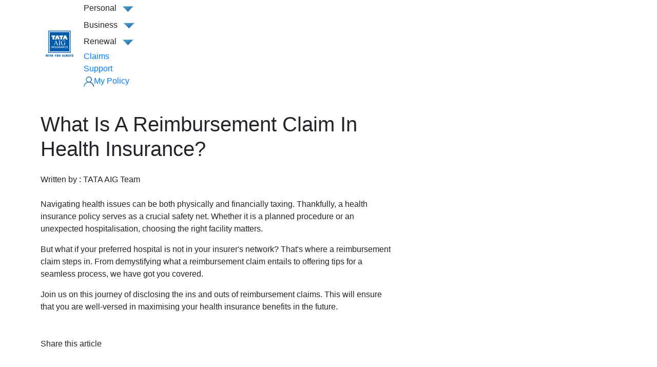

--- FILE ---
content_type: text/html; charset=utf-8
request_url: https://www.tataaig.com/knowledge-center/health-insurance/reimbursement-claim-in-health-insurance
body_size: 39003
content:
<!DOCTYPE html><html lang="en"><head><meta charSet="utf-8"/><meta name="viewport" content="width=device-width, initial-scale=1.0, maximum-scale=1.0, user-scalable=no"/><script type="application/ld+json">{"@context":"https://schema.org/","@type":"BreadcrumbList","itemListElement":[{"@type":"ListItem","position":1,"name":"Home","item":"https://www.tataaig.com"},{"@type":"ListItem","position":2,"name":"Knowledge Center","item":"https://www.tataaig.com/knowledge-center"},{"@type":"ListItem","position":3,"name":"Health Insurance","item":"https://www.tataaig.com/knowledge-center/health-insurance"},{"@type":"ListItem","position":4,"name":"Reimbursement Claim in Health Insurance","item":"https://www.tataaig.com/knowledge-center/health-insurance/reimbursement-claim-in-health-insurance"}]}</script><script type="application/ld+json">{"@context":"https://schema.org","@type":"FAQPage","mainEntity":[{"@type":"Question","name":"How long does it typically take for a reimbursement claim to be processed?","acceptedAnswer":{"@type":"Answer","text":"The processing time for reimbursement claims can vary. On average, it may take up to 21 days for the claim to be settled. However, this timeline can be influenced by factors like the complexity of the claim and the insurer's internal processes."}},{"@type":"Question","name":"Are there any waiting periods for specific treatments or conditions in my policy?","acceptedAnswer":{"@type":"Answer","text":"Some policies have waiting periods for certain treatments or conditions. During this time, expenses related to those specific treatments may not be eligible for reimbursement. It's important to be aware of these waiting periods and plan accordingly."}},{"@type":"Question","name":"How can I ensure my expenses fall within the maximum limit set by my policy?","acceptedAnswer":{"@type":"Answer","text":"To ensure your expenses align with the maximum limit set by your policy, carefully review your medical bills and receipts. If the total cost approaches the policy limit, you may need to cover any excess expenses beyond that limit."}}]}</script><script type="application/ld+json">{"datePublished":"2025-01-21T12:00:00+05:30","mainEntityOfPage":{"@type":"WebPage","@id":"https://www.tataaig.com/knowledge-center/health-insurance/reimbursement-claim-in-health-insurance"},"author":{"@type":"Organization","name":"TATA AIG","url":"https://www.tataaig.com"},"@context":"https://schema.org","headline":"Reimbursement Claim in Health Insurance","dateModified":"2025-01-21T12:00:00+05:30","@type":"Article","image":"https://www.tataaig.com/s3/get_cashless_health_insurance_d_ee6421ec9e.svg","publisher":{"@type":"Organization","name":"TATA AIG","logo":{"@type":"ImageObject","url":"https://www.tataaig.com/logo-min.png"}}}</script><script type="application/ld+json">{"telephone":"18002667780","logo":"https://www.tataaig.com/logo-min.png","name":"Tata AIG General Insurance Company Limited","url":"https://www.tataaig.com/","@context":"http://schema.org/","address":{"@type":"PostalAddress","streetAddress":"Tata AIG General Insurance Company Limited, Peninsula Business Park, Tower A, 15th Floor, G.K.Marg, Lower Parel, Mumbai, Maharashtra","addressLocality":"Mumbai","postalCode":"400013","addressCountry":"India"},"sameAs":["https://www.facebook.com/TATAAIGINDIA/","https://www.linkedin.com/company/tata-aig","https://twitter.com/tataaigindia","https://www.youtube.com/channel/UCzz6b0_0QZfPnr8TP3Hv6ww","https://www.instagram.com/tataaigofficial"],"review":[{"@type":"Review","itemReviewed":{"@type":"Organization","name":"Tata AIG General Insurance Company Limited"},"author":{"@type":"Person","name":"Umakant"},"publisher":{"@type":"Organization","name":"ReviewInc"},"datePublished":"2021-05-10","reviewBody":"It is a good thing that I got to know about various network garages which they have the contract. I got the tata aig car plan and that company has various good network garages. It will be helpful for me.","reviewRating":{"@type":"Rating","ratingValue":"5","bestRating":"5"}},{"@type":"Review","itemReviewed":{"@type":"Organization","name":"Tata AIG General Insurance Company Limited"},"author":{"@type":"Person","name":"Mitesh"},"publisher":{"@type":"Organization","name":"ReviewInc"},"datePublished":"2021-03-09","reviewBody":"Yesterday I bought a TATA AIG car insurance policy in 3 simple steps. I paid the premium online and got the policy on my mail. TATA AIG car premium is quite affordable and coverage is quite comprehensive.","reviewRating":{"@type":"Rating","ratingValue":"5","bestRating":"5"}},{"@type":"Review","itemReviewed":{"@type":"Organization","name":"Tata AIG General Insurance Company Limited"},"author":{"@type":"Person","name":"Nita Basist"},"publisher":{"@type":"Organization","name":"ReviewInc"},"datePublished":"2023-06-05","reviewBody":"The renewal process for my Tata AIG Car Insurance Policy for my Hyundai car that I purchased last year was straightforward and convenient. I received timely reminders to renew my policy, ensuring that I didn't miss the deadline. I appreciated the ease of renewing my policy, as it saved me time and effort.","reviewRating":{"@type":"Rating","ratingValue":"5","bestRating":"5"}}],"@type":"Organization","image":"https://www.tataaig.com/logo-min.png","aggregateRating":{"@type":"AggregateRating","ratingValue":"4.9","reviewCount":"18733","bestRating":"5"},"description":""}</script><title>What is Reimbursement Claim in Health Insurance? : Meaning, Types &amp; Benefits</title><meta name="title" content="What is Reimbursement Claim in Health Insurance? : Meaning, Types &amp; Benefits"/><meta name="og:title" property="og:title" content="What is Reimbursement Claim in Health Insurance? : Meaning, Types &amp; Benefits"/><meta name="og:description" property="og:description" content="A reimbursement claim is where the insured pays their medical treatment &amp; cost &amp; later claims the bill. Learn more about claim reimbursement with our blog."/><meta name="description" content="A reimbursement claim is where the insured pays their medical treatment &amp; cost &amp; later claims the bill. Learn more about claim reimbursement with our blog."/><meta property="og:type" content="website"/><meta name="keywords" content="&quot;reimbursement claim reimbursement claim process mediclaim reimbursement health insurance reimbursement&quot;"/><meta name="og:keywords" property="og:keywords" content="&quot;reimbursement claim reimbursement claim process mediclaim reimbursement health insurance reimbursement&quot;"/><meta property="og:url" content="https://www.tataaig.com/knowledge-center/health-insurance/reimbursement-claim-in-health-insurance"/><link rel="canonical" href="https://www.tataaig.com/knowledge-center/health-insurance/reimbursement-claim-in-health-insurance"/><meta name="next-head-count" content="16"/><script type="text/javascript" src="/ruxitagentjs_ICA7NVfhqrux_10327251022105625.js" data-dtconfig="rid=RID_1740880512|rpid=-1014868821|domain=tataaig.com|reportUrl=/rb_bf12016lor|app=10b592570ffa2a93|owasp=1|featureHash=ICA7NVfhqrux|rdnt=1|uxrgce=1|cuc=6kfmmk3g|mel=100000|expw=1|dpvc=1|md=mdcc1=bdigitalData.application.applicationid|lastModification=1766677592992|tp=500,50,0|srbbv=2|agentUri=/ruxitagentjs_ICA7NVfhqrux_10327251022105625.js"></script><script>var digitalData;</script><link rel="preconnect" href="https://assets.adobedtm.com"/><script id="adobeScript" async="" src="//assets.adobedtm.com/71e40a7fa2004bdcd064f8678cb1edff1296d129/satelliteLib-3430d8df4df83855f4165b0338a2ef8ff0b28afa.js"></script><link rel="preconnect" href="https://www.googletagmanager.com"/><link rel="preconnect" href="https://www.google-analytics.com"/><script id="gtmScript" async="" src="/js/gtm_prod.js"></script><script src="/js/moengage_prod.js"></script><script id="coframe-setup" strategy="beforeInteractive">
      (function () {
        const config = {
            projectId: '679046b0241cef7e51eed7e7',
            startTime: Date.now(),
            timeoutMs: 1000,
            currentUrl: window.location.href,
            waitForHydration: false, // NOTE: Do not wait for hydration, apply variant immediately & continue to apply when any DOM changes are detected
        };

        // Prevent duplicate installation
        const script_id = 'coframe-sdk-js';
        if (document.getElementById(script_id)) return console.warn('[Coframe] SDK already installed');
        
        // Early exit for perfomance testing
        if (/cf_disable/.test(location.search)) return console.warn('[Coframe] Disabled via URL parameter');
        
        // Coframe CSS Anti-flicker failsafe: show elements after timeout
        const show = () => document.documentElement.style.setProperty('--cf-show', 1);
        setTimeout(show, config.timeoutMs);

        // Coframe CSS Anti-flicker: Load CSS for Coframe Anti-flicker
        const link = document.createElement('link');
        link.rel = 'stylesheet';
        link.href = 'https://cdn.coframe.com/projects/679046b0241cef7e51eed7e7.css';
        link.type = 'text/css';
        document.head.appendChild(link);

        // Coframe queue setup
        (window.CFQ = window.CFQ || []).push({ config });
        
        // Install Coframe SDK
        const edgeUrl = new URL('https://edge.cofra.me');
        edgeUrl.searchParams.set('config', encodeURIComponent(JSON.stringify(config)));
        const script = document.createElement('script');
        script.id = script_id;
        script.async = true;
        script.src = edgeUrl.toString();
        script.onerror = () => {
        show();
        console.error('[Coframe] SDK failed to load');
        };
        document.head.appendChild(script);
      })();
      </script><meta name="robots" content="index, follow"/><meta http-equiv="Content-Type" content="text/html; charset=utf-8"/><meta name="language" content="English"/><meta name="facebook-domain-verification" content="joc3d555zyfpgmfq58zelmaipv9vh8"/><link rel="shortcut icon" href="/favicon.ico" type="image/x-icon"/><link rel="preconnect" href="https://fonts.googleapis.com"/><link rel="preconnect" href="https://fonts.gstatic.com"/><link rel="stylesheet" href="/css/bootstrap.min.css"/><link rel="preconnect" href="https://dev.visualwebsiteoptimizer.com"/><script type="text/javascript" id="vwoCode">window._vwo_code||(function(){var account_id=1012498,version=2.1,settings_tolerance=2000,hide_element='body',hide_element_style='opacity:0 !important;filter:alpha(opacity=0) !important;background:none !important',f=false,w=window,d=document,v=d.querySelector('#vwoCode'),cK='_vwo_'+account_id+'_settings',cc={};try{var c=JSON.parse(localStorage.getItem('_vwo_'+account_id+'_config'));cc=c&&typeof c==='object'?c:{}}catch(e){}var stT=cc.stT==='session'?w.sessionStorage:w.localStorage;code={nonce:v&&v.nonce,use_existing_jquery:function(){return typeof use_existing_jquery!=='undefined'?use_existing_jquery:undefined},library_tolerance:function(){return typeof library_tolerance!=='undefined'?library_tolerance:undefined},settings_tolerance:function(){return cc.sT||settings_tolerance},hide_element_style:function(){return'{'+(cc.hES||hide_element_style)+'}'},hide_element:function(){if(performance.getEntriesByName('first-contentful-paint')[0]){return''}return typeof cc.hE==='string'?cc.hE:hide_element},getVersion:function(){return version},finish:function(e){if(!f){f=true;var t=d.getElementById('_vis_opt_path_hides');if(t)t.parentNode.removeChild(t);if(e)(new Image).src='https://dev.visualwebsiteoptimizer.com/ee.gif?a='+account_id+e}},finished:function(){return f},addScript:function(e){var t=d.createElement('script');t.type='text/javascript';if(e.src){t.src=e.src}else{t.text=e.text}v&&t.setAttribute('nonce',v.nonce);d.getElementsByTagName('head')[0].appendChild(t)},load:function(e,t){var n=this.getSettings(),i=d.createElement('script'),r=this;t=t||{};if(n){i.textContent=n;d.getElementsByTagName('head')[0].appendChild(i);if(!w.VWO||VWO.caE){stT.removeItem(cK);r.load(e)}}else{var o=new XMLHttpRequest;o.open('GET',e,true);o.withCredentials=!t.dSC;o.responseType=t.responseType||'text';o.onload=function(){if(t.onloadCb){return t.onloadCb(o,e)}if(o.status===200||o.status===304){w._vwo_code.addScript({text:o.responseText})}else{w._vwo_code.finish('&e=loading_failure:'+e)}};o.onerror=function(){if(t.onerrorCb){return t.onerrorCb(e)}w._vwo_code.finish('&e=loading_failure:'+e)};o.send()}},getSettings:function(){try{var e=stT.getItem(cK);if(!e){return}e=JSON.parse(e);if(Date.now()>e.e){stT.removeItem(cK);return}return e.s}catch(e){return}},init:function(){if(d.URL.indexOf('__vwo_disable__')>-1)return;var e=this.settings_tolerance();w._vwo_settings_timer=setTimeout(function(){w._vwo_code.finish();stT.removeItem(cK)},e);var t;if(this.hide_element()!=='body'){t=d.createElement('style');var n=this.hide_element(),i=n?n+this.hide_element_style():'',r=d.getElementsByTagName('head')[0];t.setAttribute('id','_vis_opt_path_hides');v&&t.setAttribute('nonce',v.nonce);t.setAttribute('type','text/css');if(t.styleSheet)t.styleSheet.cssText=i;else t.appendChild(d.createTextNode(i));r.appendChild(t)}else{t=d.getElementsByTagName('head')[0];var i=d.createElement('div');i.style.cssText='z-index:2147483647!important;position:fixed!important;left:0!important;top:0!important;width:100%!important;height:100%!important;background:white!important;';i.setAttribute('id','_vis_opt_path_hides');i.classList.add('_vis_hide_layer');t.parentNode.insertBefore(i,t.nextSibling)}var o=window._vis_opt_url||d.URL,s='https://dev.visualwebsiteoptimizer.com/j.php?a='+account_id+'&u='+encodeURIComponent(o)+'&vn='+version;if(w.location.search.indexOf('_vwo_xhr')!==-1){this.addScript({src:s})}else{this.load(s+'&x=true')}}};w._vwo_code=code;code.init()})();(function(){var i=window;function t(){if(i._vwo_code){var e=t.hidingStyle=document.getElementById('_vis_opt_path_hides')||t.hidingStyle;if(!i._vwo_code.finished()&&!_vwo_code.libExecuted&&(!i.VWO||!VWO.dNR)){if(!document.getElementById('_vis_opt_path_hides')){document.getElementsByTagName('head')[0].appendChild(e)}requestAnimationFrame(t)}}}t()});</script><link rel="preconnect" href="https://fonts.gstatic.com" crossorigin /><link data-next-font="" rel="preconnect" href="/" crossorigin="anonymous"/><link rel="stylesheet" href="/_next/static/css/2172edca7ea599d0.css"/><link rel="stylesheet" href="/_next/static/css/22aa7886ebf3537f.css"/><link rel="stylesheet" href="/_next/static/css/115fea34c029d516.css"/><link rel="stylesheet" href="/_next/static/css/93797e387d0cba68.css"/><noscript data-n-css=""></noscript><script defer="" nomodule="" src="/_next/static/chunks/polyfills-c67a75d1b6f99dc8.js"></script><script src="/_next/static/chunks/webpack-f631fa725535ad37.js" defer=""></script><script src="/_next/static/chunks/framework-fee8a7e75612eda8.js" defer=""></script><script src="/_next/static/chunks/main-38a706e6dcacba3f.js" defer=""></script><script src="/_next/static/chunks/pages/_app-deaa3c7f9587d8b9.js" defer=""></script><script src="/_next/static/chunks/6467-865d9599aa658706.js" defer=""></script><script src="/_next/static/chunks/8198-924891e22bd08055.js" defer=""></script><script src="/_next/static/chunks/9684-d8d125bafa0cc692.js" defer=""></script><script src="/_next/static/chunks/5364-fbf3e1d7f3942254.js" defer=""></script><script src="/_next/static/chunks/7025-20ba05caf17cd8e7.js" defer=""></script><script src="/_next/static/chunks/pages/knowledge-center/%5Bproduct%5D/%5Bdetail%5D-a4c78ba5a1787295.js" defer=""></script><script src="/_next/static/Twxvr-95uV69sAWxtQBFy/_buildManifest.js" defer=""></script><script src="/_next/static/Twxvr-95uV69sAWxtQBFy/_ssgManifest.js" defer=""></script><style data-href="https://fonts.googleapis.com/css2?family=Poppins:wght@400&display=swap">@font-face{font-family:'Poppins';font-style:normal;font-weight:400;font-display:swap;src:url(https://fonts.gstatic.com/l/font?kit=pxiEyp8kv8JHgFVrFJM&skey=87759fb096548f6d&v=v24) format('woff')}@font-face{font-family:'Poppins';font-style:normal;font-weight:400;font-display:swap;src:url(https://fonts.gstatic.com/s/poppins/v24/pxiEyp8kv8JHgFVrJJbecnFHGPezSQ.woff2) format('woff2');unicode-range:U+0900-097F,U+1CD0-1CF9,U+200C-200D,U+20A8,U+20B9,U+20F0,U+25CC,U+A830-A839,U+A8E0-A8FF,U+11B00-11B09}@font-face{font-family:'Poppins';font-style:normal;font-weight:400;font-display:swap;src:url(https://fonts.gstatic.com/s/poppins/v24/pxiEyp8kv8JHgFVrJJnecnFHGPezSQ.woff2) format('woff2');unicode-range:U+0100-02BA,U+02BD-02C5,U+02C7-02CC,U+02CE-02D7,U+02DD-02FF,U+0304,U+0308,U+0329,U+1D00-1DBF,U+1E00-1E9F,U+1EF2-1EFF,U+2020,U+20A0-20AB,U+20AD-20C0,U+2113,U+2C60-2C7F,U+A720-A7FF}@font-face{font-family:'Poppins';font-style:normal;font-weight:400;font-display:swap;src:url(https://fonts.gstatic.com/s/poppins/v24/pxiEyp8kv8JHgFVrJJfecnFHGPc.woff2) format('woff2');unicode-range:U+0000-00FF,U+0131,U+0152-0153,U+02BB-02BC,U+02C6,U+02DA,U+02DC,U+0304,U+0308,U+0329,U+2000-206F,U+20AC,U+2122,U+2191,U+2193,U+2212,U+2215,U+FEFF,U+FFFD}</style></head><body><noscript><iframe src="https://www.googletagmanager.com/ns.html?id=GTM-TD2BW4B" height="0" width="0" style="display:none;visibility:hidden" title="google tag manager"></iframe></noscript><div id="__next"><div class=""><header class="Layout_fixHeader__Ly1_t" id="fixHeader"><div class="container-fluid"><div class="container"><section class="d-flex mt3 align-items-center position-relative"><button type="button" class="btn p-0 navbar-brand Header_logoBox__cZAUX"><img alt="TATA AIG LOGO" loading="lazy" width="60" height="60" decoding="async" data-nimg="1" class="Header_logo__V9h3K" style="color:transparent" src="/TataAigLogoNew.svg"/></button><button type="button" class="btn d-md-none Header_navToggleIcon__ZgwYc"><span style="width:20px;height:12px"><img src="/nav_mtoggle.svg" alt="X" style="max-width:100%" fetchPriority="low" loading="lazy"/></span></button><div class="Header_navItemList__FXKff"><nav itemType="http://schema.org/SiteNavigationElement" class="position-relative"><span class="Header_allProductClass__fbZ1W">Personal</span><img src="/Icon down.svg" alt="X" class="Header_navIcon__6ps7B mb-1" fetchPriority="low" loading="lazy"/><div role="menu" aria-hidden="true" class="Header_navMenuDtls__4PdbW d-none"><div class="d-md-none" style="border-top:1px dashed #9a9a9a;margin-bottom:12px"></div><ul class="Header_sectionClass__0GbPo d-flex flex-column pl-0"><a itemProp="url" href="/motor-insurance" class="d-flex Header_linkClass__NZmft Header_flexClass__Z4aJ_"><div class="mr-2 Header_width15__8RccG"><img src="https://www.tataaig.com/s3/car_4dfb10ccdb.svg" alt="ImgIcon" fetchPriority="low" loading="lazy"/></div><strong class="my-auto mb-md-3">Motor Insurance</strong></a><div class="Header_imageClass__5Gh43"><li class="my-2 list-unstyled"><a itemProp="url" class="Header_linkClass__NZmft Header_subLink__J4fuP Header_subLinkClass__z55yx" href="/motor-insurance/two-wheeler-insurance" target="_self" title="Purchase Our Online Two Wheeler Insurance &amp; Get the Best Coverages
" rel="noreferrer">Bike Insurance</a></li><li class="my-2 list-unstyled"><a itemProp="url" class="Header_linkClass__NZmft Header_subLink__J4fuP Header_subLinkClass__z55yx" href="/motor-insurance/car-insurance" target="_self" title="Get Our Four Wheeler Insurance Policy &amp; Avail Unique Add-On Services 
" rel="noreferrer">Car Insurance</a></li><li class="my-2 list-unstyled"><a itemProp="url" class="Header_linkClass__NZmft Header_subLink__J4fuP Header_subLinkClass__z55yx" href="/motor-insurance/commercial-vehicle-insurance/auto-rickshaw-insurance" target="_self" title="Get Our Auto Rickshaw Insurance Policy Instantly
" rel="noreferrer">Auto Rickshaw Insurance</a></li><li class="my-2 list-unstyled"><a itemProp="url" class="Header_linkClass__NZmft Header_subLink__J4fuP Header_subLinkClass__z55yx" href="/motor-insurance/commercial-vehicle-insurance" target="_self" title="Purchase Commercial Vehicle Insurance &amp; Get Rid Of all Uncertainties &amp; Risks" rel="noreferrer">Commercial Vehicle Insurance</a></li></div></ul><div class="borderRight mx-4"></div><div class="d-md-none" style="border-top:1px dashed #9a9a9a;margin-bottom:12px"></div><ul class="Header_sectionClass__0GbPo d-flex flex-column pl-0"><a itemProp="url" href="/travel-insurance" class="d-flex Header_linkClass__NZmft Header_flexClass__Z4aJ_"><div class="mr-2 Header_width15__8RccG"><img src="https://www.tataaig.com/s3/travel_641c3b9802_e8e6381668.svg" alt="ImgIcon" fetchPriority="low" loading="lazy"/></div><strong class="my-auto mb-md-3">Travel Insurance</strong></a><div class="Header_imageClass__5Gh43"><li class="my-2 list-unstyled"><a itemProp="url" class="Header_linkClass__NZmft Header_subLink__J4fuP Header_subLinkClass__z55yx" href="/travel-insurance/international-travel-insurance" target="_self" title="Get Your International Travel Secured With Our International Travel Insurance Plan
" rel="noreferrer">International Travel Insurance</a></li><li class="my-2 list-unstyled"><a itemProp="url" class="Header_linkClass__NZmft Header_subLink__J4fuP Header_subLinkClass__z55yx" href="/travel-insurance/student-travel-insurance" target="_self" title="Buy Our Cost-Effective Student Insurance Plan &amp; Pay Only For Days You Spend Abroad
" rel="noreferrer">Student Travel Insurance</a></li><li class="my-2 list-unstyled"><a itemProp="url" class="Header_linkClass__NZmft Header_subLink__J4fuP Header_subLinkClass__z55yx" href="/travel-insurance/senior-citizen-travel-insurance" target="_self" title="Buy Our Senior Citizen Travel Insurance &amp; Get Health &amp; Age-related Aspects Covered
" rel="noreferrer">Senior Citizen Travel Insurance</a></li><li class="my-2 list-unstyled"><a itemProp="url" class="Header_linkClass__NZmft Header_subLink__J4fuP Header_subLinkClass__z55yx" href="/travel-insurance/domestic-travel-insurance" target="_self" title="Make Your Domestic Travel Delightful With Our Domestic Travel Insurance
" rel="noreferrer">Domestic Travel Insurance</a></li></div></ul><div class="borderRight mx-4"></div><div class="d-md-none" style="border-top:1px dashed #9a9a9a;margin-bottom:12px"></div><ul class="Header_sectionClass__0GbPo d-flex flex-column pl-0"><a itemProp="url" href="/health-insurance" class="d-flex Header_linkClass__NZmft Header_flexClass__Z4aJ_"><div class="mr-2 Header_width15__8RccG"><img src="https://www.tataaig.com/s3/health_1648eaa0ee.svg" alt="ImgIcon" fetchPriority="low" loading="lazy"/></div><strong class="my-auto mb-md-3">Health Insurance</strong></a><div class="Header_imageClass__5Gh43"><li class="my-2 list-unstyled"><a itemProp="url" class="Header_linkClass__NZmft Header_subLink__J4fuP Header_subLinkClass__z55yx" href="/health-insurance/medicare" target="_self" title="Get Our Extensive Yet Simplified Medicare Health Insurance Policy
" rel="noreferrer">Tata AIG MediCare Series</a></li><li class="my-2 list-unstyled"><a itemProp="url" class="Header_linkClass__NZmft Header_subLink__J4fuP Header_subLinkClass__z55yx" href="https://www.tataaig.com/health-insurance/medicare-select" target="_blank" rel="noreferrer">Tata AIG Medicare Select</a></li><li class="my-2 list-unstyled"><a itemProp="url" class="Header_linkClass__NZmft Header_subLink__J4fuP Header_subLinkClass__z55yx" href="/health-insurance/medicare-plus" target="_self" title="Get extra coverage for your family with Tata AIG MediCare Plus" rel="noreferrer">MediCare Plus (Super Top Up)</a></li><li class="my-2 list-unstyled"><a itemProp="url" class="Header_linkClass__NZmft Header_subLink__J4fuP Header_subLinkClass__z55yx" href="/health-insurance/videoassistance" target="_self" title="Get Our Health Insurance Policy with the help of advisor through Video Call
" rel="noreferrer">Video Assistance (New Policy)</a></li><li class="my-2 list-unstyled"><a itemProp="url" class="Header_linkClass__NZmft Header_subLink__J4fuP Header_subLinkClass__z55yx" href="/health-insurance/women-health-insurance" target="_self" title="Women Health Insurance" rel="noreferrer">Women Health Insurance</a></li></div></ul></div></nav><nav itemType="http://schema.org/SiteNavigationElement" class="position-relative"><span class="Header_allProductClass__fbZ1W">Business</span><img src="/Icon down.svg" alt="X" class="Header_navIcon__6ps7B mb-1"/><div role="menu" aria-hidden="true" class="Header_navMenuBusinessDtls__5X7Oq d-none"><div class="d-md-none" style="border-top:1px dashed #9a9a9a;margin-bottom:12px"></div><ul class="Header_sectionClassBusiness__o60u4 d-flex flex-column pl-0"><a itemProp="url" href="/sme-insurance" class="d-flex Header_linkClass__NZmft Header_flexClass__Z4aJ_"><div class="mr-2"><img src="https://www.tataaig.com/s3/Group_20453_e1feb288f7.png" alt="ImgIcon"/></div><strong class="my-auto mb-md-3">Business Insurance</strong></a><div class="Header_imageClass__5Gh43"><li class="my-2 list-unstyled"><a itemProp="url" class="Header_linkClass__NZmft Header_subLink__J4fuP Header_subLinkClass__z55yx" href="/sme-insurance/marine-insurance" target="_self" title="Get Marine Insurance From the world&#x27;s leading marine cargo insurance company" rel="noreferrer">Marine Insurance</a></li><li class="my-2 list-unstyled"><a itemProp="url" class="Header_linkClass__NZmft Header_subLink__J4fuP Header_subLinkClass__z55yx" href="/sme-insurance/group-health-insurance" target="_self" title="Get Group Health Insurance From the India&#x27;s leading insurance company" rel="noreferrer">Group Health Insurance</a></li><li class="my-2 list-unstyled"><a itemProp="url" class="Header_linkClass__NZmft Header_subLink__J4fuP Header_subLinkClass__z55yx" href="/sme-insurance/fire-burglary-insurance" target="_self" title="Get Fire &amp; Burglary Insurance From the world&#x27;s leading Fire &amp; Burglary insurance company" rel="noreferrer">Fire &amp; Burglary Insurance</a></li><li class="my-2 list-unstyled"><a itemProp="url" class="Header_linkClass__NZmft Header_subLink__J4fuP Header_subLinkClass__z55yx" href="/sme-insurance/marine-insurance/annual-open-policy" target="_self" title="Get Marine Open Insurance from the world&#x27;s leading marine cargo insurance company" rel="noreferrer">Marine Open Insurance</a></li><li class="my-2 list-unstyled"><a itemProp="url" class="Header_linkClass__NZmft Header_subLink__J4fuP Header_subLinkClass__z55yx" href="/sme-insurance/workmen-compensation-insurance" target="_self" title="Get Workmen Compensation Insurance From the world&#x27;s leading insurance company" rel="noreferrer">Workmen Compensation Insurance</a></li><li class="my-2 list-unstyled"><a itemProp="url" class="Header_linkClass__NZmft Header_subLink__J4fuP Header_subLinkClass__z55yx" href="https://www.tataaig.com/sme-insurance/fire-burglary-insurance/shop-insurance" target="_blank" title="Safeguard your shop against fire, burglary, theft and more with our shop insurance policy." rel="noreferrer">Shop Insurance</a></li><li class="my-2 list-unstyled"><a itemProp="url" class="Header_linkClass__NZmft Header_subLink__J4fuP Header_subLinkClass__z55yx" href="/sme-insurance/professional-indemnity-insurance" target="_self" title="Get Professional Indemnity Insurance From the world&#x27;s leading insurance company" rel="noreferrer">Professional Indemnity Insurance</a></li><li class="my-2 list-unstyled"><a itemProp="url" class="Header_linkClass__NZmft Header_subLink__J4fuP Header_subLinkClass__z55yx" href="/sme-insurance/engineering-insurance/contractors-plant-machinery-insurance" target="_self" rel="noreferrer">Contractors’ Plant and Machinery Insurance</a></li></div></ul></div></nav><nav itemType="http://schema.org/SiteNavigationElement" class="position-relative"><span class="Header_allProductClass__fbZ1W">Renewal</span><img src="/Icon down.svg" alt="X" class="Header_navIcon__6ps7B mb-1" fetchPriority="low" loading="lazy"/><aside class="Header_navMenuRenewDtls__pbubp d-none"><div class="row col-12 container-fluid"><div class="px-0 d-flex flex-column"><a itemProp="url" href="/renewal?lob=car&amp;renewalHeader=yes" class="d-flex flex-md-column my-1 Header_linkClass__NZmft"><div class="ml-3"><img src="https://www.tataaig.com/s3/car_d564006b21.svg" alt="ImgIcon" class="mr-2 m-1" fetchPriority="low" loading="lazy"/><strong>Car</strong></div></a><a itemProp="url" href="/renewal?lob=2w&amp;renewalHeader=yes" class="d-flex flex-md-column my-1 Header_linkClass__NZmft"><div class="ml-4"><img src="https://www.tataaig.com/s3/bike_e4a7708487.svg" alt="ImgIcon" class="mr-2 m-1" fetchPriority="low" loading="lazy"/><strong>Bike</strong></div></a><a itemProp="url" href="/renewal?lob=health&amp;renewalHeader=yes" class="d-flex flex-md-column my-1 Header_linkClass__NZmft"><div class="ml-4"><img src="https://www.tataaig.com/s3/health_347eadb8f8.svg" alt="ImgIcon" class="mr-2 m-1" fetchPriority="low" loading="lazy"/><strong>Health</strong></div></a><a itemProp="url" href="/renewal?lob=others&amp;renewalHeader=yes" class="d-flex flex-md-column my-1 Header_linkClass__NZmft"><div class="ml-4"><img src="https://www.tataaig.com/s3/others_24252c8525.svg" alt="ImgIcon" class="mr-2 m-1" fetchPriority="low" loading="lazy"/><strong>Others</strong></div></a></div></div></aside></nav><nav itemType="http://schema.org/SiteNavigationElement" class=""><a itemProp="url" class="Header_linkClass__NZmft" href="/claims-process" target="_self" title="Register A Claim &amp; Track The Claim Progress" rel="noreferrer"><span>Claims</span></a></nav><nav itemType="http://schema.org/SiteNavigationElement" class=""><a itemProp="url" class="Header_linkClass__NZmft" href="/contact-us" target="_self" title="Contact Us &amp; Get All Your Insurance Worries Resolved
" rel="noreferrer"><span>Support</span></a></nav><nav itemType="http://schema.org/SiteNavigationElement" class=""><a itemProp="url" class="Header_linkClass__NZmft" href="https://www.tataaig.com/servicing" target="_self" title="Log-In &amp; Explore All Of Our Insurance Plans &amp; Services By Yourself
" rel="noreferrer"><span class="rounded-pill Header_cardBg__4YsyA Header_pillPad__e4_9s Header_selfServiceIcon__xVB2o" style="display:inline-block"><img src="/user (2).svg" alt="My Policy Icon"/>My Policy</span></a></nav></div><div></div></section></div></div></header><main class="Layout_main__E16O_"><div class="container-fluid"><div class="container px-0"><div class="row justify-content-around"><div class="col-md-7 mt-5 px-0"><div class="px-4 px-md-0"><h1 class="heading blogPageTitle text-capitalize">What is a Reimbursement Claim in Health Insurance? </h1><div class="detail_descriptionTxt1__93QzQ d-flex flex-wrap justify-content-start justify-content-md-between my-3 my-md-4"><div><span>Written by : </span><span class="detail_fw600__pTSk3">TATA AIG Team</span></div></div><div class="mt-2 detail_descriptionTxt1__93QzQ"><p>Navigating health issues can be both physically and financially taxing. Thankfully, a health insurance policy serves as a crucial safety net. Whether it is a planned procedure or an unexpected hospitalisation, choosing the right facility matters. </p>
<p>But what if your preferred hospital is not in your insurer&#39;s network? That&#39;s where a reimbursement claim steps in. From demystifying what a reimbursement claim entails to offering tips for a seamless process, we have got you covered. </p>
<p>Join us on this journey of disclosing the ins and outs of reimbursement claims. This will ensure that you are well-versed in maximising your health insurance benefits in the future. </p>
</div></div><div class="d-flex align-items-center my-4 px-4 px-md-0"><div class="position-relative"><div class="ShareComponent_shareModal__W_lX_" style="visibility:hidden;opacity:0"><img src="/faceBookBlue.svg" alt="fb"/><img src="/linkedIn1.svg" alt="LN"/><img src="/twitter1.svg" alt="X"/><img src="/whatsApp.svg" alt="WP"/><img src="/copyLink.svg" alt="CP"/></div><div class="ShareComponent_shareSection__ZEWv3"><p class="detail_descriptionTxt1__93QzQ mb-0">Share this article</p><div class="detail_shareIcon__xu2JG"><img src="../../shareIcon.svg" alt="share icon"/></div></div></div></div><div class="d-block d-md-none mt-5 col-md-4 px-0"></div><div class="px-4 px-md-0"><p class="detail_cardHeading__8Xpcf">List of Content</p><ul class="detail_noBullets__ZB2GD"><li class="detail_listHeading__Bv9FI detail_primaryColor__ld46p pl-3 my-3 d-flex"><div class="detail_bulletIcon__I4Mlf"><img src="/listCircle.svg" alt="bullet"/></div><div>Reimbursement Claim Meaning</div></li><li class="detail_listHeading__Bv9FI detail_primaryColor__ld46p pl-3 my-3 d-flex"><div class="detail_bulletIcon__I4Mlf"><img src="/listCircle.svg" alt="bullet"/></div><div>Types of Reimbursement in Insurance Claim? </div></li><li class="detail_listHeading__Bv9FI detail_primaryColor__ld46p pl-3 my-3 d-flex"><div class="detail_bulletIcon__I4Mlf"><img src="/listCircle.svg" alt="bullet"/></div><div>Key Benefits of Reimbursement in Medical Billing </div></li><li class="detail_listHeading__Bv9FI detail_primaryColor__ld46p pl-3 my-3 d-flex"><div class="detail_bulletIcon__I4Mlf"><img src="/listCircle.svg" alt="bullet"/></div><div>How to Raise a Reimbursement of Medical Expenses</div></li><li class="detail_listHeading__Bv9FI detail_primaryColor__ld46p pl-3 my-3 d-flex"><div class="detail_bulletIcon__I4Mlf"><img src="/listCircle.svg" alt="bullet"/></div><div>Usual Inclusions in a Mediclaim Reimbursement Claim </div></li><li class="detail_listHeading__Bv9FI detail_primaryColor__ld46p pl-3 my-3 d-flex"><div class="detail_bulletIcon__I4Mlf"><img src="/listCircle.svg" alt="bullet"/></div><div>Things You Should Consider Before Opting for Health Insurance Reimbursement Claims </div></li><li class="detail_listHeading__Bv9FI detail_primaryColor__ld46p pl-3 my-3 d-flex"><div class="detail_bulletIcon__I4Mlf"><img src="/listCircle.svg" alt="bullet"/></div><div>Reasons Why Your Reimbursement Claim May Get Rejected</div></li><li class="detail_listHeading__Bv9FI detail_primaryColor__ld46p pl-3 my-3 d-flex"><div class="detail_bulletIcon__I4Mlf"><img src="/listCircle.svg" alt="bullet"/></div><div>What to Do If Your Reimbursement Claim Gets Rejected? </div></li><li class="detail_listHeading__Bv9FI detail_primaryColor__ld46p pl-3 my-3 d-flex"><div class="detail_bulletIcon__I4Mlf"><img src="/listCircle.svg" alt="bullet"/></div><div>Conclusion </div></li><li class="detail_listHeading__Bv9FI detail_primaryColor__ld46p pl-3 my-3 d-flex"><div class="detail_bulletIcon__I4Mlf"><img src="/listCircle.svg" alt="bullet"/></div><div>FAQs</div></li></ul></div><div id="Reimbursement Claim Meaning" class="detail_scrollTarget__jppG7 mb-5 px-4 px-md-0"><h2 class="detail_heading1__N3Ymw">Reimbursement Claim Meaning</h2><div class="detail_descriptionTxt1__93QzQ"><p>A reimbursement claim is a formal request made by a policyholder to their health insurance provider, asking for a refund or compensation for out-of-pocket medical expenses incurred. </p>
<p>Picture this: Mr. Gupta, a policyholder, recently underwent a necessary surgery. He chose a hospital outside his insurer&#39;s network due to his familiarity with the surgeon. Unfortunately, this hospital was not covered by his plan.</p>
<p>After the procedure, Mr. Gupta received a detailed invoice outlining the costs involved, including the doctor’s fee, operating room charges, and other medication-related expenses. Instead of paying these bills directly, he filed a reimbursement claim with his insurance company.</p>
<p>Mr. Gupta compiled all the necessary documents, including medical bills, prescriptions, and a letter from his surgeon explaining the need for the specific hospital. He submitted these to his insurer along with a reimbursement claim form, which included personal details, policy information, and a clear breakdown of the expenses.</p>
<p>The insurance company reviewed Mr. Gupta’s claim, ensuring it met all the necessary criteria. They verified his policy coverage and cross-checked the legitimacy of the expenses. Once everything was checked out, they processed the claim. Mr. Gupta received a reimbursement check covering the eligible expenses.</p>
</div></div><div id="Types of Reimbursement in Insurance Claim? " class="detail_scrollTarget__jppG7 mb-5 px-4 px-md-0"><h2 class="detail_heading1__N3Ymw">Types of Reimbursement in Insurance Claim? </h2><div class="detail_descriptionTxt1__93QzQ"><p>There are two types of cashless claims: </p>
<p><strong>Cashless Claim</strong></p>
<p>In a cashless claim, policyholders seek medical treatment at a network hospital or healthcare facility approved by their insurer. The hospital, upon obtaining any necessary pre-authorisation, directly invoices the insurance company for the covered medical expenses. </p>
<p>Mostly, policyholders are not required to pay upfront for covered expenses, except for co-payments, deductibles, or non-covered charges as outlined in their policy. </p>
<p>This type of claim provides convenience for both planned treatments and emergencies, alleviating immediate financial strain on the policyholder.</p>
<p><strong>Reimbursement Claim</strong></p>
<p>In a reimbursement claim process, policyholders receive medical treatment at any hospital, regardless of whether it&#39;s within the insurer&#39;s network or not. Following treatment, the policyholder personally covers the medical expenses and gathers all relevant bills, receipts, and medical records. </p>
<p>These documents are then submitted to the insurance company, along with the necessary claim forms. The insurer thoroughly assesses the claim, scrutinising expenses to ensure they align with the policy&#39;s terms. </p>
<p>Upon approval, the insurer reimburses the policyholder for the covered expenses, partially or in full, depending on the policy&#39;s coverage and limits. Initial payment of medical bills falls on the policyholder, with reimbursement typically occurring after the claim undergoes processing.</p>
</div></div><div id="Key Benefits of Reimbursement in Medical Billing " class="detail_scrollTarget__jppG7 mb-5 px-4 px-md-0"><h2 class="detail_heading1__N3Ymw">Key Benefits of Reimbursement in Medical Billing </h2><div class="detail_descriptionTxt1__93QzQ"><p>A Reimbursement Claim offers numerous benefits that can greatly enhance your health insurance experience. Let&#39;s explore some of the key features and advantages:</p>
<p><strong>Flexibility in Healthcare Choice</strong></p>
<p>You can choose any healthcare facility that suits your preferences without being restricted to a specific cashless hospital. This ensures you can fully utilise your health insurance benefits.</p>
<p><strong>No Location Constraints</strong></p>
<p>There&#39;s no need to fret over finding an approved hospital in your immediate vicinity. With a Reimbursement Claim, you have the flexibility to seek treatment at any hospital, providing you with greater accessibility to quality healthcare.</p>
<p><strong>Immediate Treatment</strong></p>
<p>You can commence treatment without needing approval from the insurance provider or navigating through other insurance-related procedures. This expedites the process, ensuring timely care when you need it most.</p>
<p><strong>Hassle-Free Claim Process</strong></p>
<p>With a Reimbursement Claim, you can apply for a claim as soon as your medical treatment is complete and the bills are settled. This streamlined process eliminates unnecessary delays, ensuring a smooth and efficient reimbursement experience.</p>
</div></div><div id="How to Raise a Reimbursement of Medical Expenses" class="detail_scrollTarget__jppG7 mb-5 px-4 px-md-0"><h2 class="detail_heading1__N3Ymw">How to Raise a Reimbursement of Medical Expenses</h2><div class="detail_descriptionTxt1__93QzQ"><p>The process to raise a reimbursement claim is easy and pretty straightforward: </p>
<p><strong>Step 1:</strong> Prior to signing your hospital bill, meticulously review all details. Take your time; accuracy is paramount. Any discrepancies can directly impact your claim settlement.</p>
<p><strong>Step 2:</strong> Essential documents that must be submitted:</p>
<ul>
<li><p>Completed claim settlement form</p>
</li>
<li><p>Copy of your health insurance plan or insurance card</p>
</li>
<li><p>Doctor-signed medical certificate</p>
</li>
<li><p>Pathological reports</p>
</li>
<li><p>Hospital discharge card</p>
</li>
<li><p>Original medical bills and receipts</p>
</li>
<li><p>Pharmacy original bills</p>
</li>
<li><p>Investigation report (if applicable)</p>
</li>
<li><p>MLC/FIR copy for accident claims</p>
</li>
<li><p>Bank details for claim disbursement</p>
</li>
<li><p>Completed CKYC form if the medical bill exceeds ₹1 lakh</p>
</li>
<li><p>If all the documents are not available immediately, then you can collect them later and submit them to the insurer.</p>
</li>
</ul>
<p><strong>Step 3:</strong> After submitting all necessary documents, await claim settlement. This process may take around 21 days. The insurer may contact you if there are any queries or if the claim is rejected.</p>
</div></div><div id="Usual Inclusions in a Mediclaim Reimbursement Claim " class="detail_scrollTarget__jppG7 mb-5 px-4 px-md-0"><h2 class="detail_heading1__N3Ymw">Usual Inclusions in a Mediclaim Reimbursement Claim </h2><div class="detail_descriptionTxt1__93QzQ"><p>A Reimbursement Health Insurance policy provides comprehensive coverage regardless of the method of claim settlement. </p>
<p>It encompasses a wide range of benefits:</p>
<p><strong>Hospitalisation Expenses</strong></p>
<p>This includes the costs associated with being admitted to a hospital, encompassing room charges, surgery expenses, nursing fees, and more.</p>
<p><strong>Pre- and Post-Hospitalisation Expenses</strong></p>
<p>The policy covers medical expenses incurred before and after hospitalisation. This can involve diagnostic tests, consultations, and medications during the specified period.</p>
<p><strong>Daycare Treatment</strong></p>
<p>Even for treatments that do not necessitate prolonged hospital stays, such as certain surgeries or specialised procedures, reimbursement health insurance provides coverage.</p>
<p><strong>Critical Illnesses</strong></p>
<p>Critical illness insurance coverage extends to significant medical conditions like stroke, cancer, paralysis, and other major illnesses. The policy helps alleviate the financial burden associated with these critical health situations.</p>
<p><strong>Domiciliary Hospitalisation</strong></p>
<p>In cases where it is medically necessary for a patient to be treated at home due to the unavailability of a hospital bed, the policy covers the associated expenses.</p>
<p><strong>Outpatient Department (OPD) Treatment</strong></p>
<p>Depending on the policy&#39;s terms and conditions, some plans may include coverage for outpatient consultations, diagnostic tests, and prescribed medications.</p>
<p><strong>Ambulance Services</strong></p>
<p>The policy accounts for the expenses incurred in transporting the insured individual via ambulance during a medical emergency, ensuring timely access to healthcare facilities.</p>
<p>By offering this wide array of coverage, a Reimbursement Health Insurance policy provides financial security and support for various medical scenarios, allowing policyholders to navigate healthcare expenses with confidence and peace of mind.</p>
</div></div><div id="Things You Should Consider Before Opting for Health Insurance Reimbursement Claims " class="detail_scrollTarget__jppG7 mb-5 px-4 px-md-0"><h2 class="detail_heading1__N3Ymw">Things You Should Consider Before Opting for Health Insurance Reimbursement Claims </h2><div class="detail_descriptionTxt1__93QzQ"><p>Before you pick a plan with a reimbursement claim for yourself or your family members, you need to keep a few things in mind:</p>
<p><strong>Understand Your Policy Coverage</strong></p>
<p>Thoroughly review your insurance policy and company guidelines to grasp the extent of coverage. Align your expenses with the specified categories, providing a clear roadmap for your claim process.</p>
<p><strong>Be Mindful of Deadlines</strong></p>
<p>Pay close attention to submission deadlines; missing them could jeopardise your reimbursement. Make use of your phone calendar or set reminders to ensure timely submissions, recognising that time can either be your ally or adversary in this process.</p>
<p><strong>Maintain Records</strong></p>
<p>Diligently safeguard all receipts, invoices, and bills. These documents serve as crucial evidence for your expenses and prove invaluable in emergencies.</p>
<p><strong>Be Aware of Exclusions</strong></p>
<p>Scrutinise your policy for exclusions. Certain expenses may not be covered for reimbursement. Knowing these exclusions helps set realistic expectations.</p>
<p><strong>Count the Costs</strong></p>
<p>Calculate the total expenses and ensure they fall within the maximum limit stipulated by your policy or company. Going beyond this limit may necessitate covering the excess personally, emphasising the importance of adhering to a budget.</p>
<p><strong>Consider Wait Periods</strong></p>
<p>Some policies impose waiting periods during which specific expenses may not be eligible for reimbursement. Exercise patience and plan accordingly, recognising that certain costs may need to be managed differently.</p>
<p><strong>Familiarise Yourself with the Claim Process</strong> </p>
<p>Gain a comprehensive understanding of the step-by-step journey your claim will undertake. This typically involves document submission, review, and awaiting approval, providing clarity for navigating the overall process.</p>
<p><strong>Understand Tax Implications</strong></p>
<p>Tax deduction is one of the <a href="https://www.tataaig.com/health-insurance/benefits-of-health-insurance">benefits of health insurance</a>. Familiarise yourself with how your reimbursement may impact your taxes. Understand that certain reimbursements may be taxable while others may not. Hence, it’s important to make informed financial decisions by considering tax considerations. </p>
<p><strong>Manage Your Finances Wisely</strong></p>
<p>Consider the financial impact of your expenses. Ensure you can cover them temporarily until you receive your reimbursement. Practicing astute financial management guarantees you are financially prepared throughout the process.</p>
</div></div><div id="Reasons Why Your Reimbursement Claim May Get Rejected" class="detail_scrollTarget__jppG7 mb-5 px-4 px-md-0"><h2 class="detail_heading1__N3Ymw">Reasons Why Your Reimbursement Claim May Get Rejected</h2><div class="detail_descriptionTxt1__93QzQ"><p>Your reimbursement claim can get rejected for a number of reasons. Here are some common factors that may lead to claim denial:</p>
<p><strong>Insufficient Documentation</strong></p>
<p>Missing or incomplete documents, such as bills, receipts, or medical records, can result in claim rejection.</p>
<p><strong>Policy Exclusions</strong></p>
<p>Certain treatments or conditions may be excluded from coverage as per the terms and conditions of your policy.</p>
<p><strong>Pre-existing Conditions</strong></p>
<p>Some policies have waiting periods for pre-existing conditions, and claims related to them may be denied if filed within this period.</p>
<p><strong>Incorrect Information</strong></p>
<p>Providing inaccurate or incomplete information in your claim form can lead to rejection.</p>
<p><strong>Policy Lapses or Non-Payment</strong> </p>
<p>If your policy has lapsed due to non-payment of premiums, any claims during that period may be rejected.</p>
</div></div><div id="What to Do If Your Reimbursement Claim Gets Rejected? " class="detail_scrollTarget__jppG7 mb-5 px-4 px-md-0"><h2 class="detail_heading1__N3Ymw">What to Do If Your Reimbursement Claim Gets Rejected? </h2><div class="detail_descriptionTxt1__93QzQ"><p>If your reimbursement claim gets rejected, don&#39;t panic. Follow these steps to address the situation:</p>
<p><strong>Review the Rejection Notice</strong></p>
<p>Carefully go through the rejection notice provided by your insurance company. Understand the specific reasons for the denial.</p>
<p><strong>Contact Your Insurance Provider</strong></p>
<p>Reach out to your insurance provider for clarification. Ask them to explain the exact grounds for the rejection and seek guidance on what steps to take next.</p>
<p><strong>Double-Check Policy Coverage</strong></p>
<p>Review your policy documents to ensure that the expenses you claimed are indeed covered. Sometimes, rejections occur due to misunderstandings or misinterpretations.</p>
<p><strong>Correct Any Errors</strong> </p>
<p>If there were errors in the initial claim submission, rectify them promptly. This may involve providing additional documentation or clarifications.</p>
<p><strong>Seek Medical Opinion or Documentation</strong></p>
<p>If the rejection is due to a disagreement on the necessity of the treatment, consider obtaining a second medical opinion or gathering further supporting documentation from your healthcare provider.</p>
<p><strong>File an Appeal</strong> </p>
<p>If you believe the rejection is unjustified, file an appeal with your insurance company. Provide any additional information or documents that support your case.</p>
<p><strong>Follow Up Persistently</strong> </p>
<p>Stay in regular contact with your insurance provider during the appeal process. Keep records of all communications.</p>
<p><strong>Consult an Insurance Expert</strong> </p>
<p>If your efforts are still unsuccessful, consider seeking advice from an insurance expert.</p>
</div></div><div id="Conclusion " class="detail_scrollTarget__jppG7 mb-5 px-4 px-md-0"><h2 class="detail_heading1__N3Ymw">Conclusion </h2><div class="detail_descriptionTxt1__93QzQ"><p>In navigating the realm of health insurance reimbursement claims, knowledge is your greatest ally. Understanding the process, being diligent with documentation, and knowing your policy inside out are pivotal. </p>
<p>Should a claim face rejection, remain proactive. Seek clarification, rectify any errors, and consider an appeal if warranted. </p>
<p>With this blog handy, you are better equipped to navigate the intricacies of reimbursement claims. This will ensure you make the most of your health insurance coverage in the long run. </p>
<p>With Tata AIG, you can enjoy a quick, seamless and transparent reimbursement claim settlement procedure and focus only on getting the best medical care when needed. </p>
</div></div><div id="FAQs" class="detail_scrollTarget__jppG7 mb-5 px-4 px-md-0"><h2 class="detail_heading1__N3Ymw">FAQs</h2><div class="detail_descriptionTxt1__93QzQ"><p><strong>How long does it typically take for a reimbursement claim to be processed?</strong></p>
<p>The processing time for reimbursement claims can vary. On average, it may take up to 21 days for the claim to be settled. </p>
<p>However, this timeline can be influenced by factors like the complexity of the claim and the insurer&#39;s internal processes.</p>
<p><strong>Are there any waiting periods for specific treatments or conditions in my policy?</strong></p>
<p>Some policies have waiting periods for certain treatments or conditions. During this time, expenses related to those specific treatments may not be eligible for reimbursement. It&#39;s important to be aware of these waiting periods and plan accordingly.</p>
<p><strong>How can I ensure my expenses fall within the maximum limit set by my policy?</strong></p>
<p>To ensure your expenses align with the maximum limit set by your policy, carefully review your medical bills and receipts. If the total cost approaches the policy limit, you may need to cover any excess expenses beyond that limit.</p>
</div></div></div><div class="d-none d-md-block mt-5 col-md-4"></div></div><div class="col-md-7 px-1"></div><div class="px-0 col-md-7 mt-5"><div><div class="d-flex align-items-center my-4 px-3"><div class="position-relative"><div class="ShareComponent_shareModal__W_lX_" style="visibility:hidden;opacity:0"><img src="/faceBookBlue.svg" alt="fb"/><img src="/linkedIn1.svg" alt="LN"/><img src="/twitter1.svg" alt="X"/><img src="/whatsApp.svg" alt="WP"/><img src="/copyLink.svg" alt="CP"/></div><div class="ShareComponent_shareSection__ZEWv3"><p class="detail_descriptionTxt1__93QzQ mb-0">Share this article</p><div class="detail_shareIcon__xu2JG"><img src="../../shareIcon.svg" alt="share icon"/></div></div></div></div></div></div></div><div class="container px-0"><div class="mt-5 px-2 px-md-0"><div class="container mx-auto mt-5 pt-3 px-0"><p class="detail_heading1__N3Ymw">Latest from our blogs</p><div class="d-flex"><div class="my-2 mr-3 ml-0"><div class="d-flex px-0 cursor-pointer flex-column BlogCard_cardContainer__ct7Pi BlogCard_verticalCard__qrzRL" role="link"><div class="px-0 position-relative BlogCard_imgHalf__UFsjf"><img src="https://www.tataaig.com/s3/medium_15-terms-you-must-know-before-buying-health-insurance_7213e5912a.jpeg" class="w-100 h-100 BlogCard_blogImg__K5bUb BlogCard_noBottomRadius__9R7K8" alt="blog icon"/></div><div class="d-flex flex-column position-relative h-50 p-3"><div class="BlogCard_descriptionTxt__9hZfq"></div><div><p class="BlogCard_cardHeading2__dXxnC mb-1">15 terms you must know before buying health insurance</p><p class="BlogCard_descriptionTxt__9hZfq">We have listed all 15 terms a health insurance buyer should ...</p><a href="https://www.tataaig.com/knowledge-center/health-insurance/15-terms-you-must-know-before-buying-health-insurance" class="BlogCard_readMore__ATI5o position-absolute mt-2 mb-1">Read More<img src="/readMoreArrow.svg" alt="Read More Arrow"/></a></div></div></div></div><div class="my-2 mr-3 ml-0"><div class="d-flex px-0 cursor-pointer flex-column BlogCard_cardContainer__ct7Pi BlogCard_verticalCard__qrzRL" role="link"><div class="px-0 position-relative BlogCard_imgHalf__UFsjf"><img src="https://www.tataaig.com/s3/medium_How-Much-Health-Insurance-Do-You-Need_1c8ff87360.jpeg" class="w-100 h-100 BlogCard_blogImg__K5bUb BlogCard_noBottomRadius__9R7K8" alt="blog icon"/></div><div class="d-flex flex-column position-relative h-50 p-3"><div class="BlogCard_descriptionTxt__9hZfq"></div><div><p class="BlogCard_cardHeading2__dXxnC mb-1">How Much Health Insurance Do You Need?</p><p class="BlogCard_descriptionTxt__9hZfq">While more and more people are getting insurance for things ...</p><a href="https://www.tataaig.com/knowledge-center/health-insurance/how-much-health-insurance-do-i-need" class="BlogCard_readMore__ATI5o position-absolute mt-2 mb-1">Read More<img src="/readMoreArrow.svg" alt="Read More Arrow"/></a></div></div></div></div><div class="my-2 mr-3 ml-0"><div class="d-flex px-0 cursor-pointer flex-column BlogCard_cardContainer__ct7Pi BlogCard_verticalCard__qrzRL" role="link"><div class="px-0 position-relative BlogCard_imgHalf__UFsjf"><img src="https://www.tataaig.com/s3/medium_steps-to-claim-health-insurance_1ab9ae3575.jpeg" class="w-100 h-100 BlogCard_blogImg__K5bUb BlogCard_noBottomRadius__9R7K8" alt="blog icon"/></div><div class="d-flex flex-column position-relative h-50 p-3"><div class="BlogCard_descriptionTxt__9hZfq"></div><div><p class="BlogCard_cardHeading2__dXxnC mb-1">4 simple steps to claim MediClaim in India</p><p class="BlogCard_descriptionTxt__9hZfq">Check that all the documents contain required information li...</p><a href="https://www.tataaig.com/knowledge-center/health-insurance/4-simple-steps-to-file-a-mediclaim-in-india" class="BlogCard_readMore__ATI5o position-absolute mt-2 mb-1">Read More<img src="/readMoreArrow.svg" alt="Read More Arrow"/></a></div></div></div></div></div></div></div><div class="mt-5 card-margin-seperator px-2 px-md-0 "><div class="row no-gutters"><div class="col-md-12 mb-3"><div class="text-left text-capitalize"><h2 class="heading h2-heading">Tata AIG Also Offers Insurance for the below products</h2></div></div><div class="col-md-3  pr-xl-3 pr-xl-3 pl-md-2 pr-md-2 mt-md-0 mt-3"><div class="insuranceProductCard text-center"><div class="d-flex"><div class="w-100" style="padding-top:14px;object-fit:contain !important;height:100px;background-image:url(/logo.jpg);background-size:contain;background-repeat:no-repeat;background-position-y:bottom"></div></div><h3 class="insuranceProductHeading my-4">Car Insurance</h3><div class="mt-3"><a href="/motor-insurance/car-insurance" target="_self"><button class="globalButton Button_input__1X7LK Button_activeButton__XVhFa insuranceProduct_buyNow" type="button">Buy Now</button></a></div></div></div><div class="col-md-3  pr-xl-3 pr-xl-3 pl-md-2 pr-md-2 mt-md-0 mt-3"><div class="insuranceProductCard text-center"><div class="d-flex"><div class="w-100" style="padding-top:14px;object-fit:contain !important;height:100px;background-image:url(https://www.tataaig.com/s3/Group_3400_d758ef4af3.svg);background-size:contain;background-repeat:no-repeat;background-position-y:bottom"></div></div><h3 class="insuranceProductHeading my-4">Two Wheeler Insurance</h3><div class="mt-3"><a href="/motor-insurance/two-wheeler-insurance" target="_self"><button class="globalButton Button_input__1X7LK Button_activeButton__XVhFa insuranceProduct_buyNow" type="button">Buy Now</button></a></div></div></div><div class="col-md-3  pr-xl-3 pr-xl-3 pl-md-2 pr-md-2 mt-md-0 mt-3"><div class="insuranceProductCard text-center"><div class="d-flex"><div class="w-100" style="padding-top:14px;object-fit:contain !important;height:100px;background-image:url(/logo.jpg);background-size:contain;background-repeat:no-repeat;background-position-y:bottom"></div></div><h3 class="insuranceProductHeading my-4">Travel Insurance</h3><div class="mt-3"><a href="/travel-insurance" target="_self"><button class="globalButton Button_input__1X7LK Button_activeButton__XVhFa insuranceProduct_buyNow" type="button">Buy Now</button></a></div></div></div><div class="col-md-3  pr-xl-3 pr-xl-3 pl-md-2 pr-md-2 mt-md-0 mt-3"><div class="insuranceProductCard text-center"><div class="d-flex"><div class="w-100" style="padding-top:14px;object-fit:contain !important;height:100px;background-image:url(/logo.jpg);background-size:contain;background-repeat:no-repeat;background-position-y:bottom"></div></div><h3 class="insuranceProductHeading my-4">Health Insurance</h3><div class="mt-3"><a href="/health-insurance" target="_self"><button class="globalButton Button_input__1X7LK Button_activeButton__XVhFa insuranceProduct_buyNow" type="button">Buy Now</button></a></div></div></div></div></div><div class="mt-4"><div class="container dDisplayNone breadcrumb_breadcrumbComponent__4czd0"><nav aria-label="breadcrumb"><ol class="breadcrumb breadcrumb_breadcrumb__pAN06"><li class="breadcrumb-item breadcrumb_breadcrumbList__7FQPM"><a href="/" class="breadcrumb_breadcrumbItem__FhB78">Home</a></li><li class="breadcrumb-item breadcrumb_breadcrumbList__7FQPM"><a href="/knowledge-center" class="breadcrumb_breadcrumbItem__FhB78">Blog</a></li><li class="breadcrumb-item breadcrumb_breadcrumbList__7FQPM"><a href="/knowledge-center/health-insurance" class="breadcrumb_breadcrumbItem__FhB78">Health Insurance</a></li><li class="breadcrumb-item breadcrumb_breadcrumbList__7FQPM" aria-current="page"><span href="#" class="breadcrumb_breadcrumbItem__FhB78">Reimbursement Claim In Health Insurance</span></li></ol></nav></div></div><div class="container mt-5"><div class="row "><div class="col-12" align="right"><div class="scrollToTopBox"><img src="/scrollTop.svg" alt="scrollToTop" width="50" height="50" loading="lazy"/></div></div></div></div></div><div class="container py-3 pb-5 px-0"><div class="container mt-md-5 py-5 pb-md-0"><div class="row  secondLastFooter_bgImg__deU_x"><div class="container mDisplayNone breadcrumb_breadcrumbComponent__4czd0"><nav aria-label="breadcrumb"><ol class="breadcrumb breadcrumb_breadcrumb__pAN06"><li class="breadcrumb-item breadcrumb_breadcrumbList__7FQPM"><a href="/" class="breadcrumb_breadcrumbItem__FhB78">Home</a></li><li class="breadcrumb-item breadcrumb_breadcrumbList__7FQPM"><a href="/knowledge-center" class="breadcrumb_breadcrumbItem__FhB78">Blog</a></li><li class="breadcrumb-item breadcrumb_breadcrumbList__7FQPM"><a href="/knowledge-center/health-insurance" class="breadcrumb_breadcrumbItem__FhB78">Health Insurance</a></li><li class="breadcrumb-item breadcrumb_breadcrumbList__7FQPM" aria-current="page"><span href="#" class="breadcrumb_breadcrumbItem__FhB78">Reimbursement Claim In Health Insurance</span></li></ol></nav></div></div></div><div class="card CustomCard mt-3"><div class="paddingFooter d-flex flex-column flex-md-row"><section style="flex:1" class="d-flex flex-column"><div class="flex-grow-1"><img class="mr-1 footerLogo" src="/TataAigLogoNew.svg" alt="logo" loading="lazy" decoding="async" height="50" width="50"/></div><div class="flex-column"><div class="contentClass2 footerHoverState mt-md-4 mt-3 pt-3 pb-1">Download Our App</div><div class="py-2"><a href="https://taig.in/TAGINS/f10b6e5" rel="noreferrer" target="_blank"><img src="https://www.tataaig.com/s3/google_play_badge_c786de1341.svg" class="secondLastFooter_img__xsDqI" title="Play Store" alt="App" loading="lazy" decoding="async"/></a></div><div class="py-2"><a href="https://taig.in/TAGINS/f10b6e5" rel="noreferrer" target="_blank"><img src="https://www.tataaig.com/s3/app_store_696810fe31.svg" class="secondLastFooter_img__xsDqI" title="App Store" alt="App" loading="lazy" decoding="async"/></a></div></div><div class="contentClass3 text-left mt-4 pt-4 mt-md-3 pt-md-3">Follow Us</div><div class="mt-3 d-flex socialMediaIcon socialMediaIconBox"><a href="https://www.facebook.com/TATAAIGINDIA/" target="blank" class="smIcons"><img class="socialIcons" src="/icons/FB.svg" loading="lazy" fetchPriority="low" alt="facebook"/></a><a href="https://www.linkedin.com/company/tata-aig" target="blank" class="smIcons"><img src="/icons/linkedin-in.svg" loading="lazy" class="socialIcons" fetchPriority="low" alt="linkedin"/></a><a href="https://twitter.com/tataaigindia" target="blank" class="smIcons"><img class="socialIcons" src="/icons/x-twitter.svg" loading="lazy" fetchPriority="low" alt="twitter"/></a><a href="https://www.instagram.com/tataaigofficial" target="blank" class="smIcons"><img src="/icons/instagram.svg" loading="lazy" class="socialIcons" fetchPriority="low" alt="instagram"/></a><a href="https://www.youtube.com/channel/UCzz6b0_0QZfPnr8TP3Hv6ww" target="blank" class="smIcons"><img class="socialIcons" src="/icons/youtube.svg" loading="lazy" fetchPriority="low" alt="youtube"/></a></div><div class="styleBorder d-md-none"></div></section><section style="flex:1"><div class="subHeading mmt3 text-capitalize footerHeading">Company</div><section class="footerLink"><div><a href="/about-us" target="_self" class="contentClass2 mt-3 footerHoverState" title="Know More About Our Vision, Mission, Core Values &amp; Team" rel="noreferrer">About Us</a></div><div><a href="/public-disclosures" target="_self" class="contentClass2 mt-3 footerHoverState" title="Public Disclosures" rel="noreferrer">Public Disclosures</a></div><div><a href="https://www.tataaig.com/public-disclosures#investorSection" target="_self" class="contentClass2 mt-3 footerHoverState" rel="noreferrer">Investors</a></div><div><a href="/contact-us" target="_self" class="contentClass2 mt-3 footerHoverState" title="Feel Free To Ask Your Doubts, Worries &amp; Issues" rel="noreferrer">Contact Us</a></div><div><a href="https://careers.tataaig.com/" target="_self" class="contentClass2 mt-3 footerHoverState" title="Get The Best Opportunity To Excel Your Career With The World&#x27;s Most Trusted Brand" rel="noreferrer">Careers</a></div><div><a href="https://www.tataaig.com/agent-registration" target="_blank" class="contentClass2 mt-3 footerHoverState" rel="noreferrer">Agent Registration</a></div></section></section><section style="flex:1"><div class="subHeading mmt3 text-capitalize footerHeading">Resources</div><section class="footerLink"><div><a href="/knowledge-center" target="_self" class="contentClass2 mt-3 footerHoverState" title="Read Our Blogs To Educate Yourself About Insurance &amp; Services" rel="noreferrer">Blog</a></div><div><a href="/faqs-on-insurance" target="_self" class="contentClass2 mt-3 footerHoverState" title="Read Most Frequently Asked Questions &amp; Get Answers To All Your Question" rel="noreferrer">Insurance FAQs</a></div><div><a href="https://www.tataaig.com/s3/vendor_code_of_conduct_31cbb0caa3.pdf" target="_self" class="contentClass2 mt-3 footerHoverState" title="Associates &amp; Suppliers Code Of Conduct" rel="noreferrer">Vendor Code of Conduct</a></div><div><a href="https://www.tataaig.com/surety-bond-policies" target="_self" class="contentClass2 mt-3 footerHoverState" title="Surety Bond Policies" rel="noreferrer">Surety Bond Policies</a></div><div><a href="https://www.tataaig.com/horizon-watch" target="_self" class="contentClass2 mt-3 footerHoverState" rel="noreferrer">Horizon Watch</a></div></section></section><section style="flex:1"><div class="subHeading mmt3 text-capitalize footerHeading">Services</div><section class="footerLink"><div><a href="/renewal" target="_self" class="contentClass2 mt-3 footerHoverState" title="Renew Your Car Health Or Bike Insurance Policy Online
" rel="noreferrer">Renewals</a></div><div><a href="https://www.tataaig.com/servicing" target="_blank" class="contentClass2 mt-3 footerHoverState" title="Log-in To Our User Dashboard &amp; Explore All Our Services &amp; Offerings
" rel="noreferrer">Self Service</a></div></section></section><section style="flex:1"><div class="subHeading mmt3 text-capitalize footerHeading">Group Companies</div><section class="footerLink"><div><a href="https://www.tataaia.com/" target="_blank" class="contentClass2 mt-3 footerHoverState" title="TATA AIA LIfe Insurance" rel="noreferrer">TATA AIA</a></div></section></section></div></div><div class="card CustomCard mt-4 mDisplayNone"><div class="paddingFooter py-0 position-relative" style="cursor:pointer"><div class="d-flex" style="border-bottom:none"><section style="flex:1" class="subHeading py-3 position-relative"><span>Health Insurance</span><aside class="position-absolute footerSeparator"> </aside></section><section style="flex:1" class="subHeading py-3 position-relative"><span>Motor Insurance</span><aside class="position-absolute footerSeparator"> </aside></section><section style="flex:1" class="subHeading py-3 position-relative"><span>Travel Insurance</span><aside class="position-absolute footerSeparator"> </aside></section><section style="flex:1" class="subHeading py-3 position-relative"><span>Other Insurance</span></section><span class="accordionShadow"><img src="/iconDown.png" alt="iconDown" height="12px" width="12px" loading="lazy"/></span></div></div><div class="collapse"><div class="paddingFooter pt-0 d-flex"><section class="d-flex flex-column footerLink" style="flex:1"><div style="padding-right:50px"><a href="/health-insurance/medicare" target="_self" class="contentClass2 text-capitalize footerHoverState" title="Get Our Extensive Yet Simplified Medicare Health Insurance Policy
" rel="noreferrer">Tata AIG MediCare Series</a></div><div style="padding-right:50px"><a href="/health-insurance/family-health-insurance" target="_self" class="contentClass2 text-capitalize footerHoverState" title="Protect Your Family With Tata AIG&#x27;s Family Health Insurance Plan" rel="noreferrer">Family Health Insurance</a></div><div style="padding-right:50px"><a href="/health-insurance/critical-illness-insurance" target="_self" class="contentClass2 text-capitalize footerHoverState" rel="noreferrer">Critical Illness Insurance</a></div><div style="padding-right:50px"><a href="/health-insurance/arogya-sanjeevani" target="_self" class="contentClass2 text-capitalize footerHoverState" title="Avail The Great Range Of Benefits with our Arogya Sanjeevani Health Insurance" rel="noreferrer">Arogya Sanjeevani</a></div><div style="padding-right:50px"><a href="/health-insurance/medicare-plus" target="_self" class="contentClass2 text-capitalize footerHoverState" title="Get extra coverage for your family with Tata AIG MediCare Plus" rel="noreferrer">MediCare Plus (Super Top Up)</a></div><div style="padding-right:50px"><a href="/health-insurance/corona-kavach" target="_self" class="contentClass2 text-capitalize footerHoverState" title="Buy Our Corona Kavach &amp; Get Yourself Secured From COVID-19" rel="noreferrer">Corona Kavach</a></div><div style="padding-right:50px"><a href="/health-insurance/health-insurance-premium-calculator" target="_self" class="contentClass2 text-capitalize footerHoverState" title="Health Insurance Calculator Online" rel="noreferrer">Health Insurance Calculator</a></div><div style="padding-right:50px"><a href="/buy-online/health-insurance/premium-checker" target="_self" class="contentClass2 text-capitalize footerHoverState" title="" rel="noreferrer">Health Insurance Quote</a></div></section><section class="d-flex flex-column footerLink" style="flex:1"><div style="padding-right:50px"><a href="/motor-insurance" target="_self" class="contentClass2 text-capitalize footerHoverState" title="Vehicle Insurance: Buy/Renew Motor Insurance Policy Online @538*" rel="noreferrer">Motor Insurance</a></div><div style="padding-right:50px"><a href="/motor-insurance/car-insurance" target="_self" class="contentClass2 text-capitalize footerHoverState" title="Get Our Four Wheeler Insurance Policy &amp; Avail Unique Add-On Services 
" rel="noreferrer">Car Insurance</a></div><div style="padding-right:50px"><a href="/motor-insurance/two-wheeler-insurance" target="_self" class="contentClass2 text-capitalize footerHoverState" title="Purchase Our Online Two Wheeler Insurance &amp; Get the Best Coverages
" rel="noreferrer">Bike Insurance</a></div><div style="padding-right:50px"><a href="/motor-insurance/commercial-vehicle-insurance" target="_self" class="contentClass2 text-capitalize footerHoverState" title="Purchase Commercial Vehicle Insurance &amp; Get Rid Of all Uncertainties &amp; Risks" rel="noreferrer">Commercial Vehicle Insurance</a></div><div style="padding-right:50px"><a href="/motor-insurance/two-wheeler-insurance/long-term-insurance" target="_self" class="contentClass2 text-capitalize footerHoverState" title="Get Freedom from Yearly With Our Long Term Two Wheeler Insurance" rel="noreferrer">Long Term Two wheeler package policy</a></div><div style="padding-right:50px"><a href="/corporate-motor-insurance/auto-secure-corporate-fleet-insurance" target="_self" class="contentClass2 text-capitalize footerHoverState" title="Get The Best Auto Insurance Solutions For Corporate Vehicle Fleets" rel="noreferrer">Auto Secure-Commercial Vehicle Package Policy</a></div><div style="padding-right:50px"><a href="/motor-insurance/car-insurance/third-party-car-insurance" target="_self" class="contentClass2 text-capitalize footerHoverState" title="Get Our Third Party Car Insurance Policy Online
" rel="noreferrer">Third Party Car Insurance</a></div><div style="padding-right:50px"><a href="/motor-insurance/two-wheeler-insurance/third-party-bike-insurance" target="_self" class="contentClass2 text-capitalize footerHoverState" title="Get Our Third Party Bike Insurance Policy Online For Your Two Wheeler" rel="noreferrer">Third Party Bike Insurance</a></div><div style="padding-right:50px"><a href="/motor-insurance/car-insurance/comprehensive-car-insurance" target="_self" class="contentClass2 text-capitalize footerHoverState" title="Comprehensive Car Insurance - Buy/Renew Online &amp; Save Upto 80%" rel="noreferrer">Comprehensive Car Insurance</a></div><div style="padding-right:50px"><a href="/motor-insurance/two-wheeler-insurance/comprehensive-bike-insurance" target="_self" class="contentClass2 text-capitalize footerHoverState" title="Comprehensive Bike Insurance: Buy/Renew Comprehensive Two-Wheeler Insurance" rel="noreferrer">Comprehensive Bike Insurance</a></div><div style="padding-right:50px"><a href="/motor-insurance/car-insurance/car-insurance-premium-calculator" target="_self" class="contentClass2 text-capitalize footerHoverState" title="Car Insurance Calculator Online" rel="noreferrer">Car Insurance Calculator</a></div><div style="padding-right:50px"><a href="https://www.tataaig.com/buy-online/motor-insurance/car-insurance/premium-checker?utm_source=Display&amp;utm_medium=Footer&amp;utm_campaign=Car" target="_self" class="contentClass2 text-capitalize footerHoverState" title="Car Insurance Quote" rel="noreferrer">Car Insurance Quote</a></div><div style="padding-right:50px"><a href="https://www.tataaig.com/buy-online/motor-insurance/two-wheeler-insurance/premium-checker?utm_source=Display&amp;utm_medium=Footer&amp;utm_campaign=Bike" target="_self" class="contentClass2 text-capitalize footerHoverState" title="Bike Insurance Quote" rel="noreferrer">Bike Insurance Quote</a></div><div style="padding-right:50px"><a href="https://www.tataaig.com/buy-online/motor-insurance/auto-rickshaw-insurance/premium-checker?utm_source=Display&amp;utm_medium=Footer&amp;utm_campaign=Auto+Rickshaw" target="_self" class="contentClass2 text-capitalize footerHoverState" title="Auto Rickshaw Quote" rel="noreferrer">Auto Rickshaw Quote</a></div></section><section class="d-flex flex-column footerLink" style="flex:1"><div style="padding-right:50px"><a href="/travel-insurance/international-travel-insurance" target="_self" class="contentClass2 text-capitalize footerHoverState" title="Get Your International Travel Secured With Our International Travel Insurance Plan
" rel="noreferrer">International Travel Insurance</a></div><div style="padding-right:50px"><a href="/travel-insurance/domestic-travel-insurance" target="_self" class="contentClass2 text-capitalize footerHoverState" title="Make Your Domestic Travel Delightful With Our Domestic Travel Insurance
" rel="noreferrer">Domestic Travel Insurance</a></div><div style="padding-right:50px"><a href="/travel-insurance/student-travel-insurance" target="_self" class="contentClass2 text-capitalize footerHoverState" title="Buy Our Cost-Effective Student Insurance Plan &amp; Pay Only For Days You Spend Abroad
" rel="noreferrer">Student Travel Insurance</a></div><div style="padding-right:50px"><a href="/travel-insurance/senior-citizen-travel-insurance" target="_self" class="contentClass2 text-capitalize footerHoverState" title="Buy Our Senior Citizen Travel Insurance &amp; Get Health &amp; Age-related Aspects Covered
" rel="noreferrer">Senior Citizen Travel Insurance</a></div><div style="padding-right:50px"><a href="/corporate-travel-insurance/business-travel-insurance" target="_self" class="contentClass2 text-capitalize footerHoverState" title="Make Your Business Tour Completely Protected With Our Business Travel Insurance" rel="noreferrer">Business Travel Insurance</a></div><div style="padding-right:50px"><a href="https://www.tataaig.com/buy-online/travel-insurance/premium-checker?utm_source=Display&amp;utm_medium=Footer&amp;utm_campaign=Travel" target="_self" class="contentClass2 text-capitalize footerHoverState" title="Travel Insurance Quote" rel="noreferrer">Travel Insurance Quote</a></div></section><section class="d-flex flex-column footerLink" style="flex:1"><div style="padding-right:50px"><a href="/sme-insurance/marine-insurance" target="_self" class="contentClass2 text-capitalize footerHoverState" title="Get Marine Insurance From the world&#x27;s leading marine cargo insurance company" rel="noreferrer">Marine Insurance</a></div><div style="padding-right:50px"><a href="/sme-insurance/group-health-insurance" target="_self" class="contentClass2 text-capitalize footerHoverState" title="Get Group Health Insurance From the India&#x27;s leading insurance company" rel="noreferrer">Group Health Insurance</a></div><div style="padding-right:50px"><a href="/sme-insurance/fire-burglary-insurance" target="_self" class="contentClass2 text-capitalize footerHoverState" title="Get Fire &amp; Burglary Insurance From the world&#x27;s leading Fire &amp; Burglary insurance company" rel="noreferrer">Fire &amp; Burglary Insurance</a></div><div style="padding-right:50px"><a href="/sme-insurance/marine-insurance/annual-open-policy" target="_self" class="contentClass2 text-capitalize footerHoverState" title="Get Marine Open Insurance from the world&#x27;s leading marine cargo insurance company" rel="noreferrer">Marine Open Insurance</a></div><div style="padding-right:50px"><a href="/sme-insurance/workmen-compensation-insurance" target="_self" class="contentClass2 text-capitalize footerHoverState" title="Get Workmen Compensation Insurance From the world&#x27;s leading insurance company" rel="noreferrer">Workmen Compensation Insurance</a></div><div style="padding-right:50px"><a href="/sme-insurance/professional-indemnity-insurance" target="_self" class="contentClass2 text-capitalize footerHoverState" title="Get Professional Indemnity Insurance From the world&#x27;s leading insurance company" rel="noreferrer">Professional Indemnity Insurance</a></div><div style="padding-right:50px"><a href="/sme-insurance/engineering-insurance/contractors-plant-machinery-insurance" target="_self" class="contentClass2 text-capitalize footerHoverState" rel="noreferrer">Contractors’ Plant and Machinery Insurance</a></div><div style="padding-right:50px"><a href="/individual-personal-accident-insurance" target="_self" class="contentClass2 text-capitalize footerHoverState" title="Choose From Our Various Individual Personal Accident Insurance Plans &amp; Live A Stress free Life" rel="noreferrer">Accident Insurance</a></div><div style="padding-right:50px"><a href="/home-insurance" target="_self" class="contentClass2 text-capitalize footerHoverState" title="Get Best Home Insurance Against Any Natural Or Man-Made Disaster" rel="noreferrer">Home Insurance</a></div><div style="padding-right:50px"><a href="/rural-insurance" target="_self" class="contentClass2 text-capitalize footerHoverState" title="Explore The Wide Range Of Rural Insurance Offered By Us" rel="noreferrer">Rural Insurance</a></div><div style="padding-right:50px"><a href="/private-client-group-insurance" target="_self" class="contentClass2 text-capitalize footerHoverState" title="Explore The Variety Of Insurance Offered Under Private Client Group Insurance Plan" rel="noreferrer">Private Client Group Insurance</a></div><div style="padding-right:50px"><a href="/rural-insurance/crop-insurance" target="_self" class="contentClass2 text-capitalize footerHoverState" title="Protect Your Crops &amp; Yield With Pradhan Mantri Fasal Bima Yojana" rel="noreferrer">About Pradhan Mantri Fasal Bima Yojana (PMFBY)</a></div><div style="padding-right:50px"><a href="/small-business-insurance" target="_self" class="contentClass2 text-capitalize footerHoverState" title="Choose Perfect Insurance Fulfilling Your Needs From Our Wide Range of Small Business Insurance" rel="noreferrer">Small Business Insurance</a></div><div style="padding-right:50px"><a href="/financial-liabilities-insurance" target="_self" class="contentClass2 text-capitalize footerHoverState" title="Explore Our Financial Liabilities Insurance Plans &amp; Choose The Perfect One" rel="noreferrer">Financial lines</a></div><div style="padding-right:50px"><a href="/casualty-insurance" target="_self" class="contentClass2 text-capitalize footerHoverState" title="Find The Perfect Casualty Insurance Plan For Your Business " rel="noreferrer">Casualty Insurance</a></div></section></div></div></div><div class="row mt-4 dDisplayNone"><div class="col-12"><div class="card CustomCard" style="border-radius:30px"><div class="card-body accordionHeadingPadding position-relative"><div class="subHeading" style="cursor:pointer">Health Insurance</div><span class="accordionShadow"><img src="/iconDown.png" alt="iconDown"/></span></div><div class="collapse"><div class="card-body pt-0 accordionBodyPadding"><div class="row py-2"><div class="col-12"><a href="/health-insurance/medicare" target="_self" class="contentClass2 text-capitalize" rel="noreferrer">Tata AIG MediCare Series</a></div></div><div class="row py-2"><div class="col-12"><a href="/health-insurance/family-health-insurance" target="_self" class="contentClass2 text-capitalize" rel="noreferrer">Family Health Insurance</a></div></div><div class="row py-2"><div class="col-12"><a href="/health-insurance/critical-illness-insurance" target="_self" class="contentClass2 text-capitalize" rel="noreferrer">Critical Illness Insurance</a></div></div><div class="row py-2"><div class="col-12"><a href="/health-insurance/arogya-sanjeevani" target="_self" class="contentClass2 text-capitalize" rel="noreferrer">Arogya Sanjeevani</a></div></div><div class="row py-2"><div class="col-12"><a href="/health-insurance/medicare-plus" target="_self" class="contentClass2 text-capitalize" rel="noreferrer">MediCare Plus (Super Top Up)</a></div></div><div class="row py-2"><div class="col-12"><a href="/health-insurance/corona-kavach" target="_self" class="contentClass2 text-capitalize" rel="noreferrer">Corona Kavach</a></div></div><div class="row py-2"><div class="col-12"><a href="/health-insurance/health-insurance-premium-calculator" target="_self" class="contentClass2 text-capitalize" rel="noreferrer">Health Insurance Calculator</a></div></div><div class="row py-2"><div class="col-12"><a href="/buy-online/health-insurance/premium-checker" target="_self" class="contentClass2 text-capitalize" rel="noreferrer">Health Insurance Quote</a></div></div></div></div></div></div></div><div class="row mt-4 dDisplayNone"><div class="col-12"><div class="card CustomCard" style="border-radius:30px"><div class="card-body accordionHeadingPadding position-relative"><div class="subHeading" style="cursor:pointer">Motor Insurance</div><span class="accordionShadow"><img src="/iconDown.png" alt="iconDown"/></span></div><div class="collapse"><div class="card-body pt-0 accordionBodyPadding"><div class="row py-2"><div class="col-12"><a href="/motor-insurance" target="_self" class="contentClass2 text-capitalize" rel="noreferrer">Motor Insurance</a></div></div><div class="row py-2"><div class="col-12"><a href="/motor-insurance/car-insurance" target="_self" class="contentClass2 text-capitalize" rel="noreferrer">Car Insurance</a></div></div><div class="row py-2"><div class="col-12"><a href="/motor-insurance/two-wheeler-insurance" target="_self" class="contentClass2 text-capitalize" rel="noreferrer">Bike Insurance</a></div></div><div class="row py-2"><div class="col-12"><a href="/motor-insurance/commercial-vehicle-insurance" target="_self" class="contentClass2 text-capitalize" rel="noreferrer">Commercial Vehicle Insurance</a></div></div><div class="row py-2"><div class="col-12"><a href="/motor-insurance/two-wheeler-insurance/long-term-insurance" target="_self" class="contentClass2 text-capitalize" rel="noreferrer">Long Term Two wheeler package policy</a></div></div><div class="row py-2"><div class="col-12"><a href="/corporate-motor-insurance/auto-secure-corporate-fleet-insurance" target="_self" class="contentClass2 text-capitalize" rel="noreferrer">Auto Secure-Commercial Vehicle Package Policy</a></div></div><div class="row py-2"><div class="col-12"><a href="/motor-insurance/car-insurance/third-party-car-insurance" target="_self" class="contentClass2 text-capitalize" rel="noreferrer">Third Party Car Insurance</a></div></div><div class="row py-2"><div class="col-12"><a href="/motor-insurance/two-wheeler-insurance/third-party-bike-insurance" target="_self" class="contentClass2 text-capitalize" rel="noreferrer">Third Party Bike Insurance</a></div></div><div class="row py-2"><div class="col-12"><a href="/motor-insurance/car-insurance/comprehensive-car-insurance" target="_self" class="contentClass2 text-capitalize" rel="noreferrer">Comprehensive Car Insurance</a></div></div><div class="row py-2"><div class="col-12"><a href="/motor-insurance/two-wheeler-insurance/comprehensive-bike-insurance" target="_self" class="contentClass2 text-capitalize" rel="noreferrer">Comprehensive Bike Insurance</a></div></div><div class="row py-2"><div class="col-12"><a href="/motor-insurance/car-insurance/car-insurance-premium-calculator" target="_self" class="contentClass2 text-capitalize" rel="noreferrer">Car Insurance Calculator</a></div></div><div class="row py-2"><div class="col-12"><a href="https://www.tataaig.com/buy-online/motor-insurance/car-insurance/premium-checker?utm_source=Display&amp;utm_medium=Footer&amp;utm_campaign=Car" target="_self" class="contentClass2 text-capitalize" rel="noreferrer">Car Insurance Quote</a></div></div><div class="row py-2"><div class="col-12"><a href="https://www.tataaig.com/buy-online/motor-insurance/two-wheeler-insurance/premium-checker?utm_source=Display&amp;utm_medium=Footer&amp;utm_campaign=Bike" target="_self" class="contentClass2 text-capitalize" rel="noreferrer">Bike Insurance Quote</a></div></div><div class="row py-2"><div class="col-12"><a href="https://www.tataaig.com/buy-online/motor-insurance/auto-rickshaw-insurance/premium-checker?utm_source=Display&amp;utm_medium=Footer&amp;utm_campaign=Auto+Rickshaw" target="_self" class="contentClass2 text-capitalize" rel="noreferrer">Auto Rickshaw Quote</a></div></div></div></div></div></div></div><div class="row mt-4 dDisplayNone"><div class="col-12"><div class="card CustomCard" style="border-radius:30px"><div class="card-body accordionHeadingPadding position-relative"><div class="subHeading" style="cursor:pointer">Travel Insurance</div><span class="accordionShadow"><img src="/iconDown.png" alt="iconDown"/></span></div><div class="collapse"><div class="card-body pt-0 accordionBodyPadding"><div class="row py-2"><div class="col-12"><a href="/travel-insurance/international-travel-insurance" target="_self" class="contentClass2 text-capitalize" rel="noreferrer">International Travel Insurance</a></div></div><div class="row py-2"><div class="col-12"><a href="/travel-insurance/domestic-travel-insurance" target="_self" class="contentClass2 text-capitalize" rel="noreferrer">Domestic Travel Insurance</a></div></div><div class="row py-2"><div class="col-12"><a href="/travel-insurance/student-travel-insurance" target="_self" class="contentClass2 text-capitalize" rel="noreferrer">Student Travel Insurance</a></div></div><div class="row py-2"><div class="col-12"><a href="/travel-insurance/senior-citizen-travel-insurance" target="_self" class="contentClass2 text-capitalize" rel="noreferrer">Senior Citizen Travel Insurance</a></div></div><div class="row py-2"><div class="col-12"><a href="/corporate-travel-insurance/business-travel-insurance" target="_self" class="contentClass2 text-capitalize" rel="noreferrer">Business Travel Insurance</a></div></div><div class="row py-2"><div class="col-12"><a href="https://www.tataaig.com/buy-online/travel-insurance/premium-checker?utm_source=Display&amp;utm_medium=Footer&amp;utm_campaign=Travel" target="_self" class="contentClass2 text-capitalize" rel="noreferrer">Travel Insurance Quote</a></div></div></div></div></div></div></div><div class="row mt-4 dDisplayNone"><div class="col-12"><div class="card CustomCard" style="border-radius:30px"><div class="card-body accordionHeadingPadding position-relative"><div class="subHeading" style="cursor:pointer">Other Insurance</div><span class="accordionShadow"><img src="/iconDown.png" alt="iconDown"/></span></div><div class="collapse"><div class="card-body pt-0 accordionBodyPadding"><div class="row py-2"><div class="col-12"><a href="/sme-insurance/marine-insurance" target="_self" class="contentClass2 text-capitalize" rel="noreferrer">Marine Insurance</a></div></div><div class="row py-2"><div class="col-12"><a href="/sme-insurance/group-health-insurance" target="_self" class="contentClass2 text-capitalize" rel="noreferrer">Group Health Insurance</a></div></div><div class="row py-2"><div class="col-12"><a href="/sme-insurance/fire-burglary-insurance" target="_self" class="contentClass2 text-capitalize" rel="noreferrer">Fire &amp; Burglary Insurance</a></div></div><div class="row py-2"><div class="col-12"><a href="/sme-insurance/marine-insurance/annual-open-policy" target="_self" class="contentClass2 text-capitalize" rel="noreferrer">Marine Open Insurance</a></div></div><div class="row py-2"><div class="col-12"><a href="/sme-insurance/workmen-compensation-insurance" target="_self" class="contentClass2 text-capitalize" rel="noreferrer">Workmen Compensation Insurance</a></div></div><div class="row py-2"><div class="col-12"><a href="/sme-insurance/professional-indemnity-insurance" target="_self" class="contentClass2 text-capitalize" rel="noreferrer">Professional Indemnity Insurance</a></div></div><div class="row py-2"><div class="col-12"><a href="/sme-insurance/engineering-insurance/contractors-plant-machinery-insurance" target="_self" class="contentClass2 text-capitalize" rel="noreferrer">Contractors’ Plant and Machinery Insurance</a></div></div><div class="row py-2"><div class="col-12"><a href="/individual-personal-accident-insurance" target="_self" class="contentClass2 text-capitalize" rel="noreferrer">Accident Insurance</a></div></div><div class="row py-2"><div class="col-12"><a href="/home-insurance" target="_self" class="contentClass2 text-capitalize" rel="noreferrer">Home Insurance</a></div></div><div class="row py-2"><div class="col-12"><a href="/rural-insurance" target="_self" class="contentClass2 text-capitalize" rel="noreferrer">Rural Insurance</a></div></div><div class="row py-2"><div class="col-12"><a href="/private-client-group-insurance" target="_self" class="contentClass2 text-capitalize" rel="noreferrer">Private Client Group Insurance</a></div></div><div class="row py-2"><div class="col-12"><a href="/rural-insurance/crop-insurance" target="_self" class="contentClass2 text-capitalize" rel="noreferrer">About Pradhan Mantri Fasal Bima Yojana (PMFBY)</a></div></div><div class="row py-2"><div class="col-12"><a href="/small-business-insurance" target="_self" class="contentClass2 text-capitalize" rel="noreferrer">Small Business Insurance</a></div></div><div class="row py-2"><div class="col-12"><a href="/financial-liabilities-insurance" target="_self" class="contentClass2 text-capitalize" rel="noreferrer">Financial lines</a></div></div><div class="row py-2"><div class="col-12"><a href="/casualty-insurance" target="_self" class="contentClass2 text-capitalize" rel="noreferrer">Casualty Insurance</a></div></div></div></div></div></div></div></div><div class="container-fluid px-0"><div class="row" style="background-color:#18478b"><div class="container"><div class="mt-3 borderBottomDotted"><div class="dDisplayNone py-3 text-center" style="overflow:hidden"><div><a href="/disclaimers" class="contentClass3 px-2 text-white border-right" target="_self" rel="noreferrer">Disclaimer</a><a href="/terms-of-use" class="contentClass3 px-2 text-white border-right" target="_self" rel="noreferrer">Terms of Use</a><a href="/downloads" class="contentClass3 px-2 text-white border-right" target="_self" rel="noreferrer">Downloads</a><a href="https://www.irdai.gov.in/" class="contentClass3 px-2 text-white border-right" target="_blank" rel="noreferrer">IRDAI</a></div><div><a href="/gst-registration" class="contentClass3 px-2 text-white border-right" target="_self" rel="noreferrer">GST Registration Numbers</a><a href="/privacy-policy" class="contentClass3 px-2 text-white border-right" target="_self" rel="noreferrer">Privacy Policy</a></div><div><a href="/grievance-redressal-policy" class="contentClass3 px-2 text-white border-right" target="_self" rel="noreferrer">Grievance Redressal Policy</a><a href="/general" class="contentClass3 px-2 text-white" target="_self" rel="noreferrer">General</a></div></div><div class="p-3 mDisplayNone text-center" style="overflow:hidden"><a href="/disclaimers" class="contentClass3 px-3 text-white border-right" target="_self" rel="noreferrer">Disclaimer</a><a href="/terms-of-use" class="contentClass3 px-3 text-white border-right" target="_self" rel="noreferrer">Terms of Use</a><a href="/downloads" class="contentClass3 px-3 text-white border-right" target="_self" rel="noreferrer">Downloads</a><a href="https://www.irdai.gov.in/" class="contentClass3 px-3 text-white border-right" target="_blank" rel="noreferrer">IRDAI</a><a href="/gst-registration" class="contentClass3 px-3 text-white border-right" target="_self" rel="noreferrer">GST Registration Numbers</a><a href="/privacy-policy" class="contentClass3 px-3 text-white border-right" target="_self" rel="noreferrer">Privacy Policy</a><a href="/grievance-redressal-policy" class="contentClass3 px-3 text-white border-right" target="_self" rel="noreferrer">Grievance Redressal Policy</a><a href="/general" class="contentClass3 px-3 text-white border-right" target="_self" rel="noreferrer">General</a><a href="https://bimabharosa.irdai.gov.in/" class="contentClass3 px-3 text-white" target="_self" rel="noreferrer">Bima Bharosa</a></div></div><div class="my-3 mDisplayNone contentClass3 text-center text-white footer_markedHtmlContainer__Sex9b"><p>BEWARE OF SPURIOUS PHONE CALLS AND FICTIOUS / FRADULENT OFFERS <br><br>IRDAI or its officials do not involve in activities like selling insurance policies, announcing bonus or investment of premiums. Public receiving such phone calls are requested to lodge a police complaint.<br><br>Insurance is the subject matter of the solicitation. For more details on benefits, exclusions, limitations, terms and conditions, please read sales brochure / policy wording carefully before concluding a sale. Trade logo displayed above belongs to TATA Sons Private Limited and AIG and used by TATA AIG General Insurance Company Limited under License. <br> 2008, TATA AIG General Insurance Company Limited, all rights reserved.<br/>Registered Office : Peninsula Business Park, Tower A, 15th Floor, G.K.Marg, Lower Parel, Mumbai - 400 013, Maharashtra, India. CIN: U85110MH2000PLC128425.<br/> IRDA of India Regn. No. 108. Customer Support Number: 022 6489 8282 / 1800 267 1955 (only for senior citizen policy holders). Email Id – <a href="mailto:customersupport@tataaig.com">customersupport@tataaig.com</a>. <br> Category of Certificate of Registration: General Insurance.</p>
</div><div class="my-3 mb-5 dDisplayNone contentClass3 text-center text-white footer_markedHtmlContainer__Sex9b"><p>BEWARE OF SPURIOUS PHONE CALLS AND FICTIOUS / FRADULENT OFFERS <br><br>IRDAI or its officials do not involve in activities like selling insurance policies, announcing bonus or investment of premiums. Public receiving such phone calls are requested to lodge a police complaint.<br><br>Insurance is the subject matter of the solicitation. For more details on benefits, exclusions, limitations, terms and conditions, please read sales brochure / policy wording carefully before concluding a sale. Trade logo displayed above belongs to TATA Sons Private Limited and AIG and used by TATA AIG General Insurance Company Limited under License. <br> 2008, TATA AIG General Insurance Company Limited, all rights reserved.<br/>Registered Office : Peninsula Business Park, Tower A, 15th Floor, G.K.Marg, Lower Parel, Mumbai - 400 013, Maharashtra, India. CIN: U85110MH2000PLC128425.<br/> IRDA of India Regn. No. 108. Customer Support Number: 022 6489 8282 / 1800 267 1955 (only for senior citizen policy holders). Email Id – <a href="mailto:customersupport@tataaig.com">customersupport@tataaig.com</a>. <br> Category of Certificate of Registration: General Insurance.</p>
</div></div></div></div></div></main></div><footer></footer></div><script id="__NEXT_DATA__" type="application/json">{"props":{"pageProps":{"pageData":{"category":"health_insurance","author":"TATA AIG Team","showDescription":true,"showBlogBenefits":true,"showArticles":true,"showOtherTopics":true,"showTagicProducts":true,"showRelatedArticles":true,"showBreadcrumb":true,"showScrollToTop":true,"showFacebookFeed":true,"showTwitterFeed":true,"showSocialSharing":true,"variation1":false,"variation2":false,"topWidgetEnable":false,"featuredAll":false,"featured":false,"_id":"654b1036da710e43dec259c8","routeName":"knowledge-center/health-insurance/reimbursement-claim-in-health-insurance","__v":7,"description":{"_id":"654b1036da710e43dec259c9","title":"What is a Reimbursement Claim in Health Insurance? ","detail":"Navigating health issues can be both physically and financially taxing. Thankfully, a health insurance policy serves as a crucial safety net. Whether it is a planned procedure or an unexpected hospitalisation, choosing the right facility matters. \n\nBut what if your preferred hospital is not in your insurer's network? That's where a reimbursement claim steps in. From demystifying what a reimbursement claim entails to offering tips for a seamless process, we have got you covered. \n\nJoin us on this journey of disclosing the ins and outs of reimbursement claims. This will ensure that you are well-versed in maximising your health insurance benefits in the future. \n","__v":0,"image":null,"id":"654b1036da710e43dec259c9"},"blogBenefits":[{"_id":"654b109fda710e43dec25a1d","title":"Reimbursement Claim Meaning","detail":"A reimbursement claim is a formal request made by a policyholder to their health insurance provider, asking for a refund or compensation for out-of-pocket medical expenses incurred. \n\nPicture this: Mr. Gupta, a policyholder, recently underwent a necessary surgery. He chose a hospital outside his insurer's network due to his familiarity with the surgeon. Unfortunately, this hospital was not covered by his plan.\n\nAfter the procedure, Mr. Gupta received a detailed invoice outlining the costs involved, including the doctor’s fee, operating room charges, and other medication-related expenses. Instead of paying these bills directly, he filed a reimbursement claim with his insurance company.\n\nMr. Gupta compiled all the necessary documents, including medical bills, prescriptions, and a letter from his surgeon explaining the need for the specific hospital. He submitted these to his insurer along with a reimbursement claim form, which included personal details, policy information, and a clear breakdown of the expenses.\n\nThe insurance company reviewed Mr. Gupta’s claim, ensuring it met all the necessary criteria. They verified his policy coverage and cross-checked the legitimacy of the expenses. Once everything was checked out, they processed the claim. Mr. Gupta received a reimbursement check covering the eligible expenses.\n","__v":0,"id":"654b109fda710e43dec25a1d"},{"_id":"654b152d269903181cb6d7c1","title":"Types of Reimbursement in Insurance Claim? ","detail":"There are two types of cashless claims: \n\n**Cashless Claim**\n\nIn a cashless claim, policyholders seek medical treatment at a network hospital or healthcare facility approved by their insurer. The hospital, upon obtaining any necessary pre-authorisation, directly invoices the insurance company for the covered medical expenses. \n\nMostly, policyholders are not required to pay upfront for covered expenses, except for co-payments, deductibles, or non-covered charges as outlined in their policy. \n\nThis type of claim provides convenience for both planned treatments and emergencies, alleviating immediate financial strain on the policyholder.\n\n**Reimbursement Claim**\n\nIn a reimbursement claim process, policyholders receive medical treatment at any hospital, regardless of whether it's within the insurer's network or not. Following treatment, the policyholder personally covers the medical expenses and gathers all relevant bills, receipts, and medical records. \n\nThese documents are then submitted to the insurance company, along with the necessary claim forms. The insurer thoroughly assesses the claim, scrutinising expenses to ensure they align with the policy's terms. \n\nUpon approval, the insurer reimburses the policyholder for the covered expenses, partially or in full, depending on the policy's coverage and limits. Initial payment of medical bills falls on the policyholder, with reimbursement typically occurring after the claim undergoes processing.\n\n","__v":0,"id":"654b152d269903181cb6d7c1"},{"_id":"654b1554269903181cb6d7d6","title":"Key Benefits of Reimbursement in Medical Billing ","detail":"A Reimbursement Claim offers numerous benefits that can greatly enhance your health insurance experience. Let's explore some of the key features and advantages:\n\n**Flexibility in Healthcare Choice**\n\nYou can choose any healthcare facility that suits your preferences without being restricted to a specific cashless hospital. This ensures you can fully utilise your health insurance benefits.\n\n**No Location Constraints**\n\nThere's no need to fret over finding an approved hospital in your immediate vicinity. With a Reimbursement Claim, you have the flexibility to seek treatment at any hospital, providing you with greater accessibility to quality healthcare.\n\n**Immediate Treatment**\n\nYou can commence treatment without needing approval from the insurance provider or navigating through other insurance-related procedures. This expedites the process, ensuring timely care when you need it most.\n\n**Hassle-Free Claim Process**\n\nWith a Reimbursement Claim, you can apply for a claim as soon as your medical treatment is complete and the bills are settled. This streamlined process eliminates unnecessary delays, ensuring a smooth and efficient reimbursement experience.\n","__v":0,"id":"654b1554269903181cb6d7d6"},{"_id":"654b15dc269903181cb6d7ec","title":"How to Raise a Reimbursement of Medical Expenses","detail":"The process to raise a reimbursement claim is easy and pretty straightforward: \n\n**Step 1:** Prior to signing your hospital bill, meticulously review all details. Take your time; accuracy is paramount. Any discrepancies can directly impact your claim settlement.\n\n**Step 2:** Essential documents that must be submitted:\n\n- Completed claim settlement form\n\n- Copy of your health insurance plan or insurance card\n\n- Doctor-signed medical certificate\n\n- Pathological reports\n\n- Hospital discharge card\n\n- Original medical bills and receipts\n\n- Pharmacy original bills\n\n- Investigation report (if applicable)\n\n- MLC/FIR copy for accident claims\n\n- Bank details for claim disbursement\n\n- Completed CKYC form if the medical bill exceeds ₹1 lakh\n\n- If all the documents are not available immediately, then you can collect them later and submit them to the insurer.\n\n**Step 3:** After submitting all necessary documents, await claim settlement. This process may take around 21 days. The insurer may contact you if there are any queries or if the claim is rejected.","__v":0,"id":"654b15dc269903181cb6d7ec"},{"_id":"654b1618269903181cb6d803","title":"Usual Inclusions in a Mediclaim Reimbursement Claim ","detail":"A Reimbursement Health Insurance policy provides comprehensive coverage regardless of the method of claim settlement. \n\nIt encompasses a wide range of benefits:\n\n**Hospitalisation Expenses**\n\nThis includes the costs associated with being admitted to a hospital, encompassing room charges, surgery expenses, nursing fees, and more.\n\n**Pre- and Post-Hospitalisation Expenses**\n\nThe policy covers medical expenses incurred before and after hospitalisation. This can involve diagnostic tests, consultations, and medications during the specified period.\n\n**Daycare Treatment**\n\nEven for treatments that do not necessitate prolonged hospital stays, such as certain surgeries or specialised procedures, reimbursement health insurance provides coverage.\n\n**Critical Illnesses**\n\nCritical illness insurance coverage extends to significant medical conditions like stroke, cancer, paralysis, and other major illnesses. The policy helps alleviate the financial burden associated with these critical health situations.\n\n**Domiciliary Hospitalisation**\n\nIn cases where it is medically necessary for a patient to be treated at home due to the unavailability of a hospital bed, the policy covers the associated expenses.\n\n\n**Outpatient Department (OPD) Treatment**\n\nDepending on the policy's terms and conditions, some plans may include coverage for outpatient consultations, diagnostic tests, and prescribed medications.\n\n**Ambulance Services**\n\nThe policy accounts for the expenses incurred in transporting the insured individual via ambulance during a medical emergency, ensuring timely access to healthcare facilities.\n\nBy offering this wide array of coverage, a Reimbursement Health Insurance policy provides financial security and support for various medical scenarios, allowing policyholders to navigate healthcare expenses with confidence and peace of mind.\n","__v":0,"id":"654b1618269903181cb6d803"},{"_id":"654b167a269903181cb6d81b","title":"Things You Should Consider Before Opting for Health Insurance Reimbursement Claims ","detail":"Before you pick a plan with a reimbursement claim for yourself or your family members, you need to keep a few things in mind:\n\n**Understand Your Policy Coverage**\n\nThoroughly review your insurance policy and company guidelines to grasp the extent of coverage. Align your expenses with the specified categories, providing a clear roadmap for your claim process.\n\n**Be Mindful of Deadlines**\n\nPay close attention to submission deadlines; missing them could jeopardise your reimbursement. Make use of your phone calendar or set reminders to ensure timely submissions, recognising that time can either be your ally or adversary in this process.\n\n**Maintain Records**\n\nDiligently safeguard all receipts, invoices, and bills. These documents serve as crucial evidence for your expenses and prove invaluable in emergencies.\n\n**Be Aware of Exclusions**\n\nScrutinise your policy for exclusions. Certain expenses may not be covered for reimbursement. Knowing these exclusions helps set realistic expectations.\n\n**Count the Costs**\n\nCalculate the total expenses and ensure they fall within the maximum limit stipulated by your policy or company. Going beyond this limit may necessitate covering the excess personally, emphasising the importance of adhering to a budget.\n\n**Consider Wait Periods**\n\nSome policies impose waiting periods during which specific expenses may not be eligible for reimbursement. Exercise patience and plan accordingly, recognising that certain costs may need to be managed differently.\n\n**Familiarise Yourself with the Claim Process** \n\nGain a comprehensive understanding of the step-by-step journey your claim will undertake. This typically involves document submission, review, and awaiting approval, providing clarity for navigating the overall process.\n\n**Understand Tax Implications**\n\nTax deduction is one of the [benefits of health insurance](https://www.tataaig.com/health-insurance/benefits-of-health-insurance). Familiarise yourself with how your reimbursement may impact your taxes. Understand that certain reimbursements may be taxable while others may not. Hence, it’s important to make informed financial decisions by considering tax considerations. \n\n**Manage Your Finances Wisely**\n\nConsider the financial impact of your expenses. Ensure you can cover them temporarily until you receive your reimbursement. Practicing astute financial management guarantees you are financially prepared throughout the process.\n\n","__v":0,"id":"654b167a269903181cb6d81b"},{"_id":"654b16c1da710e43dec25a31","title":"Reasons Why Your Reimbursement Claim May Get Rejected","detail":"Your reimbursement claim can get rejected for a number of reasons. Here are some common factors that may lead to claim denial:\n\n**Insufficient Documentation**\n\nMissing or incomplete documents, such as bills, receipts, or medical records, can result in claim rejection.\n\n**Policy Exclusions**\n\nCertain treatments or conditions may be excluded from coverage as per the terms and conditions of your policy.\n\n**Pre-existing Conditions**\n\nSome policies have waiting periods for pre-existing conditions, and claims related to them may be denied if filed within this period.\n\n**Incorrect Information**\n\nProviding inaccurate or incomplete information in your claim form can lead to rejection.\n\n**Policy Lapses or Non-Payment** \n\nIf your policy has lapsed due to non-payment of premiums, any claims during that period may be rejected.\n","__v":0,"id":"654b16c1da710e43dec25a31"},{"_id":"654b16f9da710e43dec25a4b","title":"What to Do If Your Reimbursement Claim Gets Rejected? ","detail":"If your reimbursement claim gets rejected, don't panic. Follow these steps to address the situation:\n\n**Review the Rejection Notice**\n\nCarefully go through the rejection notice provided by your insurance company. Understand the specific reasons for the denial.\n\n**Contact Your Insurance Provider**\n\nReach out to your insurance provider for clarification. Ask them to explain the exact grounds for the rejection and seek guidance on what steps to take next.\n\n**Double-Check Policy Coverage**\n\nReview your policy documents to ensure that the expenses you claimed are indeed covered. Sometimes, rejections occur due to misunderstandings or misinterpretations.\n\n**Correct Any Errors** \n\nIf there were errors in the initial claim submission, rectify them promptly. This may involve providing additional documentation or clarifications.\n\n**Seek Medical Opinion or Documentation**\n\nIf the rejection is due to a disagreement on the necessity of the treatment, consider obtaining a second medical opinion or gathering further supporting documentation from your healthcare provider.\n\n**File an Appeal** \n\nIf you believe the rejection is unjustified, file an appeal with your insurance company. Provide any additional information or documents that support your case.\n\n**Follow Up Persistently** \n\nStay in regular contact with your insurance provider during the appeal process. Keep records of all communications.\n\n**Consult an Insurance Expert** \n\nIf your efforts are still unsuccessful, consider seeking advice from an insurance expert.\n","__v":0,"id":"654b16f9da710e43dec25a4b"},{"_id":"654b1713da710e43dec25a66","title":"Conclusion ","detail":"In navigating the realm of health insurance reimbursement claims, knowledge is your greatest ally. Understanding the process, being diligent with documentation, and knowing your policy inside out are pivotal. \n\nShould a claim face rejection, remain proactive. Seek clarification, rectify any errors, and consider an appeal if warranted. \n\nWith this blog handy, you are better equipped to navigate the intricacies of reimbursement claims. This will ensure you make the most of your health insurance coverage in the long run. \n\nWith Tata AIG, you can enjoy a quick, seamless and transparent reimbursement claim settlement procedure and focus only on getting the best medical care when needed. \n","__v":0,"id":"654b1713da710e43dec25a66"},{"_id":"654b1740da710e43dec25a82","title":"FAQs","detail":"**How long does it typically take for a reimbursement claim to be processed?**\n\nThe processing time for reimbursement claims can vary. On average, it may take up to 21 days for the claim to be settled. \n\nHowever, this timeline can be influenced by factors like the complexity of the claim and the insurer's internal processes.\n\n**Are there any waiting periods for specific treatments or conditions in my policy?**\n\nSome policies have waiting periods for certain treatments or conditions. During this time, expenses related to those specific treatments may not be eligible for reimbursement. It's important to be aware of these waiting periods and plan accordingly.\n\n**How can I ensure my expenses fall within the maximum limit set by my policy?**\n\nTo ensure your expenses align with the maximum limit set by your policy, carefully review your medical bills and receipts. If the total cost approaches the policy limit, you may need to cover any excess expenses beyond that limit.\n\n\n\n\n\n\n","__v":0,"id":"654b1740da710e43dec25a82"}],"articles":[{"_id":"654b1036da710e43dec259da","title":"15 terms you must know before buying health insurance","detail":"We have listed all 15 terms a health insurance buyer should know before buying any health insurance for you or your family.","url":"knowledge-center/health-insurance/15-terms-you-must-know-before-buying-health-insurance","__v":0,"image":{"_id":"5efec80b9c96fb1ba08121ba","name":"15-terms-you-must-know-before-buying-health-insurance","alternativeText":"","caption":"","hash":"15-terms-you-must-know-before-buying-health-insurance_7213e5912a","ext":".jpeg","mime":"image/jpeg","size":109.28,"width":1584,"height":1209,"url":"https://www.tataaig.com/s3/15-terms-you-must-know-before-buying-health-insurance_7213e5912a.jpeg","formats":{"thumbnail":{"hash":"thumbnail_15-terms-you-must-know-before-buying-health-insurance_7213e5912a","ext":".jpeg","mime":"image/jpeg","width":204,"height":156,"size":5.42,"path":null,"url":"https://www.tataaig.com/s3/thumbnail_15-terms-you-must-know-before-buying-health-insurance_7213e5912a.jpeg"},"large":{"hash":"large_15-terms-you-must-know-before-buying-health-insurance_7213e5912a","ext":".jpeg","mime":"image/jpeg","width":1000,"height":763,"size":52.32,"path":null,"url":"https://www.tataaig.com/s3/large_15-terms-you-must-know-before-buying-health-insurance_7213e5912a.jpeg"},"medium":{"hash":"medium_15-terms-you-must-know-before-buying-health-insurance_7213e5912a","ext":".jpeg","mime":"image/jpeg","width":750,"height":572,"size":33.61,"path":null,"url":"https://www.tataaig.com/s3/medium_15-terms-you-must-know-before-buying-health-insurance_7213e5912a.jpeg"},"small":{"hash":"small_15-terms-you-must-know-before-buying-health-insurance_7213e5912a","ext":".jpeg","mime":"image/jpeg","width":500,"height":382,"size":18.92,"path":null,"url":"https://www.tataaig.com/s3/small_15-terms-you-must-know-before-buying-health-insurance_7213e5912a.jpeg"}},"provider":"aws-s3","related":[],"createdAt":"2020-07-03T05:54:19.333Z","updatedAt":"2025-12-18T11:59:51.473Z","__v":0,"id":"5efec80b9c96fb1ba08121ba"},"id":"654b1036da710e43dec259da"},{"_id":"654b1036da710e43dec259db","title":"How Much Health Insurance Do You Need?","detail":"While more and more people are getting insurance for things they care about, underinsurance is still a major problem in our country.","url":"knowledge-center/health-insurance/how-much-health-insurance-do-i-need","__v":0,"image":{"_id":"5efec80f9c96fb1ba08121bb","name":"How-Much-Health-Insurance-Do-You-Need","alternativeText":"","caption":"","hash":"How-Much-Health-Insurance-Do-You-Need_1c8ff87360","ext":".jpeg","mime":"image/jpeg","size":169.38,"width":1584,"height":1209,"url":"https://www.tataaig.com/s3/How-Much-Health-Insurance-Do-You-Need_1c8ff87360.jpeg","formats":{"thumbnail":{"hash":"thumbnail_How-Much-Health-Insurance-Do-You-Need_1c8ff87360","ext":".jpeg","mime":"image/jpeg","width":204,"height":156,"size":8.62,"path":null,"url":"https://www.tataaig.com/s3/thumbnail_How-Much-Health-Insurance-Do-You-Need_1c8ff87360.jpeg"},"large":{"hash":"large_How-Much-Health-Insurance-Do-You-Need_1c8ff87360","ext":".jpeg","mime":"image/jpeg","width":1000,"height":763,"size":87.99,"path":null,"url":"https://www.tataaig.com/s3/large_How-Much-Health-Insurance-Do-You-Need_1c8ff87360.jpeg"},"medium":{"hash":"medium_How-Much-Health-Insurance-Do-You-Need_1c8ff87360","ext":".jpeg","mime":"image/jpeg","width":750,"height":572,"size":57.19,"path":null,"url":"https://www.tataaig.com/s3/medium_How-Much-Health-Insurance-Do-You-Need_1c8ff87360.jpeg"},"small":{"hash":"small_How-Much-Health-Insurance-Do-You-Need_1c8ff87360","ext":".jpeg","mime":"image/jpeg","width":500,"height":382,"size":32.23,"path":null,"url":"https://www.tataaig.com/s3/small_How-Much-Health-Insurance-Do-You-Need_1c8ff87360.jpeg"}},"provider":"aws-s3","related":[],"createdAt":"2020-07-03T05:54:23.377Z","updatedAt":"2025-12-18T11:59:51.473Z","__v":0,"id":"5efec80f9c96fb1ba08121bb"},"id":"654b1036da710e43dec259db"},{"_id":"654b1036da710e43dec259dc","title":"4 simple steps to claim MediClaim in India","detail":"Check that all the documents contain required information like the patient name, document number, serial number, cost price, signature of the authorised person and so on","url":"knowledge-center/health-insurance/4-simple-steps-to-file-a-mediclaim-in-india","__v":0,"image":{"_id":"5efec80f9c96fb1ba08121bc","name":"steps-to-claim-health-insurance","alternativeText":"steps to claim Mediclaim in India","caption":"","hash":"steps-to-claim-health-insurance_1ab9ae3575","ext":".jpeg","mime":"image/jpeg","size":133.35,"width":1584,"height":1209,"url":"https://www.tataaig.com/s3/steps-to-claim-health-insurance_1ab9ae3575.jpeg","formats":{"thumbnail":{"hash":"thumbnail_steps-to-claim-health-insurance_1ab9ae3575","ext":".jpeg","mime":"image/jpeg","width":204,"height":156,"size":5.3,"path":null,"url":"https://www.tataaig.com/s3/thumbnail_steps-to-claim-health-insurance_1ab9ae3575.jpeg"},"large":{"hash":"large_steps-to-claim-health-insurance_1ab9ae3575","ext":".jpeg","mime":"image/jpeg","width":1000,"height":763,"size":65.54,"path":null,"url":"https://www.tataaig.com/s3/large_steps-to-claim-health-insurance_1ab9ae3575.jpeg"},"medium":{"hash":"medium_steps-to-claim-health-insurance_1ab9ae3575","ext":".jpeg","mime":"image/jpeg","width":750,"height":572,"size":40.53,"path":null,"url":"https://www.tataaig.com/s3/medium_steps-to-claim-health-insurance_1ab9ae3575.jpeg"},"small":{"hash":"small_steps-to-claim-health-insurance_1ab9ae3575","ext":".jpeg","mime":"image/jpeg","width":500,"height":382,"size":21.71,"path":null,"url":"https://www.tataaig.com/s3/small_steps-to-claim-health-insurance_1ab9ae3575.jpeg"}},"provider":"aws-s3","related":[],"createdAt":"2020-07-03T05:54:23.396Z","updatedAt":"2026-01-07T11:51:30.866Z","__v":0,"updated_by":"5f17ce260c1d14222ff32b4f","id":"5efec80f9c96fb1ba08121bc"},"id":"654b1036da710e43dec259dc"}],"otherTopics":[{"_id":"654b1036da710e43dec259e3","title":"Travel Insurance","url":"https://www.tataaig.com/knowledge-center/travel-insurance","__v":0,"id":"654b1036da710e43dec259e3"},{"_id":"654b1036da710e43dec259e4","title":"Two Wheeler Insurance","url":"https://www.tataaig.com/knowledge-center/two-wheeler-insurance","__v":0,"id":"654b1036da710e43dec259e4"},{"_id":"654b1036da710e43dec259e5","title":"Car Insurance","url":"https://www.tataaig.com/knowledge-center/car-insurance","__v":0,"id":"654b1036da710e43dec259e5"},{"_id":"654b1036da710e43dec259e6","url":" https://www.tataaig.com/knowledge-center/health-insurance","title":"Health Insurance ","__v":0,"id":"654b1036da710e43dec259e6"},{"_id":"654b1036da710e43dec259e7","title":"Home Insurance","url":"https://www.tataaig.com/knowledge-center/home-insurance","__v":0,"id":"654b1036da710e43dec259e7"},{"_id":"654b1036da710e43dec259e8","title":"General Insurance","url":"https://www.tataaig.com/knowledge-center/general-insurance","__v":0,"id":"654b1036da710e43dec259e8"},{"_id":"654b1036da710e43dec259e9","title":"Personal Accident Insurance","url":"https://www.tataaig.com/knowledge-center/personal-accident-insurance","__v":0,"id":"654b1036da710e43dec259e9"}],"tagicProducts":[{"_id":"654b1036da710e43dec259f1","title":"Car Insurance","url":"/motor-insurance/car-insurance","__v":0,"image":null,"id":"654b1036da710e43dec259f1"},{"_id":"654b1036da710e43dec259f2","title":"Two Wheeler Insurance","url":"/motor-insurance/two-wheeler-insurance","__v":0,"image":{"_id":"5eef04a121947c3909e7d5e4","name":"Group 3400","alternativeText":"","caption":"","hash":"Group_3400_d758ef4af3","ext":".svg","mime":"image/svg+xml","size":20.23,"url":"https://www.tataaig.com/s3/Group_3400_d758ef4af3.svg","provider":"aws-s3","width":249,"height":122,"related":["5eccdbdaaea51a292f4cf652","5eda6347ed1a3b4c9833bd0c"],"createdAt":"2020-06-21T06:56:33.419Z","updatedAt":"2025-11-06T12:12:23.623Z","__v":0,"updated_by":"5f17ce260c1d14222ff32b4f","id":"5eef04a121947c3909e7d5e4"},"id":"654b1036da710e43dec259f2"},{"_id":"654b1036da710e43dec259f3","title":"Travel Insurance","url":"/travel-insurance","__v":0,"image":null,"id":"654b1036da710e43dec259f3"},{"_id":"654b1036da710e43dec259f4","title":"Health Insurance","url":"/health-insurance","__v":0,"image":null,"id":"654b1036da710e43dec259f4"}],"seo":{"_id":"654b1036da710e43dec259fd","canonical":"https://www.tataaig.com/knowledge-center/health-insurance/reimbursement-claim-in-health-insurance","keywords":"\"reimbursement claim reimbursement claim process mediclaim reimbursement health insurance reimbursement\"","title":"What is Reimbursement Claim in Health Insurance? : Meaning, Types \u0026 Benefits","description":"A reimbursement claim is where the insured pays their medical treatment \u0026 cost \u0026 later claims the bill. Learn more about claim reimbursement with our blog.","__v":0,"id":"654b1036da710e43dec259fd"},"widget":null,"SchemaContext":[{"_id":"67926125eacaeb560e17d093","Data":{"@context":"https://schema.org/","@type":"BreadcrumbList","itemListElement":[{"@type":"ListItem","position":1,"name":"Home","item":"https://www.tataaig.com"},{"@type":"ListItem","position":2,"name":"Knowledge Center","item":"https://www.tataaig.com/knowledge-center"},{"@type":"ListItem","position":3,"name":"Health Insurance","item":"https://www.tataaig.com/knowledge-center/health-insurance"},{"@type":"ListItem","position":4,"name":"Reimbursement Claim in Health Insurance","item":"https://www.tataaig.com/knowledge-center/health-insurance/reimbursement-claim-in-health-insurance"}]},"__v":0,"id":"67926125eacaeb560e17d093"},{"_id":"67926125eacaeb560e17d094","Data":{"@context":"https://schema.org","@type":"FAQPage","mainEntity":[{"@type":"Question","name":"How long does it typically take for a reimbursement claim to be processed?","acceptedAnswer":{"@type":"Answer","text":"The processing time for reimbursement claims can vary. On average, it may take up to 21 days for the claim to be settled. However, this timeline can be influenced by factors like the complexity of the claim and the insurer's internal processes."}},{"@type":"Question","name":"Are there any waiting periods for specific treatments or conditions in my policy?","acceptedAnswer":{"@type":"Answer","text":"Some policies have waiting periods for certain treatments or conditions. During this time, expenses related to those specific treatments may not be eligible for reimbursement. It's important to be aware of these waiting periods and plan accordingly."}},{"@type":"Question","name":"How can I ensure my expenses fall within the maximum limit set by my policy?","acceptedAnswer":{"@type":"Answer","text":"To ensure your expenses align with the maximum limit set by your policy, carefully review your medical bills and receipts. If the total cost approaches the policy limit, you may need to cover any excess expenses beyond that limit."}}]},"__v":0,"id":"67926125eacaeb560e17d094"},{"_id":"67926125eacaeb560e17d095","Data":{"datePublished":"2025-01-21T12:00:00+05:30","mainEntityOfPage":{"@type":"WebPage","@id":"https://www.tataaig.com/knowledge-center/health-insurance/reimbursement-claim-in-health-insurance"},"author":{"@type":"Organization","name":"TATA AIG","url":"https://www.tataaig.com"},"@context":"https://schema.org","headline":"Reimbursement Claim in Health Insurance","dateModified":"2025-01-21T12:00:00+05:30","@type":"Article","image":"https://www.tataaig.com/s3/get_cashless_health_insurance_d_ee6421ec9e.svg","publisher":{"@type":"Organization","name":"TATA AIG","logo":{"@type":"ImageObject","url":"https://www.tataaig.com/logo-min.png"}}},"__v":0,"id":"67926125eacaeb560e17d095"},{"_id":"67926125eacaeb560e17d096","Data":{"telephone":"18002667780","logo":"https://www.tataaig.com/logo-min.png","name":"Tata AIG General Insurance Company Limited","url":"https://www.tataaig.com/","@context":"http://schema.org/","address":{"@type":"PostalAddress","streetAddress":"Tata AIG General Insurance Company Limited, Peninsula Business Park, Tower A, 15th Floor, G.K.Marg, Lower Parel, Mumbai, Maharashtra","addressLocality":"Mumbai","postalCode":"400013","addressCountry":"India"},"sameAs":["https://www.facebook.com/TATAAIGINDIA/","https://www.linkedin.com/company/tata-aig","https://twitter.com/tataaigindia","https://www.youtube.com/channel/UCzz6b0_0QZfPnr8TP3Hv6ww","https://www.instagram.com/tataaigofficial"],"review":[{"@type":"Review","itemReviewed":{"@type":"Organization","name":"Tata AIG General Insurance Company Limited"},"author":{"@type":"Person","name":"Umakant"},"publisher":{"@type":"Organization","name":"ReviewInc"},"datePublished":"2021-05-10","reviewBody":"It is a good thing that I got to know about various network garages which they have the contract. I got the tata aig car plan and that company has various good network garages. It will be helpful for me.","reviewRating":{"@type":"Rating","ratingValue":"5","bestRating":"5"}},{"@type":"Review","itemReviewed":{"@type":"Organization","name":"Tata AIG General Insurance Company Limited"},"author":{"@type":"Person","name":"Mitesh"},"publisher":{"@type":"Organization","name":"ReviewInc"},"datePublished":"2021-03-09","reviewBody":"Yesterday I bought a TATA AIG car insurance policy in 3 simple steps. I paid the premium online and got the policy on my mail. TATA AIG car premium is quite affordable and coverage is quite comprehensive.","reviewRating":{"@type":"Rating","ratingValue":"5","bestRating":"5"}},{"@type":"Review","itemReviewed":{"@type":"Organization","name":"Tata AIG General Insurance Company Limited"},"author":{"@type":"Person","name":"Nita Basist"},"publisher":{"@type":"Organization","name":"ReviewInc"},"datePublished":"2023-06-05","reviewBody":"The renewal process for my Tata AIG Car Insurance Policy for my Hyundai car that I purchased last year was straightforward and convenient. I received timely reminders to renew my policy, ensuring that I didn't miss the deadline. I appreciated the ease of renewing my policy, as it saved me time and effort.","reviewRating":{"@type":"Rating","ratingValue":"5","bestRating":"5"}}],"@type":"Organization","image":"https://www.tataaig.com/logo-min.png","aggregateRating":{"@type":"AggregateRating","ratingValue":"4.9","reviewCount":"18733","bestRating":"5"},"description":""},"__v":0,"id":"67926125eacaeb560e17d096"}],"relatedArticles":null,"createdAt":"2023-11-08T04:36:06.636Z","updatedAt":"2025-11-10T07:55:55.030Z","created_by":{"isActive":true,"blocked":false,"roles":["5f3d3840d74cd94889c979ce","6329455f96dcb00ce2ba5985"],"_id":"5f17ce260c1d14222ff32b4f","email":"debopriya.bagchi@tataaig.com","username":"Debopriya","password":"$2a$10$/zTneiyek9Zg8nzY54Kxh.JGr4goZf4DEtHRRIjHSoC7/RukTqE0a","createdAt":"2020-07-22T05:27:02.078Z","updatedAt":"2020-10-09T08:45:10.433Z","__v":0,"firstname":"Debopriya","lastname":"Bagchi","id":"5f17ce260c1d14222ff32b4f"},"footer":{"_id":"5f1ec131b405c8471d461be6","mainFooter":{"_id":"5f1ec132b405c8471d461be7","footerSection":[{"sectionLinks":[{"openInNewTab":false,"_id":"5f1ebcc0b405c8471d461bc4","title":"About Us","url":"/about-us","createdAt":"2020-07-27T11:38:40.960Z","updatedAt":"2020-12-15T13:17:44.526Z","__v":0,"hoverTitle":"Know More About Our Vision, Mission, Core Values \u0026 Team","updated_by":"5ec7a46dd7d2e34ef8d3ac7a","id":"5f1ebcc0b405c8471d461bc4"},{"openInNewTab":false,"_id":"5f1ebcd1b405c8471d461bc5","title":"Public Disclosures","url":"/public-disclosures","createdAt":"2020-07-27T11:38:57.855Z","updatedAt":"2021-09-23T07:39:08.180Z","__v":0,"hoverTitle":"Public Disclosures","updated_by":"6049f4f3b747c5047a8a0c28","id":"5f1ebcd1b405c8471d461bc5"},{"openInNewTab":false,"_id":"62f22a3a96dcb00ce2ba3bfd","title":"Investors","url":"https://www.tataaig.com/public-disclosures#investorSection","createdAt":"2022-08-09T09:34:50.310Z","updatedAt":"2022-08-09T09:34:50.322Z","__v":0,"created_by":"6049f4f3b747c5047a8a0c28","updated_by":"6049f4f3b747c5047a8a0c28","id":"62f22a3a96dcb00ce2ba3bfd"},{"openInNewTab":false,"_id":"5f1ebce1b405c8471d461bc6","title":"Contact Us","url":"/contact-us","createdAt":"2020-07-27T11:39:13.943Z","updatedAt":"2020-12-15T13:18:01.948Z","__v":0,"hoverTitle":"Feel Free To Ask Your Doubts, Worries \u0026 Issues","updated_by":"5ec7a46dd7d2e34ef8d3ac7a","id":"5f1ebce1b405c8471d461bc6"},{"openInNewTab":false,"_id":"5f1ebcf3b405c8471d461bc7","title":"Careers","url":"https://careers.tataaig.com/","createdAt":"2020-07-27T11:39:31.561Z","updatedAt":"2021-01-01T16:49:41.015Z","__v":0,"hoverTitle":"Get The Best Opportunity To Excel Your Career With The World's Most Trusted Brand","updated_by":"5f17ce260c1d14222ff32b4f","id":"5f1ebcf3b405c8471d461bc7"},{"openInNewTab":true,"_id":"5fd0a72dc3d534626be156ca","title":"Agent Registration","url":"https://www.tataaig.com/agent-registration","createdAt":"2020-12-09T10:30:05.674Z","updatedAt":"2020-12-09T10:30:05.687Z","__v":0,"created_by":"5f698da3ac139150c83c5a03","updated_by":"5f698da3ac139150c83c5a03","id":"5fd0a72dc3d534626be156ca"}],"_id":"5f1ec132b405c8471d461be8","title":"Company","url":"!#","createdAt":"2020-07-27T11:57:38.142Z","updatedAt":"2021-06-28T12:09:50.876Z","__v":0,"id":"5f1ec132b405c8471d461be8"},{"sectionLinks":[{"openInNewTab":false,"_id":"5f1ebd06b405c8471d461bc8","title":"Blog","url":"/knowledge-center","createdAt":"2020-07-27T11:39:50.214Z","updatedAt":"2020-12-15T13:18:38.614Z","__v":0,"hoverTitle":"Read Our Blogs To Educate Yourself About Insurance \u0026 Services","updated_by":"5ec7a46dd7d2e34ef8d3ac7a","id":"5f1ebd06b405c8471d461bc8"},{"openInNewTab":false,"_id":"5f1ebd16b405c8471d461bc9","title":"Insurance FAQs","url":"/faqs-on-insurance","createdAt":"2020-07-27T11:40:06.196Z","updatedAt":"2020-12-15T13:20:18.431Z","__v":0,"updated_by":"5ec7a46dd7d2e34ef8d3ac7a","hoverTitle":"Read Most Frequently Asked Questions \u0026 Get Answers To All Your Question","id":"5f1ebd16b405c8471d461bc9"},{"openInNewTab":false,"_id":"6634812bb2846e5206a25e80","url":"https://www.tataaig.com/s3/vendor_code_of_conduct_31cbb0caa3.pdf","title":"Vendor Code of Conduct","hoverTitle":"Associates \u0026 Suppliers Code Of Conduct","createdAt":"2024-05-03T06:16:11.689Z","updatedAt":"2024-05-03T06:16:11.716Z","__v":0,"created_by":"5f17ce260c1d14222ff32b4f","updated_by":"5f17ce260c1d14222ff32b4f","id":"6634812bb2846e5206a25e80"},{"openInNewTab":false,"_id":"66fb8d89026a293968d8561c","title":"Surety Bond Policies","url":"https://www.tataaig.com/surety-bond-policies","hoverTitle":"Surety Bond Policies","createdAt":"2024-10-01T05:50:01.325Z","updatedAt":"2024-10-01T05:50:01.336Z","__v":0,"created_by":"66a0ba028db5e621203d4fe6","updated_by":"66a0ba028db5e621203d4fe6","id":"66fb8d89026a293968d8561c"},{"openInNewTab":false,"_id":"67c98f337f153d17baf1d7e7","title":"Horizon Watch","url":"https://www.tataaig.com/horizon-watch","createdAt":"2025-03-06T12:04:03.481Z","updatedAt":"2025-03-06T12:04:03.490Z","__v":0,"created_by":"5f17ce260c1d14222ff32b4f","updated_by":"5f17ce260c1d14222ff32b4f","id":"67c98f337f153d17baf1d7e7"}],"_id":"5f1ec132b405c8471d461be9","title":"Resources","url":"!#","createdAt":"2020-07-27T11:57:38.142Z","updatedAt":"2021-06-28T12:09:50.879Z","__v":0,"id":"5f1ec132b405c8471d461be9"},{"sectionLinks":[{"openInNewTab":false,"_id":"5f1ebd36b405c8471d461bcb","title":"Renewals","url":"/renewal","createdAt":"2020-07-27T11:40:38.727Z","updatedAt":"2020-12-15T12:49:39.760Z","__v":0,"hoverTitle":"Renew Your Car Health Or Bike Insurance Policy Online\n","updated_by":"5ec7a46dd7d2e34ef8d3ac7a","id":"5f1ebd36b405c8471d461bcb"},{"openInNewTab":true,"_id":"5f1ebd5eb405c8471d461bcc","title":"Self Service","url":"https://www.tataaig.com/servicing","createdAt":"2020-07-27T11:41:18.603Z","updatedAt":"2024-05-16T10:53:23.075Z","__v":0,"hoverTitle":"Log-in To Our User Dashboard \u0026 Explore All Our Services \u0026 Offerings\n","updated_by":"5f17ce260c1d14222ff32b4f","id":"5f1ebd5eb405c8471d461bcc"}],"_id":"5f1ec132b405c8471d461bea","title":"Services","url":"!#","createdAt":"2020-07-27T11:57:38.142Z","updatedAt":"2021-06-28T12:09:50.878Z","__v":0,"id":"5f1ec132b405c8471d461bea"},{"sectionLinks":[{"openInNewTab":true,"_id":"66d93dd232d2910b19f35c65","title":"TATA AIA","url":"https://www.tataaia.com/","__v":0,"hoverTitle":"TATA AIA LIfe Insurance","createdAt":"2024-09-05T05:12:50.620Z","updatedAt":"2024-09-05T05:12:50.633Z","created_by":"5f17ce260c1d14222ff32b4f","updated_by":"5f17ce260c1d14222ff32b4f","id":"66d93dd232d2910b19f35c65"}],"_id":"66d93de00182fd09ff8ce5ca","title":"Group Companies","url":"!#","__v":0,"id":"66d93de00182fd09ff8ce5ca"}],"createdAt":"2020-07-27T11:57:38.072Z","updatedAt":"2021-06-28T12:09:50.899Z","__v":1,"mobileFooterAppDetails":{"_id":"6172ae41a82dd6070f0bb46c","title":"Download Our App","mobileAppDetails":[{"_id":"61b323fb1a358305a68eda4f","kind":"ComponentMobileAppMobileAppDetails","ref":"6172ae41a82dd6070f0bb46d"},{"_id":"61b323fb1a358305a68eda50","kind":"ComponentMobileAppMobileAppDetails","ref":"61b323fb1a358305a68eda4d"}],"__v":1,"mobileAppList":[{"_id":"61cda07c654bee287ef2c24c","mobileAppURLParameter":"","title":"App Store","__v":0,"mobileAppDetail":{"name":"Play_Store","openNewTab":true,"_id":"61cd9f6dd1bd031a18591d8e","url":"https://taig.in/TAGINS/f10b6e5","hoverTitle":"Play Store","createdAt":"2021-12-30T12:00:45.743Z","updatedAt":"2025-01-23T10:30:22.415Z","__v":0,"created_by":"6049f4f3b747c5047a8a0c28","image":{"_id":"6172ae07a82dd6070f0bb453","name":"google_play_badge.svg","alternativeText":"","caption":"","hash":"google_play_badge_c786de1341","ext":".svg","mime":"image/svg+xml","size":9.36,"url":"https://www.tataaig.com/s3/google_play_badge_c786de1341.svg","provider":"aws-s3-cdn","width":193,"height":60,"related":["6166e8ee58dab8479997ed25"],"createdAt":"2021-10-22T12:26:47.822Z","updatedAt":"2024-03-05T11:26:20.275Z","__v":0,"created_by":"6049f4f3b747c5047a8a0c28","updated_by":"6049f4f3b747c5047a8a0c28","id":"6172ae07a82dd6070f0bb453"},"updated_by":"67614f69bb7bfa177b4e8402","id":"61cd9f6dd1bd031a18591d8e"},"id":"61cda07c654bee287ef2c24c"},{"_id":"61cda07c654bee287ef2c24d","title":"App Store","__v":0,"mobileAppDetail":{"name":"App_Store","openNewTab":true,"_id":"61cd9f8ebecfcd0650a32183","url":"https://taig.in/TAGINS/f10b6e5","hoverTitle":"App Store","createdAt":"2021-12-30T12:01:18.378Z","updatedAt":"2025-01-23T10:30:08.989Z","__v":0,"created_by":"6049f4f3b747c5047a8a0c28","image":{"_id":"61b323f0d61a5305eb492c0b","name":"app_store.svg","alternativeText":"","caption":"","hash":"app_store_696810fe31","ext":".svg","mime":"image/svg+xml","size":10.35,"url":"https://www.tataaig.com/s3/app_store_696810fe31.svg","provider":"aws-s3-cdn","width":193,"height":60,"related":["6166e8ee58dab8479997ed25"],"createdAt":"2021-12-10T09:54:56.729Z","updatedAt":"2022-06-06T08:38:55.046Z","__v":0,"created_by":"6049f4f3b747c5047a8a0c28","updated_by":"6049f4f3b747c5047a8a0c28","id":"61b323f0d61a5305eb492c0b"},"updated_by":"67614f69bb7bfa177b4e8402","id":"61cd9f8ebecfcd0650a32183"},"id":"61cda07c654bee287ef2c24d"}],"id":"6172ae41a82dd6070f0bb46c"},"id":"5f1ec132b405c8471d461be7"},"secondaryFooter":{"_id":"5f1ec132b405c8471d461bef","footerSection":[{"sectionLinks":[{"openInNewTab":false,"_id":"5f1eae29afc1cd3c94ff4c0c","title":"Tata AIG MediCare Series","url":"/health-insurance/medicare","createdAt":"2020-07-27T10:36:25.126Z","updatedAt":"2025-11-21T07:04:46.961Z","__v":0,"updated_by":"5f17ce260c1d14222ff32b4f","hoverTitle":"Get Our Extensive Yet Simplified Medicare Health Insurance Policy\n","id":"5f1eae29afc1cd3c94ff4c0c"},{"openInNewTab":false,"_id":"5f1ebda5b405c8471d461bce","title":"Family Health Insurance","url":"/health-insurance/family-health-insurance","createdAt":"2020-07-27T11:42:29.847Z","updatedAt":"2021-11-30T11:39:56.909Z","__v":0,"updated_by":"5f17ce260c1d14222ff32b4f","hoverTitle":"Protect Your Family With Tata AIG's Family Health Insurance Plan","id":"5f1ebda5b405c8471d461bce"},{"openInNewTab":false,"_id":"5f1ebdc9b405c8471d461bd0","title":"Critical Illness Insurance","url":"/health-insurance/critical-illness-insurance","createdAt":"2020-07-27T11:43:05.952Z","updatedAt":"2022-08-23T05:25:59.835Z","__v":0,"updated_by":"5f17ce260c1d14222ff32b4f","id":"5f1ebdc9b405c8471d461bd0"},{"openInNewTab":false,"_id":"5f1ebe22b405c8471d461bd5","title":"Arogya Sanjeevani","url":"/health-insurance/arogya-sanjeevani","createdAt":"2020-07-27T11:44:34.170Z","updatedAt":"2020-12-15T12:53:40.676Z","__v":0,"updated_by":"5ec7a46dd7d2e34ef8d3ac7a","hoverTitle":"Avail The Great Range Of Benefits with our Arogya Sanjeevani Health Insurance","id":"5f1ebe22b405c8471d461bd5"},{"openInNewTab":false,"_id":"5f1eae3aafc1cd3c94ff4c0d","url":"/health-insurance/medicare-plus","title":"MediCare Plus (Super Top Up)","createdAt":"2020-07-27T10:36:42.576Z","updatedAt":"2021-07-27T13:36:47.261Z","__v":0,"updated_by":"60ed50662990c36a4dd0b6af","hoverTitle":"Get extra coverage for your family with Tata AIG MediCare Plus","id":"5f1eae3aafc1cd3c94ff4c0d"},{"openInNewTab":false,"_id":"5ff2fa5746ce7921fa07c4cc","title":"Corona Kavach","url":"/health-insurance/corona-kavach","hoverTitle":"Buy Our Corona Kavach \u0026 Get Yourself Secured From COVID-19","createdAt":"2021-01-04T11:21:59.921Z","updatedAt":"2021-01-04T11:21:59.933Z","__v":0,"created_by":"5f17ce260c1d14222ff32b4f","updated_by":"5f17ce260c1d14222ff32b4f","id":"5ff2fa5746ce7921fa07c4cc"},{"openInNewTab":false,"_id":"61a60e43d61a5305eb492306","title":"Health Insurance Calculator","url":"/health-insurance/health-insurance-premium-calculator","hoverTitle":"Health Insurance Calculator Online","createdAt":"2021-11-30T11:42:59.994Z","updatedAt":"2021-11-30T11:43:00.004Z","__v":0,"created_by":"5f17ce260c1d14222ff32b4f","updated_by":"5f17ce260c1d14222ff32b4f","id":"61a60e43d61a5305eb492306"},{"openInNewTab":false,"_id":"66d1a4f432d2910b19f34445","title":"Health Insurance Quote","url":"/buy-online/health-insurance/premium-checker","__v":0,"hoverTitle":"","createdAt":"2024-08-30T10:54:44.056Z","updatedAt":"2024-08-30T10:54:44.066Z","created_by":"5f17ce260c1d14222ff32b4f","updated_by":"5f17ce260c1d14222ff32b4f","id":"66d1a4f432d2910b19f34445"}],"_id":"5f1ec133b405c8471d461bf0","title":"Health Insurance","url":"!#","createdAt":"2020-07-27T11:57:39.028Z","updatedAt":"2021-06-28T12:09:50.959Z","__v":0,"id":"5f1ec133b405c8471d461bf0"},{"sectionLinks":[{"openInNewTab":false,"_id":"6836fce64fc4402032627194","hoverTitle":"Vehicle Insurance: Buy/Renew Motor Insurance Policy Online @538*","url":"/motor-insurance","title":"Motor Insurance","createdAt":"2025-05-28T12:09:10.085Z","updatedAt":"2025-05-28T12:09:10.094Z","__v":0,"created_by":"5f17ce260c1d14222ff32b4f","updated_by":"5f17ce260c1d14222ff32b4f","id":"6836fce64fc4402032627194"},{"openInNewTab":false,"_id":"5f1ead76afc1cd3c94ff4c06","title":"Car Insurance","url":"/motor-insurance/car-insurance","createdAt":"2020-07-27T10:33:26.558Z","updatedAt":"2020-12-15T12:46:15.201Z","__v":0,"hoverTitle":"Get Our Four Wheeler Insurance Policy \u0026 Avail Unique Add-On Services \n","updated_by":"5ec7a46dd7d2e34ef8d3ac7a","id":"5f1ead76afc1cd3c94ff4c06"},{"openInNewTab":false,"_id":"5f1ead8eafc1cd3c94ff4c07","title":"Bike Insurance","url":"/motor-insurance/two-wheeler-insurance","createdAt":"2020-07-27T10:33:50.994Z","updatedAt":"2020-12-15T12:46:31.044Z","__v":0,"updated_by":"5ec7a46dd7d2e34ef8d3ac7a","hoverTitle":"Purchase Our Online Two Wheeler Insurance \u0026 Get the Best Coverages\n","id":"5f1ead8eafc1cd3c94ff4c07"},{"openInNewTab":false,"_id":"5f1ebe34b405c8471d461bd6","title":"Commercial Vehicle Insurance","url":"/motor-insurance/commercial-vehicle-insurance","createdAt":"2020-07-27T11:44:52.165Z","updatedAt":"2021-09-17T05:08:49.723Z","__v":0,"updated_by":"5f17ce260c1d14222ff32b4f","hoverTitle":"Purchase Commercial Vehicle Insurance \u0026 Get Rid Of all Uncertainties \u0026 Risks","id":"5f1ebe34b405c8471d461bd6"},{"openInNewTab":false,"_id":"5f1ebe45b405c8471d461bd7","title":"Long Term Two wheeler package policy","url":"/motor-insurance/two-wheeler-insurance/long-term-insurance","createdAt":"2020-07-27T11:45:09.322Z","updatedAt":"2020-12-15T12:54:43.550Z","__v":0,"hoverTitle":"Get Freedom from Yearly With Our Long Term Two Wheeler Insurance","updated_by":"5ec7a46dd7d2e34ef8d3ac7a","id":"5f1ebe45b405c8471d461bd7"},{"openInNewTab":false,"_id":"5f1ebe58b405c8471d461bd8","title":"Auto Secure-Commercial Vehicle Package Policy","url":"/corporate-motor-insurance/auto-secure-corporate-fleet-insurance","createdAt":"2020-07-27T11:45:28.113Z","updatedAt":"2020-12-15T12:55:12.117Z","__v":0,"hoverTitle":"Get The Best Auto Insurance Solutions For Corporate Vehicle Fleets","updated_by":"5ec7a46dd7d2e34ef8d3ac7a","id":"5f1ebe58b405c8471d461bd8"},{"openInNewTab":false,"_id":"61a60c241a358305a68ed1de","title":"Third Party Car Insurance","url":"/motor-insurance/car-insurance/third-party-car-insurance","__v":0,"hoverTitle":"Get Our Third Party Car Insurance Policy Online\n","createdAt":"2021-11-30T11:33:56.994Z","updatedAt":"2021-11-30T11:33:57.007Z","created_by":"5f17ce260c1d14222ff32b4f","updated_by":"5f17ce260c1d14222ff32b4f","id":"61a60c241a358305a68ed1de"},{"openInNewTab":false,"_id":"61a60d051a358305a68ed1ed","url":"/motor-insurance/two-wheeler-insurance/third-party-bike-insurance","title":"Third Party Bike Insurance","hoverTitle":"Get Our Third Party Bike Insurance Policy Online For Your Two Wheeler","createdAt":"2021-11-30T11:37:41.991Z","updatedAt":"2021-11-30T11:37:41.998Z","__v":0,"created_by":"5f17ce260c1d14222ff32b4f","updated_by":"5f17ce260c1d14222ff32b4f","id":"61a60d051a358305a68ed1ed"},{"openInNewTab":false,"_id":"6836fd61905f3e1b582af601","title":"Comprehensive Car Insurance","url":"/motor-insurance/car-insurance/comprehensive-car-insurance","hoverTitle":"Comprehensive Car Insurance - Buy/Renew Online \u0026 Save Upto 80%","createdAt":"2025-05-28T12:11:13.204Z","updatedAt":"2025-05-28T12:11:13.214Z","__v":0,"created_by":"5f17ce260c1d14222ff32b4f","updated_by":"5f17ce260c1d14222ff32b4f","id":"6836fd61905f3e1b582af601"},{"openInNewTab":false,"_id":"6836fdbe905f3e1b582af602","title":"Comprehensive Bike Insurance","url":"/motor-insurance/two-wheeler-insurance/comprehensive-bike-insurance","hoverTitle":"Comprehensive Bike Insurance: Buy/Renew Comprehensive Two-Wheeler Insurance","createdAt":"2025-05-28T12:12:46.562Z","updatedAt":"2025-05-28T12:12:46.572Z","__v":0,"created_by":"5f17ce260c1d14222ff32b4f","updated_by":"5f17ce260c1d14222ff32b4f","id":"6836fdbe905f3e1b582af602"},{"openInNewTab":false,"_id":"650d2364352cfe5cb998a5e1","title":"Car Insurance Calculator","url":"/motor-insurance/car-insurance/car-insurance-premium-calculator","hoverTitle":"Car Insurance Calculator Online","__v":0,"createdAt":"2023-09-22T05:17:24.970Z","updatedAt":"2023-09-22T05:17:24.981Z","created_by":"5f17ce260c1d14222ff32b4f","updated_by":"5f17ce260c1d14222ff32b4f","id":"650d2364352cfe5cb998a5e1"},{"openInNewTab":false,"_id":"6719f42d175c9223b4c819fd","title":"Car Insurance Quote","url":"https://www.tataaig.com/buy-online/motor-insurance/car-insurance/premium-checker?utm_source=Display\u0026utm_medium=Footer\u0026utm_campaign=Car","hoverTitle":"Car Insurance Quote","createdAt":"2024-10-24T07:15:57.708Z","updatedAt":"2024-11-14T06:17:05.516Z","__v":0,"created_by":"66a0ba028db5e621203d4fe6","updated_by":"5f17ce260c1d14222ff32b4f","id":"6719f42d175c9223b4c819fd"},{"openInNewTab":false,"_id":"6719f457175c9223b4c819fe","url":"https://www.tataaig.com/buy-online/motor-insurance/two-wheeler-insurance/premium-checker?utm_source=Display\u0026utm_medium=Footer\u0026utm_campaign=Bike","title":"Bike Insurance Quote","hoverTitle":"Bike Insurance Quote","createdAt":"2024-10-24T07:16:39.063Z","updatedAt":"2024-11-14T06:17:20.305Z","__v":0,"created_by":"66a0ba028db5e621203d4fe6","updated_by":"5f17ce260c1d14222ff32b4f","id":"6719f457175c9223b4c819fe"},{"openInNewTab":false,"_id":"6719f4b7175c9223b4c819ff","title":"Auto Rickshaw Quote","hoverTitle":"Auto Rickshaw Quote","url":"https://www.tataaig.com/buy-online/motor-insurance/auto-rickshaw-insurance/premium-checker?utm_source=Display\u0026utm_medium=Footer\u0026utm_campaign=Auto+Rickshaw","createdAt":"2024-10-24T07:18:15.715Z","updatedAt":"2024-11-14T06:18:01.045Z","__v":0,"created_by":"66a0ba028db5e621203d4fe6","updated_by":"5f17ce260c1d14222ff32b4f","id":"6719f4b7175c9223b4c819ff"}],"_id":"5f1ec133b405c8471d461bf1","title":"Motor Insurance","url":"!#","createdAt":"2020-07-27T11:57:39.029Z","updatedAt":"2021-06-28T12:09:50.954Z","__v":0,"id":"5f1ec133b405c8471d461bf1"},{"sectionLinks":[{"openInNewTab":false,"_id":"5f1eadb3afc1cd3c94ff4c08","title":"International Travel Insurance","url":"/travel-insurance/international-travel-insurance","createdAt":"2020-07-27T10:34:27.013Z","updatedAt":"2020-12-15T12:46:46.529Z","__v":0,"updated_by":"5ec7a46dd7d2e34ef8d3ac7a","hoverTitle":"Get Your International Travel Secured With Our International Travel Insurance Plan\n","id":"5f1eadb3afc1cd3c94ff4c08"},{"openInNewTab":false,"_id":"5f1eae02afc1cd3c94ff4c0a","title":"Domestic Travel Insurance","url":"/travel-insurance/domestic-travel-insurance","createdAt":"2020-07-27T10:35:46.186Z","updatedAt":"2020-12-15T12:47:25.361Z","__v":0,"updated_by":"5ec7a46dd7d2e34ef8d3ac7a","hoverTitle":"Make Your Domestic Travel Delightful With Our Domestic Travel Insurance\n","id":"5f1eae02afc1cd3c94ff4c0a"},{"openInNewTab":false,"_id":"5f1eadd1afc1cd3c94ff4c09","title":"Student Travel Insurance","url":"/travel-insurance/student-travel-insurance","createdAt":"2020-07-27T10:34:57.396Z","updatedAt":"2020-12-15T12:47:07.919Z","__v":0,"updated_by":"5ec7a46dd7d2e34ef8d3ac7a","hoverTitle":"Buy Our Cost-Effective Student Insurance Plan \u0026 Pay Only For Days You Spend Abroad\n","id":"5f1eadd1afc1cd3c94ff4c09"},{"openInNewTab":false,"_id":"5f1eae1aafc1cd3c94ff4c0b","title":"Senior Citizen Travel Insurance","url":"/travel-insurance/senior-citizen-travel-insurance","createdAt":"2020-07-27T10:36:10.232Z","updatedAt":"2020-12-15T12:47:42.965Z","__v":0,"updated_by":"5ec7a46dd7d2e34ef8d3ac7a","hoverTitle":"Buy Our Senior Citizen Travel Insurance \u0026 Get Health \u0026 Age-related Aspects Covered\n","id":"5f1eae1aafc1cd3c94ff4c0b"},{"openInNewTab":false,"_id":"5f1ebea8b405c8471d461bdb","title":"Business Travel Insurance","url":"/corporate-travel-insurance/business-travel-insurance","createdAt":"2020-07-27T11:46:48.883Z","updatedAt":"2020-12-15T12:57:09.932Z","__v":0,"hoverTitle":"Make Your Business Tour Completely Protected With Our Business Travel Insurance","updated_by":"5ec7a46dd7d2e34ef8d3ac7a","id":"5f1ebea8b405c8471d461bdb"},{"openInNewTab":false,"_id":"6710a1c3026a293968d89c37","title":"Travel Insurance Quote","url":"https://www.tataaig.com/buy-online/travel-insurance/premium-checker?utm_source=Display\u0026utm_medium=Footer\u0026utm_campaign=Travel","hoverTitle":"Travel Insurance Quote","createdAt":"2024-10-17T05:33:55.927Z","updatedAt":"2024-11-04T07:06:58.159Z","__v":0,"created_by":"66a0ba028db5e621203d4fe6","updated_by":"5f17ce260c1d14222ff32b4f","id":"6710a1c3026a293968d89c37"}],"_id":"5f1ec133b405c8471d461bf2","title":"Travel Insurance","url":"!#","createdAt":"2020-07-27T11:57:39.029Z","updatedAt":"2021-06-28T12:09:50.961Z","__v":0,"id":"5f1ec133b405c8471d461bf2"},{"sectionLinks":[{"openInNewTab":false,"_id":"5f1ebf28b405c8471d461be3","title":"Marine Insurance","url":"/sme-insurance/marine-insurance","createdAt":"2020-07-27T11:48:56.057Z","updatedAt":"2025-11-13T10:30:52.091Z","__v":0,"updated_by":"5f17ce260c1d14222ff32b4f","hoverTitle":"Get Marine Insurance From the world's leading marine cargo insurance company","id":"5f1ebf28b405c8471d461be3"},{"openInNewTab":false,"_id":"65017226ac55d12475e2ec47","title":"Group Health Insurance","url":"/sme-insurance/group-health-insurance","__v":0,"hoverTitle":"Get Group Health Insurance From the India's leading insurance company","createdAt":"2023-09-13T08:26:14.455Z","updatedAt":"2023-09-13T08:26:14.482Z","created_by":"5f17ce260c1d14222ff32b4f","updated_by":"5f17ce260c1d14222ff32b4f","id":"65017226ac55d12475e2ec47"},{"openInNewTab":false,"_id":"6512facf819277122400b5f6","title":"Fire \u0026 Burglary Insurance","url":"/sme-insurance/fire-burglary-insurance","__v":0,"hoverTitle":"Get Fire \u0026 Burglary Insurance From the world's leading Fire \u0026 Burglary insurance company","createdAt":"2023-09-26T15:37:51.570Z","updatedAt":"2023-10-05T10:02:51.451Z","created_by":"5f17ce260c1d14222ff32b4f","updated_by":"5f17ce260c1d14222ff32b4f","id":"6512facf819277122400b5f6"},{"openInNewTab":false,"_id":"6572aca31b3b4f735c9fc534","title":"Marine Open Insurance","url":"/sme-insurance/marine-insurance/annual-open-policy","__v":0,"hoverTitle":"Get Marine Open Insurance from the world's leading marine cargo insurance company","createdAt":"2023-12-08T05:41:55.596Z","updatedAt":"2023-12-08T05:41:55.620Z","created_by":"5f17ce260c1d14222ff32b4f","updated_by":"5f17ce260c1d14222ff32b4f","id":"6572aca31b3b4f735c9fc534"},{"openInNewTab":false,"_id":"66cf6e955d4f9e1f253e055e","title":"Workmen Compensation Insurance","url":"/sme-insurance/workmen-compensation-insurance","__v":0,"hoverTitle":"Get Workmen Compensation Insurance From the world's leading insurance company","createdAt":"2024-08-28T18:38:13.632Z","updatedAt":"2024-08-28T18:38:13.658Z","created_by":"5f17ce260c1d14222ff32b4f","updated_by":"5f17ce260c1d14222ff32b4f","id":"66cf6e955d4f9e1f253e055e"},{"openInNewTab":false,"_id":"68ccd6b0a6055a0552ec6fe8","title":"Professional Indemnity Insurance","url":"/sme-insurance/professional-indemnity-insurance","__v":0,"hoverTitle":"Get Professional Indemnity Insurance From the world's leading insurance company","createdAt":"2025-09-19T04:06:08.625Z","updatedAt":"2025-10-27T12:05:25.523Z","created_by":"5f17ce260c1d14222ff32b4f","updated_by":"5f17ce260c1d14222ff32b4f","id":"68ccd6b0a6055a0552ec6fe8"},{"openInNewTab":false,"_id":"691f5f744c59b07932244004","title":"Contractors’ Plant and Machinery Insurance","url":"/sme-insurance/engineering-insurance/contractors-plant-machinery-insurance","createdAt":"2025-11-20T18:35:32.753Z","updatedAt":"2025-11-20T18:35:56.370Z","__v":0,"created_by":"5f17ce260c1d14222ff32b4f","updated_by":"5f17ce260c1d14222ff32b4f","id":"691f5f744c59b07932244004"},{"openInNewTab":false,"_id":"5f1ebebeb405c8471d461bdc","title":"Accident Insurance","url":"/individual-personal-accident-insurance","createdAt":"2020-07-27T11:47:10.369Z","updatedAt":"2020-12-15T12:57:27.263Z","__v":0,"hoverTitle":"Choose From Our Various Individual Personal Accident Insurance Plans \u0026 Live A Stress free Life","updated_by":"5ec7a46dd7d2e34ef8d3ac7a","id":"5f1ebebeb405c8471d461bdc"},{"openInNewTab":false,"_id":"5f1ebeceb405c8471d461bdd","title":"Home Insurance","url":"/home-insurance","createdAt":"2020-07-27T11:47:26.886Z","updatedAt":"2020-12-15T12:58:12.702Z","__v":0,"updated_by":"5ec7a46dd7d2e34ef8d3ac7a","hoverTitle":"Get Best Home Insurance Against Any Natural Or Man-Made Disaster","id":"5f1ebeceb405c8471d461bdd"},{"openInNewTab":false,"_id":"5f1ebedcb405c8471d461bde","title":"Rural Insurance","url":"/rural-insurance","createdAt":"2020-07-27T11:47:40.942Z","updatedAt":"2020-12-15T12:59:06.895Z","__v":0,"hoverTitle":"Explore The Wide Range Of Rural Insurance Offered By Us","updated_by":"5ec7a46dd7d2e34ef8d3ac7a","id":"5f1ebedcb405c8471d461bde"},{"openInNewTab":false,"_id":"5f1ebeebb405c8471d461bdf","title":"Private Client Group Insurance","url":"/private-client-group-insurance","createdAt":"2020-07-27T11:47:55.632Z","updatedAt":"2020-12-15T12:59:39.556Z","__v":0,"hoverTitle":"Explore The Variety Of Insurance Offered Under Private Client Group Insurance Plan","updated_by":"5ec7a46dd7d2e34ef8d3ac7a","id":"5f1ebeebb405c8471d461bdf"},{"openInNewTab":false,"_id":"5f1ebefab405c8471d461be0","title":"About Pradhan Mantri Fasal Bima Yojana (PMFBY)","url":"/rural-insurance/crop-insurance","createdAt":"2020-07-27T11:48:10.121Z","updatedAt":"2020-12-15T13:00:11.411Z","__v":0,"updated_by":"5ec7a46dd7d2e34ef8d3ac7a","hoverTitle":"Protect Your Crops \u0026 Yield With Pradhan Mantri Fasal Bima Yojana","id":"5f1ebefab405c8471d461be0"},{"openInNewTab":false,"_id":"5f1ebf08b405c8471d461be1","title":"Small Business Insurance","url":"/small-business-insurance","createdAt":"2020-07-27T11:48:24.857Z","updatedAt":"2020-12-15T13:00:29.328Z","__v":0,"updated_by":"5ec7a46dd7d2e34ef8d3ac7a","hoverTitle":"Choose Perfect Insurance Fulfilling Your Needs From Our Wide Range of Small Business Insurance","id":"5f1ebf08b405c8471d461be1"},{"openInNewTab":false,"_id":"5f1ebf38b405c8471d461be4","title":"Financial lines","url":"/financial-liabilities-insurance","createdAt":"2020-07-27T11:49:12.258Z","updatedAt":"2020-12-15T13:01:37.455Z","__v":0,"hoverTitle":"Explore Our Financial Liabilities Insurance Plans \u0026 Choose The Perfect One","updated_by":"5ec7a46dd7d2e34ef8d3ac7a","id":"5f1ebf38b405c8471d461be4"},{"openInNewTab":false,"_id":"5f1ebf46b405c8471d461be5","title":"Casualty Insurance","url":"/casualty-insurance","createdAt":"2020-07-27T11:49:26.882Z","updatedAt":"2020-12-15T13:02:04.719Z","__v":0,"hoverTitle":"Find The Perfect Casualty Insurance Plan For Your Business ","updated_by":"5ec7a46dd7d2e34ef8d3ac7a","id":"5f1ebf46b405c8471d461be5"}],"_id":"5f1ec133b405c8471d461bf3","title":"Other Insurance","url":"!#","createdAt":"2020-07-27T11:57:39.029Z","updatedAt":"2021-06-28T12:09:50.966Z","__v":0,"id":"5f1ec133b405c8471d461bf3"}],"createdAt":"2020-07-27T11:57:38.962Z","updatedAt":"2021-06-28T12:09:50.997Z","__v":1,"id":"5f1ec132b405c8471d461bef"},"createdAt":"2020-07-27T11:57:37.980Z","updatedAt":"2025-11-20T18:40:52.852Z","__v":2,"lastFooterDesktop":{"sectionLinks":[{"openInNewTab":false,"_id":"5f227fa75bc1491b6581cbeb","title":"Disclaimer","url":"/disclaimers","createdAt":"2020-07-30T08:07:03.037Z","updatedAt":"2020-07-30T08:07:03.037Z","__v":0,"id":"5f227fa75bc1491b6581cbeb"},{"openInNewTab":false,"_id":"5f227fb85bc1491b6581cbec","title":"Terms of Use","url":"/terms-of-use","createdAt":"2020-07-30T08:07:20.534Z","updatedAt":"2020-07-30T08:07:20.534Z","__v":0,"id":"5f227fb85bc1491b6581cbec"},{"openInNewTab":false,"_id":"5f227fcf5bc1491b6581cbed","title":"Downloads","url":"/downloads","createdAt":"2020-07-30T08:07:43.790Z","updatedAt":"2020-07-30T08:07:43.790Z","__v":0,"id":"5f227fcf5bc1491b6581cbed"},{"openInNewTab":true,"_id":"5f227fe25bc1491b6581cbee","title":"IRDAI","url":"https://www.irdai.gov.in/","createdAt":"2020-07-30T08:08:02.269Z","updatedAt":"2020-10-06T12:44:26.922Z","__v":0,"updated_by":"5f17ce260c1d14222ff32b4f","id":"5f227fe25bc1491b6581cbee"},{"openInNewTab":false,"_id":"5f227ff25bc1491b6581cbef","title":"GST Registration Numbers","url":"/gst-registration","createdAt":"2020-07-30T08:08:18.841Z","updatedAt":"2020-07-30T08:08:18.841Z","__v":0,"id":"5f227ff25bc1491b6581cbef"},{"openInNewTab":false,"_id":"5f2280045bc1491b6581cbf0","title":"Privacy Policy","url":"/privacy-policy","createdAt":"2020-07-30T08:08:36.402Z","updatedAt":"2020-07-30T08:08:36.402Z","__v":0,"id":"5f2280045bc1491b6581cbf0"},{"openInNewTab":false,"_id":"5f2280155bc1491b6581cbf1","title":"Grievance Redressal Policy","url":"/grievance-redressal-policy","createdAt":"2020-07-30T08:08:53.816Z","updatedAt":"2020-07-30T08:08:53.816Z","__v":0,"id":"5f2280155bc1491b6581cbf1"},{"openInNewTab":false,"_id":"5f2280255bc1491b6581cbf2","title":"General","url":"/general","createdAt":"2020-07-30T08:09:09.856Z","updatedAt":"2020-07-30T08:09:09.856Z","__v":0,"id":"5f2280255bc1491b6581cbf2"},{"openInNewTab":false,"_id":"67fcc6f94d33b34b490a33d9","url":"https://bimabharosa.irdai.gov.in/","title":"Bima Bharosa","createdAt":"2025-04-14T08:27:37.010Z","updatedAt":"2025-04-14T08:27:37.019Z","__v":0,"created_by":"5f17ce260c1d14222ff32b4f","updated_by":"5f17ce260c1d14222ff32b4f","id":"67fcc6f94d33b34b490a33d9"}],"_id":"5f2284b7f05ed22e8039b2ea","details":"BEWARE OF SPURIOUS PHONE CALLS AND FICTIOUS / FRADULENT OFFERS \u003cbr\u003e\nIRDAI or its officials do not involve in activities like selling insurance policies, announcing bonus or investment of premiums. Public receiving such phone calls are requested to lodge a police complaint.\u003cbr\u003e\nInsurance is the subject matter of the solicitation. For more details on benefits, exclusions, limitations, terms and conditions, please read sales brochure / policy wording carefully before concluding a sale. Trade logo displayed above belongs to TATA Sons Private Limited and AIG and used by TATA AIG General Insurance Company Limited under License. \u003cbr\u003e 2008, TATA AIG General Insurance Company Limited, all rights reserved.\u003cbr/\u003eRegistered Office : Peninsula Business Park, Tower A, 15th Floor, G.K.Marg, Lower Parel, Mumbai - 400 013, Maharashtra, India. CIN: U85110MH2000PLC128425.\u003cbr/\u003e IRDA of India Regn. No. 108. Customer Support Number: 022 6489 8282 / 1800 267 1955 (only for senior citizen policy holders). Email Id – customersupport@tataaig.com. \u003cbr\u003e Category of Certificate of Registration: General Insurance.","createdAt":"2020-07-30T08:28:39.949Z","updatedAt":"2021-06-28T12:09:51.047Z","__v":0,"id":"5f2284b7f05ed22e8039b2ea"},"lastFooterMobile":{"_id":"5f2284b8f05ed22e8039b2ec","details":"BEWARE OF SPURIOUS PHONE CALLS AND FICTIOUS / FRADULENT OFFERS \u003cbr\u003e\nIRDAI or its officials do not involve in activities like selling insurance policies, announcing bonus or investment of premiums. Public receiving such phone calls are requested to lodge a police complaint.\u003cbr\u003e\nInsurance is the subject matter of the solicitation. For more details on benefits, exclusions, limitations, terms and conditions, please read sales brochure / policy wording carefully before concluding a sale. Trade logo displayed above belongs to TATA Sons Private Limited and AIG and used by TATA AIG General Insurance Company Limited under License. \u003cbr\u003e 2008, TATA AIG General Insurance Company Limited, all rights reserved.\u003cbr/\u003eRegistered Office : Peninsula Business Park, Tower A, 15th Floor, G.K.Marg, Lower Parel, Mumbai - 400 013, Maharashtra, India. CIN: U85110MH2000PLC128425.\u003cbr/\u003e IRDA of India Regn. No. 108. Customer Support Number: 022 6489 8282 / 1800 267 1955 (only for senior citizen policy holders). Email Id – customersupport@tataaig.com. \u003cbr\u003e Category of Certificate of Registration: General Insurance.","linkList":[{"sectionLinks":[{"openInNewTab":false,"_id":"5f227fa75bc1491b6581cbeb","title":"Disclaimer","url":"/disclaimers","createdAt":"2020-07-30T08:07:03.037Z","updatedAt":"2020-07-30T08:07:03.037Z","__v":0,"id":"5f227fa75bc1491b6581cbeb"},{"openInNewTab":false,"_id":"5f227fb85bc1491b6581cbec","title":"Terms of Use","url":"/terms-of-use","createdAt":"2020-07-30T08:07:20.534Z","updatedAt":"2020-07-30T08:07:20.534Z","__v":0,"id":"5f227fb85bc1491b6581cbec"},{"openInNewTab":false,"_id":"5f227fcf5bc1491b6581cbed","title":"Downloads","url":"/downloads","createdAt":"2020-07-30T08:07:43.790Z","updatedAt":"2020-07-30T08:07:43.790Z","__v":0,"id":"5f227fcf5bc1491b6581cbed"},{"openInNewTab":true,"_id":"5f227fe25bc1491b6581cbee","title":"IRDAI","url":"https://www.irdai.gov.in/","createdAt":"2020-07-30T08:08:02.269Z","updatedAt":"2020-10-06T12:44:26.922Z","__v":0,"updated_by":"5f17ce260c1d14222ff32b4f","id":"5f227fe25bc1491b6581cbee"}],"_id":"5f2284b8f05ed22e8039b2ed","createdAt":"2020-07-30T08:28:40.238Z","updatedAt":"2021-06-28T12:09:51.086Z","__v":0,"id":"5f2284b8f05ed22e8039b2ed"},{"sectionLinks":[{"openInNewTab":false,"_id":"5f227ff25bc1491b6581cbef","title":"GST Registration Numbers","url":"/gst-registration","createdAt":"2020-07-30T08:08:18.841Z","updatedAt":"2020-07-30T08:08:18.841Z","__v":0,"id":"5f227ff25bc1491b6581cbef"},{"openInNewTab":false,"_id":"5f2280045bc1491b6581cbf0","title":"Privacy Policy","url":"/privacy-policy","createdAt":"2020-07-30T08:08:36.402Z","updatedAt":"2020-07-30T08:08:36.402Z","__v":0,"id":"5f2280045bc1491b6581cbf0"}],"_id":"5f2284b8f05ed22e8039b2ee","createdAt":"2020-07-30T08:28:40.239Z","updatedAt":"2021-06-28T12:09:51.083Z","__v":0,"id":"5f2284b8f05ed22e8039b2ee"},{"sectionLinks":[{"openInNewTab":false,"_id":"5f2280155bc1491b6581cbf1","title":"Grievance Redressal Policy","url":"/grievance-redressal-policy","createdAt":"2020-07-30T08:08:53.816Z","updatedAt":"2020-07-30T08:08:53.816Z","__v":0,"id":"5f2280155bc1491b6581cbf1"},{"openInNewTab":false,"_id":"5f2280255bc1491b6581cbf2","title":"General","url":"/general","createdAt":"2020-07-30T08:09:09.856Z","updatedAt":"2020-07-30T08:09:09.856Z","__v":0,"id":"5f2280255bc1491b6581cbf2"}],"_id":"5f2284b8f05ed22e8039b2ef","createdAt":"2020-07-30T08:28:40.239Z","updatedAt":"2021-06-28T12:09:51.085Z","__v":0,"id":"5f2284b8f05ed22e8039b2ef"}],"createdAt":"2020-07-30T08:28:40.187Z","updatedAt":"2021-06-28T12:09:51.105Z","__v":1,"id":"5f2284b8f05ed22e8039b2ec"},"updated_by":"5f17ce260c1d14222ff32b4f","id":"5f1ec131b405c8471d461be6"},"header":{"_id":"5f1eb1e9a78ad63f9717af91","allProducts":[{"_id":"65f32ecabb2fd317a3281570","kind":"ComponentHeaderAllProducts","ref":"5f1eb1e9a78ad63f9717af92"}],"NavLinks":[{"openInNewTab":false,"showIconOnDesktop":false,"iconAlign":"Left","hasPillBg":false,"_id":"5f7c2da224e51d2be368678c","title":"Claims","url":"/claims-process","analyticsEvent":"event-claims-process","createdAt":"2020-10-06T08:41:06.589Z","updatedAt":"2021-04-26T14:22:44.077Z","__v":0,"hoverTitle":"Register A Claim \u0026 Track The Claim Progress","id":"5f7c2da224e51d2be368678c"},{"openInNewTab":false,"showIconOnDesktop":false,"iconAlign":"Left","hasPillBg":false,"_id":"5f1eb66b49bcde41ce2623ba","url":"/contact-us","title":"Support","createdAt":"2020-07-27T11:11:39.975Z","updatedAt":"2021-04-26T14:22:44.088Z","__v":0,"icon":{"_id":"6166f5c458dab8479997ed37","name":"noun_customer_care_1155438_ae656068ba.svg","alternativeText":"","caption":"","hash":"noun_customer_care_1155438_ae656068ba_38d8f7e913","ext":".svg","mime":"image/svg+xml","size":1.22,"url":"https://www.tataaig.com/s3/noun_customer_care_1155438_ae656068ba_38d8f7e913.svg","provider":"aws-s3-cdn","width":16,"height":17,"related":[],"createdAt":"2021-10-13T15:05:40.315Z","updatedAt":"2021-10-21T19:31:06.503Z","__v":0,"created_by":"5f22b1e493c0b26ecad644a2","updated_by":"5f22b1e493c0b26ecad644a2","id":"6166f5c458dab8479997ed37"},"analyticsEvent":"event-customer-care","hoverTitle":"Contact Us \u0026 Get All Your Insurance Worries Resolved\n","id":"5f1eb66b49bcde41ce2623ba"},{"openInNewTab":false,"showIconOnDesktop":false,"iconAlign":"Left","hasPillBg":false,"_id":"6790d67b7e58f4426f4be21e","url":"https://www.tataaig.com/servicing","analyticsEvent":"event-self-service","title":"My Policy","hoverTitle":"Log-In \u0026 Explore All Of Our Insurance Plans \u0026 Services By Yourself\n","__v":0,"icon":{"_id":"6790d6073e3ae6457a7fd229","name":"user_2_5c38be1c91.svg","alternativeText":"","caption":"","hash":"user_2_5c38be1c91_0af21216a0","ext":".svg","mime":"image/svg+xml","size":0.82,"url":"https://www.tataaig.com/s3/user_2_5c38be1c91_0af21216a0.svg","provider":"aws-s3-cdn","width":20,"height":20,"related":[],"createdAt":"2025-01-22T11:27:03.425Z","updatedAt":"2025-01-22T11:46:21.352Z","__v":0,"created_by":"67614f69bb7bfa177b4e8402","updated_by":"67614f69bb7bfa177b4e8402","id":"6790d6073e3ae6457a7fd229"},"id":"6790d67b7e58f4426f4be21e"}],"createdAt":"2020-07-27T10:52:25.878Z","updatedAt":"2025-12-16T05:54:15.692Z","__v":2,"updated_by":"5f17ce260c1d14222ff32b4f","renewal":{"_id":"6527d1c3a4b7e86b09df8ad5","title":"Renewal","subMenuSection":[{"sectionLinks":[],"_id":"6527d1c3a4b7e86b09df8ad6","title":"Car","url":"/renewal?lob=car\u0026renewalHeader=yes","__v":0,"image":{"_id":"6527d164a4b7e86b09df8aca","name":"car.svg","alternativeText":"","caption":"","hash":"car_d564006b21","ext":".svg","mime":"image/svg+xml","size":1.51,"url":"https://www.tataaig.com/s3/car_d564006b21.svg","provider":"aws-s3-cdn","width":34,"height":18,"related":[],"createdAt":"2023-10-12T10:58:44.441Z","updatedAt":"2023-10-26T12:48:00.362Z","__v":0,"created_by":"5f17ce260c1d14222ff32b4f","updated_by":"5f17ce260c1d14222ff32b4f","id":"6527d164a4b7e86b09df8aca"},"id":"6527d1c3a4b7e86b09df8ad6"},{"sectionLinks":[],"_id":"6527d1c3a4b7e86b09df8ad7","title":"Bike","url":"/renewal?lob=2w\u0026renewalHeader=yes","__v":0,"image":{"_id":"6527d164a4b7e86b09df8acb","name":"bike.svg","alternativeText":"","caption":"","hash":"bike_e4a7708487","ext":".svg","mime":"image/svg+xml","size":2.5,"url":"https://www.tataaig.com/s3/bike_e4a7708487.svg","provider":"aws-s3-cdn","width":33,"height":25,"related":[],"createdAt":"2023-10-12T10:58:44.448Z","updatedAt":"2023-10-26T12:48:00.362Z","__v":0,"created_by":"5f17ce260c1d14222ff32b4f","updated_by":"5f17ce260c1d14222ff32b4f","id":"6527d164a4b7e86b09df8acb"},"id":"6527d1c3a4b7e86b09df8ad7"},{"sectionLinks":[],"_id":"6527d1c3a4b7e86b09df8ad8","title":"Health","url":"/renewal?lob=health\u0026renewalHeader=yes","__v":0,"image":{"_id":"6527d164a4b7e86b09df8acc","name":"health.svg","alternativeText":"","caption":"","hash":"health_347eadb8f8","ext":".svg","mime":"image/svg+xml","size":2,"url":"https://www.tataaig.com/s3/health_347eadb8f8.svg","provider":"aws-s3-cdn","width":29,"height":25,"related":[],"createdAt":"2023-10-12T10:58:44.452Z","updatedAt":"2023-10-26T12:48:00.362Z","__v":0,"created_by":"5f17ce260c1d14222ff32b4f","updated_by":"5f17ce260c1d14222ff32b4f","id":"6527d164a4b7e86b09df8acc"},"id":"6527d1c3a4b7e86b09df8ad8"},{"sectionLinks":[],"_id":"6527d1c3a4b7e86b09df8ad9","title":"Others","url":"/renewal?lob=others\u0026renewalHeader=yes","__v":0,"image":{"_id":"6527d1648eebd0763e329490","name":"others.svg","alternativeText":"","caption":"","hash":"others_24252c8525","ext":".svg","mime":"image/svg+xml","size":1.27,"url":"https://www.tataaig.com/s3/others_24252c8525.svg","provider":"aws-s3-cdn","width":24,"height":24,"related":[],"createdAt":"2023-10-12T10:58:44.309Z","updatedAt":"2023-10-26T12:48:00.362Z","__v":0,"created_by":"5f17ce260c1d14222ff32b4f","updated_by":"5f17ce260c1d14222ff32b4f","id":"6527d1648eebd0763e329490"},"id":"6527d1c3a4b7e86b09df8ad9"}],"__v":1,"id":"6527d1c3a4b7e86b09df8ad5"},"business":{"_id":"6672d17ca55f5538e1e70e35","title":"Business","subMenuSection":[{"sectionLinks":[{"openInNewTab":false,"_id":"5f1ebf28b405c8471d461be3","title":"Marine Insurance","url":"/sme-insurance/marine-insurance","createdAt":"2020-07-27T11:48:56.057Z","updatedAt":"2025-11-13T10:30:52.091Z","__v":0,"updated_by":"5f17ce260c1d14222ff32b4f","hoverTitle":"Get Marine Insurance From the world's leading marine cargo insurance company","id":"5f1ebf28b405c8471d461be3"},{"openInNewTab":false,"_id":"65017226ac55d12475e2ec47","title":"Group Health Insurance","url":"/sme-insurance/group-health-insurance","__v":0,"hoverTitle":"Get Group Health Insurance From the India's leading insurance company","createdAt":"2023-09-13T08:26:14.455Z","updatedAt":"2023-09-13T08:26:14.482Z","created_by":"5f17ce260c1d14222ff32b4f","updated_by":"5f17ce260c1d14222ff32b4f","id":"65017226ac55d12475e2ec47"},{"openInNewTab":false,"_id":"6512facf819277122400b5f6","title":"Fire \u0026 Burglary Insurance","url":"/sme-insurance/fire-burglary-insurance","__v":0,"hoverTitle":"Get Fire \u0026 Burglary Insurance From the world's leading Fire \u0026 Burglary insurance company","createdAt":"2023-09-26T15:37:51.570Z","updatedAt":"2023-10-05T10:02:51.451Z","created_by":"5f17ce260c1d14222ff32b4f","updated_by":"5f17ce260c1d14222ff32b4f","id":"6512facf819277122400b5f6"},{"openInNewTab":false,"_id":"6572aca31b3b4f735c9fc534","title":"Marine Open Insurance","url":"/sme-insurance/marine-insurance/annual-open-policy","__v":0,"hoverTitle":"Get Marine Open Insurance from the world's leading marine cargo insurance company","createdAt":"2023-12-08T05:41:55.596Z","updatedAt":"2023-12-08T05:41:55.620Z","created_by":"5f17ce260c1d14222ff32b4f","updated_by":"5f17ce260c1d14222ff32b4f","id":"6572aca31b3b4f735c9fc534"},{"openInNewTab":false,"_id":"66cf6e955d4f9e1f253e055e","title":"Workmen Compensation Insurance","url":"/sme-insurance/workmen-compensation-insurance","__v":0,"hoverTitle":"Get Workmen Compensation Insurance From the world's leading insurance company","createdAt":"2024-08-28T18:38:13.632Z","updatedAt":"2024-08-28T18:38:13.658Z","created_by":"5f17ce260c1d14222ff32b4f","updated_by":"5f17ce260c1d14222ff32b4f","id":"66cf6e955d4f9e1f253e055e"},{"openInNewTab":true,"_id":"6940f3dde3011a0b70bec9e9","url":"https://www.tataaig.com/sme-insurance/fire-burglary-insurance/shop-insurance","title":"Shop Insurance","hoverTitle":"Safeguard your shop against fire, burglary, theft and more with our shop insurance policy.","createdAt":"2025-12-16T05:53:33.735Z","updatedAt":"2025-12-16T05:53:33.746Z","__v":0,"created_by":"5f17ce260c1d14222ff32b4f","updated_by":"5f17ce260c1d14222ff32b4f","id":"6940f3dde3011a0b70bec9e9"},{"openInNewTab":false,"_id":"68ccd6b0a6055a0552ec6fe8","title":"Professional Indemnity Insurance","url":"/sme-insurance/professional-indemnity-insurance","__v":0,"hoverTitle":"Get Professional Indemnity Insurance From the world's leading insurance company","createdAt":"2025-09-19T04:06:08.625Z","updatedAt":"2025-10-27T12:05:25.523Z","created_by":"5f17ce260c1d14222ff32b4f","updated_by":"5f17ce260c1d14222ff32b4f","id":"68ccd6b0a6055a0552ec6fe8"},{"openInNewTab":false,"_id":"691f5f744c59b07932244004","title":"Contractors’ Plant and Machinery Insurance","url":"/sme-insurance/engineering-insurance/contractors-plant-machinery-insurance","createdAt":"2025-11-20T18:35:32.753Z","updatedAt":"2025-11-20T18:35:56.370Z","__v":0,"created_by":"5f17ce260c1d14222ff32b4f","updated_by":"5f17ce260c1d14222ff32b4f","id":"691f5f744c59b07932244004"}],"_id":"6672d17ca55f5538e1e70e36","title":"Business Insurance","url":"/sme-insurance","__v":0,"image":{"_id":"6672d0f1a55f5538e1e70dfc","name":"Group 20453.png","alternativeText":"","caption":"","hash":"Group_20453_e1feb288f7","ext":".png","mime":"image/png","size":0.65,"width":40,"height":40,"url":"https://www.tataaig.com/s3/Group_20453_e1feb288f7.png","provider":"aws-s3-cdn","related":[],"createdAt":"2024-06-19T12:37:05.224Z","updatedAt":"2024-06-26T08:54:04.289Z","__v":0,"created_by":"5f17ce260c1d14222ff32b4f","updated_by":"5f17ce260c1d14222ff32b4f","id":"6672d0f1a55f5538e1e70dfc"},"id":"6672d17ca55f5538e1e70e36"}],"__v":1,"id":"6672d17ca55f5538e1e70e35"},"personal":{"_id":"6672d17ca55f5538e1e70e22","title":"Personal","subMenuSection":[{"sectionLinks":[{"openInNewTab":false,"_id":"5f1ead8eafc1cd3c94ff4c07","title":"Bike Insurance","url":"/motor-insurance/two-wheeler-insurance","createdAt":"2020-07-27T10:33:50.994Z","updatedAt":"2020-12-15T12:46:31.044Z","__v":0,"updated_by":"5ec7a46dd7d2e34ef8d3ac7a","hoverTitle":"Purchase Our Online Two Wheeler Insurance \u0026 Get the Best Coverages\n","id":"5f1ead8eafc1cd3c94ff4c07"},{"openInNewTab":false,"_id":"5f1ead76afc1cd3c94ff4c06","title":"Car Insurance","url":"/motor-insurance/car-insurance","createdAt":"2020-07-27T10:33:26.558Z","updatedAt":"2020-12-15T12:46:15.201Z","__v":0,"hoverTitle":"Get Our Four Wheeler Insurance Policy \u0026 Avail Unique Add-On Services \n","updated_by":"5ec7a46dd7d2e34ef8d3ac7a","id":"5f1ead76afc1cd3c94ff4c06"},{"openInNewTab":false,"_id":"64b4cf7c59f3521a6d127270","title":"Auto Rickshaw Insurance","url":"/motor-insurance/commercial-vehicle-insurance/auto-rickshaw-insurance","__v":0,"hoverTitle":"Get Our Auto Rickshaw Insurance Policy Instantly\n","createdAt":"2023-07-17T05:19:56.732Z","updatedAt":"2023-07-17T05:19:56.745Z","created_by":"5f698da3ac139150c83c5a03","updated_by":"5f698da3ac139150c83c5a03","id":"64b4cf7c59f3521a6d127270"},{"openInNewTab":false,"_id":"5f1ebe34b405c8471d461bd6","title":"Commercial Vehicle Insurance","url":"/motor-insurance/commercial-vehicle-insurance","createdAt":"2020-07-27T11:44:52.165Z","updatedAt":"2021-09-17T05:08:49.723Z","__v":0,"updated_by":"5f17ce260c1d14222ff32b4f","hoverTitle":"Purchase Commercial Vehicle Insurance \u0026 Get Rid Of all Uncertainties \u0026 Risks","id":"5f1ebe34b405c8471d461bd6"}],"_id":"6672d17ca55f5538e1e70e23","title":"Motor Insurance","url":"/motor-insurance","__v":0,"image":{"_id":"6672d0f1a55f5538e1e70e0f","name":"car.svg","alternativeText":"","caption":"","hash":"car_4dfb10ccdb","ext":".svg","mime":"image/svg+xml","size":1.51,"url":"https://www.tataaig.com/s3/car_4dfb10ccdb.svg","provider":"aws-s3-cdn","width":34,"height":18,"related":[],"createdAt":"2024-06-19T12:37:05.442Z","updatedAt":"2024-06-26T08:54:04.289Z","__v":0,"created_by":"5f17ce260c1d14222ff32b4f","updated_by":"5f17ce260c1d14222ff32b4f","id":"6672d0f1a55f5538e1e70e0f"},"id":"6672d17ca55f5538e1e70e23"},{"sectionLinks":[{"openInNewTab":false,"_id":"5f1eadb3afc1cd3c94ff4c08","title":"International Travel Insurance","url":"/travel-insurance/international-travel-insurance","createdAt":"2020-07-27T10:34:27.013Z","updatedAt":"2020-12-15T12:46:46.529Z","__v":0,"updated_by":"5ec7a46dd7d2e34ef8d3ac7a","hoverTitle":"Get Your International Travel Secured With Our International Travel Insurance Plan\n","id":"5f1eadb3afc1cd3c94ff4c08"},{"openInNewTab":false,"_id":"5f1eadd1afc1cd3c94ff4c09","title":"Student Travel Insurance","url":"/travel-insurance/student-travel-insurance","createdAt":"2020-07-27T10:34:57.396Z","updatedAt":"2020-12-15T12:47:07.919Z","__v":0,"updated_by":"5ec7a46dd7d2e34ef8d3ac7a","hoverTitle":"Buy Our Cost-Effective Student Insurance Plan \u0026 Pay Only For Days You Spend Abroad\n","id":"5f1eadd1afc1cd3c94ff4c09"},{"openInNewTab":false,"_id":"5f1eae1aafc1cd3c94ff4c0b","title":"Senior Citizen Travel Insurance","url":"/travel-insurance/senior-citizen-travel-insurance","createdAt":"2020-07-27T10:36:10.232Z","updatedAt":"2020-12-15T12:47:42.965Z","__v":0,"updated_by":"5ec7a46dd7d2e34ef8d3ac7a","hoverTitle":"Buy Our Senior Citizen Travel Insurance \u0026 Get Health \u0026 Age-related Aspects Covered\n","id":"5f1eae1aafc1cd3c94ff4c0b"},{"openInNewTab":false,"_id":"5f1eae02afc1cd3c94ff4c0a","title":"Domestic Travel Insurance","url":"/travel-insurance/domestic-travel-insurance","createdAt":"2020-07-27T10:35:46.186Z","updatedAt":"2020-12-15T12:47:25.361Z","__v":0,"updated_by":"5ec7a46dd7d2e34ef8d3ac7a","hoverTitle":"Make Your Domestic Travel Delightful With Our Domestic Travel Insurance\n","id":"5f1eae02afc1cd3c94ff4c0a"}],"_id":"6672d17ca55f5538e1e70e24","url":"/travel-insurance","title":"Travel Insurance","__v":0,"image":{"_id":"6672d0f1a55f5538e1e70e1e","name":"travel_641c3b9802.svg","alternativeText":"","caption":"","hash":"travel_641c3b9802_e8e6381668","ext":".svg","mime":"image/svg+xml","size":1.57,"url":"https://www.tataaig.com/s3/travel_641c3b9802_e8e6381668.svg","provider":"aws-s3-cdn","width":45,"height":46,"related":[],"createdAt":"2024-06-19T12:37:05.578Z","updatedAt":"2024-06-26T08:54:04.289Z","__v":0,"created_by":"5f17ce260c1d14222ff32b4f","updated_by":"5f17ce260c1d14222ff32b4f","id":"6672d0f1a55f5538e1e70e1e"},"id":"6672d17ca55f5538e1e70e24"},{"sectionLinks":[{"openInNewTab":false,"_id":"5f1eae29afc1cd3c94ff4c0c","title":"Tata AIG MediCare Series","url":"/health-insurance/medicare","createdAt":"2020-07-27T10:36:25.126Z","updatedAt":"2025-11-21T07:04:46.961Z","__v":0,"updated_by":"5f17ce260c1d14222ff32b4f","hoverTitle":"Get Our Extensive Yet Simplified Medicare Health Insurance Policy\n","id":"5f1eae29afc1cd3c94ff4c0c"},{"openInNewTab":true,"_id":"686cc23e8a86ff66c666572c","title":"Tata AIG Medicare Select","url":"https://www.tataaig.com/health-insurance/medicare-select","createdAt":"2025-07-08T07:01:18.117Z","updatedAt":"2025-07-08T07:01:18.128Z","__v":0,"created_by":"5f17ce260c1d14222ff32b4f","updated_by":"5f17ce260c1d14222ff32b4f","id":"686cc23e8a86ff66c666572c"},{"openInNewTab":false,"_id":"5f1eae3aafc1cd3c94ff4c0d","url":"/health-insurance/medicare-plus","title":"MediCare Plus (Super Top Up)","createdAt":"2020-07-27T10:36:42.576Z","updatedAt":"2021-07-27T13:36:47.261Z","__v":0,"updated_by":"60ed50662990c36a4dd0b6af","hoverTitle":"Get extra coverage for your family with Tata AIG MediCare Plus","id":"5f1eae3aafc1cd3c94ff4c0d"},{"openInNewTab":false,"_id":"65f32eb8bb2fd317a328156b","title":"Video Assistance (New Policy)","url":"/health-insurance/videoassistance","__v":0,"hoverTitle":"Get Our Health Insurance Policy with the help of advisor through Video Call\n","createdAt":"2024-03-14T17:07:04.781Z","updatedAt":"2024-03-14T17:07:04.792Z","created_by":"5f17ce260c1d14222ff32b4f","updated_by":"5f17ce260c1d14222ff32b4f","id":"65f32eb8bb2fd317a328156b"},{"openInNewTab":false,"_id":"689343690fa52e55b09d3d10","title":"Women Health Insurance","url":"/health-insurance/women-health-insurance","hoverTitle":"Women Health Insurance","createdAt":"2025-08-06T11:58:33.290Z","updatedAt":"2025-08-06T11:58:33.313Z","__v":0,"created_by":"67614f69bb7bfa177b4e8402","updated_by":"67614f69bb7bfa177b4e8402","id":"689343690fa52e55b09d3d10"}],"_id":"6672d17ca55f5538e1e70e25","title":"Health Insurance","url":"/health-insurance","__v":0,"image":{"_id":"6672d0f1a55f5538e1e70e00","name":"health.svg","alternativeText":"","caption":"","hash":"health_1648eaa0ee","ext":".svg","mime":"image/svg+xml","size":2,"url":"https://www.tataaig.com/s3/health_1648eaa0ee.svg","provider":"aws-s3-cdn","width":29,"height":25,"related":[],"createdAt":"2024-06-19T12:37:05.409Z","updatedAt":"2024-06-26T08:54:04.289Z","__v":0,"created_by":"5f17ce260c1d14222ff32b4f","updated_by":"5f17ce260c1d14222ff32b4f","id":"6672d0f1a55f5538e1e70e00"},"id":"6672d17ca55f5538e1e70e25"}],"__v":1,"id":"6672d17ca55f5538e1e70e22"},"id":"5f1eb1e9a78ad63f9717af91"},"updated_by":{"isActive":true,"blocked":false,"roles":["613760031cdc313e7551dcd6","5f3d3840d74cd94889c979ce"],"_id":"684145df9225700ead37d44c","username":null,"registrationToken":null,"firstname":"Priyanka","lastname":"Tiwari","email":"priyanka13.teamlease@tataaig.com","__v":0,"password":"$2a$10$oawPExZ4UtWgYvcYTg1oseyqmvahB3EB4nbI.j3M5q9DcL3o.BntS","id":"684145df9225700ead37d44c"},"socialSharingData":null,"variation1Form":[],"variation2Form":[],"faqs":null,"keyInsuranceTerm":[],"mobileBanner":null,"peopleAlsoSearch":[],"formDetails":[],"id":"654b1036da710e43dec259c8"},"product":"health-insurance","detail":"reimbursement-claim-in-health-insurance","query":{"product":"health-insurance","detail":"reimbursement-claim-in-health-insurance"}}},"page":"/knowledge-center/[product]/[detail]","query":{"product":"health-insurance","detail":"reimbursement-claim-in-health-insurance"},"buildId":"Twxvr-95uV69sAWxtQBFy","isFallback":false,"isExperimentalCompile":false,"gip":true,"scriptLoader":[]}</script><script id="__NEXT_SCRIPT_CUSTOM" defer="">
      var chunkedScripts = [];

      setTimeout(() => {
        chunkedScripts.map((script) => {
          if (!script || !script.props) return;

          try {
            var scriptTag = document.createElement('script');
  
            scriptTag.src = script.props.src;
            scriptTag.async = script.props.async;
            scriptTag.defer = script.props.defer;
            
            if (script.props.id) scriptTag.id = script.props.id;
            if (script.content) scriptTag.innerHTML = script.content;

            document.body.appendChild(scriptTag);
          }
          catch(err) {
            console.log(err);
          }
        });     
      }, 2000);
    </script></body></html>

--- FILE ---
content_type: application/x-javascript;charset=utf-8
request_url: https://smetrics.tataaig.com/id?d_visid_ver=5.0.1&d_fieldgroup=A&mcorgid=4788997F5857FDFD0A495C5E%40AdobeOrg&mid=44911045032495167096770783331563422281&ts=1768731406132
body_size: -41
content:
{"mid":"44911045032495167096770783331563422281"}

--- FILE ---
content_type: image/svg+xml
request_url: https://www.tataaig.com/TataAigLogoNew.svg
body_size: 4645
content:
<svg width="232" height="232" viewBox="0 0 232 232" fill="none" xmlns="http://www.w3.org/2000/svg">
<g clip-path="url(#clip0_1_6)">
<path fill-rule="evenodd" clip-rule="evenodd" d="M31.5934 18H200.014V185.993H31.5934V18Z" fill="#005BAA"/>
<path fill-rule="evenodd" clip-rule="evenodd" d="M36.521 22.9088H195.099V181.084H36.521V22.9088Z" fill="white"/>
<path fill-rule="evenodd" clip-rule="evenodd" d="M42.184 28.5548H189.43V175.428H42.184V28.5548Z" fill="#005BAA"/>
<path fill-rule="evenodd" clip-rule="evenodd" d="M55.2997 54.772H84.2871V64.2424H55.2997V54.772Z" fill="white"/>
<path fill-rule="evenodd" clip-rule="evenodd" d="M63.2615 84.7954V62.1422H76.3483V84.7954H63.2615Z" fill="white"/>
<path fill-rule="evenodd" clip-rule="evenodd" d="M93.0156 54.8574H105.867L117.596 84.7961L104.609 84.8054L93.0156 54.8574Z" fill="white"/>
<path fill-rule="evenodd" clip-rule="evenodd" d="M105.528 54.8574H92.6767L80.9503 84.7961L93.9348 84.8054L105.528 54.8574Z" fill="white"/>
<path fill-rule="evenodd" clip-rule="evenodd" d="M114.34 54.772H143.324V64.2424H114.34V54.772Z" fill="white"/>
<path fill-rule="evenodd" clip-rule="evenodd" d="M122.291 84.7954V62.1422H135.374V84.7954H122.291Z" fill="white"/>
<path fill-rule="evenodd" clip-rule="evenodd" d="M152.047 54.8574H164.898L176.627 84.7961L163.643 84.8054L152.047 54.8574Z" fill="white"/>
<path fill-rule="evenodd" clip-rule="evenodd" d="M164.564 54.8574H151.713L139.983 84.7961L152.968 84.8054L164.564 54.8574Z" fill="white"/>
<path fill-rule="evenodd" clip-rule="evenodd" d="M55.3356 148.877H58.1029V135.675H55.3356V148.877Z" fill="white"/>
<path fill-rule="evenodd" clip-rule="evenodd" d="M63.303 148.877H65.9433V141.343C65.9589 140.466 65.8978 139.589 65.7605 138.722C66.0499 139.542 66.438 140.323 66.9164 141.049L72.8043 148.877H75.5159V135.675H72.8787V143.06C72.8647 143.931 72.9249 144.802 73.0585 145.663C72.7713 144.848 72.383 144.073 71.9026 143.355L66.1912 135.675H63.3154V148.877H63.303Z" fill="white"/>
<path fill-rule="evenodd" clip-rule="evenodd" d="M79.8105 147.2C80.4985 148.493 81.924 149.233 83.9321 149.233C86.8234 149.233 88.5061 147.548 88.5061 145.168C88.5061 143.507 87.4555 142.251 85.2863 141.235C83.8422 140.569 82.6832 140.274 82.6832 139.066C82.6832 138.198 83.3898 137.553 84.5085 137.553C84.9084 137.53 85.3063 137.626 85.6514 137.83C85.9964 138.033 86.2728 138.335 86.4453 138.697L88.0722 137.107C87.2045 135.908 86.1013 135.372 84.5457 135.372C81.7566 135.372 79.9902 137.017 79.9902 139.091C79.9902 140.95 81.0934 141.898 82.9931 142.912C84.7626 143.841 85.8286 144.095 85.8286 145.257C85.8286 146.292 85.0694 146.993 83.7337 146.993C83.224 147.004 82.7228 146.86 82.2967 146.58C81.8706 146.3 81.5396 145.897 81.3476 145.425L79.7981 147.197L79.8105 147.2Z" fill="white"/>
<path fill-rule="evenodd" clip-rule="evenodd" d="M104.124 135.675H101.378V143.46C101.378 145.629 100.402 146.748 98.524 146.748C96.6461 146.748 95.7009 145.657 95.7009 143.46V135.675H92.9553V143.891C92.9553 147.473 94.7805 149.23 98.5581 149.23C102.336 149.23 104.136 147.455 104.136 143.891V135.675H104.124Z" fill="white"/>
<path fill-rule="evenodd" clip-rule="evenodd" d="M112.015 141.306V137.835H112.43C114.184 137.835 115.179 138.093 115.179 139.627C115.179 141.161 114.147 141.306 112.43 141.306H112.015ZM118.6 148.877L115.039 142.874C116.722 142.654 117.915 141.25 117.915 139.422C117.915 136.943 116.366 135.675 113.214 135.675H109.25V148.877H112.015V142.71L115.423 148.877H118.6Z" fill="white"/>
<path fill-rule="evenodd" clip-rule="evenodd" d="M120.912 148.877H123.881L124.786 146.069H129.791L130.841 148.877H133.983L128.994 135.675H125.83L120.912 148.877ZM129.127 143.854H125.561L126.958 139.645C127.118 139.043 127.245 138.433 127.339 137.817C127.428 138.414 127.549 139.006 127.702 139.589L129.127 143.854Z" fill="white"/>
<path fill-rule="evenodd" clip-rule="evenodd" d="M137.601 148.877H140.239V141.343C140.254 140.466 140.194 139.589 140.059 138.722C140.347 139.542 140.735 140.324 141.215 141.049L147.103 148.877H149.814V135.675H147.174V143.06C147.16 143.931 147.22 144.802 147.354 145.663C147.068 144.848 146.68 144.072 146.198 143.355L140.487 135.675H137.614V148.877H137.601Z" fill="white"/>
<path fill-rule="evenodd" clip-rule="evenodd" d="M165.346 139.123L165.436 136.297C164.208 135.681 162.852 135.363 161.478 135.367C157.177 135.367 154.376 138.395 154.376 142.293C154.376 146.263 157.248 149.238 161.426 149.238C162.794 149.252 164.139 148.886 165.312 148.181L165.33 145.284C164.295 146.286 162.904 146.837 161.463 146.815C158.785 146.815 157.214 145.027 157.214 142.293C157.214 139.467 158.968 137.645 161.732 137.645C163.084 137.645 164.382 138.176 165.346 139.123Z" fill="white"/>
<path fill-rule="evenodd" clip-rule="evenodd" d="M170.167 148.877H177.778V146.475H172.935V143.172H177.778V140.77H172.935V138.055H177.778V135.675H170.167V148.877Z" fill="white"/>
<path fill-rule="evenodd" clip-rule="evenodd" d="M94.4713 116.221H81.5116L79.2369 121.749C78.6729 123.106 78.3971 124.123 78.3971 124.802C78.4036 125.074 78.472 125.342 78.5971 125.585C78.7222 125.828 78.9007 126.039 79.1192 126.202C79.6088 126.608 80.6686 126.875 82.2708 126.999V127.966H71.7344V127.014C73.131 126.748 74.0349 126.409 74.446 125.998C75.2889 125.171 76.2186 123.493 77.235 120.962L89.011 92.1419H89.8694L101.524 121.272C102.454 123.618 103.313 125.133 104.078 125.83C104.843 126.528 105.916 126.921 107.279 127.014V127.966H94.0777V127.014C95.4072 126.943 96.3089 126.704 96.78 126.305C97.0027 126.136 97.1829 125.917 97.3061 125.667C97.4293 125.416 97.4922 125.14 97.4896 124.86C97.4896 124.101 97.1518 122.911 96.4949 121.272L94.4713 116.236V116.221ZM93.7802 114.305L88.103 100.153L82.277 114.305H93.7802Z" fill="white"/>
<path fill-rule="evenodd" clip-rule="evenodd" d="M123.463 126.998V127.965H109.115V127.014H110.302C111.684 127.014 112.687 126.59 113.311 125.743C113.707 125.195 113.909 123.862 113.909 121.764V99.1419C113.909 97.3693 113.797 96.1949 113.599 95.6308C113.393 95.1592 113.037 94.769 112.585 94.5214C111.896 94.1165 111.111 93.9026 110.311 93.9016H109.115V92.941H123.463V93.8769H122.251C120.887 93.8769 119.89 94.3014 119.267 95.1381C118.855 95.6959 118.647 97.0161 118.647 99.1171V121.739C118.647 123.512 118.755 124.686 118.957 125.25C119.166 125.727 119.531 126.118 119.992 126.36C120.672 126.766 121.449 126.98 122.242 126.98L123.463 126.998Z" fill="white"/>
<path fill-rule="evenodd" clip-rule="evenodd" d="M155.726 92.1183L156.584 103.172H155.726C154.85 100.422 153.721 98.3472 152.339 96.9465C150.349 94.9384 147.791 93.9333 144.663 93.9312C140.397 93.9312 137.154 95.6956 134.935 99.2242C133.076 102.203 132.146 105.751 132.146 109.866C132.107 113.01 132.735 116.127 133.99 119.011C135.23 121.773 136.848 123.792 138.846 125.069C140.667 126.302 142.809 126.974 145.007 127.003C146.217 127.004 147.422 126.837 148.586 126.507C149.755 126.172 150.875 125.686 151.917 125.06V114.923C151.917 113.166 151.79 112.02 151.536 111.474C151.291 110.94 150.873 110.503 150.349 110.235C149.816 109.945 148.875 109.802 147.526 109.804V108.825H160.486V109.804H159.866C158.577 109.804 157.697 110.253 157.22 111.155C156.891 111.79 156.73 113.052 156.73 114.92V125.643C154.967 126.653 153.086 127.444 151.13 127.998C149.123 128.522 147.054 128.775 144.979 128.751C138.515 128.751 133.602 126.582 130.24 122.243C127.736 119.026 126.405 115.051 126.466 110.975C126.466 107.895 127.194 104.858 128.589 102.112C130.266 98.7532 132.569 96.1707 135.496 94.3651C137.951 92.8652 140.851 92.1246 144.173 92.1246C145.29 92.113 146.406 92.2168 147.502 92.4344C148.95 92.7787 150.371 93.2335 151.75 93.7949C152.34 94.0646 152.967 94.2453 153.61 94.331C153.769 94.3279 153.926 94.2852 154.066 94.2068C154.205 94.1284 154.323 94.0167 154.409 93.8816C154.628 93.5821 154.762 92.9943 154.812 92.1183H155.726Z" fill="white"/>
<path fill-rule="evenodd" clip-rule="evenodd" d="M12 197.727L14.2219 214.712H18.7836L20.9218 201.455H21.1232L23.4319 214.712H27.8789L30.5037 197.727H26.7819L25.9452 209.193H25.7406L23.779 197.727H18.7557L16.9087 209.193H16.7073L16.1867 197.727H12Z" fill="#005BAA"/>
<path fill-rule="evenodd" clip-rule="evenodd" d="M34.0261 197.727V214.712H38.3274V197.727H34.0261Z" fill="#005BAA"/>
<path fill-rule="evenodd" clip-rule="evenodd" d="M41.5051 197.727V200.342H44.7094V214.712H49.1285V200.342H52.3328V197.727H41.5051Z" fill="#005BAA"/>
<path fill-rule="evenodd" clip-rule="evenodd" d="M55.4298 197.727V214.712H59.7033V207.067H62.6472V214.712H66.9176V197.727H62.6472V204.448H59.7033V197.727H55.4298Z" fill="#005BAA"/>
<path fill-rule="evenodd" clip-rule="evenodd" d="M79.8641 197.727L83.6169 207.869V214.712H87.8872V207.869L91.7547 197.727H87.9461L86.2138 204.873H86.0123L84.1933 197.727H79.8641Z" fill="#005BAA"/>
<path fill-rule="evenodd" clip-rule="evenodd" d="M101.709 202.704V209.733C101.709 211.527 101.536 212.351 100.178 212.351C98.821 212.351 98.6506 211.527 98.6506 209.733V202.704C98.6506 200.91 98.821 200.086 100.178 200.086C101.536 200.086 101.709 200.91 101.709 202.704ZM105.98 203.482C105.98 199.094 104.74 197.467 100.178 197.467C95.6167 197.467 94.3772 199.094 94.3772 203.482V208.955C94.3772 213.343 95.5888 214.998 100.178 214.998C104.768 214.998 105.98 213.343 105.98 208.955V203.482Z" fill="#005BAA"/>
<path fill-rule="evenodd" clip-rule="evenodd" d="M110.09 197.727V208.957C110.09 213.323 111.27 215 115.776 215C120.282 215 121.518 213.345 121.518 208.957V197.727H117.22V209.735C117.22 211.529 117.075 212.354 115.804 212.354C114.533 212.354 114.36 211.529 114.36 209.735V197.727H110.09Z" fill="#005BAA"/>
<path fill-rule="evenodd" clip-rule="evenodd" d="M138.549 197.727L134.678 214.715H138.462L139.181 211.151H142.791L143.34 214.715H147.496L144.062 197.727H138.549ZM141.146 200.655H141.261L142.385 208.539H139.733L141.146 200.661V200.655Z" fill="#005BAA"/>
<path fill-rule="evenodd" clip-rule="evenodd" d="M150.453 197.727V214.712H159.66V212.093H154.727V197.727H150.453Z" fill="#005BAA"/>
<path fill-rule="evenodd" clip-rule="evenodd" d="M160.416 197.727L162.638 214.712H167.199L169.334 201.455H169.539L171.848 214.712H176.292L178.919 197.727H175.195L174.358 209.193H174.156L172.195 197.727H167.171L165.324 209.193H165.123L164.602 197.727H160.416Z" fill="#005BAA"/>
<path fill-rule="evenodd" clip-rule="evenodd" d="M184.435 197.727L180.567 214.715H184.348L185.067 211.151H188.677L189.226 214.715H193.381L189.948 197.727H184.435ZM187.032 200.655H187.146L188.274 208.539H185.616L187.032 200.661V200.655Z" fill="#005BAA"/>
<path fill-rule="evenodd" clip-rule="evenodd" d="M194.311 197.727L198.064 207.869V214.712H202.337V207.869L206.205 197.727H202.393L200.661 204.873H200.459L198.64 197.727H194.311Z" fill="#005BAA"/>
<path fill-rule="evenodd" clip-rule="evenodd" d="M219.431 201.5C219.431 198.832 217.754 197.472 214.581 197.472C211.061 197.472 209.003 199.099 209.003 201.293V202.78C209.003 204.453 209.725 205.538 211.37 206.555L213.131 207.639C214.432 208.417 215.325 208.959 215.325 210.258V210.918C215.325 211.956 215.064 212.356 214.113 212.356C213.162 212.356 212.873 211.931 212.873 210.918V209.464H208.575V210.704C208.575 213.679 209.988 214.977 213.843 214.977C217.562 214.977 219.589 213.49 219.589 210.893V209.855C219.589 208.842 219.415 208.061 218.926 207.404C218.346 206.623 217.509 206.223 216.756 205.752L214.993 204.664C213.784 203.933 213.134 203.366 213.134 202.352V201.243C213.134 200.372 213.363 200.003 214.172 200.003C214.981 200.003 215.241 200.36 215.241 201.243V202.755H219.428V201.5H219.431Z" fill="#005BAA"/>
</g>
<defs>
<clipPath id="clip0_1_6">
<rect width="232" height="232" fill="white"/>
</clipPath>
</defs>
</svg>


--- FILE ---
content_type: application/x-javascript
request_url: https://assets.adobedtm.com/71e40a7fa2004bdcd064f8678cb1edff1296d129/satelliteLib-3430d8df4df83855f4165b0338a2ef8ff0b28afa.js
body_size: 133318
content:
// For license information, see `https://assets.adobedtm.com/459f09e509a1/b6f0f2cac83c/launch-3ec18405cf07.js`.
window._satellite=window._satellite||{},window._satellite.container={buildInfo:{minified:!0,buildDate:"2026-01-12T10:46:59Z",turbineBuildDate:"2024-08-22T17:32:44Z",turbineVersion:"28.0.0"},environment:{id:"ENbb06d4bd6cde426f8cc28d4a1a74bfce",stage:"production"},dataElements:{compareFeedbackValue:{forceLowerCase:!0,cleanText:!0,modulePath:"core/src/lib/dataElements/javascriptVariable.js",settings:{path:"digitalData.eventData.compareFeedbackValue"}},thirdPartyExpiry:{defaultValue:"",cleanText:!0,storageDuration:"pageview",modulePath:"core/src/lib/dataElements/javascriptVariable.js",settings:{path:"digitalData.eventData.tpexpirydate"}},travelStartDate:{defaultValue:"",cleanText:!0,storageDuration:"pageview",modulePath:"core/src/lib/dataElements/javascriptVariable.js",settings:{path:"digitalData.eventData.trip_startdate"}},apiCode:{defaultValue:"",cleanText:!0,storageDuration:"pageview",modulePath:"core/src/lib/dataElements/javascriptVariable.js",settings:{path:"digitalData.eventData.apicode"}},otp_error:{forceLowerCase:!0,cleanText:!0,storageDuration:"pageview",modulePath:"core/src/lib/dataElements/javascriptVariable.js",settings:{path:"digitalData.eventData.otp_error"}},Gender_Health_Members:{defaultValue:"",cleanText:!0,modulePath:"core/src/lib/dataElements/javascriptVariable.js",settings:{path:"digitalData.eventData.genderHealthmembers"}},"health error message":{forceLowerCase:!0,cleanText:!0,modulePath:"core/src/lib/dataElements/javascriptVariable.js",settings:{path:"digitalData.eventData.health.errormessage"}},kyc_status:{forceLowerCase:!0,cleanText:!0,modulePath:"core/src/lib/dataElements/javascriptVariable.js",settings:{path:"digitalData.eventData.kyc_status"}},event_data:{modulePath:"core/src/lib/dataElements/customCode.js",settings:{source:function(){return digitalData.eventData?JSON.stringify(digitalData.eventData):JSON.stringify(digitalData)}}},transaction_taxPaid:{defaultValue:"",cleanText:!0,storageDuration:"pageview",modulePath:"core/src/lib/dataElements/javascriptVariable.js",settings:{path:"digitalData.transaction.taxPaid"}},motorPincode:{defaultValue:"",cleanText:!0,storageDuration:"pageview",modulePath:"core/src/lib/dataElements/javascriptVariable.js",settings:{path:"digitalData.eventData.pincode"}},tata_employee_code:{forceLowerCase:!0,cleanText:!0,modulePath:"core/src/lib/dataElements/javascriptVariable.js",settings:{path:"digitalData.eventData.tata_employcod"}},motorGarageMake:{defaultValue:"",cleanText:!0,storageDuration:"pageview",modulePath:"core/src/lib/dataElements/javascriptVariable.js",settings:{path:"digitalData.eventData.garage_make"}}," SelectedPlan":{defaultValue:"",cleanText:!0,storageDuration:"pageview",modulePath:"core/src/lib/dataElements/javascriptVariable.js",settings:{path:"digitalData.eventData.SelectedPlan"}},healthSumInsured:{defaultValue:"",cleanText:!0,storageDuration:"pageview",modulePath:"core/src/lib/dataElements/javascriptVariable.js",settings:{path:"digitalData.eventData.suminsured"}},socialInteractionDetails:{defaultValue:"",forceLowerCase:!0,cleanText:!0,storageDuration:"pageview",modulePath:"core/src/lib/dataElements/javascriptVariable.js",settings:{path:"digitalData.socialMedia.interactionDetails"}},IDVselect:{cleanText:!0,storageDuration:"pageview",modulePath:"core/src/lib/dataElements/javascriptVariable.js",settings:{path:"digitalData.eventData.IDVselect"}},riskpincode:{forceLowerCase:!0,cleanText:!0,modulePath:"core/src/lib/dataElements/javascriptVariable.js",settings:{path:"digitalData.eventData.riskpincode"}},CommunicationPincode:{forceLowerCase:!0,cleanText:!0,modulePath:"core/src/lib/dataElements/javascriptVariable.js",settings:{path:"digitalData.eventData.CommunicationPincode"}},transaction_isAssistedPurchase:{defaultValue:"",forceLowerCase:!0,cleanText:!0,storageDuration:"pageview",modulePath:"core/src/lib/dataElements/javascriptVariable.js",settings:{path:"digitalData.transaction.isAssistedPurchase"}},motorDayToExpire:{defaultValue:"",cleanText:!0,storageDuration:"pageview",modulePath:"core/src/lib/dataElements/customCode.js",settings:{source:function(){return a=digitalData.eventData.daystoexpire,a.toString()}}},TravellingWith:{cleanText:!0,storageDuration:"pageview",modulePath:"core/src/lib/dataElements/javascriptVariable.js",settings:{path:"digitalData.eventData.travel_party"}},motorVehicleAge:{defaultValue:"",cleanText:!0,storageDuration:"pageview",modulePath:"core/src/lib/dataElements/javascriptVariable.js",settings:{path:"digitalData.eventData.VehicleAge"}},vehicleDiscountRate:{defaultValue:"",cleanText:!0,storageDuration:"pageview",modulePath:"core/src/lib/dataElements/javascriptVariable.js",settings:{path:"digitalData.eventData.discountrate"}},DiscountTypeOffered:{cleanText:!0,storageDuration:"pageview",modulePath:"core/src/lib/dataElements/javascriptVariable.js",settings:{path:"digitalData.eventData.DiscountTypeOffered"}},crossSell:{defaultValue:"",cleanText:!0,storageDuration:"pageview",modulePath:"core/src/lib/dataElements/queryStringParameter.js",settings:{name:"utm_term",caseInsensitive:!0}},customerNumber:{defaultValue:"",cleanText:!0,storageDuration:"pageview",modulePath:"core/src/lib/dataElements/javascriptVariable.js",settings:{path:"digitalData.eventData.mobile"}},applicationName:{defaultValue:"",cleanText:!0,storageDuration:"pageview",modulePath:"core/src/lib/dataElements/javascriptVariable.js",settings:{path:"digitalData.application.applicationName"}},cibil_percent_offered:{forceLowerCase:!0,cleanText:!0,modulePath:"core/src/lib/dataElements/javascriptVariable.js",settings:{path:"digitalData.eventData.cibil_percent_offered"}},flowType_breakin:{defaultValue:"",forceLowerCase:!0,cleanText:!0,storageDuration:"pageview",modulePath:"core/src/lib/dataElements/javascriptVariable.js",settings:{path:"digitalData.break_in"}},motorGarageCity:{defaultValue:"",cleanText:!0,storageDuration:"pageview",modulePath:"core/src/lib/dataElements/javascriptVariable.js",settings:{path:"digitalData.eventData.garage_city"}},Commercial_Vehicle:{cleanText:!0,storageDuration:"pageview",modulePath:"core/src/lib/dataElements/customCode.js",settings:{source:function(){var e="No";return 1==digitalData.eventData.isCommercialVehicle&&(e="Yes"),e}}},userEmail:{modulePath:"core/src/lib/dataElements/javascriptVariable.js",settings:{path:"digitalData.eventData.email"}},session_businessType:{cleanText:!0,modulePath:"core/src/lib/dataElements/sessionStorage.js",settings:{name:"businessType"}},healthAlcohol:{defaultValue:"",cleanText:!0,storageDuration:"pageview",modulePath:"core/src/lib/dataElements/customCode.js",settings:{source:function(){if(digitalData.eventData&&digitalData.eventData.alcohol)return 1==digitalData.eventData.alcohol?"Yes":"No"}}},bankname:{forceLowerCase:!0,cleanText:!0,modulePath:"core/src/lib/dataElements/javascriptVariable.js",settings:{path:"digitalData.eventData.bankname"}},MotorPopup:{defaultValue:"",cleanText:!0,modulePath:"core/src/lib/dataElements/javascriptVariable.js",settings:{path:"digitalData.eventData.sharequote"}},Transaction_ID_Thank_You:{forceLowerCase:!0,cleanText:!0,modulePath:"core/src/lib/dataElements/javascriptVariable.js",settings:{path:"digitalData.transaction.transactionID"}},motorRegNumber:{defaultValue:"",cleanText:!0,storageDuration:"pageview",modulePath:"core/src/lib/dataElements/customCode.js",settings:{source:function(){if(digitalData.eventData){if(digitalData.eventData.vehicle_regno)return digitalData.eventData.vehicle_regno;if(digitalData.eventData["vehicle-regno"])return digitalData.eventData["vehicle-regno"]}}}},"Motor CIBIL Score":{modulePath:"core/src/lib/dataElements/javascriptVariable.js",settings:{path:"digitalData.eventData.past_cibilScore"}},"4W_Policy_tenure":{forceLowerCase:!0,cleanText:!0,modulePath:"core/src/lib/dataElements/javascriptVariable.js",settings:{path:"digitalData.eventData.Policy_tenure"}},BasicOD_Plans_Prices:{forceLowerCase:!0,cleanText:!0,storageDuration:"pageview",modulePath:"core/src/lib/dataElements/customCode.js",settings:{source:function(){plan=digitalData.eventData.BasicODplans,price=digitalData.eventData.BasicODprices,plana=plan.split(","),pricea=price.split(","),ch="";for(let e=0;e<plana.length;e++)ch+=plana[e]+"_"+pricea[e]+"|";return ch1=ch.substring(0,ch.length-1),ch1}}},travelSelfAge:{defaultValue:"",storageDuration:"pageview",modulePath:"core/src/lib/dataElements/javascriptVariable.js",settings:{path:"digitalData.eventData.selfage"}},fuelType:{forceLowerCase:!0,cleanText:!0,storageDuration:"pageview",modulePath:"core/src/lib/dataElements/javascriptVariable.js",settings:{path:"digitalData.eventData.fuelType"}},vehicle_type:{storageDuration:"pageview",modulePath:"core/src/lib/dataElements/javascriptVariable.js",settings:{path:"digitalData.eventData.vehicle_type"}},transaction_productCategory:{defaultValue:"",forceLowerCase:!0,cleanText:!0,storageDuration:"pageview",modulePath:"core/src/lib/dataElements/javascriptVariable.js",settings:{path:"digitalData.transaction.productCategory"}},pageName:{defaultValue:"",forceLowerCase:!0,cleanText:!0,storageDuration:"pageview",modulePath:"core/src/lib/dataElements/javascriptVariable.js",settings:{path:"digitalData.page.pageInfo.pageName"}},healthDeductable:{defaultValue:"",cleanText:!0,storageDuration:"pageview",modulePath:"core/src/lib/dataElements/javascriptVariable.js",settings:{path:"digitalData.eventData.deductable"}},customerEmail:{defaultValue:"",cleanText:!0,storageDuration:"pageview",modulePath:"core/src/lib/dataElements/javascriptVariable.js",settings:{path:"digitalData.eventData.email"}},bs_bc_hypo:{forceLowerCase:!0,cleanText:!0,modulePath:"core/src/lib/dataElements/javascriptVariable.js",settings:{path:"digitalData.eventData.bs_d_bp_hy_hc_hypo"}},motorRegRTO:{modulePath:"core/src/lib/dataElements/customCode.js",settings:{source:function(){if(digitalData.eventData){if(digitalData.eventData.vehicle_regno)return digitalData.eventData.vehicle_regno.substring(0,5);if(digitalData.eventData["vehicle-regno"])return digitalData.eventData["vehicle-regno"].substring(0,5)}}}},alchohol_updated:{forceLowerCase:!0,cleanText:!0,modulePath:"core/src/lib/dataElements/customCode.js",settings:{source:function(){if(digitalData.eventData)if(null==digitalData.eventData.alcohol)var e="no";else e=digitalData.eventData.alcohol;return e}}},remember_previous_policy_date:{forceLowerCase:!0,cleanText:!0,modulePath:"core/src/lib/dataElements/javascriptVariable.js",settings:{path:"digitalData.eventData.remember_previous_policy_date"}},proprietorship:{forceLowerCase:!0,cleanText:!0,modulePath:"core/src/lib/dataElements/javascriptVariable.js",settings:{path:"digitalData.eventData.proprietorship"}},commodity_type:{forceLowerCase:!0,cleanText:!0,storageDuration:"pageview",modulePath:"core/src/lib/dataElements/javascriptVariable.js",settings:{path:"digitalData.eventData.commodity_type"}},"siteSubSectionL-1":{defaultValue:"",forceLowerCase:!0,cleanText:!0,storageDuration:"pageview",modulePath:"core/src/lib/dataElements/javascriptVariable.js",settings:{path:"digitalData.page.category.siteSubSection1"}},userIp2:{modulePath:"core/src/lib/dataElements/customCode.js",settings:{source:function(){function e(){return digitalData?.eventData?.userIp??null}const t=e();return t||"IP_NA"}}},travelZeroDeduction:{defaultValue:"",cleanText:!0,storageDuration:"pageview",modulePath:"core/src/lib/dataElements/customCode.js",settings:{source:function(){return 1==digitalData.eventData.zerodeduct?"Yes":"No"}}},transaction_status:{defaultValue:"",forceLowerCase:!0,cleanText:!0,storageDuration:"pageview",modulePath:"core/src/lib/dataElements/javascriptVariable.js",settings:{path:"digitalData.transaction.status"}},transaction_revenue:{defaultValue:"",cleanText:!0,storageDuration:"pageview",modulePath:"core/src/lib/dataElements/javascriptVariable.js",settings:{path:"digitalData.transaction.revenue"}},healthPolicyTenure:{defaultValue:"",cleanText:!0,storageDuration:"pageview",modulePath:"core/src/lib/dataElements/javascriptVariable.js",settings:{path:"digitalData.eventData.policytenure"}},"4w_referral":{forceLowerCase:!0,cleanText:!0,modulePath:"core/src/lib/dataElements/javascriptVariable.js",settings:{path:"digitalData.eventData.referral"}},NPSRating:{forceLowerCase:!0,cleanText:!0,modulePath:"core/src/lib/dataElements/javascriptVariable.js",settings:{path:"digitalData.eventData.NPSRating"}},motorNCB:{defaultValue:"",cleanText:!0,storageDuration:"pageview",modulePath:"core/src/lib/dataElements/javascriptVariable.js",settings:{path:"digitalData.eventData.noclaimbonus"}},plan_name_failed:{forceLowerCase:!0,cleanText:!0,modulePath:"core/src/lib/dataElements/javascriptVariable.js",settings:{path:"digitalData.eventData.plan_name_failed"}},IDVrecom:{cleanText:!0,storageDuration:"pageview",modulePath:"core/src/lib/dataElements/javascriptVariable.js",settings:{path:"digitalData.eventData.IDVrecom"}},transaction_productID:{defaultValue:"",cleanText:!0,storageDuration:"pageview",modulePath:"core/src/lib/dataElements/javascriptVariable.js",settings:{path:"digitalData.transaction.productId"}},health_Premium_Prior:{cleanText:!0,storageDuration:"pageview",modulePath:"core/src/lib/dataElements/javascriptVariable.js",settings:{path:"digitalData.eventData.health_Premium_Prior"}},motorIDV_Value:{defaultValue:"",cleanText:!0,storageDuration:"pageview",modulePath:"core/src/lib/dataElements/javascriptVariable.js",settings:{path:"digitalData.eventData.idvvalue"}},TravelPaymentFirst:{defaultValue:"",cleanText:!0,storageDuration:"pageview",modulePath:"core/src/lib/dataElements/customCode.js",settings:{source:function(){return document.getElementById("payFirstFlag").value}}},globalUserId:{modulePath:"core/src/lib/dataElements/javascriptVariable.js",settings:{path:"digitalData.eventData.globalUserId"}},tata_email:{forceLowerCase:!0,cleanText:!0,modulePath:"core/src/lib/dataElements/javascriptVariable.js",settings:{path:"digitalData.eventData.tata_email"}},basic_od_prices:{forceLowerCase:!0,cleanText:!0,modulePath:"core/src/lib/dataElements/javascriptVariable.js",settings:{path:"digitalData.eventData.BasicODprices"}},business_type:{cleanText:!0,storageDuration:"pageview",modulePath:"core/src/lib/dataElements/javascriptVariable.js",settings:{path:"digitalData.eventData.business_type"}},pregnant:{forceLowerCase:!0,cleanText:!0,modulePath:"core/src/lib/dataElements/javascriptVariable.js",settings:{path:"digitalData.eventData.pregnant"}},Hypothecation:{forceLowerCase:!0,cleanText:!0,storageDuration:"pageview",modulePath:"core/src/lib/dataElements/javascriptVariable.js",settings:{path:"digitalData.eventData.Hypothecation"}},urlRefferrer:{forceLowerCase:!0,cleanText:!0,modulePath:"core/src/lib/dataElements/customCode.js",settings:{source:function(){return document.referrer}}},transaction_purchaseID_new:{defaultValue:"",cleanText:!0,storageDuration:"pageview",modulePath:"core/src/lib/dataElements/javascriptVariable.js",settings:{path:"digitalData.transaction.transactionID"}},productFindingMethod:{defaultValue:"",forceLowerCase:!0,cleanText:!0,storageDuration:"pageview",modulePath:"core/src/lib/dataElements/queryStringParameter.js",settings:{name:"pfm",caseInsensitive:!0}},validationErrorField:{forceLowerCase:!0,cleanText:!0,modulePath:"core/src/lib/dataElements/javascriptVariable.js",settings:{path:"digitalData.eventData.validationErrorField"}},tradecategory:{forceLowerCase:!0,cleanText:!0,storageDuration:"pageview",modulePath:"core/src/lib/dataElements/javascriptVariable.js",settings:{path:"digitalData.eventData.tradecategory[0].description"}},ckyc_error_message:{forceLowerCase:!0,cleanText:!0,modulePath:"core/src/lib/dataElements/javascriptVariable.js",settings:{path:"digitalData.eventData.ckyc_error_message"}},health_disease_selected_updated:{forceLowerCase:!0,cleanText:!0,modulePath:"core/src/lib/dataElements/customCode.js",settings:{source:function(){if(digitalData.eventData)if(null==digitalData.eventData.health_disease_selected)var e="no";else e=digitalData.eventData.health_disease_selected;return e}}},health_SI_Prior:{cleanText:!0,storageDuration:"pageview",modulePath:"core/src/lib/dataElements/javascriptVariable.js",settings:{path:"digitalData.eventData.health_SI_Prior"}},healthSelfAge:{defaultValue:"",cleanText:!0,storageDuration:"pageview",modulePath:"core/src/lib/dataElements/javascriptVariable.js",settings:{path:"digitalData.eventData.selfage"}},intSearchedTerm:{defaultValue:"",forceLowerCase:!0,cleanText:!0,storageDuration:"pageview",modulePath:"core/src/lib/dataElements/javascriptVariable.js",settings:{path:"digitalData.page.intSearch.searchTerm"}},"Page Error Code":{defaultValue:"",cleanText:!0,storageDuration:"pageview",modulePath:"core/src/lib/dataElements/javascriptVariable.js",settings:{path:"digitalData.eventData.page_error_code"}},kyc_id_type:{forceLowerCase:!0,cleanText:!0,modulePath:"core/src/lib/dataElements/javascriptVariable.js",settings:{path:"digitalData.eventData.kyc_type"}},UTM_Trackingcode:{cleanText:!0,modulePath:"core/src/lib/dataElements/javascriptVariable.js",settings:{path:"digitalData.eventData.UTM_Trackingcode"}},Traffic_Campaign:{defaultValue:"",storageDuration:"session",modulePath:"core/src/lib/dataElements/queryStringParameter.js",settings:{name:"utm_campaign",caseInsensitive:!0}},formErrorDetails:{defaultValue:"",forceLowerCase:!0,cleanText:!0,storageDuration:"pageview",modulePath:"core/src/lib/dataElements/javascriptVariable.js",settings:{path:"digitalData.error.errorDetails"}},intSearchClickedResult:{defaultValue:"",forceLowerCase:!0,cleanText:!0,storageDuration:"pageview",modulePath:"core/src/lib/dataElements/javascriptVariable.js",settings:{path:"digitalData.page.intSearch.clickedResult"}},customerID:{defaultValue:"",cleanText:!0,storageDuration:"pageview",modulePath:"core/src/lib/dataElements/javascriptVariable.js",settings:{path:"digitalData.user.customerID"}},Renewal_policyTenure:{defaultValue:"",cleanText:!0,storageDuration:"pageview",modulePath:"core/src/lib/dataElements/javascriptVariable.js",settings:{path:"digitalData.eventData.policy_tenure"}},broadLogID:{forceLowerCase:!0,cleanText:!0,storageDuration:"pageview",modulePath:"core/src/lib/dataElements/customCode.js",settings:{source:function(){var e=document.location.href.split("?")[1],t="";return null!=e&&(t=null!=e.split("broadLogID=")[1]?decodeURIComponent(e.split("broadLogID=")[1].split("&")[0]):""),t}}},sum_insured_calculator:{defaultValue:"",forceLowerCase:!0,cleanText:!0,storageDuration:"pageview",modulePath:"core/src/lib/dataElements/javascriptVariable.js",settings:{path:"digitalData.eventData.sum_insured_calculator"}},tMinus:{storageDuration:"pageview",modulePath:"core/src/lib/dataElements/javascriptVariable.js",settings:{path:"digitalData.eventData.tminus"}},Purchase_Date:{defaultValue:"",cleanText:!0,modulePath:"core/src/lib/dataElements/javascriptVariable.js",settings:{path:"digitalData.eventData.purchaseDate"}},Health_Pincode:{forceLowerCase:!0,cleanText:!0,modulePath:"core/src/lib/dataElements/javascriptVariable.js",settings:{path:"digitalData.eventData.HealthPincode"}},applicationType:{defaultValue:"",forceLowerCase:!0,cleanText:!0,storageDuration:"pageview",modulePath:"core/src/lib/dataElements/javascriptVariable.js",settings:{path:"digitalData.application.applicationType"}},MoratoriumWaiveOffCase:{forceLowerCase:!0,cleanText:!0,modulePath:"core/src/lib/dataElements/javascriptVariable.js",settings:{path:"digitalData.eventData.isMoratoriumWaiveOffCase"}},userType:{forceLowerCase:!0,cleanText:!0,modulePath:"core/src/lib/dataElements/javascriptVariable.js",settings:{path:"digitalData.eventData.userType"}},travelMemberDetails:{defaultValue:"",cleanText:!0,storageDuration:"pageview",modulePath:"core/src/lib/dataElements/javascriptVariable.js",settings:{path:"digitalData.eventData.travel_member"}},plan_failed_reason:{forceLowerCase:!0,cleanText:!0,modulePath:"core/src/lib/dataElements/javascriptVariable.js",settings:{path:"digitalData.eventData.plan_failed_reason"}},life_health_insurance_terminated:{modulePath:"core/src/lib/dataElements/javascriptVariable.js",settings:{path:"digitalData.eventData.previous_life_health_insurance_terminated"}},"Oldest Health Self Age":{forceLowerCase:!0,cleanText:!0,modulePath:"core/src/lib/dataElements/customCode.js",settings:{source:function(){var e=digitalData.eventData.eldest_dob.split("-"),t=new Date(e[0],e[1]-1,e[2]),a=new Date-t;return Math.floor(a/315576e5)}}},userMobile:{modulePath:"core/src/lib/dataElements/javascriptVariable.js",settings:{path:"digitalData.eventData.mobile"}},selectedaddons:{modulePath:"core/src/lib/dataElements/javascriptVariable.js",settings:{path:"digitalData.eventData.selectedaddons"}},rtoCode:{forceLowerCase:!0,cleanText:!0,modulePath:"core/src/lib/dataElements/javascriptVariable.js",settings:{path:"digitalData.eventData.rtoCode"}},applicationID_new:{defaultValue:"",cleanText:!0,storageDuration:"pageview",modulePath:"core/src/lib/dataElements/javascriptVariable.js",settings:{path:"digitalData.application.applicationid"}},tokenDevice:{defaultValue:"",cleanText:!0,storageDuration:"pageview",modulePath:"core/src/lib/dataElements/customCode.js",settings:{source:function(){var e="";return"undefined"!=typeof digitalData&&void 0!==digitalData.notification&&void 0!==digitalData.notification.token&&(e=digitalData.notification.token.indexOf("token")>=0?"":digitalData.notification.token),e}}},health_SI_Post:{cleanText:!0,storageDuration:"pageview",modulePath:"core/src/lib/dataElements/javascriptVariable.js",settings:{path:"digitalData.eventData.health_SI_Post"}},rto_code_city:{forceLowerCase:!0,cleanText:!0,storageDuration:"pageview",modulePath:"core/src/lib/dataElements/javascriptVariable.js",settings:{path:"digitalData.eventData.rto_code_city"}},selfServiceToolName:{defaultValue:"",forceLowerCase:!0,cleanText:!0,storageDuration:"pageview",modulePath:"core/src/lib/dataElements/javascriptVariable.js",settings:{path:"digitalData.selfService.toolName"}},health_Premium_Post:{cleanText:!0,storageDuration:"pageview",modulePath:"core/src/lib/dataElements/javascriptVariable.js",settings:{path:"digitalData.eventData.health_Premium_Post"}},loyalty_discount:{forceLowerCase:!0,cleanText:!0,modulePath:"core/src/lib/dataElements/javascriptVariable.js",settings:{path:"digitalData.eventData.loyalty_discount"}},transaction_productType:{defaultValue:"",forceLowerCase:!0,cleanText:!0,storageDuration:"pageview",modulePath:"core/src/lib/dataElements/javascriptVariable.js",settings:{path:"digitalData.transaction.productType"}},expiryDate:{defaultValue:"",cleanText:!0,storageDuration:"pageview",modulePath:"core/src/lib/dataElements/javascriptVariable.js",settings:{path:"digitalData.eventData.expiry_date"}},productID:{defaultValue:"",cleanText:!0,storageDuration:"pageview",modulePath:"core/src/lib/dataElements/customCode.js",settings:{source:function(){if(void 0!==digitalData.product)return digitalData.product[0].productInfo.productId}}},travelPopup:{forceLowerCase:!0,cleanText:!0,modulePath:"core/src/lib/dataElements/javascriptVariable.js",settings:{path:"digitalData.eventData.travelerror"}},transaction_productName:{defaultValue:"",forceLowerCase:!0,cleanText:!0,storageDuration:"pageview",modulePath:"core/src/lib/dataElements/javascriptVariable.js",settings:{path:"digitalData.transaction.productName"}},awaiting_treatment:{forceLowerCase:!0,cleanText:!0,modulePath:"core/src/lib/dataElements/javascriptVariable.js",settings:{path:"digitalData.eventData.awaiting_treatment"}},internalCampaignID:{defaultValue:"",forceLowerCase:!0,cleanText:!0,storageDuration:"pageview",modulePath:"core/src/lib/dataElements/javascriptVariable.js",settings:{path:"digitalData.component.promotion.identifier"}},productSubCategory:{defaultValue:"",forceLowerCase:!0,cleanText:!0,storageDuration:"pageview",modulePath:"core/src/lib/dataElements/customCode.js",settings:{source:function(){if(void 0!==digitalData.product)return digitalData.product[0].category.productSubCategory}}},feedback:{forceLowerCase:!0,cleanText:!0,modulePath:"core/src/lib/dataElements/javascriptVariable.js",settings:{path:"digitalData.eventData.feedback"}},Traffic_Source:{defaultValue:"",storageDuration:"session",modulePath:"core/src/lib/dataElements/queryStringParameter.js",settings:{name:"utm_source",caseInsensitive:!0}},resumeLink:{defaultValue:"",cleanText:!0,storageDuration:"pageview",modulePath:"core/src/lib/dataElements/javascriptVariable.js",settings:{path:"digitalData.eventData.resumelink"}},Travel_Plan_Prior:{forceLowerCase:!0,cleanText:!0,modulePath:"core/src/lib/dataElements/javascriptVariable.js",settings:{path:"digitalData.eventData.Travel_Plan_Prior"}},ContentsSI:{forceLowerCase:!0,cleanText:!0,storageDuration:"pageview",modulePath:"core/src/lib/dataElements/javascriptVariable.js",settings:{path:"digitalData.eventData.ContentsSI"}},Transaction_date:{forceLowerCase:!0,cleanText:!0,modulePath:"core/src/lib/dataElements/javascriptVariable.js",settings:{path:"digitalData.transaction.transactiondate"}},VehicleAgeYears:{defaultValue:"",forceLowerCase:!0,cleanText:!0,modulePath:"core/src/lib/dataElements/customCode.js",settings:{source:function(){return a=digitalData.eventData.VehicleAge,Math.round(a/365)}}},Travel_Member_Gender:{forceLowerCase:!0,cleanText:!0,modulePath:"core/src/lib/dataElements/javascriptVariable.js",settings:{path:"digitalData.eventData.genderTravelmembers"}},postexpirydays:{cleanText:!0,modulePath:"core/src/lib/dataElements/javascriptVariable.js",settings:{path:"digitalData.eventData.postexpirydays"}},Travel_Premium_Post:{forceLowerCase:!0,cleanText:!0,modulePath:"core/src/lib/dataElements/javascriptVariable.js",settings:{path:"digitalData.eventData.Travel_Premium_Post"}},basement:{forceLowerCase:!0,cleanText:!0,modulePath:"core/src/lib/dataElements/javascriptVariable.js",settings:{path:"digitalData.eventData.basement"}},vehicleSegment:{forceLowerCase:!0,cleanText:!0,storageDuration:"pageview",modulePath:"core/src/lib/dataElements/javascriptVariable.js",settings:{path:"digitalData.eventData.segment"}},siteSection:{defaultValue:"",forceLowerCase:!0,cleanText:!0,storageDuration:"pageview",modulePath:"core/src/lib/dataElements/javascriptVariable.js",settings:{path:"digitalData.page.category.siteSection"}},discountRate:{forceLowerCase:!0,cleanText:!0,storageDuration:"pageview",modulePath:"core/src/lib/dataElements/customCode.js",settings:{source:function(){return digitalData.eventData.discountrate.toString()}}},pageURL_New:{defaultValue:"",cleanText:!0,storageDuration:"pageview",modulePath:"core/src/lib/dataElements/customCode.js",settings:{source:function(){var e=window.location.href;return digitalData&&digitalData.page&&digitalData.page.pageInfo&&digitalData.page.pageInfo.pageUrl?e=digitalData.page.pageInfo.pageUrl:digitalData&&digitalData.page&&digitalData.page.pageUrl&&(e=digitalData.page.pageUrl),e}}},"siteSubSectionL-2":{defaultValue:"",forceLowerCase:!0,cleanText:!0,storageDuration:"pageview",modulePath:"core/src/lib/dataElements/javascriptVariable.js",settings:{path:"digitalData.page.category.siteSubSection2"}},"Max Age Groups":{forceLowerCase:!0,cleanText:!0,modulePath:"core/src/lib/dataElements/customCode.js",settings:{source:function(){var e=digitalData.eventData.eldest_dob.split("-"),t=new Date(e[0],e[1]-1,e[2]),a=new Date-t,n=Math.floor(a/315576e5);return n<=24?"0-24":n>=25&&n<=35?"25-35":n>=36&&n<=45?"36-45":n>=46&&n<=64?"46-64":"65+"}}},eldestDOB:{defaultValue:"",cleanText:!0,storageDuration:"pageview",modulePath:"core/src/lib/dataElements/javascriptVariable.js",settings:{path:"digitalData.eventData.eldest_dob"}},APIErrorDesc:{forceLowerCase:!0,cleanText:!0,modulePath:"core/src/lib/dataElements/javascriptVariable.js",settings:{path:"digitalData.eventData.APIErrorDesc"}},isVariantChange:{forceLowerCase:!0,cleanText:!0,modulePath:"core/src/lib/dataElements/javascriptVariable.js",settings:{path:"digitalData.eventData.isVariantChange"}},customerType:{defaultValue:"",forceLowerCase:!0,cleanText:!0,storageDuration:"pageview",modulePath:"core/src/lib/dataElements/javascriptVariable.js",settings:{path:"digitalData.user.customerType"}},cigarette_updated:{modulePath:"core/src/lib/dataElements/customCode.js",settings:{source:function(){if(digitalData.eventData)if(null==digitalData.eventData.cigarette)var e="no";else e=digitalData.eventData.cigarette;return e}}},healthAccidentalCover:{defaultValue:"",cleanText:!0,storageDuration:"pageview",modulePath:"core/src/lib/dataElements/javascriptVariable.js",settings:{path:"digitalData.eventData.accidental"}},authentication:{defaultValue:"",cleanText:!0,storageDuration:"pageview",modulePath:"core/src/lib/dataElements/javascriptVariable.js",settings:{path:"digitalData.eventData.authentication"}},transaction_transactionID:{defaultValue:"",cleanText:!0,storageDuration:"pageview",modulePath:"core/src/lib/dataElements/javascriptVariable.js",settings:{path:"digitalData.transaction.transactionID"}},lifestylePopUp:{defaultValue:"",cleanText:!0,storageDuration:"pageview",modulePath:"core/src/lib/dataElements/javascriptVariable.js",settings:{path:"digitalData.eventData.medical_popup"}},invoice_value:{forceLowerCase:!0,cleanText:!0,storageDuration:"pageview",modulePath:"core/src/lib/dataElements/javascriptVariable.js",settings:{path:"digitalData.eventData.invoice_value"}},exitReason:{cleanText:!0,storageDuration:"pageview",modulePath:"core/src/lib/dataElements/javascriptVariable.js",settings:{path:"digitalData.eventData.exitReason"}},"Target Session":{modulePath:"core/src/lib/dataElements/sessionStorage.js",settings:{name:"cibil-discount"}},leadFormName:{defaultValue:"",forceLowerCase:!0,cleanText:!0,storageDuration:"pageview",modulePath:"core/src/lib/dataElements/javascriptVariable.js",settings:{path:"digitalData.lead.formName"}},BuildingSI:{forceLowerCase:!0,cleanText:!0,storageDuration:"pageview",modulePath:"core/src/lib/dataElements/javascriptVariable.js",settings:{path:"digitalData.eventData.BuildingSI"}},life_health_insurance:{forceLowerCase:!0,cleanText:!0,modulePath:"core/src/lib/dataElements/javascriptVariable.js",settings:{path:"digitalData.eventData.previous_life_health_insurance"}},transaction_discountedAmount:{defaultValue:"",cleanText:!0,storageDuration:"pageview",modulePath:"core/src/lib/dataElements/javascriptVariable.js",settings:{path:"digitalData.transaction.discountedAmount"}},travelEndDate:{defaultValue:"",cleanText:!0,storageDuration:"pageview",modulePath:"core/src/lib/dataElements/javascriptVariable.js",settings:{path:"digitalData.eventData.travel_enddate"}},utm_backend:{modulePath:"core/src/lib/dataElements/customCode.js",settings:{source:function(){if(digitalData.eventData.utm)if(digitalData.eventData.utm.utm_source)var e=digitalData.eventData.utm.utm_source+":"+digitalData.eventData.utm.utm_medium+":"+digitalData.eventData.utm.utm_campaign+":"+digitalData.eventData.utm.utm_content;else e=digitalData.eventData.utm.source?digitalData.eventData.utm.source:null;else e=null;return e}}},healthTabacco:{defaultValue:"",cleanText:!0,storageDuration:"pageview",modulePath:"core/src/lib/dataElements/customCode.js",settings:{source:function(){if(digitalData.eventData&&digitalData.eventData.zerodeduct)return 1==digitalData.eventData.tabacco?"Yes":"No"}}},loginType:{defaultValue:"",forceLowerCase:!0,cleanText:!0,storageDuration:"pageview",modulePath:"core/src/lib/dataElements/javascriptVariable.js",settings:{path:"digitalData.user.loginType"}},motorRegCity:{defaultValue:"",cleanText:!0,storageDuration:"pageview",modulePath:"core/src/lib/dataElements/javascriptVariable.js",settings:{path:"digitalData.eventData.Registration_city"}},validationMessage:{forceLowerCase:!0,cleanText:!0,modulePath:"core/src/lib/dataElements/javascriptVariable.js",settings:{path:"digitalData.eventData.validationMessage"}},PEDToggle:{cleanText:!0,modulePath:"core/src/lib/dataElements/customCode.js",settings:{source:function(){var e="false";return digitalData.eventData&&digitalData.eventData.PEDcheck&&1==digitalData.eventData.PEDcheck&&(e="true"),e}}},"age-vc-ss":{modulePath:"core/src/lib/dataElements/sessionStorage.js",settings:{name:"vehicle-age-session"}},productCategory:{defaultValue:"",forceLowerCase:!0,cleanText:!0,storageDuration:"pageview",modulePath:"core/src/lib/dataElements/customCode.js",settings:{source:function(){if(void 0!==digitalData.product)return digitalData.product[0].category.productCategory}}},buyerAge:{defaultValue:"",cleanText:!0,storageDuration:"pageview",modulePath:"core/src/lib/dataElements/javascriptVariable.js",settings:{path:"digitalData.eventData.applicantAge"}},captcha_failure:{forceLowerCase:!0,cleanText:!0,modulePath:"core/src/lib/dataElements/javascriptVariable.js",settings:{path:"digitalData.eventData.captcha_failure"}},pageURL:{defaultValue:"",cleanText:!0,storageDuration:"pageview",
modulePath:"core/src/lib/dataElements/customCode.js",settings:{source:function(){var e=window.location.href.match(/([^\?]+)/)[1].replace(/\/$/,"");return digitalData&&digitalData.page&&digitalData.page.pageInfo&&digitalData.page.pageInfo.pageUrl?e=digitalData.page.pageInfo.pageUrl.match(/([^\?]+)/)[1].replace(/\/$/,""):digitalData&&digitalData.page&&digitalData.page.pageUrl&&(e=digitalData.page.pageUrl.match(/([^\?]+)/)[1].replace(/\/$/,"")),e}}},travelDuration:{defaultValue:"",cleanText:!0,storageDuration:"pageview",modulePath:"core/src/lib/dataElements/javascriptVariable.js",settings:{path:"digitalData.eventData.travelduration"}},MotorIDV:{defaultValue:"",cleanText:!0,storageDuration:"pageview",modulePath:"core/src/lib/dataElements/javascriptVariable.js",settings:{path:"digitalData.eventData.idv"}},Renewal_Error:{defaultValue:"",cleanText:!0,storageDuration:"pageview",modulePath:"core/src/lib/dataElements/javascriptVariable.js",settings:{path:"digitalData.eventData.renewalError"}},motorPrevCompr:{defaultValue:"",cleanText:!0,storageDuration:"pageview",modulePath:"core/src/lib/dataElements/javascriptVariable.js",settings:{path:"digitalData.eventData.prevcomp"}},transaction_purchaseID:{defaultValue:"",cleanText:!0,storageDuration:"pageview",modulePath:"core/src/lib/dataElements/javascriptVariable.js",settings:{path:"digitalData.transaction.purchaseID"}},motorExpiryClaim:{defaultValue:"",cleanText:!0,storageDuration:"pageview",modulePath:"core/src/lib/dataElements/javascriptVariable.js",settings:{path:"digitalData.eventData.expiryclaim"}},pageErrorName:{defaultValue:"",forceLowerCase:!0,cleanText:!0,storageDuration:"pageview",modulePath:"core/src/lib/dataElements/javascriptVariable.js",settings:{path:"digitalData.page.pageInfo.error.errorName"}},isRegNumberChange:{forceLowerCase:!0,cleanText:!0,modulePath:"core/src/lib/dataElements/javascriptVariable.js",settings:{path:"digitalData.eventData.isRegNumberChange"}},intSearchResultsCount:{defaultValue:"",cleanText:!0,storageDuration:"pageview",modulePath:"core/src/lib/dataElements/javascriptVariable.js",settings:{path:"digitalData.page.intSearch.resultsCount"}},healthMemberCount:{defaultValue:"",cleanText:!0,storageDuration:"pageview",modulePath:"core/src/lib/dataElements/javascriptVariable.js",settings:{path:"digitalData.eventData.memberno"}},productName:{defaultValue:"",forceLowerCase:!0,cleanText:!0,storageDuration:"pageview",modulePath:"core/src/lib/dataElements/customCode.js",settings:{source:function(){if(void 0!==digitalData.product)return digitalData.product[0].productInfo.productName}}},corporate_plan:{forceLowerCase:!0,cleanText:!0,modulePath:"core/src/lib/dataElements/javascriptVariable.js",settings:{path:"digitalData.eventData.corporate_plan"}},transaction_productSubCategory:{defaultValue:"",forceLowerCase:!0,cleanText:!0,storageDuration:"pageview",modulePath:"core/src/lib/dataElements/javascriptVariable.js",settings:{path:"digitalData.transaction.productSubCategory"}},VisitorID:{defaultValue:"",cleanText:!0,storageDuration:"session",modulePath:"core/src/lib/dataElements/customCode.js",settings:{source:function(){var e=document.getElementById("camp-motor-mobile-no").value;return Number(e)>1e9?2*Number(e)+100:0}}},travelMemberCount:{defaultValue:"",storageDuration:"pageview",modulePath:"core/src/lib/dataElements/javascriptVariable.js",settings:{path:"digitalData.eventData.traveller"}},apiErrorDesc:{forceLowerCase:!0,cleanText:!0,modulePath:"core/src/lib/dataElements/javascriptVariable.js",settings:{path:"digitalData.eventData.apiErrorDesc"}},policyWordingOther:{defaultValue:"",cleanText:!0,storageDuration:"pageview",modulePath:"core/src/lib/dataElements/javascriptVariable.js",settings:{path:"digitalData.eventData.policyWording"}},Test_Oldest_Dob:{forceLowerCase:!0,cleanText:!0,modulePath:"core/src/lib/dataElements/javascriptVariable.js",settings:{path:"digitalData.eventData.Travel_Oldest_DOB"}},policyType:{defaultValue:"",cleanText:!0,storageDuration:"pageview",modulePath:"core/src/lib/dataElements/javascriptVariable.js",settings:{path:"digitalData.policy_type"}},past_diseases:{forceLowerCase:!0,cleanText:!0,modulePath:"core/src/lib/dataElements/javascriptVariable.js",settings:{path:"digitalData.eventData.past_diseases"}},motorMake:{defaultValue:"",cleanText:!0,storageDuration:"pageview",modulePath:"core/src/lib/dataElements/javascriptVariable.js",settings:{path:"digitalData.eventData.vehicle_make"}},customerName:{defaultValue:"",cleanText:!0,storageDuration:"pageview",modulePath:"core/src/lib/dataElements/javascriptVariable.js",settings:{path:"digitalData.eventData.name"}},healthViewMoreBenefits:{defaultValue:"",cleanText:!0,storageDuration:"pageview",modulePath:"core/src/lib/dataElements/customCode.js",settings:{source:function(){if(digitalData.eventData&&null!=digitalData.eventData.viewmorebenefits)return 1==digitalData.eventData.viewmorebenefits?"Yes":"No"}}},intLinkName:{defaultValue:"",forceLowerCase:!0,cleanText:!0,storageDuration:"pageview",modulePath:"core/src/lib/dataElements/javascriptVariable.js",settings:{path:"digitalData.component.linkName"}},health_tobacco_updated:{forceLowerCase:!0,cleanText:!0,modulePath:"core/src/lib/dataElements/customCode.js",settings:{source:function(){if(digitalData.eventData)if(null==digitalData.eventData.tobacco)var e="no";else e=digitalData.eventData.tobacco;return e}}},Travel_Product_Prior:{forceLowerCase:!0,cleanText:!0,modulePath:"core/src/lib/dataElements/javascriptVariable.js",settings:{path:"digitalData.eventData.Travel_Product_Prior"}},Travel_Oldest_DOB:{forceLowerCase:!0,cleanText:!0,modulePath:"core/src/lib/dataElements/customCode.js",settings:{source:function(){var e=new Date,t=digitalData.eventData.Travel_Oldest_DOB.toString().split("/"),a=t[1]+"/"+t[0]+"/"+t[2],n=new Date(a);return e.getFullYear()-n.getFullYear()}}},occupancyType:{forceLowerCase:!0,cleanText:!0,storageDuration:"pageview",modulePath:"core/src/lib/dataElements/javascriptVariable.js",settings:{path:"digitalData.eventData.OccupancyType"}},optionSelected:{defaultValue:"",cleanText:!0,storageDuration:"pageview",modulePath:"core/src/lib/dataElements/javascriptVariable.js",settings:{path:"digitalData.eventData.selectedplan"}},motorPrevInsurer:{defaultValue:"",cleanText:!0,storageDuration:"pageview",modulePath:"core/src/lib/dataElements/javascriptVariable.js",settings:{path:"digitalData.eventData.previousInsurer"}},redirectionSource:{defaultValue:"",cleanText:!0,storageDuration:"pageview",modulePath:"core/src/lib/dataElements/javascriptVariable.js",settings:{path:"digitalData.eventData.redirectionSource"}},travelFrequent:{defaultValue:"",cleanText:!0,storageDuration:"pageview",modulePath:"core/src/lib/dataElements/customCode.js",settings:{source:function(){return 1==digitalData.eventData.frequent?"Yes":"No"}}},userIp:{forceLowerCase:!0,cleanText:!0,storageDuration:"pageview",modulePath:"core/src/lib/dataElements/javascriptVariable.js",settings:{path:"digitalData.eventData.userIp"}},motorVariant:{defaultValue:"",cleanText:!0,storageDuration:"pageview",modulePath:"core/src/lib/dataElements/javascriptVariable.js",settings:{path:"digitalData.eventData.vehicle_variant"}}," DiscountOptedcar":{cleanText:!0,storageDuration:"pageview",modulePath:"core/src/lib/dataElements/javascriptVariable.js",settings:{path:"digitalData.eventData.DiscountOpted"}},"health policy tenure":{forceLowerCase:!0,cleanText:!0,modulePath:"core/src/lib/dataElements/javascriptVariable.js",settings:{path:"digitalData.eventData.health_policy_tenure"}},medicalPopUp:{defaultValue:"",cleanText:!0,storageDuration:"pageview",modulePath:"core/src/lib/dataElements/javascriptVariable.js",settings:{path:"digitalData.eventData.medical_popup"}},vehicle_plateseries:{modulePath:"core/src/lib/dataElements/javascriptVariable.js",settings:{path:"digitalData.eventData.vehicle_plateseries"}},port_toggle:{forceLowerCase:!0,cleanText:!0,modulePath:"core/src/lib/dataElements/javascriptVariable.js",settings:{path:"digitalData.eventData.port_toggle"}},Motor_NCB:{forceLowerCase:!0,cleanText:!0,modulePath:"core/src/lib/dataElements/javascriptVariable.js",settings:{path:"digitalData.eventData.NCBfromIIB"}},Plan_type:{defaultValue:"",cleanText:!0,storageDuration:"pageview",modulePath:"core/src/lib/dataElements/javascriptVariable.js",settings:{path:"digitalData.plan_type"}},"Page Error Message":{defaultValue:"",cleanText:!0,storageDuration:"pageview",modulePath:"core/src/lib/dataElements/javascriptVariable.js",settings:{path:"digitalData.eventData.page_error_message "}},motorAddon:{defaultValue:"",cleanText:!0,storageDuration:"pageview",modulePath:"core/src/lib/dataElements/javascriptVariable.js",settings:{path:"digitalData.eventData.addon"}},healthCity:{defaultValue:"",cleanText:!0,storageDuration:"pageview",modulePath:"core/src/lib/dataElements/javascriptVariable.js",settings:{path:"digitalData.eventData.hospitalcity"}},"Target Exp Name":{cleanText:!0,modulePath:"core/src/lib/dataElements/sessionStorage.js",settings:{name:"targExpNam"}},"4w_inspection_type":{forceLowerCase:!0,cleanText:!0,storageDuration:"pageview",modulePath:"core/src/lib/dataElements/javascriptVariable.js",settings:{path:"digitalData.eventData.inspectiontype4w"}},isErrorPage:{defaultValue:"",forceLowerCase:!0,cleanText:!0,storageDuration:"pageview",modulePath:"core/src/lib/dataElements/javascriptVariable.js",settings:{path:"digitalData.page.pageInfo.error.isErrorPage"}},healthBuyerAge:{defaultValue:"",cleanText:!0,storageDuration:"pageview",modulePath:"core/src/lib/dataElements/javascriptVariable.js",settings:{path:"digitalData.eventData.buyerage"}},basic_od_plans:{modulePath:"core/src/lib/dataElements/javascriptVariable.js",settings:{path:"digitalData.eventData.BasicODplans"}},eventdata_keys:{modulePath:"core/src/lib/dataElements/customCode.js",settings:{source:function(){if(digitalData.eventData)return Object.keys(digitalData.eventData).join(",")}}},kyc_error_message:{forceLowerCase:!0,cleanText:!0,modulePath:"core/src/lib/dataElements/javascriptVariable.js",settings:{path:"digitalData.eventData.kyc_error_message"}},apiErrorMessage:{defaultValue:"",forceLowerCase:!0,cleanText:!0,storageDuration:"pageview",modulePath:"core/src/lib/dataElements/javascriptVariable.js",settings:{path:"digitalData.eventData.apimessage"}},Travel_Premium_Prior:{forceLowerCase:!0,cleanText:!0,modulePath:"core/src/lib/dataElements/javascriptVariable.js",settings:{path:"digitalData.eventData.Travel_Premium_Prior"}},xSell:{cleanText:!0,storageDuration:"pageview",modulePath:"core/src/lib/dataElements/javascriptVariable.js",settings:{path:"digitalData.eventData.cross_sell_nb"}},Traffic_Medium:{defaultValue:"",storageDuration:"session",modulePath:"core/src/lib/dataElements/queryStringParameter.js",settings:{name:"utm_medium",caseInsensitive:!0}},preexisting_disease_updated:{forceLowerCase:!0,cleanText:!0,modulePath:"core/src/lib/dataElements/customCode.js",settings:{source:function(){if(digitalData.eventData)if(null==digitalData.eventData.preexisting_disease)var e="no";else e=digitalData.eventData.preexisting_disease;return e}}},utmTerm:{defaultValue:"",forceLowerCase:!0,cleanText:!0,storageDuration:"pageview",modulePath:"core/src/lib/dataElements/queryStringParameter.js",settings:{name:"utm_term",caseInsensitive:!0}},transaction_paymentMethod:{defaultValue:"",forceLowerCase:!0,cleanText:!0,storageDuration:"pageview",modulePath:"core/src/lib/dataElements/javascriptVariable.js",settings:{path:"digitalData.transaction.paymentMethod"}},travelCountry:{defaultValue:"",cleanText:!0,storageDuration:"pageview",modulePath:"core/src/lib/dataElements/javascriptVariable.js",settings:{path:"digitalData.eventData.countries"}},pageType:{defaultValue:"",forceLowerCase:!0,cleanText:!0,storageDuration:"pageview",modulePath:"core/src/lib/dataElements/javascriptVariable.js",settings:{path:"digitalData.page.category.pageType"}},CPAcheck:{cleanText:!0,modulePath:"core/src/lib/dataElements/javascriptVariable.js",settings:{path:"digitalData.eventData.CPAcheck"}},Travel_Product_Post:{forceLowerCase:!0,cleanText:!0,modulePath:"core/src/lib/dataElements/javascriptVariable.js",settings:{path:"digitalData.eventData.Travel_Product_Post"}},applicationID:{defaultValue:"",cleanText:!0,storageDuration:"pageview",modulePath:"core/src/lib/dataElements/javascriptVariable.js",settings:{path:"digitalData.application.applicationID"}},userAgent:{forceLowerCase:!0,cleanText:!0,storageDuration:"pageview",modulePath:"core/src/lib/dataElements/javascriptVariable.js",settings:{path:"digitalData.eventData.userAgent"}},clickEventName:{forceLowerCase:!0,cleanText:!0,modulePath:"core/src/lib/dataElements/javascriptVariable.js",settings:{path:"digitalData.eventData.clickEventName"}},SelectedPlan:{forceLowerCase:!0,cleanText:!0,modulePath:"core/src/lib/dataElements/javascriptVariable.js",settings:{path:"digitalData.eventData.SelectedPlan"}},health_Policytype:{defaultValue:"",cleanText:!0,storageDuration:"pageview",modulePath:"core/src/lib/dataElements/javascriptVariable.js",settings:{path:"digitalData.eventData.policyType"}},Claimed:{forceLowerCase:!0,cleanText:!0,storageDuration:"pageview",modulePath:"core/src/lib/dataElements/javascriptVariable.js",settings:{path:"digitalData.eventData.expiryclaim"}},apiMessage:{defaultValue:"",cleanText:!0,modulePath:"core/src/lib/dataElements/javascriptVariable.js",settings:{path:"digitalData.eventData.apimessage"}},isRedirectionFromHeader:{forceLowerCase:!0,cleanText:!0,modulePath:"core/src/lib/dataElements/javascriptVariable.js",settings:{path:"digitalData.isRedirectionFromHeader"}},Travel_Plan_Post:{forceLowerCase:!0,cleanText:!0,modulePath:"core/src/lib/dataElements/javascriptVariable.js",settings:{path:"digitalData.eventData.Travel_Plan_Post"}},TravelMonth:{cleanText:!0,storageDuration:"pageview",modulePath:"core/src/lib/dataElements/javascriptVariable.js",settings:{path:"digitalData.eventData.travel_month"}},IDVchange:{forceLowerCase:!0,cleanText:!0,storageDuration:"pageview",modulePath:"core/src/lib/dataElements/javascriptVariable.js",settings:{path:"digitalData.eventData.IDVchange"}},renewalNoticeOther:{defaultValue:"",cleanText:!0,storageDuration:"pageview",modulePath:"core/src/lib/dataElements/javascriptVariable.js",settings:{path:"digitalData.eventData.renewalNotice"}},mcvisID:{defaultValue:"",cleanText:!0,storageDuration:"pageview",modulePath:"core/src/lib/dataElements/customCode.js",settings:{source:function(){return s.marketingCloudVisitorID}}},renProposalError:{defaultValue:"",cleanText:!0,storageDuration:"pageview",modulePath:"core/src/lib/dataElements/javascriptVariable.js",settings:{path:"digitalData.eventData.ren_prop_error"}},DOB_Health_Members:{defaultValue:"",cleanText:!0,modulePath:"core/src/lib/dataElements/javascriptVariable.js",settings:{path:"digitalData.eventData.dobHealthmembers"}},premiumAmount:{defaultValue:"",cleanText:!0,storageDuration:"pageview",modulePath:"core/src/lib/dataElements/javascriptVariable.js",settings:{path:"digitalData.eventData.premium"}},suminsured:{forceLowerCase:!0,cleanText:!0,storageDuration:"pageview",modulePath:"core/src/lib/dataElements/javascriptVariable.js",settings:{path:"digitalData.eventData.suminsured"}},targetResume:{defaultValue:"",cleanText:!0,storageDuration:"pageview",modulePath:"core/src/lib/dataElements/javascriptVariable.js",settings:{path:"digitalData.eventData.targetResume"}},isPrefilledMMV:{forceLowerCase:!0,cleanText:!0,modulePath:"core/src/lib/dataElements/javascriptVariable.js",settings:{path:"digitalData.eventData.isPrefilledMMV"}},travelTminus:{defaultValue:"",cleanText:!0,storageDuration:"pageview",modulePath:"core/src/lib/dataElements/customCode.js",settings:{source:function(){return a=digitalData.eventData.tminus,a.toString()}}},healthCondition:{defaultValue:"",cleanText:!0,storageDuration:"pageview",modulePath:"core/src/lib/dataElements/customCode.js",settings:{source:function(){if(digitalData.eventData&&digitalData.eventData.health)return 1==digitalData.eventData.health?"Yes":"No"}}},"aig-vehicle-page-val":{modulePath:"core/src/lib/dataElements/customCode.js",settings:{source:function(){try{return _satellite.getVar("aig-vehicle-page")}catch(e){}}}},validError:{defaultValue:"",cleanText:!0,storageDuration:"pageview",modulePath:"core/src/lib/dataElements/javascriptVariable.js",settings:{path:"digitalData.eventData.members"}},travelPlansShown:{cleanText:!0,storageDuration:"pageview",modulePath:"core/src/lib/dataElements/javascriptVariable.js",settings:{path:"digitalData.eventData.travelPlansShown"}},payment_option:{forceLowerCase:!0,cleanText:!0,modulePath:"core/src/lib/dataElements/javascriptVariable.js",settings:{path:"digitalData.eventData.payment_option"}},motorModel:{defaultValue:"",cleanText:!0,storageDuration:"pageview",modulePath:"core/src/lib/dataElements/javascriptVariable.js",settings:{path:"digitalData.eventData.vehicle_model"}},motorPCA:{defaultValue:"",cleanText:!0,storageDuration:"pageview",modulePath:"core/src/lib/dataElements/javascriptVariable.js",settings:{path:"digitalData.eventData.pacaddition"}},voyage_type:{forceLowerCase:!0,cleanText:!0,storageDuration:"pageview",modulePath:"core/src/lib/dataElements/javascriptVariable.js",settings:{path:"digitalData.eventData.voyage_type"}},flowType:{defaultValue:"",forceLowerCase:!0,cleanText:!0,storageDuration:"pageview",modulePath:"core/src/lib/dataElements/customCode.js",settings:{source:function(){if(digitalData.flow_type)var e=digitalData.flow_type;else e=digitalData.eventData.flow_type;return e}}},healthMembers:{defaultValue:"",cleanText:!0,storageDuration:"pageview",modulePath:"core/src/lib/dataElements/javascriptVariable.js",settings:{path:"digitalData.eventData.members"}},selfServiceToolStepNum:{defaultValue:"",cleanText:!0,storageDuration:"pageview",modulePath:"core/src/lib/dataElements/javascriptVariable.js",settings:{path:"digitalData.selfService.toolStepNum"}},visitorStatus:{defaultValue:"",forceLowerCase:!0,cleanText:!0,storageDuration:"pageview",modulePath:"core/src/lib/dataElements/javascriptVariable.js",settings:{path:"digitalData.user.status"}},CarDeliveryDate:{cleanText:!0,storageDuration:"pageview",modulePath:"core/src/lib/dataElements/javascriptVariable.js",settings:{path:"digitalData.eventData.CarDeliveryDate"}},productType:{defaultValue:"",forceLowerCase:!0,cleanText:!0,storageDuration:"pageview",modulePath:"core/src/lib/dataElements/customCode.js",settings:{source:function(){if(void 0!==digitalData.product)return digitalData.product[0].category.productType}}},motorAddonCover:{defaultValue:"",cleanText:!0,storageDuration:"pageview",modulePath:"core/src/lib/dataElements/javascriptVariable.js",settings:{path:"digitalData.eventData.addoncover"}},occupation_type:{forceLowerCase:!0,cleanText:!0,modulePath:"core/src/lib/dataElements/javascriptVariable.js",settings:{path:"digitalData.eventData.occupation_type"}},producer_code:{defaultValue:"",cleanText:!0,storageDuration:"pageview",modulePath:"core/src/lib/dataElements/javascriptVariable.js",settings:{path:"digitalData.eventData.producer_code"}},applicationMilestones:{defaultValue:"",forceLowerCase:!0,cleanText:!0,storageDuration:"pageview",modulePath:"core/src/lib/dataElements/javascriptVariable.js",settings:{path:"digitalData.application.status"}}},extensions:{"common-analytics-plugins":{displayName:"Common Analytics Plugins",hostedLibFilesBaseUrl:"https://assets.adobedtm.com/extensions/EP88bc9a95368c457498f7139d263446ba/",settings:{ns:{id:"ns",obj:"window",desc:"The Numbers Suite is a series of plugins that allow for...<ol><li>zeroPad - a number of zeroes to the beginning of a number</li><li>randomNumber - generate a random number with a specific number of digits</li><li>twoDecimals - round a number to the closest hundreth (for currency)</li></ol><p>This plugin suite is depricated.</p>",name:"Numbers Suite",display:!0,doclink:"//docs.adobe.com/content/help/en/analytics/implementation/vars/plugins/numberssuite.html",version:"1.0",depricated:!0},pt:{id:"pt",obj:"tracker",desc:"Executes a function on a list of Adobe Analytics variables. For example, the following function will run the clearVars function three times, once using eVar1 as the argument, once using eVar4 as the argument, and once using eVar29 as the argument. The end result clear out the values of eVar1, eVar4 & eVar29. s.pt('eVar1,eVar4,eVar29', ',', 'clearVars');",name:"pt",display:!0,doclink:"//docs.adobe.com/content/help/en/analytics/implementation/vars/plugins/pt-plugin.html",version:"3.0",depricated:!1},apl:{id:"apl",obj:"tracker",desc:'Add new values to list-delimited variables (e.g. events, linkTrackVars, listVars, etc.). This plugin requires "inList" to be initialized as well.',name:"Append To List",display:!0,version:"4.0",depricated:!1},rfl:{id:"rfl",obj:"tracker",desc:"Remove values from list-delimited variables (e.g. s.events, s.linkTrackVars, listVars, etc.).",name:"Remove From List",display:!0,doclink:"//docs.adobe.com/content/help/en/analytics/implementation/vars/plugins/removefromlist.html",version:"2.1",depricated:!1},p_fo:{id:"fpo",obj:"tracker",desc:"Checks for the existence of a specific JavaScript object. If the object doesn't exist, the plugin creates the object and returns the value of true. This would be the first and only time the plugin would create this object on the current page (hence the name, pageFirstOnly). If the JavaScript object already exists on the page, the function will return the value of false.",name:"First Page Only",display:!0,doclink:"//docs.adobe.com/content/help/en/analytics/implementation/vars/plugins/p-fo.html",version:"3.0",depricated:!1},inList:{id:"il",obj:"tracker",desc:"Check whether a value already exists within either a delimited list of values or a JavaScript array object.",name:"In List",display:!0,version:"3.0",depricated:!1},zeroPad:{display:!1,version:"1.0",depricated:!0},cleanStr:{id:"cs",obj:"window",desc:"Remove unnecessary characters from a string (or string variable), including HTML tag characters, Extra whitespaces (including double spaces), Left/right single quotes (\u2018\u2019) (replaced with straight single quotes), Tabs, Newlines/Carriage Returns. ",name:"Clean String",display:!0,version:"2.0",depricated:!1},formatTime:{id:"ft",obj:"tracker",desc:'Take a specified number of seconds and present them in a bucketed format, rounded to a benchmark value that you specify. The "inList" plugin is required by this plugin. This plugin requires "inList" to be initialized as well.',name:"Format Time",display:!0,version:"2.0",depricated:!1},getValOnce:{id:"gvo",obj:"tracker",desc:"Prevents a variable from being set equal to the same value on consecutive calls.",name:"Value Once",display:!0,version:"3.0",depricated:!1},manageVars:{id:"mv",obj:"tracker",desc:"Manipulate the values of multiple Adobe Analytics variables at one time; this version includes specific functionality to lowercase or remove unnecessary characters from multiple variable values at the same time.",name:"Manage Variables",display:!0,version:"3.0",depricated:!1},getPageName:{id:"gpn",obj:"window",desc:'Creates a value that can be inserted into the Adobe Analytics pageName variable and that is an easy-to-read, "friendly"-formatted version of the current URL.',name:"Page Name",display:!0,version:"4.2",depricated:!1,dataElement:!0},getVisitNum:{id:"gvn",obj:"tracker",desc:'Visit number for all visitors that come to the site within a specific time period (e.g. "x" number of days).',name:"Visit Number",display:!0,version:"4.2",depricated:!1,dataElement:!0},twoDecimals:{display:!1,version:"1.0",depricated:!0},getNewRepeat:{id:"gnr",obj:"tracker",desc:"Determines whether a visitor to the site is a new visitor or a repeat visitor within the number of days that is specified in the plugin call.",name:"New Repeat",display:!0,version:"3.0",depricated:!1,dataElement:!0},randomNumber:{display:!1,version:"1.0",depricated:!0},getQueryParam:{id:"gqp",obj:"tracker",desc:'Case-insensitively extract the value of any query string parameter contained in a URL. This plugin requires "pt" to be initialized as well.',name:"Query Parameter",display:!0,version:"4.0.1",depricated:!1},lowerCaseVars:{display:!1,version:"1.0",depricated:!1},addProductEvar:{id:"apv",obj:"tracker",desc:"Easily add an Adobe Analytics merchandising eVar that uses product syntax to the products variable (s.products) without worrying whether the already-existing contents of the variable will be changed/moved/deleted.",name:"Add Product eVar",display:!0,version:"2.0",depricated:!1},getTimeParting:{id:"gtp",obj:"window",desc:"Capture the details of the time when any measurable activity takes place on its site.",name:"Time Parting",display:!0,version:"6.3",depricated:!1,dataElement:!0},addProductEvent:{id:"ape",obj:"tracker",desc:"Easily add an Adobe Analytics custom numeric event or custom currency event to the products variable (s.products) without worrying whether the already-existing contents of the variable will be changed/moved/deleted.",name:"Add Product Event",display:!0,version:"2.0",depricated:!1},endOfDatePeriod:{id:"eodp",display:!1,version:"1.2",depricated:!1},getPageLoadTime:{id:"gplt",obj:"tracker",desc:'Uses the JavaScript performance object to allow you to measure the amount of time a page takes to load completely. This plugin requires "p_fo" to be initialized as well.',name:"Page Load Time",display:!0,version:"2.0",depricated:!1},handlePPVevents:{display:!1,version:"4.0",depricated:!1},getPreviousValue:{id:"gpv",obj:"tracker",desc:'Set an Analytics variable equal to the value of a variable that was set on a previous page or contained in a previous image request. This plugin requires "p_fo" to be initialized as well.',name:"Previous Value",display:!0,version:"3.0",depricated:!1},getVisitDuration:{id:"gvd",obj:"tracker",desc:"Amount of time (in minutes) that the visitor has been on the site up to that point.",name:"Visit Duration",display:!0,version:"2.1",depricated:!1,dataElement:!0},performanceCheck:{display:!1,version:"1.0",depricated:!1},getGeoCoordinates:{id:"ggc",obj:"tracker",desc:"Returns the geographic location (latitude and longitude) of the visitors device.",name:"Geographic Coordinates",display:!0,version:"2.0",depricated:!1,dataElement:!0},getTimeToComplete:{id:"gttc",obj:"tracker",desc:'Time a user takes to complete a process on a site. The "clock" begins when the "start" action is called and ends when the "stop" action is called. This plugin requires "pt" to be initialized as well.',name:"Time To Complete",display:!0,version:"4.0",depricated:!1},getAndPersistValue:{id:"gapv",obj:"tracker",desc:"Stores a value in a cookie that can be retrieved later during a visit.",name:"Persist Value",display:!0,version:"3.0",depricated:!1},getResponsiveLayout:{id:"grl",obj:"window",desc:"Which version of your responsive design-based website a visitor is currently looking at.",name:"Responsive Layout",display:!0,version:"1.1",depricated:!1,dataElement:!0},getPercentPageViewed:{id:"gppv",obj:"tracker",desc:"Measures a visitor's scroll activity to see how much of the page they viewed before moving to another page.",name:"Percent Page Viewed",display:!0,version:"5.0",depricated:!1},getTimeBetweenEvents:{id:"gtbe",obj:"tracker",desc:'Amount of time between two different Adobe Analytics events (custom or otherwise). This plugin requires "inList" to be initialized as well.',name:"Time Between Events",display:!0,version:"3.0",depricated:!1},performanceWriteFull:{display:!1,version:"1.0",depricated:!1},performanceWritePart:{display:!1,version:"1.0",depricated:!1},getDaysSinceLastVisit:{id:"gdslv",obj:"tracker",desc:"Returns the number of days since the visitor's last (most recent) visit. This plugin is deprecated. Adobe recommends using the getTimeSinceLastVisit plugin instead.",name:"Days Since Last Visit",display:!0,doclink:"//docs.adobe.com/content/help/en/analytics/implementation/vars/plugins/gettimesincelastvisit.html",version:"3.0",depricated:!0},getTimeSinceLastVisit:{id:"gtslv",obj:"tracker",desc:"Returns the time since the visitor's last (most recent) visit.",name:"Time Since Last Visit",display:!0,version:"2.0",depricated:!1}},modules:{"common-analytics-plugins/src/lib/actions/initializeApl.js":{name:"initialize-apl",displayName:"Initialize APL (Append To List)",script:function(e,t,a){"use strict";a("./common").init("apl","analytics"),a("./common").init("inList","analytics"),e.exports=function(){}}},"common-analytics-plugins/src/lib/main-module.js":{script:function(e,t,a,n){"use strict";n.getSharedModule("adobe-analytics","get-tracker")||n.logger.error('The "Adobe Analytics" extension must be installed in the Launch web property ('+_satellite.property.name+') in order to use the "Common Analytics Plugins" extension'),n.getSharedModule("adobe-analytics","augment-tracker")((function(e){if("object"==typeof e.contextData&&"object"==typeof window.aaPlugins)for(var t in window.aaPlugins)e.contextData[t]=window.aaPlugins[t]}))}},"common-analytics-plugins/src/lib/actions/common.js":{script:function(e,t,a,n){"use strict";var i=function(e,t){return"analytics"===e||void 0===e?t:"window"===e?window:null},r=function(e,t,n){t[e]=a("../plugins/allPlugins")[e];var i=n.contextData||{},r=s(e,t);"n/a"===r.version&&(r=o(e)),i[e]=r.version},s=function(e,t){var a,n={plugin:e,version:"n/a"};try{a=t[e]("-v")}catch(e){a={}}try{("string"!=typeof a.plugin||a.plugin.length<1)&&(a=n)}catch(e){a=n}return a},o=function(e){var t=n.getExtensionSettings(),a={plugin:e,version:"n/a"};try{a.version=t[e].version}catch(e){a.version="n/a"}return a};e.exports.init=function(e,t){n.getSharedModule("adobe-analytics","augment-tracker")((function(a){a&&(t=i(t,a),e&&t&&r(e,t,a))}))},e.exports.initMany=function(e){var t;n.getSharedModule("adobe-analytics","augment-tracker")((function(a){if(a)for(var n=0;n<e.length;n++)t=i(e[n].obj,a),e[n].pname&&t&&r(e[n].pname,t,a)}))}}},"common-analytics-plugins/src/lib/plugins/allPlugins.js":{script:function(e,t,a){e.exports.addProductEvar=a("./addProductEvar").addProductEvar,e.exports.addProductEvent=a("./addProductEvent").addProductEvent,e.exports.apl=a("./apl").apl,e.exports.cleanStr=a("./cleanStr").cleanStr,e.exports.endOfDatePeriod=a("./endOfDatePeriod").endOfDatePeriod,e.exports.formatTime=a("./formatTime").formatTime,e.exports.getAndPersistValue=a("./getAndPersistValue").getAndPersistValue,e.exports.getDaysSinceLastVisit=a("./getDaysSinceLastVisit").getDaysSinceLastVisit,e.exports.getGeoCoordinates=a("./getGeoCoordinates").getGeoCoordinates,e.exports.getNewRepeat=a("./getNewRepeat").getNewRepeat,e.exports.getPageLoadTime=a("./getPageLoadTime").getPageLoadTime,e.exports.getPageName=a("./getPageName").getPageName,e.exports.getPreviousValue=a("./getPreviousValue").getPreviousValue,e.exports.getQueryParam=a("./getQueryParam").getQueryParam,e.exports.getResponsiveLayout=a("./getResponsiveLayout").getResponsiveLayout,e.exports.getTimeBetweenEvents=a("./getTimeBetweenEvents").getTimeBetweenEvents,e.exports.getTimeParting=a("./getTimeParting").getTimeParting,e.exports.getTimeSinceLastVisit=a("./getTimeSinceLastVisit").getTimeSinceLastVisit,e.exports.getTimeToComplete=a("./getTimeToComplete").getTimeToComplete,e.exports.getValOnce=a("./getValOnce").getValOnce,e.exports.getVisitDuration=a("./getVisitDuration").getVisitDuration,e.exports.getVisitNum=a("./getVisitNum").getVisitNum,e.exports.inList=a("./inList").inList,e.exports.lowerCaseVars=a("./lowerCaseVars").lowerCaseVars,e.exports.manageVars=a("./manageVars").manageVars,e.exports.p_fo=a("./p_fo").p_fo,e.exports.performanceCheck=a("./performanceCheck").performanceCheck,e.exports.performanceWriteFull=a("./performanceWriteFull").performanceWriteFull,e.exports.performanceWritePart=a("./performanceWritePart").performanceWritePart,e.exports.handlePPVevents=a("./handlePPVevents").handlePPVevents,e.exports.getPercentPageViewed=a("./getPercentPageViewed").getPercentPageViewed,e.exports.pt=a("./pt").pt,e.exports.rfl=a("./rfl").rfl,e.exports.twoDecimals=a("./twoDecimals").twoDecimals,e.exports.zeroPad=a("./zeroPad").zeroPad,e.exports.randomNumber=a("./randomNumber").randomNumber}},"common-analytics-plugins/src/lib/plugins/addProductEvar.js":{script:function(e){function t(e,t,a){var n=e,i=t,r=a;if("-v"===n)return{plugin:"addProductEvar",version:"2.0"};e:{if(void 0!==window.s_c_il)for(var s,o=0;o<window.s_c_il.length;o++)if((s=window.s_c_il[o])._c&&"s_c"===s._c){o=s;break e}o=void 0}if(void 0!==o&&(o.contextData.addProductEvar="2.0","string"==typeof n&&"string"==typeof i&&""!==i))if(r=r||!1,o.products){var l,c=(s=o.products.split(",")).length;for(r=r?0:c-1;r<c;r++)(l=s[r].split(";"))[5]&&-1<l[5].toLowerCase().indexOf("evar")?l[5]=l[5]+"|"+n+"="+i:l[5]?l[5]=n+"="+i:l[5]||(l[4]||(l[4]=""),l[3]||(l[3]=""),l[2]||(l[2]=""),
l[1]||(l[1]=""),l[5]=n+"="+i),s[r]=l.join(";");o.products=s.join(",")}else o.products=";;;;;"+n+"="+i}e.exports.addProductEvar=t}},"common-analytics-plugins/src/lib/plugins/addProductEvent.js":{script:function(e){function t(e,t,n){var i=e,r=t,s=n;if("-v"===i)return{plugin:"addProductEvent",version:"2.0"};var o=function(){if(void 0!==window.s_c_il)for(var e,t=0;t<window.s_c_il.length;t++)if((e=window.s_c_il[t])._c&&"s_c"===e._c)return e}();if(void 0!==o&&(o.contextData.addProductEvent="2.0",window.apl=window.apl||function(e,t,n,i,r){function s(e,t,n,i){if("string"!=typeof t)return!1;if("string"==typeof e)e=e.split(n||",");else if("object"!=typeof e)return!1;for(n=0,a=e.length;n<a;n++)if(1==i&&t===e[n]||t.toLowerCase()===e[n].toLowerCase())return!0;return!1}if(!e||"string"==typeof e){if("string"!=typeof t||""===t)return e;n=n||",",1==(i=i||n)&&(i=n,r||(r=1)),2==i&&1!=r&&(i=n),t=t.split(","),k=t.length;for(var o=0;o<k;o++)s(e,t[o],n,r)||(e=e?e+i+t[o]:t[o])}return e},"string"==typeof i))if(r=isNaN(r)?"1":String(r),s=s||!1,o.events=window.apl(o.events,i),o.products){var l,c=o.products.split(","),u=c.length;for(s=s?0:u-1;s<u;s++)(l=c[s].split(";"))[4]&&-1<l[4].indexOf("event")?l[4]=l[4]+"|"+i+"="+r:l[5]?l[4]=i+"="+r:l[4]||(l[3]||(l[3]=""),l[2]||(l[2]=""),l[1]||(l[1]=""),l[4]=i+"="+r),c[s]=l.join(";");o.products=c.join(",")}else o.products=";;;;"+i+"="+r}e.exports.addProductEvent=t}},"common-analytics-plugins/src/lib/plugins/apl.js":{script:function(e){function t(e,t,n,i,r){var s=e,o=t,l=n,c=i,u=r;if("-v"===s)return{plugin:"apl",version:"4.0"};var d=function(){if(void 0!==window.s_c_il)for(var e,t=0;t<window.s_c_il.length;t++)if((e=window.s_c_il[t])._c&&"s_c"===e._c)return e}();if(void 0!==d&&(d.contextData.apl="4.0"),window.inList=window.inList||function(e,t,n,i){if("string"!=typeof t)return!1;if("string"==typeof e)e=e.split(n||",");else if("object"!=typeof e)return!1;for(n=0,a=e.length;n<a;n++)if(1==i&&t===e[n]||t.toLowerCase()===e[n].toLowerCase())return!0;return!1},!s||"string"==typeof s){if("string"!=typeof o||""===o)return s;l=l||",",1==(c=c||l)&&(c=l,u||(u=1)),2==c&&1!=u&&(c=l),d=(o=o.split(",")).length;for(var p=0;p<d;p++)window.inList(s,o[p],l,u)||(s=s?s+c+o[p]:o[p])}return s}e.exports.apl=t}},"common-analytics-plugins/src/lib/plugins/cleanStr.js":{script:function(e){function t(e){var t=e;if("-v"===t)return{plugin:"cleanStr",version:"2.0"};e:{if(void 0!==window.s_c_il)for(var a,n=0;n<window.s_c_il.length;n++)if((a=window.s_c_il[n])._c&&"s_c"===a._c){n=a;break e}n=void 0}if(void 0!==n&&(n.contextData.cleanStr="2.0"),"string"==typeof t){for(t=(t=(t=(t=(t=t.replace(/<\/?[^>]+(>|$)/g,"")).trim()).replace(/[\u2018\u2019\u201A]/g,"'")).replace(/\t+/g,"")).replace(/[\n\r]/g," ");-1<t.indexOf("  ");)t=t.replace(/\s\s/g," ");return t}return""}e.exports.cleanStr=t}},"common-analytics-plugins/src/lib/plugins/endOfDatePeriod.js":{script:function(e){function t(e){var t=e;if("-v"===t)return{plugin:"endOfDatePeriod",version:"1.2"};var a=function(){if(void 0!==window.s_c_il)for(var e,t=0;t<window.s_c_il.length;t++)if((e=window.s_c_il[t])._c&&"s_c"===e._c)return e}();void 0!==a&&(a.contextData.endOfDatePeriod="1.2"),a=new Date;var n=isNaN(t)?0:Math.floor(t),i=function(e,t){return new Date(t||1970,e||1,0).getDate()};return a.setHours(23),a.setMinutes(59),a.setSeconds(59),"w"===t&&(n=6-a.getDay()),"m"===t&&(n=i(a.getMonth()+1,a.getFullYear())-a.getDate()),a.setDate(a.getDate()+n),"y"===t&&(a.setMonth(11),a.setDate(31)),a}e.exports.endOfDatePeriod=t}},"common-analytics-plugins/src/lib/plugins/formatTime.js":{script:function(e){function t(e,t,n){function i(e,t,n,i){if("string"!=typeof t)return!1;if("string"==typeof e)e=e.split(n||",");else if("object"!=typeof e)return!1;for(n=0,a=e.length;n<a;n++)if(1==i&&t===e[n]||t.toLowerCase()===e[n].toLowerCase())return!0;return!1}var r=e,s=t,o=n;if(arguments&&"-v"===arguments[0])return{plugin:"formatTime",version:"2.0"};var l=function(){if(void 0!==window.s_c_il)for(var e,t=0;t<window.s_c_il.length;t++)if((e=window.s_c_il[t])._c&&"s_c"===e._c)return e}();if(void 0!==l&&(l.contextData.formatTime="2.0"),!(void 0===r||isNaN(r)||0>Number(r))){if(l="","string"==typeof s&&"d"===s||("string"!=typeof s||!i("h,m,s",s))&&86400<=r){var c=86400,u="days";l=isNaN(o)?1:c/(o*c)}else"string"==typeof s&&"h"===s||("string"!=typeof s||!i("m,s",s))&&3600<=r?(c=3600,u="hours",l=isNaN(o)?4:c/(o*c)):"string"==typeof s&&"m"===s||("string"!=typeof s||!i("s",s))&&60<=r?(c=60,u="minutes",l=isNaN(o)?2:c/(o*c)):(c=1,u="seconds",l=isNaN(o)?.2:c/o);return 0===(l=Math.round(r*l/c)/l+" "+u).indexOf("1 ")&&(l=l.substring(0,l.length-1)),l}}e.exports.formatTime=t}},"common-analytics-plugins/src/lib/plugins/getAndPersistValue.js":{script:function(e){function t(e,t,a){var n=e,i=t,r=a;if(void 0!==n&&"-v"===n)return{plugin:"getAndPersistValue",version:"3.0.1"};var s=function(){if(void 0!==window.s_c_il)for(var e,t=0;t<window.s_c_il.length;t++)if((e=window.s_c_il[t])._c&&"s_c"===e._c)return e}();return void 0!==s&&(s.contextData.getAndPersistValue="3.0.1"),window.cookieWrite=window.cookieWrite||function(e,t,a){if("string"==typeof e){var n=window.location.hostname,i=window.location.hostname.split(".").length-1;if(n&&!/^[0-9.]+$/.test(n)){i=2<i?i:2;var r=n.lastIndexOf(".");if(0<=r){for(;0<=r&&1<i;)r=n.lastIndexOf(".",r-1),i--;r=0<r?n.substring(r):n}}if(g=r,t=void 0!==t?""+t:"",a||""===t)if(""===t&&(a=-60),"number"==typeof a){var s=new Date;s.setTime(s.getTime()+6e4*a)}else s=a;return!(!e||(document.cookie=encodeURIComponent(e)+"="+encodeURIComponent(t)+"; secure; path=/;"+(a?" expires="+s.toUTCString()+";":"")+(g?" domain="+g+";":""),"undefined"==typeof cookieRead))&&cookieRead(e)===t}},window.cookieRead=window.cookieRead||function(e){if("string"!=typeof e)return"";e=encodeURIComponent(e);var t=" "+document.cookie,a=t.indexOf(" "+e+"="),n=0>a?a:t.indexOf(";",a);return(e=0>a?"":decodeURIComponent(t.substring(a+2+e.length,0>n?t.length:n)))?e:""},s=new Date,i=i||"s_gapv",(r=r||0)?s.setTime(s.getTime()+864e5*r):s.setTime(s.getTime()+18e5),void 0!==n&&n||(n=cookieRead(i)),cookieWrite(i,n,s),n}e.exports.getAndPersistValue=t}},"common-analytics-plugins/src/lib/plugins/getDaysSinceLastVisit.js":{script:function(e){function t(){var e=new Date,t=e.getTime(),a=this.c_r("s_dslv");if(e.setTime(t+94608e6),this.c_w("s_dslv",t,e),a){if(18e5<(e=t-a)){if(31536e6<e)return"More than a year";if(2592e6<e)return"More than 30 days";if(e<2592000001&&6048e5<e)return"More than 7 days";if(e<604800001&&864e5<e)return"Less than 7 days";if(e<86400001)return"Less than 1 day"}return""}return"New Visitor"}e.exports.getDaysSinceLastVisit=t}},"common-analytics-plugins/src/lib/plugins/getGeoCoordinates.js":{script:function(e){function t(){if(arguments&&"-v"===arguments[0])return{plugin:"getGeoCoordinates",version:"2.0.1"};var e=function(){if(void 0!==window.s_c_il)for(var e,t=0;t<window.s_c_il.length;t++)if((e=window.s_c_il[t])._c&&"s_c"===e._c)return e}();void 0!==e&&(e.contextData.getGeoCoordinates="2.0.1"),window.cookieWrite=window.cookieWrite||function(e,t,a){if("string"==typeof e){var n=window.location.hostname,i=window.location.hostname.split(".").length-1;if(n&&!/^[0-9.]+$/.test(n)){i=2<i?i:2;var r=n.lastIndexOf(".");if(0<=r){for(;0<=r&&1<i;)r=n.lastIndexOf(".",r-1),i--;r=0<r?n.substring(r):n}}if(g=r,t=void 0!==t?""+t:"",a||""===t)if(""===t&&(a=-60),"number"==typeof a){var s=new Date;s.setTime(s.getTime()+6e4*a)}else s=a;return!(!e||(document.cookie=encodeURIComponent(e)+"="+encodeURIComponent(t)+"; secure; path=/;"+(a?" expires="+s.toUTCString()+";":"")+(g?" domain="+g+";":""),"undefined"==typeof cookieRead))&&cookieRead(e)===t}},window.cookieRead=window.cookieRead||function(e){if("string"!=typeof e)return"";e=encodeURIComponent(e);var t=" "+document.cookie,a=t.indexOf(" "+e+"="),n=0>a?a:t.indexOf(";",a);return(e=0>a?"":decodeURIComponent(t.substring(a+2+e.length,0>n?t.length:n)))?e:""};var t="",a={timeout:5e3,maximumAge:0},n=function(e){e=e.coords,cookieWrite("s_ggc",parseFloat(e.latitude.toFixed(4))+"|"+parseFloat(e.longitude.toFixed(4)),30),t="latitude="+parseFloat(e.latitude.toFixed(4))+" | longitude="+parseFloat(e.longitude.toFixed(4))},i=function(){t="error retrieving geo coordinates"};return 1<(e=cookieRead("s_ggc").split("|")).length&&(t="latitude="+e[0]+" | longitude="+e[1]),navigator.geolocation&&navigator.geolocation.getCurrentPosition(n,i,a),""===t&&(t="geo coordinates not available"),t}e.exports.getGeoCoordinates=t}},"common-analytics-plugins/src/lib/plugins/getNewRepeat.js":{script:function(e){function t(e){var t=e;if("-v"===t)return{plugin:"getNewRepeat",version:"3.0.1"};void 0!==(e=function(){if(void 0!==window.s_c_il)for(var e,t=0;t<window.s_c_il.length;t++)if((e=window.s_c_il[t])._c&&"s_c"===e._c)return e}())&&(e.contextData.getNewRepeat="3.0.1"),window.cookieWrite=window.cookieWrite||function(e,t,a){if("string"==typeof e){var n=window.location.hostname,i=window.location.hostname.split(".").length-1;if(n&&!/^[0-9.]+$/.test(n)){i=2<i?i:2;var r=n.lastIndexOf(".");if(0<=r){for(;0<=r&&1<i;)r=n.lastIndexOf(".",r-1),i--;r=0<r?n.substring(r):n}}if(g=r,t=void 0!==t?""+t:"",a||""===t)if(""===t&&(a=-60),"number"==typeof a){var s=new Date;s.setTime(s.getTime()+6e4*a)}else s=a;return!(!e||(document.cookie=encodeURIComponent(e)+"="+encodeURIComponent(t)+"; secure; path=/;"+(a?" expires="+s.toUTCString()+";":"")+(g?" domain="+g+";":""),"undefined"==typeof cookieRead))&&cookieRead(e)===t}},window.cookieRead=window.cookieRead||function(e){if("string"!=typeof e)return"";e=encodeURIComponent(e);var t=" "+document.cookie,a=t.indexOf(" "+e+"="),n=0>a?a:t.indexOf(";",a);return(e=0>a?"":decodeURIComponent(t.substring(a+2+e.length,0>n?t.length:n)))?e:""},e="s_nr"+(t=t||30);var a=new Date,n=cookieRead(e),i=n.split("-"),r=a.getTime();return a.setTime(r+864e5*t),""===n||18e5>r-i[0]&&"New"===i[1]?(cookieWrite(e,r+"-New",a),"New"):(cookieWrite(e,r+"-Repeat",a),"Repeat")}e.exports.getNewRepeat=t}},"common-analytics-plugins/src/lib/plugins/getPageLoadTime.js":{script:function(e){function t(){function e(){var e=performance.timing;if(0<e.loadEventEnd&&(clearInterval(window.pi),""===window.cookieRead("s_plt"))){var t=window,a=t.cookieWrite,n=e.loadEventEnd,i=e.navigationStart;n=0<=n&&0<=i?6e4>n-i&&0<=n-i?parseFloat((n-i)/1e3).toFixed(2):60:void 0,a.call(t,"s_plt",n),window.cookieWrite("s_pltp",window.pageName)}window.ptc=e.loadEventEnd}if(arguments&&"-v"===arguments[0])return{plugin:"getPageLoadTime",version:"2.0.2"};var t=function(){if(void 0!==window.s_c_il)for(var e,t=0;t<window.s_c_il.length;t++)if((e=window.s_c_il[t])._c&&"s_c"===e._c)return e}();void 0!==t&&(t.contextData.getPageLoadTime="2.0.2"),window.pageName=void 0!==t&&t.pageName||"",window.cookieWrite=window.cookieWrite||function(e,t,a){if("string"==typeof e){var n=window.location.hostname,i=window.location.hostname.split(".").length-1;if(n&&!/^[0-9.]+$/.test(n)){i=2<i?i:2;var r=n.lastIndexOf(".");if(0<=r){for(;0<=r&&1<i;)r=n.lastIndexOf(".",r-1),i--;r=0<r?n.substring(r):n}}if(g=r,t=void 0!==t?""+t:"",a||""===t)if(""===t&&(a=-60),"number"==typeof a){var s=new Date;s.setTime(s.getTime()+6e4*a)}else s=a;return!(!e||(document.cookie=encodeURIComponent(e)+"="+encodeURIComponent(t)+"; secure; path=/;"+(a?" expires="+s.toUTCString()+";":"")+(g?" domain="+g+";":""),"undefined"==typeof cookieRead))&&cookieRead(e)===t}},window.cookieRead=window.cookieRead||function(e){if("string"!=typeof e)return"";e=encodeURIComponent(e);var t=" "+document.cookie,a=t.indexOf(" "+e+"="),n=0>a?a:t.indexOf(";",a);return(e=0>a?"":decodeURIComponent(t.substring(a+2+e.length,0>n?t.length:n)))?e:""},window.p_fo=window.p_fo||function(e){return window.__fo||(window.__fo={}),!window.__fo[e]&&(window.__fo[e]={},!0)},"undefined"!=typeof performance&&p_fo("performance")&&((t=performance).clearResourceTimings(),""!==window.cookieRead("s_plt")&&(0<t.timing.loadEventEnd&&clearInterval(window.pi),this._pltLoadTime=window.cookieRead("s_plt"),this._pltPreviousPage=window.cookieRead("s_pltp"),window.cookieWrite("s_plt",""),window.cookieWrite("s_pltp","")),0===t.timing.loadEventEnd?window.pi=setInterval((function(){e()}),250):0<t.timing.loadEventEnd&&(window.ptc?window.ptc===t.timing.loadEventEnd&&1===t.getEntries().length&&(window.pwp=setInterval((function(){var e=performance;0<e.getEntries().length&&(window.ppfe===e.getEntries().length?clearInterval(window.pwp):window.ppfe=e.getEntries().length),""===window.cookieRead("s_plt")&&(window.cookieWrite("s_plt",((e.getEntries()[e.getEntries().length-1].responseEnd-e.getEntries()[0].startTime)/1e3).toFixed(2)),window.cookieWrite("s_pltp",window.pageName))}),500)):e()))}e.exports.getPageLoadTime=t}},"common-analytics-plugins/src/lib/plugins/getPageName.js":{script:function(e){var t=function(e,t,a,n){var i=e,r=t,s=a,o=n;if("-v"===i)return{plugin:"getPageName",version:"4.2"};e:{if(void 0!==window.s_c_il)for(var l,c=0;c<window.s_c_il.length;c++)if((l=window.s_c_il[c])._c&&"s_c"===l._c){c=l;break e}c=void 0}void 0!==c&&(c.contextData.getPageName="4.2");var u=location.hostname,d=location.pathname.substring(1).split("/"),p=d.length,m=location.search.substring(1).split("&"),v=m.length;if(l=(c=location.hash.substring(1).split("&")).length,o=o||"|",i=i||u,r=r||"",s=s||"",1===p&&""===d[0])i=i+o+"home";else for(u=0;u<p;u++)i=i+o+decodeURIComponent(d[u]);if(r&&(1!==v||""!==m[0]))for(p=(d=r.split(",")).length,u=0;u<p;u++)for(r=0;r<v;r++)if(d[u]===m[r].split("=")[0]){i=i+o+decodeURIComponent(m[r]);break}if(s&&(1!==l||""!==c[0]))for(m=(s=s.split(",")).length,u=0;u<m;u++)for(r=0;r<l;r++)if(s[u]===c[r].split("=")[0]){i=i+o+decodeURIComponent(c[r]);break}return i.substring(i.length-o.length)===o?i.substring(0,i.length-o.length):i};e.exports.getPageName=t}},"common-analytics-plugins/src/lib/plugins/getPreviousValue.js":{script:function(e){function t(e,t){var a=e,n=t;if("-v"===a)return{plugin:"getPreviousValue",version:"3.0.1"};var i,r=function(){if(void 0!==window.s_c_il)for(var e,t=0;t<window.s_c_il.length;t++)if((e=window.s_c_il[t])._c&&"s_c"===e._c)return e}();return void 0!==r&&(r.contextData.getPreviousValue="3.0.1"),window.cookieWrite=window.cookieWrite||function(e,t,a){if("string"==typeof e){var n=window.location.hostname,i=window.location.hostname.split(".").length-1;if(n&&!/^[0-9.]+$/.test(n)){i=2<i?i:2;var r=n.lastIndexOf(".");if(0<=r){for(;0<=r&&1<i;)r=n.lastIndexOf(".",r-1),i--;r=0<r?n.substring(r):n}}if(g=r,t=void 0!==t?""+t:"",a||""===t)if(""===t&&(a=-60),"number"==typeof a){var s=new Date;s.setTime(s.getTime()+6e4*a)}else s=a;return!(!e||(document.cookie=encodeURIComponent(e)+"="+encodeURIComponent(t)+"; secure; path=/;"+(a?" expires="+s.toUTCString()+";":"")+(g?" domain="+g+";":""),"undefined"==typeof cookieRead))&&cookieRead(e)===t}},window.cookieRead=window.cookieRead||function(e){if("string"!=typeof e)return"";e=encodeURIComponent(e);var t=" "+document.cookie,a=t.indexOf(" "+e+"="),n=0>a?a:t.indexOf(";",a);return(e=0>a?"":decodeURIComponent(t.substring(a+2+e.length,0>n?t.length:n)))?e:""},n=n||"s_gpv",(r=new Date).setTime(r.getTime()+18e5),window.cookieRead(n)&&(i=window.cookieRead(n)),a?window.cookieWrite(n,a,r):window.cookieWrite(n,i,r),i}e.exports.getPreviousValue=t}},"common-analytics-plugins/src/lib/plugins/getQueryParam.js":{script:function(e){function t(e,t,a){function n(e,t){var a=(t=(t=t.split("?").join("&")).split("#").join("&")).indexOf("&");if(e&&(-1<a||t.indexOf("=")>a))for(var n=0,i=(a=(a=t.substring(a+1)).split("&")).length;n<i;n++){var r=a[n].split("="),s=r[1];if(r[0].toLowerCase()===e.toLowerCase())return decodeURIComponent(s||!0)}return""}if("-v"===e)return{plugin:"getQueryParam",version:"4.0.1"};var i=function(){if(void 0!==window.s_c_il)for(var e,t=0;t<window.s_c_il.length;t++)if((e=window.s_c_il[t])._c&&"s_c"===e._c)return e}();if(void 0!==i&&(i.contextData.getQueryParam="4.0"),e){t=t||"",a=(a||void 0!==i&&i.pageURL||location.href)+"",(4<t.length||-1<t.indexOf("="))&&a&&4>a.length&&(i=t,t=a,a=i),i="";for(var r=e.split(","),s=r.length,o=0;o<s;o++)"string"==typeof(e=n(r[o],a))?(e=-1<e.indexOf("#")?e.substring(0,e.indexOf("#")):e,i+=i?t+e:e):i=""===i?e:i+(t+e);return i}}e.exports.getQueryParam=t}},"common-analytics-plugins/src/lib/plugins/getResponsiveLayout.js":{script:function(e){var t=function(e,t,a){var n=e,i=t,r=a;if("-v"===n)return{plugin:"getResponsiveLayout",version:"1.1"};e:{if(void 0!==window.s_c_il)for(var s,o=0;o<window.s_c_il.length;o++)if((s=window.s_c_il[o])._c&&"s_c"===s._c){o=s;break e}o=void 0}return void 0!==o&&(o.contextData.getResponsiveLayout="1.1"),isNaN(n)||isNaN(i)||isNaN(r)||i<n||r<i?void 0:(o=window.innerWidth||document.documentElement.clientWidth||document.body.clientWidth,(n<i&&o<=i?o<=n?"phone portrait layout":"phone landscape layout":o<=i?"phone layout":o<=r?"tablet layout":"desktop layout")+":"+o+"x"+(window.innerHeight||document.documentElement.clientHeight||document.body.clientHeight))};e.exports.getResponsiveLayout=t}},"common-analytics-plugins/src/lib/plugins/getTimeBetweenEvents.js":{script:function(e){function t(e,t,n,i,r,s,o,l,c){var u=e,d=t,p=n,m=i,v=r,f=s,b=o,y=l,h=c;if("-v"===u)return{plugin:"getTimeBetweenEvents",version:"3.0.1"};var V=function(){if(void 0!==window.s_c_il)for(var e,t=0;t<window.s_c_il.length;t++)if((e=window.s_c_il[t])._c&&"s_c"===e._c)return e}();if(void 0!==V&&(V.contextData.getTimeBetweenEvents="3.0.1",window.cookieWrite=window.cookieWrite||function(e,t,a){if("string"==typeof e){var n=window.location.hostname,i=window.location.hostname.split(".").length-1;if(n&&!/^[0-9.]+$/.test(n)){i=2<i?i:2;var r=n.lastIndexOf(".");if(0<=r){for(;0<=r&&1<i;)r=n.lastIndexOf(".",r-1),i--;r=0<r?n.substring(r):n}}if(g=r,t=void 0!==t?""+t:"",a||""===t)if(""===t&&(a=-60),"number"==typeof a){var s=new Date;s.setTime(s.getTime()+6e4*a)}else s=a;return!(!e||(document.cookie=encodeURIComponent(e)+"="+encodeURIComponent(t)+"; secure; path=/;"+(a?" expires="+s.toUTCString()+";":"")+(g?" domain="+g+";":""),void 0===window.cookieRead))&&window.cookieRead(e)===t}},window.cookieRead=window.cookieRead||function(e){if("string"!=typeof e)return"";e=encodeURIComponent(e);var t=" "+document.cookie,a=t.indexOf(" "+e+"="),n=0>a?a:t.indexOf(";",a);return(e=0>a?"":decodeURIComponent(t.substring(a+2+e.length,0>n?t.length:n)))?e:""},window.formatTime=window.formatTime||function(e,t,n){function i(e,t,n,i){if("string"!=typeof t)return!1;if("string"==typeof e)e=e.split(n||",");else if("object"!=typeof e)return!1;for(n=0,a=e.length;n<a;n++)if(1==i&&t===e[n]||t.toLowerCase()===e[n].toLowerCase())return!0;return!1}if(!(void 0===e||isNaN(e)||0>Number(e))){var r="";return"string"==typeof t&&"d"===t||("string"!=typeof t||!i("h,m,s",t))&&86400<=e?(t=86400,r="days",n=isNaN(n)?1:t/(n*t)):"string"==typeof t&&"h"===t||("string"!=typeof t||!i("m,s",t))&&3600<=e?(t=3600,r="hours",n=isNaN(n)?4:t/(n*t)):"string"==typeof t&&"m"===t||("string"!=typeof t||!i("s",t))&&60<=e?(t=60,r="minutes",n=isNaN(n)?2:t/(n*t)):(t=1,r="seconds",n=isNaN(n)?.2:t/n),0===(r=Math.round(e*n/t)/n+" "+r).indexOf("1 ")&&(r=r.substring(0,r.length-1)),r}},window.inList=window.inList||function(e,t,n,i){if("string"!=typeof t)return!1;if("string"==typeof e)e=e.split(n||",");else if("object"!=typeof e)return!1;for(n=0,a=e.length;n<a;n++)if(1==i&&t===e[n]||t.toLowerCase()===e[n].toLowerCase())return!0;return!1},"string"==typeof u&&void 0!==d&&"string"==typeof p&&void 0!==m)){v=v||"s_tbe",f=isNaN(f)?1:Number(f);var _=!1,P=!1,k=u.split(","),w=p.split(",");h=h?h.split(","):[];for(var x,j=window.cookieRead(v),D=new Date,N=D.getTime(),C=new Date,T=0;T<h.length;++T)if(window.inList(V.events,h[T]))return C.setDate(C.getDate()-1),void window.cookieWrite(v,"",C);for(C.setTime(C.getTime()+864e5*f),T=0;T<k.length&&!_&&!0!==(_=window.inList(V.events,k[T]));++T);for(T=0;T<w.length&&!P&&!0!==(P=window.inList(V.events,w[T]));++T);return 1===k.length&&1===w.length&&u===p&&_&&P?(j&&(x=(N-j)/1e3),window.cookieWrite(v,N,f?C:0)):(!_||1!=d&&j||window.cookieWrite(v,N,f?C:0),P&&j&&(x=(D.getTime()-j)/1e3,!0===m&&(C.setDate(C.getDate()-1),window.cookieWrite(v,"",C)))),x?window.formatTime(x,b,y):""}}e.exports.getTimeBetweenEvents=t}},"common-analytics-plugins/src/lib/plugins/getTimeParting.js":{script:function(e){function t(e){var t=e;if("-v"===e)return{plugin:"getTimeParting",version:"6.3"};e:{if(void 0!==window.s_c_il)for(var a,n=0;n<window.s_c_il.length;n++)if((a=window.s_c_il[n])._c&&"s_c"===a._c){n=a;break e}n=void 0}return void 0!==n&&(n.contextData.getTimeParting="6.3"),t=document.documentMode?void 0:t||"Etc/GMT",n=(new Date).toLocaleDateString("en-US",{timeZone:t,minute:"numeric",hour:"numeric",weekday:"long",day:"numeric",year:"numeric",month:"long"}),"year="+(n=/([a-zA-Z]+).*?([a-zA-Z]+).*?([0-9]+).*?([0-9]+)(.*?)([0-9])(.*)/.exec(n))[4]+" | month="+n[2]+" | date="+n[3]+" | day="+n[1]+" | time="+(n[6]+n[7])}e.exports.getTimeParting=t}},"common-analytics-plugins/src/lib/plugins/getTimeSinceLastVisit.js":{script:function(e){function t(){if(arguments&&"-v"===arguments[0])return{plugin:"getTimeSinceLastVisit",version:"2.0.1"};var e=function(){if(void 0!==window.s_c_il)for(var e,t=0;t<window.s_c_il.length;t++)if((e=window.s_c_il[t])._c&&"s_c"===e._c)return e}();void 0!==e&&(e.contextData.getTimeSinceLastVisit="2.0.1"),window.formatTime=window.formatTime||function(e,t,n){function i(e,t,n,i){if("string"!=typeof t)return!1;if("string"==typeof e)e=e.split(n||",");else if("object"!=typeof e)return!1;for(n=0,a=e.length;n<a;n++)if(1==i&&t===e[n]||t.toLowerCase()===e[n].toLowerCase())return!0;return!1}if(!(void 0===e||isNaN(e)||0>Number(e))){var r="";return"string"==typeof t&&"d"===t||("string"!=typeof t||!i("h,m,s",t))&&86400<=e?(t=86400,r="days",n=isNaN(n)?1:t/(n*t)):"string"==typeof t&&"h"===t||("string"!=typeof t||!i("m,s",t))&&3600<=e?(t=3600,r="hours",n=isNaN(n)?4:t/(n*t)):"string"==typeof t&&"m"===t||("string"!=typeof t||!i("s",t))&&60<=e?(t=60,r="minutes",n=isNaN(n)?2:t/(n*t)):(t=1,r="seconds",n=isNaN(n)?.2:t/n),0===(r=Math.round(e*n/t)/n+" "+r).indexOf("1 ")&&(r=r.substring(0,r.length-1)),r}},window.cookieWrite=window.cookieWrite||function(e,t,a){if("string"==typeof e){var n=window.location.hostname,i=window.location.hostname.split(".").length-1;if(n&&!/^[0-9.]+$/.test(n)){i=2<i?i:2;var r=n.lastIndexOf(".");if(0<=r){for(;0<=r&&1<i;)r=n.lastIndexOf(".",r-1),i--;r=0<r?n.substring(r):n}}if(g=r,t=void 0!==t?""+t:"",a||""===t)if(""===t&&(a=-60),"number"==typeof a){var s=new Date;s.setTime(s.getTime()+6e4*a)}else s=a;return!(!e||(document.cookie=encodeURIComponent(e)+"="+encodeURIComponent(t)+"; secure; path=/;"+(a?" expires="+s.toUTCString()+";":"")+(g?" domain="+g+";":""),"undefined"==typeof cookieRead))&&cookieRead(e)===t}},window.cookieRead=window.cookieRead||function(e){if("string"!=typeof e)return"";e=encodeURIComponent(e);var t=" "+document.cookie,a=t.indexOf(" "+e+"="),n=0>a?a:t.indexOf(";",a);return(e=0>a?"":decodeURIComponent(t.substring(a+2+e.length,0>n?t.length:n)))?e:""};var t=(e=new Date).getTime(),n=cookieRead("s_tslv")||0,i=Math.round((t-n)/1e3);return e.setTime(t+63072e6),cookieWrite("s_tslv",t,e),n?1800<i||cookieRead("s_inv")?(cookieRead("s_inv")&&(i=cookieRead("s_inv")),cookieWrite("s_inv",i,30),"0"!==i?formatTime(i):"New Visitor"):"":(cookieWrite("s_inv","0",30),"New Visitor")}e.exports.getTimeSinceLastVisit=t}},"common-analytics-plugins/src/lib/plugins/getTimeToComplete.js":{script:function(e){function t(e,t,n,i){var r=e,s=t,o=n,l=i;if("-v"===r)return{plugin:"getTimeToComplete",version:"4.0.1"};var c=function(){if(void 0!==window.s_c_il)for(var e,t=0;t<window.s_c_il.length;t++)if((e=window.s_c_il[t])._c&&"s_c"===e._c)return e}();if(void 0!==c&&(c.contextData.getTimeToComplete="4.0.1"),window.formatTime=window.formatTime||function(e,t,n){function i(e,t,n,i){if("string"!=typeof t)return!1;if("string"==typeof e)e=e.split(n||",");else if("object"!=typeof e)return!1;for(n=0,a=e.length;n<a;n++)if(1==i&&t===e[n]||t.toLowerCase()===e[n].toLowerCase())return!0;return!1}if(!(void 0===e||isNaN(e)||0>Number(e))){var r="";return"string"==typeof t&&"d"===t||("string"!=typeof t||!i("h,m,s",t))&&86400<=e?(t=86400,r="days",n=isNaN(n)?1:t/(n*t)):"string"==typeof t&&"h"===t||("string"!=typeof t||!i("m,s",t))&&3600<=e?(t=3600,r="hours",n=isNaN(n)?4:t/(n*t)):"string"==typeof t&&"m"===t||("string"!=typeof t||!i("s",t))&&60<=e?(t=60,r="minutes",n=isNaN(n)?2:t/(n*t)):(t=1,r="seconds",n=isNaN(n)?.2:t/n),0===(r=Math.round(e*n/t)/n+" "+r).indexOf("1 ")&&(r=r.substring(0,r.length-1)),r}},window.cookieWrite=window.cookieWrite||function(e,t,a){if("string"==typeof e){var n=window.location.hostname,i=window.location.hostname.split(".").length-1;if(n&&!/^[0-9.]+$/.test(n)){i=2<i?i:2;var r=n.lastIndexOf(".");if(0<=r){for(;0<=r&&1<i;)r=n.lastIndexOf(".",r-1),i--;r=0<r?n.substring(r):n}}if(g=r,t=void 0!==t?""+t:"",a||""===t)if(""===t&&(a=-60),"number"==typeof a){var s=new Date;s.setTime(s.getTime()+6e4*a)}else s=a;return!(!e||(document.cookie=encodeURIComponent(e)+"="+encodeURIComponent(t)+"; secure; path=/;"+(a?" expires="+s.toUTCString()+";":"")+(g?" domain="+g+";":""),"undefined"==typeof cookieRead))&&cookieRead(e)===t}},window.cookieRead=window.cookieRead||function(e){if("string"!=typeof e)return"";e=encodeURIComponent(e);var t=" "+document.cookie,a=t.indexOf(" "+e+"="),n=0>a?a:t.indexOf(";",a);return(e=0>a?"":decodeURIComponent(t.substring(a+2+e.length,0>n?t.length:n)))?e:""},"stop"===(r=r?r.toLowerCase():"start")||"start"===r){if(s=s||"s_gttc",l?l="d"===l?864e5:"h"===l?36e5:"s"===l?1e3:6e4:(o=30,l=6e4),o=isNaN(o)?30:o,o*=l,c=cookieRead(s),l=new Date,"stop"===r&&c)return o=Math.round((l.getTime()-c)/1e3),cookieWrite(s,"",0),formatTime(o);"start"!==r||c?c&&Number(c)<l.getTime()+18e5&&cookieWrite(s,c,30):(r=String(l.getTime()),l.setTime(l.getTime()+o),cookieWrite(s,r,l))}}e.exports.getTimeToComplete=t}},"common-analytics-plugins/src/lib/plugins/getValOnce.js":{script:function(e){function t(e,t,a,n){var i=e,r=t,s=a,o=n;if(arguments&&"-v"===arguments[0])return{plugin:"getValOnce",version:"3.0.1"};var l=function(){if(void 0!==window.s_c_il)for(var e,t=0;t<window.s_c_il.length;t++)if((e=window.s_c_il[t])._c&&"s_c"===e._c)return e}();return void 0!==l&&(l.contextData.getValOnce="3.0.1"),window.cookieWrite=window.cookieWrite||function(e,t,a){if("string"==typeof e){var n=window.location.hostname,i=window.location.hostname.split(".").length-1;if(n&&!/^[0-9.]+$/.test(n)){i=2<i?i:2;var r=n.lastIndexOf(".");if(0<=r){for(;0<=r&&1<i;)r=n.lastIndexOf(".",r-1),i--;r=0<r?n.substring(r):n}}if(g=r,t=void 0!==t?""+t:"",a||""===t)if(""===t&&(a=-60),"number"==typeof a){var s=new Date;s.setTime(s.getTime()+6e4*a)}else s=a;return!(!e||(document.cookie=encodeURIComponent(e)+"="+encodeURIComponent(t)+"; secure; path=/;"+(a?" expires="+s.toUTCString()+";":"")+(g?" domain="+g+";":""),"undefined"==typeof cookieRead))&&cookieRead(e)===t}},window.cookieRead=window.cookieRead||function(e){if("string"!=typeof e)return"";e=encodeURIComponent(e);var t=" "+document.cookie,a=t.indexOf(" "+e+"="),n=0>a?a:t.indexOf(";",a);return(e=0>a?"":decodeURIComponent(t.substring(a+2+e.length,0>n?t.length:n)))?e:""},i&&(r=r||"s_gvo",s=s||0,o="m"===o?6e4:864e5,i!==this.c_r(r))?((l=new Date).setTime(l.getTime()+s*o),cookieWrite(r,i,0===s?0:o),i):""}e.exports.getValOnce=t}},"common-analytics-plugins/src/lib/plugins/getVisitDuration.js":{script:function(e){function t(){if(arguments&&"-v"===arguments[0])return{plugin:"getVisitDuration",version:"2.1.1"};var e=function(){if(void 0!==window.s_c_il)for(var e,t=0;t<window.s_c_il.length;t++)if((e=window.s_c_il[t])._c&&"s_c"===e._c)return e}();void 0!==e&&(e.contextData.getVisitDuration="2.1.1"),window.cookieWrite=window.cookieWrite||function(e,t,a){if("string"==typeof e){var n=window.location.hostname,i=window.location.hostname.split(".").length-1;if(n&&!/^[0-9.]+$/.test(n)){i=2<i?i:2;var r=n.lastIndexOf(".");if(0<=r){for(;0<=r&&1<i;)r=n.lastIndexOf(".",r-1),i--;r=0<r?n.substring(r):n}}if(g=r,t=void 0!==t?""+t:"",a||""===t)if(""===t&&(a=-60),"number"==typeof a){var s=new Date;s.setTime(s.getTime()+6e4*a)}else s=a;return!(!e||(document.cookie=encodeURIComponent(e)+"="+encodeURIComponent(t)+"; secure; path=/;"+(a?" expires="+s.toUTCString()+";":"")+(g?" domain="+g+";":""),"undefined"==typeof cookieRead))&&cookieRead(e)===t}},window.cookieRead=window.cookieRead||function(e){if("string"!=typeof e)return"";e=encodeURIComponent(e);var t=" "+document.cookie,a=t.indexOf(" "+e+"="),n=0>a?a:t.indexOf(";",a);return(e=0>a?"":decodeURIComponent(t.substring(a+2+e.length,0>n?t.length:n)))?e:""},e=(new Date).getTime();var t=cookieRead("s_dur"),a=0;return(isNaN(t)||18e5<e-t)&&(t=e),a=e-t,cookieWrite("s_dur",t+"",30),0===a?"first hit of visit":0===(a=Math.floor(a/6e4))?"less than a minute":1===a?"1 minute":a+" minutes"}e.exports.getVisitDuration=t}},"common-analytics-plugins/src/lib/plugins/getVisitNum.js":{script:function(e){function t(e,t){function a(e){return!isNaN(e)&&(0|parseFloat(e))===parseFloat(e)}function n(e){var t=new Date,a=isNaN(e)?0:Math.floor(e);if(t.setHours(23),t.setMinutes(59),t.setSeconds(59),"w"===e&&(a=6-t.getDay()),"m"===e){a=t.getMonth()+1;var n=t.getFullYear();a=new Date(n||1970,a||1,0).getDate()-t.getDate()}return t.setDate(t.getDate()+a),"y"===e&&(t.setMonth(11),t.setDate(31)),t}var i=e,r=t;if("-v"===i)return{plugin:"getVisitNum",version:"4.2.1"};var s=function(){if(void 0!==window.s_c_il)for(var e,t=0;t<window.s_c_il.length;t++)if((e=window.s_c_il[t])._c&&"s_c"===e._c)return e}();void 0!==s&&(s.contextData.getVisitNum="4.2.1"),window.cookieWrite=window.cookieWrite||function(e,t,a){if("string"==typeof e){var n=window.location.hostname,i=window.location.hostname.split(".").length-1;if(n&&!/^[0-9.]+$/.test(n)){i=2<i?i:2;var r=n.lastIndexOf(".");if(0<=r){for(;0<=r&&1<i;)r=n.lastIndexOf(".",r-1),i--;r=0<r?n.substring(r):n}}if(g=r,t=void 0!==t?""+t:"",a||""===t)if(""===t&&(a=-60),"number"==typeof a){var s=new Date;s.setTime(s.getTime()+6e4*a)}else s=a;return!(!e||(document.cookie=encodeURIComponent(e)+"="+encodeURIComponent(t)+"; secure; path=/;"+(a?" expires="+s.toUTCString()+";":"")+(g?" domain="+g+";":""),void 0===window.cookieRead))&&window.cookieRead(e)===t}},window.cookieRead=window.cookieRead||function(e){if("string"!=typeof e)return"";e=encodeURIComponent(e);var t=" "+document.cookie,a=t.indexOf(" "+e+"="),n=0>a?a:t.indexOf(";",a);return(e=0>a?"":decodeURIComponent(t.substring(a+2+e.length,0>n?t.length:n)))?e:""},i=i||365,r=void 0!==r?!!r:!!a(i);var o=(new Date).getTime();if(s=n(i),window.cookieRead("s_vnc"+i))var l=window.cookieRead("s_vnc"+i).split("&vn="),c=l[1];return window.cookieRead("s_ivc")?c?(window.cookieWrite("s_ivc",!0,30),c):"unknown visit number":void 0!==c?(c++,l=r&&a(i)?o+864e5*i:l[0],s.setTime(l),window.cookieWrite("s_vnc"+i,l+"&vn="+c,s),window.cookieWrite("s_ivc",!0,30),c):(l=a(i)?o+864e5*i:n(i).getTime(),window.cookieWrite("s_vnc"+i,l+"&vn=1",s),window.cookieWrite("s_ivc",!0,30),"1")}e.exports.getVisitNum=t}},"common-analytics-plugins/src/lib/plugins/inList.js":{script:function(e){function t(e,t,a,n){var i=e,r=t,s=a,o=n;if("-v"===i)return{plugin:"inList",version:"3.0"};e:{if(void 0!==window.s_c_il)for(var l=0;l<window.s_c_il.length;l++)if((a=window.s_c_il[l])._c&&"s_c"===a._c){l=a;break e}l=void 0}if(void 0!==l&&(l.contextData.inList="3.0"),"string"!=typeof r)return!1;if("string"==typeof i)i=i.split(s||",");else if("object"!=typeof i)return!1;for(s=0,l=i.length;s<l;s++)if(1==o&&r===i[s]||r.toLowerCase()===i[s].toLowerCase())return!0;return!1}e.exports.inList=t}},"common-analytics-plugins/src/lib/plugins/lowerCaseVars.js":{script:function(e){function t(e){var t=this;t[e]&&("events"!==e&&-1===e.indexOf("contextData")?(t[e]=t[e].toString(),0!==t[e].indexOf("D=")&&(t[e]=t[e].toLowerCase())):-1<e.indexOf("contextData")&&(e=e.substring(e.indexOf(".")+1),t.contextData[e]&&(t.contextData[e]=t.contextData[e].toString().toLowerCase())))}e.exports.lowerCaseVars=t}},"common-analytics-plugins/src/lib/plugins/manageVars.js":{script:function(e){function t(e,t,a){var n=e,i=t,r=a;if("-v"===n)return{plugin:"manageVars",version:"3.0"};var s=function(){if(void 0!==window.s_c_il)for(var e,t=0;t<window.s_c_il.length;t++)if((e=window.s_c_il[t])._c&&"s_c"===e._c)return e}();if(void 0!==s){if(s.contextData.manageVars="3.0",s.blankVars=function(e){this[e]&&(0>e.indexOf("contextData")?this[e]="":(e=e.substring(e.indexOf(".")+1),this.contextData[e]&&(this.contextData[e]="")))},s.lowerCaseVars=function(e){this[e]&&("events"!==e&&-1===e.indexOf("contextData")?(this[e]=this[e].toString(),0!==this[e].indexOf("D=")&&(this[e]=this[e].toLowerCase())):-1<e.indexOf("contextData")&&(e=e.substring(e.indexOf(".")+1),this.contextData[e]&&(this.contextData[e]=this.contextData[e].toString().toLowerCase())))},s.cleanStr=function(e){function t(e){if("string"==typeof e){
for(e=e.replace(/<\/?[^>]+(>|$)/g,"").trim().replace(/[\u2018\u2019\u201A]/g,"'").replace(/\t+/g,"").replace(/[\n\r]/g," ");-1<e.indexOf("  ");)e=e.replace(/\s\s/g," ");return e}return""}this[e]&&"function"==typeof t&&(0>e.indexOf("contextData")?this[e]=t(this[e]):(e=e.substring(e.indexOf(".")+1),this.contextData[e]&&(this.contextData[e]=t(this.contextData[e].toString()))))},s.pt=function(e,t,a,n){if(e&&this[a]){t=(e=e.split(t||",")).length;for(var i,r=0;r<t;r++)if(i=this[a](e[r],n))return i}},!s[n])return!1;i=i||"",r=r||!0;var o,l="pageName,purchaseID,channel,server,pageType,campaign,state,zip,events,products,transactionID";for(o=1;76>o;o++)l+=",prop"+o;for(o=1;251>o;o++)l+=",eVar"+o;for(o=1;6>o;o++)l+=",hier"+o;for(o=1;4>o;o++)l+=",list"+o;for(o in s.contextData)l+=",contextData."+o;if(i){if(1==r)l=i.replace("['",".").replace("']","");else if(0==r){for(x in i=i.split(","),r=l.split(","),l="",i)for(y in-1<i[x].indexOf("contextData")&&(i[x]="contextData."+i[x].split("'")[1]),r)i[x]===r[y]&&(r[y]="");for(y in r)l+=r[y]?","+r[y]:""}return s.pt(l,",",n,0),!0}return!(""!==i||!r||(s.pt(l,",",n,0),0))}}e.exports.manageVars=t}},"common-analytics-plugins/src/lib/plugins/p_fo.js":{script:function(e){function t(e){if("-v"===e)return{plugin:"p_fo",version:"3.0"};e:{if(void 0!==window.s_c_il)for(var t,a=0;a<window.s_c_il.length;a++)if((t=window.s_c_il[a])._c&&"s_c"===t._c){a=t;break e}a=void 0}return void 0!==a&&(a.contextData.p_fo="3.0"),window.__fo||(window.__fo={}),!window.__fo[e]&&(window.__fo[e]={},!0)}e.exports.p_fo=t}},"common-analytics-plugins/src/lib/plugins/performanceCheck.js":{script:function(e){function t(e,t){if(0<=e&&0<=t)return 6e4>e-t&&0<=e-t?parseFloat((e-t)/1e3).toFixed(2):60}e.exports.performanceCheck=t}},"common-analytics-plugins/src/lib/plugins/performanceWriteFull.js":{script:function(e){function t(){var e=this,t=performance.timing;0<t.loadEventEnd&&(clearInterval(e.pi),""===e.c_r("s_plt")&&(e.c_w("s_plt",e.performanceCheck(t.loadEventEnd,t.navigationStart)),e.c_w("s_pltp",e.pageName))),e.ptc=t.loadEventEnd}e.exports.performanceWriteFull=t}},"common-analytics-plugins/src/lib/plugins/performanceWritePart.js":{script:function(e){function t(){var e=this,t=performance;0<t.getEntries().length&&(e.ppfe===t.getEntries().length?clearInterval(e.pwp):e.ppfe=t.getEntries().length),""===e.c_r("s_plt")&&(e.c_w("s_plt",((t.getEntries()[t.getEntries().length-1].responseEnd-t.getEntries()[0].startTime)/1e3).toFixed(2)),e.c_w("s_pltp",e.pageName))}e.exports.performanceWritePart=t}},"common-analytics-plugins/src/lib/plugins/handlePPVevents.js":{script:function(e){function t(){if("undefined"!=typeof s_c_il){for(var e=0,t=s_c_il.length;e<t;e++)if(s_c_il[e]&&(s_c_il[e].getPercentPageViewed||s_c_il[e].getPreviousPageActivity)){var a=s_c_il[e];break}if(a&&a.ppvID){var n=Math.max(Math.max(document.body.scrollHeight,document.documentElement.scrollHeight),Math.max(document.body.offsetHeight,document.documentElement.offsetHeight),Math.max(document.body.clientHeight,document.documentElement.clientHeight)),i=window.innerHeight||document.documentElement.clientHeight||document.body.clientHeight;e=(window.pageYOffset||window.document.documentElement.scrollTop||window.document.body.scrollTop)+i,t=Math.min(Math.round(e/n*100),100);var r=Math.floor(e/i);i=Math.floor(n/i);var s="";if(!a.c_r("s_tp")||a.unescape(a.c_r("s_ppv").split(",")[0])!==a.ppvID||a.p_fo(a.ppvID)||1==a.ppvChange&&a.c_r("s_tp")&&n!=a.c_r("s_tp")){if((a.unescape(a.c_r("s_ppv").split(",")[0])!==a.ppvID||a.p_fo(a.ppvID+"1"))&&a.c_w("s_ips",e),a.c_r("s_tp")&&a.unescape(a.c_r("s_ppv").split(",")[0])===a.ppvID){a.c_r("s_tp");var o=-1<(s=a.c_r("s_ppv")).indexOf(",")?s.split(","):[];s=o[0]?o[0]:"",o=o[3]?o[3]:"";var l=a.c_r("s_ips");s=s+","+Math.round(o/n*100)+","+Math.round(l/n*100)+","+o+","+r}a.c_w("s_tp",n)}else s=a.c_r("s_ppv");var c=s&&-1<s.indexOf(",")?s.split(",",6):[];n=0<c.length?c[0]:escape(a.ppvID),o=1<c.length?parseInt(c[1]):t,l=2<c.length?parseInt(c[2]):t;var u=3<c.length?parseInt(c[3]):e,d=4<c.length?parseInt(c[4]):r;c=5<c.length?parseInt(c[5]):i,0<t&&(s=n+","+(t>o?t:o)+","+l+","+(e>u?e:u)+","+(r>d?r:d)+","+(i>c?i:c)),a.c_w("s_ppv",s)}}}e.exports.handlePPVevents=t}},"common-analytics-plugins/src/lib/plugins/getPercentPageViewed.js":{script:function(e){function t(e,t){function a(){if(window.ppvID){var e=Math.max(Math.max(document.body.scrollHeight,document.documentElement.scrollHeight),Math.max(document.body.offsetHeight,document.documentElement.offsetHeight),Math.max(document.body.clientHeight,document.documentElement.clientHeight)),t=window.innerHeight||document.documentElement.clientHeight||document.body.clientHeight,a=(window.pageYOffset||window.document.documentElement.scrollTop||window.document.body.scrollTop)+t,n=Math.min(Math.round(a/e*100),100),i=Math.floor(a/t);t=Math.floor(e/t);var r="";if(!window.cookieRead("s_tp")||decodeURIComponent(window.cookieRead("s_ppv").split(",")[0])!==window.ppvID||window.p_fo(window.ppvID)||1==window.ppvChange&&window.cookieRead("s_tp")&&e!=window.cookieRead("s_tp")){if((decodeURIComponent(window.cookieRead("s_ppv").split(",")[0])!==window.ppvID||window.p_fo(window.ppvID+"1"))&&window.cookieWrite("s_ips",a),window.cookieRead("s_tp")&&decodeURIComponent(window.cookieRead("s_ppv").split(",")[0])===window.ppvID){window.cookieRead("s_tp");var s=-1<(r=window.cookieRead("s_ppv")).indexOf(",")?r.split(","):[];r=s[0]?s[0]:"",s=s[3]?s[3]:"";var o=window.cookieRead("s_ips");r=r+","+Math.round(s/e*100)+","+Math.round(o/e*100)+","+s+","+i}window.cookieWrite("s_tp",e)}else r=window.cookieRead("s_ppv");var l=r&&-1<r.indexOf(",")?r.split(",",6):[];e=0<l.length?l[0]:encodeURIComponent(window.ppvID),s=1<l.length?parseInt(l[1]):n,o=2<l.length?parseInt(l[2]):n;var c=3<l.length?parseInt(l[3]):a,u=4<l.length?parseInt(l[4]):i;l=5<l.length?parseInt(l[5]):t,0<n&&(r=e+","+(n>s?n:s)+","+o+","+(a>c?a:c)+","+(i>u?i:u)+","+(t>l?t:l)),window.cookieWrite("s_ppv",r)}}var n=e,i=t;if("-v"===n)return{plugin:"getPercentPageViewed",version:"5.0.2"};var r=function(){if(void 0!==window.s_c_il)for(var e,t=0;t<window.s_c_il.length;t++)if((e=window.s_c_il[t])._c&&"s_c"===e._c)return e}();void 0!==r&&(r.contextData.getPercentPageViewed="5.0.2"),window.pageName=void 0!==r&&r.pageName||"",window.cookieWrite=window.cookieWrite||function(e,t,a){if("string"==typeof e){var n=window.location.hostname,i=window.location.hostname.split(".").length-1;if(n&&!/^[0-9.]+$/.test(n)){i=2<i?i:2;var r=n.lastIndexOf(".");if(0<=r){for(;0<=r&&1<i;)r=n.lastIndexOf(".",r-1),i--;r=0<r?n.substring(r):n}}if(g=r,t=void 0!==t?""+t:"",a||""===t)if(""===t&&(a=-60),"number"==typeof a){var s=new Date;s.setTime(s.getTime()+6e4*a)}else s=a;return!(!e||(document.cookie=encodeURIComponent(e)+"="+encodeURIComponent(t)+"; secure; path=/;"+(a?" expires="+s.toUTCString()+";":"")+(g?" domain="+g+";":""),void 0===window.cookieRead))&&window.cookieRead(e)===t}},window.cookieRead=window.cookieRead||function(e){if("string"!=typeof e)return"";e=encodeURIComponent(e);var t=" "+document.cookie,a=t.indexOf(" "+e+"="),n=0>a?a:t.indexOf(";",a);return(e=0>a?"":decodeURIComponent(t.substring(a+2+e.length,0>n?t.length:n)))?e:""},window.p_fo=window.p_fo||function(e){return window.__fo||(window.__fo={}),!window.__fo[e]&&(window.__fo[e]={},!0)};var s=window.cookieRead("s_ppv");s=-1<s.indexOf(",")?s.split(","):[],n=n||(window.pageName?window.pageName:document.location.href),s[0]=decodeURIComponent(s[0]),window.ppvChange=void 0===i||1==i,void 0!==r&&r.linkType&&"o"===r.linkType||(window.ppvID&&window.ppvID===n||(window.ppvID=n,window.cookieWrite("s_ppv",""),a()),window.p_fo("s_gppvLoad")&&window.addEventListener&&(window.addEventListener("load",a,!1),window.addEventListener("click",a,!1),window.addEventListener("scroll",a,!1)),this._ppvPreviousPage=s[0]?s[0]:"",this._ppvHighestPercentViewed=s[1]?s[1]:"",this._ppvInitialPercentViewed=s[2]?s[2]:"",this._ppvHighestPixelsSeen=s[3]?s[3]:"",this._ppvFoldsSeen=s[4]?s[4]:"",this._ppvFoldsAvailable=s[5]?s[5]:"")}e.exports.getPercentPageViewed=t}},"common-analytics-plugins/src/lib/plugins/pt.js":{script:function(e){function t(e,t,a,n){var i=e,r=t,s=a,o=n;if("-v"===i)return{plugin:"pt",version:"3.0"};e:{if(void 0!==window.s_c_il)for(var l,c=0;c<window.s_c_il.length;c++)if((l=window.s_c_il[c])._c&&"s_c"===l._c){c=l;break e}c=void 0}if(void 0!==c&&(c.contextData.pt="3.0",i&&c[s])){r=(i=i.split(r||",")).length;for(var u=0;u<r;u++)if(l=c[s](i[u],o))return l}}e.exports.pt=t}},"common-analytics-plugins/src/lib/plugins/rfl.js":{script:function(e){function t(e,t,a,n,i){var r=e,s=t,o=a,l=n,c=i;if("-v"===r)return{plugin:"rfl",version:"2.1"};e:{if(void 0!==window.s_c_il)for(var u,d=0;d<window.s_c_il.length;d++)if((u=window.s_c_il[d])._c&&"s_c"===u._c){d=u;break e}d=void 0}if(void 0!==d&&(d.contextData.rfl="2.1"),!r||!s)return"";d=[],u="",o=o||",",l=l||o,c=c||!1,o=(r=r.split(o)).length;for(var p=0;p<o;p++)-1<r[p].indexOf(":")&&((u=r[p].split(":"))[1]=u[0]+":"+u[1],r[p]=u[0]),-1<r[p].indexOf("=")&&((u=r[p].split("="))[1]=u[0]+"="+u[1],r[p]=u[0]),r[p]!==s&&u?d.push(u[1]):r[p]!==s?d.push(r[p]):r[p]===s&&c&&(u?d.push(u[1]):d.push(r[p]),c=!1),u="";return d.join(l)}e.exports.rfl=t}},"common-analytics-plugins/src/lib/plugins/twoDecimals.js":{script:function(e){function t(e){return void 0===e||void 0===e||isNaN(e)?0:Number(Number(e).toFixed(2))}e.exports.twoDecimals=t}},"common-analytics-plugins/src/lib/plugins/zeroPad.js":{script:function(e){function t(e,t){if(e=parseInt(e),t=parseInt(t),isNaN(e)||isNaN(t))return"";var a=t-e.toString().length+1;return Array(+(0<a&&a)).join("0")+e}e.exports.zeroPad=t}},"common-analytics-plugins/src/lib/plugins/randomNumber.js":{script:function(e){function t(e){e="number"==typeof e?17>Math.abs(e)?Math.round(Math.abs(e)):17:10;for(var t="1",a=0;a<e;a++)t+="0";return t=Number(t),(t=Math.floor(Math.random().toFixed(e)*t)+"").length!==e&&"undefined"!=typeof zeroPad&&(t=zeroPad(t,e)),t}e.exports.randomNumber=t}}}},"adobe-mcid":{displayName:"Experience Cloud ID Service",hostedLibFilesBaseUrl:"https://assets.adobedtm.com/extensions/EP6437fa78ab024946a211397689052381/",settings:{orgId:"4788997F5857FDFD0A495C5E@AdobeOrg",variables:[{name:"trackingServer",value:"metrics.tataaig.com"},{name:"trackingServerSecure",value:"smetrics.tataaig.com"},{name:"marketingCloudServer",value:"metrics.tataaig.com"},{name:"marketingCloudServerSecure",value:"smetrics.tataaig.com"}]},modules:{"adobe-mcid/src/lib/sharedModules/mcidInstance.js":{script:function(e,t,a,n){"use strict";var i=a("@adobe/reactor-document"),r=a("../codeLibrary/VisitorAPI"),s=a("../../view/utils/timeUnits"),o=function(e){return e.reduce((function(e,t){var a=/^(true|false)$/i.test(t.value)?JSON.parse(t.value):t.value;return e[t.name]=a,e}),{})},l=function(e){var t=n.getExtensionSettings();if("string"!=typeof t.orgId)throw new TypeError("Org ID is not a string.");var a=o(t.variables||[]),i=t.doesOptInApply;i&&("boolean"==typeof i?a.doesOptInApply=i:t.optInCallback&&(a.doesOptInApply=t.optInCallback));var r=t.isOptInStorageEnabled;r&&(a.isOptInStorageEnabled=r);var l=t.optInCookieDomain;l&&(a.optInCookieDomain=l);var c=t.optInStorageExpiry;if(c){var u=t.timeUnit;if(u&&s[u]){var d=c*s[u];a.optInStorageExpiry=d}}else!0===r&&(a.optInStorageExpiry=33696e3);var p=t.previousPermissions;p&&(a.previousPermissions=p);var m=t.preOptInApprovals;if(m)a.preOptInApprovals=m;else{var v=t.preOptInApprovalInput;v&&(a.preOptInApprovals=v)}var f=t.isIabContext;f&&(a.isIabContext=f);var g=e.getInstance(t.orgId,a);return n.logger.info('Created instance using orgId: "'+t.orgId+'"'),n.logger.info("Set variables: "+JSON.stringify(a)),g.getMarketingCloudVisitorID((function(e){n.logger.info("Obtained Marketing Cloud Visitor Id: "+e)}),!0),g},c=function(e){return(n.getExtensionSettings().pathExclusions||[]).some((function(t){return t.valueIsRegex?new RegExp(t.value,"i").test(e):t.value===e}))},u=null;_satellite.getVisitorId=function(){return u},c(i.location.pathname)?n.logger.warn("MCID library not loaded. One of the path exclusions matches the current path."):u=l(r),e.exports=u},name:"mcid-instance",shared:!0},"adobe-mcid/src/lib/codeLibrary/VisitorAPI.js":{script:function(e){e.exports=(function(){"use strict";function e(t){return(e="function"==typeof Symbol&&"symbol"==typeof Symbol.iterator?function(e){return typeof e}:function(e){return e&&"function"==typeof Symbol&&e.constructor===Symbol&&e!==Symbol.prototype?"symbol":typeof e})(t)}function t(e,t,a){return t in e?Object.defineProperty(e,t,{value:a,enumerable:!0,configurable:!0,writable:!0}):e[t]=a,e}function a(){return{callbacks:{},add:function(e,t){this.callbacks[e]=this.callbacks[e]||[];var a=this.callbacks[e].push(t)-1,n=this;return function(){n.callbacks[e].splice(a,1)}},execute:function(e,t){if(this.callbacks[e]){t=(t=void 0===t?[]:t)instanceof Array?t:[t];try{for(;this.callbacks[e].length;){var a=this.callbacks[e].shift();"function"==typeof a?a.apply(null,t):a instanceof Array&&a[1].apply(a[0],t)}delete this.callbacks[e]}catch(e){}}},executeAll:function(e,t){(t||e&&!T.isObjectEmpty(e))&&Object.keys(this.callbacks).forEach((function(t){var a=void 0!==e[t]?e[t]:"";this.execute(t,a)}),this)},hasCallbacks:function(){return Boolean(Object.keys(this.callbacks).length)}}}function n(e,t,a){var n=null==e?void 0:e[t];return void 0===n?a:n}function i(e){for(var t=/^\d+$/,a=0,n=e.length;a<n;a++)if(!t.test(e[a]))return!1;return!0}function r(e,t){for(;e.length<t.length;)e.push("0");for(;t.length<e.length;)t.push("0")}function s(e,t){for(var a=0;a<e.length;a++){var n=parseInt(e[a],10),i=parseInt(t[a],10);if(n>i)return 1;if(i>n)return-1}return 0}function o(e,t){if(e===t)return 0;var a=e.toString().split("."),n=t.toString().split(".");return i(a.concat(n))?(r(a,n),s(a,n)):NaN}function l(e){return e===Object(e)&&0===Object.keys(e).length}function c(e){return"function"==typeof e||e instanceof Array&&e.length}function u(){var e=arguments.length>0&&void 0!==arguments[0]?arguments[0]:"",t=arguments.length>1&&void 0!==arguments[1]?arguments[1]:function(){return!0};this.log=ue("log",e,t),this.warn=ue("warn",e,t),this.error=ue("error",e,t)}function d(){var e=(arguments.length>0&&void 0!==arguments[0]?arguments[0]:{}).cookieName,t=(arguments.length>1&&void 0!==arguments[1]?arguments[1]:{}).cookies;if(!e||!t)return{get:xe,set:xe,remove:xe};var a={remove:function(){t.remove(e)},get:function(){var a=t.get(e),n={};try{n=JSON.parse(a)}catch(a){n={}}return n},set:function(n,i){i=i||{};var r=a.get(),s=Object.assign(r,n);t.set(e,JSON.stringify(s),{domain:i.optInCookieDomain||"",cookieLifetime:i.optInStorageExpiry||3419e4,expires:!0})}};return a}function p(e){this.name=this.constructor.name,this.message=e,"function"==typeof Error.captureStackTrace?Error.captureStackTrace(this,this.constructor):this.stack=new Error(e).stack}function m(){function e(e,t){var a=fe(e);return a.length?a.every((function(e){return!!t[e]})):ge(t)}function t(){j(w),x(te.COMPLETE),g(f.status,f.permissions),o&&v.set(f.permissions,{optInCookieDomain:l,optInStorageExpiry:c}),b.execute(Ee)}function a(e){return function(a,n){if(!be(a))throw new Error("[OptIn] Invalid category(-ies). Please use the `OptIn.Categories` enum.");return x(te.CHANGED),Object.assign(w,ye(fe(a),e)),n||t(),f}}var n=arguments.length>0&&void 0!==arguments[0]?arguments[0]:{},i=n.doesOptInApply,r=n.previousPermissions,s=n.preOptInApprovals,o=n.isOptInStorageEnabled,l=n.optInCookieDomain,c=n.optInStorageExpiry,u=n.isIabContext,p=(arguments.length>1&&void 0!==arguments[1]?arguments[1]:{}).cookies,m=je(r);De(m,"Invalid `previousPermissions`!"),De(s,"Invalid `preOptInApprovals`!");var v=d({cookieName:"adobeujs-optin"},{cookies:p}),f=this,g=ee(f),b=oe(),y=_e(m),h=_e(s),V=o?v.get():{},_={},P=function(e,t){return Pe(e)||t&&Pe(t)?te.COMPLETE:te.PENDING}(y,V),k=function(e,t,a){var n=ye(se,!i);return i?Object.assign({},n,e,t,a):n}(h,y,V),w=he(k),x=function(e){return P=e},j=function(e){return k=e};f.deny=a(!1),f.approve=a(!0),f.denyAll=f.deny.bind(f,se),f.approveAll=f.approve.bind(f,se),f.isApproved=function(t){return e(t,f.permissions)},f.isPreApproved=function(t){return e(t,h)},f.fetchPermissions=function(e){var t=arguments.length>1&&void 0!==arguments[1]&&arguments[1],a=t?f.on(te.COMPLETE,e):xe;return!i||i&&f.isComplete||s?e(f.permissions):t||b.add(Ee,(function(){return e(f.permissions)})),a},f.complete=function(){f.status===te.CHANGED&&t()},f.registerPlugin=function(e){if(!e||!e.name||"function"!=typeof e.onRegister)throw new Error(Se);_[e.name]||(_[e.name]=e,e.onRegister.call(e,f))},f.execute=Te(_),f.memoizeContent=function(e){we(e)&&v.set(e,{optInCookieDomain:l,optInStorageExpiry:c})},f.getMemoizedContent=function(e){var t=v.get();if(t)return t[e]},Object.defineProperties(f,{permissions:{get:function(){return k}},status:{get:function(){return P}},Categories:{get:function(){return ae}},doesOptInApply:{get:function(){return!!i}},isPending:{get:function(){return f.status===te.PENDING}},isComplete:{get:function(){return f.status===te.COMPLETE}},__plugins:{get:function(){return Object.keys(_)}},isIabContext:{get:function(){return u}}})}function v(e,t){function a(){i=null,e.call(e,new p("The call took longer than you wanted!"))}function n(){i&&(clearTimeout(i),e.apply(e,arguments))}if(void 0===t)return e;var i=setTimeout(a,t);return n}function f(){if(window.__tcfapi)return window.__tcfapi;var e=window;if(e!==window.top){for(var t;!t;){e=e.parent;try{e.frames.__tcfapiLocator&&(t=e)}catch(e){}if(e===window.top)break}if(t){var a={};return window.__tcfapi=function(e,n,i,r){var s=Math.random()+"",o={__tcfapiCall:{command:e,parameter:r,version:n,callId:s}};a[s]=i,t.postMessage(o,"*")},window.addEventListener("message",(function(e){var t=e.data;if("string"==typeof t)try{t=JSON.parse(e.data)}catch(e){}if(t.__tcfapiReturn){var n=t.__tcfapiReturn;"function"==typeof a[n.callId]&&(a[n.callId](n.returnValue,n.success),delete a[n.callId])}}),!1),window.__tcfapi}me.error("__tcfapi not found")}else me.error("__tcfapi not found")}function g(e,t){var a=arguments.length>2&&void 0!==arguments[2]?arguments[2]:[],n=!0===e.vendor.consents[t],i=a.every((function(t){return!0===e.purpose.consents[t]}));return n&&i}function b(){var e=this;e.name="iabPlugin",e.version="0.0.2";var t,a=oe(),n={transparencyAndConsentData:null},i=function(e){var t=arguments.length>1&&void 0!==arguments[1]?arguments[1]:{};return n[e]=t};e.fetchConsentData=function(e){var t=v(e.callback,e.timeout);r({callback:t})},e.isApproved=function(e){var t=e.callback,a=e.category,i=e.timeout;if(n.transparencyAndConsentData)return t(null,g(n.transparencyAndConsentData,ne[a],ie[a]));var s=v((function(e,n){t(e,g(n,ne[a],ie[a]))}),i);r({category:a,callback:s})},e.onRegister=function(a){t=a;var n=Object.keys(ne),i=function(e,t){!e&&t&&(n.forEach((function(e){var n=g(t,ne[e],ie[e]);a[n?"approve":"deny"](e,!0)})),a.complete())};e.fetchConsentData({callback:i})};var r=function(e){var r=e.callback;if(n.transparencyAndConsentData)return r(null,n.transparencyAndConsentData);a.add("FETCH_CONSENT_DATA",r),s((function(e,r){if(r){var s=he(e),o=t.getMemoizedContent("iabConsentHash"),l=pe(s.tcString).toString(32);s.consentString=e.tcString,s.hasConsentChangedSinceLastCmpPull=o!==l,i("transparencyAndConsentData",s),t.memoizeContent({iabConsentHash:l})}a.execute("FETCH_CONSENT_DATA",[null,n.transparencyAndConsentData])}))},s=function(e){var t=Ce(ne),a=f();"function"==typeof a&&a("getTCData",2,e,t)}}var y="undefined"!=typeof globalThis?globalThis:"undefined"!=typeof window?window:"undefined"!=typeof global?global:"undefined"!=typeof self?self:{};Object.assign=Object.assign||function(e){for(var t,a,n=1;n<arguments.length;++n)for(t in a=arguments[n])Object.prototype.hasOwnProperty.call(a,t)&&(e[t]=a[t]);return e};var h,V,_={MESSAGES:{HANDSHAKE:"HANDSHAKE",GETSTATE:"GETSTATE",PARENTSTATE:"PARENTSTATE"},STATE_KEYS_MAP:{MCMID:"MCMID",MCAID:"MCAID",MCAAMB:"MCAAMB",MCAAMLH:"MCAAMLH",MCOPTOUT:"MCOPTOUT",CUSTOMERIDS:"CUSTOMERIDS"},ASYNC_API_MAP:{MCMID:"getMarketingCloudVisitorID",MCAID:"getAnalyticsVisitorID",MCAAMB:"getAudienceManagerBlob",MCAAMLH:"getAudienceManagerLocationHint",MCOPTOUT:"isOptedOut",ALLFIELDS:"getVisitorValues"},SYNC_API_MAP:{CUSTOMERIDS:"getCustomerIDs"},ALL_APIS:{MCMID:"getMarketingCloudVisitorID",MCAAMB:"getAudienceManagerBlob",MCAAMLH:"getAudienceManagerLocationHint",MCOPTOUT:"isOptedOut",MCAID:"getAnalyticsVisitorID",CUSTOMERIDS:"getCustomerIDs",ALLFIELDS:"getVisitorValues"},FIELDGROUP_TO_FIELD:{MC:"MCMID",A:"MCAID",AAM:"MCAAMB"},FIELDS:{MCMID:"MCMID",MCOPTOUT:"MCOPTOUT",MCAID:"MCAID",MCAAMLH:"MCAAMLH",MCAAMB:"MCAAMB"},AUTH_STATE:{UNKNOWN:0,AUTHENTICATED:1,LOGGED_OUT:2},OPT_OUT:{GLOBAL:"global"}},P=_.STATE_KEYS_MAP,k=function(e){function t(){}function a(t,a){var n=this;return function(){var i=e(0,t),r={};return r[t]=i,n.setStateAndPublish(r),a(i),i}}this.getMarketingCloudVisitorID=function(e){e=e||t;var n=this.findField(P.MCMID,e),i=a.call(this,P.MCMID,e);return void 0!==n?n:i()},this.getVisitorValues=function(e){this.getMarketingCloudVisitorID((function(t){e({MCMID:t})}))}},w=_.MESSAGES,x=_.ASYNC_API_MAP,j=_.SYNC_API_MAP,D=function(){function e(){}function t(e,t){var a=this;return function(){return a.callbackRegistry.add(e,t),a.messageParent(w.GETSTATE),""}}function a(a){this[x[a]]=function(n){n=n||e;var i=this.findField(a,n),r=t.call(this,a,n);return void 0!==i?i:r()}}function n(t){this[j[t]]=function(){return this.findField(t,e)||{}}}Object.keys(x).forEach(a,this),Object.keys(j).forEach(n,this)},N=_.ASYNC_API_MAP,C=function(){Object.keys(N).forEach((function(e){this[N[e]]=function(t){this.callbackRegistry.add(e,t)}}),this)},T=function(e,t){return e(t={exports:{}},t.exports),t.exports}((function(t,a){a.isObjectEmpty=function(e){return e===Object(e)&&0===Object.keys(e).length},a.isValueEmpty=function(e){return""===e||a.isObjectEmpty(e)};var n=function(){var e=navigator.appName,t=navigator.userAgent;return"Microsoft Internet Explorer"===e||t.indexOf("MSIE ")>=0||t.indexOf("Trident/")>=0&&t.indexOf("Windows NT 6")>=0};a.getIeVersion=function(){return document.documentMode?document.documentMode:n()?7:null},a.encodeAndBuildRequest=function(e,t){return e.map(encodeURIComponent).join(t)},a.isObject=function(t){return null!==t&&"object"===e(t)&&!1===Array.isArray(t)},a.defineGlobalNamespace=function(){return window.adobe=a.isObject(window.adobe)?window.adobe:{},window.adobe},a.pluck=function(e,t){return t.reduce((function(t,a){return e[a]&&(t[a]=e[a]),t}),Object.create(null))},a.parseOptOut=function(e,t,a){t||(t=a,e.d_optout&&e.d_optout instanceof Array&&(t=e.d_optout.join(",")));var n=parseInt(e.d_ottl,10);return isNaN(n)&&(n=7200),{optOut:t,d_ottl:n}},a.normalizeBoolean=function(e){var t=e;return"true"===e?t=!0:"false"===e&&(t=!1),t}})),E=(T.isObjectEmpty,T.isValueEmpty,T.getIeVersion,T.encodeAndBuildRequest,T.isObject,T.defineGlobalNamespace,T.pluck,T.parseOptOut,T.normalizeBoolean,a),S=_.MESSAGES,L={0:"prefix",1:"orgID",2:"state"},O=function(e,t){this.parse=function(e){try{var t={};return e.data.split("|").forEach((function(e,a){void 0!==e&&(t[L[a]]=2!==a?e:JSON.parse(e))})),t}catch(e){}},this.isInvalid=function(a){var n=this.parse(a);if(!n||Object.keys(n).length<2)return!0;var i=e!==n.orgID,r=!t||a.origin!==t,s=-1===Object.keys(S).indexOf(n.prefix);return i||r||s},this.send=function(a,n,i){var r=n+"|"+e;i&&i===Object(i)&&(r+="|"+JSON.stringify(i));try{a.postMessage(r,t)}catch(e){}}},I=_.MESSAGES,R=function(e,t,a,n){function i(e){Object.assign(m,e)}function r(e){Object.assign(m.state,e),Object.assign(m.state.ALLFIELDS,e),m.callbackRegistry.executeAll(m.state)}function s(e){if(!g.isInvalid(e)){f=!1;var t=g.parse(e);m.setStateAndPublish(t.state)}}function o(e){!f&&v&&(f=!0,g.send(n,e))}function l(){i(new k(a._generateID)),m.getMarketingCloudVisitorID(),m.callbackRegistry.executeAll(m.state,!0),y.removeEventListener("message",c)}function c(e){if(!g.isInvalid(e)){var t=g.parse(e);f=!1,y.clearTimeout(m._handshakeTimeout),y.removeEventListener("message",c),i(new D(m)),y.addEventListener("message",s),m.setStateAndPublish(t.state),m.callbackRegistry.hasCallbacks()&&o(I.GETSTATE)}}function u(){v&&postMessage?(y.addEventListener("message",c),o(I.HANDSHAKE),m._handshakeTimeout=setTimeout(l,250)):l()}function d(){y.s_c_in||(y.s_c_il=[],y.s_c_in=0),m._c="Visitor",m._il=y.s_c_il,m._in=y.s_c_in,m._il[m._in]=m,y.s_c_in++}function p(){function e(e){0!==e.indexOf("_")&&"function"==typeof a[e]&&(m[e]=function(){})}Object.keys(a).forEach(e),m.getSupplementalDataID=a.getSupplementalDataID,m.isAllowed=function(){return!0}}var m=this,v=t.whitelistParentDomain;m.state={ALLFIELDS:{}},m.version=a.version,m.marketingCloudOrgID=e,m.cookieDomain=a.cookieDomain||"",m._instanceType="child";var f=!1,g=new O(e,v);m.callbackRegistry=E(),m.init=function(){d(),p(),i(new C(m)),u()},m.findField=function(e,t){if(void 0!==m.state[e])return t(m.state[e]),m.state[e]},m.messageParent=o,m.setStateAndPublish=r},A=_.MESSAGES,M=_.ALL_APIS,B=_.ASYNC_API_MAP,U=_.FIELDGROUP_TO_FIELD,F=function(e,t){function a(){var t={};return Object.keys(M).forEach((function(a){var n=M[a],i=e[n]();T.isValueEmpty(i)||(t[a]=i)})),t}function n(){var t=[];return e._loading&&Object.keys(e._loading).forEach((function(a){if(e._loading[a]){var n=U[a];t.push(n)}})),t.length?t:null}function i(t){return function a(){var i=n();if(i){var r=B[i[0]];e[r](a,!0)}else t()}}function r(e,n){var i=a();t.send(e,n,i)}function s(e){l(e),r(e,A.HANDSHAKE)}function o(e){i((function(){r(e,A.PARENTSTATE)}))()}function l(a){function n(n){i.call(e,n),t.send(a,A.PARENTSTATE,{CUSTOMERIDS:e.getCustomerIDs()})}var i=e.setCustomerIDs;e.setCustomerIDs=n}return function(e){t.isInvalid(e)||(t.parse(e).prefix===A.HANDSHAKE?s:o)(e.source)}},H=function(e,t){function a(e){return function(a){n[e]=a,++i===r&&t(n)}}var n={},i=0,r=Object.keys(e).length;Object.keys(e).forEach((function(t){var n=e[t];if(n.fn){var i=n.args||[];i.unshift(a(t)),n.fn.apply(n.context||null,i)}}))},q={get:function(e){e=encodeURIComponent(e);var t=(";"+document.cookie).split(" ").join(";"),a=t.indexOf(";"+e+"="),n=a<0?a:t.indexOf(";",a+1);return a<0?"":decodeURIComponent(t.substring(a+2+e.length,n<0?t.length:n))},set:function(e,t,a){var i=n(a,"cookieLifetime"),r=n(a,"expires"),s=n(a,"domain"),o=n(a,"secure")?"Secure":"";if(r&&"SESSION"!==i&&"NONE"!==i){var l=""!==t?parseInt(i||0,10):-60;if(l)(r=new Date).setTime(r.getTime()+1e3*l);else if(1===r){var c=(r=new Date).getYear();r.setYear(c+2+(c<1900?1900:0))}}else r=0;return e&&"NONE"!==i?(document.cookie=encodeURIComponent(e)+"="+encodeURIComponent(t)+"; path=/;"+(r?" expires="+r.toGMTString()+";":"")+(s?" domain="+s+";":"")+o,this.get(e)===t):0},remove:function(e,t){var a=n(t,"domain");a=a?" domain="+a+";":"",document.cookie=encodeURIComponent(e)+"=; Path=/; Expires=Thu, 01 Jan 1970 00:00:01 GMT;"+a}},W=function(e){var t;!e&&y.location&&(e=y.location.hostname);var a,n=(t=e).split(".");for(a=n.length-2;a>=0;a--)if(t=n.slice(a).join("."),q.set("test","cookie",{domain:t}))return q.remove("test",{domain:t}),t;return""},G={compare:o,isLessThan:function(e,t){return o(e,t)<0},areVersionsDifferent:function(e,t){return 0!==o(e,t)},isGreaterThan:function(e,t){return o(e,t)>0},isEqual:function(e,t){return 0===o(e,t)}},J=!!y.postMessage,Y={postMessage:function(e,t,a){var n=1;t&&(J?a.postMessage(e,t.replace(/([^:]+:\/\/[^\/]+).*/,"$1")):t&&(a.location=t.replace(/#.*$/,"")+"#"+ +new Date+n+++"&"+e))},receiveMessage:function(e,t){var a;try{J&&(e&&(a=function(a){if("string"==typeof t&&a.origin!==t||"[object Function]"===Object.prototype.toString.call(t)&&!1===t(a.origin))return!1;e(a)}),y.addEventListener?y[e?"addEventListener":"removeEventListener"]("message",a):y[e?"attachEvent":"detachEvent"]("onmessage",a))}catch(e){}}},z=function(e){var t,a,n="0123456789",i="",r="",s=8,o=10,l=10;if(1==e){for(n+="ABCDEF",t=0;16>t;t++)a=Math.floor(Math.random()*s),i+=n.substring(a,a+1),a=Math.floor(Math.random()*s),r+=n.substring(a,a+1),s=16;return i+"-"+r}for(t=0;19>t;t++)a=Math.floor(Math.random()*o),i+=n.substring(a,a+1),0===t&&9==a?o=3:((1==t||2==t)&&10!=o&&2>a||2<t)&&(o=10),a=Math.floor(Math.random()*l),r+=n.substring(a,a+1),0===t&&9==a?l=3:((1==t||2==t)&&10!=l&&2>a||2<t)&&(l=10);return i+r},$=function(e){return{corsMetadata:function(){var e="none",t=!0;return"undefined"!=typeof XMLHttpRequest&&XMLHttpRequest===Object(XMLHttpRequest)&&("withCredentials"in new XMLHttpRequest?e="XMLHttpRequest":"undefined"!=typeof XDomainRequest&&XDomainRequest===Object(XDomainRequest)&&(t=!1),Object.prototype.toString.call(y.HTMLElement).indexOf("Constructor")>0&&(t=!1)),{corsType:e,corsCookiesEnabled:t}}(),getCORSInstance:function(){return"none"===this.corsMetadata.corsType?null:new y[this.corsMetadata.corsType]},fireCORS:function(t,a){function n(e){var a;try{if((a=JSON.parse(e))!==Object(a))return void i.handleCORSError(t,null,"Response is not JSON")}catch(e){return void i.handleCORSError(t,e,"Error parsing response as JSON")}try{for(var n=t.callback,r=y,s=0;s<n.length;s++)r=r[n[s]];r(a)}catch(e){i.handleCORSError(t,e,"Error forming callback function")}}var i=this;a&&(t.loadErrorHandler=a);try{var r=this.getCORSInstance();r.open("get",t.corsUrl+"&ts="+(new Date).getTime(),!0),"XMLHttpRequest"===this.corsMetadata.corsType&&(r.withCredentials=!0,r.timeout=e.loadTimeout,r.setRequestHeader("Content-Type","application/x-www-form-urlencoded"),r.onreadystatechange=function(){4===this.readyState&&200===this.status&&n(this.responseText)}),r.onerror=function(e){i.handleCORSError(t,e,"onerror")},r.ontimeout=function(e){i.handleCORSError(t,e,"ontimeout")},r.send(),e._log.requests.push(t.corsUrl)}catch(e){this.handleCORSError(t,e,"try-catch")}},handleCORSError:function(t,a,n){e.CORSErrors.push({corsData:t,error:a,description:n}),t.loadErrorHandler&&("ontimeout"===n?t.loadErrorHandler(!0):t.loadErrorHandler(!1))}}},Q={POST_MESSAGE_ENABLED:!!y.postMessage,DAYS_BETWEEN_SYNC_ID_CALLS:1,MILLIS_PER_DAY:864e5,ADOBE_MC:"adobe_mc",ADOBE_MC_SDID:"adobe_mc_sdid",VALID_VISITOR_ID_REGEX:/^[0-9a-fA-F\-]+$/,ADOBE_MC_TTL_IN_MIN:5,VERSION_REGEX:/vVersion\|((\d+\.)?(\d+\.)?(\*|\d+))(?=$|\|)/,FIRST_PARTY_SERVER_COOKIE:"s_ecid"},K=function(e,t){var a=y.document;return{THROTTLE_START:3e4,MAX_SYNCS_LENGTH:649,throttleTimerSet:!1,id:null,onPagePixels:[],iframeHost:null,getIframeHost:function(e){if("string"==typeof e){var t=e.split("/");return t[0]+"//"+t[2]}},subdomain:null,url:null,getUrl:function(){var t,n="http://fast.",i="?d_nsid="+e.idSyncContainerID+"#"+encodeURIComponent(a.location.origin);return this.subdomain||(this.subdomain="nosubdomainreturned"),e.loadSSL&&(n=e.idSyncSSLUseAkamai?"https://fast.":"https://"),t=n+this.subdomain+".demdex.net/dest5.html"+i,this.iframeHost=this.getIframeHost(t),this.id="destination_publishing_iframe_"+this.subdomain+"_"+e.idSyncContainerID,t},checkDPIframeSrc:function(){var t="?d_nsid="+e.idSyncContainerID+"#"+encodeURIComponent(a.location.href);"string"==typeof e.dpIframeSrc&&e.dpIframeSrc.length&&(this.id="destination_publishing_iframe_"+(e._subdomain||this.subdomain||(new Date).getTime())+"_"+e.idSyncContainerID,this.iframeHost=this.getIframeHost(e.dpIframeSrc),this.url=e.dpIframeSrc+t)},idCallNotProcesssed:null,doAttachIframe:!1,startedAttachingIframe:!1,iframeHasLoaded:null,iframeIdChanged:null,newIframeCreated:null,originalIframeHasLoadedAlready:null,iframeLoadedCallbacks:[],regionChanged:!1,timesRegionChanged:0,sendingMessages:!1,messages:[],messagesPosted:[],messagesReceived:[],messageSendingInterval:Q.POST_MESSAGE_ENABLED?null:100,onPageDestinationsFired:[],jsonForComparison:[],jsonDuplicates:[],jsonWaiting:[],jsonProcessed:[],canSetThirdPartyCookies:!0,receivedThirdPartyCookiesNotification:!1,readyToAttachIframePreliminary:function(){return!(e.idSyncDisableSyncs||e.disableIdSyncs||e.idSyncDisable3rdPartySyncing||e.disableThirdPartyCookies||e.disableThirdPartyCalls)},readyToAttachIframe:function(){return this.readyToAttachIframePreliminary()&&(this.doAttachIframe||e._doAttachIframe)&&(this.subdomain&&"nosubdomainreturned"!==this.subdomain||e._subdomain)&&this.url&&!this.startedAttachingIframe},attachIframe:function(){function e(){(i=a.createElement("iframe")).sandbox="allow-scripts allow-same-origin",i.title="Adobe ID Syncing iFrame",i.id=n.id,i.name=n.id+"_name",i.style.cssText="display: none; width: 0; height: 0;",i.src=n.url,n.newIframeCreated=!0,t(),a.body.appendChild(i)}function t(e){i.addEventListener("load",(function(){i.className="aamIframeLoaded",n.iframeHasLoaded=!0,n.fireIframeLoadedCallbacks(e),n.requestToProcess()}))}this.startedAttachingIframe=!0;var n=this,i=a.getElementById(this.id);i?"IFRAME"!==i.nodeName?(this.id+="_2",this.iframeIdChanged=!0,e()):(this.newIframeCreated=!1,"aamIframeLoaded"!==i.className?(this.originalIframeHasLoadedAlready=!1,
t("The destination publishing iframe already exists from a different library, but hadn't loaded yet.")):(this.originalIframeHasLoadedAlready=!0,this.iframeHasLoaded=!0,this.iframe=i,this.fireIframeLoadedCallbacks("The destination publishing iframe already exists from a different library, and had loaded alresady."),this.requestToProcess())):e(),this.iframe=i},fireIframeLoadedCallbacks:function(e){this.iframeLoadedCallbacks.forEach((function(t){"function"==typeof t&&t({message:e||"The destination publishing iframe was attached and loaded successfully."})})),this.iframeLoadedCallbacks=[]},requestToProcess:function(t){function a(){i.jsonForComparison.push(t),i.jsonWaiting.push(t),i.processSyncOnPage(t)}var n,i=this;if(t===Object(t)&&t.ibs)if(n=JSON.stringify(t.ibs||[]),this.jsonForComparison.length){var r,s,o,l=!1;for(r=0,s=this.jsonForComparison.length;r<s;r++)if(o=this.jsonForComparison[r],n===JSON.stringify(o.ibs||[])){l=!0;break}l?this.jsonDuplicates.push(t):a()}else a();if((this.receivedThirdPartyCookiesNotification||!Q.POST_MESSAGE_ENABLED||this.iframeHasLoaded)&&this.jsonWaiting.length){var c=this.jsonWaiting.shift();this.process(c),this.requestToProcess()}e.idSyncDisableSyncs||e.disableIdSyncs||!this.iframeHasLoaded||!this.messages.length||this.sendingMessages||(this.throttleTimerSet||(this.throttleTimerSet=!0,setTimeout((function(){i.messageSendingInterval=Q.POST_MESSAGE_ENABLED?null:150}),this.THROTTLE_START)),this.sendingMessages=!0,this.sendMessages())},getRegionAndCheckIfChanged:function(t,a){var n=e._getField("MCAAMLH"),i=t.d_region||t.dcs_region;return n?i&&(e._setFieldExpire("MCAAMLH",a),e._setField("MCAAMLH",i),parseInt(n,10)!==i&&(this.regionChanged=!0,this.timesRegionChanged++,e._setField("MCSYNCSOP",""),e._setField("MCSYNCS",""),n=i)):(n=i)&&(e._setFieldExpire("MCAAMLH",a),e._setField("MCAAMLH",n)),n||(n=""),n},processSyncOnPage:function(e){var t,a,n,i;if((t=e.ibs)&&t instanceof Array&&(a=t.length))for(n=0;n<a;n++)(i=t[n]).syncOnPage&&this.checkFirstPartyCookie(i,"","syncOnPage")},process:function(e){var t,a,n,i,r,s=encodeURIComponent,o=!1;if((t=e.ibs)&&t instanceof Array&&(a=t.length))for(o=!0,n=0;n<a;n++)i=t[n],r=[s("ibs"),s(i.id||""),s(i.tag||""),T.encodeAndBuildRequest(i.url||[],","),s(i.ttl||""),"","",i.fireURLSync?"true":"false"],i.syncOnPage||(this.canSetThirdPartyCookies?this.addMessage(r.join("|")):i.fireURLSync&&this.checkFirstPartyCookie(i,r.join("|")));o&&this.jsonProcessed.push(e)},checkFirstPartyCookie:function(t,a,n){var i="syncOnPage"===n,r=i?"MCSYNCSOP":"MCSYNCS";e._readVisitor();var s,o,l=e._getField(r),c=!1,u=!1,d=Math.ceil((new Date).getTime()/Q.MILLIS_PER_DAY);l?(s=l.split("*"),c=(o=this.pruneSyncData(s,t.id,d)).dataPresent,u=o.dataValid,c&&u||this.fireSync(i,t,a,s,r,d)):(s=[],this.fireSync(i,t,a,s,r,d))},pruneSyncData:function(e,t,a){var n,i,r,s=!1,o=!1;for(i=0;i<e.length;i++)n=e[i],r=parseInt(n.split("-")[1],10),n.match("^"+t+"-")?(s=!0,a<r?o=!0:(e.splice(i,1),i--)):a>=r&&(e.splice(i,1),i--);return{dataPresent:s,dataValid:o}},manageSyncsSize:function(e){if(e.join("*").length>this.MAX_SYNCS_LENGTH)for(e.sort((function(e,t){return parseInt(e.split("-")[1],10)-parseInt(t.split("-")[1],10)}));e.join("*").length>this.MAX_SYNCS_LENGTH;)e.shift()},fireSync:function(t,a,n,i,r,s){var o=this;if(t){if("img"===a.tag){var l,c,u,d,p=a.url,m=e.loadSSL?"https:":"http:";for(l=0,c=p.length;l<c;l++){u=p[l],d=/^\/\//.test(u);var v=new Image;v.addEventListener("load",function(t,a,n,i){return function(){o.onPagePixels[t]=null,e._readVisitor();var s,l,c,u,d=e._getField(r),p=[];if(d)for(l=0,c=(s=d.split("*")).length;l<c;l++)(u=s[l]).match("^"+a.id+"-")||p.push(u);o.setSyncTrackingData(p,a,n,i)}}(this.onPagePixels.length,a,r,s)),v.src=(d?m:"")+u,this.onPagePixels.push(v)}}}else this.addMessage(n),this.setSyncTrackingData(i,a,r,s)},addMessage:function(t){var a=encodeURIComponent(e._enableErrorReporting?"---destpub-debug---":"---destpub---");this.messages.push((Q.POST_MESSAGE_ENABLED?"":a)+t)},setSyncTrackingData:function(t,a,n,i){t.push(a.id+"-"+(i+Math.ceil(a.ttl/60/24))),this.manageSyncsSize(t),e._setField(n,t.join("*"))},sendMessages:function(){var e,t=this,a="",n=encodeURIComponent;this.regionChanged&&(a=n("---destpub-clear-dextp---"),this.regionChanged=!1),this.messages.length?Q.POST_MESSAGE_ENABLED?(e=a+n("---destpub-combined---")+this.messages.join("%01"),this.postMessage(e),this.messages=[],this.sendingMessages=!1):(e=this.messages.shift(),this.postMessage(a+e),setTimeout((function(){t.sendMessages()}),this.messageSendingInterval)):this.sendingMessages=!1},postMessage:function(e){Y.postMessage(e,this.url,this.iframe.contentWindow),this.messagesPosted.push(e)},receiveMessage:function(e){var t,a=/^---destpub-to-parent---/;"string"==typeof e&&a.test(e)&&("canSetThirdPartyCookies"===(t=e.replace(a,"").split("|"))[0]&&(this.canSetThirdPartyCookies="true"===t[1],this.receivedThirdPartyCookiesNotification=!0,this.requestToProcess()),this.messagesReceived.push(e))},processIDCallData:function(n){(null==this.url||n.subdomain&&"nosubdomainreturned"===this.subdomain)&&("string"==typeof e._subdomain&&e._subdomain.length?this.subdomain=e._subdomain:this.subdomain=n.subdomain||"",this.url=this.getUrl()),n.ibs instanceof Array&&n.ibs.length&&(this.doAttachIframe=!0),this.readyToAttachIframe()&&(e.idSyncAttachIframeOnWindowLoad?(t.windowLoaded||"complete"===a.readyState||"loaded"===a.readyState)&&this.attachIframe():this.attachIframeASAP()),"function"==typeof e.idSyncIDCallResult?e.idSyncIDCallResult(n):this.requestToProcess(n),"function"==typeof e.idSyncAfterIDCallResult&&e.idSyncAfterIDCallResult(n)},canMakeSyncIDCall:function(t,a){return e._forceSyncIDCall||!t||a-t>Q.DAYS_BETWEEN_SYNC_ID_CALLS},attachIframeASAP:function(){function e(){t.startedAttachingIframe||(a.body?t.attachIframe():setTimeout(e,30))}var t=this;e()}}},X={audienceManagerServer:{},audienceManagerServerSecure:{},cookieDomain:{},cookieLifetime:{},cookieName:{},doesOptInApply:{},disableThirdPartyCalls:{},discardTrackingServerECID:{},idSyncAfterIDCallResult:{},idSyncAttachIframeOnWindowLoad:{},idSyncContainerID:{},idSyncDisable3rdPartySyncing:{},disableThirdPartyCookies:{},idSyncDisableSyncs:{},disableIdSyncs:{},idSyncIDCallResult:{},idSyncSSLUseAkamai:{},isCoopSafe:{},isIabContext:{},isOptInStorageEnabled:{},loadSSL:{},loadTimeout:{},marketingCloudServer:{},marketingCloudServerSecure:{},optInCookieDomain:{},optInStorageExpiry:{},overwriteCrossDomainMCIDAndAID:{},preOptInApprovals:{},previousPermissions:{},resetBeforeVersion:{},sdidParamExpiry:{},serverState:{},sessionCookieName:{},secureCookie:{},takeTimeoutMetrics:{},trackingServer:{},trackingServerSecure:{},whitelistIframeDomains:{},whitelistParentDomain:{}},Z={getConfigNames:function(){return Object.keys(X)},getConfigs:function(){return X},normalizeConfig:function(e){return"function"!=typeof e?e:e()}},ee=function(e){var t={};return e.on=function(e,a,n){if(!a||"function"!=typeof a)throw new Error("[ON] Callback should be a function.");t.hasOwnProperty(e)||(t[e]=[]);var i=t[e].push({callback:a,context:n})-1;return function(){t[e].splice(i,1),t[e].length||delete t[e]}},e.off=function(e,a){t.hasOwnProperty(e)&&(t[e]=t[e].filter((function(e){if(e.callback!==a)return e})))},e.publish=function(e){if(t.hasOwnProperty(e)){var a=[].slice.call(arguments,1);t[e].slice(0).forEach((function(e){e.callback.apply(e.context,a)}))}},e.publish},te={PENDING:"pending",CHANGED:"changed",COMPLETE:"complete"},ae={AAM:"aam",ADCLOUD:"adcloud",ANALYTICS:"aa",CAMPAIGN:"campaign",ECID:"ecid",LIVEFYRE:"livefyre",TARGET:"target",MEDIA_ANALYTICS:"mediaaa"},ne=(t(h={},ae.AAM,565),t(h,ae.ECID,565),h),ie=(t(V={},ae.AAM,[1,10]),t(V,ae.ECID,[1,10]),V),re=["videoaa","iabConsentHash"],se=function(e){return Object.keys(e).map((function(t){return e[t]}))}(ae),oe=function(){var e={};return e.callbacks=Object.create(null),e.add=function(t,a){if(!c(a))throw new Error("[callbackRegistryFactory] Make sure callback is a function or an array of functions.");e.callbacks[t]=e.callbacks[t]||[];var n=e.callbacks[t].push(a)-1;return function(){e.callbacks[t].splice(n,1)}},e.execute=function(t,a){if(e.callbacks[t]){a=(a=void 0===a?[]:a)instanceof Array?a:[a];try{for(;e.callbacks[t].length;){var n=e.callbacks[t].shift();"function"==typeof n?n.apply(null,a):n instanceof Array&&n[1].apply(n[0],a)}delete e.callbacks[t]}catch(e){}}},e.executeAll=function(t,a){(a||t&&!l(t))&&Object.keys(e.callbacks).forEach((function(a){var n=void 0!==t[a]?t[a]:"";e.execute(a,n)}),e)},e.hasCallbacks=function(){return Boolean(Object.keys(e.callbacks).length)},e},le=function(){},ce=function(e){var t=window.console;return!!t&&"function"==typeof t[e]},ue=function(e,t,a){return a()?function(){if(ce(e)){for(var a=arguments.length,n=new Array(a),i=0;i<a;i++)n[i]=arguments[i];console[e].apply(console,[t].concat(n))}}:le},de=u,pe=function(){for(var e=[],t=0;t<256;t++){for(var a=t,n=0;n<8;n++)a=1&a?3988292384^a>>>1:a>>>1;e.push(a)}return function(t,a){t=unescape(encodeURIComponent(t)),a||(a=0),a^=-1;for(var n=0;n<t.length;n++){var i=255&(a^t.charCodeAt(n));a=a>>>8^e[i]}return(a^=-1)>>>0}}(),me=new de("[ADOBE OPT-IN]"),ve=function(t,a){return e(t)===a},fe=function(e,t){return e instanceof Array?e:ve(e,"string")?[e]:t||[]},ge=function(e){var t=Object.keys(e);return!!t.length&&t.every((function(t){return!0===e[t]}))},be=function(e){var t=arguments.length>1&&void 0!==arguments[1]&&arguments[1];return!(!e||Ve(e))&&fe(e).every((function(e){return se.indexOf(e)>-1||t&&re.indexOf(e)>-1}))},ye=function(e,t){return e.reduce((function(e,a){return e[a]=t,e}),{})},he=function(e){return JSON.parse(JSON.stringify(e))},Ve=function(e){return"[object Array]"===Object.prototype.toString.call(e)&&!e.length},_e=function(e){if(we(e))return e;try{return JSON.parse(e)}catch(e){return{}}},Pe=function(e){return void 0===e||(we(e)?be(Object.keys(e),!0):ke(e))},ke=function(e){try{var t=JSON.parse(e);return!!e&&ve(e,"string")&&be(Object.keys(t),!0)}catch(e){return!1}},we=function(e){return null!==e&&ve(e,"object")&&!1===Array.isArray(e)},xe=function(){},je=function(e){return ve(e,"function")?e():e},De=function(e,t){Pe(e)||me.error("".concat(t))},Ne=function(e){return Object.keys(e).map((function(t){return e[t]}))},Ce=function(e){return Ne(e).filter((function(e,t,a){return a.indexOf(e)===t}))},Te=function(e){return function(){var t=arguments.length>0&&void 0!==arguments[0]?arguments[0]:{},a=t.command,n=t.params,i=void 0===n?{}:n,r=t.callback,s=void 0===r?xe:r;if(!a||-1===a.indexOf("."))throw new Error("[OptIn.execute] Please provide a valid command.");try{var o=a.split("."),l=e[o[0]],c=o[1];if(!l||"function"!=typeof l[c])throw new Error("Make sure the plugin and API name exist.");var u=Object.assign(i,{callback:s});l[c].call(l,u)}catch(e){me.error("[execute] Something went wrong: "+e.message)}}};p.prototype=Object.create(Error.prototype),p.prototype.constructor=p;var Ee="fetchPermissions",Se="[OptIn#registerPlugin] Plugin is invalid.";m.Categories=ae,m.TimeoutError=p;var Le=Object.freeze({OptIn:m,IabPlugin:b}),Oe=function(e,t){e.publishDestinations=function(a){var n=arguments[1],i=arguments[2];try{i="function"==typeof i?i:a.callback}catch(e){i=function(){}}var r=t;if(r.readyToAttachIframePreliminary()){if("string"==typeof a){if(!a.length)return void i({error:"subdomain is not a populated string."});if(!(n instanceof Array&&n.length))return void i({error:"messages is not a populated array."});var s=!1;if(n.forEach((function(e){"string"==typeof e&&e.length&&(r.addMessage(e),s=!0)})),!s)return void i({error:"None of the messages are populated strings."})}else{if(!T.isObject(a))return void i({error:"Invalid parameters passed."});var o=a;if("string"!=typeof(a=o.subdomain)||!a.length)return void i({error:"config.subdomain is not a populated string."});var l=o.urlDestinations;if(!(l instanceof Array&&l.length))return void i({error:"config.urlDestinations is not a populated array."});var c=[];l.forEach((function(e){T.isObject(e)&&(e.hideReferrer?e.message&&r.addMessage(e.message):c.push(e))})),function e(){c.length&&setTimeout((function(){var t=new Image,a=c.shift();t.src=a.url,r.onPageDestinationsFired.push(a),e()}),100)}()}r.iframe?(i({message:"The destination publishing iframe is already attached and loaded."}),r.requestToProcess()):!e.subdomain&&e._getField("MCMID")?(r.subdomain=a,r.doAttachIframe=!0,r.url=r.getUrl(),r.readyToAttachIframe()?(r.iframeLoadedCallbacks.push((function(e){i({message:"Attempted to attach and load the destination publishing iframe through this API call. Result: "+(e.message||"no result")})})),r.attachIframe()):i({error:"Encountered a problem in attempting to attach and load the destination publishing iframe through this API call."})):r.iframeLoadedCallbacks.push((function(e){i({message:"Attempted to attach and load the destination publishing iframe through normal Visitor API processing. Result: "+(e.message||"no result")})}))}else i({error:"The destination publishing iframe is disabled in the Visitor library."})}},Ie=function e(t){function a(e,t){return e>>>t|e<<32-t}for(var n,i,r=Math.pow,s=r(2,32),o="",l=[],c=8*t.length,u=e.h=e.h||[],d=e.k=e.k||[],p=d.length,m={},v=2;p<64;v++)if(!m[v]){for(n=0;n<313;n+=v)m[n]=v;u[p]=r(v,.5)*s|0,d[p++]=r(v,1/3)*s|0}for(t+="\x80";t.length%64-56;)t+="\0";for(n=0;n<t.length;n++){if((i=t.charCodeAt(n))>>8)return;l[n>>2]|=i<<(3-n)%4*8}for(l[l.length]=c/s|0,l[l.length]=c,i=0;i<l.length;){var f=l.slice(i,i+=16),g=u;for(u=u.slice(0,8),n=0;n<64;n++){var b=f[n-15],y=f[n-2],h=u[0],V=u[4],_=u[7]+(a(V,6)^a(V,11)^a(V,25))+(V&u[5]^~V&u[6])+d[n]+(f[n]=n<16?f[n]:f[n-16]+(a(b,7)^a(b,18)^b>>>3)+f[n-7]+(a(y,17)^a(y,19)^y>>>10)|0);(u=[_+((a(h,2)^a(h,13)^a(h,22))+(h&u[1]^h&u[2]^u[1]&u[2]))|0].concat(u))[4]=u[4]+_|0}for(n=0;n<8;n++)u[n]=u[n]+g[n]|0}for(n=0;n<8;n++)for(i=3;i+1;i--){var P=u[n]>>8*i&255;o+=(P<16?0:"")+P.toString(16)}return o},Re=function(e,t){return"SHA-256"!==t&&"SHA256"!==t&&"sha256"!==t&&"sha-256"!==t||(e=Ie(e)),e},Ae=function(e){return String(e).trim().toLowerCase()},Me=Le.OptIn;T.defineGlobalNamespace(),window.adobe.OptInCategories=Me.Categories;var Be=function(t,a,n){function i(){h._customerIDsHashChanged=!1}function r(e){var t=e;return function(e){var a=e||j.location.href;try{var n=h._extractParamFromUri(a,t);if(n)return Z.parsePipeDelimetedKeyValues(n)}catch(e){}}}function s(e){function t(e,t,a){e&&e.match(Q.VALID_VISITOR_ID_REGEX)&&(a===E&&(x=!0),t(e))}t(e[E],h.setMarketingCloudVisitorID,E),h._setFieldExpire(A,-1),t(e[I],h.setAnalyticsVisitorID)}function o(e){e=e||{},h._supplementalDataIDCurrent=e.supplementalDataIDCurrent||"",h._supplementalDataIDCurrentConsumed=e.supplementalDataIDCurrentConsumed||{},h._supplementalDataIDLast=e.supplementalDataIDLast||"",h._supplementalDataIDLastConsumed=e.supplementalDataIDLastConsumed||{}}function l(e){function t(e,t,a){return(a=a?a+="|":a)+(e+"=")+encodeURIComponent(t)}function a(e,a){var n=a[0],i=a[1];return null!=i&&i!==M&&(e=t(n,i,e)),e}return function(e){return(e=e?e+="|":e)+"TS="+Z.getTimestampInSeconds()}(e.reduce(a,""))}function c(e){var t=e.minutesToLive,a="";return(h.idSyncDisableSyncs||h.disableIdSyncs)&&(a=a||"Error: id syncs have been disabled"),"string"==typeof e.dpid&&e.dpid.length||(a=a||"Error: config.dpid is empty"),"string"==typeof e.url&&e.url.length||(a=a||"Error: config.url is empty"),void 0===t?t=20160:(t=parseInt(t,10),(isNaN(t)||t<=0)&&(a=a||"Error: config.minutesToLive needs to be a positive number")),{error:a,ttl:t}}function u(){return!(!h.configs.doesOptInApply||V.optIn.isComplete&&d())}function d(){return h.configs.doesOptInApply&&h.configs.isIabContext?V.optIn.isApproved(V.optIn.Categories.ECID)&&w:V.optIn.isApproved(V.optIn.Categories.ECID)}function p(){[["getMarketingCloudVisitorID"],["setCustomerIDs",void 0],["syncIdentity",void 0],["getAnalyticsVisitorID"],["getAudienceManagerLocationHint"],["getLocationHint"],["getAudienceManagerBlob"]].forEach((function(e){var t=e[0],a=2===e.length?e[1]:"",n=h[t];h[t]=function(e){return d()&&h.isAllowed()?n.apply(h,arguments):("function"==typeof e&&h._callCallback(e,[a]),a)}}))}function m(){var e=h._getAudienceManagerURLData(),t=e.url;return h._loadData(C,t,null,e)}function v(e,t){if(w=!0,e)throw new Error("[IAB plugin] : "+e);t&&t.gdprApplies&&(P=t.consentString,k=t.hasConsentChangedSinceLastCmpPull?1:0),m(),b()}function f(e,t){if(w=!0,e)throw new Error("[IAB plugin] : "+e);t.gdprApplies&&(P=t.consentString,k=t.hasConsentChangedSinceLastCmpPull?1:0),h.init(),b()}function g(){V.optIn.isComplete&&(V.optIn.isApproved(V.optIn.Categories.ECID)?h.configs.isIabContext?V.optIn.execute({command:"iabPlugin.fetchConsentData",callback:f}):(h.init(),b()):h.configs.isIabContext?V.optIn.execute({command:"iabPlugin.fetchConsentData",callback:v}):(p(),b()))}function b(){V.optIn.off("complete",g)}if(!n||n.split("").reverse().join("")!==t)throw new Error("Please use `Visitor.getInstance` to instantiate Visitor.");var h=this,V=window.adobe,P="",k=0,w=!1,x=!1;h.version="5.0.1";var j=y,D=j.Visitor;D.version=h.version,D.AuthState=_.AUTH_STATE,D.OptOut=_.OPT_OUT,j.s_c_in||(j.s_c_il=[],j.s_c_in=0),h._c="Visitor",h._il=j.s_c_il,h._in=j.s_c_in,h._il[h._in]=h,j.s_c_in++,h._instanceType="regular",h._log={requests:[]},h.marketingCloudOrgID=t,h.cookieName="AMCV_"+t,h.sessionCookieName="AMCVS_"+t,h.cookieDomain=W(),h.loadSSL=!0,h.loadTimeout=3e4,h.CORSErrors=[],h.marketingCloudServer=h.audienceManagerServer="dpm.demdex.net",h.sdidParamExpiry=30;var N=null,C="MC",E="MCMID",S="MCIDTS",L="A",I="MCAID",R="AAM",A="MCAAMB",M="NONE",B=function(e){return!Object.prototype[e]},U=$(h);h.FIELDS=_.FIELDS,h.cookieRead=function(e){return q.get(e)},h.cookieWrite=function(e,t,a){var n=h.cookieLifetime?(""+h.cookieLifetime).toUpperCase():"",i=!1;return h.configs&&h.configs.secureCookie&&"https:"===location.protocol&&(i=!0),q.set(e,""+t,{expires:a,domain:h.cookieDomain,cookieLifetime:n,secure:i})},h.resetState=function(e){e?h._mergeServerState(e):o()},h._isAllowedDone=!1,h._isAllowedFlag=!1,h.isAllowed=function(){return h._isAllowedDone||(h._isAllowedDone=!0,(h.cookieRead(h.cookieName)||h.cookieWrite(h.cookieName,"T",1))&&(h._isAllowedFlag=!0)),"T"===h.cookieRead(h.cookieName)&&h._helpers.removeCookie(h.cookieName),h._isAllowedFlag},h.setMarketingCloudVisitorID=function(e){h._setMarketingCloudFields(e)},h._use1stPartyMarketingCloudServer=!1,h.getMarketingCloudVisitorID=function(e,t){h.marketingCloudServer&&h.marketingCloudServer.indexOf(".demdex.net")<0&&(h._use1stPartyMarketingCloudServer=!0);var a=h._getAudienceManagerURLData("_setMarketingCloudFields"),n=a.url;return h._getRemoteField(E,n,e,t,a)};var J=function(e,t){var a={};h.getMarketingCloudVisitorID((function(){t.forEach((function(e){a[e]=h._getField(e,!0)})),-1!==t.indexOf("MCOPTOUT")?h.isOptedOut((function(t){a.MCOPTOUT=t,e(a)}),null,!0):e(a)}),!0)};h.getVisitorValues=function(e,t){var a={MCMID:{fn:h.getMarketingCloudVisitorID,args:[!0],context:h},MCOPTOUT:{fn:h.isOptedOut,args:[void 0,!0],context:h},MCAID:{fn:h.getAnalyticsVisitorID,args:[!0],context:h},MCAAMLH:{fn:h.getAudienceManagerLocationHint,args:[!0],context:h},MCAAMB:{fn:h.getAudienceManagerBlob,args:[!0],context:h}},n=t&&t.length?T.pluck(a,t):a;t&&-1===t.indexOf("MCAID")?J(e,t):H(n,e)},h._currentCustomerIDs={},h._customerIDsHashChanged=!1,h._newCustomerIDsHash="",h.setCustomerIDs=function(t,a){if(!h.isOptedOut()&&t){if(!T.isObject(t)||T.isObjectEmpty(t))return!1;var n,r,s,o;for(n in h._readVisitor(),t)if(B(n)&&(h._currentCustomerIDs.dataSources=h._currentCustomerIDs.dataSources||{},a=(r=t[n]).hasOwnProperty("hashType")?r.hashType:a,r))if("object"===e(r)){var l={};if(r.id){if(a){if(!(o=Re(Ae(r.id),a)))return;r.id=o,l.hashType=a}l.id=r.id}null!=r.authState&&(l.authState=r.authState),h._currentCustomerIDs.dataSources[n]=l}else if(a){if(!(o=Re(Ae(r),a)))return;h._currentCustomerIDs.dataSources[n]={id:o,hashType:a}}else h._currentCustomerIDs.dataSources[n]={id:r};var c=h.getCustomerIDs(!0),u=h._getField("MCCIDH"),d="";for(s in u||(u=0),c){var p=c[s];if(!T.isObjectEmpty(p))for(n in p)B(n)&&(d+=(d?"|":"")+n+"|"+((r=p[n]).id?r.id:"")+(r.authState?r.authState:""))}h._newCustomerIDsHash=String(h._hash(d)),h._newCustomerIDsHash!==u&&(h._customerIDsHashChanged=!0,h._mapCustomerIDs(i))}},h.syncIdentity=function(t,a){if(!h.isOptedOut()&&t){if(!T.isObject(t)||T.isObjectEmpty(t))return!1;var n,r,s,o,l;for(n in h._readVisitor(),t)if(B(n)&&(h._currentCustomerIDs.nameSpaces=h._currentCustomerIDs.nameSpaces||{},a=(r=t[n]).hasOwnProperty("hashType")?r.hashType:a,r&&"object"===e(r))){var c={};if(r.id){if(a){if(!(s=Re(Ae(r.id),a)))return;r.id=s,c.hashType=a}c.id=r.id}null!=r.authState&&(c.authState=r.authState),r.dataSource&&(h._currentCustomerIDs.dataSources=h._currentCustomerIDs.dataSources||{},o=r.dataSource,h._currentCustomerIDs.dataSources[o]=c),h._currentCustomerIDs.nameSpaces[n]=c}var u=h.getCustomerIDs(!0),d=h._getField("MCCIDH"),p="";for(l in d||(d="0"),u){var m=u[l];if(!T.isObjectEmpty(m))for(n in m)B(n)&&(p+=(p?"|":"")+n+"|"+((r=m[n]).id?r.id:"")+(r.authState?r.authState:""))}h._newCustomerIDsHash=String(h._hash(p)),h._newCustomerIDsHash!==d&&(h._customerIDsHashChanged=!0,h._mapCustomerIDs(i))}},h.getCustomerIDs=function(e){h._readVisitor();var t,a,n={dataSources:{},nameSpaces:{}},i=h._currentCustomerIDs.dataSources;for(t in i)B(t)&&(a=i[t]).id&&(n.dataSources[t]||(n.dataSources[t]={}),n.dataSources[t].id=a.id,null!=a.authState?n.dataSources[t].authState=a.authState:n.dataSources[t].authState=D.AuthState.UNKNOWN,a.hashType&&(n.dataSources[t].hashType=a.hashType));var r=h._currentCustomerIDs.nameSpaces;for(t in r)B(t)&&(a=r[t]).id&&(n.nameSpaces[t]||(n.nameSpaces[t]={}),n.nameSpaces[t].id=a.id,null!=a.authState?n.nameSpaces[t].authState=a.authState:n.nameSpaces[t].authState=D.AuthState.UNKNOWN,a.hashType&&(n.nameSpaces[t].hashType=a.hashType));return e?n:n.dataSources},h.setAnalyticsVisitorID=function(e){h._setAnalyticsFields(e)},h.getAnalyticsVisitorID=function(e,t,a){if(!Z.isTrackingServerPopulated()&&!a)return h._callCallback(e,[""]),"";var n="";if(a||(n=h.getMarketingCloudVisitorID((function(){h.getAnalyticsVisitorID(e,!0)}))),n||a){var i=a?h.marketingCloudServer:h.trackingServer,r="";h.loadSSL&&(a?h.marketingCloudServerSecure&&(i=h.marketingCloudServerSecure):h.trackingServerSecure&&(i=h.trackingServerSecure));var s={};if(i){var o="http"+(h.loadSSL?"s":"")+"://"+i+"/id",l="d_visid_ver="+h.version+"&mcorgid="+encodeURIComponent(h.marketingCloudOrgID)+(n?"&mid="+encodeURIComponent(n):"")+(h.idSyncDisable3rdPartySyncing||h.disableThirdPartyCookies?"&d_coppa=true":""),c=["s_c_il",h._in,"_set"+(a?"MarketingCloud":"Analytics")+"Fields"];r=o+"?"+l+"&callback=s_c_il%5B"+h._in+"%5D._set"+(a?"MarketingCloud":"Analytics")+"Fields",s.corsUrl=o+"?"+l,s.callback=c}return s.url=r,h._getRemoteField(a?E:I,r,e,t,s)}return""},h.getAudienceManagerLocationHint=function(e,t){if(h.getMarketingCloudVisitorID((function(){h.getAudienceManagerLocationHint(e,!0)}))){var a=h._getField(I);if(!a&&Z.isTrackingServerPopulated()&&(a=h.getAnalyticsVisitorID((function(){h.getAudienceManagerLocationHint(e,!0)}))),a||!Z.isTrackingServerPopulated()){var n=h._getAudienceManagerURLData(),i=n.url;return h._getRemoteField("MCAAMLH",i,e,t,n)}}return""},h.getLocationHint=h.getAudienceManagerLocationHint,h.getAudienceManagerBlob=function(e,t){if(h.getMarketingCloudVisitorID((function(){h.getAudienceManagerBlob(e,!0)}))){var a=h._getField(I);if(!a&&Z.isTrackingServerPopulated()&&(a=h.getAnalyticsVisitorID((function(){h.getAudienceManagerBlob(e,!0)}))),a||!Z.isTrackingServerPopulated()){var n=h._getAudienceManagerURLData(),i=n.url;return h._customerIDsHashChanged&&h._setFieldExpire(A,-1),h._getRemoteField(A,i,e,t,n)}}return""},h._supplementalDataIDCurrent="",h._supplementalDataIDCurrentConsumed={},h._supplementalDataIDLast="",h._supplementalDataIDLastConsumed={},h.getSupplementalDataID=function(e,t){h._supplementalDataIDCurrent||t||(h._supplementalDataIDCurrent=h._generateID(1));var a=h._supplementalDataIDCurrent;return h._supplementalDataIDLast&&!h._supplementalDataIDLastConsumed[e]?(a=h._supplementalDataIDLast,h._supplementalDataIDLastConsumed[e]=!0):a&&(h._supplementalDataIDCurrentConsumed[e]&&(h._supplementalDataIDLast=h._supplementalDataIDCurrent,h._supplementalDataIDLastConsumed=h._supplementalDataIDCurrentConsumed,h._supplementalDataIDCurrent=a=t?"":h._generateID(1),h._supplementalDataIDCurrentConsumed={}),a&&(h._supplementalDataIDCurrentConsumed[e]=!0)),a};var X=!1;h._liberatedOptOut=null,h.getOptOut=function(e,t){var a=h._getAudienceManagerURLData("_setMarketingCloudFields"),n=a.url;if(d())return h._getRemoteField("MCOPTOUT",n,e,t,a);if(h._registerCallback("liberatedOptOut",e),null!==h._liberatedOptOut)return h._callAllCallbacks("liberatedOptOut",[h._liberatedOptOut]),X=!1,h._liberatedOptOut;if(X)return null;X=!0;var i="liberatedGetOptOut";return a.corsUrl=a.corsUrl.replace(/\.demdex\.net\/id\?/,".demdex.net/optOutStatus?"),a.callback=[i],y[i]=function(e){if(e===Object(e)){var t,a,n=T.parseOptOut(e,t,M);t=n.optOut,a=1e3*n.d_ottl,h._liberatedOptOut=t,setTimeout((function(){h._liberatedOptOut=null}),a)}h._callAllCallbacks("liberatedOptOut",[t]),X=!1},U.fireCORS(a),null},h.isOptedOut=function(e,t,a){t||(t=D.OptOut.GLOBAL);var n=h.getOptOut((function(a){var n=a===D.OptOut.GLOBAL||a.indexOf(t)>=0;h._callCallback(e,[n])}),a);return n?n===D.OptOut.GLOBAL||n.indexOf(t)>=0:null},h._fields=null,h._fieldsExpired=null,h._hash=function(e){var t,a=0;if(e)for(t=0;t<e.length;t++)a=(a<<5)-a+e.charCodeAt(t),a&=a;return a},h._generateID=z,h._generateLocalMID=function(){var e=h._generateID(0);return ae.isClientSideMarketingCloudVisitorID=!0,e},h._callbackList=null,h._callCallback=function(e,t){try{"function"==typeof e?e.apply(j,t):e[1].apply(e[0],t)}catch(e){}},h._registerCallback=function(e,t){t&&(null==h._callbackList&&(h._callbackList={}),null==h._callbackList[e]&&(h._callbackList[e]=[]),h._callbackList[e].push(t))},h._callAllCallbacks=function(e,t){if(null!=h._callbackList){var a=h._callbackList[e];if(a)for(;a.length>0;)h._callCallback(a.shift(),t)}},h._addQuerystringParam=function(e,t,a,n){var i=encodeURIComponent(t)+"="+encodeURIComponent(a),r=Z.parseHash(e),s=Z.hashlessUrl(e);if(-1===s.indexOf("?"))return s+"?"+i+r;var o=s.split("?"),l=o[0]+"?",c=o[1];return l+Z.addQueryParamAtLocation(c,i,n)+r},h._extractParamFromUri=function(e,t){var a=new RegExp("[\\?&#]"+t+"=([^&#]*)").exec(e);if(a&&a.length)return decodeURIComponent(a[1])},h._parseAdobeMcFromUrl=r(Q.ADOBE_MC),h._parseAdobeMcSdidFromUrl=r(Q.ADOBE_MC_SDID),h._attemptToPopulateSdidFromUrl=function(e){var a=h._parseAdobeMcSdidFromUrl(e),n=1e9;a&&a.TS&&(n=Z.getTimestampInSeconds()-a.TS),a&&a.SDID&&a.MCORGID===t&&n<h.sdidParamExpiry&&(h._supplementalDataIDCurrent=a.SDID,h._supplementalDataIDCurrentConsumed.SDID_URL_PARAM=!0)},h._attemptToPopulateIdsFromUrl=function(){var e=h._parseAdobeMcFromUrl();if(e&&e.TS){var a=Z.getTimestampInSeconds()-e.TS;if(Math.floor(a/60)>Q.ADOBE_MC_TTL_IN_MIN||e.MCORGID!==t)return;s(e)}},h._mergeServerState=function(e){if(e)try{if((e=function(e){return Z.isObject(e)?e:JSON.parse(e)}(e))[h.marketingCloudOrgID]){var t=e[h.marketingCloudOrgID];!function(e){Z.isObject(e)&&h.setCustomerIDs(e)}(t.customerIDs),o(t.sdid)}}catch(e){throw new Error("`serverState` has an invalid format.")}},h._timeout=null,h._loadData=function(e,t,a,n){t=h._addQuerystringParam(t,"d_fieldgroup",e,1),n.url=h._addQuerystringParam(n.url,"d_fieldgroup",e,1),n.corsUrl=h._addQuerystringParam(n.corsUrl,"d_fieldgroup",e,1),ae.fieldGroupObj[e]=!0,n===Object(n)&&n.corsUrl&&"XMLHttpRequest"===U.corsMetadata.corsType&&U.fireCORS(n,a,e)},h._clearTimeout=function(e){null!=h._timeout&&h._timeout[e]&&(clearTimeout(h._timeout[e]),h._timeout[e]=0)},h._settingsDigest=0,h._getSettingsDigest=function(){if(!h._settingsDigest){var e=h.version;h.audienceManagerServer&&(e+="|"+h.audienceManagerServer),h.audienceManagerServerSecure&&(e+="|"+h.audienceManagerServerSecure),h._settingsDigest=h._hash(e)}return h._settingsDigest},h._readVisitorDone=!1,h._readVisitor=function(){if(!h._readVisitorDone){h._readVisitorDone=!0;var e,t,a,n,i,r,s=h._getSettingsDigest(),o=!1,l=h.cookieRead(h.cookieName),c=new Date;if(l||x||h.discardTrackingServerECID||(l=h.cookieRead(Q.FIRST_PARTY_SERVER_COOKIE)),null==h._fields&&(h._fields={}),l&&"T"!==l)for((l=l.split("|"))[0].match(/^[\-0-9]+$/)&&(parseInt(l[0],10)!==s&&(o=!0),l.shift()),l.length%2==1&&l.pop(),e=0;e<l.length;e+=2)a=(t=l[e].split("-"))[0],n=l[e+1],t.length>1?(i=parseInt(t[1],10),r=t[1].indexOf("s")>0):(i=0,r=!1),o&&("MCCIDH"===a&&(n=""),i>0&&(i=c.getTime()/1e3-60)),a&&n&&(h._setField(a,n,1),i>0&&(h._fields["expire"+a]=i+(r?"s":""),(c.getTime()>=1e3*i||r&&!h.cookieRead(h.sessionCookieName))&&(h._fieldsExpired||(h._fieldsExpired={}),h._fieldsExpired[a]=!0)));!h._getField(I)&&Z.isTrackingServerPopulated()&&(l=h.cookieRead("s_vi"))&&(l=l.split("|")).length>1&&l[0].indexOf("v1")>=0&&((e=(n=l[1]).indexOf("["))>=0&&(n=n.substring(0,e)),n&&n.match(Q.VALID_VISITOR_ID_REGEX)&&h._setField(I,n))}},h._appendVersionTo=function(e){var t="vVersion|"+h.version,a=e?h._getCookieVersion(e):null;return a?G.areVersionsDifferent(a,h.version)&&(e=e.replace(Q.VERSION_REGEX,t)):e+=(e?"|":"")+t,e},h._writeVisitor=function(){var e,t,a=h._getSettingsDigest();for(e in h._fields)B(e)&&h._fields[e]&&"expire"!==e.substring(0,6)&&(t=h._fields[e],a+=(a?"|":"")+e+(h._fields["expire"+e]?"-"+h._fields["expire"+e]:"")+"|"+t);a=h._appendVersionTo(a),h.cookieWrite(h.cookieName,a,1)},h._getField=function(e,t){return null==h._fields||!t&&h._fieldsExpired&&h._fieldsExpired[e]?null:h._fields[e]},h._setField=function(e,t,a){null==h._fields&&(h._fields={}),h._fields[e]=t,a||h._writeVisitor()},h._getFieldList=function(e,t){var a=h._getField(e,t);return a?a.split("*"):null},h._setFieldList=function(e,t,a){h._setField(e,t?t.join("*"):"",a)},h._getFieldMap=function(e,t){var a=h._getFieldList(e,t);if(a){var n,i={};for(n=0;n<a.length;n+=2)i[a[n]]=a[n+1];return i}return null},h._setFieldMap=function(e,t,a){var n,i=null;if(t)for(n in i=[],t)B(n)&&(i.push(n),i.push(t[n]));h._setFieldList(e,i,a)},h._setFieldExpire=function(e,t,a){var n=new Date;n.setTime(n.getTime()+1e3*t),null==h._fields&&(h._fields={}),h._fields["expire"+e]=Math.floor(n.getTime()/1e3)+(a?"s":""),t<0?(h._fieldsExpired||(h._fieldsExpired={}),h._fieldsExpired[e]=!0):h._fieldsExpired&&(h._fieldsExpired[e]=!1),a&&(h.cookieRead(h.sessionCookieName)||h.cookieWrite(h.sessionCookieName,"1"))},h._findVisitorID=function(t){return t&&("object"===e(t)&&(t=t.d_mid?t.d_mid:t.visitorID?t.visitorID:t.id?t.id:t.uuid?t.uuid:""+t),t&&"NOTARGET"===(t=t.toUpperCase())&&(t=M),t&&(t===M||t.match(Q.VALID_VISITOR_ID_REGEX))||(t="")),t},h._setFields=function(t,a){if(h._clearTimeout(t),null!=h._loading&&(h._loading[t]=!1),ae.fieldGroupObj[t]&&ae.setState(t,!1),t===C){!0!==ae.isClientSideMarketingCloudVisitorID&&(ae.isClientSideMarketingCloudVisitorID=!1);var n=h._getField(E);if(!n||h.overwriteCrossDomainMCIDAndAID){if(!(n="object"===e(a)&&a.mid?a.mid:h._findVisitorID(a))){if(h._use1stPartyMarketingCloudServer&&!h.tried1stPartyMarketingCloudServer)return h.tried1stPartyMarketingCloudServer=!0,void h.getAnalyticsVisitorID(null,!1,!0);n=h._generateLocalMID()}h._setField(E,n)}n&&n!==M||(n=""),"object"===e(a)&&((a.d_region||a.dcs_region||a.d_blob||a.blob)&&h._setFields(R,a),h._use1stPartyMarketingCloudServer&&a.mid&&h._setFields(L,{id:a.id})),h._callAllCallbacks(E,[n])}if(t===R&&"object"===e(a)){var i=604800;null!=a.id_sync_ttl&&a.id_sync_ttl&&(i=parseInt(a.id_sync_ttl,10));var r=ee.getRegionAndCheckIfChanged(a,i);h._callAllCallbacks("MCAAMLH",[r]);var s=h._getField(A);(a.d_blob||a.blob)&&((s=a.d_blob)||(s=a.blob),h._setFieldExpire(A,i),h._setField(A,s)),s||(s=""),h._callAllCallbacks(A,[s]),!a.error_msg&&h._newCustomerIDsHash&&h._setField("MCCIDH",h._newCustomerIDsHash)}if(t===L){var o=h._getField(I);o&&!h.overwriteCrossDomainMCIDAndAID||((o=h._findVisitorID(a))?o!==M&&h._setFieldExpire(A,-1):o=M,h._setField(I,o)),o&&o!==M||(o=""),h._callAllCallbacks(I,[o])}if(h.idSyncDisableSyncs||h.disableIdSyncs)ee.idCallNotProcesssed=!0;else{ee.idCallNotProcesssed=!1;var l={};l.ibs=a.ibs,l.subdomain=a.subdomain,ee.processIDCallData(l)}if(a===Object(a)){var c,u;d()&&h.isAllowed()&&(c=h._getField("MCOPTOUT"));var p=T.parseOptOut(a,c,M);c=p.optOut,u=p.d_ottl,h._setFieldExpire("MCOPTOUT",u,!0),h._setField("MCOPTOUT",c),h._callAllCallbacks("MCOPTOUT",[c])}},h._loading=null,h._getRemoteField=function(e,t,a,n,i){var r,s="",o=Z.isFirstPartyAnalyticsVisitorIDCall(e),l={MCAAMLH:!0,MCAAMB:!0};if(d()&&h.isAllowed())if(h._readVisitor(),!(!(s=h._getField(e,!0===l[e]))||h._fieldsExpired&&h._fieldsExpired[e])||h.disableThirdPartyCalls&&!o)s||(e===E?(h._registerCallback(e,a),s=h._generateLocalMID(),
h.setMarketingCloudVisitorID(s)):e===I?(h._registerCallback(e,a),s="",h.setAnalyticsVisitorID(s)):(s="",n=!0));else if(e===E||"MCOPTOUT"===e?r=C:"MCAAMLH"===e||e===A?r=R:e===I&&(r=L),r)return!t||null!=h._loading&&h._loading[r]||(null==h._loading&&(h._loading={}),h._loading[r]=!0,r===R&&(k=0),h._loadData(r,t,(function(t){if(!h._getField(e)){t&&ae.setState(r,!0);var a="";e===E?a=h._generateLocalMID():r===R&&(a={error_msg:"timeout"}),h._setFields(r,a)}}),i)),h._registerCallback(e,a),s||(t||h._setFields(r,{id:M}),"");return e!==E&&e!==I||s!==M||(s="",n=!0),a&&n&&h._callCallback(a,[s]),s},h._setMarketingCloudFields=function(e){h._readVisitor(),h._setFields(C,e)},h._mapCustomerIDs=function(e){h.getAudienceManagerBlob(e,!0)},h._setAnalyticsFields=function(e){h._readVisitor(),h._setFields(L,e)},h._setAudienceManagerFields=function(e){h._readVisitor(),h._setFields(R,e)},h._getAudienceManagerURLData=function(e){var t=h.audienceManagerServer,a="",n=h._getField(E),i=h._getField(A,!0),r=h._getField(I),s=r&&r!==M?"&d_cid_ic=AVID%01"+encodeURIComponent(r):"";if(h.loadSSL&&h.audienceManagerServerSecure&&(t=h.audienceManagerServerSecure),t){var o,l,c,u=h.getCustomerIDs(!0);if(u)for(l in u){var d=u[l];if(!T.isObjectEmpty(d)){var p="nameSpaces"===l?"&d_cid_ns=":"&d_cid_ic=";for(o in d)B(o)&&(c=d[o],s+=p+encodeURIComponent(o)+"%01"+encodeURIComponent(c.id?c.id:"")+(c.authState?"%01"+c.authState:""))}}e||(e="_setAudienceManagerFields");var m="http"+(h.loadSSL?"s":"")+"://"+t+"/id",v="d_visid_ver="+h.version+(P&&-1!==m.indexOf("demdex.net")?"&gdpr=1&gdpr_consent="+P:"")+(k&&-1!==m.indexOf("demdex.net")?"&d_cf="+k:"")+"&d_rtbd=json&d_ver=2"+(!n&&h._use1stPartyMarketingCloudServer?"&d_verify=1":"")+"&d_orgid="+encodeURIComponent(h.marketingCloudOrgID)+"&d_nsid="+(h.idSyncContainerID||0)+(n?"&d_mid="+encodeURIComponent(n):"")+(h.idSyncDisable3rdPartySyncing||h.disableThirdPartyCookies?"&d_coppa=true":"")+(!0===N?"&d_coop_safe=1":!1===N?"&d_coop_unsafe=1":"")+(i?"&d_blob="+encodeURIComponent(i):"")+s,f=["s_c_il",h._in,e];return{url:a=m+"?"+v+"&d_cb=s_c_il%5B"+h._in+"%5D."+e,corsUrl:m+"?"+v,callback:f}}return{url:a}},h.appendVisitorIDsTo=function(e){try{var t=[[E,h._getField(E)],[I,h._getField(I)],["MCORGID",h.marketingCloudOrgID]];return h._addQuerystringParam(e,Q.ADOBE_MC,l(t))}catch(t){return e}},h.appendSupplementalDataIDTo=function(e,t){if(!(t=t||h.getSupplementalDataID(Z.generateRandomString(),!0)))return e;try{var a=l([["SDID",t],["MCORGID",h.marketingCloudOrgID]]);return h._addQuerystringParam(e,Q.ADOBE_MC_SDID,a)}catch(t){return e}};var Z={parseHash:function(e){var t=e.indexOf("#");return t>0?e.substr(t):""},hashlessUrl:function(e){var t=e.indexOf("#");return t>0?e.substr(0,t):e},addQueryParamAtLocation:function(e,t,a){var n=e.split("&");return a=null!=a?a:n.length,n.splice(a,0,t),n.join("&")},isFirstPartyAnalyticsVisitorIDCall:function(e,t,a){return e===I&&(t||(t=h.trackingServer),a||(a=h.trackingServerSecure),!("string"!=typeof(n=h.loadSSL?a:t)||!n.length)&&n.indexOf("2o7.net")<0&&n.indexOf("omtrdc.net")<0);var n},isObject:function(e){return Boolean(e&&e===Object(e))},removeCookie:function(e){q.remove(e,{domain:h.cookieDomain})},isTrackingServerPopulated:function(){return!!h.trackingServer||!!h.trackingServerSecure},getTimestampInSeconds:function(){return Math.round((new Date).getTime()/1e3)},parsePipeDelimetedKeyValues:function(e){return e.split("|").reduce((function(e,t){var a=t.split("=");return e[a[0]]=decodeURIComponent(a[1]),e}),{})},generateRandomString:function(e){e=e||5;for(var t="",a="abcdefghijklmnopqrstuvwxyz0123456789";e--;)t+=a[Math.floor(Math.random()*a.length)];return t},normalizeBoolean:function(e){return"true"===e||"false"!==e&&e},parseBoolean:function(e){return"true"===e||"false"!==e&&null},replaceMethodsWithFunction:function(e,t){for(var a in e)e.hasOwnProperty(a)&&"function"==typeof e[a]&&(e[a]=t);return e}};h._helpers=Z;var ee=K(h,D);h._destinationPublishing=ee,h.timeoutMetricsLog=[];var te,ae={isClientSideMarketingCloudVisitorID:null,MCIDCallTimedOut:null,AnalyticsIDCallTimedOut:null,AAMIDCallTimedOut:null,fieldGroupObj:{},setState:function(e,t){switch(e){case C:!1===t?!0!==this.MCIDCallTimedOut&&(this.MCIDCallTimedOut=!1):this.MCIDCallTimedOut=t;break;case L:!1===t?!0!==this.AnalyticsIDCallTimedOut&&(this.AnalyticsIDCallTimedOut=!1):this.AnalyticsIDCallTimedOut=t;break;case R:!1===t?!0!==this.AAMIDCallTimedOut&&(this.AAMIDCallTimedOut=!1):this.AAMIDCallTimedOut=t}}};h.isClientSideMarketingCloudVisitorID=function(){return ae.isClientSideMarketingCloudVisitorID},h.MCIDCallTimedOut=function(){return ae.MCIDCallTimedOut},h.AnalyticsIDCallTimedOut=function(){return ae.AnalyticsIDCallTimedOut},h.AAMIDCallTimedOut=function(){return ae.AAMIDCallTimedOut},h.idSyncGetOnPageSyncInfo=function(){return h._readVisitor(),h._getField("MCSYNCSOP")},h.idSyncByURL=function(e){if(!h.isOptedOut()){var t=c(e||{});if(t.error)return t.error;var a,n,i=e.url,r=encodeURIComponent,s=ee;return i=i.replace(/^https:/,"").replace(/^http:/,""),a=T.encodeAndBuildRequest(["",e.dpid,e.dpuuid||""],","),n=["ibs",r(e.dpid),"img",r(i),t.ttl,"",a],s.addMessage(n.join("|")),s.requestToProcess(),"Successfully queued"}},h.idSyncByDataSource=function(e){if(!h.isOptedOut())return e===Object(e)&&"string"==typeof e.dpuuid&&e.dpuuid.length?(e.url="//dpm.demdex.net/ibs:dpid="+e.dpid+"&dpuuid="+e.dpuuid,h.idSyncByURL(e)):"Error: config or config.dpuuid is empty"},Oe(h,ee),h._getCookieVersion=function(e){e=e||h.cookieRead(h.cookieName);var t=Q.VERSION_REGEX.exec(e);return t&&t.length>1?t[1]:null},h._resetAmcvCookie=function(e){var t=h._getCookieVersion();t&&!G.isLessThan(t,e)||Z.removeCookie(h.cookieName)},h.setAsCoopSafe=function(){N=!0},h.setAsCoopUnsafe=function(){N=!1},function(){if(h.configs=Object.create(null),Z.isObject(a))for(var e in a)B(e)&&(h[e]=a[e],h.configs[e]=a[e])}(),p(),h.init=function(){u()&&(V.optIn.fetchPermissions(g,!0),!V.optIn.isApproved(V.optIn.Categories.ECID))||te||(te=!0,function(){if(Z.isObject(a)){h.idSyncContainerID=h.idSyncContainerID||0,N="boolean"==typeof h.isCoopSafe?h.isCoopSafe:Z.parseBoolean(h.isCoopSafe),h.resetBeforeVersion&&h._resetAmcvCookie(h.resetBeforeVersion),h._attemptToPopulateIdsFromUrl(),h._attemptToPopulateSdidFromUrl(),h._readVisitor();var e=h._getField(S),t=Math.ceil((new Date).getTime()/Q.MILLIS_PER_DAY);h.idSyncDisableSyncs||h.disableIdSyncs||!ee.canMakeSyncIDCall(e,t)||(h._setFieldExpire(A,-1),h._setField(S,t)),h.getMarketingCloudVisitorID(),h.getAudienceManagerLocationHint(),h.getAudienceManagerBlob(),h._mergeServerState(h.serverState)}else h._attemptToPopulateIdsFromUrl(),h._attemptToPopulateSdidFromUrl()}(),function(){if(!h.idSyncDisableSyncs&&!h.disableIdSyncs){ee.checkDPIframeSrc();var e=function(){var e=ee;e.readyToAttachIframe()&&e.attachIframe()};j.addEventListener("load",(function(){D.windowLoaded=!0,e()}));try{Y.receiveMessage((function(e){ee.receiveMessage(e.data)}),ee.iframeHost)}catch(e){}}}(),h.whitelistIframeDomains&&Q.POST_MESSAGE_ENABLED&&(h.whitelistIframeDomains=h.whitelistIframeDomains instanceof Array?h.whitelistIframeDomains:[h.whitelistIframeDomains],h.whitelistIframeDomains.forEach((function(e){var a=new O(t,e),n=F(h,a);Y.receiveMessage(n,e)}))))}};Be.config=Z,y.Visitor=Be;var Ue=Be,Fe=function(e){if(T.isObject(e))return Object.keys(e).filter((function(t){return""!==e[t]})).reduce((function(t,a){var n=Z.normalizeConfig(e[a]),i=T.normalizeBoolean(n);return t[a]=i,t}),Object.create(null))},He=Le.OptIn,qe=Le.IabPlugin;Ue.getInstance=function(e,t){if(!e)throw new Error("Visitor requires Adobe Marketing Cloud Org ID.");e.indexOf("@")<0&&(e+="@AdobeOrg");var a=function(){var t=y.s_c_il;if(t)for(var a=0;a<t.length;a++){var n=t[a];if(n&&"Visitor"===n._c&&n.marketingCloudOrgID===e)return n}}();if(a)return a;var n=Fe(t);!function(e){y.adobe.optIn=y.adobe.optIn||function(){var t=T.pluck(e,["doesOptInApply","previousPermissions","preOptInApprovals","isOptInStorageEnabled","optInStorageExpiry","isIabContext"]),a=e.optInCookieDomain||e.cookieDomain;a=(a=a||W())===window.location.hostname?"":a,t.optInCookieDomain=a;var n=new He(t,{cookies:q});if(t.isIabContext&&t.doesOptInApply){var i=new qe;n.registerPlugin(i)}return n}()}(n||{});var i=e.split("").reverse().join(""),r=new Ue(e,null,i);T.isObject(n)&&n.cookieDomain&&(r.cookieDomain=n.cookieDomain),y.s_c_il.splice(--y.s_c_in,1);var s=T.getIeVersion();if("number"==typeof s&&s<10)return r._helpers.replaceMethodsWithFunction(r,(function(){}));var o=function(){try{return y.self!==y.parent}catch(e){return!0}}()&&!function(e){return e.cookieWrite("TEST_AMCV_COOKIE","T",1),"T"===e.cookieRead("TEST_AMCV_COOKIE")&&(e._helpers.removeCookie("TEST_AMCV_COOKIE"),!0)}(r)&&y.parent?new R(e,n,r,y.parent):new Ue(e,n,i);return r=null,o.init(),o},function(){function e(){Ue.windowLoaded=!0}y.addEventListener?y.addEventListener("load",e):y.attachEvent&&y.attachEvent("onload",e),Ue.codeLoadEnd=(new Date).getTime()}()}(),Visitor)}},"adobe-mcid/src/view/utils/timeUnits.js":{script:function(e){var t={Hours:3600,Days:86400,Weeks:604800,Months:2592e3,Years:31536e3};e.exports=t}}}},core:{displayName:"Core",hostedLibFilesBaseUrl:"https://assets.adobedtm.com/extensions/EP2e2f86ba46954a2b8a2b3bb72276b9f8/",modules:{"core/src/lib/dataElements/javascriptVariable.js":{name:"javascript-variable",displayName:"JavaScript Variable",script:function(e,t,a){"use strict";var n=a("../helpers/getObjectProperty.js");e.exports=function(e){return n(window,e.path)}}},"core/src/lib/dataElements/customCode.js":{name:"custom-code",displayName:"Custom Code",script:function(e){"use strict";e.exports=function(e,t){return e.source(t)}}},"core/src/lib/dataElements/queryStringParameter.js":{name:"query-string-parameter",displayName:"Query String Parameter",script:function(e,t,a){"use strict";var n=a("@adobe/reactor-window"),i=a("@adobe/reactor-query-string");e.exports=function(e){var t=i.parse(n.location.search);if(!e.caseInsensitive)return t[e.name];for(var a=e.name.toLowerCase(),r=Object.keys(t),s=0;s<r.length;s++){var o=r[s];if(o.toLowerCase()===a)return t[o]}}}},"core/src/lib/dataElements/sessionStorage.js":{name:"session-storage",displayName:"Session Storage",script:function(e,t,a){"use strict";var n=a("@adobe/reactor-window");e.exports=function(e){try{return n.sessionStorage.getItem(e.name)}catch(e){return null}}}},"core/src/lib/actions/customCode.js":{name:"custom-code",displayName:"Custom Code",script:function(e,t,a,n){"use strict";var i,r,s,o,l=a("@adobe/reactor-document"),c=a("@adobe/reactor-promise"),u=a("./helpers/decorateCode"),d=a("./helpers/loadCodeSequentially"),p=a("../../../node_modules/postscribe/dist/postscribe"),m=a("./helpers/unescapeHtmlCode"),v=(r=function(e){p(l.body,e,{beforeWriteToken:function(e){var t=e.tagName&&e.tagName.toLowerCase();return i&&"script"===t&&(e.attrs.nonce=i),"script"!==t&&"style"!==t||(Object.keys(e.attrs||{}).forEach((function(t){e.attrs[t]=m(e.attrs[t])})),e.src&&(e.src=m(e.src))),e},error:function(e){n.logger.error(e.msg)}})},s=[],o=function(){if(l.body)for(;s.length;)r(s.shift());else setTimeout(o,20)},function(e){s.push(e),o()}),f=function(){if(l.currentScript)return l.currentScript.async;for(var e=l.querySelectorAll("script"),t=0;t<e.length;t++){var a=e[t];if(/(launch|satelliteLib)-[^\/]+.js(\?.*)?$/.test(a.src))return a.async}return!0}();e.exports=function(e,t){var a;i=n.getExtensionSettings().cspNonce;var r={settings:e,event:t},s=r.settings.source;if(s)return r.settings.isExternal?d(s).then((function(e){return e?(a=u(r,e),v(a.code),a.promise):c.resolve()})):(a=u(r,s),f||"loading"!==l.readyState?v(a.code):l.write&&!1===n.propertySettings.ruleComponentSequencingEnabled?l.write(a.code):v(a.code),a.promise)}}},"core/src/lib/conditions/path.js":{name:"path",displayName:"Path Without Query String",script:function(e,t,a){"use strict";var n=a("@adobe/reactor-document"),i=a("../helpers/textMatch");e.exports=function(e){var t=n.location.pathname;return e.paths.some((function(e){var a=e.valueIsRegex?new RegExp(e.value,"i"):e.value;return i(t,a)}))}}},"core/src/lib/events/directCall.js":{name:"direct-call",displayName:"Direct Call",script:function(e,t,a,n){"use strict";var i={};window._satellite=window._satellite||{},window._satellite.track=function(e,t){e=e.trim();var a=i[e];if(a){var r={identifier:e,detail:t};a.forEach((function(e){e(r)}));var s=['Rules using the direct call event type with identifier "'+e+'" have been triggered'+(t?" with additional detail:":".")];t&&s.push(t),n.logger.log.apply(n.logger,s)}else n.logger.log('"'+e+'" does not match any direct call identifiers.')},e.exports=function(e,t){var a=i[e.identifier];a||(a=i[e.identifier]=[]),a.push(t)}}},"core/src/lib/events/libraryLoaded.js":{name:"library-loaded",displayName:"Library Loaded (Page Top)",script:function(e,t,a){"use strict";var n=a("./helpers/pageLifecycleEvents");e.exports=function(e,t){n.registerLibraryLoadedTrigger(t)}}},"core/src/lib/conditions/domain.js":{name:"domain",displayName:"Domain",script:function(e,t,a){"use strict";var n=a("@adobe/reactor-document"),i=/[|\\{}()[\]^$+*?.-]/g,r=function(e){if("string"!=typeof e)throw new TypeError("Expected a string");return e.replace(i,"\\$&")};e.exports=function(e){var t=n.location.hostname;return e.domains.some((function(e){return t.match(new RegExp("(^|\\.)"+r(e)+"$","i"))}))}}},"core/src/lib/events/click.js":{name:"click",displayName:"Click",script:function(e,t,a){"use strict";var n=a("@adobe/reactor-window"),i=a("./helpers/createBubbly")(),r=new(a("./helpers/weakMap")),s=function(e){for(;e;){var t=e.tagName;if(t&&"a"===t.toLowerCase()){var a=e.getAttribute("href"),i=e.getAttribute("target");return a&&(!i||"_self"===i||"_top"===i&&n.top===n||i===n.name)?e:void 0}e=e.parentNode}};document.addEventListener("click",i.evaluateEvent,!0),e.exports=function(e,t){i.addListener(e,(function(a){var i=a.nativeEvent;if(!i.s_fe){if(e.anchorDelay&&!r.has(i)){var o=s(i.target);o&&(i.preventDefault(),setTimeout((function(){n.location=o.href}),e.anchorDelay)),r.set(i,!0)}t(a)}}))},e.exports.__reset=i.__reset}},"core/src/lib/conditions/pathAndQuerystring.js":{name:"path-and-querystring",displayName:"Path And Query String",script:function(e,t,a){"use strict";var n=a("@adobe/reactor-document"),i=a("../helpers/textMatch");e.exports=function(e){var t=n.location.pathname+n.location.search;return e.paths.some((function(e){var a=e.valueIsRegex?new RegExp(e.value,"i"):e.value;return i(t,a)}))}}},"core/src/lib/events/dataElementChange.js":{name:"data-element-change",displayName:"Data Element Change",script:function(e,t,a,n){"use strict";var i={},r={};setInterval((function(){Object.keys(i).forEach((function(e){var t=JSON.stringify(n.getDataElementValue(e));if(t!==r[e]){var a={dataElementName:e};i[e].forEach((function(e){e(a)})),r[e]=t}}))}),1e3),e.exports=function(e,t){var a=e.name,s=i[a];s||(s=i[a]=[],r[a]=JSON.stringify(n.getDataElementValue(a))),s.push(t)}}},"core/src/lib/conditions/customCode.js":{name:"custom-code",displayName:"Custom Code",script:function(e){"use strict";e.exports=function(e,t){return e.source.call(t.element,t,t.target)}}},"core/src/lib/conditions/variable.js":{name:"variable",displayName:"Variable",script:function(e,t,a){"use strict";var n=a("../helpers/getObjectProperty"),i=a("../helpers/textMatch");e.exports=function(e){var t=e.valueIsRegex?new RegExp(e.value,"i"):e.value;return i(n(window,e.name),t)}}},"core/src/lib/conditions/valueComparison.js":{name:"value-comparison",displayName:"Value Comparison",script:function(e){"use strict";var t=function(e){return"number"==typeof e&&isFinite(e)},a=function(e){return"string"==typeof e||e instanceof String},n=function(e,t){return t&&a(e)?e.toLowerCase():e},i=function(e){return t(e)?String(e):e},r=function(e){return a(e)?Number(e):e},s=function(e){return function(t,n,r){return t=i(t),n=i(n),a(t)&&a(n)&&e(t,n,r)}},o=function(e){return function(a,n){return a=r(a),n=r(n),t(a)&&t(n)&&e(a,n)}},l=function(e){return function(t,a,i){return e(n(t,i),n(a,i))}},c={equals:l((function(e,t){return e==t})),doesNotEqual:function(){return!c.equals.apply(null,arguments)},contains:s(l((function(e,t){return-1!==e.indexOf(t)}))),doesNotContain:function(){return!c.contains.apply(null,arguments)},startsWith:s(l((function(e,t){return 0===e.indexOf(t)}))),doesNotStartWith:function(){return!c.startsWith.apply(null,arguments)},endsWith:s(l((function(e,t){return e.substring(e.length-t.length,e.length)===t}))),doesNotEndWith:function(){return!c.endsWith.apply(null,arguments)},matchesRegex:s((function(e,t,a){return new RegExp(t,a?"i":"").test(e)})),doesNotMatchRegex:function(){return!c.matchesRegex.apply(null,arguments)},lessThan:o((function(e,t){return e<t})),lessThanOrEqual:o((function(e,t){return e<=t})),greaterThan:o((function(e,t){return e>t})),greaterThanOrEqual:o((function(e,t){return e>=t})),isTrue:function(e){return!0===e},isTruthy:function(e){return Boolean(e)},isFalse:function(e){return!1===e},isFalsy:function(e){return!e}};e.exports=function(e){return c[e.comparison.operator](e.leftOperand,e.rightOperand,Boolean(e.comparison.caseInsensitive))}}},"core/src/lib/events/domReady.js":{name:"dom-ready",displayName:"DOM Ready",script:function(e,t,a){"use strict";var n=a("./helpers/pageLifecycleEvents");e.exports=function(e,t){n.registerDomReadyTrigger(t)}}},"core/src/lib/helpers/getObjectProperty.js":{script:function(e){"use strict";e.exports=function(e,t){for(var a=t.split("."),n=e,i=0,r=a.length;i<r;i++){if(null==n)return;n=n[a[i]]}return n}}},"core/src/lib/actions/helpers/decorateCode.js":{script:function(e,t,a){"use strict";var n=a("./decorators/decorateGlobalJavaScriptCode"),i=a("./decorators/decorateNonGlobalJavaScriptCode"),r={javascript:function(e,t){return e.settings.global?n(e,t):i(e,t)},html:a("./decorators/decorateHtmlCode")};e.exports=function(e,t){return r[e.settings.language](e,t)}}},"core/src/lib/actions/helpers/loadCodeSequentially.js":{script:function(e,t,a){"use strict";var n=a("@adobe/reactor-promise"),i=a("./getSourceByUrl"),r=n.resolve();e.exports=function(e){var t=new n((function(t){var a=i(e);n.all([a,r]).then((function(e){var a=e[0];t(a)}))}));return r=t,t}}},"core/node_modules/postscribe/dist/postscribe.js":{script:function(e,t){var a,n;a=this,n=function(){return function(e){function t(n){if(a[n])return a[n].exports;var i=a[n]={exports:{},id:n,loaded:!1};return e[n].call(i.exports,i,i.exports,t),i.loaded=!0,i.exports}var a={};return t.m=e,t.c=a,t.p="",t(0)}([function(e,t,a){"use strict";function n(e){return e&&e.__esModule?e:{default:e}}var i=n(a(1));e.exports=i.default},function(e,t,a){"use strict";function n(e){if(e&&e.__esModule)return e;var t={};if(null!=e)for(var a in e)Object.prototype.hasOwnProperty.call(e,a)&&(t[a]=e[a]);return t.default=e,t}function i(e){return e&&e.__esModule?e:{default:e}}function r(){}function s(){var e=v.shift();if(e){var t=d.last(e);t.afterDequeue(),e.stream=o.apply(void 0,e),t.afterStreamStart()}}function o(e,t,a){function n(e){e=a.beforeWrite(e),f.write(e),a.afterWrite(e)}(f=new u.default(e,a)).id=m++,f.name=a.name||f.id,l.streams[f.name]=f;var i=e.ownerDocument,o={close:i.close,open:i.open,write:i.write,writeln:i.writeln};c(i,{close:r,open:r,write:function(){for(var e=arguments.length,t=Array(e),a=0;a<e;a++)t[a]=arguments[a];return n(t.join(""))},writeln:function(){for(var e=arguments.length,t=Array(e),a=0;a<e;a++)t[a]=arguments[a];return n(t.join("")+"\n")}});var d=f.win.onerror||r;return f.win.onerror=function(e,t,n){a.error({msg:e+" - "+t+": "+n}),d.apply(f.win,[e,t,n])},f.write(t,(function(){c(i,o),f.win.onerror=d,a.done(),f=null,s()})),f}function l(e,t,a){if(d.isFunction(a))a={done:a};else if("clear"===a)return v=[],f=null,void(m=0);a=d.defaults(a,p);var n=[e=/^#/.test(e)?window.document.getElementById(e.substr(1)):e.jquery?e[0]:e,t,a];return e.postscribe={cancel:function(){n.stream?n.stream.abort():n[1]=r}},a.beforeEnqueue(n),v.push(n),f||s(),e.postscribe}t.__esModule=!0;var c=Object.assign||function(e){for(var t=1;t<arguments.length;t++){var a=arguments[t];for(var n in a)Object.prototype.hasOwnProperty.call(a,n)&&(e[n]=a[n])}return e};t.default=l;var u=i(a(2)),d=n(a(4)),p={afterAsync:r,afterDequeue:r,afterStreamStart:r,afterWrite:r,autoFix:!0,beforeEnqueue:r,beforeWriteToken:function(e){return e},beforeWrite:function(e){return e},done:r,error:function(e){throw new Error(e.msg)},releaseAsync:!1},m=0,v=[],f=null;c(l,{streams:{},queue:v,WriteStream:u.default})},function(e,t,a){"use strict";function n(e){if(e&&e.__esModule)return e;var t={};if(null!=e)for(var a in e)Object.prototype.hasOwnProperty.call(e,a)&&(t[a]=e[a]);return t.default=e,t}function i(e){return e&&e.__esModule?e:{default:e}}function r(e,t){if(!(e instanceof t))throw new TypeError("Cannot call a class as a function")}function s(e,t){var a=p+t,n=e.getAttribute(a);return u.existy(n)?String(n):n}function o(e,t){var a=arguments.length>2&&void 0!==arguments[2]?arguments[2]:null,n=p+t;u.existy(a)&&""!==a?e.setAttribute(n,a):e.removeAttribute(n)}t.__esModule=!0;var l=Object.assign||function(e){for(var t=1;t<arguments.length;t++){var a=arguments[t];for(var n in a)Object.prototype.hasOwnProperty.call(a,n)&&(e[n]=a[n])}return e},c=i(a(3)),u=n(a(4)),d=!1,p="data-ps-",m="ps-style",v="ps-script",f=function(){function e(t){var a=arguments.length>1&&void 0!==arguments[1]?arguments[1]:{};r(this,e),this.root=t,this.options=a,this.doc=t.ownerDocument,this.win=this.doc.defaultView||this.doc.parentWindow,this.parser=new c.default("",{autoFix:a.autoFix}),this.actuals=[t],this.proxyHistory="",this.proxyRoot=this.doc.createElement(t.nodeName),this.scriptStack=[],this.writeQueue=[],o(this.proxyRoot,"proxyof",0)}return e.prototype.write=function(){var e;for((e=this.writeQueue).push.apply(e,arguments);!this.deferredRemote&&this.writeQueue.length;){var t=this.writeQueue.shift();u.isFunction(t)?this._callFunction(t):this._writeImpl(t)}},e.prototype._callFunction=function(e){var t={type:"function",value:e.name||e.toString()};this._onScriptStart(t),e.call(this.win,this.doc),this._onScriptDone(t)},e.prototype._writeImpl=function(e){this.parser.append(e);for(var t=void 0,a=void 0,n=void 0,i=[];(t=this.parser.readToken())&&!(a=u.isScript(t))&&!(n=u.isStyle(t));)(t=this.options.beforeWriteToken(t))&&i.push(t);i.length>0&&this._writeStaticTokens(i),a&&this._handleScriptToken(t),n&&this._handleStyleToken(t)},e.prototype._writeStaticTokens=function(e){var t=this._buildChunk(e);return t.actual?(t.html=this.proxyHistory+t.actual,this.proxyHistory+=t.proxy,this.proxyRoot.innerHTML=t.html,d&&(t.proxyInnerHTML=this.proxyRoot.innerHTML),this._walkChunk(),d&&(t.actualInnerHTML=this.root.innerHTML),t):null},e.prototype._buildChunk=function(e){for(var t=this.actuals.length,a=[],n=[],i=[],r=e.length,s=0;s<r;s++){var o=e[s],l=o.toString();if(a.push(l),o.attrs){if(!/^noscript$/i.test(o.tagName)){var c=t++;n.push(l.replace(/(\/?>)/," "+p+"id="+c+" $1")),o.attrs.id!==v&&o.attrs.id!==m&&i.push("atomicTag"===o.type?"":"<"+o.tagName+" "+p+"proxyof="+c+(o.unary?" />":">"))}}else n.push(l),i.push("endTag"===o.type?l:"")}return{tokens:e,raw:a.join(""),actual:n.join(""),proxy:i.join("")}},e.prototype._walkChunk=function(){for(var e=void 0,t=[this.proxyRoot];u.existy(e=t.shift());){var a=1===e.nodeType;if(!a||!s(e,"proxyof")){a&&(this.actuals[s(e,"id")]=e,o(e,"id"));var n=e.parentNode&&s(e.parentNode,"proxyof");n&&this.actuals[n].appendChild(e)}t.unshift.apply(t,u.toArray(e.childNodes))}},e.prototype._handleScriptToken=function(e){var t=this,a=this.parser.clear();a&&this.writeQueue.unshift(a),e.src=e.attrs.src||e.attrs.SRC,(e=this.options.beforeWriteToken(e))&&(e.src&&this.scriptStack.length?this.deferredRemote=e:this._onScriptStart(e),this._writeScriptToken(e,(function(){t._onScriptDone(e)})))},e.prototype._handleStyleToken=function(e){var t=this.parser.clear();t&&this.writeQueue.unshift(t),e.type=e.attrs.type||e.attrs.TYPE||"text/css",(e=this.options.beforeWriteToken(e))&&this._writeStyleToken(e),t&&this.write()},e.prototype._writeStyleToken=function(e){var t=this._buildStyle(e);this._insertCursor(t,m),e.content&&(t.styleSheet&&!t.sheet?t.styleSheet.cssText=e.content:t.appendChild(this.doc.createTextNode(e.content)))},e.prototype._buildStyle=function(e){var t=this.doc.createElement(e.tagName);return t.setAttribute("type",e.type),u.eachKey(e.attrs,(function(e,a){t.setAttribute(e,a)})),t},e.prototype._insertCursor=function(e,t){this._writeImpl('<span id="'+t+'"/>');var a=this.doc.getElementById(t);a&&a.parentNode.replaceChild(e,a)},e.prototype._onScriptStart=function(e){e.outerWrites=this.writeQueue,this.writeQueue=[],this.scriptStack.unshift(e)},e.prototype._onScriptDone=function(e){e===this.scriptStack[0]?(this.scriptStack.shift(),this.write.apply(this,e.outerWrites),!this.scriptStack.length&&this.deferredRemote&&(this._onScriptStart(this.deferredRemote),this.deferredRemote=null)):this.options.error({msg:"Bad script nesting or script finished twice"})},e.prototype._writeScriptToken=function(e,t){var a=this._buildScript(e),n=this._shouldRelease(a),i=this.options.afterAsync;e.src&&(a.src=e.src,this._scriptLoadHandler(a,n?i:function(){t(),i()}));try{this._insertCursor(a,v),a.src&&!n||t()}catch(e){this.options.error(e),t()}},e.prototype._buildScript=function(e){var t=this.doc.createElement(e.tagName);return u.eachKey(e.attrs,(function(e,a){t.setAttribute(e,a)})),e.content&&(t.text=e.content),t},e.prototype._scriptLoadHandler=function(e,t){function a(){e=e.onload=e.onreadystatechange=e.onerror=null}function n(){a(),null!=t&&t(),t=null}function i(e){a(),s(e),null!=t&&t(),t=null}function r(e,t){var a=e["on"+t];null!=a&&(e["_on"+t]=a)}var s=this.options.error;r(e,"load"),r(e,"error"),l(e,{onload:function(){if(e._onload)try{e._onload.apply(this,Array.prototype.slice.call(arguments,0))}catch(t){i({msg:"onload handler failed "+t+" @ "+e.src})}n()},onerror:function(){if(e._onerror)try{e._onerror.apply(this,Array.prototype.slice.call(arguments,0))}catch(t){return void i({msg:"onerror handler failed "+t+" @ "+e.src})}i({msg:"remote script failed "+e.src})},onreadystatechange:function(){/^(loaded|complete)$/.test(e.readyState)&&n()}})},e.prototype._shouldRelease=function(e){return!/^script$/i.test(e.nodeName)||!!(this.options.releaseAsync&&e.src&&e.hasAttribute("async"))},e}();t.default=f},function(e){var t;t=function(){return function(e){function t(n){if(a[n])return a[n].exports;var i=a[n]={exports:{},id:n,loaded:!1};return e[n].call(i.exports,i,i.exports,t),i.loaded=!0,i.exports}var a={};return t.m=e,t.c=a,t.p="",t(0)}([function(e,t,a){"use strict";function n(e){return e&&e.__esModule?e:{default:e}}var i=n(a(1));e.exports=i.default},function(e,t,a){"use strict";function n(e){return e&&e.__esModule?e:{default:e}}function i(e){if(e&&e.__esModule)return e;var t={};if(null!=e)for(var a in e)Object.prototype.hasOwnProperty.call(e,a)&&(t[a]=e[a]);return t.default=e,t}function r(e,t){if(!(e instanceof t))throw new TypeError("Cannot call a class as a function")}t.__esModule=!0;var s=i(a(2)),o=i(a(3)),l=n(a(6)),c=a(5),u={comment:/^<!--/,endTag:/^<\//,atomicTag:/^<\s*(script|style|noscript|iframe|textarea)[\s\/>]/i,startTag:/^</,chars:/^[^<]/},d=function(){function e(){var t=this,a=arguments.length>0&&void 0!==arguments[0]?arguments[0]:"",n=arguments.length>1&&void 0!==arguments[1]?arguments[1]:{};r(this,e),this.stream=a;var i=!1,o={};for(var c in s)s.hasOwnProperty(c)&&(n.autoFix&&(o[c+"Fix"]=!0),i=i||o[c+"Fix"]);i?(this._readToken=(0,l.default)(this,o,(function(){return t._readTokenImpl()})),this._peekToken=(0,l.default)(this,o,(function(){return t._peekTokenImpl()}))):(this._readToken=this._readTokenImpl,this._peekToken=this._peekTokenImpl)}return e.prototype.append=function(e){this.stream+=e},e.prototype.prepend=function(e){this.stream=e+this.stream},e.prototype._readTokenImpl=function(){var e=this._peekTokenImpl();if(e)return this.stream=this.stream.slice(e.length),e},e.prototype._peekTokenImpl=function(){for(var e in u)if(u.hasOwnProperty(e)&&u[e].test(this.stream)){var t=o[e](this.stream);if(t)return"startTag"===t.type&&/script|style/i.test(t.tagName)?null:(t.text=this.stream.substr(0,t.length),t)}},e.prototype.peekToken=function(){return this._peekToken()},e.prototype.readToken=function(){return this._readToken()},e.prototype.readTokens=function(e){for(var t=void 0;t=this.readToken();)if(e[t.type]&&!1===e[t.type](t))return},e.prototype.clear=function(){var e=this.stream;return this.stream="",e},e.prototype.rest=function(){return this.stream},e}();for(var p in t.default=d,d.tokenToString=function(e){return e.toString()},d.escapeAttributes=function(e){var t={};for(var a in e)e.hasOwnProperty(a)&&(t[a]=(0,c.escapeQuotes)(e[a],null));return t},d.supports=s,s)s.hasOwnProperty(p)&&(d.browserHasFlaw=d.browserHasFlaw||!s[p]&&p)},function(e,t){"use strict";t.__esModule=!0;var a=!1,n=!1,i=window.document.createElement("div");try{var r="<P><I></P></I>";i.innerHTML=r,t.tagSoup=a=i.innerHTML!==r}catch(e){t.tagSoup=a=!1}try{i.innerHTML="<P><i><P></P></i></P>",t.selfClose=n=2===i.childNodes.length}catch(e){t.selfClose=n=!1}i=null,t.tagSoup=a,t.selfClose=n},function(e,t,a){"use strict";function n(e){var t=e.indexOf("-->");if(t>=0)return new c.CommentToken(e.substr(4,t-1),t+3)}function i(e){var t=e.indexOf("<");return new c.CharsToken(t>=0?t:e.length)}function r(e){var t,a,n;if(-1!==e.indexOf(">")){var i=e.match(u.startTag);if(i){var r=(t={},a={},n=i[2],i[2].replace(u.attr,(function(e,i){arguments[2]||arguments[3]||arguments[4]||arguments[5]?arguments[5]?(t[arguments[5]]="",a[arguments[5]]=!0):t[i]=arguments[2]||arguments[3]||arguments[4]||u.fillAttr.test(i)&&i||"":t[i]="",n=n.replace(e,"")})),{v:new c.StartTagToken(i[1],i[0].length,t,a,!!i[3],n.replace(/^[\s\uFEFF\xA0]+|[\s\uFEFF\xA0]+$/g,""))});if("object"===(void 0===r?"undefined":l(r)))return r.v}}}function s(e){var t=r(e);if(t){var a=e.slice(t.length);if(a.match(new RegExp("</\\s*"+t.tagName+"\\s*>","i"))){var n=a.match(new RegExp("([\\s\\S]*?)</\\s*"+t.tagName+"\\s*>","i"));if(n)return new c.AtomicTagToken(t.tagName,n[0].length+t.length,t.attrs,t.booleanAttrs,n[1])}}}function o(e){var t=e.match(u.endTag);if(t)return new c.EndTagToken(t[1],t[0].length)}t.__esModule=!0;var l="function"==typeof Symbol&&"symbol"==typeof Symbol.iterator?function(e){return typeof e}:function(e){return e&&"function"==typeof Symbol&&e.constructor===Symbol&&e!==Symbol.prototype?"symbol":typeof e};t.comment=n,t.chars=i,t.startTag=r,t.atomicTag=s,t.endTag=o;var c=a(4),u={startTag:/^<([\-A-Za-z0-9_]+)((?:\s+[\w\-]+(?:\s*=?\s*(?:(?:"[^"]*")|(?:'[^']*')|[^>\s]+))?)*)\s*(\/?)>/,endTag:/^<\/([\-A-Za-z0-9_]+)[^>]*>/,attr:/(?:([\-A-Za-z0-9_]+)\s*=\s*(?:(?:"((?:\\.|[^"])*)")|(?:'((?:\\.|[^'])*)')|([^>\s]+)))|(?:([\-A-Za-z0-9_]+)(\s|$)+)/g,fillAttr:/^(checked|compact|declare|defer|disabled|ismap|multiple|nohref|noresize|noshade|nowrap|readonly|selected)$/i}},function(e,t,a){"use strict";function n(e,t){if(!(e instanceof t))throw new TypeError("Cannot call a class as a function")}t.__esModule=!0,t.EndTagToken=t.AtomicTagToken=t.StartTagToken=t.TagToken=t.CharsToken=t.CommentToken=t.Token=void 0;var i=a(5),r=(t.Token=function e(t,a){n(this,e),this.type=t,this.length=a,this.text=""},t.CommentToken=function(){function e(t,a){n(this,e),this.type="comment",this.length=a||(t?t.length:0),this.text="",this.content=t}return e.prototype.toString=function(){return"<!--"+this.content},e}(),t.CharsToken=function(){function e(t){n(this,e),this.type="chars",this.length=t,this.text=""}return e.prototype.toString=function(){return this.text},e}(),t.TagToken=function(){function e(t,a,i,r,s){n(this,e),this.type=t,this.length=i,this.text="",this.tagName=a,this.attrs=r,this.booleanAttrs=s,this.unary=!1,this.html5Unary=!1}return e.formatTag=function(e){var t=arguments.length>1&&void 0!==arguments[1]?arguments[1]:null,a="<"+e.tagName;for(var n in e.attrs)if(e.attrs.hasOwnProperty(n)){a+=" "+n;var r=e.attrs[n];void 0!==e.booleanAttrs&&void 0!==e.booleanAttrs[n]||(a+='="'+(0,i.escapeQuotes)(r)+'"')}return e.rest&&(a+=" "+e.rest),e.unary&&!e.html5Unary?a+="/>":a+=">",null!=t&&(a+=t+"</"+e.tagName+">"),a},e}());t.StartTagToken=function(){function e(t,a,i,r,s,o){n(this,e),this.type="startTag",this.length=a,this.text="",this.tagName=t,this.attrs=i,this.booleanAttrs=r,this.html5Unary=!1,this.unary=s,this.rest=o}return e.prototype.toString=function(){return r.formatTag(this)},e}(),t.AtomicTagToken=function(){function e(t,a,i,r,s){n(this,e),this.type="atomicTag",this.length=a,this.text="",this.tagName=t,this.attrs=i,this.booleanAttrs=r,this.unary=!1,this.html5Unary=!1,this.content=s}return e.prototype.toString=function(){return r.formatTag(this,this.content)},e}(),t.EndTagToken=function(){function e(t,a){n(this,e),this.type="endTag",this.length=a,this.text="",this.tagName=t}
return e.prototype.toString=function(){return"</"+this.tagName+">"},e}()},function(e,t){"use strict";function a(e){var t=arguments.length>1&&void 0!==arguments[1]?arguments[1]:"";return e?e.replace(/([^"]*)"/g,(function(e,t){return/\\/.test(t)?t+'"':t+'\\"'})):t}t.__esModule=!0,t.escapeQuotes=a},function(e,t){"use strict";function a(e){return e&&"startTag"===e.type&&(e.unary=o.test(e.tagName)||e.unary,e.html5Unary=!/\/>$/.test(e.text)),e}function n(e,t){var n=e.stream,i=a(t());return e.stream=n,i}function i(e,t){var a=t.pop();e.prepend("</"+a.tagName+">")}function r(){var e=[];return e.last=function(){return this[this.length-1]},e.lastTagNameEq=function(e){var t=this.last();return t&&t.tagName&&t.tagName.toUpperCase()===e.toUpperCase()},e.containsTagName=function(e){for(var t,a=0;t=this[a];a++)if(t.tagName===e)return!0;return!1},e}function s(e,t,s){function o(){var t=n(e,s);t&&u[t.type]&&u[t.type](t)}var c=r(),u={startTag:function(a){var n=a.tagName;"TR"===n.toUpperCase()&&c.lastTagNameEq("TABLE")?(e.prepend("<TBODY>"),o()):t.selfCloseFix&&l.test(n)&&c.containsTagName(n)?c.lastTagNameEq(n)?i(e,c):(e.prepend("</"+a.tagName+">"),o()):a.unary||c.push(a)},endTag:function(a){c.last()?t.tagSoupFix&&!c.lastTagNameEq(a.tagName)?i(e,c):c.pop():t.tagSoupFix&&(s(),o())}};return function(){return o(),a(s())}}t.__esModule=!0,t.default=s;var o=/^(AREA|BASE|BASEFONT|BR|COL|FRAME|HR|IMG|INPUT|ISINDEX|LINK|META|PARAM|EMBED)$/i,l=/^(COLGROUP|DD|DT|LI|OPTIONS|P|TD|TFOOT|TH|THEAD|TR)$/i}])},e.exports=t()},function(e,t){"use strict";function a(e){return null!=e}function n(e){return"function"==typeof e}function i(e,t,a){var n=void 0,i=e&&e.length||0;for(n=0;n<i;n++)t.call(a,e[n],n)}function r(e,t,a){for(var n in e)e.hasOwnProperty(n)&&t.call(a,n,e[n])}function s(e,t){return e=e||{},r(t,(function(t,n){a(e[t])||(e[t]=n)})),e}function o(e){try{return Array.prototype.slice.call(e)}catch(n){var t=(a=[],i(e,(function(e){a.push(e)})),{v:a});if("object"===(void 0===t?"undefined":p(t)))return t.v}var a}function l(e){return e[e.length-1]}function c(e,t){return!(!e||"startTag"!==e.type&&"atomicTag"!==e.type||!("tagName"in e)||!~e.tagName.toLowerCase().indexOf(t))}function u(e){return c(e,"script")}function d(e){return c(e,"style")}t.__esModule=!0;var p="function"==typeof Symbol&&"symbol"==typeof Symbol.iterator?function(e){return typeof e}:function(e){return e&&"function"==typeof Symbol&&e.constructor===Symbol&&e!==Symbol.prototype?"symbol":typeof e};t.existy=a,t.isFunction=n,t.each=i,t.eachKey=r,t.defaults=s,t.toArray=o,t.last=l,t.isTag=c,t.isScript=u,t.isStyle=d}])},"object"==typeof t&&"object"==typeof e?e.exports=n():"function"==typeof define&&define.amd?define([],n):"object"==typeof t?t.postscribe=n():a.postscribe=n()}},"core/src/lib/actions/helpers/unescapeHtmlCode.js":{script:function(e,t,a){"use strict";var n=a("@adobe/reactor-document").createElement("div");e.exports=function(e){return n.innerHTML=e,n.textContent||n.innerText||e}}},"core/src/lib/actions/helpers/decorators/decorateGlobalJavaScriptCode.js":{script:function(e,t,a){"use strict";var n=a("@adobe/reactor-promise");e.exports=function(e,t){return{code:"<script>\n"+t+"\n</script>",promise:n.resolve()}}}},"core/src/lib/actions/helpers/decorators/decorateNonGlobalJavaScriptCode.js":{script:function(e,t,a){"use strict";var n=a("@adobe/reactor-promise"),i=0;e.exports=function(e,t){var a="_runScript"+ ++i,r=new n((function(t,i){_satellite[a]=function(r){delete _satellite[a],new n((function(t){t(r.call(e.event.element,e.event,e.event.target,n))})).then(t,i)}}));return{code:'<script>_satellite["'+a+'"](function(event, target, Promise) {\n'+t+"\n});</script>",promise:r}}}},"core/src/lib/actions/helpers/decorators/decorateHtmlCode.js":{script:function(e,t,a,n){"use strict";var i=a("@adobe/reactor-promise"),r=0,s={};window._satellite=window._satellite||{},window._satellite._onCustomCodeSuccess=function(e){var t=s[e];t&&(delete s[e],t.resolve())},window._satellite._onCustomCodeFailure=function(e){var t=s[e];t&&(delete s[e],t.reject())};var o=function(e){return-1!==e.indexOf("${reactorCallbackId}")},l=function(e,t){return e.replace(/\${reactorCallbackId}/g,t)},c=function(e){return e.settings.isExternal};e.exports=function(e,t){var a;return c(e)&&(t=n.replaceTokens(t,e.event)),o(t)?(a=new i((function(e,t){s[String(r)]={resolve:e,reject:t}})),t=l(t,r),r+=1):a=i.resolve(),{code:t,promise:a}}}},"core/src/lib/actions/helpers/getSourceByUrl.js":{script:function(e,t,a){"use strict";var n=a("@adobe/reactor-load-script"),i=a("@adobe/reactor-promise"),r={},s={},o=function(e){return s[e]||(s[e]=n(e)),s[e]};_satellite.__registerScript=function(e,t){r[e]=t},e.exports=function(e){return r[e]?i.resolve(r[e]):new i((function(t){o(e).then((function(){t(r[e])}),(function(){t()}))}))}}},"core/src/lib/helpers/textMatch.js":{script:function(e){"use strict";e.exports=function(e,t){if(null==t)throw new Error("Illegal Argument: Pattern is not present");return null!=e&&("string"==typeof t?e===t:t instanceof RegExp&&t.test(e))}}},"core/src/lib/events/helpers/pageLifecycleEvents.js":{script:function(e,t,a){"use strict";var n=a("@adobe/reactor-window"),i=a("@adobe/reactor-document"),r=-1!==n.navigator.appVersion.indexOf("MSIE 10"),s="WINDOW_LOADED",o="DOM_READY",l="PAGE_BOTTOM",c=[l,o,s],u=function(e,t){return{element:e,target:e,nativeEvent:t}},d={};c.forEach((function(e){d[e]=[]}));var p=function(e,t){c.slice(0,v(e)+1).forEach((function(e){f(t,e)}))},m=function(){return"complete"===i.readyState?s:"interactive"===i.readyState?r?null:o:void 0},v=function(e){return c.indexOf(e)},f=function(e,t){d[t].forEach((function(t){g(e,t)})),d[t]=[]},g=function(e,t){var a=t.trigger,n=t.syntheticEventFn;a(n?n(e):null)};n._satellite=n._satellite||{},n._satellite.pageBottom=p.bind(null,l),i.addEventListener("DOMContentLoaded",p.bind(null,o),!0),n.addEventListener("load",p.bind(null,s),!0),n.setTimeout((function(){var e=m();e&&p(e)}),0),e.exports={registerLibraryLoadedTrigger:function(e){e()},registerPageBottomTrigger:function(e){d[l].push({trigger:e})},registerDomReadyTrigger:function(e){d[o].push({trigger:e,syntheticEventFn:u.bind(null,i)})},registerWindowLoadedTrigger:function(e){d[s].push({trigger:e,syntheticEventFn:u.bind(null,n)})}}}},"core/src/lib/events/helpers/createBubbly.js":{script:function(e,t,a){"use strict";var n=a("./weakMap"),i=a("./matchesProperties"),r=a("./matchesSelector");e.exports=function(){var e=[],t=new n,a={addListener:function(t,a){e.push({settings:t,callback:a})},evaluateEvent:function(a,n){if(e.length&&!t.has(a)){for(var s=a.target,o=!1;s;){for(var l=!1,c=!1,u=0;u<e.length;u++){var d=e[u],p=d.settings.elementSelector,m=d.settings.elementProperties;if((!1!==d.settings.bubbleFireIfChildFired||!o)&&(s===a.target||!1!==d.settings.bubbleFireIfParent)&&(s===a.target||p||m&&Object.keys(m).length)&&(!p||r(s,p))&&(!m||i(s,m))){var v={};n?Object.keys(a).forEach((function(e){v[e]=a[e]})):v.nativeEvent=a,v.element=s,v.target=a.target,!1!==d.callback(v)&&(c=!0,d.settings.bubbleStop&&(l=!0))}}if(l)break;c&&(o=!0),s=s.parentNode}t.set(a,!0)}},__reset:function(){e=[]}};return a}}},"core/src/lib/events/helpers/weakMap.js":{script:function(e,t,a){"use strict";var n=a("@adobe/reactor-window").WeakMap;if(void 0===n){var i=Object.defineProperty,r=Date.now()%1e9;(n=function(){this.name="__st"+(1e9*Math.random()>>>0)+r+++"__"}).prototype={set:function(e,t){var a=e[this.name];return a&&a[0]===e?a[1]=t:i(e,this.name,{value:[e,t],writable:!0}),this},get:function(e){var t;return(t=e[this.name])&&t[0]===e?t[1]:void 0},delete:function(e){var t=e[this.name];return!(!t||t[0]!==e||(t[0]=t[1]=void 0,0))},has:function(e){var t=e[this.name];return!!t&&t[0]===e}}}e.exports=n}},"core/src/lib/events/helpers/matchesProperties.js":{script:function(e,t,a){"use strict";var n=a("./../../helpers/textMatch"),i=function(e,t){return"@text"===t||"innerText"===t?e.textContent||e.innerText:t in e?e[t]:e.getAttribute?e.getAttribute(t):void 0};e.exports=function(e,t){return!t||t.every((function(t){var a=i(e,t.name),r=t.valueIsRegex?new RegExp(t.value,"i"):t.value;return n(a,r)}))}}},"core/src/lib/events/helpers/matchesSelector.js":{script:function(e,t,a,n){"use strict";e.exports=function(e,t){var a=e.matches||e.msMatchesSelector;if(a)try{return a.call(e,t)}catch(e){return n.logger.warn("Matching element failed. "+t+" is not a valid selector."),!1}return!1}}}}},"adobe-target-v2":{displayName:"Adobe Target v2",hostedLibFilesBaseUrl:"https://assets.adobedtm.com/extensions/EP4d931de95317478eb0767fcd2d78431c/",settings:{targetSettings:{enabled:!0,timeout:"3000",version:"2.11.4",endpoint:"/rest/v1/delivery",imsOrgId:"4788997F5857FDFD0A495C5E@AdobeOrg",clientCode:"tataaig",secureOnly:!1,serverState:{},optinEnabled:!1,serverDomain:"tataaig.tt.omtrdc.net",urlSizeLimit:2048,viewsEnabled:!0,optoutEnabled:!1,bodyHiddenStyle:"body {opacity: 0}",pageLoadEnabled:!0,analyticsLogging:"server_side",deviceIdLifetime:632448e5,bodyHidingEnabled:!0,decisioningMethod:"server-side",sessionIdLifetime:186e4,visitorApiTimeout:2e3,authoringScriptUrl:"//cdn.tt.omtrdc.net/cdn/target-vec.js",overrideMboxEdgeServer:!1,selectorsPollingTimeout:5e3,defaultContentHiddenStyle:"visibility: hidden;",defaultContentVisibleStyle:"visibility: visible;",overrideMboxEdgeServerTimeout:186e4,supplementalDataIdParamTimeout:30}},modules:{"adobe-target-v2/lib/addParams.js":{name:"add-params",displayName:"Add Params to All Requests",script:function(e,t,a){"use strict";var n=a("./modules/params-store").mergeParams;e.exports=function(e){n(e.params)}}},"adobe-target-v2/lib/firePageLoad.js":{name:"fire-page-load",displayName:"Fire Page Load Request",script:function(e,t,a,n){"use strict";function i(){return r.adobe&&r.adobe.target&&r.adobe.target.VERSION}var r=a("@adobe/reactor-window"),s=a("./modules/libs/at-launch"),o=s.initConfig,l=s.initDelivery,c=a("./modules/page-load"),u=a("./messages");e.exports=function(e){var t=c(e);i()?(o(t),l()):r.console&&n.logger.warn(u.NO_REQUEST)}}},"adobe-target-v2/lib/loadTarget.js":{name:"load-target",displayName:"Load Target",script:function(e,t,a){"use strict";var n=a("@adobe/reactor-window"),i=a("@adobe/reactor-document"),r=a("./modules/load-target"),s=r.initLibrarySettings,o=r.overridePublicApi,l=a("./modules/optin"),c=l.shouldUseOptIn,u=l.isTargetApproved,d=a("./analyticsIntegration");e.exports=function(){var e=s();e&&e.enabled?((0,a("./modules/libs/at-launch").init)(n,i,e),c()&&!u()||d()):o(n)}}},"adobe-target-v2/lib/modules/params-store.js":{script:function(e,t,a){"use strict";function n(e){return void 0!==e&&null!=e&&Object.prototype.hasOwnProperty.call(e,"value")&&null!=e.checked}function i(e){var t={};return Object.keys(e).forEach((function(a){var i=e[a];if(n(i)){var r=i.checked,s=i.value;r&&""===s||(t[a]=s)}else t[a]=i})),t}function r(e){var t=i(e);c(u,t)}function s(e){var t=i(e);c(d,t)}function o(){return u}function l(){return d}var c=a("./object-override"),u={},d={};e.exports={mergeParams:r,mergePageLoadParams:s,getParams:o,getPageLoadParams:l}}},"adobe-target-v2/lib/modules/object-override.js":{script:function(e){"use strict";function t(e,t,a,n){t[a]!==n&&(e[a]=t[a])}function a(e){return!Array.isArray(this.subset)||-1!==this.subset.indexOf(e)}e.exports=function(e,n,i){Object.keys(n).filter(a,{subset:i}).forEach((function(a){t(e,n,a)}))}}},"adobe-target-v2/lib/modules/libs/at-launch.js":{script:function(e,t,a){"use strict";function n(e){return e&&"object"==typeof e&&"default"in e?e:{default:e}}function i(e){return i="function"==typeof Symbol&&"symbol"==typeof Symbol.iterator?function(e){return typeof e}:function(e){return e&&"function"==typeof Symbol&&e.constructor===Symbol&&e!==Symbol.prototype?"symbol":typeof e},i(e)}function r(e,t,a){return t in e?Object.defineProperty(e,t,{value:a,enumerable:!0,configurable:!0,writable:!0}):e[t]=a,e}function s(e,t){return o(e)||l(e,t)||c(e,t)||d()}function o(e){if(Array.isArray(e))return e}function l(e,t){var a=null==e?null:"undefined"!=typeof Symbol&&e[Symbol.iterator]||e["@@iterator"];if(null!=a){var n,i,r=[],s=!0,o=!1;try{for(a=a.call(e);!(s=(n=a.next()).done)&&(r.push(n.value),!t||r.length!==t);s=!0);}catch(e){o=!0,i=e}finally{try{s||null==a.return||a.return()}finally{if(o)throw i}}return r}}function c(e,t){if(e){if("string"==typeof e)return u(e,t);var a=Object.prototype.toString.call(e).slice(8,-1);return"Object"===a&&e.constructor&&(a=e.constructor.name),"Map"===a||"Set"===a?Array.from(e):"Arguments"===a||/^(?:Ui|I)nt(?:8|16|32)(?:Clamped)?Array$/.test(a)?u(e,t):void 0}}function u(e,t){(null==t||t>e.length)&&(t=e.length);for(var a=0,n=new Array(t);a<t;a++)n[a]=e[a];return n}function d(){throw new TypeError("Invalid attempt to destructure non-iterable instance.\nIn order to be iterable, non-array objects must have a [Symbol.iterator]() method.")}function p(e){return null==e}function m(e){return dd.call(e)}function v(e){return m(e)}function f(e){var t=i(e);return null!=e&&("object"===t||"function"===t)}function g(e){return!!f(e)&&v(e)===pd}function b(e){return e}function y(e){return g(e)?e:b}function h(e){return p(e)?[]:Object.keys(e)}function V(e,t){return p(t)?[]:(cd(t)?fd:gd)(y(e),t)}function _(e){return e&&e.length?e[0]:void 0}function P(e){return p(e)?[]:[].concat.apply([],e)}function k(e){for(var t=this,a=e?e.length:0,n=a;n-=1;)if(!g(e[n]))throw new TypeError("Expected a function");return function(){for(var n=0,i=arguments.length,r=new Array(i),s=0;s<i;s++)r[s]=arguments[s];for(var o=a?e[n].apply(t,r):r[0];(n+=1)<a;)o=e[n].call(t,o);return o}}function w(e,t){p(t)||(cd(t)?md:vd)(y(e),t)}function x(e){return null!=e&&"object"===i(e)}function j(e){return"string"==typeof e||!cd(e)&&x(e)&&v(e)===bd}function D(e){if(!j(e))return-1;for(var t=0,a=e.length,n=0;n<a;n+=1)t=(t<<5)-t+e.charCodeAt(n)&4294967295;return t}function N(e){return"number"==typeof e&&e>-1&&e%1==0&&e<=yd}function C(e){return null!=e&&N(e.length)&&!g(e)}function T(e,t){return hd((function(e){return t[e]}),e)}function E(e){for(var t=0,a=e.length,n=Array(a);t<a;)n[t]=e[t],t+=1;return n}function S(e){return e.split("")}function L(e){return p(e)?[]:C(e)?j(e)?S(e):E(e):T(h(e),e)}function O(e){if(null==e)return!0;if(C(e)&&(cd(e)||j(e)||g(e.splice)))return!e.length;for(var t in e)if(_d.call(e,t))return!1;return!0}function I(e){return p(e)?"":kd.call(e)}function R(e){return j(e)?!I(e):O(e)}function A(e){return"number"==typeof e||x(e)&&v(e)===xd}function M(e){return Object.getPrototypeOf(Object(e))}function B(e){if(!x(e)||v(e)!==jd)return!1;var t=M(e);if(null===t)return!0;var a=Td.call(t,"constructor")&&t.constructor;return"function"==typeof a&&a instanceof a&&Cd.call(a)===Ed}function U(e,t){return cd(t)?t.join(e||""):""}function F(e,t){return p(t)?[]:(cd(t)?hd:Sd)(y(e),t)}function H(){return(new Date).getTime()}function q(e,t,a){return p(a)?t:(cd(a)?Ld:Od)(y(e),t,a)}function W(e){return null==e?e:Rd.call(e)}function G(e,t){return R(t)?[]:t.split(e||"")}function J(e){var t=arguments.length>1&&void 0!==arguments[1]?arguments[1]:0;return setTimeout(e,Number(t)||0)}function Y(e){clearTimeout(e)}function z(e){return void 0===e}function $(e){return!z(e)}function Q(e){return!!e.execute&&!!e.execute.pageLoad}function K(e){return!!e.execute&&!!e.execute.mboxes&&e.execute.mboxes.length||0}function X(e){return!!e.prefetch&&!!e.prefetch.pageLoad}function Z(e){return!!e.prefetch&&!!e.prefetch.mboxes&&e.prefetch.mboxes.length||0}function ee(e){return!!e.prefetch&&!!e.prefetch.views&&e.prefetch.views.length||0}function te(e){var t=arguments.length>1&&void 0!==arguments[1]?arguments[1]:2;if(e&&A(e))return+e.toFixed(t)}function ae(){function e(e){n.push(e)}function t(){var e=n;return n=[],e}function a(){return n.length>0}var n=[];return{addEntry:e,getAndClearEntries:t,hasEntries:a}}function ne(){function e(e){return e.edgeHost?Md.EDGE:Md.LOCAL}function t(e){var t={},a=Q(e),n=K(e),i=X(e),r=Z(e),s=ee(e);return a&&(t.executePageLoad=a),n&&(t.executeMboxCount=n),i&&(t.prefetchPageLoad=i),r&&(t.prefetchMboxCount=r),s&&(t.prefetchViewCount=s),t}function a(e){var t={};return e.dns&&(t.dns=te(e.dns)),e.tls&&(t.tls=te(e.tls)),e.timeToFirstByte&&(t.timeToFirstByte=te(e.timeToFirstByte)),e.download&&(t.download=te(e.download)),e.responseSize&&(t.responseSize=te(e.responseSize)),t}function n(e){var t={};return e.execution&&(t.execution=te(e.execution)),e.parsing&&(t.parsing=te(e.parsing)),e.request&&(t.request=a(e.request)),id.default(e,t)}function i(e){f.addEntry(n(e))}function r(e){m&&i({requestId:e.requestId,timestamp:H()})}function s(e,t){m&&i({requestId:e,timestamp:H(),execution:t})}function o(e,t){i(id.default(t,{requestId:e,timestamp:H()}))}function l(e,t){m&&t&&o(e,t)}function c(a,n,i){var r=arguments.length>3&&void 0!==arguments[3]?arguments[3]:v;if(m&&n){var s=a.requestId,l=id.default(t(a),{decisioningMethod:r}),c={mode:e(i),features:l};o(s,id.default(n,c))}}function u(){return f.getAndClearEntries()}function d(){return f.hasEntries()}function p(e){return d()?id.default(e,{telemetry:{entries:u()}}):e}var m=!(arguments.length>0&&void 0!==arguments[0])||arguments[0],v=arguments.length>1&&void 0!==arguments[1]?arguments[1]:Ad.SERVER_SIDE,f=arguments.length>2&&void 0!==arguments[2]?arguments[2]:ae();return{addDeliveryRequestEntry:c,addArtifactRequestEntry:l,addRenderEntry:s,addServerStateEntry:r,getAndClearEntries:u,hasEntries:d,addTelemetryToDeliveryRequest:p}}function ie(e,t){return e(t={exports:{}},t.exports),t.exports}function re(){function e(e){var t=($(r[e])?r[e]:0)+1;return r[e]=t,""+e+t}function t(t){var a=arguments.length>1&&void 0!==arguments[1]&&arguments[1]?e(t):t;return z(s[a])&&(s[a]=Hd()),a}function a(e){var t=arguments.length>1&&void 0!==arguments[1]?arguments[1]:0;if(z(s[e]))return-1;var a=Hd()-s[e]-t;return o[e]=a,a}function n(e){delete r[e],delete s[e],delete o[e]}function i(){r={},s={},o={}}var r={},s={},o={};return{timeStart:t,timeEnd:a,getTimings:function(){return o},getTiming:function(e){return o[e]},clearTiming:n,reset:i}}function se(){var e=window.crypto||window.msCrypto;return!p(e)&&e.getRandomValues&&g(e.getRandomValues)&&e.getRandomValues.bind(e)}function oe(){return Jd(Gd)}function le(){for(var e=[],t=0;t<256;t+=1)e.push((t+256).toString(16).substr(1));return e}function ce(e){for(var t=[],a=0;a<16;a+=1)t.push(Yd[e[a]]);return U("",t).toLowerCase()}function ue(e){var t=e();return t[6]=15&t[6]|64,t[8]=63&t[8]|128,ce(t)}function de(){return ue(oe)}function pe(e,t){e[Km]&&(p(t[iv])||(e[Av]=t[iv]),w((function(a){p(t[a])||(e[a]=t[a])}),If))}function me(e){var t=e.documentMode;return!t||t>=10}function ve(e){var t=e.compatMode;return t&&"CSS1Compat"===t}function fe(e){return Sf.test(e)}function ge(e){if(fe(e))return e;var t=W(G(".",e)),a=t.length;return a>=3&&Lf.test(t[1])?t[2]+"."+t[1]+"."+t[0]:1===a?t[0]:t[1]+"."+t[0]}function be(e,t,a){var n="";e.location.protocol===Ef||(n=ge(e.location.hostname)),a[Vv]=n,a[Km]=ve(t)&&me(t),pe(a,e[Sv]||{})}function ye(e){be(Tf,Cf,e);var t=Tf.location.protocol===Ef;(Of=id.default({},e))[cv]=e[cv]/1e3,Of[uv]=e[uv]/1e3,Of[hv]=Of[gv]||t?"https:":""}function he(){return Of}function Ve(e){try{return Rf(e)}catch(e){return{}}}function _e(e){try{return Af(e)}catch(e){return""}}function Pe(e){try{return decodeURIComponent(e)}catch(t){return e}}function ke(e){try{return encodeURIComponent(e)}catch(t){return e}}function we(e){if(Bf[e])return Bf[e];Mf.href=e;var t=Wd(Mf.href);return t.queryKey=Ve(t.query),Bf[e]=t,Bf[e]}function xe(e,t,a){return{name:e,value:t,expires:a}}function je(e){var t=G("#",e);return O(t)||t.length<3||isNaN(parseInt(t[2],10))?null:xe(Pe(t[0]),Pe(t[1]),Number(t[2]))}function De(e){return R(e)?[]:G("|",e)}function Ne(){var e=F(je,De(Uf(qf))),t=Math.ceil(H()/1e3);return q((function(e,t){return e[t.name]=t,e}),{},V((function(e){return f(e)&&t<=e.expires}),e))}function Ce(e){var t=Ne()[e];return f(t)?t.value:""}function Te(e){return U("#",[ke(e.name),ke(e.value),e.expires])}function Ee(e){return e.expires}function Se(e){var t=F(Ee,e);return Math.max.apply(null,t)}function Le(e,t,a){var n=L(e),i=Math.abs(1e3*Se(n)-H()),r=U("|",F(Te,n)),s=new Date(H()+i),o=id.default({domain:t,expires:s,secure:a},a?{sameSite:_f}:{});Ff(qf,r,o)}function Oe(e){var t=e.name,a=e.value,n=e.expires,i=e.domain,r=e.secure,s=Ne();s[t]=xe(t,a,Math.ceil(n+H()/1e3)),Le(s,i,r)}function Ie(e){return wd(Uf(e))}function Re(e,t){var a=Ve(e.location.search);return wd(a[t])}function Ae(e,t){var a=we(e.referrer).queryKey;return!p(a)&&wd(a[t])}function Me(e,t,a){return Ie(a)||Re(e,a)||Ae(t,a)}function Be(){var e=he(),t=e[Vv],a=e[gv],n=id.default({domain:t,secure:a},a?{sameSite:_f}:{});Ff(Ep,Sp,n);var i=Uf(Ep)===Sp;return Hf(Ep),i}function Ue(){return Me(Tf,Cf,Cp)}function Fe(){return he()[Km]&&Be()&&!Ue()}function He(){return Me(Tf,Cf,Np)}function qe(){return Me(Tf,Cf,Tp)}function We(e,t){var a=e.console;return!p(a)&&g(a[t])}function Ge(e,t){var a=e.console;We(e,"warn")&&a.warn.apply(a,[Wf].concat(t))}function Je(e,t){var a=e.console;We(e,"debug")&&He()&&a.debug.apply(a,[Wf].concat(t))}function Ye(){for(var e=arguments.length,t=new Array(e),a=0;a<e;a++)t[a]=arguments[a];Ge(Tf,t)}function ze(){for(var e=arguments.length,t=new Array(e),a=0;a<e;a++)t[a]=arguments[a];Je(Tf,t)}function $e(e){return q((function(t,a){return t[a]=e[a],t}),{},If)}function Qe(e,t,a){var n=e[Ev]||[];if(e[Ev]=n,a){var i=n.push;n[rv]=Gf,n[Nv]=$e(t),n[Cv]=[],n[Tv]=[],n.push=function(e){n[Tv].push(id.default({timestamp:H()},e)),i.call(this,e)}}}function Ke(e,t,a,n){t===Tv&&e[Ev].push(a),n&&t!==Tv&&e[Ev][t].push(id.default({timestamp:H()},a))}function Xe(){Qe(Tf,he(),He())}function Ze(e){Ke(Tf,Tv,e,He())}function et(e){Ke(Tf,Cv,e,He())}function tt(){return g(Yf)}function at(e){return new Yf(e)}function nt(){var e=Cf.createTextNode(""),t=function(){e.textContent=e.textContent.length>0?"":"a"},a=[];return at((function(){for(var e=a.length,t=0;t<e;t+=1)a[t]();a.splice(0,e)})).observe(e,{characterData:!0}),function(e){a.push(e),t()}}function it(){return function(e){var t=Jf("<script>");t.on("readystatechange",(function(){t.on("readystatechange",null),t.remove(),t=null,e()})),Jf(Cf.documentElement).append(t)}}function rt(){tt()?od.default._setImmediateFn(nt()):-1!==Tf.navigator.userAgent.indexOf("MSIE 10")&&od.default._setImmediateFn(it())}function st(e){return new od.default(e)}function ot(e){return od.default.resolve(e)}function lt(e){return od.default.reject(e)}function ct(e){return cd(e)?od.default.race(e):lt(new TypeError(zf))}function ut(e){return cd(e)?od.default.all(e):lt(new TypeError(zf))}function dt(e,t,a){var n=-1;return ct([e,st((function(e,i){n=J((function(){return i(new Error(a))}),t)}))]).then((function(e){return Y(n),e}),(function(e){throw Y(n),e}))}function pt(e){if(p(e[rf]))return!1;var t=e[rf];if(p(t[sf]))return!1;var a=t[sf];return g(a[lf])&&g(a[of])}function mt(e,t){return!!t&&pt(e)}function vt(e,t){if(!pt(e))return!0;var a=e[rf][sf],n=(e[rf][sf][cf]||{})[t];return a[of](n)}function ft(e,t){if(!pt(e))return ot(!0);var a=e[rf][sf],n=(e[rf][sf][cf]||{})[t];return st((function(e,t){a[lf]((function(){a[of](n)?e(!0):t(mf)}),!0)}))}function gt(){var e=he()[pf];return mt(Tf,e)}function bt(){return vt(Tf,uf)}function yt(){return vt(Tf,df)}function ht(){return ft(Tf,uf)}function Vt(){return Ve(Tf.location.search)[kv]}function _t(e,t){Oe({name:jv,value:e,expires:t[uv],domain:t[Vv],secure:t[gv]})}function Pt(e){_t(e,he())}function kt(){if(gt()&&!bt())return $f;var e=Vt();if(wd(e))return Pt(e),Ce(jv);var t=Ce(jv);return R(t)?Pt($f):Pt(t),Ce(jv)}function wt(e){var t=he();Oe({name:wv,value:e,expires:t[cv],domain:t[Vv],secure:t[gv]})}function xt(){return Ce(wv)}function jt(e){if(R(e))return"";var t=Qf.exec(e);return O(t)||2!==t.length?"":t[1]}function Dt(){if(!he()[mv])return"";var e=Uf(xv);return R(e)?"":e}function Nt(e){var t=he();if(t[mv]){var a=t[Vv],n=new Date(H()+t[vv]),i=t[gv],r=Uf(xv),s=id.default({domain:a,expires:n,secure:i},i?{sameSite:_f}:{});if(wd(r))Ff(xv,r,s);else{var o=jt(e);R(o)||Ff(xv,o,s)}}}function Ct(e,t){function a(e,a){var n=t.createEvent("CustomEvent");return a=a||{bubbles:!1,cancelable:!1,detail:void 0},n.initCustomEvent(e,a.bubbles,a.cancelable,a.detail),n}g(e.CustomEvent)||(a.prototype=e.Event.prototype,e.CustomEvent=a)}function Tt(e,t){var a=e(),n=t(),i={};return i.sessionId=a,wd(n)?(i.deviceId=n,i):i}function Et(e,t,a,n){var i=new e.CustomEvent(a,{detail:n});t.dispatchEvent(i)}function St(e,t){var a;try{a=JSON.parse(JSON.stringify(t))}catch(e){a=t}var n=a,i=n.mbox,r=n.error,s=n.url,o=n.analyticsDetails,l=n.responseTokens,c=n.execution,u={type:e,tracking:Tt(kt,xt)};return p(i)||(u.mbox=i),p(r)||(u.error=r),p(s)||(u.url=s),O(o)||(u.analyticsDetails=o),O(l)||(u.responseTokens=l),O(c)||(u.execution=c),u}function Lt(){var e=St(Xf,{});Et(Tf,Cf,Xf,e)}function Ot(e){var t=St(Zf,e);Et(Tf,Cf,Zf,t)}function It(e,t){var a=St(eg,e);a.redirect=t,Et(Tf,Cf,eg,a)}function Rt(e){var t=St(tg,e);Et(Tf,Cf,tg,t)}function At(e){var t=St(ag,e);Et(Tf,Cf,ag,t)}function Mt(e){var t=St(ng,e);Et(Tf,Cf,ng,t)}function Bt(e){var t=St(ig,e);Et(Tf,Cf,ig,t)}function Ut(e){var t=St(rg,e);Et(Tf,Cf,rg,t)}function Ft(e){var t=St(sg,e);Et(Tf,Cf,sg,t)}function Ht(e){return x(e)&&1===e.nodeType&&!B(e)}function qt(e){var t=e.charAt(0),a=e.charAt(1),n=e.charAt(2),i={key:e};return i.val="-"===a?""+t+a+"\\3"+n+" ":t+"\\3"+a+" ",i}function Wt(e){var t=e.match(ug);return O(t)?e:q((function(e,t){return e.replace(t.key,t.val)}),e,F(qt,t))}function Gt(e){for(var t,a,n,i,r=[],s=I(e),o=s.indexOf(og);-1!==o;)t=I(s.substring(0,o)),i=(a=I(s.substring(o))).indexOf(lg),n=I(a.substring(cg,i)),o=(s=I(a.substring(i+1))).indexOf(og),t&&n&&r.push({sel:t,eq:Number(n)});return s&&r.push({sel:s}),r}function Jt(e){if(Ht(e))return Jf(e);if(!j(e))return Jf(e);var t=Wt(e);if(-1===t.indexOf(og))return Jf(t);var a=Gt(t);return q((function(e,t){var a=t.sel,n=t.eq;return e=e.find(a),A(n)&&(e=e.eq(n)),e}),Jf(Cf),a)}function Yt(e){return Jt(e).length>0}function zt(e){return Jf("<"+zp+"/>").append(e)}function $t(e){return Jf(e)}function Qt(e){return Jt(e).prev()}function Kt(e){return Jt(e).next()}function Xt(e){return Jt(e).parent()}function Zt(e,t){return Jt(t).is(e)}function ea(e,t){return Jt(t).find(e)}function ta(e){return Jt(e).children()}function aa(){Tf[mg]=Tf[mg]||{},Tf[mg].querySelectorAll=Jt}function na(e){var t=e[zv];Tf[mg][fg]=t}function ia(){Cf.addEventListener(Hp,(function(e){g(Tf[mg][vg])&&Tf[mg][vg](e)}),!0)}function ra(){if(qe()){aa();var e=he()[yv],t=function(){return ia()},a=function(){return Ye(dg)};ze(pg),ld.default(e).then(t).catch(a)}}function sa(e){return parseInt(e,10)}function oa(e){var t=sa(e);return isNaN(t)?null:t}function la(e){return G(Pg,e)}function ca(e){var t=G(Pg,e),a=oa(t[0]);if(p(a))return null;var n={};n.activityIndex=a;var i=oa(t[1]);return p(i)||(n.experienceIndex=i),n}function ua(e){return V(kg,F(ca,e))}function da(e){return cd(e)?ua(e):ua([e])}function pa(e){var t=Ve(e),a=t[bg];if(R(a))return null;var n={};n.token=a;var i=t[hg];wd(i)&&i===Sp&&(n.listedActivitiesOnly=!0);var r=t[Vg];wd(r)&&(n.evaluateAsTrueAudienceIds=la(r));var s=t[_g];wd(s)&&(n.evaluateAsFalseAudienceIds=la(s));var o=t[yg];return O(o)||(n.previewIndexes=da(o)),n}function ma(e){var t=arguments.length>1&&void 0!==arguments[1]?arguments[1]:Ff,a=pa(e.location.search);if(!p(a)){var n=new Date(H()+186e4),i=he(),r=i[gv],s=i[Vv],o=id.default({expires:n,secure:r,domain:s},r?{sameSite:_f}:{});t(gg,JSON.stringify(a),o)}}function va(){var e=(arguments.length>0&&void 0!==arguments[0]?arguments[0]:Uf)(gg);if(R(e))return{};try{return JSON.parse(e)}catch(e){return{}}}function fa(e){var t=Ve(e)[xg];return R(t)?null:{token:t}}function ga(e){var t=fa(e.location.search);if(!p(t)){var a=new Date(H()+186e4),n=he()[gv],i=id.default({expires:a,secure:n},n?{sameSite:_f}:{});Ff(wg,JSON.stringify(t),i)}}function ba(){var e=Uf(wg);if(R(e))return{};try{return JSON.parse(e)}catch(e){return{}}}function ya(e){return Jt(e).empty().remove()}function ha(e,t){return Jt(t).after(e)}function Va(e,t){return Jt(t).before(e)}function _a(e,t){return Jt(t).append(e)}function Pa(e,t){return Jt(t).prepend(e)}function ka(e,t){return Jt(t).html(e)}function wa(e){return Jt(e).html()}function xa(e,t){return Jt(t).text(e)}function ja(e,t){return"<"+Gp+" "+Up+'="'+e+'" '+Fp+'="'+zm+'">'+t+"</"+Gp+">"}function Da(e,t){return ja(jg+D(t),t+" {"+e+"}")}function Na(e,t){return ja(Cg,t+" {"+e+"}")}function Ca(e){if(!0===e[lv]&&!Yt(Ng)){var t=e[ov];_a(ja(Dg,t),qp)}}function Ta(e){!0===e[lv]&&Yt(Ng)&&ya(Ng)}function Ea(e,t){if(!O(t)){var a=V((function(e){return!Yt("#"+(jg+D(e)))}),t);if(!O(a)){var n=e[sv];_a(U("\n",F((function(e){return Da(n,e)}),a)),qp)}}}function Sa(e,t){O(t)||Yt("#"+Cg)||_a(Na(e[sv],U(", ",t)),qp)}function La(){Ca(he())}function Oa(){Ta(he())}function Ia(e){Ea(he(),e)}function Ra(e){Sa(he(),e)}function Aa(e){ya("#"+(jg+D(e)))}function Ma(){var e="#"+Cg;Yt(e)&&ya(e)}function Ba(e){return!p(e[Up])}function Ua(e){return!p(e[Mv])}function Fa(e){switch(e){case 0:default:return"unknown";case 1:return"authenticated";case 2:return"logged_out"}}function Ha(e){return e[Fv]}function qa(e){return Ba(e)||Ua(e)}function Wa(e,t){return q((function(e,a,n){var i={};return i[Uv]=n,Ba(a)&&(i[Up]=a[Up]),Ua(a)&&(i[Bv]=Fa(a[Mv])),i[zd]=t,Ha(a)&&(i[Fv]=!0),e.push(i),e}),[],V(qa,e))}function Ga(e){if(!e.nameSpaces&&!e.dataSources)return Wa(e,Bg);var t=[];return e.nameSpaces&&t.push.apply(t,Wa(e.nameSpaces,Mg)),e.dataSources&&t.push.apply(t,Wa(e.dataSources,Bg)),t}function Ja(e){if(p(e))return[];if(!g(e[Rg]))return[];var t=e[Rg](Ag);return f(t)?Ga(t):[]}function Ya(e,t){return p(e)?null:g(e[Ig])?e[Ig](t):null}function za(e,t){if(p(e))return null;var a=e[t];return p(a)?null:a}function $a(e,t,a){if(R(t))return null;if(p(e[Hg]))return null;if(!g(e[Hg][qg]))return null;var n=e[Hg][qg](t,{sdidParamExpiry:a});return f(n)&&g(n[Wg])&&n[Wg]()?n:null}function Qa(e,t){if(!g(e.getVisitorValues))return ot({});var a=[Lg,Eg,Sg];return t&&a.push(Og),st((function(t){e.getVisitorValues((function(e){return t(e)}),a)}))}function Ka(e){return ze(Jg,e),{}}function Xa(e,t,a){return p(e)?ot({}):dt(Qa(e,a),t,Gg).catch(Ka)}function Za(e,t){if(!g(e.getVisitorValues))return{};var a=[Lg,Eg,Sg];t&&a.push(Og);var n={};return e.getVisitorValues((function(e){return id.default(n,e)}),a),n}function en(e,t){return p(e)?{}:Za(e,t)}function tn(){var e=he(),t=e[Zm],a=e[bv];return $a(Tf,t,a)}function an(){var e=tn(),t=he();return Xa(e,t[pv],t[fv])}function nn(){return en(tn(),he()[fv])}function rn(){return Ja(tn())}function sn(e){return Ya(tn(),e)}function on(e){return za(tn(),e)}function ln(e,t){Yg[e]=t}function cn(e){return Yg[e]}function un(e){var t=e[Sv];if(p(t))return!1;var a=t[Ov];return!(!cd(a)||O(a))}function dn(e){var t=e[Mm];if(!j(t)||O(t))return!1;var a=e[rv];if(!j(a)||O(a))return!1;var n=e[av];return!(!p(n)&&!A(n)||!g(e[Jm]))}function pn(e){return st((function(t,a){e((function(e,n){p(e)?t(n):a(e)}))}))}function mn(e,t,a,n,i,r){var s={};s[e]=t,s[a]=n,s[i]=r;var o={};return o[Lv]=s,o}function vn(e){var t=e[Mm],a=e[rv],n=e[av]||Qg;return dt(pn(e[Jm]),n,$g).then((function(e){var n=mn(Mm,t,rv,a,Um,e);return ze(zg,Lm,n),et(n),e})).catch((function(e){var n=mn(Mm,t,rv,a,Cm,e);return ze(zg,Cm,n),et(n),{}}))}function fn(e){var t=q((function(e,t){return id.default(e,t)}),{},e);return ln(Ov,t),t}function gn(e){return un(e)?ut(F(vn,V(dn,e[Sv][Ov]))).then(fn):ot({})}function bn(){var e=cn(Ov);return p(e)?{}:e}function yn(){return gn(Tf)}function hn(){return bn()}function Vn(e){var t=Ve(e.location.search)[Kg];return R(t)?null:t}function _n(){var e=Uf(Xg);return R(e)?null:e}function Pn(){var e=Vn(Tf),t=_n();return e||t}function kn(e){return!O(e)&&2===e.length&&wd(e[0])}function wn(e){var t=e.indexOf("=");return-1===t?[]:[e.substr(0,t),e.substr(t+1)]}function xn(e,t,a,n){w((function(e,i){f(e)?(t.push(i),xn(e,t,a,n),t.pop()):O(t)?a[n(i)]=e:a[n(U(".",t.concat(i)))]=e}),e)}function jn(e){return V((function(e,t){return wd(t)}),Ve(e))}function Dn(e){var t=q((function(e,t){return e.push(wn(t)),e}),[],V(wd,e));return q((function(e,t){return e[Pe(I(t[0]))]=Pe(I(t[1])),e}),{},V(kn,t))}function Nn(e,t){var a={};return p(t)?xn(e,[],a,b):xn(e,[],a,t),a}function Cn(e){if(!g(e))return{};var t=null;try{t=e()}catch(e){return{}}return p(t)?{}:cd(t)?Dn(t):j(t)&&wd(t)?jn(t):f(t)?Nn(t):{}}function Tn(){return window.navigator.userAgentData}function En(e){return id.default({},e,Cn(Tf.targetPageParamsAll))}function Sn(e){return id.default({},e,Cn(Tf.targetPageParams))}function Ln(e){var t=he(),a=t[nv],n=t[_v],i=t[Pv];return a!==e?En(n||{}):id.default(En(n||{}),Sn(i||{}))}function On(){var e=Cf.createElement("canvas"),t=e.getContext("webgl")||e.getContext("experimental-webgl");if(p(t))return null;var a=t.getExtension("WEBGL_debug_renderer_info");if(p(a))return null;var n=t.getParameter(a.UNMASKED_RENDERER_WEBGL);return p(n)?null:n}function In(){var e=Tf.devicePixelRatio
;if(!p(e))return e;e=1;var t=Tf.screen,a=t.systemXDPI,n=t.logicalXDPI;return!p(a)&&!p(n)&&a>n&&(e=a/n),e}function Rn(e){if(!cd(e)||0===e.length)return"";var t="";return e.forEach((function(a,n){var i=a.brand,r=a.version,s=n<e.length-1?", ":"";t+='"'+i+'";v="'+r+'"'+s})),t}function An(e){return{mobile:e.mobile,platform:e.platform,browserUAWithMajorVersion:Rn(e.brands)}}function Mn(e){var t=arguments.length>1&&void 0!==arguments[1]?arguments[1]:{};try{return e.getHighEntropyValues(Zg).then((function(e){var a=e.platformVersion,n=e.architecture,i=e.bitness,r=e.model,s=e.fullVersionList;return id.default({},t,{model:r,platformVersion:a,browserUAWithFullVersion:Rn(s),architecture:n,bitness:i})}))}catch(e){return ot(t)}}function Bn(e){return ln(xf,e),e}function Un(e){return ot(e).then(Bn)}function Fn(e){var t=arguments.length>1&&void 0!==arguments[1]&&arguments[1],a=cn(xf);if($(a))return Un(a);if(z(e))return Un({});var n=An(e);return Un(t?Mn(e,n):n)}function Hn(){var e=Tf.screen,t=e.orientation,a=e.width,n=e.height;if(p(t))return a>n?"landscape":"portrait";if(p(t.type))return null;var i=G("-",t.type);if(O(i))return null;var r=i[0];return p(r)?null:r}function qn(){return eb}function Wn(e){return e===ab}function Gn(e){return-1!==e.indexOf(tb)}function Jn(e){return e===nb}function Yn(e){return e===ib}function zn(e){return e===rb}function $n(e){return e===sb}function Qn(e){return e===ob}function Kn(e){return e===lb}function Xn(e){return Gn(e)||Wn(e)||Jn(e)||Yn(e)||zn(e)||$n(e)||Qn(e)||Kn(e)}function Zn(e){return e.substring(tb.length)}function ei(e){return e[ab]}function ti(e){return e[nb]}function ai(e){return e[ib]}function ni(e){return e[rb]}function ii(e){var t=F(I,G(",",e[sb]));return V(wd,t)}function ri(e){return e[ob]}function si(e){return e[lb]}function oi(){return q((function(e,t,a){return Xn(a)||(e[a]=p(t)?"":t),e}),{},arguments.length>0&&void 0!==arguments[0]?arguments[0]:{})}function li(){var e=arguments.length>0&&void 0!==arguments[0]?arguments[0]:{},t=!(arguments.length>1&&void 0!==arguments[1])||arguments[1];return q((function(e,a,n){var i=t?Zn(n):n;return t&&!Gn(n)||R(i)||(e[i]=p(a)?"":a),e}),{},e)}function ci(e,t,a){return e.onload=function(){var n=1223===e.status?204:e.status;if(n<100||n>599)a(new Error(ub));else{var i;try{var r=Hd();(i=JSON.parse(e.responseText)).parsingTime=Hd()-r,i.responseSize=new Blob([e.responseText]).size}catch(e){return void a(new Error(pb))}var s=e.getAllResponseHeaders();t({status:n,headers:s,response:i})}},e}function ui(e,t){return e.onerror=function(){t(new Error(ub))},e}function di(e,t,a){return e.timeout=t,e.ontimeout=function(){a(new Error(db))},e}function pi(e){return w((function(t,a){cd(t)&&w((function(t){e.setRequestHeader(a,t)}),t)}),arguments.length>1&&void 0!==arguments[1]?arguments[1]:{}),e}function mi(e){var t=e.url,a=e.headers,n=e.body,i=e.timeout,r=e.async;return st((function(e,s){var o=new window.XMLHttpRequest;(o=ui(o=ci(o,e,s),s)).open(cb,t,r),o.withCredentials=!0,o=pi(o,a),r&&(o=di(o,i,s)),o.send(JSON.stringify(n))})).then((function(e){var t=e.response,a=t.status,n=t.message;if(!p(a)&&!p(n))throw new Error(n);return t}))}function vi(e,t){if(!performance)return null;var a=performance.getEntriesByType("resource").find((function(t){return t.name.endsWith(e)}));if(!a)return null;var n={};return a.domainLookupEnd&&a.domainLookupStart&&(n.dns=a.domainLookupEnd-a.domainLookupStart),a.secureConnectionStart&&a.connectEnd&&(n.tls=a.connectEnd-a.secureConnectionStart),a.responseStart&&(n.timeToFirstByte=a.responseStart-a.requestStart),a.responseEnd&&a.responseStart&&(n.download=a.responseEnd-a.responseStart),a.encodedBodySize?n.responseSize=a.encodedBodySize:t.responseSize&&(n.responseSize=t.responseSize,delete t.responseSize),n}function fi(e,t){return A(t)?t<0?e[av]:t:e[av]}function gi(e){var t=e[ev];if(!e[mv])return t;var a=Dt();return R(a)?t:""+mb+a+vb}function bi(e){return e[hv]+"//"+gi(e)+e[Iv]+"?"+_e({client:e[Xm],sessionId:kt(),version:e[rv]})}function yi(e,t,a){var n=he(),i=bi(n),s=r({},Qv,[Kv]),o=fi(n,t),l={url:i,headers:s,body:e,timeout:o,async:!0};return qd.timeStart(e.requestId),mi(l).then((function(t){var n={execution:qd.timeEnd(e.requestId),parsing:t.parsingTime};delete t.parsingTime;var r=vi(i,t);return r&&(n.request=r),t.telemetryServerToken&&(n.telemetryServerToken=t.telemetryServerToken),window.__target_telemetry.addDeliveryRequestEntry(e,n,t,a),id.default(t,{decisioningMethod:Ad.SERVER_SIDE})}))}function hi(e){if(e[Og])throw new Error(Tg);return e}function Vi(){var e=an(),t=yn();return ut([e.then(hi),t])}function _i(){return[nn(),hn()]}function Pi(e){var t=he()[nv];return id.default({},e,Ln(t))}function ki(){return-(new Date).getTimezoneOffset()}function wi(){var e=Tf.screen;return{width:e.width,height:e.height,orientation:Hn(),colorDepth:e.colorDepth,pixelRatio:In()}}function xi(){var e=Cf.documentElement;return{width:e.clientWidth,height:e.clientHeight}}function ji(){return{host:Tf.location.hostname,webGLRenderer:qn()}}function Di(){return{url:Tf.location.href,referringUrl:Cf.referrer}}function Ni(e){if(!p(e)&&e.channel===wf)return e;var t=he(),a=cn(xf)||{},n=(e||{}).beacon;return{userAgent:Tf.navigator.userAgent,clientHints:a,timeOffsetInMinutes:ki(),channel:wf,screen:wi(),window:xi(),browser:ji(),address:Di(),geo:e&&e.geo,crossDomain:t[tv],beacon:n}}function Ci(e,t){if(!p(e))return e;var a={};if(O(t))return a;var n=t[Sg],i=parseInt(n,10);isNaN(i)||(a.locationHint=i);var r=t[Eg];return wd(r)&&(a.blob=r),a}function Ti(e){var t=e.id,a=e.integrationCode,n=e.authenticatedState,i=e.type,r=e.primary,s={};return wd(t)&&(s.id=t),wd(a)&&(s.integrationCode=a),wd(n)&&(s.authenticatedState=n),wd(i)&&(s.type=i),r&&(s.primary=r),s}function Ei(e){return F(Ti,e)}function Si(e,t,a,n,i){var r={};wd(t)&&(r.tntId=t),wd(a)&&(r.thirdPartyId=a),wd(e.thirdPartyId)&&(r.thirdPartyId=e.thirdPartyId);var s=n[Lg];return wd(s)&&(r.marketingCloudVisitorId=s),wd(e.marketingCloudVisitorId)&&(r.marketingCloudVisitorId=e.marketingCloudVisitorId),O(e.customerIds)?(O(i)||(r.customerIds=Ei(i)),r):(r.customerIds=e.customerIds,r)}function Li(e,t){var a={},n=Ci(e.audienceManager,t);return O(n)||(a.audienceManager=n),O(e.analytics)||(a.analytics=e.analytics),O(e.platform)||(a.platform=e.platform),a}function Oi(e,t){if(!p(e)&&wd(e.token))return e;var a={},n=ti(t);return wd(n)&&(a.token=n),a}function Ii(e){if(!p(e)&&wd(e.authorizationToken))return e;var t={},a=Pn();return wd(a)&&(t.authorizationToken=a),t}function Ri(e){return p(e)?ba():e}function Ai(e){return p(e)?va():e}function Mi(e){var t={},a=ai(e);p(a)||(t.id=a);var n=ni(e),i=parseFloat(n);isNaN(i)||(t.total=i);var r=ii(e);return O(r)||(t.purchasedProductIds=r),t}function Bi(e){var t={},a=ri(e);p(a)||(t.id=a);var n=si(e);return p(n)||(t.categoryId=n),t}function Ui(e,t){var a={},n=id.default({},oi(t),oi(e.parameters||{})),i=id.default({},li(t),li(e.profileParameters||{},!1)),r=id.default({},Mi(t),e.order||{}),s=id.default({},Bi(t),e.product||{});return O(n)||(a.parameters=n),O(i)||(a.profileParameters=i),O(r)||(a.order=r),O(s)||(a.product=s),a}function Fi(e,t){var a=arguments.length>2&&void 0!==arguments[2]?arguments[2]:{},n=he()[nv],i=e.index,r=e.name,s=e.address,o=Ui(e,id.default({},r===n?t:a,Ln(r)));return p(i)||(o.index=i),wd(r)&&(o.name=r),O(s)||(o.address=s),o}function Hi(e,t){var a=e.name,n=e.address,i=Ui(e,t);return wd(a)&&(i.name=a),O(n)||(i.address=n),i}function qi(e,t,a){var n=e.execute,i=void 0===n?{}:n,r={};if(O(i))return r;var s=i.pageLoad;p(s)||(r.pageLoad=Ui(s,t));var o=i.mboxes;if(!p(o)&&cd(o)&&!O(o)){var l=V(fb,F((function(e){return Fi(e,t,a)}),o));O(l)||(r.mboxes=l)}return r}function Wi(e,t,a){var n=e.prefetch,i=void 0===n?{}:n,r={};if(O(i))return r;var s=i.mboxes;p(s)||!cd(s)||O(s)||(r.mboxes=F((function(e){return Fi(e,t,a)}),s));var o=i.views;return p(o)||!cd(o)||O(o)||(r.views=F((function(e){return Hi(e,t)}),o)),r}function Gi(e,t){if(gt()&&!yt())return null;var a=he(),n=sn(e),i=on(Ug),r=on(Fg),s=t.experienceCloud,o=(void 0===s?{}:s).analytics,l=void 0===o?{}:o,c=l.logging,u=l.supplementalDataId,d=l.trackingServer,m=l.trackingServerSecure,v={};return p(c)?v.logging=a[vf]:v.logging=c,p(u)||(v.supplementalDataId=u),wd(n)&&(v.supplementalDataId=n),p(d)||(v.trackingServer=d),wd(i)&&(v.trackingServer=i),p(m)||(v.trackingServerSecure=m),wd(r)&&(v.trackingServerSecure=r),O(v)?null:v}function Ji(e,t,a){var n=Pi(a),i=xt(),r=ei(n),s=rn(),o=Si(e.id||{},i,r,t,s),l=Oi(e.property,n),c=Li(e.experienceCloud||{},t),u=Ii(e.trace),d=Ri(e.preview),p=Ai(e.qaMode),m=qi(e,n,a),v=Wi(e,n,a),f=e.notifications,g={};return g.requestId=de(),g.context=Ni(e.context),O(o)||(g.id=o),O(l)||(g.property=l),O(u)||(g.trace=u),O(c)||(g.experienceCloud=c),O(d)||(g.preview=d),O(p)||(g.qaMode=p),O(m)||(g.execute=m),O(v)||(g.prefetch=v),O(f)||(g.notifications=f),g=Tf.__target_telemetry.addTelemetryToDeliveryRequest(g)}function Yi(e,t,a){var n=a[0],i=a[1];return Ji(e,n,id.default({},i,t))}function zi(e,t){var a=he();return ut([Vi(),Fn(Tn(),a[jf])]).then((function(a){var n=s(a,1)[0];return Yi(e,t,n)}))}function $i(e,t){return Yi(e,t,_i())}function Qi(e,t){return ze(Gm,e),et({request:e}),yi(e,t,Ad.SERVER_SIDE).then((function(t){return ze(Wm,t),et({response:t}),{request:e,response:t}}))}function Ki(e){return!e&&Kf?Kf:Kf=de()}function Xi(e,t){return{status:Lm,type:e,data:t}}function Zi(e,t){return{status:Cm,type:e,data:t}}function er(e){return f(e)}function tr(e){return!!er(e)&&wd(e.eventToken)}function ar(e){return!O(e)&&!R(e.type)&&wd(e.eventToken)}function nr(e){return!!ar(e)&&wd(e.selector)}function ir(e){var t=e.id;return f(t)&&wd(t.tntId)}function rr(e){var t=e.response;return ir(t)&&wt(t.id.tntId),e}function sr(e){var t=e.response;return ir(t)&&Nt(t.id.tntId),Nt(null),e}function or(){var e=(arguments.length>0&&void 0!==arguments[0]?arguments[0]:{}).trace;O(e)||Ze(e)}function lr(e){var t=e.response,a=t.execute,n=void 0===a?{}:a,i=t.prefetch,r=void 0===i?{}:i,s=t.notifications,o=void 0===s?{}:s,l=n.pageLoad,c=void 0===l?{}:l,u=n.mboxes,d=void 0===u?[]:u,p=r.mboxes,m=void 0===p?[]:p,v=r.views,f=void 0===v?[]:v;return or(c),w(or,d),w(or,m),w(or,f),w(or,o),e}function cr(e){var t=e.queryKey,a=t[Mb];if(!j(a))return t;if(R(a))return t;var n=Math.round(H()/1e3);return t[Mb]=a.replace(/\|TS=\d+/,"|TS="+n),t}function ur(e){return e.queryKey}function dr(e,t,a){var n=we(e),i=n.protocol,r=n.host,s=n.path,o=""===n.port?"":":"+n.port,l=R(n.anchor)?"":"#"+n.anchor,c=a(n),u=_e(id.default({},c,t));return i+"://"+r+o+s+(R(u)?"":"?"+u)+l}function pr(e,t){return dr(e,t,cr)}function mr(e,t){return dr(e,t,ur)}function vr(e){var t=e.content;if(R(t))return ze(hm,e),null;var a=id.default({},e);return a.content=pr(t,{}),a}function fr(e){throw new Error(e)}function gr(e){var t=e[Wb]||Hb,a=e[Gb]||fr(Fb),n=e[Jb]||{},i=e[Yb]||null,r=e[zb]||!1,s=e[$b]||3e3,o=!!p(e[Qb])||!0===e[Qb],l={};return l[Wb]=t,l[Gb]=a,l[Jb]=n,l[Yb]=i,l[zb]=r,l[$b]=s,l[Qb]=o,l}function br(e,t,a){return e.onload=function(){var n=1223===e.status?204:e.status;if(n<100||n>599)a(new Error(Bb));else{var i=e.responseText,r=e.getAllResponseHeaders();t({status:n,headers:r,response:i})}},e}function yr(e,t){return e.onerror=function(){t(new Error(Bb))},e}function hr(e,t,a){return e.timeout=t,e.ontimeout=function(){a(new Error(Ub))},e}function Vr(e,t){return!0===t&&(e.withCredentials=t),e}function _r(e,t){return w((function(t,a){w((function(t){return e.setRequestHeader(a,t)}),t)}),t),e}function Pr(e,t){var a=gr(t),n=a[Wb],i=a[Gb],r=a[Jb],s=a[Yb],o=a[zb],l=a[$b],c=a[Qb];return st((function(t,a){var u=new e.XMLHttpRequest;(u=yr(u=br(u,t,a),a)).open(n,i,c),u=_r(u=Vr(u,o),r),c&&(u=hr(u,l,a)),u.send(s)}))}function kr(e){return Pr(Tf,e)}function wr(e,t,a){var n={};return n[Wb]=Hb,n[Gb]=mr(e,t),n[$b]=a,n}function xr(e){return e>=200&&e<300||304===e}function jr(e){if(!xr(e.status))return null;var t=e.response;if(R(t))return null;var a={};return a.type=Rp,a.content=t,a}function Dr(e){return kr(wr(e.content,{},he()[$b])).then(jr).catch((function(){return null}))}function Nr(e){var t=e[np];if(R(t))return"";var a=Kb.exec(t);return O(a)||2!==a.length?"":a[1]}function Cr(e,t){var a=document.createElement(zp);a.innerHTML=t;var n=a.firstElementChild;return p(n)?t:(n.id=e,n.outerHTML)}function Tr(e){var t=e[$d],a=Nr(e);if(R(a)||R(t))return e;var n=e[np];return e[np]=n.replace(Xb,""),e[$d]=Cr(a,t),e}function Er(e){return!p(e.selector)}function Sr(e){if(!Er(e))return null;var t=Tr(e);return j(t[$d])?t:(ze(mm,t),null)}function Lr(e){if(!Er(e))return null;var t=Tr(e);return j(t[$d])?t:(ze(mm,t),null)}function Or(e){if(!Er(e))return null;var t=Tr(e);return j(t[$d])?t:(ze(mm,t),null)}function Ir(e){if(!Er(e))return null;var t=Tr(e);return j(t[$d])?t:(ze(mm,t),null)}function Rr(e){if(!Er(e))return null;var t=Tr(e);return j(t[$d])?t:(ze(mm,t),null)}function Ar(e){if(!Er(e))return null;var t=Tr(e);return j(t[$d])?t:(ze(mm,t),null)}function Mr(e){if(!Er(e))return null;var t=Tr(e);return j(t[$d])?t:(ze(mm,t),null)}function Br(e){return Er(e)?j(e[$d])?e:(ze(mm,e),null):null}function Ur(e){return Er(e)?f(e[$d])?e:(ze(vm,e),null):null}function Fr(e){return Er(e)?j(e[$d])?e:(ze(Vm,e),null):null}function Hr(e){return Er(e)?f(e[$d])?e:(ze(fm,e),null):null}function qr(e){return Er(e)?f(e[$d])?e:(ze(gm,e),null):null}function Wr(e){return Er(e)?f(e[$d])?e:(ze(bm,e),null):null}function Gr(e){return Er(e)?e:null}function Jr(e){return Er(e)?f(e[$d])?e:(ze(ym,e),null):null}function Yr(e){var t=e.content;return R(t)?(ze(hm,e),null):(e.content=pr(t,{}),e)}function zr(e){var t=e[zd];if(R(t))return null;switch(t){case rp:return Sr(e);case op:return Lr(e);case Pp:return Or(e);case wp:return Ir(e);case jp:return Rr(e);case Vp:return Ar(e);case _p:return Mr(e);case gp:return Br(e);case cp:return Ur(e);case up:return Fr(e);case dp:return Hr(e);case mp:return qr(e);case vp:return Wr(e);case fp:return Gr(e);case pp:return Jr(e);case bp:return Yr(e);default:return null}}function $r(e){var t=e[$d];if(!cd(t))return null;if(O(t))return null;var a=V(Zb,F(zr,t));if(O(a))return null;var n=id.default({},e);return n.content=a,n}function Qr(){var e=(arguments.length>0&&void 0!==arguments[0]?arguments[0]:{}).options;return cd(e)?O(e)?[]:wb(F(Cb,e)):[]}function Kr(){var e=arguments.length>0&&void 0!==arguments[0]?arguments[0]:{},t=e.execute,a=void 0===t?{}:t,n=e.prefetch,i=void 0===n?{}:n,r=a.pageLoad,s=void 0===r?{}:r,o=a.mboxes,l=void 0===o?[]:o,c=i.mboxes,u=void 0===c?[]:c,d=i.views,p=void 0===d?[]:d,m=Qr(s),v=P(F(Qr,l)),f=P(F(Qr,u)),g=P(F(Qr,p));return P([m,v,f,g])}function Xr(){var e=(arguments.length>0&&void 0!==arguments[0]?arguments[0]:{}).execute,t=void 0===e?{}:e,a=t.pageLoad,n=void 0===a?{}:a,i=t.mboxes,r=void 0===i?[]:i,s=jb(n)||[],o=P(wb(F(jb,r))),l=P([s,o]),c=P(F(Db,V(Pb,l))),u=V(kb,l),d=V(kb,c),p=u.concat(d),m={};if(O(p))return m;var v=p[0].content;return R(v)||(m.url=v),m}function Zr(){var e=(arguments.length>0&&void 0!==arguments[0]?arguments[0]:{}).analytics;return O(e)?[]:[e]}function es(){var e=arguments.length>0&&void 0!==arguments[0]?arguments[0]:{},t=e.execute,a=void 0===t?{}:t,n=e.prefetch,i=void 0===n?{}:n,r=a.pageLoad,s=void 0===r?{}:r,o=a.mboxes,l=void 0===o?[]:o,c=i.mboxes,u=void 0===c?[]:c,d=i.views,p=void 0===d?[]:d,m=i.metrics,v=void 0===m?[]:m,f=Zr(s),g=P(F(Zr,l)),b=P(F(Zr,u)),y=P(F(Zr,p)),h=P(F(Zr,v));return P([f,g,b,y,h])}function ts(e,t){e.parameters=t.parameters,e.profileParameters=t.profileParameters,e.order=t.order,e.product=t.product}function as(e,t){var a=t[0],n=t[1],i=!O(a),r=!O(n);return i||r?(i&&(e.options=a),r&&(e.metrics=n),e):e}function ns(e){switch(e.type){case bp:return ot(vr(e));case Ap:return Dr(e);case Fm:return ot($r(e));default:return ot(e)}}function is(e,t){if(!cd(e))return ot([]);if(O(e))return ot([]);var a=V(t,e);return O(a)?ot([]):ut(F((function(e){return ns(e)}),a)).then(wb)}function rs(e,t){return cd(e)?O(e)?ot([]):ot(V(t,e)):ot([])}function ss(e){var t=e.response.execute;if(!f(t))return ot(null);var a=t.pageLoad;if(!f(a))return ot(null);var n=a.analytics,i=a.options,r=a.metrics,s=O(n)?{}:{analytics:n};return ut([is(i,er),rs(r,nr)]).then((function(e){return as(s,e)}))}function os(e){var t=e.name,a=e.analytics,n=e.options,i=e.metrics,r={name:t,analytics:a};return ut([is(n,er),rs(i,ar)]).then((function(e){return as(r,e)}))}function ls(e){var t=e.response.execute;if(!f(t))return ot([]);var a=t.mboxes;return!cd(a)||O(a)?ot([]):ut(F(os,V(Sb,a))).then(wb)}function cs(e,t,a){return e.index===t&&e.name===a}function us(e,t,a){var n=e.prefetch,i=(void 0===n?{}:n).mboxes,r=void 0===i?[]:i;return O(r)?null:_(V((function(e){return cs(e,t,a)}),r))}function ds(e,t){var a=t.index,n=t.name,i=t.state,r=t.analytics,s=t.options,o=t.metrics,l=us(e,a,n),c={name:n,state:i,analytics:r};return p(l)||ts(c,l),ut([is(s,tr),rs(o,ar)]).then((function(e){return as(c,e)}))}function ps(e){var t=e.request,a=e.response.prefetch;if(!f(a))return ot([]);var n=a.mboxes;return!cd(n)||O(n)?ot([]):ut(F((function(e){return ds(t,e)}),V(Lb,n))).then(wb)}function ms(e){var t=e.prefetch,a=(void 0===t?{}:t).views,n=void 0===a?[]:a;return O(n)?null:n[0]}function vs(e,t){var a=t.name,n=t.state,i=t.analytics,r=t.options,s=t.metrics,o=ms(e),l={name:a.toLowerCase(),state:n,analytics:i};return p(o)||ts(l,o),ut([is(r,tr),rs(s,nr)]).then((function(e){return as(l,e)}))}function fs(e){var t=e.request,a=e.response.prefetch;if(!f(a))return ot([]);var n=a.views;return!cd(n)||O(n)?ot([]):ut(F((function(e){return vs(t,e)}),V(Ob,n))).then(wb)}function gs(e){var t=e.response.prefetch;return f(t)?rs(t.metrics,nr):ot([])}function bs(e){var t=e.response,a=t.remoteMboxes,n=t.remoteViews,i=t.decisioningMethod,r={};return f(a)&&(r.remoteMboxes=a),f(n)&&(r.remoteViews=n),j(i)&&(r.decisioningMethod=i),ot(r)}function ys(e){return p(e)||R(e.id)?ot(null):ot({id:e.id})}function hs(e){var t=e.response.notifications;return cd(t)?ut(F(ys,t)).then(wb):ot([])}function Vs(e){var t=e[0],a=e[1],n=e[2],i=e[3],r=e[4],s=e[5],o=e[6],l={},c={};f(t)&&(c.pageLoad=t),O(a)||(c.mboxes=a);var u={};return O(n)||(u.mboxes=n),O(i)||(u.views=i),O(r)||(u.metrics=r),O(c)||(l.execute=c),O(u)||(l.prefetch=u),O(s)||(l.meta=s),O(o)||(l.notifications=o),l}function _s(e){var t=k([lr,rr,sr])(e);return ut([ss(t),ls(t),ps(t),fs(t),gs(t),bs(t),hs(t)]).then(Vs)}function Ps(e){return!O(Xr(e))}function ks(e){var t=Kr(e),a={};return O(t)||(a.responseTokens=t),a}function ws(e){var t=e[Df],a=e[Nf],n={};return O(t)||(n.sandboxId=t),O(a)||(n.sandboxName=a),n}function xs(e){var t=ks(e),a=es(e);return O(a)||(t.analyticsDetails=a),ze(um,e),It(t,Ps(e)),ot(e)}function js(e,t){var a=ks(t);a.mbox=e;var n=es(t);return O(n)||(a.analyticsDetails=n),ze(um,t),It(a,Ps(t)),ot(t)}function Ds(e){return Ye(cm,e),Rt({error:e}),lt(e)}function Ns(e,t){return Ye(cm,t),Rt({mbox:e,error:t}),lt(t)}function Cs(e,t){var a=e[nv],n=t.mbox,i={},r={},s={};n===a?r.pageLoad={}:r.mboxes=[{index:0,name:n}],i.execute=r;var o=Gi(n,i);O(o)||(s.analytics=o);var l=ws(e);return O(l)||(s.platform=l),O(s)||(i.experienceCloud=s),i}function Ts(e){var t=he(),a=e.mbox,n=e.timeout,i=f(e.params)?e.params:{},r=function(e){return js(a,e)},s=function(e){return Ns(a,e)},o=Cs(t,e);return Ot({mbox:a}),zi(o,i).then((function(e){return Qi(e,n)})).then(_s).then(r).catch(s)}function Es(e,t){var a=e[nv],n=t.consumerId,i=void 0===n?a:n,r=t.request,s=t.page,o=void 0===s||s,l=Gi(i,r);r.impressionId=r.impressionId||Ki(o);var c=r.experienceCloud||{};O(l)||(c.analytics=l);var u=ws(e);return O(u)||(c.platform=u),O(c)||(r.experienceCloud=c),r}function Ss(e){var t=he(),a=e.timeout,n=function(e){return xs(e)},i=function(e){return Ds(e)},r=Es(t,e);return Ot({}),zi(r,{}).then((function(e){return Qi(e,a)})).then(_s).then(n).catch(i)}function Ls(e,t){return Jt(t).addClass(e)}function Os(e,t){return Jt(t).css(e)}function Is(e,t){return Jt(t).attr(e)}function Rs(e,t,a){return Jt(a).attr(e,t)}function As(e,t){return Jt(t).removeAttr(e)}function Ms(e,t,a){var n=Is(e,a);wd(n)&&(As(e,a),Rs(t,n,a))}function Bs(e,t){return wd(Is(e,t))}function Us(e){return new Error("Could not find: "+e)}function Fs(e,t,a){return st((function(n,i){var r=at((function(){var t=a(e);O(t)||(r.disconnect(),n(t))}));J((function(){r.disconnect(),i(Us(e))}),t),r.observe(Cf,{childList:!0,subtree:!0})}))}function Hs(){return Cf[ey]===ty}function qs(e,t,a){return st((function(n,i){function r(){var t=a(e);O(t)?Tf.requestAnimationFrame(r):n(t)}r(),J((function(){i(Us(e))}),t)}))}function Ws(e,t,a){return st((function(n,i){function r(){var t=a(e);O(t)?J(r,ay):n(t)}r(),J((function(){i(Us(e))}),t)}))}function Gs(e){var t=arguments.length>1&&void 0!==arguments[1]?arguments[1]:he()[dv],a=arguments.length>2&&void 0!==arguments[2]?arguments[2]:Jt,n=a(e);return O(n)?tt()?Fs(e,t,a):Hs()?qs(e,t,a):Ws(e,t,a):ot(n)}function Js(e){return Is(Op,e)}function Ys(e){return Bs(Op,e)}function zs(e){return w((function(e){return Ms(Bp,Op,e)}),L(ea(Yp,e))),e}function $s(e){return w((function(e){return Ms(Op,Bp,e)}),L(ea(Yp,e))),e}function Qs(e){return ze(km,e),Is(Bp,Rs(Bp,e,$t("<"+Yp+"/>")))}function Ks(e){var t=V(Ys,L(ea(Yp,e)));return O(t)||w(Qs,F(Js,t)),e}function Xs(e){return k([zs,Ks,$s])(e)}function Zs(e){var t=Is(Bp,e);return wd(t)?t:null}function eo(e){return V(wd,F(Zs,L(ea(Mp,e))))}function to(e){return q((function(e,t){return e.then((function(){return ze(Nm,t),et({remoteScript:t}),ld.default(t)}))}),ot(),e)}function ao(e){return e}function no(e,t){return Ye(lm,t),et({action:e,error:t}),e}function io(e,t){var a,n=Jt(t[np]),i=Xs(zt(t[$d])),r=eo(i);try{a=ot(e(n,i))}catch(e){return lt(no(t,e))}return O(r)?a.then((function(){return ao(t)})).catch((function(e){return no(t,e)})):a.then((function(){return to(r)})).then((function(){return ao(t)})).catch((function(e){return no(t,e)}))}function ro(e){var t=zt(e);return U("",q((function(e,t){return e.push(wa(zt(t))),e}),[],L(ea(ny,t))))}function so(e){var t=id.default({},e),a=t[$d];if(R(a))return t;var n=Jt(t[np]);return Zt(qp,n)?(t[zd]=Pp,t[$d]=ro(a),t):t}function oo(e){return e.indexOf("px")===e.length-2?e:e+"px"}function lo(e,t){return ka(wa(t),e)}function co(e){return ze(pm,e),io(lo,e)}function uo(e){var t=Jt(e[np]),a=e[$d];return ze(pm,e),et({action:e}),xa(a,t),ot(e)}function po(e,t){return _a(wa(t),e)}function mo(e){return ze(pm,e),io(po,e)}function vo(e,t){return Pa(wa(t),e)}function fo(e){return ze(pm,e),io(vo,e)}function go(e,t){var a=Xt(e);return ya(Va(wa(t),e)),a}function bo(e){return ze(pm,e),io(go,e)}function yo(e,t){return Qt(Va(wa(t),e))}function ho(e){return ze(pm,e),io(yo,e)}function Vo(e,t){return Kt(ha(wa(t),e))}function _o(e){return ze(pm,e),io(Vo,e)}function Po(e,t){return Xt(Va(wa(t),e))}function ko(e){return ze(pm,e),io(Po,e)}function wo(e){var t=e[$d],a=Jt(e[np]);return ze(pm,e),et({action:e}),As(Bp,a),Rs(Bp,Qs(t),a),ot(e)}function xo(e){var t=e[$d],a=Jt(e[np]);return ze(pm,e),et({action:e}),w((function(e,t){return Rs(t,e,a)}),t),ot(e)}function jo(e,t,a){w((function(e){w((function(t,n){return e.style.setProperty(n,t,a)}),t)}),L(e))}function Do(e){var t=Jt(e[np]),a=e[$d],n=a[ap];return ze(pm,e),et({action:e}),R(n)?Os(a,t):jo(t,a,n),ot(e)}function No(e){var t=Jt(e[np]),a=e[$d];return a[Kd]=oo(a[Kd]),a[Qd]=oo(a[Qd]),ze(pm,e),et({action:e}),Os(a,t),ot(e)}function Co(e){var t=Jt(e[np]),a=e[$d];return a[Xd]=oo(a[Xd]),a[Zd]=oo(a[Zd]),ze(pm,e),et({action:e}),Os(a,t),ot(e)}function To(e){var t=Jt(e[np]);return ze(pm,e),et({action:e}),ya(t),ot(e)}function Eo(e){var t=Jt(e[np]),a=e[$d],n=Number(a[ep]),i=Number(a[tp]);if(isNaN(n)&&isNaN(i))return ze(Pm,e),lt(e);var r=L(ta(t)),s=r[n],o=r[i];return Yt(s)&&Yt(o)?(ze(pm,e),et({action:e}),n<i?ha(s,o):Va(s,o),ot(e)):(ze(_m,e),lt(e))}function So(e){var t=so(e);switch(t[zd]){case rp:return co(t);case op:return uo(t);case Pp:return mo(t);case wp:return fo(t);case jp:return bo(t);case Vp:return ho(t);case _p:return _o(t);case gp:return ko(t);case cp:return xo(t);case up:return wo(t);case dp:return Do(t);case mp:return No(t);case vp:return Co(t);case fp:return To(t);case pp:return Eo(t);default:return ot(t)}}function Lo(e){return e[zd]===yp||e[zd]===hp}function Oo(e){var t=e[np];return wd(t)||Ht(t)}function Io(e){var t=e.key;if(!R(t)&&Oo(e)){var a=e[np];Rs(iy,t,a)}}function Ro(e){var t=e[ip];R(t)||Aa(t)}function Ao(e){if(Oo(e)){var t=e[np];Lo(e)?Ls(Qm,t):(Ls($m,t),Ro(e))}else Ro(e)}function Mo(e){w(Ao,e)}function Bo(e){var t=e.key;if(R(t))return!0;if(e[zd]===gp)return e[Hv];var a=e[np],n=Is(iy,a);return n!==t||n===t&&!e[Hv]}function Uo(e){return Bo(e)?So(e).then((function(){return ze(dm,e),et({action:e}),Io(e),Ao(e),e})).catch((function(t){Ye(lm,t),et({action:e,error:t}),Ao(e);var a=id.default({},e);return a[Cm]=!0,a})):(Ao(e),e)}function Fo(e){var t=V((function(e){return!0===e[Cm]}),e);return O(t)?ot():(Mo(t),lt(e))}function Ho(e){return Gs(e[np]).then((function(){return e})).catch((function(){var t=id.default({},e);return t[Cm]=!0,t}))}function qo(e){return Ho(e).then(Uo)}function Wo(e){return ut(F(qo,e)).then(Fo)}function Go(e,t,a){return Jt(a).on(e,t)}function Jo(e,t,a){return Jt(a).off(e,t)}function Yo(e){return Gs(e[np]).then((function(){return et({metric:e}),id.default({found:!0},e)})).catch((function(){return Ye(ry,e),et({metric:e,message:ry}),e}))}function zo(e){var t=e.name,a=cn(Wv)||{};a[t]=e,ln(Wv,a)}function $o(e){var t=arguments.length>1&&void 0!==arguments[1]?arguments[1]:{},a=t.page,n=void 0===a||a,i=(cn(Wv)||{})[e];if(p(i))return i;var r=t.impressionId;return p(r)?i:id.default({page:n,impressionId:r},i)}function Qo(e){w(zo,e)}function Ko(e,t,a){return e[sy][oy](t,a)}function Xo(e,t,a){var n={};n[Qv]=[Kv];var i={};i[Wb]=qb,i[Gb]=t,i[Yb]=a,i[zb]=!0,i[Qb]=!1,i[Jb]=n;try{e(i)}catch(e){return!1}return!0}function Zo(e){return sy in e&&oy in e[sy]}function el(e,t){return Zo(Tf)?Ko(Tf,e,t):Xo(kr,e,t)}function tl(e){var t=Gi(e,{}),a={context:{beacon:!0}};if(!O(t)){var n={};n.analytics=t,a.experienceCloud=n}return a}function al(e,t,a){var n=$i(tl(e),t);return n.notifications=a,n}function nl(e,t,a){return zi(tl(e),t).then((function(e){return e.notifications=a,e}))}function il(e,t,a){var n={id:de(),type:t,timestamp:H(),parameters:e.parameters,profileParameters:e.profileParameters,order:e.order,product:e.product};return O(a)||(n.tokens=a),n}function rl(e,t,a){var n=e.name,i=e.state,r=il(e,t,a);return r.mbox={name:n,state:i},r}function sl(e,t,a){var n=e.name,i=e.state,r=il(e,t,a);return r.view={name:n,state:i},r}function ol(e){return new Promise((function(t,a){var n=bi(he());if(el(n,JSON.stringify(e)))return ze(ly,n,e),void t();Ye(cy,n,e),a()}))}function ll(e,t,a){var n=Ln(he()[nv]),i=il(Ui({},n),t,[a]),r=al(de(),n,[i]);ze(my,e,i),et({source:e,event:t,request:r}),ol(r)}function cl(e,t,a){var n=Ln(e),i=il(Ui({},n),t,[a]);i.mbox={name:e};var r=al(de(),n,[i]);ze(vy,e,i),et({mbox:e,event:t,request:r}),ol(r)}function ul(e){var t=he()[nv],a=[],n=$v;if(w((function(e){var t=e.mbox,i=e.data;if(!p(i)){var r=i.eventTokens,s=void 0===r?[]:r;O(s)||a.push(rl(t,n,s))}}),e),!O(a)){var i=al(t,{},a);ze(py,a),et({source:gy,event:by,request:i}),ol(i)}}function dl(e,t,a){var n=Ln(he()[nv]),i=il(Ui({},n),t,[a]);i.view={name:e};var r=al(de(),n,[i]);ze(fy,e,i),et({view:e,event:t,request:r}),ol(r)}function pl(e){var t=e.viewName,a=e.impressionId,n=Ln(he()[nv]),i=il(Ui({},n),$v,[]);i.view={name:t},ze(uy,t),nl(t,n,[i]).then((function(e){e.impressionId=a,et({view:t,event:yy,request:e}),ol(e)}))}function ml(e){if(!p(e)){var t=e.view,a=e.data,n=(void 0===a?{}:a).eventTokens,i=void 0===n?[]:n,r=t.name,s=t.impressionId,o=$o(r);if(!p(o)){var l=al(r,{},[sl(o,$v,i)]);l.impressionId=s,ze(dy,r,i),et({view:r,event:by,request:l}),ol(l)}}}function vl(e,t){e===Hp&&Ls(Qm,t)}function fl(e,t){return!p(hy[e])&&!p(hy[e][t])}function gl(e,t,a){if(p(hy[e])){var n=h(hy);O(n)||w((function(e){w((function(n){var i=hy[e][n];Jo(t,i,a)}),h(hy[e])),delete hy[e]}),n)}}function bl(e,t,a){hy[e]=hy[e]||{},hy[e][t]=a}function yl(e,t,a,n){var i=a.type,r=a.selector,s=a.eventToken,o=D(i+":"+r+":"+s),l=function(){return n(e,i,s)};vl(i,r),t?fl(e,o)||(gl(e,i,r),bl(e,o,l),Go(i,l,r)):Go(i,l,r)}function hl(e,t,a,n){return Yo(a).then((function(a){a.found&&yl(e,t,a,n)}))}function Vl(e,t,a,n){return ut(F((function(a){return hl(e,t,a,n)}),a)).then(ky).catch(wy)}function _l(e){return Vl(e.name,!1,Py(e),cl)}function Pl(e){return Vl(e.name,!0,Py(e),dl)}function kl(e){return Vl(Vy,!1,Py(e),ll)}function wl(e){return Vl(_y,!1,Py(e),ll)}function xl(e){var t=F(jy,e);Ia(xb(t))}function jl(e){var t=F(jy,e);Ra(wb(t))}function Dl(e){var t=V(Pb,jb(e));return P(F(xy,t))}function Nl(e){return f(e)&&e.type!==lp}function Cl(e,t,a){return F((function(e){return id.default({key:t,page:a},e)}),V(Nl,e))}function Tl(e,t,a){var n=e.eventToken,i=e.responseTokens;return Wo(Cl(e.content,t,a)).then((function(){return Dy({eventToken:n,responseTokens:i})})).catch((function(e){return Ny(e,{eventToken:n,responseTokens:i})}))}function El(e){return f(e)&&e.type!==Ip}function Sl(e,t){return F(e,V(El,jb(t)))}function Ll(e,t,a){var n=r({status:Lm},e,t),i=F(Rb,V(_b,a)),s={};return O(i)||(n.status=Cm,s.errors=i),O(s)||(n.data=s),n}function Ol(e,t,a){var n=r({status:Lm},e,t),i=F(Rb,V(_b,a)),s=F(Rb,V(Cy,a)),o=wb(F(Nb,s)),l=wb(F(Cb,s)),c={};return O(i)||(n.status=Cm,c.errors=i),O(o)||(c.eventTokens=o),O(l)||(c.responseTokens=l),O(c)||(n.data=c),n}function Il(e,t,a){return ut(Sl((function(e){return Tl(e,!0)}),e)).then(t).then((function(t){return a(e),t}))}function Rl(e,t,a,n){var i=t.name;return ut(Sl((function(e){return Tl(e,i,a)}),t)).then((function(a){return Ol(e,t,a)})).then((function(e){return n(t),e}))}function Al(e){return Il(e,(function(t){return Ll(Rm,e,t)}),_l)}function Ml(e){return Rl(Rm,e,!0,_l)}function Bl(e){xl(Dl(e))}function Ul(e){if(!(arguments.length>1&&void 0!==arguments[1]&&arguments[1])){var t=e.execute,a=(void 0===t?{}:t).pageLoad,n=void 0===a?{}:a;O(n)||Bl(n)}}function Fl(e){var t=e.prefetch,a=(void 0===t?{}:t).views,n=void 0===a?[]:a;O(n)||jl(P(F(Dl,n)))}function Hl(e){xl(Dl(e)),Ma()}function ql(e){return Il(e,(function(t){return Ll(Ym,e,t)}),kl)}function Wl(e){return ut(F(Al,e))}function Gl(e){return ut(F(Ml,e))}function Jl(e){return ut([wl(e)]).then(Ll)}function Yl(e){var t=e.page;return Rl(qv,e,t,Pl)}function zl(){}function $l(){return new Ey}function Ql(e,t,a){e.emit(t,a)}function Kl(e,t,a){e.on(t,a)}function Xl(e,t){Ql(Sy,e,t)}function Zl(e,t){Kl(Sy,e,t)}function ec(e){return{type:bp,content:e.url}}function tc(e){var t={};return t.type=rp,t.content=e.content,t.selector=e.selector,t.cssSelector=e.cssSelector,t}function ac(e){var t={};return t.type=op,t.content=e.content,t.selector=e.selector,t.cssSelector=e.cssSelector,t}function nc(e){var t={};return t.type=Pp,t.content=e.content,t.selector=e.selector,t.cssSelector=e.cssSelector,t}function ic(e){var t={};return t.type=wp,t.content=e.content,t.selector=e.selector,t.cssSelector=e.cssSelector,t}function rc(e){var t={};return t.type=jp,t.content=e.content,t.selector=e.selector,t.cssSelector=e.cssSelector,t}function sc(e){var t={};return t.type=Vp,t.content=e.content,t.selector=e.selector,t.cssSelector=e.cssSelector,t}function oc(e){var t={};return t.type=_p,t.content=e.content,t.selector=e.selector,t.cssSelector=e.cssSelector,t}function lc(e){var t={};return t.type=gp,t.content=e.content,t.selector=e.selector,t.cssSelector=e.cssSelector,t}function cc(e){var t={};if(t.selector=e.selector,t.cssSelector=e.cssSelector,e.attribute===Bp)return t.type=up,t.content=e.value,t;t.type=cp;var a={};return a[e.attribute]=e.value,t.content=a,t}function uc(e){var t=e.style,a=void 0===t?{}:t,n={};return n.selector=e.selector,n.cssSelector=e.cssSelector,p(a.left)||p(a.top)?p(a.width)||p(a.height)?(n.type=dp,n.content=a,n):(n.type=mp,n.content=a,n):(n.type=vp,n.content=a,n)}function dc(e){var t={};return t.type=fp,t.selector=e.selector,t.cssSelector=e.cssSelector,t}function pc(e){var t={};t.from=e.from,t.to=e.to;var a={};return a.type=pp,a.selector=e.selector,a.cssSelector=e.cssSelector,a.content=t,a}function mc(e){return wd(e.selector)&&wd(e.cssSelector)}function vc(e){var t={};if(O(e))return t;var a=[],n=[],i=[];w((function(e){switch(e.action){case sp:mc(e)?i.push(tc(e)):a.push({type:Rp,content:e.content});break;case lp:O(e.content)||w((function(e){return a.push({type:Ip,content:e})}),e.content);break;case op:i.push(ac(e));break;case kp:i.push(nc(e));break;case xp:i.push(ic(e));break;case Dp:i.push(rc(e));break;case Vp:i.push(sc(e));break;case _p:i.push(oc(e));break;case gp:i.push(lc(e));break;case cp:i.push(cc(e));break;case dp:i.push(uc(e));break;case fp:i.push(dc(e));break;case pp:i.push(pc(e));break;case bp:a.push(ec(e));break;case yp:n.push({type:Hp,selector:e.selector,eventToken:e.clickTrackId})}}),e);var r={};if(!O(i)&&a.push({type:Fm,content:i}),!O(a)&&(r.options=a),!O(n)&&(r.metrics=n),O(r))return t;var s={};return s.pageLoad=r,t.execute=s,t}function fc(e,t){var a={};if(O(t))return a;var n=[],i=[];w((function(e){switch(e.action){case sp:n.push({
type:Rp,content:e.content});break;case lp:O(e.content)||w((function(e){return n.push({type:Ip,content:e})}),e.content);break;case bp:n.push(ec(e));break;case hp:i.push({type:Hp,eventToken:e.clickTrackId})}}),t);var r={name:e};if(!O(n)&&(r.options=n),!O(i)&&(r.metrics=i),O(r))return a;var s={},o=[r];return s.mboxes=o,a.execute=s,a}function gc(e,t,a){return a?vc(t):fc(e,t)}function bc(e){var t=e.status,a=e.data,n={status:t,pageLoad:!0};return p(a)||(n.data=a),n}function yc(e){var t=e.status,a=e.mbox,n=e.data,i={status:t,mbox:a.name};return p(n)||(i.data=n),i}function hc(e){var t=e.status,a=e.view,n=e.data,i={status:t,view:a.name};return p(n)||(i.data=n),i}function Vc(e){var t=e.status,a=e.data,n={status:t,prefetchMetrics:!0};return p(a)||(n.data=a),n}function _c(e){if(p(e))return[null];var t=F(bc,[e]);return Ay(t)&&Ye(Ly,e),t}function Pc(e){if(p(e))return[null];var t=F(yc,e);return Ay(t)&&Ye(Oy,e),t}function kc(e){var t=arguments.length>1&&void 0!==arguments[1]?arguments[1]:ul;if(p(e))return[null];var a=F(yc,e);return Ay(a)&&Ye(Oy,e),t(e),a}function wc(e){var t=arguments.length>1&&void 0!==arguments[1]?arguments[1]:ml;if(p(e))return[null];var a=F(hc,[e]);return Ay(a)&&Ye(Iy,e),e.view.page?(t(e),a):a}function xc(e){if(p(e))return[null];var t=F(Vc,[e]);return Ay(t)&&Ye(Ry,e),t}function jc(e){var t=P([_c(e[0]),Pc(e[1]),kc(e[2]),xc(e[3])]),a=V(yb,t),n=V(_b,a);return O(n)?ot(a):lt(n)}function Dc(e){return lt(e)}function Nc(e,t){if(!O(t)){var a=t.options;O(a)||w((function(t){if(t.type===Rp){var a=rp,n=t.content;t.type=Fm,t.content=[{type:a,selector:e,content:n}]}}),a)}}function Cc(e,t){var a=t.metrics;if(!O(a)){var n=t.name;w((function(t){t.name=n,t.selector=t.selector||e}),a)}}function Tc(e,t){var a=id.default({},t),n=a.execute,i=void 0===n?{}:n,r=a.prefetch,s=void 0===r?{}:r,o=i.pageLoad,l=void 0===o?{}:o,c=i.mboxes,u=void 0===c?[]:c,d=s.mboxes,p=void 0===d?[]:d;return Nc(e,l),w((function(t){return Nc(e,t)}),u),w((function(t){return Cc(e,t)}),u),w((function(t){return Nc(e,t)}),p),w((function(t){return Cc(e,t)}),p),a}function Ec(e){var t=e.prefetch,a=(void 0===t?{}:t).views,n=void 0===a?[]:a;O(n)||Qo(n)}function Sc(e){var t=[],a=e.execute,n=void 0===a?{}:a,i=n.pageLoad,r=void 0===i?{}:i,s=n.mboxes,o=void 0===s?[]:s;O(r)?t.push(ot(null)):t.push(ql(r)),O(o)?t.push(ot(null)):t.push(Wl(o));var l=e.prefetch,c=void 0===l?{}:l,u=c.mboxes,d=void 0===u?[]:u,p=c.metrics,m=void 0===p?[]:p;return O(d)?t.push(ot(null)):t.push(Gl(d)),cd(m)&&!O(m)?t.push(Jl(c)):t.push(ot(null)),Oa(),ut(t).then(jc).catch(Dc)}function Lc(e,t){J((function(){return e.location.replace(t)}))}function Oc(e){return wd(e)||Ht(e)?e:qp}function Ic(e){Ls($m,e)}function Rc(e){var t=e.mbox,a=e.selector,n=e.offer,i=he(),r=t===i[nv];if(O(n))return ze(jm),Ic(a),Oa(),void Ut({mbox:t});var s=Tc(a,gc(t,n,r)),o=Xr(s);if(!O(o)){var l=o.url;return ze(Dm,o),Ft({url:l}),void Lc(Tf,l)}At({mbox:t}),Ul(s),Sc(s).then((function(e){O(e)||Mt({mbox:t,execution:e})})).catch((function(e){return Bt({error:e})}))}function Ac(){var e=arguments.length>0&&void 0!==arguments[0]?arguments[0]:{},t=e.prefetch,a=void 0===t?{}:t,n=e.execute,i=void 0===n?{}:n,r=i.pageLoad,s=void 0===r?{}:r,o=i.mboxes,l=void 0===o?[]:o,c=a.pageLoad,u=void 0===c?{}:c,d=a.views,p=void 0===d?[]:d,m=a.mboxes,v=void 0===m?[]:m;return O(s)&&O(l)&&O(u)&&O(p)&&O(v)}function Mc(e){var t=arguments.length>1&&void 0!==arguments[1]&&arguments[1],a=e.selector,n=e.response;if(Ac(n))return ze(jm),Ic(a),Oa(),Ut({}),Xl(hf),ot();var i=Tc(a,n),r=Xr(i);if(!O(r)){var s=r.url;return ze(Dm,r),Ft({url:s}),Xl(Vf),Lc(Tf,s),ot()}return At({}),Ec(i),Xl(yf),Ul(i,t),Sc(i).then((function(e){O(e)||Mt({execution:e})})).catch((function(e){return Bt({error:e})}))}function Bc(e){var t=e[ff];if(O(t))return!1;var a=t.request,n=t.response;return!O(a)&&!O(n)}function Uc(e){return e[ff]}function Fc(e){window.__target_telemetry.addServerStateEntry(e)}function Hc(e){Ye(My,Zv,e),Xl(hf),et({source:My,error:e}),Oa()}function qc(e){var t=arguments.length>1&&void 0!==arguments[1]&&arguments[1],a={selector:qp,response:e};ze(My,Wm,e),et({source:My,response:e}),Mc(a,t).catch(Hc)}function Wc(e,t){var a=id.default({},t),n=a.execute,i=a.prefetch,r=e[Av],s=e[Rv];return n&&(a.execute.mboxes=void 0),n&&!r&&(a.execute.pageLoad=void 0),i&&(a.prefetch.mboxes=void 0),i&&!s&&(a.prefetch.views=void 0),a}function Gc(e){var t=Uc(e),a=t.request,n=t.response,i=!0;ze(My,nf),et({source:My,serverState:t});var r=Wc(e,n);Ul(r),Fl(r),Fc(a),_s({request:a,response:r}).then((function(e){return qc(e,i)})).catch(Hc)}function Jc(){if(!Fe())return Ye(My,$p),void et({source:My,error:$p});var e=he();if(Bc(e))Gc(e);else{var t=e[Av],a=e[Rv];if(!t&&!a)return ze(My,af),void et({source:My,error:af});La();var n={};if(t){var i={pageLoad:{}};n.execute=i}if(a){var r={views:[{}]};n.prefetch=r}var s=e[av];ze(My,Gm,n),et({source:My,request:n});var o={request:n,timeout:s};gt()&&!bt()?ht().then((function(){Ss(o).then(qc).catch(Hc)})).catch(Hc):Ss(o).then(qc).catch(Hc)}}function Yc(){var e={};return e[Sm]=!0,e}function zc(e){var t={};return t[Sm]=!1,t[Cm]=e,t}function $c(e){return R(e)?zc(nm):e.length>Lp?zc(im):Yc()}function Qc(e){if(!f(e))return zc(Kp);var t=$c(e[Rm]);return t[Sm]?g(e[Lm])?g(e[Cm])?Yc():zc(sm):zc(rm):t}function Kc(e){if(!f(e))return zc(Kp);var t=e.request;if(!f(t))return zc(Xp);var a=t.execute,n=t.prefetch;return f(a)||f(n)?Yc():zc(em)}function Xc(e){if(!f(e))return zc(Kp);var t=e.request;if(!f(t))return zc(Xp);var a=t.execute,n=t.prefetch,i=t.notifications;return f(a)||f(n)?zc(tm):cd(i)?Yc():zc(am)}function Zc(e){if(!f(e))return zc(Kp);var t=$c(e[Rm]);if(!t[Sm])return t;var a=e[Am];return cd(a)?Yc():zc(om)}function eu(e){return f(e)?f(e.response)?Yc():zc(Zp):zc(Kp)}function tu(e){if(!f(e))return zc(Kp);var t=$c(e[Rm]);return t[Sm]?Yc():t}function au(e){return{action:bp,url:e.content}}function nu(e){var t={};return t.action=sp,t.content=e.content,t.selector=e.selector,t.cssSelector=e.cssSelector,t}function iu(e){var t={};return t.action=op,t.content=e.content,t.selector=e.selector,t.cssSelector=e.cssSelector,t}function ru(e){var t={};return t.action=kp,t.content=e.content,t.selector=e.selector,t.cssSelector=e.cssSelector,t}function su(e){var t={};return t.action=xp,t.content=e.content,t.selector=e.selector,t.cssSelector=e.cssSelector,t}function ou(e){var t={};return t.action=Dp,t.content=e.content,t.selector=e.selector,t.cssSelector=e.cssSelector,t}function lu(e){var t={};return t.action=Vp,t.content=e.content,t.selector=e.selector,t.cssSelector=e.cssSelector,t}function cu(e){var t={};return t.action=_p,t.content=e.content,t.selector=e.selector,t.cssSelector=e.cssSelector,t}function uu(e){var t={};return t.action=gp,t.content=e.content,t.selector=e.selector,t.cssSelector=e.cssSelector,t}function du(e){var t=h(e.content)[0],a={};return a.action=cp,a.attribute=t,a.value=e.content[t],a.selector=e.selector,a.cssSelector=e.cssSelector,a}function pu(e){var t={};return t.action=cp,t.attribute=Bp,t.value=e.content,t.selector=e.selector,t.cssSelector=e.cssSelector,t}function mu(e){var t={};return t.action=dp,t.style=e.content,t.selector=e.selector,t.cssSelector=e.cssSelector,t}function vu(e){var t={};return t.action=dp,t.style=e.content,t.selector=e.selector,t.cssSelector=e.cssSelector,t}function fu(e){var t={};return t.action=dp,t.style=e.content,t.selector=e.selector,t.cssSelector=e.cssSelector,t}function gu(e){var t={};return t.action=fp,t.selector=e.selector,t.cssSelector=e.cssSelector,t}function bu(e){var t={};return t.action=pp,t.from=e.content.from,t.to=e.content.to,t.selector=e.selector,t.cssSelector=e.cssSelector,t}function yu(e){var t=[];return w((function(e){switch(e.type){case rp:t.push(nu(e));break;case op:t.push(iu(e));break;case Pp:t.push(ru(e));break;case wp:t.push(su(e));break;case jp:t.push(ou(e));break;case Vp:t.push(lu(e));break;case _p:t.push(cu(e));break;case gp:t.push(uu(e));break;case cp:t.push(du(e));break;case up:t.push(pu(e));break;case dp:t.push(mu(e));break;case mp:t.push(vu(e));break;case vp:t.push(fu(e));break;case fp:t.push(gu(e));break;case pp:t.push(bu(e));break;case bp:t.push(au(e))}}),e),t}function hu(e){if(O(e))return[];var t=[];return w((function(e){e.type===Hp&&(Ib(e)?t.push({action:yp,selector:e.selector,clickTrackId:e.eventToken}):t.push({action:hp,clickTrackId:e.eventToken}))}),e),t}function Vu(e){if(O(e))return[];var t=[],a=[],n=[],i=e.options,r=void 0===i?[]:i,s=e.metrics,o=void 0===s?[]:s;w((function(e){switch(e.type){case Rp:t.push(e.content);break;case Ip:a.push(e.content);break;case bp:n.push(au(e));break;case Fm:n.push.apply(n,yu(e.content))}}),r),O(t)||n.push({action:sp,content:t.join("")}),O(a)||n.push({action:lp,content:a});var l=hu(o);return O(l)||n.push.apply(n,l),n}function _u(e){var t=e.execute,a=void 0===t?{}:t,n=a.pageLoad,i=void 0===n?{}:n,r=a.mboxes,s=void 0===r?[]:r,o=[];return o.push.apply(o,Vu(i)),o.push.apply(o,P(F(Vu,s))),o}function Pu(e,t){var a=_u(t);e[Lm](a)}function ku(e,t){var a=t[Bm]||Em;e[Cm](a,t)}function wu(e){var t=Qc(e),a=t[Cm];if(!t[Sm])return Ye(By,a),void et({source:By,options:e,error:a});if(!Fe())return J(e[Cm](Tm,$p)),Ye(By,$p),void et({source:By,options:e,error:$p});var n=function(t){return Pu(e,t)},i=function(t){return ku(e,t)};ze(By,e),et({source:By,options:e}),gt()&&!bt()?ht().then((function(){Ts(e).then(n).catch(i)})):Ts(e).then(n).catch(i)}function xu(e){var t=Kc(e),a=t[Cm];return t[Sm]?Fe()?(ze(Uy,e),et({source:Uy,options:e}),!gt()||bt()?Ss(e):ht().then((function(){return Ss(e)}))):(Ye(Uy,$p),et({source:Uy,options:e,error:$p}),lt(new Error($p))):(Ye(Uy,a),et({source:Uy,options:e,error:a}),lt(t))}function ju(e){var t=Oc(e.selector),a=D(t);qd.timeStart(a);var n=Zc(e),i=n[Cm];if(!n[Sm])return Ye(Fy,e,i),et({source:Fy,options:e,error:i}),void Ic(t);if(!Fe())return Ye(Fy,$p),et({source:Fy,options:e,error:$p}),void Ic(t);e.selector=t,ze(Fy,e),et({source:Fy,options:e}),Rc(e);var r=qd.timeEnd(a);qd.clearTiming(a),window.__target_telemetry.addRenderEntry(a,r)}function Du(e){var t=Oc(e.selector),a=D(t);qd.timeStart(a);var n=eu(e),i=n[Cm];return n[Sm]?Fe()?(e.selector=t,ze(Hy,e),et({source:Hy,options:e}),Mc(e).then((function(){var e=qd.timeEnd(a);qd.clearTiming(a),window.__target_telemetry.addRenderEntry(a,e)}))):(Ye(Hy,$p),et({source:Hy,options:e,error:$p}),Ic(t),lt(new Error($p))):(Ye(Hy,e,i),et({source:Hy,options:e,error:i}),Ic(t),lt(n))}function Nu(e){var t=he()[nv],a=e.consumerId,n=void 0===a?t:a,i=e.request,r=Xc(e),s=r[Cm];if(!r[Sm])return Ye(qy,s),void et({source:qy,options:e,error:s});if(!Fe())return Ye(qy,$p),void et({source:qy,options:e,error:$p});ze(qy,e),et({source:qy,options:e});var o=al(n,{},i.notifications);!gt()||bt()?ol(o):Ye(qy,mf)}function Cu(e,t){var a=t[Rm],n=id.default({},t),i=f(t.params)?t.params:{};return n[Um]=id.default({},Ln(a),i),n[av]=fi(e,t[av]),n[Lm]=g(t[Lm])?t[Lm]:Bd,n[Cm]=g(t[Cm])?t[Cm]:Bd,n}function Tu(e){var t=e[zd],a=e[np];return wd(t)&&(wd(a)||Ht(a))}function Eu(e){var t=e.mbox,a=e.type,n=void 0===a?$v:a,i=f(e.params)?e.params:{},r=id.default({},Ln(t),i),s=il(Ui({},r),n,[]);s.mbox={name:t},ol(al(t,r,[s])).then((function(){ze(wm,e),e[Lm]()})).catch((function(){Ye(xm,e),e[Cm](Em,xm)}))}function Su(e){if(gt()&&!bt())return Ye(xm,mf),void e[Cm](Cm,mf);Eu(e)}function Lu(e){return Su(e),!e.preventDefault}function Ou(e){var t=e[np],a=e[zd],n=L(Jt(t)),i=function(){return Lu(e)};w((function(e){return Go(a,i,e)}),n)}function Iu(e){var t=tu(e),a=t[Cm];if(!t[Sm])return Ye(Wy,a),void et({source:Wy,options:e,error:a});var n=Cu(he(),e);if(!Fe())return Ye(Wy,$p),J(n[Cm](Tm,$p)),void et({source:Wy,options:e,error:$p});ze(Wy,n),et({source:Wy,options:n}),Tu(n)?Ou(n):Su(n)}function Ru(e){return Hl(e),Yl(e).then(wc).then((function(e){O(e)||Mt({execution:e})})).catch((function(e){Ye(Xv,e),Bt({error:e})}))}function Au(){for(;Jy.length>0;){var e=Jy.pop(),t=e.viewName,a=e.page,n=$o(t,e);p(n)?a&&pl(e):Ru(n)}}function Mu(){$y=zy,Au()}function Bu(){Zl(yf,Mu),Zl(hf,Mu),Zl(Vf,Mu)}function Uu(e,t){var a={};return a.viewName=e,a.impressionId=de(),a.page=!0,O(t)||(a.page=!!t.page),a}function Fu(e){Jy.push(e),$y!==Yy&&Au()}function Hu(e,t){if(he()[Rv]){if(!j(e)||R(e))return Ye(Gy,ef,e),void et({source:Gy,view:e,error:ef});var a=e.toLowerCase(),n=Uu(a,t);ze(Gy,a,n),qe()?na(n):(et({source:Gy,view:a,options:n}),Fu(n))}else Ye(Gy,tf)}function qu(){Ye(Ky,arguments)}function Wu(){Ye(Xy,arguments)}function Gu(){Ye(Zy,arguments)}function Ju(){Ye(eh,arguments)}function Yu(){try{var e=window.localStorage,t="__storage_test__";return e.setItem(t,t),e.removeItem(t),!0}catch(e){return!1}}function zu(){Object.keys(localStorage).filter(ah).forEach((function(e){return localStorage.removeItem(e)}))}function $u(e,t){try{localStorage.setItem(e,JSON.stringify(t))}catch(e){zu()}}function Qu(){function e(e){return rh+":"+e}function t(e){var t=localStorage.getItem(e),a=parseInt(t,ih);return Number.isNaN(a)&&(a=nh),a}function a(e,t){localStorage.setItem(e,t)}function n(){var e=t(oh)+1;return a(oh,e),e}function i(t,a){$u(e(t),a)}function r(t){var a=e(t),n=localStorage.getItem(a);return localStorage.removeItem(a),n}function s(){for(var e=[],n=t(sh)||nh,i=t(oh)||nh,s=i;s>n;s-=1){var o=r(s);o&&e.push(JSON.parse(o))}return a(sh,i),e}function o(e){i(n(),e)}function l(){return s()}function c(){var a=e(t(oh));return!!localStorage.getItem(a)}return{addEntry:o,getAndClearEntries:l,hasEntries:c}}function Ku(e){e.adobe=e.adobe||{},e.adobe.target={VERSION:"",event:{},getOffer:Bd,getOffers:Ud,applyOffer:Bd,applyOffers:Ud,sendNotifications:Bd,trackEvent:Bd,triggerView:Bd,registerExtension:Bd,init:Bd},e.mboxCreate=Bd,e.mboxDefine=Bd,e.mboxUpdate=Bd}function Xu(e,t,a){if(e.adobe&&e.adobe.target&&void 0!==e.adobe.target.getOffer)Ye(Qp);else{ye(a);var n=he(),i=n[rv];if(e.adobe=e.adobe||{},e.adobe.target=e.adobe.target||{},e.adobe.target.VERSION=i,e.adobe.target.event={LIBRARY_LOADED:Xf,REQUEST_START:Zf,REQUEST_SUCCEEDED:eg,REQUEST_FAILED:tg,CONTENT_RENDERING_START:ag,CONTENT_RENDERING_SUCCEEDED:ng,CONTENT_RENDERING_FAILED:ig,CONTENT_RENDERING_NO_OFFERS:rg,CONTENT_RENDERING_REDIRECT:sg},!n[Km])return Ku(e),void Ye($p);e.__target_telemetry=ne(n[kf]&&Yu(),n[Pf],Qu()),Xe(),ra(),ma(e),ga(e),e.adobe.target.getOffer=wu,e.adobe.target.getOffers=xu,e.adobe.target.applyOffer=ju,e.adobe.target.applyOffers=Du,e.adobe.target.sendNotifications=Nu,e.adobe.target.trackEvent=Iu,e.adobe.target.triggerView=Hu,e.adobe.target.registerExtension=qu,e.mboxCreate=Wu,e.mboxDefine=Gu,e.mboxUpdate=Ju,Lt()}}var Zu=a("@adobe/reactor-object-assign"),ed=a("@adobe/reactor-cookie"),td=a("@adobe/reactor-query-string"),ad=a("@adobe/reactor-promise"),nd=a("@adobe/reactor-load-script"),id=n(Zu),rd=n(ed),sd=n(td),od=n(ad),ld=n(nd),cd=Array.isArray,ud=Object.prototype,dd=ud.toString,pd="[object Function]",md=function(e,t){return t.forEach(e)},vd=function(e,t){md((function(a){return e(t[a],a)}),h(t))},fd=function(e,t){return t.filter(e)},gd=function(e,t){var a={};return vd((function(t,n){e(t,n)&&(a[n]=t)}),t),a},bd="[object String]",yd=9007199254740991,hd=function(e,t){return t.map(e)},Vd=Object.prototype,_d=Vd.hasOwnProperty,Pd=String.prototype,kd=Pd.trim,wd=function(e){return!R(e)},xd="[object Number]",jd="[object Object]",Dd=Function.prototype,Nd=Object.prototype,Cd=Dd.toString,Td=Nd.hasOwnProperty,Ed=Cd.call(Object),Sd=function(e,t){var a={};return vd((function(t,n){a[n]=e(t,n)}),t),a},Ld=function(e,t,a){return a.reduce(e,t)},Od=function(e,t,a){var n=t;return vd((function(t,a){n=e(n,t,a)}),a),n},Id=Array.prototype,Rd=Id.reverse,Ad={ON_DEVICE:"on-device",SERVER_SIDE:"server-side",HYBRID:"hybrid"},Md={EDGE:"edge",LOCAL:"local"},Bd=function(){},Ud=function(e){return Promise.resolve(e)},Fd="undefined"!=typeof globalThis?globalThis:"undefined"!=typeof window?window:"undefined"!=typeof global?global:"undefined"!=typeof self?self:{},Hd=ie((function(e){(function(){var t,a,n,i,r,s;"undefined"!=typeof performance&&null!==performance&&performance.now?e.exports=function(){return performance.now()}:"undefined"!=typeof process&&null!==process&&process.hrtime?(e.exports=function(){return(t()-r)/1e6},a=process.hrtime,i=(t=function(){var e;return 1e9*(e=a())[0]+e[1]})(),s=1e9*process.uptime(),r=i-s):Date.now?(e.exports=function(){return Date.now()-n},n=Date.now()):(e.exports=function(){return(new Date).getTime()-n},n=(new Date).getTime())}).call(Fd)})),qd=re(),Wd=function(e){var t=arguments.length>1&&void 0!==arguments[1]?arguments[1]:{};if(e){for(var a={key:["source","protocol","authority","userInfo","user","password","host","port","relative","path","directory","file","query","anchor"],q:{name:"queryKey",parser:/(?:^|&)([^&=]*)=?([^&]*)/g},parser:{strict:/^(?:([^:/?#]+):)?(?:\/\/((?:(([^:@]*)(?::([^:@]*))?)?@)?([^:/?#]*)(?::(\d*))?))?((((?:[^?#/]*\/)*)([^?#]*))(?:\?([^#]*))?(?:#(.*))?)/,loose:/^(?:(?![^:@]+:[^:@/]*@)([^:/?#.]+):)?(?:\/\/)?((?:(([^:@]*)(?::([^:@]*))?)?@)?([^:/?#]*)(?::(\d*))?)(((\/(?:[^?#](?![^?#/]*\.[^?#/.]+(?:[?#]|$)))*\/?)?([^?#/]*))(?:\?([^#]*))?(?:#(.*))?)/}},n=a.parser[t.strictMode?"strict":"loose"].exec(e),i={},r=14;r--;)i[a.key[r]]=n[r]||"";return i[a.q.name]={},i[a.key[12]].replace(a.q.parser,(function(e,t,n){t&&(i[a.q.name][t]=n)})),i}},Gd=new Uint8Array(256),Jd=se(),Yd=le(),zd="type",$d="content",Qd="height",Kd="width",Xd="left",Zd="top",ep="from",tp="to",ap="priority",np="selector",ip="cssSelector",rp="setHtml",sp="setContent",op="setText",lp="setJson",cp="setAttribute",up="setImageSource",dp="setStyle",pp="rearrange",mp="resize",vp="move",fp="remove",gp="customCode",bp="redirect",yp="trackClick",hp="signalClick",Vp="insertBefore",_p="insertAfter",Pp="appendHtml",kp="appendContent",wp="prependHtml",xp="prependContent",jp="replaceHtml",Dp="replaceContent",Np="mboxDebug",Cp="mboxDisable",Tp="mboxEdit",Ep="at_check",Sp="true",Lp=250,Op="data-at-src",Ip="json",Rp="html",Ap="dynamic",Mp="script",Bp="src",Up="id",Fp="class",Hp="click",qp="head",Wp="script",Gp="style",Jp="link",Yp="img",zp="div",$p='Adobe Target content delivery is disabled. Ensure that you can save cookies to your current domain, there is no "mboxDisable" cookie and there is no "mboxDisable" parameter in query string.',Qp="Adobe Target has already been initialized.",Kp="options argument is required",Xp="request option is required",Zp="response option is required",em="execute or prefetch is required",tm="execute or prefetch is not allowed",am="notifications are required",nm="mbox option is required",im="mbox option is too long",rm="success option is required",sm="error option is required",om="offer option is required",lm="Unexpected error",cm="request failed",um="request succeeded",dm="Action rendered successfully",pm="Rendering action",mm="Action has no content",vm="Action has no attributes",fm="Action has no CSS properties",gm="Action has no height or width",bm="Action has no left, top or position",ym="Action has no from or to",hm="Action has no url",Vm="Action has no image url",_m="Rearrange elements are missing",Pm='Rearrange has incorrect "from" and "to" indexes',km="Loading image",wm="Track event request succeeded",xm="Track event request failed",jm="No actions to be rendered",Dm="Redirect action",Nm="Script load",Cm="error",Tm="warning",Em="unknown",Sm="valid",Lm="success",Om="render",Im="metric",Rm="mbox",Am="offer",Mm="name",Bm="status",Um="params",Fm="actions",Hm="responseTokens",qm="data",Wm="response",Gm="request",Jm="provider",Ym="pageLoad",zm="at-flicker-control",$m="at-element-marker",Qm="at-element-click-tracking",Km="enabled",Xm="clientCode",Zm="imsOrgId",ev="serverDomain",tv="crossDomain",av="timeout",nv="globalMboxName",iv="globalMboxAutoCreate",rv="version",sv="defaultContentHiddenStyle",ov="bodyHiddenStyle",lv="bodyHidingEnabled",cv="deviceIdLifetime",uv="sessionIdLifetime",dv="selectorsPollingTimeout",pv="visitorApiTimeout",mv="overrideMboxEdgeServer",vv="overrideMboxEdgeServerTimeout",fv="optoutEnabled",gv="secureOnly",bv="supplementalDataIdParamTimeout",yv="authoringScriptUrl",hv="scheme",Vv="cookieDomain",_v="mboxParams",Pv="globalMboxParams",kv="mboxSession",wv="PC",xv="mboxEdgeCluster",jv="session",Dv="Traces",Nv="settings",Cv="client"+Dv,Tv="server"+Dv,Ev="___target_traces",Sv="targetGlobalSettings",Lv="dataProvider",Ov=Lv+"s",Iv="endpoint",Rv="viewsEnabled",Av="pageLoadEnabled",Mv="authState",Bv="authenticatedState",Uv="integrationCode",Fv="primary",Hv="page",qv="view",Wv="views",Gv="options",Jv="metrics",Yv="eventToken",zv="viewName",$v="display",Qv="Content-Type",Kv="text/plain",Xv="View rendering failed",Zv="View delivery error",ef="View name should be a non-empty string",tf="Views are not enabled",af="Page load disabled",nf="Using server state",rf="adobe",sf="optIn",of="isApproved",lf="fetchPermissions",cf="Categories",uf="TARGET",df="ANALYTICS",pf="optinEnabled",mf="Adobe Target is not opted in",vf="analyticsLogging",ff="serverState",gf="cspScriptNonce",bf="cspStyleNonce",yf="cache-updated-event",hf="no-offers-event",Vf="redirect-offer-event",_f="None",Pf="decisioningMethod",kf="telemetryEnabled",wf="web",xf="clientHints",jf="allowHighEntropyClientHints",Df="aepSandboxId",Nf="aepSandboxName",Cf=document,Tf=window,Ef="file:",Sf=/^(?!0)(?!.*\.$)((1?\d?\d|25[0-5]|2[0-4]\d)(\.|$)){4}$/,Lf=/^(com|edu|gov|net|mil|org|nom|co|name|info|biz)$/i,Of={},If=[Km,Xm,Zm,ev,tv,Vv,av,_v,Pv,sv,"defaultContentVisibleStyle",cv,ov,lv,dv,pv,mv,vv,fv,pf,gv,bv,yv,"urlSizeLimit",Iv,Av,Rv,vf,ff,Pf,"pollingInterval","artifactLocation","artifactFormat","artifactPayload","environment","cdnEnvironment",kf,"cdnBasePath",gf,bf,nv,jf,Df,Nf],Rf=sd.default.parse,Af=sd.default.stringify,Mf=Cf.createElement("a"),Bf={},Uf=rd.default.get,Ff=rd.default.set,Hf=rd.default.remove,qf="mbox",Wf="AT:",Gf="1",Jf=function(e){var t=function(){function t(e){return null==e?String(e):K[X.call(e)]||"object"}function a(e){return"function"==t(e)}function n(e){return null!=e&&e==e.window}function r(e){return null!=e&&e.nodeType==e.DOCUMENT_NODE}function s(e){return"object"==t(e)}function o(e){return s(e)&&!n(e)&&Object.getPrototypeOf(e)==Object.prototype}function l(e){var t=!!e&&"length"in e&&e.length,a=D.type(e);return"function"!=a&&!n(e)&&("array"==a||0===t||"number"==typeof t&&t>0&&t-1 in e)}function c(e){return L.call(e,(function(e){return null!=e}))}function u(e){return e.length>0?D.fn.concat.apply([],e):e}function d(e){return e.replace(/::/g,"/").replace(/([A-Z]+)([A-Z][a-z])/g,"$1_$2").replace(/([a-z\d])([A-Z])/g,"$1_$2").replace(/_/g,"-").toLowerCase()}function p(e){return e in A?A[e]:A[e]=new RegExp("(^|\\s)"+e+"(\\s|$)")}function m(e,t){return"number"!=typeof t||M[d(e)]?t:t+"px"}function v(e){var t,a;return R[e]||(t=I.createElement(e),I.body.appendChild(t),a=getComputedStyle(t,"").getPropertyValue("display"),t.parentNode.removeChild(t),"none"==a&&(a="block"),R[e]=a),R[e]}function f(e){return"children"in e?O.call(e.children):D.map(e.childNodes,(function(e){if(1==e.nodeType)return e}))}function g(e,t){var a,n=e?e.length:0;for(a=0;a<n;a++)this[a]=e[a];this.length=n,this.selector=t||""}function b(e,t,a){for(j in t)a&&(o(t[j])||ae(t[j]))?(o(t[j])&&!o(e[j])&&(e[j]={}),ae(t[j])&&!ae(e[j])&&(e[j]=[]),b(e[j],t[j],a)):t[j]!==x&&(e[j]=t[j])}function y(e,t){return null==t?D(e):D(e).filter(t)}function h(e,t,n,i){return a(t)?t.call(e,n,i):t}function V(e,t,a){null==a?e.removeAttribute(t):e.setAttribute(t,a)}function _(e,t){var a=e.className||"",n=a&&a.baseVal!==x;if(t===x)return n?a.baseVal:a;n?a.baseVal=t:e.className=t}function P(e){try{return e?"true"==e||"false"!=e&&("null"==e?null:+e+""==e?+e:/^[\[\{]/.test(e)?D.parseJSON(e):e):e}catch(t){return e}}function k(e,t){t(e);for(var a=0,n=e.childNodes.length;a<n;a++)k(e.childNodes[a],t)}function w(e,t,a){var n=e.getElementsByTagName("script")[0];if(n){var i=n.parentNode;if(i){var r=e.createElement("script");r.innerHTML=t,wd(a)&&r.setAttribute("nonce",a),i.appendChild(r),i.removeChild(r)}}}var x,j,D,N,C,T,E=[],S=E.concat,L=E.filter,O=E.slice,I=e.document,R={},A={},M={"column-count":1,columns:1,"font-weight":1,"line-height":1,opacity:1,"z-index":1,zoom:1},B=/^\s*<(\w+|!)[^>]*>/,U=/^<(\w+)\s*\/?>(?:<\/\1>|)$/,F=/<(?!area|br|col|embed|hr|img|input|link|meta|param)(([\w:]+)[^>]*)\/>/gi,H=/^(?:body|html)$/i,q=/([A-Z])/g,W=["val","css","html","text","data","width","height","offset"],G=["after","prepend","before","append"],J=I.createElement("table"),Y=I.createElement("tr"),z={tr:I.createElement("tbody"),tbody:J,thead:J,tfoot:J,td:Y,th:Y,"*":I.createElement("div")},$=/complete|loaded|interactive/,Q=/^[\w-]*$/,K={},X=K.toString,Z={},ee=I.createElement("div"),te={tabindex:"tabIndex",readonly:"readOnly",for:"htmlFor",class:"className",maxlength:"maxLength",cellspacing:"cellSpacing",cellpadding:"cellPadding",rowspan:"rowSpan",colspan:"colSpan",usemap:"useMap",frameborder:"frameBorder",contenteditable:"contentEditable"},ae=Array.isArray||function(e){return e instanceof Array};return Z.matches=function(e,t){if(!t||!e||1!==e.nodeType)return!1;var a=e.matches||e.webkitMatchesSelector||e.mozMatchesSelector||e.oMatchesSelector||e.matchesSelector;if(a)return a.call(e,t);var n,i=e.parentNode,r=!i;return r&&(i=ee).appendChild(e),n=~Z.qsa(i,t).indexOf(e),r&&ee.removeChild(e),n},C=function(e){return e.replace(/-+(.)?/g,(function(e,t){return t?t.toUpperCase():""}))},T=function(e){return L.call(e,(function(t,a){return e.indexOf(t)==a}))},Z.fragment=function(e,t,a){var n,i,r;return U.test(e)&&(n=D(I.createElement(RegExp.$1))),n||(e.replace&&(e=e.replace(F,"<$1></$2>")),t===x&&(t=B.test(e)&&RegExp.$1),t in z||(t="*"),(r=z[t]).innerHTML=""+e,n=D.each(O.call(r.childNodes),(function(){r.removeChild(this)}))),o(a)&&(i=D(n),D.each(a,(function(e,t){W.indexOf(e)>-1?i[e](t):i.attr(e,t)}))),n},Z.Z=function(e,t){return new g(e,t)},Z.isZ=function(e){return e instanceof Z.Z},Z.init=function(e,t){var n;if(!e)return Z.Z();if("string"==typeof e)if("<"==(e=e.trim())[0]&&B.test(e))n=Z.fragment(e,RegExp.$1,t),e=null;else{if(t!==x)return D(t).find(e);n=Z.qsa(I,e)}else{if(a(e))return D(I).ready(e);if(Z.isZ(e))return e;if(ae(e))n=c(e);else if(s(e))n=[e],e=null;else if(B.test(e))n=Z.fragment(e.trim(),RegExp.$1,t),e=null;else{if(t!==x)return D(t).find(e);n=Z.qsa(I,e)}}return Z.Z(n,e)},(D=function(e,t){return Z.init(e,t)}).extend=function(e){var t,a=O.call(arguments,1);return"boolean"==typeof e&&(t=e,e=a.shift()),a.forEach((function(a){b(e,a,t)})),e},Z.qsa=function(e,t){var a,n="#"==t[0],i=!n&&"."==t[0],r=n||i?t.slice(1):t,s=Q.test(r);return e.getElementById&&s&&n?(a=e.getElementById(r))?[a]:[]:1!==e.nodeType&&9!==e.nodeType&&11!==e.nodeType?[]:O.call(s&&!n&&e.getElementsByClassName?i?e.getElementsByClassName(r):e.getElementsByTagName(t):e.querySelectorAll(t))},D.contains=I.documentElement.contains?function(e,t){return e!==t&&e.contains(t)}:function(e,t){for(;t&&(t=t.parentNode);)if(t===e)return!0;return!1},D.type=t,D.isFunction=a,D.isWindow=n,D.isArray=ae,D.isPlainObject=o,D.isEmptyObject=function(e){var t;for(t in e)return!1;return!0},D.isNumeric=function(e){var t=Number(e),a=i(e);return null!=e&&"boolean"!=a&&("string"!=a||e.length)&&!isNaN(t)&&isFinite(t)||!1},D.inArray=function(e,t,a){return E.indexOf.call(t,e,a)},D.camelCase=C,D.trim=function(e){return null==e?"":String.prototype.trim.call(e)},D.uuid=0,D.support={},D.expr={},D.noop=function(){},D.map=function(e,t){var a,n,i,r=[];if(l(e))for(n=0;n<e.length;n++)null!=(a=t(e[n],n))&&r.push(a);else for(i in e)null!=(a=t(e[i],i))&&r.push(a);return u(r)},D.each=function(e,t){var a,n;if(l(e)){for(a=0;a<e.length;a++)if(!1===t.call(e[a],a,e[a]))return e}else for(n in e)if(!1===t.call(e[n],n,e[n]))return e;return e},D.grep=function(e,t){return L.call(e,t)},e.JSON&&(D.parseJSON=JSON.parse),D.each("Boolean Number String Function Array Date RegExp Object Error".split(" "),(function(e,t){K["[object "+t+"]"]=t.toLowerCase()})),D.fn={constructor:Z.Z,length:0,forEach:E.forEach,reduce:E.reduce,push:E.push,sort:E.sort,splice:E.splice,indexOf:E.indexOf,concat:function(){var e,t,a=[];for(e=0;e<arguments.length;e++)t=arguments[e],a[e]=Z.isZ(t)?t.toArray():t;return S.apply(Z.isZ(this)?this.toArray():this,a)},map:function(e){return D(D.map(this,(function(t,a){return e.call(t,a,t)})))},slice:function(){return D(O.apply(this,arguments))},ready:function(e){return $.test(I.readyState)&&I.body?e(D):I.addEventListener("DOMContentLoaded",(function(){e(D)}),!1),this},get:function(e){return e===x?O.call(this):this[e>=0?e:e+this.length]},toArray:function(){return this.get()},size:function(){return this.length},remove:function(){return this.each((function(){null!=this.parentNode&&this.parentNode.removeChild(this)}))},each:function(e){for(var t,a=this.length,n=0;n<a&&(t=this[n],!1!==e.call(t,n,t));)n++;return this},filter:function(e){return a(e)?this.not(this.not(e)):D(L.call(this,(function(t){return Z.matches(t,e)})))},add:function(e,t){return D(T(this.concat(D(e,t))))},is:function(e){return this.length>0&&Z.matches(this[0],e)},not:function(e){var t=[];if(a(e)&&e.call!==x)this.each((function(a){e.call(this,a)||t.push(this)}));else{var n="string"==typeof e?this.filter(e):l(e)&&a(e.item)?O.call(e):D(e);this.forEach((function(e){n.indexOf(e)<0&&t.push(e)}))}return D(t)},has:function(e){return this.filter((function(){return s(e)?D.contains(this,e):D(this).find(e).size()}))},eq:function(e){return-1===e?this.slice(e):this.slice(e,+e+1)},first:function(){var e=this[0];return e&&!s(e)?e:D(e)},last:function(){var e=this[this.length-1];return e&&!s(e)?e:D(e)},find:function(e){var t,a=this;return t=e?"object"==i(e)?D(e).filter((function(){var e=this;return E.some.call(a,(function(t){return D.contains(t,e)}))})):1==this.length?D(Z.qsa(this[0],e)):this.map((function(){return Z.qsa(this,e)})):D(),t},closest:function(e,t){var a=[],n="object"==i(e)&&D(e);return this.each((function(i,s){for(;s&&!(n?n.indexOf(s)>=0:Z.matches(s,e));)s=s!==t&&!r(s)&&s.parentNode;s&&a.indexOf(s)<0&&a.push(s)})),D(a)},parents:function(e){for(var t=[],a=this;a.length>0;)a=D.map(a,(function(e){if((e=e.parentNode)&&!r(e)&&t.indexOf(e)<0)return t.push(e),e}));return y(t,e)},parent:function(e){return y(T(this.pluck("parentNode")),e)},children:function(e){return y(this.map((function(){return f(this)})),e)},contents:function(){return this.map((function(){return this.contentDocument||O.call(this.childNodes)}))},siblings:function(e){return y(this.map((function(e,t){return L.call(f(t.parentNode),(function(e){return e!==t}))})),e)},empty:function(){return this.each((function(){this.innerHTML=""}))},pluck:function(e){return D.map(this,(function(t){return t[e]}))},show:function(){return this.each((function(){"none"==this.style.display&&(this.style.display=""),"none"==getComputedStyle(this,"").getPropertyValue("display")&&(this.style.display=v(this.nodeName))}))},replaceWith:function(e){return this.before(e).remove()},wrap:function(e){var t=a(e);if(this[0]&&!t)var n=D(e).get(0),i=n.parentNode||this.length>1;return this.each((function(a){D(this).wrapAll(t?e.call(this,a):i?n.cloneNode(!0):n)}))},wrapAll:function(e){if(this[0]){var t;for(D(this[0]).before(e=D(e));(t=e.children()).length;)e=t.first();D(e).append(this)}return this},wrapInner:function(e){var t=a(e);return this.each((function(a){var n=D(this),i=n.contents(),r=t?e.call(this,a):e;i.length?i.wrapAll(r):n.append(r)}))},unwrap:function(){return this.parent().each((function(){D(this).replaceWith(D(this).children())})),this},clone:function(){return this.map((function(){return this.cloneNode(!0)}))},hide:function(){return this.css("display","none")},toggle:function(e){return this.each((function(){var t=D(this);(e===x?"none"==t.css("display"):e)?t.show():t.hide()}))},prev:function(e){return D(this.pluck("previousElementSibling")).filter(e||"*")},next:function(e){return D(this.pluck("nextElementSibling")).filter(e||"*")},html:function(e){return 0 in arguments?this.each((function(t){var a=this.innerHTML;D(this).empty().append(h(this,e,t,a))})):0 in this?this[0].innerHTML:null},text:function(e){return 0 in arguments?this.each((function(t){var a=h(this,e,t,this.textContent);this.textContent=null==a?"":""+a})):0 in this?this.pluck("textContent").join(""):null},attr:function(e,t){var a;return"string"!=typeof e||1 in arguments?this.each((function(a){if(1===this.nodeType)if(s(e))for(j in e)V(this,j,e[j]);else V(this,e,h(this,t,a,this.getAttribute(e)))})):0 in this&&1==this[0].nodeType&&null!=(a=this[0].getAttribute(e))?a:x},removeAttr:function(e){return this.each((function(){1===this.nodeType&&e.split(" ").forEach((function(e){V(this,e)}),this)}))},prop:function(e,t){return e=te[e]||e,1 in arguments?this.each((function(a){this[e]=h(this,t,a,this[e])})):this[0]&&this[0][e]},removeProp:function(e){return e=te[e]||e,this.each((function(){delete this[e]}))},data:function(e,t){var a="data-"+e.replace(q,"-$1").toLowerCase(),n=1 in arguments?this.attr(a,t):this.attr(a);return null!==n?P(n):x},val:function(e){return 0 in arguments?(null==e&&(e=""),this.each((function(t){
this.value=h(this,e,t,this.value)}))):this[0]&&(this[0].multiple?D(this[0]).find("option").filter((function(){return this.selected})).pluck("value"):this[0].value)},offset:function(t){if(t)return this.each((function(e){var a=D(this),n=h(this,t,e,a.offset()),i=a.offsetParent().offset(),r={top:n.top-i.top,left:n.left-i.left};"static"==a.css("position")&&(r.position="relative"),a.css(r)}));if(!this.length)return null;if(I.documentElement!==this[0]&&!D.contains(I.documentElement,this[0]))return{top:0,left:0};var a=this[0].getBoundingClientRect();return{left:a.left+e.pageXOffset,top:a.top+e.pageYOffset,width:Math.round(a.width),height:Math.round(a.height)}},css:function(e,a){if(arguments.length<2){var n=this[0];if("string"==typeof e){if(!n)return;return n.style[C(e)]||getComputedStyle(n,"").getPropertyValue(e)}if(ae(e)){if(!n)return;var i={},r=getComputedStyle(n,"");return D.each(e,(function(e,t){i[t]=n.style[C(t)]||r.getPropertyValue(t)})),i}}var s="";if("string"==t(e))a||0===a?s=d(e)+":"+m(e,a):this.each((function(){this.style.removeProperty(d(e))}));else for(j in e)e[j]||0===e[j]?s+=d(j)+":"+m(j,e[j])+";":this.each((function(){this.style.removeProperty(d(j))}));return this.each((function(){this.style.cssText+=";"+s}))},index:function(e){return e?this.indexOf(D(e)[0]):this.parent().children().indexOf(this[0])},hasClass:function(e){return!!e&&E.some.call(this,(function(e){return this.test(_(e))}),p(e))},addClass:function(e){return e?this.each((function(t){if("className"in this){N=[];var a=_(this);h(this,e,t,a).split(/\s+/g).forEach((function(e){D(this).hasClass(e)||N.push(e)}),this),N.length&&_(this,a+(a?" ":"")+N.join(" "))}})):this},removeClass:function(e){return this.each((function(t){if("className"in this){if(e===x)return _(this,"");N=_(this),h(this,e,t,N).split(/\s+/g).forEach((function(e){N=N.replace(p(e)," ")})),_(this,N.trim())}}))},toggleClass:function(e,t){return e?this.each((function(a){var n=D(this);h(this,e,a,_(this)).split(/\s+/g).forEach((function(e){(t===x?!n.hasClass(e):t)?n.addClass(e):n.removeClass(e)}))})):this},scrollTop:function(e){if(this.length){var t="scrollTop"in this[0];return e===x?t?this[0].scrollTop:this[0].pageYOffset:this.each(t?function(){this.scrollTop=e}:function(){this.scrollTo(this.scrollX,e)})}},scrollLeft:function(e){if(this.length){var t="scrollLeft"in this[0];return e===x?t?this[0].scrollLeft:this[0].pageXOffset:this.each(t?function(){this.scrollLeft=e}:function(){this.scrollTo(e,this.scrollY)})}},position:function(){if(this.length){var e=this[0],t=this.offsetParent(),a=this.offset(),n=H.test(t[0].nodeName)?{top:0,left:0}:t.offset();return a.top-=parseFloat(D(e).css("margin-top"))||0,a.left-=parseFloat(D(e).css("margin-left"))||0,n.top+=parseFloat(D(t[0]).css("border-top-width"))||0,n.left+=parseFloat(D(t[0]).css("border-left-width"))||0,{top:a.top-n.top,left:a.left-n.left}}},offsetParent:function(){return this.map((function(){for(var e=this.offsetParent||I.body;e&&!H.test(e.nodeName)&&"static"==D(e).css("position");)e=e.offsetParent;return e}))}},D.fn.detach=D.fn.remove,["width","height"].forEach((function(e){var t=e.replace(/./,(function(e){return e[0].toUpperCase()}));D.fn[e]=function(a){var i,s=this[0];return a===x?n(s)?s["inner"+t]:r(s)?s.documentElement["scroll"+t]:(i=this.offset())&&i[e]:this.each((function(t){(s=D(this)).css(e,h(this,a,t,s[e]()))}))}})),G.forEach((function(e,a){var n=a%2;D.fn[e]=function(){var e,i,r=D.map(arguments,(function(a){var n=[];return"array"==(e=t(a))?(a.forEach((function(e){return e.nodeType!==x?n.push(e):D.zepto.isZ(e)?n=n.concat(e.get()):void(n=n.concat(Z.fragment(e)))})),n):"object"==e||null==a?a:Z.fragment(a)})),s=this.length>1;return r.length<1?this:this.each((function(e,t){i=n?t:t.parentNode,t=0==a?t.nextSibling:1==a?t.firstChild:2==a?t:null;var o=D.contains(I.documentElement,i),l=/^(text|application)\/(javascript|ecmascript)$/,c=he(),u=c[gf],d=c[bf];r.forEach((function(e){if(s)e=e.cloneNode(!0);else if(!i)return D(e).remove();wd(u)&&"SCRIPT"===e.tagName&&e.setAttribute("nonce",u),wd(d)&&"STYLE"===e.tagName&&e.setAttribute("nonce",d),i.insertBefore(e,t),o&&k(e,(function(e){null==e.nodeName||"SCRIPT"!==e.nodeName.toUpperCase()||e.type&&!l.test(e.type.toLowerCase())||e.src||w(I,e.innerHTML,e.nonce)}))}))}))},D.fn[n?e+"To":"insert"+(a?"Before":"After")]=function(t){return D(t)[e](this),this}})),Z.Z.prototype=g.prototype=D.fn,Z.uniq=T,Z.deserializeValue=P,D.zepto=Z,D}();return function(t){function a(e){return e._zid||(e._zid=m++)}function n(e,t,n,s){if((t=i(t)).ns)var o=r(t.ns);return(b[a(e)]||[]).filter((function(e){return e&&(!t.e||e.e==t.e)&&(!t.ns||o.test(e.ns))&&(!n||a(e.fn)===a(n))&&(!s||e.sel==s)}))}function i(e){var t=(""+e).split(".");return{e:t[0],ns:t.slice(1).sort().join(" ")}}function r(e){return new RegExp("(?:^| )"+e.replace(" "," .* ?")+"(?: |$)")}function s(e,t){return e.del&&!h&&e.e in V||!!t}function o(e){return _[e]||h&&V[e]||e}function l(e,n,r,l,c,d,m){var v=a(e),f=b[v]||(b[v]=[]);n.split(/\s/).forEach((function(a){if("ready"==a)return t(document).ready(r);var n=i(a);n.fn=r,n.sel=c,n.e in _&&(r=function(e){var a=e.relatedTarget;if(!a||a!==this&&!t.contains(this,a))return n.fn.apply(this,arguments)}),n.del=d;var v=d||r;n.proxy=function(t){if(!(t=u(t)).isImmediatePropagationStopped()){t.data=l;var a=v.apply(e,t._args==p?[t]:[t].concat(t._args));return!1===a&&(t.preventDefault(),t.stopPropagation()),a}},n.i=f.length,f.push(n),"addEventListener"in e&&e.addEventListener(o(n.e),n.proxy,s(n,m))}))}function c(e,t,i,r,l){var c=a(e);(t||"").split(/\s/).forEach((function(t){n(e,t,i,r).forEach((function(t){delete b[c][t.i],"removeEventListener"in e&&e.removeEventListener(o(t.e),t.proxy,s(t,l))}))}))}function u(e,a){if(a||!e.isDefaultPrevented){a||(a=e),t.each(x,(function(t,n){var i=a[t];e[t]=function(){return this[n]=P,i&&i.apply(a,arguments)},e[n]=k}));try{e.timeStamp||(e.timeStamp=(new Date).getTime())}catch(e){}(a.defaultPrevented!==p?a.defaultPrevented:"returnValue"in a?!1===a.returnValue:a.getPreventDefault&&a.getPreventDefault())&&(e.isDefaultPrevented=P)}return e}function d(e){var t,a={originalEvent:e};for(t in e)w.test(t)||e[t]===p||(a[t]=e[t]);return u(a,e)}var p,m=1,v=Array.prototype.slice,f=t.isFunction,g=function(e){return"string"==typeof e},b={},y={},h="onfocusin"in e,V={focus:"focusin",blur:"focusout"},_={mouseenter:"mouseover",mouseleave:"mouseout"};y.click=y.mousedown=y.mouseup=y.mousemove="MouseEvents",t.event={add:l,remove:c},t.proxy=function(e,n){var i=2 in arguments&&v.call(arguments,2);if(f(e)){var r=function(){return e.apply(n,i?i.concat(v.call(arguments)):arguments)};return r._zid=a(e),r}if(g(n))return i?(i.unshift(e[n],e),t.proxy.apply(null,i)):t.proxy(e[n],e);throw new TypeError("expected function")},t.fn.bind=function(e,t,a){return this.on(e,t,a)},t.fn.unbind=function(e,t){return this.off(e,t)},t.fn.one=function(e,t,a,n){return this.on(e,t,a,n,1)};var P=function(){return!0},k=function(){return!1},w=/^([A-Z]|returnValue$|layer[XY]$|webkitMovement[XY]$)/,x={preventDefault:"isDefaultPrevented",stopImmediatePropagation:"isImmediatePropagationStopped",stopPropagation:"isPropagationStopped"};t.fn.delegate=function(e,t,a){return this.on(t,e,a)},t.fn.undelegate=function(e,t,a){return this.off(t,e,a)},t.fn.live=function(e,a){return t(document.body).delegate(this.selector,e,a),this},t.fn.die=function(e,a){return t(document.body).undelegate(this.selector,e,a),this},t.fn.on=function(e,a,n,i,r){var s,o,u=this;return e&&!g(e)?(t.each(e,(function(e,t){u.on(e,a,n,t,r)})),u):(g(a)||f(i)||!1===i||(i=n,n=a,a=p),i!==p&&!1!==n||(i=n,n=p),!1===i&&(i=k),u.each((function(u,p){r&&(s=function(e){return c(p,e.type,i),i.apply(this,arguments)}),a&&(o=function(e){var n,r=t(e.target).closest(a,p).get(0);if(r&&r!==p)return n=t.extend(d(e),{currentTarget:r,liveFired:p}),(s||i).apply(r,[n].concat(v.call(arguments,1)))}),l(p,e,i,n,a,o||s)})))},t.fn.off=function(e,a,n){var i=this;return e&&!g(e)?(t.each(e,(function(e,t){i.off(e,a,t)})),i):(g(a)||f(n)||!1===n||(n=a,a=p),!1===n&&(n=k),i.each((function(){c(this,e,n,a)})))},t.fn.trigger=function(e,a){return(e=g(e)||t.isPlainObject(e)?t.Event(e):u(e))._args=a,this.each((function(){e.type in V&&"function"==typeof this[e.type]?this[e.type]():"dispatchEvent"in this?this.dispatchEvent(e):t(this).triggerHandler(e,a)}))},t.fn.triggerHandler=function(e,a){var i,r;return this.each((function(s,o){(i=d(g(e)?t.Event(e):e))._args=a,i.target=o,t.each(n(o,e.type||e),(function(e,t){if(r=t.proxy(i),i.isImmediatePropagationStopped())return!1}))})),r},"focusin focusout focus blur load resize scroll unload click dblclick mousedown mouseup mousemove mouseover mouseout mouseenter mouseleave change select keydown keypress keyup error".split(" ").forEach((function(e){t.fn[e]=function(t){return 0 in arguments?this.bind(e,t):this.trigger(e)}})),t.Event=function(e,t){g(e)||(e=(t=e).type);var a=document.createEvent(y[e]||"Events"),n=!0;if(t)for(var i in t)"bubbles"==i?n=!!t[i]:a[i]=t[i];return a.initEvent(e,n,!0),u(a)}}(t),function(){try{getComputedStyle(void 0)}catch(a){var t=getComputedStyle;e.getComputedStyle=function(e,a){try{return t(e,a)}catch(e){return null}}}}(),function(e){var t=e.zepto,a=t.qsa,n=/^\s*>/,i=":shadow",r="Zepto"+ +new Date,s=function(t,i){var s,o,l=i;try{l?n.test(l)&&(o=e(t).addClass(r),l="."+r+" "+l):l="*",s=a(t,l)}catch(e){throw e}finally{o&&o.removeClass(r)}return s};t.qsa=function(e,t){var a=t.split(i);if(a.length<2)return s(e,t);for(var n=e,r=0;r<a.length;r++){var o=a[r].trim();if(""!==o){if(0===o.indexOf(">")){var l=":host ";(n instanceof Element||n instanceof HTMLDocument)&&(l=":scope "),o=l+o}var c=s(n,o);if(0===c.length||!c[0]||!c[0].shadowRoot)return c;n=c[0].shadowRoot}else n=n.shadowRoot}}}(t),t}(window),Yf=Tf.MutationObserver||Tf.WebkitMutationObserver,zf="Expected an array of promises";od.default._setImmediateFn&&rt();var $f=de(),Qf=/.*\.(\d+)_\d+/;Ct(Tf,Cf);var Kf,Xf="at-library-loaded",Zf="at-request-start",eg="at-request-succeeded",tg="at-request-failed",ag="at-content-rendering-start",ng="at-content-rendering-succeeded",ig="at-content-rendering-failed",rg="at-content-rendering-no-offers",sg="at-content-rendering-redirect",og=":eq(",lg=")",cg=og.length,ug=/((\.|#)(-)?\d{1})/g,dg="Unable to load target-vec.js",pg="Loading target-vec.js",mg="_AT",vg="clickHandlerForExperienceEditor",fg="currentView",gg="at_qa_mode",bg="at_preview_token",yg="at_preview_index",hg="at_preview_listed_activities_only",Vg="at_preview_evaluate_as_true_audience_ids",_g="at_preview_evaluate_as_false_audience_ids",Pg="_",kg=function(e){return!p(e)},wg="at_preview_mode",xg="at_preview",jg="at-",Dg="at-body-style",Ng="#"+Dg,Cg=jg+"views",Tg="Disabled due to optout",Eg="MCAAMB",Sg="MCAAMLH",Lg="MCMID",Og="MCOPTOUT",Ig="getSupplementalDataID",Rg="getCustomerIDs",Ag=!0,Mg="NS",Bg="DS",Ug="trackingServer",Fg=Ug+"Secure",Hg="Visitor",qg="getInstance",Wg="isAllowed",Gg="Visitor API requests timed out",Jg="Visitor API requests error",Yg={},zg="Data provider",$g="timed out",Qg=2e3,Kg="authorization",Xg="mboxDebugTools",Zg=["architecture","bitness","model","platformVersion","fullVersionList"],eb=On(),tb="profile.",ab="mbox3rdPartyId",nb="at_property",ib="orderId",rb="orderTotal",sb="productPurchasedId",ob="productId",lb="categoryId",cb="POST",ub="Network request failed",db="Request timed out",pb="Malformed response JSON",mb="mboxedge",vb=".tt.omtrdc.net",fb=function(e){return!O(e)},gb=function(e){return function(t){return t[e]}},bb=function(e){return function(t){return!e(t)}},yb=bb(p),hb=bb(R),Vb=function(e){return function(t){return V(e,t)}},_b=function(e){return e.status===Cm},Pb=function(e){return e.type===Fm},kb=function(e){return e.type===bp},wb=Vb(yb),xb=Vb(hb),jb=gb(Gv),Db=gb($d),Nb=gb(Yv),Cb=gb(Hm),Tb=function(e){return wd(e.name)},Eb=function(e){return!p(e.index)},Sb=function(e){return f(e)&&Tb(e)},Lb=function(e){return f(e)&&Tb(e)&&Eb(e)},Ob=function(e){return f(e)&&Tb(e)},Ib=function(e){return wd(e.selector)},Rb=gb(qm),Ab=k([Rb,yb]),Mb="adobe_mc_sdid",Bb="Network request failed",Ub="Request timed out",Fb="URL is required",Hb="GET",qb="POST",Wb="method",Gb="url",Jb="headers",Yb="data",zb="credentials",$b="timeout",Qb="async",Kb=/CLKTRK#(\S+)/,Xb=/CLKTRK#(\S+)\s/,Zb=function(e){return!p(e)},ey="visibilityState",ty="visible",ay=100,ny=Wp+","+Jp+","+Gp,iy="at-action-key",ry="metric element not found",sy="navigator",oy="sendBeacon",ly="Beacon data sent",cy="Beacon data sent failed",uy="View triggered notification",dy="View rendered notification",py="Mboxes rendered notification",my="Event handler notification",vy="Mbox event handler notification",fy="View event handler notification",gy="prefetchMboxes",by="rendered",yy="triggered",hy={},Vy="pageLoadMetrics",_y="prefetchMetrics",Py=gb(Jv),ky=function(){return Xi(Im)},wy=function(e){return Zi(Im,e)},xy=gb($d),jy=gb(ip),Dy=function(e){return Xi(Om,e)},Ny=function(e,t){var a=cd(e)?{errors:e}:{errors:[e]};return Zi(Om,id.default(a,t))},Cy=function(e){return bb(_b)(e)&&Ab(e)},Ty={exports:{}};zl.prototype={on:function(e,t,a){var n=this.e||(this.e={});return(n[e]||(n[e]=[])).push({fn:t,ctx:a}),this},once:function(e,t,a){function n(){i.off(e,n),t.apply(a,arguments)}var i=this;return n._=t,this.on(e,n,a)},emit:function(e){for(var t=[].slice.call(arguments,1),a=((this.e||(this.e={}))[e]||[]).slice(),n=0,i=a.length;n<i;n++)a[n].fn.apply(a[n].ctx,t);return this},off:function(e,t){var a=this.e||(this.e={}),n=a[e],i=[];if(n&&t)for(var r=0,s=n.length;r<s;r++)n[r].fn!==t&&n[r].fn._!==t&&i.push(n[r]);return i.length?a[e]=i:delete a[e],this}},Ty.exports=zl,Ty.exports.TinyEmitter=zl;var Ey=Ty.exports,Sy=$l(),Ly="Page load rendering failed",Oy="Mboxes rendering failed",Iy="View rendering failed",Ry="Prefetch rendering failed",Ay=function(e){return!O(V(_b,e))},My="[page-init]",By="[getOffer()]",Uy="[getOffers()]",Fy="[applyOffer()]",Hy="[applyOffers()]",qy="[sendNotifications()]",Wy="[trackEvent()]",Gy="[triggerView()]",Jy=[],Yy=0,zy=1,$y=Yy;Bu();var Qy="function has been deprecated. Please use getOffer() and applyOffer() functions instead.",Ky="adobe.target.registerExtension() function has been deprecated. Please review the documentation for alternatives.",Xy="mboxCreate() "+Qy,Zy="mboxDefine() "+Qy,eh="mboxUpdate() "+Qy,th=/^tgt:.+/i,ah=function(e){return th.test(e)},nh=-1,ih=10,rh="tgt:tlm",sh=rh+":lower",oh=rh+":upper",lh={init:Xu,initConfig:ye,initDelivery:Jc};e.exports=lh}},"adobe-target-v2/lib/modules/page-load.js":{script:function(e,t,a){"use strict";var n=a("../librarySettings"),i=a("@adobe/reactor-window"),r=a("./object-override"),s=a("./params-store"),o=s.getParams,l=s.getPageLoadParams,c=a("../targetSettings").targetSettings;e.exports=function(e){return c.mboxParams=o(),c.globalMboxParams=l(),r(c,e,["bodyHidingEnabled","bodyHiddenStyle"]),r(c,i.targetGlobalSettings||{},["enabled","bodyHidingEnabled","bodyHiddenStyle"]),r(c,n.TARGET_DEFAULT_SETTINGS||{},["version"]),c}}},"adobe-target-v2/lib/messages.js":{script:function(e){"use strict";e.exports={ALREADY_INITIALIZED:"AT: Adobe Target has already been initialized.",DELIVERY_DISABLED:"AT: Adobe Target content delivery is disabled. Update your DOCTYPE to support Standards mode.",NO_REQUEST:"AT: Target library is either not loaded or disabled, no request will be executed"}}},"adobe-target-v2/lib/librarySettings.js":{script:function(e){"use strict";var t={version:"2.11.4"};e.exports={TARGET_DEFAULT_SETTINGS:t}}},"adobe-target-v2/lib/targetSettings.js":{script:function(e,t,a,n){"use strict";var i=n.getExtensionSettings(),r=i.targetSettings||{};e.exports={extensionSettings:i,targetSettings:r}}},"adobe-target-v2/lib/modules/load-target.js":{script:function(e,t,a,n){"use strict";function i(e){var t=e.compatMode,a=e.documentMode;return t&&"CSS1Compat"===t&&(!a||a>=9)}function r(e){var t=function(){},a=function(){return u.resolve()};e.adobe=e.adobe||{},e.adobe.target={VERSION:"",event:{},getOffer:t,getOffers:a,applyOffer:t,applyOffers:a,sendNotifications:t,trackEvent:t,triggerView:t,registerExtension:t,init:t},e.mboxCreate=t,e.mboxDefine=t,e.mboxUpdate=t}function s(){return l.adobe&&l.adobe.target&&void 0!==l.adobe.target.getOffer}function o(){return s()?(n.logger.warn(d.ALREADY_INITIALIZED),null):(f.mboxParams=m(),f.globalMboxParams=v(),g(f,l.targetGlobalSettings||{},h),g(f,b||{},["version"]),i(c)||(f.enabled=!1,n.logger.warn(d.DELIVERY_DISABLED)),f.timeout=y(f.timeout),f)}var l=a("@adobe/reactor-window"),c=a("@adobe/reactor-document"),u=a("@adobe/reactor-promise"),d=a("../messages"),p=a("./params-store"),m=p.getParams,v=p.getPageLoadParams,f=a("../targetSettings").targetSettings,g=a("./object-override"),b=a("../librarySettings").TARGET_DEFAULT_SETTINGS,y=a("./validation").validTimeout,h=["enabled","clientCode","imsOrgId","serverDomain","cookieDomain","timeout","defaultContentHiddenStyle","defaultContentVisibleStyle","bodyHiddenStyle","bodyHidingEnabled","selectorsPollingTimeout","visitorApiTimeout","overrideMboxEdgeServer","overrideMboxEdgeServerTimeout","optoutEnabled","optinEnabled","secureOnly","supplementalDataIdParamTimeout","authoringScriptUrl","urlSizeLimit","endpoint","pageLoadEnabled","viewsEnabled","analyticsLogging","serverState","globalMboxName","decisioningMethod"];e.exports={initLibrarySettings:o,overridePublicApi:r}}},"adobe-target-v2/lib/modules/optin.js":{script:function(e,t,a){"use strict";function n(e){return"undefined"===(void 0===e?"undefined":u(e))||null===e}function i(e){var t=void 0===e?"undefined":u(e);return null!==e&&("object"===t||"function"===t)}function r(e){return i(e[f])&&i(e[p])}function s(e,t){return!!t&&!n(e)&&!n(e[v])&&r(e[v])}function o(e,t){return e[p](t)}function l(){var e=d[v];return o(e,e[g][b])}function c(){var e=y[m];return s(d,e)}var u="function"==typeof Symbol&&"symbol"==typeof Symbol.iterator?function(e){return typeof e}:function(e){return e&&"function"==typeof Symbol&&e.constructor===Symbol&&e!==Symbol.prototype?"symbol":typeof e},d=a("@adobe/reactor-window").adobe,p="isApproved",m="optinEnabled",v="optIn",f="fetchPermissions",g="Categories",b="TARGET",y=a("../targetSettings").targetSettings;e.exports={shouldUseOptIn:c,isTargetApproved:l}}},"adobe-target-v2/lib/analyticsIntegration.js":{script:function(e,t,a,n){"use strict";function i(e,t){return new o((function(a){e?t.then((function(t){t&&(e.abort=!0),a()})):a()}))}function r(e){if(e){var t=new o((function(e){var t=setTimeout((function(){e(!1)}),d.targetSettings.timeout),a=function a(n){e(!1),clearTimeout(t),u(s,n,a)};c(s,m,(function a(n){n.detail&&!0===n.detail.redirect?e(!0):e(!1),clearTimeout(t),u(s,n,a)})),c(s,v,a)}));e((function(e){return i(e,t)}))}}var s=a("@adobe/reactor-document"),o=a("@adobe/reactor-promise"),l=a("./modules/event-util"),c=l.addEventListener,u=l.removeEventListener,d=a("./targetSettings").extensionSettings,p=n.getSharedModule("adobe-analytics","augment-tracker"),m="at-request-succeeded",v="at-request-failed";e.exports=function(){r(p)}}},"adobe-target-v2/lib/modules/validation.js":{script:function(e){"use strict";function t(e){var t=Number(e);return Number.isNaN(t)?a:Math.min(n,Math.max(i,t))}var a=3e3,n=99999,i=0;e.exports={validTimeout:t}}},"adobe-target-v2/lib/modules/event-util.js":{script:function(e){"use strict";function t(e,t,a){e.addEventListener(t,a)}function a(e,t,a){e.removeEventListener(t,a)}e.exports={addEventListener:t,removeEventListener:a}}}}},"adobe-analytics":{displayName:"Adobe Analytics",hostedLibFilesBaseUrl:"https://assets.adobedtm.com/extensions/EPbde2f7ca14e540399dcc1f8208860b7b/",settings:{orgId:"4788997F5857FDFD0A495C5E@AdobeOrg",customSetup:{source:function(e){function t(){var e=this;e.version="1.7.0";var t=window;t.s_c_in||(t.s_c_il=[],t.s_c_in=0),e._il=t.s_c_il,e._in=t.s_c_in,e._il[e._in]=e,t.s_c_in++,e._c="s_c";var a=t.AppMeasurement.Jb;a||(a=null);var n,i,r,s=t;try{for(n=s.parent,i=s.location;n&&n.location&&i&&""+n.location!=""+i&&s.location&&""+n.location!=""+s.location&&n.location.host==i.host;)n=(s=n).parent}catch(e){}e.yb=function(e){try{console.log(e)}catch(e){}},e.Ha=function(e){return""+parseInt(e)==""+e},e.replace=function(e,t,a){return!e||0>e.indexOf(t)?e:e.split(t).join(a)},e.escape=function(t){var a,n;if(!t)return t;for(t=encodeURIComponent(t),a=0;7>a;a++)n="+~!*()'".substring(a,a+1),0<=t.indexOf(n)&&(t=e.replace(t,n,"%"+n.charCodeAt(0).toString(16).toUpperCase()));return t},e.unescape=function(t){if(!t)return t;t=0<=t.indexOf("+")?e.replace(t,"+"," "):t;try{return decodeURIComponent(t)}catch(e){}return unescape(t)},e.pb=function(){var a,n=t.location.hostname,i=e.fpCookieDomainPeriods;if(i||(i=e.cookieDomainPeriods),n&&!e.cookieDomain&&!/^[0-9.]+$/.test(n)&&(i=2<(i=i?parseInt(i):2)?i:2,0<=(a=n.lastIndexOf(".")))){for(;0<=a&&1<i;)a=n.lastIndexOf(".",a-1),i--;e.cookieDomain=0<a?n.substring(a):n}return e.cookieDomain},e.c_r=e.cookieRead=function(t){t=e.escape(t);var a=" "+e.d.cookie,n=a.indexOf(" "+t+"="),i=0>n?n:a.indexOf(";",n);return"[[B]]"!=(t=0>n?"":e.unescape(a.substring(n+2+t.length,0>i?a.length:i)))?t:""},e.c_w=e.cookieWrite=function(t,a,n){var i,r=e.pb(),s=e.cookieLifetime;return a=""+a,s=s?(""+s).toUpperCase():"",n&&"SESSION"!=s&&"NONE"!=s&&((i=""!=a?parseInt(s||0):-60)?(n=new Date).setTime(n.getTime()+1e3*i):1==n&&(i=(n=new Date).getYear(),n.setYear(i+5+(1900>i?1900:0)))),t&&"NONE"!=s?(e.d.cookie=e.escape(t)+"="+e.escape(""!=a?a:"[[B]]")+"; path=/;"+(n&&"SESSION"!=s?" expires="+n.toGMTString()+";":"")+(r?" domain="+r+";":""),e.cookieRead(t)==a):0},e.K=[],e.ha=function(t,a,n){if(e.Aa)return 0;e.maxDelay||(e.maxDelay=250);var i=0,r=(new Date).getTime()+e.maxDelay,s=e.d.visibilityState,o=["webkitvisibilitychange","visibilitychange"];if(s||(s=e.d.webkitVisibilityState),s&&"prerender"==s){if(!e.ia)for(e.ia=1,n=0;n<o.length;n++)e.d.addEventListener(o[n],(function(){var t=e.d.visibilityState;t||(t=e.d.webkitVisibilityState),"visible"==t&&(e.ia=0,e.delayReady())}));i=1,r=0}else n||e.p("_d")&&(i=1);return i&&(e.K.push({m:t,a:a,t:r}),e.ia||setTimeout(e.delayReady,e.maxDelay)),i},e.delayReady=function(){var t,a=(new Date).getTime(),n=0;for(e.p("_d")?n=1:e.va();0<e.K.length;){if(t=e.K.shift(),n&&!t.t&&t.t>a){e.K.unshift(t),setTimeout(e.delayReady,parseInt(e.maxDelay/2));break}e.Aa=1,e[t.m].apply(e,t.a),e.Aa=0}},e.setAccount=e.sa=function(t){var a,n;if(!e.ha("setAccount",arguments))if(e.account=t,e.allAccounts)for(a=e.allAccounts.concat(t.split(",")),e.allAccounts=[],a.sort(),n=0;n<a.length;n++)0!=n&&a[n-1]==a[n]||e.allAccounts.push(a[n]);else e.allAccounts=t.split(",")},e.foreachVar=function(t,a){var n,i,r,s,o="";for(r=i="",e.lightProfileID?(n=e.O,(o=e.lightTrackVars)&&(o=","+o+","+e.ma.join(",")+",")):(n=e.g,(e.pe||e.linkType)&&(o=e.linkTrackVars,i=e.linkTrackEvents,e.pe&&(r=e.pe.substring(0,1).toUpperCase()+e.pe.substring(1),e[r]&&(o=e[r].Hb,i=e[r].Gb))),o&&(o=","+o+","+e.G.join(",")+","),i&&o&&(o+=",events,")),a&&(a=","+a+","),i=0;i<n.length;i++)r=n[i],(s=e[r])&&(!o||0<=o.indexOf(","+r+","))&&(!a||0<=a.indexOf(","+r+","))&&t(r,s)},e.r=function(t,a,n,i,r){var s,o,l,c,u="",d=0;if("contextData"==t&&(t="c"),a){for(s in a)if(!(Object.prototype[s]||r&&s.substring(0,r.length)!=r)&&a[s]&&(!n||0<=n.indexOf(","+(i?i+".":"")+s+","))){if(l=!1,d)for(o=0;o<d.length;o++)s.substring(0,d[o].length)==d[o]&&(l=!0);if(!l&&(""==u&&(u+="&"+t+"."),o=a[s],r&&(s=s.substring(r.length)),0<s.length))if(0<(l=s.indexOf(".")))l=(r||"")+(o=s.substring(0,l))+".",d||(d=[]),d.push(l),u+=e.r(o,a,n,i,l);else if("boolean"==typeof o&&(o=o?"true":"false"),o){if("retrieveLightData"==i&&0>r.indexOf(".contextData."))switch(l=s.substring(0,4),c=s.substring(4),s){case"transactionID":s="xact";break;case"channel":s="ch";break;case"campaign":s="v0";break;default:e.Ha(c)&&("prop"==l?s="c"+c:"eVar"==l?s="v"+c:"list"==l?s="l"+c:"hier"==l&&(s="h"+c,o=o.substring(0,255)))}u+="&"+e.escape(s)+"="+e.escape(o)}}""!=u&&(u+="&."+t)}return u},e.usePostbacks=0,e.sb=function(){var t,n,i,r,s,o,l,c,u="",d="",p="",m=r="";if(e.lightProfileID?(t=e.O,(d=e.lightTrackVars)&&(d=","+d+","+e.ma.join(",")+",")):(t=e.g,(e.pe||e.linkType)&&(d=e.linkTrackVars,p=e.linkTrackEvents,e.pe&&(r=e.pe.substring(0,1).toUpperCase()+e.pe.substring(1),e[r]&&(d=e[r].Hb,p=e[r].Gb))),d&&(d=","+d+","+e.G.join(",")+","),p&&(p=","+p+",",d&&(d+=",events,")),e.events2&&(m+=(""!=m?",":"")+e.events2)),e.visitor&&1.5<=parseFloat(e.visitor.version)&&e.visitor.getCustomerIDs){if(r=a,s=e.visitor.getCustomerIDs())for(n in s)Object.prototype[n]||(r||(r={}),(i=s[n]).id&&(r[n+".id"]=i.id),i.authState&&(r[n+".as"]=i.authState));r&&(u+=e.r("cid",r))}for(e.AudienceManagement&&e.AudienceManagement.isReady()&&(u+=e.r("d",e.AudienceManagement.getEventCallConfigParams())),n=0;n<t.length;n++){if(r=t[n],s=e[r],i=r.substring(0,4),o=r.substring(4),!s&&"events"==r&&m&&(s=m,m=""),s&&(!d||0<=d.indexOf(","+r+","))){switch(r){case"supplementalDataID":r="sdid";break;case"timestamp":r="ts";break;case"dynamicVariablePrefix":r="D";break;case"visitorID":r="vid";break;case"marketingCloudVisitorID":r="mid";break;case"analyticsVisitorID":r="aid";break;case"audienceManagerLocationHint":r="aamlh";break;case"audienceManagerBlob":r="aamb";break;case"authState":r="as";break;case"pageURL":r="g",255<s.length&&(e.pageURLRest=s.substring(255),s=s.substring(0,255));break;case"pageURLRest":r="-g";break;case"referrer":r="r";break;case"vmk":case"visitorMigrationKey":r="vmt";break;case"visitorMigrationServer":r="vmf",e.ssl&&e.visitorMigrationServerSecure&&(s="");break;case"visitorMigrationServerSecure":r="vmf",!e.ssl&&e.visitorMigrationServer&&(s="");break;case"charSet":r="ce";break;case"visitorNamespace":r="ns";break;case"cookieDomainPeriods":r="cdp";break;case"cookieLifetime":r="cl";break;case"variableProvider":r="vvp";break;case"currencyCode":r="cc";break;case"channel":r="ch";break;case"transactionID":r="xact";break;case"campaign":r="v0";break;case"latitude":r="lat";break;case"longitude":r="lon";break;case"resolution":r="s";break;case"colorDepth":r="c";break;case"javascriptVersion":r="j";break;case"javaEnabled":r="v";break;case"cookiesEnabled":r="k";break;case"browserWidth":r="bw";break;case"browserHeight":r="bh";break;case"connectionType":r="ct";break;case"homepage":r="hp";break;case"events":if(m&&(s+=(""!=s?",":"")+m),p)for(o=s.split(","),s="",i=0;i<o.length;i++)0<=(c=(l=o[i]).indexOf("="))&&(l=l.substring(0,c)),0<=(c=l.indexOf(":"))&&(l=l.substring(0,c)),0<=p.indexOf(","+l+",")&&(s+=(s?",":"")+o[i]);break;case"events2":s="";break;case"contextData":u+=e.r("c",e[r],d,r),s="";break;case"lightProfileID":r="mtp";break;case"lightStoreForSeconds":r="mtss",e.lightProfileID||(s="");break;case"lightIncrementBy":r="mti",e.lightProfileID||(s="");break;case"retrieveLightProfiles":r="mtsr";break;case"deleteLightProfiles":r="mtsd";break;case"retrieveLightData":e.retrieveLightProfiles&&(u+=e.r("mts",e[r],d,r)),s="";break;default:e.Ha(o)&&("prop"==i?r="c"+o:"eVar"==i?r="v"+o:"list"==i?r="l"+o:"hier"==i&&(r="h"+o,s=s.substring(0,255)))}s&&(u+="&"+r+"="+("pev"!=r.substring(0,3)?e.escape(s):s))}"pev3"==r&&e.e&&(u+=e.e)}return u},e.D=function(e){var t=e.tagName;return"undefined"!=""+e.Mb||"undefined"!=""+e.Cb&&"HTML"!=(""+e.Cb).toUpperCase()?"":("SHAPE"==(t=t&&t.toUpperCase?t.toUpperCase():"")&&(t=""),t&&(("INPUT"==t||"BUTTON"==t)&&e.type&&e.type.toUpperCase?t=e.type.toUpperCase():!t&&e.href&&(t="A")),t)},e.Da=function(e){var t,a,n,i=e.href?e.href:"";return t=i.indexOf(":"),a=i.indexOf("?"),n=i.indexOf("/"),i&&(0>t||0<=a&&t>a||0<=n&&t>n)&&(a=e.protocol&&1<e.protocol.length?e.protocol:l.protocol?l.protocol:"",t=l.pathname.lastIndexOf("/"),i=(a?a+"//":"")+(e.host?e.host:l.host?l.host:"")+("/"!=h.substring(0,1)?l.pathname.substring(0,0>t?0:t)+"/":"")+i),i},e.L=function(t){var a,n,i=e.D(t),r="",s=0;return i&&(a=t.protocol,n=t.onclick,!t.href||"A"!=i&&"AREA"!=i||n&&a&&!(0>a.toLowerCase().indexOf("javascript"))?n?(r=e.replace(e.replace(e.replace(e.replace(""+n,"\r",""),"\n",""),"\t","")," ",""),s=2):"INPUT"==i||"SUBMIT"==i?(t.value?r=t.value:t.innerText?r=t.innerText:t.textContent&&(r=t.textContent),s=3):"IMAGE"==i&&t.src&&(r=t.src):r=e.Da(t),r)?{id:r.substring(0,100),type:s}:0},e.Kb=function(t){for(var a=e.D(t),n=e.L(t);t&&!n&&"BODY"!=a;)(t=t.parentElement?t.parentElement:t.parentNode)&&(a=e.D(t),n=e.L(t));return n&&"BODY"!=a||(t=0),t&&(0<=(a=t.onclick?""+t.onclick:"").indexOf(".tl(")||0<=a.indexOf(".trackLink("))&&(t=0),t},e.Bb=function(){var a,n,i,r,s=e.linkObject,o=e.linkType,l=e.linkURL;if(e.na=1,s||(e.na=0,s=e.clickObject),s){for(a=e.D(s),n=e.L(s);s&&!n&&"BODY"!=a;)(s=s.parentElement?s.parentElement:s.parentNode)&&(a=e.D(s),n=e.L(s));if(n&&"BODY"!=a||(s=0),s&&!e.linkObject){var c=s.onclick?""+s.onclick:"";(0<=c.indexOf(".tl(")||0<=c.indexOf(".trackLink("))&&(s=0)}}else e.na=1;if(!l&&s&&(l=e.Da(s)),l&&!e.linkLeaveQueryString&&0<=(i=l.indexOf("?"))&&(l=l.substring(0,i)),!o&&l){var u,d=0,p=0;if(e.trackDownloadLinks&&e.linkDownloadFileTypes)for(i=(c=l.toLowerCase()).indexOf("?"),r=c.indexOf("#"),0<=i?0<=r&&r<i&&(i=r):i=r,0<=i&&(c=c.substring(0,i)),i=e.linkDownloadFileTypes.toLowerCase().split(","),r=0;r<i.length;r++)(u=i[r])&&c.substring(c.length-(u.length+1))=="."+u&&(o="d");if(e.trackExternalLinks&&!o&&(c=l.toLowerCase(),e.Ga(c)&&(e.linkInternalFilters||(e.linkInternalFilters=t.location.hostname),i=0,e.linkExternalFilters?(i=e.linkExternalFilters.toLowerCase().split(","),d=1):e.linkInternalFilters&&(i=e.linkInternalFilters.toLowerCase().split(",")),i))){for(r=0;r<i.length;r++)u=i[r],0<=c.indexOf(u)&&(p=1);p?d&&(o="e"):d||(o="e")}}e.linkObject=s,e.linkURL=l,e.linkType=o,(e.trackClickMap||e.trackInlineStats)&&(e.e="",s&&(o=e.pageName,l=1,s=s.sourceIndex,o||(o=e.pageURL,l=0),t.s_objectID&&(n.id=t.s_objectID,s=n.type=1),o&&n&&n.id&&a&&(e.e="&pid="+e.escape(o.substring(0,255))+(l?"&pidt="+l:"")+"&oid="+e.escape(n.id.substring(0,100))+(n.type?"&oidt="+n.type:"")+"&ot="+a+(s?"&oi="+s:""))))},e.tb=function(){var t=e.na,a=e.linkType,n=e.linkURL,i=e.linkName;if(a&&(n||i)&&("d"!=(a=a.toLowerCase())&&"e"!=a&&(a="o"),e.pe="lnk_"+a,e.pev1=n?e.escape(n):"",e.pev2=i?e.escape(i):"",t=1),e.abort&&(t=0),e.trackClickMap||e.trackInlineStats||e.ActivityMap){a={},n=0;var r,s,o,l=(c=e.cookieRead("s_sq"))?c.split("&"):0,c=0;if(l)for(r=0;r<l.length;r++)s=l[r].split("="),i=e.unescape(s[0]).split(","),a[s=e.unescape(s[1])]=i;for(o in i=e.account.split(","),r={},e.contextData)o&&!Object.prototype[o]&&"a.activitymap."==o.substring(0,14)&&(r[o]=e.contextData[o],e.contextData[o]="");if(e.e=e.r("c",r)+(e.e?e.e:""),t||e.e){for(s in t&&!e.e&&(c=1),a)if(!Object.prototype[s])for(o=0;o<i.length;o++)for(c&&(l=a[s].join(","))==e.account&&(e.e+=("&"!=s.charAt(0)?"&":"")+s,a[s]=[],n=1),r=0;r<a[s].length;r++)(l=a[s][r])==i[o]&&(c&&(e.e+="&u="+e.escape(l)+("&"!=s.charAt(0)?"&":"")+s+"&u=0"),a[s].splice(r,1),n=1);if(t||(n=1),n){for(s in c="",r=2,!t&&e.e&&(c=e.escape(i.join(","))+"="+e.escape(e.e),r=1),a)!Object.prototype[s]&&0<r&&0<a[s].length&&(c+=(c?"&":"")+e.escape(a[s].join(","))+"="+e.escape(s),r--);e.cookieWrite("s_sq",c)}}}return t},e.ub=function(){if(!e.Fb){var t,a,n=new Date,i=s.location,r=a=t="",o="",l="",c="1.2",u=e.cookieWrite("s_cc","true",0)?"Y":"N",d="",p="";if(n.setUTCDate&&(c="1.3",(0).toPrecision&&(c="1.5",(n=[]).forEach))){c="1.6",a=0,t={};try{(a=new Iterator(t)).next&&(c="1.7",n.reduce&&(c="1.8").trim&&(c="1.8.1",Date.parse&&(c="1.8.2",Object.create&&(c="1.8.5"))))}catch(e){}}t=screen.width+"x"+screen.height,r=navigator.javaEnabled()?"Y":"N",a=screen.pixelDepth?screen.pixelDepth:screen.colorDepth,o=e.w.innerWidth?e.w.innerWidth:e.d.documentElement.offsetWidth,l=e.w.innerHeight?e.w.innerHeight:e.d.documentElement.offsetHeight;try{e.b.addBehavior("#default#homePage"),d=e.b.Lb(i)?"Y":"N"}catch(e){}try{e.b.addBehavior("#default#clientCaps"),p=e.b.connectionType}catch(e){}e.resolution=t,e.colorDepth=a,e.javascriptVersion=c,e.javaEnabled=r,e.cookiesEnabled=u,e.browserWidth=o,e.browserHeight=l,e.connectionType=p,e.homepage=d,e.Fb=1}},e.P={},e.loadModule=function(a,n){var i=e.P[a];if(!i){i=t["AppMeasurement_Module_"+a]?new t["AppMeasurement_Module_"+a](e):{},e.P[a]=e[a]=i,i.Xa=function(){return i.ab},i.bb=function(t){(i.ab=t)&&(e[a+"_onLoad"]=t,e.ha(a+"_onLoad",[e,i],1)||t(e,i))};try{Object.defineProperty?Object.defineProperty(i,"onLoad",{get:i.Xa,set:i.bb}):i._olc=1}catch(e){i._olc=1}}n&&(e[a+"_onLoad"]=n,e.ha(a+"_onLoad",[e,i],1)||n(e,i))},e.p=function(t){var a,n;for(a in e.P)if(!Object.prototype[a]&&(n=e.P[a])&&(n._olc&&n.onLoad&&(n._olc=0,n.onLoad(e,n)),n[t]&&n[t]()))return 1;return 0},e.wb=function(){var t=Math.floor(1e13*Math.random()),a=e.visitorSampling,n=e.visitorSamplingGroup,i=(n="s_vsn_"+(e.visitorNamespace?e.visitorNamespace:e.account)+(n?"_"+n:""),e.cookieRead(n));if(a){if(i&&(i=parseInt(i)),!i){if(!e.cookieWrite(n,t))return 0;i=t}if(i%1e4>v)return 0}return 1},e.Q=function(t,a){var n,i,r,s,o,l;for(n=0;2>n;n++)for(i=0<n?e.wa:e.g,
r=0;r<i.length;r++)if((o=t[s=i[r]])||t["!"+s]){if(!a&&("contextData"==s||"retrieveLightData"==s)&&e[s])for(l in e[s])o[l]||(o[l]=e[s][l]);e[s]=o}},e.Qa=function(t,a){var n,i,r,s;for(n=0;2>n;n++)for(i=0<n?e.wa:e.g,r=0;r<i.length;r++)t[s=i[r]]=e[s],a||t[s]||(t["!"+s]=1)},e.ob=function(e){var t,a,n,i,r,s,o=0,l="",c="";if(e&&255<e.length&&0<(a=(t=""+e).indexOf("?"))&&(s=t.substring(a+1),n=0,"http://"==(i=(t=t.substring(0,a)).toLowerCase()).substring(0,7)?n+=7:"https://"==i.substring(0,8)&&(n+=8),0<(a=i.indexOf("/",n))&&(i=i.substring(n,a),r=t.substring(a),t=t.substring(0,a),0<=i.indexOf("google")?o=",q,ie,start,search_key,word,kw,cd,":0<=i.indexOf("yahoo.co")&&(o=",p,ei,"),o&&s))){if((e=s.split("&"))&&1<e.length){for(n=0;n<e.length;n++)0<(a=(i=e[n]).indexOf("="))&&0<=o.indexOf(","+i.substring(0,a)+",")?l+=(l?"&":"")+i:c+=(c?"&":"")+i;l&&c?s=l+"&"+c:c=""}e=t+(0<(a=253-(s.length-c.length)-t.length)?r.substring(0,a):"")+"?"+s}return e},e.Wa=function(t){var a=e.d.visibilityState,n=["webkitvisibilitychange","visibilitychange"];if(a||(a=e.d.webkitVisibilityState),a&&"prerender"==a){if(t)for(a=0;a<n.length;a++)e.d.addEventListener(n[a],(function(){var a=e.d.visibilityState;a||(a=e.d.webkitVisibilityState),"visible"==a&&t()}));return!1}return!0},e.da=!1,e.I=!1,e.eb=function(){e.I=!0,e.j()},e.ba=!1,e.U=!1,e.$a=function(t){e.marketingCloudVisitorID=t,e.U=!0,e.j()},e.ea=!1,e.V=!1,e.fb=function(t){e.visitorOptedOut=t,e.V=!0,e.j()},e.Y=!1,e.R=!1,e.Sa=function(t){e.analyticsVisitorID=t,e.R=!0,e.j()},e.aa=!1,e.T=!1,e.Ua=function(t){e.audienceManagerLocationHint=t,e.T=!0,e.j()},e.Z=!1,e.S=!1,e.Ta=function(t){e.audienceManagerBlob=t,e.S=!0,e.j()},e.Va=function(t){return e.maxDelay||(e.maxDelay=250),!e.p("_d")||(t&&setTimeout((function(){t()}),e.maxDelay),!1)},e.ca=!1,e.H=!1,e.va=function(){e.H=!0,e.j()},e.isReadyToTrack=function(){var t,n,i,r=!0,s=e.visitor;return e.da||e.I||(e.Wa(e.eb)?e.I=!0:e.da=!0),!(e.da&&!e.I)&&(s&&s.isAllowed()&&(e.ba||e.marketingCloudVisitorID||!s.getMarketingCloudVisitorID||(e.ba=!0,e.marketingCloudVisitorID=s.getMarketingCloudVisitorID([e,e.$a]),e.marketingCloudVisitorID&&(e.U=!0)),e.ea||e.visitorOptedOut||!s.isOptedOut||(e.ea=!0,e.visitorOptedOut=s.isOptedOut([e,e.fb]),e.visitorOptedOut!=a&&(e.V=!0)),e.Y||e.analyticsVisitorID||!s.getAnalyticsVisitorID||(e.Y=!0,e.analyticsVisitorID=s.getAnalyticsVisitorID([e,e.Sa]),e.analyticsVisitorID&&(e.R=!0)),e.aa||e.audienceManagerLocationHint||!s.getAudienceManagerLocationHint||(e.aa=!0,e.audienceManagerLocationHint=s.getAudienceManagerLocationHint([e,e.Ua]),e.audienceManagerLocationHint&&(e.T=!0)),e.Z||e.audienceManagerBlob||!s.getAudienceManagerBlob||(e.Z=!0,e.audienceManagerBlob=s.getAudienceManagerBlob([e,e.Ta]),e.audienceManagerBlob&&(e.S=!0)),r=e.ba&&!e.U&&!e.marketingCloudVisitorID,s=e.Y&&!e.R&&!e.analyticsVisitorID,t=e.aa&&!e.T&&!e.audienceManagerLocationHint,n=e.Z&&!e.S&&!e.audienceManagerBlob,i=e.ea&&!e.V,r=!(r||s||t||n||i)),e.ca||e.H||(e.Va(e.va)?e.H=!0:e.ca=!0),e.ca&&!e.H&&(r=!1),r)},e.o=a,e.u=0,e.callbackWhenReadyToTrack=function(t,n,i){var r;(r={}).jb=t,r.ib=n,r.gb=i,e.o==a&&(e.o=[]),e.o.push(r),0==e.u&&(e.u=setInterval(e.j,100))},e.j=function(){var t;if(e.isReadyToTrack()&&(e.cb(),e.o!=a))for(;0<e.o.length;)(t=e.o.shift()).ib.apply(t.jb,t.gb)},e.cb=function(){e.u&&(clearInterval(e.u),e.u=0)},e.Ya=function(t){var n,i,r=a,s=a;if(!e.isReadyToTrack()){if(n=[],t!=a)for(i in r={},t)r[i]=t[i];return s={},e.Qa(s,!0),n.push(r),n.push(s),e.callbackWhenReadyToTrack(e,e.track,n),!0}return!1},e.qb=function(){var t,a=e.cookieRead("s_fid"),n="",i="";t=8;var r=4;if(!a||0>a.indexOf("-")){for(a=0;16>a;a++)t=Math.floor(Math.random()*t),n+="0123456789ABCDEF".substring(t,t+1),t=Math.floor(Math.random()*r),i+="0123456789ABCDEF".substring(t,t+1),t=r=16;a=n+"-"+i}return e.cookieWrite("s_fid",a,1)||(a=0),a},e.t=e.track=function(a,n){var i,r=new Date,o="s"+Math.floor(r.getTime()/108e5)%10+Math.floor(1e13*Math.random()),l=r.getYear();l="t="+e.escape(r.getDate()+"/"+r.getMonth()+"/"+(1900>l?l+1900:l)+" "+r.getHours()+":"+r.getMinutes()+":"+r.getSeconds()+" "+r.getDay()+" "+r.getTimezoneOffset()),e.visitor&&(e.visitor.getAuthState&&(e.authState=e.visitor.getAuthState()),!e.supplementalDataID&&e.visitor.getSupplementalDataID&&(e.supplementalDataID=e.visitor.getSupplementalDataID("AppMeasurement:"+e._in,!e.expectSupplementalData))),e.p("_s"),e.Ya(a)||(n&&e.Q(n),a&&(i={},e.Qa(i,0),e.Q(a)),e.wb()&&!e.visitorOptedOut&&(e.analyticsVisitorID||e.marketingCloudVisitorID||(e.fid=e.qb()),e.Bb(),e.usePlugins&&e.doPlugins&&e.doPlugins(e),e.account&&(e.abort||(e.trackOffline&&!e.timestamp&&(e.timestamp=Math.floor(r.getTime()/1e3)),r=t.location,e.pageURL||(e.pageURL=r.href?r.href:r),e.referrer||e.Ra||(e.referrer=s.document.referrer),e.Ra=1,e.referrer=e.ob(e.referrer),e.p("_g")),e.tb()&&!e.abort&&(e.ub(),l+=e.sb(),e.Ab(o,l),e.p("_t"),e.referrer=""))),a&&e.Q(i,1)),e.abort=e.supplementalDataID=e.timestamp=e.pageURLRest=e.linkObject=e.clickObject=e.linkURL=e.linkName=e.linkType=t.s_objectID=e.pe=e.pev1=e.pev2=e.pev3=e.e=e.lightProfileID=0},e.tl=e.trackLink=function(t,a,n,i,r){return e.linkObject=t,e.linkType=a,e.linkName=n,r&&(e.l=t,e.A=r),e.track(i)},e.trackLight=function(t,a,n,i){return e.lightProfileID=t,e.lightStoreForSeconds=a,e.lightIncrementBy=n,e.track(i)},e.clearVars=function(){var t,a;for(t=0;t<e.g.length;t++)("prop"==(a=e.g[t]).substring(0,4)||"eVar"==a.substring(0,4)||"hier"==a.substring(0,4)||"list"==a.substring(0,4)||"channel"==a||"events"==a||"eventList"==a||"products"==a||"productList"==a||"purchaseID"==a||"transactionID"==a||"state"==a||"zip"==a||"campaign"==a)&&(e[a]=void 0)},e.tagContainerMarker="",e.Ab=function(t,a){var n,i=e.trackingServer;n="";var r=e.dc,s="sc.",o=e.visitorNamespace;i?e.trackingServerSecure&&e.ssl&&(i=e.trackingServerSecure):(o||(0<=(i=(o=e.account).indexOf(","))&&(o=o.substring(0,i)),o=o.replace(/[^A-Za-z0-9]/g,"")),n||(n="2o7.net"),r=r?(""+r).toLowerCase():"d1","2o7.net"==n&&("d1"==r?r="112":"d2"==r&&(r="122"),s=""),i=o+"."+r+"."+s+n),n=e.ssl?"https://":"http://",r=e.AudienceManagement&&e.AudienceManagement.isReady()||0!=e.usePostbacks,n+=i+"/b/ss/"+e.account+"/"+(e.mobile?"5.":"")+(r?"10":"1")+"/JS-"+e.version+(e.Eb?"T":"")+(e.tagContainerMarker?"-"+e.tagContainerMarker:"")+"/"+t+"?AQB=1&ndh=1&pf=1&"+(r?"callback=s_c_il["+e._in+"].doPostbacks&et=1&":"")+a+"&AQE=1",e.mb(n),e.ja()},e.Pa=/{(%?)(.*?)(%?)}/,e.Ib=RegExp(e.Pa.source,"g"),e.nb=function(t){if("object"==typeof t.dests)for(var a=0;a<t.dests.length;++a)if(o=t.dests[a],"string"==typeof o.c&&"aa."==o.id.substr(0,3)){var n=o.c.match(e.Ib);for(a=0;a<n.length;++a){match=n[a];var i=match.match(e.Pa),r="";"%"==i[1]&&"timezone_offset"==i[2]?r=(new Date).getTimezoneOffset():"%"==i[1]&&"timestampz"==i[2]&&(r=e.rb()),o.c=o.c.replace(match,e.escape(r))}}},e.rb=function(){var t=new Date,a=new Date(6e4*Math.abs(t.getTimezoneOffset()));return e.k(4,t.getFullYear())+"-"+e.k(2,t.getMonth()+1)+"-"+e.k(2,t.getDate())+"T"+e.k(2,t.getHours())+":"+e.k(2,t.getMinutes())+":"+e.k(2,t.getSeconds())+(0<t.getTimezoneOffset()?"-":"+")+e.k(2,a.getUTCHours())+":"+e.k(2,a.getUTCMinutes())},e.k=function(e,t){return(Array(e+1).join(0)+t).slice(-e)},e.ra={},e.doPostbacks=function(t){if("object"==typeof t)if(e.nb(t),"object"==typeof e.AudienceManagement&&"function"==typeof e.AudienceManagement.isReady&&e.AudienceManagement.isReady()&&"function"==typeof e.AudienceManagement.passData)e.AudienceManagement.passData(t);else if("object"==typeof t&&"object"==typeof t.dests)for(var a=0;a<t.dests.length;++a)dest=t.dests[a],"object"==typeof dest&&"string"==typeof dest.c&&"string"==typeof dest.id&&"aa."==dest.id.substr(0,3)&&(e.ra[dest.id]=new Image,e.ra[dest.id].alt="",e.ra[dest.id].src=dest.c)},e.mb=function(t){e.i||e.vb(),e.i.push(t),e.la=e.C(),e.Na()},e.vb=function(){e.i=e.xb(),e.i||(e.i=[])},e.xb=function(){var a,n;if(e.qa()){try{(n=t.localStorage.getItem(e.oa()))&&(a=t.JSON.parse(n))}catch(e){}return a}},e.qa=function(){var a=!0;return e.trackOffline&&e.offlineFilename&&t.localStorage&&t.JSON||(a=!1),a},e.Ea=function(){var t=0;return e.i&&(t=e.i.length),e.q&&t++,t},e.ja=function(){if(!e.q||(e.B&&e.B.complete&&e.B.F&&e.B.ua(),!e.q))if(e.Fa=a,e.pa)e.la>e.N&&e.La(e.i),e.ta(500);else{var t=e.hb();0<t?e.ta(t):(t=e.Ba())&&(e.q=1,e.zb(t),e.Db(t))}},e.ta=function(t){e.Fa||(t||(t=0),e.Fa=setTimeout(e.ja,t))},e.hb=function(){var t;return!e.trackOffline||0>=e.offlineThrottleDelay?0:(t=e.C()-e.Ka,e.offlineThrottleDelay<t?0:e.offlineThrottleDelay-t)},e.Ba=function(){if(0<e.i.length)return e.i.shift()},e.zb=function(t){if(e.debugTracking){var a,n="AppMeasurement Debug: "+t;for(t=t.split("&"),a=0;a<t.length;a++)n+="\n\t"+e.unescape(t[a]);e.yb(n)}},e.Za=function(){return e.marketingCloudVisitorID||e.analyticsVisitorID},e.X=!1;try{r=JSON.parse('{"x":"y"}')}catch(e){r=null}for(r&&"y"==r.x?(e.X=!0,e.W=function(e){return JSON.parse(e)}):t.$&&t.$.parseJSON?(e.W=function(e){return t.$.parseJSON(e)},e.X=!0):e.W=function(){return null},e.Db=function(n){var i,r,s;if(e.Za()&&2047<n.length&&("undefined"!=typeof XMLHttpRequest&&("withCredentials"in(i=new XMLHttpRequest)?r=1:i=0),i||"undefined"==typeof XDomainRequest||(i=new XDomainRequest,r=2),i&&(e.AudienceManagement&&e.AudienceManagement.isReady()||0!=e.usePostbacks)&&(e.X?i.xa=!0:i=0)),!i&&e.Oa&&(n=n.substring(0,2047)),!i&&e.d.createElement&&(0!=e.usePostbacks||e.AudienceManagement&&e.AudienceManagement.isReady())&&(i=e.d.createElement("SCRIPT"))&&"async"in i&&((s=(s=e.d.getElementsByTagName("HEAD"))&&s[0]?s[0]:e.d.body)?(i.type="text/javascript",i.setAttribute("async","async"),r=3):i=0),i||((i=new Image).alt="",i.abort||void 0===t.InstallTrigger||(i.abort=function(){i.src=a})),i.za=function(){try{i.F&&(clearTimeout(i.F),i.F=0)}catch(e){}},i.onload=i.ua=function(){if(i.za(),e.lb(),e.fa(),e.q=0,e.ja(),i.xa){i.xa=!1;try{e.doPostbacks(e.W(i.responseText))}catch(e){}}},i.onabort=i.onerror=i.Ca=function(){i.za(),(e.trackOffline||e.pa)&&e.q&&e.i.unshift(e.kb),e.q=0,e.la>e.N&&e.La(e.i),e.fa(),e.ta(500)},i.onreadystatechange=function(){4==i.readyState&&(200==i.status?i.ua():i.Ca())},e.Ka=e.C(),1==r||2==r){var o=n.indexOf("?");s=n.substring(0,o),o=(o=n.substring(o+1)).replace(/&callback=[a-zA-Z0-9_.\[\]]+/,""),1==r?(i.open("POST",s,!0),i.send(o)):2==r&&(i.open("POST",s),i.send(o))}else if(i.src=n,3==r){if(e.Ia)try{s.removeChild(e.Ia)}catch(e){}s.firstChild?s.insertBefore(i,s.firstChild):s.appendChild(i),e.Ia=e.B}i.F=setTimeout((function(){i.F&&(i.complete?i.ua():(e.trackOffline&&i.abort&&i.abort(),i.Ca()))}),5e3),e.kb=n,e.B=t["s_i_"+e.replace(e.account,",","_")]=i,(e.useForcedLinkTracking&&e.J||e.A)&&(e.forcedLinkTrackingTimeout||(e.forcedLinkTrackingTimeout=250),e.ga=setTimeout(e.fa,e.forcedLinkTrackingTimeout))},e.lb=function(){if(e.qa()&&!(e.Ja>e.N))try{t.localStorage.removeItem(e.oa()),e.Ja=e.C()}catch(e){}},e.La=function(a){if(e.qa()){e.Na();try{t.localStorage.setItem(e.oa(),t.JSON.stringify(a)),e.N=e.C()}catch(e){}}},e.Na=function(){if(e.trackOffline)for((!e.offlineLimit||0>=e.offlineLimit)&&(e.offlineLimit=10);e.i.length>e.offlineLimit;)e.Ba()},e.forceOffline=function(){e.pa=!0},e.forceOnline=function(){e.pa=!1},e.oa=function(){return e.offlineFilename+"-"+e.visitorNamespace+e.account},e.C=function(){return(new Date).getTime()},e.Ga=function(e){return 0!=(e=e.toLowerCase()).indexOf("#")&&0!=e.indexOf("about:")&&0!=e.indexOf("opera:")&&0!=e.indexOf("javascript:")},e.setTagContainer=function(t){var a,n,i;for(e.Eb=t,a=0;a<e._il.length;a++)if((n=e._il[a])&&"s_l"==n._c&&n.tagContainerName==t){if(e.Q(n),n.lmq)for(a=0;a<n.lmq.length;a++)i=n.lmq[a],e.loadModule(i.n);if(n.ml)for(i in n.ml)if(e[i])for(a in t=e[i],i=n.ml[i])!Object.prototype[a]&&("function"!=typeof i[a]||0>(""+i[a]).indexOf("s_c_il"))&&(t[a]=i[a]);if(n.mmq)for(a=0;a<n.mmq.length;a++)i=n.mmq[a],e[i.m]&&(t=e[i.m])[i.f]&&"function"==typeof t[i.f]&&(i.a?t[i.f].apply(t,i.a):t[i.f].apply(t));if(n.tq)for(a=0;a<n.tq.length;a++)e.track(n.tq[a]);n.s=e;break}},e.Util={urlEncode:e.escape,urlDecode:e.unescape,cookieRead:e.cookieRead,cookieWrite:e.cookieWrite,getQueryParam:function(a,n,i){var r;return n||(n=e.pageURL?e.pageURL:t.location),i||(i="&"),a&&n&&0<=(r=(n=""+n).indexOf("?"))&&0<=(r=(n=i+n.substring(r+1)+i).indexOf(i+a+"="))&&(0<=(r=(n=n.substring(r+i.length+a.length+1)).indexOf(i))&&(n=n.substring(0,r)),0<n.length)?e.unescape(n):""}},e.G="supplementalDataID timestamp dynamicVariablePrefix visitorID marketingCloudVisitorID analyticsVisitorID audienceManagerLocationHint authState fid vmk visitorMigrationKey visitorMigrationServer visitorMigrationServerSecure charSet visitorNamespace cookieDomainPeriods fpCookieDomainPeriods cookieLifetime pageName pageURL referrer contextData currencyCode lightProfileID lightStoreForSeconds lightIncrementBy retrieveLightProfiles deleteLightProfiles retrieveLightData".split(" "),e.g=e.G.concat("purchaseID variableProvider channel server pageType transactionID campaign state zip events events2 products audienceManagerBlob tnt".split(" ")),e.ma="timestamp charSet visitorNamespace cookieDomainPeriods cookieLifetime contextData lightProfileID lightStoreForSeconds lightIncrementBy".split(" "),e.O=e.ma.slice(0),e.wa="account allAccounts debugTracking visitor visitorOptedOut trackOffline offlineLimit offlineThrottleDelay offlineFilename usePlugins doPlugins configURL visitorSampling visitorSamplingGroup linkObject clickObject linkURL linkName linkType trackDownloadLinks trackExternalLinks trackClickMap trackInlineStats linkLeaveQueryString linkTrackVars linkTrackEvents linkDownloadFileTypes linkExternalFilters linkInternalFilters useForcedLinkTracking forcedLinkTrackingTimeout trackingServer trackingServerSecure ssl abort mobile dc lightTrackVars maxDelay expectSupplementalData usePostbacks AudienceManagement".split(" "),n=0;250>=n;n++)76>n&&(e.g.push("prop"+n),e.O.push("prop"+n)),e.g.push("eVar"+n),e.O.push("eVar"+n),6>n&&e.g.push("hier"+n),4>n&&e.g.push("list"+n);n="pe pev1 pev2 pev3 latitude longitude resolution colorDepth javascriptVersion javaEnabled cookiesEnabled browserWidth browserHeight connectionType homepage pageURLRest".split(" "),e.g=e.g.concat(n),e.G=e.G.concat(n),e.ssl=0<=t.location.protocol.toLowerCase().indexOf("https"),e.charSet="UTF-8",e.contextData={},e.offlineThrottleDelay=0,e.offlineFilename="AppMeasurement.offline",e.Ka=0,e.la=0,e.N=0,e.Ja=0,e.linkDownloadFileTypes="exe,zip,wav,mp3,mov,mpg,avi,wmv,pdf,doc,docx,xls,xlsx,ppt,pptx",e.w=t,e.d=t.document;try{if(e.Oa=!1,navigator){var c=navigator.userAgent;("Microsoft Internet Explorer"==navigator.appName||0<=c.indexOf("MSIE ")||0<=c.indexOf("Trident/")&&0<=c.indexOf("Windows NT 6"))&&(e.Oa=!0)}}catch(e){}e.fa=function(){e.ga&&(t.clearTimeout(e.ga),e.ga=a),e.l&&e.J&&e.l.dispatchEvent(e.J),e.A&&("function"==typeof e.A?e.A():e.l&&e.l.href&&(e.d.location=e.l.href)),e.l=e.J=e.A=0},e.Ma=function(){e.b=e.d.body,e.b?(e.v=function(a){var n,i,r,s,o;if(!(e.d&&e.d.getElementById("cppXYctnr")||a&&a["s_fe_"+e._in])){if(e.ya){if(!e.useForcedLinkTracking)return e.b.removeEventListener("click",e.v,!0),void(e.ya=e.useForcedLinkTracking=0);e.b.removeEventListener("click",e.v,!1)}else e.useForcedLinkTracking=0;e.clickObject=a.srcElement?a.srcElement:a.target;try{if(!e.clickObject||e.M&&e.M==e.clickObject||!(e.clickObject.tagName||e.clickObject.parentElement||e.clickObject.parentNode))e.clickObject=0;else{var l=e.M=e.clickObject;if(e.ka&&(clearTimeout(e.ka),e.ka=0),e.ka=setTimeout((function(){e.M==l&&(e.M=0)}),1e4),r=e.Ea(),e.track(),r<e.Ea()&&e.useForcedLinkTracking&&a.target){for(s=a.target;s&&s!=e.b&&"A"!=s.tagName.toUpperCase()&&"AREA"!=s.tagName.toUpperCase();)s=s.parentNode;if(s&&(o=s.href,e.Ga(o)||(o=0),i=s.target,a.target.dispatchEvent&&o&&(!i||"_self"==i||"_top"==i||"_parent"==i||t.name&&i==t.name))){try{n=e.d.createEvent("MouseEvents")}catch(e){n=new t.MouseEvent}if(n){try{n.initMouseEvent("click",a.bubbles,a.cancelable,a.view,a.detail,a.screenX,a.screenY,a.clientX,a.clientY,a.ctrlKey,a.altKey,a.shiftKey,a.metaKey,a.button,a.relatedTarget)}catch(e){n=0}n&&(n["s_fe_"+e._in]=n.s_fe=1,a.stopPropagation(),a.stopImmediatePropagation&&a.stopImmediatePropagation(),a.preventDefault(),e.l=a.target,e.J=n)}}}}}catch(t){e.clickObject=0}}},e.b&&e.b.attachEvent?e.b.attachEvent("onclick",e.v):e.b&&e.b.addEventListener&&(navigator&&(0<=navigator.userAgent.indexOf("WebKit")&&e.d.createEvent||0<=navigator.userAgent.indexOf("Firefox/2")&&t.MouseEvent)&&(e.ya=1,e.useForcedLinkTracking=1,e.b.addEventListener("click",e.v,!0)),e.b.addEventListener("click",e.v,!1))):setTimeout(e.Ma,30)},e.Ma(),e.loadModule("ActivityMap")}function a(e){var a,n,i,r,s,o=window.s_c_il,l=e.split(","),c=0;if(o)for(n=0;!c&&n<o.length;){if("s_c"==(a=o[n])._c&&(a.account||a.oun))if(a.account&&a.account==e)c=1;else for(i=a.account?a.account:a.oun,i=a.allAccounts?a.allAccounts:i.split(","),r=0;r<l.length;r++)for(s=0;s<i.length;s++)l[r]==i[s]&&(c=1);n++}return c||(a=new t),a.setAccount?a.setAccount(e):a.sa&&a.sa(e),a}function n(){var e,t,n,i=window,r=i.s_giq;if(r)for(e=0;e<r.length;e++)(n=a((t=r[e]).oun)).setAccount(t.un),n.setTagContainer(t.tagContainerName);i.s_giq=0}window.location.href,e=a("tataaig.web.prod"),_satellite.company.orgId="4788997F5857FDFD0A495C5E@AdobeOrg",e.usePlugins=!0,e.doPlugins=function(e){e.getLoadTime("browserapi","event13","event14");var t=_satellite.getVar("isErrorPage"),a=_satellite.getVar("pageErrorName"),n=e.Util.getQueryParam("intcid"),i=document.location.href.split("?")[1];if(null!=i){var r=(null!=i.split("utm_source=")[1]?decodeURIComponent(i.split("utm_source=")[1].split("&")[0]):"")+":"+(null!=i.split("&utm_medium=")[1]?decodeURIComponent(i.split("&utm_medium=")[1].split("&")[0]):"")+":"+(null!=i.split("&utm_campaign=")[1]?decodeURIComponent(i.split("&utm_campaign=")[1].split("&")[0]):"")+":"+(null!=i.split("&utm_content=")[1]?decodeURIComponent(i.split("&utm_content=")[1].split("&")[0]):"");":::"!=r&&(e.campaign=r,console.log("Campaign was captures"+r))}if(document.location.href.indexOf("/amp/")>-1){var s=e.Util.getQueryParam("pageURL"),o=e.Util.getQueryParam("pageName");e.eVar1=o,e.eVar2=s,e.prop1=o,e.prop2=s,e.eVar124="/amp/"+s.replace("https://www.tataaig.com/","").split("?")[0]}if("true"==t&&a.indexOf("404 error")>=0&&(e.pageType="errorPage"),void 0!==n&&""!=n&&(e.eVar7=n,e.events=e.apl(e.events,"event12",",",1)),console.log("MCVID setting..."),e.eVar11=_satellite.getVisitorId().getMarketingCloudVisitorID(),e.prop14=e.eVar12=e.getNewRepeat(365,"s_getNewRepeat"),void 0!==e.pageName&&""!=e.pageName&&(e.eVar3=e.getPreviousValue(e.pageName,"gpv_page"),e.prop3="D=v3"),e.eVar20=e.prop17=e.getTimeParting(5.5),e.pageName)var l=e.getPercentPageViewed();void 0!==l&&void 0!==l[1]?e.prop12="initialPercent="+l[2]+"|highestPercent="+l[1]:e.prop12=""},e.getValOnce=new Function("v","c","e","t","var s=this,a=new Date,v=v?v:'',c=c?c:'s_gvo',e=e?e:0,i=t=='m'?60000:86400000,k=s.c_r(c);if(v){a.setTime(a.getTime()+e*i);s.c_w(c,v,e==0?0:a);}return v==k?'':v"),e.getTimeParting=function(e,t){var a=this,n=new Date("1/1/2000");if(6!=n.getDay()||0!=n.getMonth())return"Data Not Available";var i,r,s,o,l,c,u,p=["Sunday","Monday","Tuesday","Wednesday","Thursday","Friday","Saturday"],m=["January","February","March","April","May","June","July","August","September","October","November","December"];if(d=new Date,e=e||0,e=parseFloat(e),t=t||"n",a._tpDST&&void 0!==a._tpDST[d.getFullYear()]){var v=a._tpDST[d.getFullYear()].split(/,/);l=new Date(v[0]+"/"+d.getFullYear()),c=new Date(v[1]+"/"+d.getFullYear()),("n"==t&&d>l&&d<c||"s"==t&&(d>c||d<l))&&(e+=1)}return d=d.getTime()+6e4*d.getTimezoneOffset(),d=new Date(d+36e5*e),i=d.getHours(),r=(r=d.getMinutes())<10?"0"+r:r,o="AM",i>=12&&(o="PM",i-=12),0==i&&(i=12),s=d.getDate()<10?"0"+d.getDate():d.getDate(),u=i+":"+r+" "+o,"year="+d.getFullYear()+" | month="+m[d.getMonth()]+" | date="+s+" | day="+p[d.getDay()]+" | time="+u},e.getPreviousValue=function(e,t,a){var n,i,r=this,s=new Date,o="",l=1;if(t=t||"s_gpv",s.setTime(s.getTime()+18e5),a){l=0,n=a.split(","),i=r.events?r.events.split(","):"";for(var c=0,u=n.length;c<u;c++){for(var d=0,p=i.length;d<p;d++)if(n[c]==i[d]){l=1;break}if(1==l)break}}return 1==l&&(r.c_r(t)&&(o=r.c_r(t)),e?r.c_w(t,e,s):r.c_w(t,"no value",s)),o},e.getNewRepeat=function(e,t){var a,n,i=this,r=new Date,s=r.getTime();return e=e||30,t=t||"s_nr",r.setTime(s+24*e*60*60*1e3),0==(a=i.c_r(t)).length||s-(n=a.split("-"))[0]<18e5&&"New"==n[1]?(i.c_w(t,s+"-New",r),"New"):(i.c_w(t,s+"-Repeat",r),"Repeat")},e.split=new Function("l","d","var i,x=0,a=new Array;while(l){i=l.indexOf(d);i=i>-1?i:l.length;a[x++]=l.substring(0,i);l=l.substring(i+d.length);}return a"),e.apl=function(e,t,a,n){return a=a||",",this.inList(e,t,a,n)||(e=e?e+a+t:t),e},e.inList=function(e,t,a,n){if("string"!=typeof t)return!1;var i=Array();if("string"==typeof e)a=a||",",i=e.split(a);else{if("object"!=typeof e)return!1;i=e}for(var r=0,s=i.length;r<s;r++){if(void 0!==n&&1==n&&t==i[r])return!0;if(t.toLowerCase()==i[r].toLowerCase())return!0}return!1},e.getLoadTime=new Function("opt","e1","e2","var s=this;try{if(s.alreadySetLoadTime){var remover=s.split(s.events,',');var newEvents='';for(i=0;i<remover.length;i++){if(remover[i].indexOf(e1+'=')==-1&&remover[i]!=e2)newEvents=newEvents+remover[i]+',';}s.events=newEvents.substring(0,newEvents.length-1);return;}if(opt=='header'&&!(typeof s_preLoad==='undefined'))var loadTime=((new Date()).getTime()-s_preLoad);else if(opt=='browserapi'&&!(typeof performance==='undefined')){try{var loadTime=((new Date()).getTime()-performance.timing.requestStart);}catch(err){return;}}else return;if(loadTime/1000>500)return;if(loadTime<0)return;}catch(err){return;}s.events=s.apl(s.events,e1+'='+Math.round(loadTime/1000)+','+e2,',',2);var nVer=navigator.appVersion;var nAgt=navigator.userAgent;var browserName=navigator.appName;var fullVersion=''+parseFloat(navigator.appVersion);var majorVersion=parseInt(navigator.appVersion,10);var nameOffset,verOffset,ix;if((verOffset=nAgt.indexOf('Opera'))!=-1){browserName='Opera';fullVersion=nAgt.substring(verOffset+6);if((verOffset=nAgt.indexOf('Version'))!=-1)fullVersion=nAgt.substring(verOffset+8);}else if((verOffset=nAgt.indexOf('MSIE'))!=-1){browserName='Microsoft Internet Explorer';fullVersion=nAgt.substring(verOffset+5);}else if((verOffset=nAgt.indexOf('Chrome'))!=-1){browserName='Chrome';fullVersion=nAgt.substring(verOffset+7);}else if((verOffset=nAgt.indexOf('Safari'))!=-1){browserName='Safari';fullVersion=nAgt.substring(verOffset+7);if((verOffset=nAgt.indexOf('Version'))!=-1)fullVersion=nAgt.substring(verOffset+8);}else if((verOffset=nAgt.indexOf('Firefox'))!=-1){browserName='Firefox';fullVersion=nAgt.substring(verOffset+8);}else if((nameOffset=nAgt.lastIndexOf(' ')+1)<(verOffset=nAgt.lastIndexOf('/'))){browserName=nAgt.substring(nameOffset,verOffset);fullVersion=nAgt.substring(verOffset+1);if(browserName.toLowerCase()==browserName.toUpperCase())browserName=navigator.appName;}else{browserName='Other Unknown Browser';fullVersion='';}if((ix=fullVersion.indexOf(';'))!=-1)fullVersion=fullVersion.substring(0,ix);if((ix=fullVersion.indexOf(' '))!=-1)fullVersion=fullVersion.substring(0,ix);majorVersion=parseInt(''+fullVersion,10);if(isNaN(majorVersion)){fullVersion=''+parseFloat(navigator.appVersion);majorVersion=parseInt(navigator.appVersion,10);}s.alreadySetLoadTime=true;return browserName+' '+majorVersion;"),e.handlePPVevents=function(){if(s_c_il){for(var e=0,t=s_c_il.length;e<t;e++)if(void 0!==s_c_il[e]&&s_c_il[e]._c&&"s_c"==s_c_il[e]._c){var a=s_c_il[e];break}if(a&&a.getPPVid){var n=Math.max(Math.max(a.d.body.scrollHeight,a.d.documentElement.scrollHeight),Math.max(a.d.body.offsetHeight,a.d.documentElement.offsetHeight),Math.max(a.d.body.clientHeight,a.d.documentElement.clientHeight)),i=window.innerHeight||a.d.documentElement.clientHeight||a.d.body.clientHeight,r=(window.pageYOffset||window.document.documentElement.scrollTop||window.document.body.scrollTop)+i,s=Math.min(Math.round(r/n*100),100),o="",l=a.c_r("s_ppv").split(",")[0];!a.c_r("tp")||(a.unescape?a.unescape(l):decodeURIComponent(l))!=a.getPPVid||"1"==a.ppvChange&&a.c_r("tp")&&n!=a.c_r("tp")?(a.c_w("tp",n),a.c_w("s_ppv","")):o=a.c_r("s_ppv");var c=o&&o.indexOf(",")>-1?o.split(",",4):[],u=c.length>0?c[0]:escape(a.getPPVid),d=c.length>1?parseInt(c[1]):0,p=c.length>2?parseInt(c[2]):s,m=c.length>3?parseInt(c[3]):0,v=s>0?u+","+(s>d?s:d)+","+p+","+(r>m?r:m):"";a.c_w("s_ppv",v)}}},e.getPercentPageViewed=function(e,t){var a=this,n=!a.getPPVid;if(e=e||(a.pageName?a.pageName:document.location.href),a.ppvChange=t||"1",void 0!==a.linkType&&"0"!=a.linkType&&""!=a.linkType&&"e"!=a.linkType)return"";var i=a.c_r("s_ppv"),r=i.indexOf(",")>-1?i.split(",",4):[];if(r&&r.length<4){for(var s=3;s>0;s--)r[s]=s<r.length?r[s-1]:"";r[0]=""}return r&&(r[0]=unescape(r[0])),a.getPPVid&&a.getPPVid==e||(a.getPPVid=e,a.c_w("s_ppv",escape(a.getPPVid)),a.handlePPVevents()),n&&(window.addEventListener?(window.addEventListener("load",a.handlePPVevents,!1),window.addEventListener("click",a.handlePPVevents,!1),window.addEventListener("scroll",a.handlePPVevents,!1),window.addEventListener("resize",a.handlePPVevents,!1)):window.attachEvent&&(window.attachEvent("onload",a.handlePPVevents),window.attachEvent("onclick",a.handlePPVevents),window.attachEvent("onscroll",a.handlePPVevents),window.attachEvent("onresize",a.handlePPVevents))),"-"!=e?r:r[1]},t.getInstance=a,window.s_objectID||(window.s_objectID=0),n()}},libraryCode:{type:"managed",accounts:{staging:["tataaig.web.dev"],production:["tataaig.web.prod"],development:["tataaig.web.dev"]},useActivityMap:!0,scopeTrackerGlobally:!0},trackerProperties:{charSet:"UTF-8",currencyCode:"INR",trackingServer:"metrics.tataaig.com",trackInlineStats:!1,visitorNamespace:"tataaig",trackDownloadLinks:!1,trackExternalLinks:!1,cookieDomainPeriods:"2",linkLeaveQueryString:!0,trackingServerSecure:"smetrics.tataaig.com"}},modules:{"adobe-analytics/src/lib/actions/sendBeacon.js":{name:"send-beacon",displayName:"Send Beacon",script:function(e,t,a,n){"use strict";var i=a("../sharedModules/getTracker"),r=function(e){return e&&e.nodeName&&"a"===e.nodeName.toLowerCase()},s=function(e){return r(e)?e.innerHTML:"link clicked"},o=function(e,t,a){if("page"===t.type)n.logger.info("Firing page view beacon."),e.t();else{var i={linkType:t.linkType||"o",linkName:t.linkName||s(a)};n.logger.info("Firing link track beacon using the values: "+JSON.stringify(i)+"."),e.tl(r(a)?a:"true",i.linkType,i.linkName)}};e.exports=function(e,t){return i().then((function(a){o(a,e,t.element)}),(function(e){n.logger.error("Cannot send beacon: "+e)}))}}},"adobe-analytics/src/lib/actions/clearVariables.js":{name:"clear-variables",displayName:"Clear Variables",script:function(e,t,a,n){"use strict";var i=a("../sharedModules/getTracker");e.exports=function(){return i().then((function(e){e.clearVars&&(n.logger.info("Clear variables."),e.clearVars())}),(function(e){n.logger.error("Cannot clear variables: "+e)}))}}},"adobe-analytics/src/lib/actions/setVariables.js":{name:"set-variables",displayName:"Set Variables",script:function(e,t,a,n){"use strict";var i=a("../sharedModules/getTracker"),r=a("../helpers/applyTrackerVariables");e.exports=function(e,t){return i().then((function(a){n.logger.info("Set variables on the tracker."),r(a,e.trackerProperties),e.customSetup&&e.customSetup.source&&e.customSetup.source.call(t.element,t,a)}),(function(e){n.logger.error("Cannot set variables: "+e)}))}}},"adobe-analytics/src/lib/sharedModules/getTracker.js":{script:function(e,t,a,n){"use strict";var i,r=a("@adobe/reactor-cookie"),s=a("@adobe/reactor-promise"),o=a("@adobe/reactor-window"),l=a("../helpers/settingsHelper"),c=a("../helpers/augmenters"),u=a("../helpers/applyTrackerVariables"),d=a("../helpers/loadLibrary"),p=a("../helpers/generateVersion")(n.buildInfo.turbineBuildDate),m="beforeSettings",v=n.getSharedModule("adobe-mcid","mcid-instance"),f=function(e){return!e||"true"===r.get(e)},g=function(e){return s.all(c.map((function(t){var a;try{a=t(e)}catch(e){setTimeout((function(){throw e}))}return s.resolve(a)}))).then((function(){return e}))},b=function(e){return v&&(n.logger.info("Setting MCID instance on the tracker."),e.visitor=v),e},y=function(e){return n.logger.info('Setting version on tracker: "'+p+'".'),void 0!==e.tagContainerMarker?e.tagContainerMarker=p:"string"==typeof e.version&&e.version.substring(e.version.length-5)!=="-"+p&&(e.version+="-"+p),e},h=function(e,t,a){return t.loadPhase===m&&t.source&&(n.logger.info("Calling custom script before settings."),t.source.call(o,a)),u(a,e||{}),t.loadPhase!==m&&t.source&&(n.logger.info("Calling custom script after settings."),t.source.call(o,a)),a},V=function(e,t){return l.isAudienceManagementEnabled(e)&&(t.loadModule("AudienceManagement"),n.logger.info("Initializing AudienceManagement module"),t.AudienceManagement.setup(e.moduleProperties.audienceManager.config)),t},_=(i=n.getExtensionSettings(),f(i.trackingCookieName)?d(i).then(g).then(b).then(y).then(h.bind(null,i.trackerProperties,i.customSetup||{})).then(V.bind(null,i)):s.reject("EU compliance was not acknowledged by the user."));e.exports=function(){return _}},name:"get-tracker",shared:!0},"adobe-analytics/src/lib/sharedModules/augmentTracker.js":{name:"augment-tracker",shared:!0,script:function(e,t,a){"use strict";var n=a("../helpers/augmenters");e.exports=function(e){n.push(e)}}},"adobe-analytics/src/lib/helpers/settingsHelper.js":{script:function(e,t,a,n){"use strict";var i=a("@adobe/reactor-window"),r={LIB_TYPES:{MANAGED:"managed",PREINSTALLED:"preinstalled",REMOTE:"remote",CUSTOM:"custom"},MANAGED_LIB_PATHS:{APP_MEASUREMENT:"AppMeasurement.js",ACTIVITY_MAP:"AppMeasurement_Module_ActivityMap.js",AUDIENCE_MANAGEMENT:"AppMeasurement_Module_AudienceManagement.js"},getReportSuites:function(e){var t=e.production;return e[n.buildInfo.environment]&&(t=e[n.buildInfo.environment]),t.join(",")},isActivityMapEnabled:function(e){return!(e.libraryCode&&!e.libraryCode.useActivityMap&&!1===e.libraryCode.useActivityMap)},isAudienceManagementEnabled:function(e){var t=!1;return e&&e.moduleProperties&&e.moduleProperties.audienceManager&&e.moduleProperties.audienceManager.config&&i&&i._satellite&&i._satellite.company&&i._satellite.company.orgId&&(t=!0),t}};e.exports=r}},"adobe-analytics/src/lib/helpers/augmenters.js":{script:function(e){"use strict";e.exports=[]}},"adobe-analytics/src/lib/helpers/applyTrackerVariables.js":{script:function(e,t,a,n){"use strict";var i=a("@adobe/reactor-query-string"),r=a("@adobe/reactor-window"),s=/eVar([0-9]+)/,o=/prop([0-9]+)/,l=new RegExp("^(eVar[0-9]+)|(prop[0-9]+)|(hier[0-9]+)|campaign|purchaseID|channel|server|state|zip|pageType$"),c=function(e,t,a){return a.indexOf(e)===t},u=function(e,t,a){var n=Object.keys(t).filter(l.test.bind(l));return a&&n.push("events"),(n=n.concat((e.linkTrackVars||"").split(","))).filter((function(e,t){return"None"!==e&&e&&c(e,t,n)})).join(",")},d=function(e,t){var a=t.map((function(e){return e.name}));return(a=a.concat((e.linkTrackEvents||"").split(","))).filter((function(e,t){return"None"!==e&&c(e,t,a)})).join(",")},p=function(e,t,a){e[t]=a[t].join(",")},m=function(e,t,a){var n=a.dynamicVariablePrefix||"D=";a[t].forEach((function(t){var a;if("value"===t.type)a=t.value;else{var i=s.exec(t.value);if(i)a=n+"v"+i[1];else{var r=o.exec(t.value);r&&(a=n+"c"+r[1])}}e[t.name]=a}))},v={linkDownloadFileTypes:p,linkExternalFilters:p,linkInternalFilters:p,hierarchies:function(e,t,a){a[t].forEach((function(t){e[t.name]=t.sections.join(t.delimiter)}))},props:m,eVars:m,campaign:function(e,t,a){if("queryParam"===a[t].type){var n=i.parse(r.location.search);e[t]=n[a[t].value]}else e[t]=a[t].value},events:function(e,t,a){var n=a[t].map((function(e){var t=e.name;return e.id&&(t=[t,e.id].join(":")),e.value&&(t=[t,e.value].join("=")),t}));e[t]=n.join(",")}};e.exports=function(e,t){var a={};t=t||{},Object.keys(t).forEach((function(e){var n=v[e],i=t[e];n?n(a,e,t):a[e]=i})),a.events&&e.events&&e.events.length>0&&(a.events=e.events+","+a.events);var i=t&&t.events&&t.events.length>0,r=u(e,a,i);r&&(a.linkTrackVars=r);var s=d(e,t.events||[]);s&&(a.linkTrackEvents=s),n.logger.info('Applying the following properties on tracker: "'+JSON.stringify(a)+'".'),Object.keys(a).forEach((function(t){e[t]=a[t]}))}}},"adobe-analytics/src/lib/helpers/loadLibrary.js":{script:function(e,t,a,n){"use strict";var i=a("@adobe/reactor-load-script"),r=a("@adobe/reactor-window"),s=a("@adobe/reactor-promise"),o=a("./settingsHelper"),l=a("./pollHelper"),c=function(e,t){if(!r.s_gi)throw new Error("Unable to create AppMeasurement tracker, `s_gi` function not found."+r.AppMeasurement);n.logger.info('Creating AppMeasurement tracker with these report suites: "'+t+'"');var a=r.s_gi(t);return e.libraryCode.scopeTrackerGlobally&&(n.logger.info("Setting the tracker as window.s"),r.s=a),a
},u=function(e){var t=[];switch(e.libraryCode.type){case o.LIB_TYPES.MANAGED:t.push(n.getHostedLibFileUrl(o.MANAGED_LIB_PATHS.APP_MEASUREMENT)),o.isActivityMapEnabled(e)&&t.push(n.getHostedLibFileUrl(o.MANAGED_LIB_PATHS.ACTIVITY_MAP));break;case o.LIB_TYPES.CUSTOM:t.push(e.libraryCode.source);break;case o.LIB_TYPES.REMOTE:t.push("https:"===r.location.protocol?e.libraryCode.httpsUrl:e.libraryCode.httpUrl)}if(o.isAudienceManagementEnabled(e)){var a={namespace:r._satellite.company.orgId};e.moduleProperties.audienceManager.config.visitorService=a,t.push(n.getHostedLibFileUrl(o.MANAGED_LIB_PATHS.AUDIENCE_MANAGEMENT))}return t},d=function(e){return s.all(u(e).map((function(e){return n.logger.info("Loading script: "+e),i(e)})))},p=function(e,t){if(e.libraryCode.accounts)if(t.sa){var a=o.getReportSuites(e.libraryCode.accounts);n.logger.info('Setting the following report suites on the tracker: "'+a+'"'),t.sa(a)}else n.logger.warn("Cannot set report suites on tracker. `sa` method not available.");return t},m=function(e){if(r[e])return n.logger.info('Found tracker located at: "'+e+'".'),r[e];throw new Error('Cannot find the global variable name: "'+e+'".')};e.exports=function(e){var t=d(e);switch(e.libraryCode.type){case o.LIB_TYPES.MANAGED:var a=o.getReportSuites(e.libraryCode.accounts);return t.then(c.bind(null,e,a));case o.LIB_TYPES.PREINSTALLED:return t.then(l.poll.bind(null,r,e.libraryCode.trackerVariableName)).then(p.bind(null,e));case o.LIB_TYPES.CUSTOM:case o.LIB_TYPES.REMOTE:return t.then(m.bind(null,e.libraryCode.trackerVariableName)).then(p.bind(null,e));default:throw new Error("Cannot load library. Type not supported.")}}}},"adobe-analytics/src/lib/helpers/generateVersion.js":{script:function(e){"use strict";var t=8,a=function(e){return e.getUTCDate().toString(36)},n=function(e){return e.substr(e.length-1)},i=function(e){return Math.floor(e.getUTCHours()/t)},r=function(e){var t=(e.getUTCMonth()+1+12*i(e)).toString(36);return n(t)},s=function(e){return(e.getUTCFullYear()-2010).toString(36)};e.exports=function(e){var t=new Date(e);if(isNaN(t))throw new Error("Invalid date provided");return("L"+s(t)+r(t)+a(t)).toUpperCase()}}},"adobe-analytics/src/lib/helpers/pollHelper.js":{script:function(e,t,a,n){"use strict";var i=a("@adobe/reactor-promise"),r=40,s=250,o=function(e,t,a){n.logger.info('Found property located at: "'+t+'"].'),e(a)},l=function(e,t){return new i((function(a,n){if(e[t])return o(a,t,e[t]);var i=1,l=setInterval((function(){e[t]&&(o(a,t,e[t]),clearInterval(l)),i>=r&&(clearInterval(l),n(new Error('Bailing out. Cannot find the variable name: "'+t+'"].'))),i++}),s)}))};e.exports={poll:function(e,t){return n.logger.info('Waiting for the property to become accessible at: "'+t+'"].'),l(e,t)}}}}}}},company:{orgId:"4788997F5857FDFD0A495C5E@AdobeOrg",dynamicCdnEnabled:!1},property:{name:"Tata AIG Insurance (DTM - 2020-09-04 23:34:19)",settings:{domains:["tataaig.com"],undefinedVarsReturnEmpty:!0,ruleComponentSequencingEnabled:!0},id:"PR53289987cb454815afdbdc4e2c7253e1"},rules:[{id:"RL00226e895b604058930265bc141b787e",name:"GST_Mbox",events:[{modulePath:"core/src/lib/events/directCall.js",settings:{identifier:"start page"},ruleOrder:50}],conditions:[{modulePath:"core/src/lib/conditions/path.js",settings:{paths:[{value:"/buy-online/motor-insurance/car-insurance/quote"}]},timeout:2e3}],actions:[{modulePath:"core/src/lib/actions/customCode.js",settings:{source:"https://assets.adobedtm.com/459f09e509a1/b6f0f2cac83c/192e2a68ea0d/RC096d1cd2d3b1421aadb169b59e10c280-source.min.js",language:"javascript",isExternal:!0},timeout:2e3,delayNext:!0}]},{id:"RL01e14bfc93f44f7481c68e91fedccd04",name:"N_Notification_Opting",events:[{modulePath:"core/src/lib/events/directCall.js",settings:{identifier:"event-notification-token"},ruleOrder:50}],conditions:[],actions:[{modulePath:"adobe-analytics/src/lib/actions/setVariables.js",settings:{trackerProperties:{eVars:[{name:"eVar104",type:"value",value:"%tokenDevice%"}],events:[{name:"event197"}]}},timeout:2e3,delayNext:!0},{modulePath:"adobe-analytics/src/lib/actions/sendBeacon.js",settings:{type:"link",linkType:"o"},timeout:2e3,delayNext:!0},{modulePath:"adobe-analytics/src/lib/actions/clearVariables.js",settings:{},timeout:2e3,delayNext:!0}]},{id:"RL0209948b9f054c20856b24219d7ac086",name:"Upgrade | Click Here",events:[{modulePath:"core/src/lib/events/directCall.js",settings:{identifier:"event-upgrade-health"},ruleOrder:50}],conditions:[],actions:[{modulePath:"adobe-analytics/src/lib/actions/setVariables.js",settings:{trackerProperties:{events:[{name:"event63"}]}},timeout:2e3,delayNext:!0},{modulePath:"adobe-analytics/src/lib/actions/sendBeacon.js",settings:{type:"link",linkName:"Click Here",linkType:"o"},timeout:2e3,delayNext:!0},{modulePath:"adobe-analytics/src/lib/actions/clearVariables.js",settings:{},timeout:2e3,delayNext:!0}]},{id:"RL047f6c860b3c4ef2942833783356bc7e",name:"N_Buy_Car_Continue",events:[{modulePath:"core/src/lib/events/directCall.js",settings:{identifier:"event-4w-continue-proposal1"},ruleOrder:50}],conditions:[],actions:[{modulePath:"adobe-analytics/src/lib/actions/setVariables.js",settings:{trackerProperties:{eVars:[{name:"eVar25",type:"value",value:"%userMobile%"},{name:"eVar26",type:"value",value:"%userEmail%"}],events:[{name:"event54"}]}},timeout:2e3,delayNext:!0},{modulePath:"adobe-analytics/src/lib/actions/sendBeacon.js",settings:{type:"link",linkName:"",linkType:"o"},timeout:2e3,delayNext:!0}]},{id:"RL05ee0b874f2d4c9688d6c66015f44581",name:"commercial-vehicle-submit-cta",events:[{modulePath:"core/src/lib/events/directCall.js",settings:{identifier:"event-cv-submit-cta"},ruleOrder:50}],conditions:[],actions:[{modulePath:"adobe-analytics/src/lib/actions/setVariables.js",settings:{trackerProperties:{eVars:[{name:"eVar1",type:"value",value:"%pageName%"},{name:"eVar2",type:"value",value:"%pageURL%"},{name:"eVar25",type:"value",value:"%userMobile%"},{name:"eVar58",type:"value",value:"%motorRegNumber%"},{name:"eVar167",type:"value",value:"%vehicle_type%"}],props:[{name:"prop1",type:"alias",value:"eVar1"},{name:"prop2",type:"alias",value:"eVar2"}],events:[{name:"event269"}]}},timeout:2e3,delayNext:!0},{modulePath:"adobe-analytics/src/lib/actions/sendBeacon.js",settings:{type:"link",linkType:"o"},timeout:2e3,delayNext:!0},{modulePath:"adobe-analytics/src/lib/actions/clearVariables.js",settings:{},timeout:2e3,delayNext:!0}]},{id:"RL07e30d293d584e08987453f86eb3dbc8",name:"Load Target - Library Loaded",events:[{modulePath:"core/src/lib/events/libraryLoaded.js",settings:{},ruleOrder:2}],conditions:[{modulePath:"core/src/lib/conditions/domain.js",settings:{domains:["tataaig.com"]},timeout:2e3}],actions:[{modulePath:"core/src/lib/actions/customCode.js",settings:{source:'// (function(g,b,d,f){(function(a,c,d){if(a){var e=b.createElement("style");e.id=c;e.innerHTML=d;a.appendChild(e)}})(b.getElementsByTagName("head")[0],"at-body-style",d);setTimeout(function(){var a=b.getElementsByTagName("head")[0];if(a){var c=b.getElementById("at-body-style");c&&a.removeChild(c)}},f)})(window,document,".analyticsSection {opacity: 0 !important}",3E3);\n\n// document.documentElement.style.opacity = "1";\n\nvar myHealthCookie = _satellite.cookie.get(\'renew_health\');\nvar myCarCookie = _satellite.cookie.get(\'renew_car\');\nvar myBikeCookie = _satellite.cookie.get(\'renew_bike\');\n\nvar lastBuyCookie = _satellite.cookie.get(\'last_buy\');\nvar lastBuyName = _satellite.cookie.get(\'last_buy_custname\');\n\nvar currentDate = getCurrentDateIST();\nvar allJSON = [];\nvar allJSONDifference = [];\nvar allJSONLOB = [];\n\nvar buyLOB = "";\nvar productID = "";\n\n_satellite.setVar("targetCustName", null);\n_satellite.setVar("buyAudience", null);\n_satellite.setVar("buyCountries", null);\n_satellite.setVar("renewalAudience", null);\n_satellite.setVar("renewalLink", null);\n_satellite.setVar("buyResumeLink", null);\n_satellite.setVar("renewalStatus", null);\n_satellite.setVar("buyVehicleMake", null);\n_satellite.setVar("buyVehicleModel", null);\n\nif(lastBuyCookie != null && lastBuyCookie != undefined)\n{\n\tvar myDataLastBuy = JSON.parse(lastBuyCookie);\n\tbuyLOB = myDataLastBuy.lob;\n\tproductID = myDataLastBuy.productID;\n\t\n\t_satellite.setVar("buyResumeLink", myDataLastBuy.resumeLink);\n    \n    if(lastBuyName != null && lastBuyName != "" && lastBuyName != undefined) {\n      _satellite.setVar("targetCustName", lastBuyName);\n    }\n  else\n  {\n    _satellite.setVar("targetCustName", "There");\n  }\n\t\t\n\tswitch(buyLOB)\n\t{\n\t\tcase "car": \t\t\t\n\t\t\t_satellite.setVar("buyVehicleMake", myDataLastBuy.vehicleMake);\n\t\t\t_satellite.setVar("buyVehicleModel", myDataLastBuy.vehicleModel);\n\t\t\t_satellite.setVar("buyAudience", "buy-"+buyLOB);\n\t\t\tbreak;\n\t\t\t\n\t\tcase "bike": \n\t\t\t_satellite.setVar("buyVehicleMake", myDataLastBuy.vehicleMake);\n\t\t\t_satellite.setVar("buyVehicleModel", myDataLastBuy.vehicleModel);\n\t\t\t_satellite.setVar("buyAudience", "buy-"+buyLOB);\n\t\t\tbreak;\n\t\t\t\n\t\tcase "health": \n\t\t\tvar prodName = "";\n\t\t\tif(productID == "7")\n\t\t\t{\n\t\t\t\tprodName = "medicare";\n\t\t\t}else if(productID == "8"){\n\t\t\t\tprodName = "super-top-up";\n\t\t\t} else if(productID == "9"){\n\t\t\t\tprodName = "medicare-premier";\n\t\t\t} else if(productID == "10"){\n\t\t\t\tprodName = "medicare-protect";\n\t\t\t}\t\t\t\n\t\t\t_satellite.setVar("buyAudience", "buy-"+buyLOB+"-"+prodName);\n\t\t\tbreak;\n\t\t\t\n\t\tcase "travel": \n\t\t\tvar prodName = "";\n\t\t\tif(productID == "3" || productID == "38")\n\t\t\t{\n\t\t\t\tprodName = "international";\n\t\t\t}else if(productID == "4" || productID == "39"){\n\t\t\t\tprodName = "domestic";\n\t\t\t} else if(productID == "5"){\n\t\t\t\tprodName = "senior-citizen";\n\t\t\t} else if(productID == "6" || productID == "41"){\n\t\t\t\tprodName = "student";\n\t\t\t}\n\t\t\t_satellite.setVar("buyCountries", myDataLastBuy.countries);\n\t\t\t_satellite.setVar("buyAudience", "buy-"+buyLOB+"-"+prodName);\n\t\t\tbreak;\n\t}\t\t\n}\n\n\nif(myHealthCookie != null && myHealthCookie != undefined)\n{\n  var myDataHealth = JSON.parse(myHealthCookie);\n  var renewalDueDate = new Date(myDataHealth.renewalDueDate);  \n  var differenceHealth =  renewalDaysDifferenceCalculator(renewalDueDate);\n  if(differenceHealth >= 0)\n  {\n\tallJSON.push(myDataHealth);\n\tallJSONDifference.push(differenceHealth);\n\tallJSONLOB.push("health");\n  }\n}\n\nif(myCarCookie != null && myCarCookie != undefined)\n{\n  var myDataCar  = JSON.parse(myCarCookie);\n  var renewalDueDate = new Date(myDataCar.renewalDueDate);\n  var differenceCar = renewalDaysDifferenceCalculator(renewalDueDate);\n  if(differenceCar >= 0)\n  {\n\tallJSON.push(myDataCar);\n\tallJSONDifference.push(differenceCar);\n\tallJSONLOB.push("car");\n  }  \n}\n\nif(myBikeCookie != null && myBikeCookie != undefined)\n{\n  var myDataBike = JSON.parse(myBikeCookie);\n  var renewalDueDate = new Date(myDataBike.renewalDueDate);\n  var differenceBike = renewalDaysDifferenceCalculator(renewalDueDate);\n  if(differenceBike >= 0)\n  {\t\n\tallJSON.push(myDataBike);\n\tallJSONDifference.push(differenceBike);\n\tallJSONLOB.push("bike");\n  } \n}\n\nvar minvalue = allJSONDifference[0]; \nfor (var i = 0; i < allJSONDifference.length; i++) {\n    if(allJSONDifference[i]<minvalue)\n    {\n        minvalue = allJSONDifference[i];\n    }\n}\nvar key = allJSONDifference.indexOf(minvalue);\n\nif(key >= 0){\n\trenewalAudienceBuilder(allJSONLOB[key], allJSONDifference[key], allJSON[key]);\t\n}\n\nfunction getCurrentDateIST()\n{\n\tvar currentTime = new Date();\n\tvar currentOffset = currentTime.getTimezoneOffset();\n\tvar ISTOffset = 330;   // IST offset UTC +5:30 \n\tvar ISTTime = new Date(currentTime.getTime() + (ISTOffset + currentOffset)*60000);\t\n\treturn new Date(ISTTime.getFullYear(), ISTTime.getMonth(), ISTTime.getDate());\t\n}\n\nfunction renewalDaysDifferenceCalculator(renewalDate)\n{\n\treturn Math.ceil((renewalDate - getCurrentDateIST()) / (1000 * 60 * 60 * 24)) - 1;\n}\n\nfunction renewalAudienceBuilder(lob, difference, renewalSelectedJson)\n{\n\t switch(true)\n  {\n      case (difference == 0 ) : \n        _satellite.setVar("renewalStatus", "Today");\n        _satellite.setVar("renewalAudience", "today-renewal-"+lob);\n      break;\n\n      case (difference == 1 ) : \n        _satellite.setVar("renewalStatus", "Tomorrow");\n        _satellite.setVar("renewalAudience",  "tomorrow-renewal-"+lob);\n      break;\n\n      case (difference > 1 ): \n        _satellite.setVar("renewalStatus", difference +" Days");\n        _satellite.setVar("renewalAudience",  "few-days-to-renewal-"+lob);\n      break;\n  }\n  _satellite.setVar("targetCustName", renewalSelectedJson.name);\n  _satellite.setVar("renewalPolicyNumber", renewalSelectedJson.policyNumber);\n  _satellite.setVar("renewalLink", renewalSelectedJson.renewalLink);\n}\n\nreturn true;',language:"javascript"},timeout:2e3,delayNext:!0},{modulePath:"core/src/lib/actions/customCode.js",settings:{source:'try{\n    console.log("<<<<<<<<<<<<<<<digitalData>>>>>>>>>>>>>>")\n\n  console.log(digitalData)\n  \n}catch(e){}',language:"javascript"},timeout:2e3,delayNext:!0},{modulePath:"adobe-target-v2/lib/loadTarget.js",settings:{},timeout:2e3,delayNext:!0},{modulePath:"adobe-target-v2/lib/addParams.js",settings:{params:{rLink:{value:"%renewalLink%",checked:!0},rStatus:{value:"%renewalStatus%",checked:!0},resLink:{value:"%buyResumeLink%",checked:!0},vehMake:{value:"%buyVehicleMake%",checked:!0},vehModel:{value:"%buyVehicleModel%",checked:!0},bAudience:{value:"%buyAudience%",checked:!0},rAudience:{value:"%renewalAudience%",checked:!0},bCountries:{value:"%buyCountries%",checked:!0},businessType:{value:"%session_businessType%",checked:!0},"profile.name":{value:"%targetCustName%",checked:!0},"aig-vehicle-page":{value:"%age-vc-ss%",checked:!0}}},timeout:2e3,delayNext:!0},{modulePath:"adobe-target-v2/lib/firePageLoad.js",settings:{bodyHiddenStyle:"body {opacity: 0}",bodyHidingEnabled:!1},timeout:2e3,delayNext:!0},{modulePath:"core/src/lib/actions/customCode.js",settings:{source:"try{\nif(location.pathname=='/'){\nvar delay=setInterval(function(){\ndocument.querySelector('.w-100.analyticsTitle.heading.h2-heading').style.cssText = 'opacity: 100 !important';\nclearInterval(delay);\n},1000)\n}\n\n}catch(e){}",language:"javascript"},timeout:3e3,delayNext:!0}]},{id:"RL07f5ec34577d4c648d1755bd64e323a0",name:"N_Buy_Travel_Get_Plan",events:[{modulePath:"core/src/lib/events/directCall.js",settings:{identifier:"event-travel-getplan"},ruleOrder:50}],conditions:[],actions:[{modulePath:"adobe-analytics/src/lib/actions/setVariables.js",settings:{trackerProperties:{eVars:[{name:"eVar1",type:"value",value:"%pageName%"},{name:"eVar2",type:"value",value:"%pageURL%"},{name:"eVar11",type:"value",value:"%mcvisID%"},{name:"eVar49",type:"value",value:"%travelCountry%"},{name:"eVar50",type:"value",value:"%travelDuration%"},{name:"eVar51",type:"value",value:"%travelTminus%"}],props:[{name:"prop1",type:"alias",value:"eVar1"},{name:"prop2",type:"alias",value:"eVar2"}],events:[{name:"event168"}]}},timeout:2e3,delayNext:!0},{modulePath:"adobe-analytics/src/lib/actions/sendBeacon.js",settings:{type:"link",linkName:"",linkType:"o"},timeout:2e3,delayNext:!0},{modulePath:"adobe-analytics/src/lib/actions/clearVariables.js",settings:{},timeout:2e3,delayNext:!0}]},{id:"RL089311c8db5c49b09c8a17c13c5514c8",name:"Health_buying_assistance_phone",events:[{modulePath:"core/src/lib/events/directCall.js",settings:{identifier:"health-buying-assistance-phone"},ruleOrder:50}],conditions:[],actions:[{modulePath:"adobe-analytics/src/lib/actions/setVariables.js",settings:{trackerProperties:{eVars:[{name:"eVar1",type:"value",value:"%pageName%"},{name:"eVar2",type:"value",value:"%pageURL%"}],props:[{name:"prop1",type:"alias",value:"eVar1"},{name:"prop2",type:"alias",value:"eVar2"}],events:[{name:"event410"}]}},timeout:2e3,delayNext:!0},{modulePath:"adobe-analytics/src/lib/actions/sendBeacon.js",settings:{type:"link",linkType:"o"},timeout:2e3,delayNext:!0},{modulePath:"adobe-analytics/src/lib/actions/clearVariables.js",settings:{},timeout:2e3,delayNext:!0}]},{id:"RL08de4d065fae44aaa3bd41cb2f5ce158",name:"N_Buy_4W_Popup_Submit",events:[{modulePath:"core/src/lib/events/directCall.js",settings:{identifier:"event-4w-share-quote-submit"},ruleOrder:50}],conditions:[],actions:[{modulePath:"adobe-analytics/src/lib/actions/setVariables.js",settings:{trackerProperties:{eVars:[{name:"eVar122",type:"value",value:"%MotorPopup%"}],events:[{name:"event211"}]}},timeout:2e3,delayNext:!0},{modulePath:"adobe-analytics/src/lib/actions/sendBeacon.js",settings:{type:"link",linkType:"o"},timeout:2e3,delayNext:!0},{modulePath:"adobe-analytics/src/lib/actions/clearVariables.js",settings:{},timeout:2e3,delayNext:!0}]},{id:"RL09fc630f123a419b916b503a8475c518",name:"view-premium-breakup",events:[{modulePath:"core/src/lib/events/directCall.js",settings:{identifier:"event-view-premium-breakup"},ruleOrder:50}],conditions:[],actions:[{modulePath:"adobe-analytics/src/lib/actions/setVariables.js",settings:{trackerProperties:{eVars:[{name:"eVar1",type:"value",value:"%pageName%"},{name:"eVar2",type:"value",value:"%pageURL%"}],props:[{name:"prop1",type:"alias",value:"eVar1"},{name:"prop2",type:"alias",value:"eVar2"}],events:[{name:"event328"}]}},timeout:2e3,delayNext:!0},{modulePath:"adobe-analytics/src/lib/actions/sendBeacon.js",settings:{type:"link",linkType:"o"},timeout:2e3,delayNext:!0},{modulePath:"adobe-analytics/src/lib/actions/clearVariables.js",settings:{},timeout:2e3,delayNext:!0}]},{id:"RL0bf36cd93d9949b3bf716266e84ab952",name:"travel_covid19_thumbs_up",events:[{modulePath:"core/src/lib/events/directCall.js",settings:{identifier:"event-travel-covid-19-thumbs-up"},ruleOrder:50}],conditions:[],actions:[{modulePath:"adobe-analytics/src/lib/actions/setVariables.js",settings:{trackerProperties:{eVars:[{name:"eVar1",type:"value",value:"%pageName%"},{name:"eVar2",type:"value",value:"%pageURL%"}],props:[{name:"prop1",type:"alias",value:"eVar1"},{name:"prop2",type:"alias",value:"eVar2"}],events:[{name:"event248"}]}},timeout:2e3,delayNext:!0},{modulePath:"adobe-analytics/src/lib/actions/sendBeacon.js",settings:{type:"link",linkType:"o"},timeout:2e3,delayNext:!0},{modulePath:"adobe-analytics/src/lib/actions/clearVariables.js",settings:{},timeout:2e3,delayNext:!0}]},{id:"RL10443186370b463999020a49b8cff1b3",name:"2w_not_your_car",events:[{modulePath:"core/src/lib/events/directCall.js",settings:{identifier:"event-2w-not-your-car-click"},ruleOrder:50}],conditions:[],actions:[{modulePath:"adobe-analytics/src/lib/actions/setVariables.js",settings:{trackerProperties:{eVars:[{name:"eVar1",type:"value",value:"%pageName%"},{name:"eVar2",type:"value",value:"%pageURL%"}],props:[{name:"prop1",type:"alias",value:"eVar1"},{name:"prop2",type:"alias",value:"eVar2"}],events:[{name:"event253"}]}},timeout:2e3,delayNext:!0},{modulePath:"adobe-analytics/src/lib/actions/sendBeacon.js",settings:{type:"link",linkType:"o"},timeout:2e3,delayNext:!0},{modulePath:"adobe-analytics/src/lib/actions/clearVariables.js",settings:{},timeout:2e3,delayNext:!0}]},{id:"RL108cb88839d3429a8d1716cd9d977078",name:"4w_not_your_car",events:[{modulePath:"core/src/lib/events/directCall.js",settings:{identifier:"event-4w-not-your-car-click"},ruleOrder:50}],conditions:[],actions:[{modulePath:"adobe-analytics/src/lib/actions/setVariables.js",settings:{trackerProperties:{eVars:[{name:"eVar1",type:"value",value:"%pageName%"},{name:"eVar2",type:"value",value:"%pageURL%"},{name:"eVar11",type:"value",value:"%mcvisID%"}],props:[{name:"prop1",type:"alias",value:"eVar1"},{name:"prop2",type:"alias",value:"eVar2"}],events:[{name:"event252"}]}},timeout:2e3,delayNext:!0},{modulePath:"adobe-analytics/src/lib/actions/sendBeacon.js",settings:{type:"link",linkType:"o"},timeout:2e3,delayNext:!0},{modulePath:"adobe-analytics/src/lib/actions/clearVariables.js",settings:{},timeout:2e3,delayNext:!0}]},{id:"RL10ddd06f4e65453fb1565b3baebf1542",name:"schedule_call",events:[{modulePath:"core/src/lib/events/directCall.js",settings:{identifier:"schedule_call"},ruleOrder:50}],conditions:[],actions:[{modulePath:"adobe-analytics/src/lib/actions/setVariables.js",settings:{trackerProperties:{eVars:[{name:"eVar1",type:"value",value:"%pageName%"},{name:"eVar2",type:"value",value:"%pageURL%"}],props:[{name:"prop1",type:"alias",value:"eVar1"},{name:"prop2",type:"alias",value:"eVar2"},{name:"prop21",type:"value",value:"%applicationMilestones%"}],events:[{name:"event373"}]}},timeout:2e3,delayNext:!0},{modulePath:"adobe-analytics/src/lib/actions/sendBeacon.js",settings:{type:"link",linkType:"o"},timeout:2e3,delayNext:!0},{modulePath:"adobe-analytics/src/lib/actions/clearVariables.js",settings:{},timeout:2e3,delayNext:!0}]},{id:"RL122d03e5b2844e4f98cde0672e7c9bcb",name:"N_Buy_Health_Cat_HUCU",events:[{modulePath:"core/src/lib/events/directCall.js",settings:{identifier:"event-health-cat-hucu"},ruleOrder:50}],conditions:[],actions:[{modulePath:"adobe-analytics/src/lib/actions/setVariables.js",settings:{trackerProperties:{events:[{name:"event42"}]}},timeout:2e3,delayNext:!0},{modulePath:"adobe-analytics/src/lib/actions/sendBeacon.js",settings:{type:"link",linkName:"",linkType:"o"},timeout:2e3,delayNext:!0}]},{id:"RL130e8e3f3cca4bb295ad2833c3e9ab29",name:"N_Buy_Car_HUCU",events:[{modulePath:"core/src/lib/events/directCall.js",settings:{identifier:"event-4w-hucu"},ruleOrder:50}],conditions:[],actions:[{modulePath:"adobe-analytics/src/lib/actions/setVariables.js",settings:{trackerProperties:{events:[{name:"event42"}]}},timeout:2e3,delayNext:!0},{modulePath:"adobe-analytics/src/lib/actions/sendBeacon.js",settings:{type:"link",linkName:"",linkType:"o"},timeout:2e3,delayNext:!0}]},{id:"RL1321f539b5844bcdbffbb32196b5f171",name:"N_Buy_Hospital_City",events:[{modulePath:"core/src/lib/events/directCall.js",settings:{identifier:"event-health-cat-find-hospital"},ruleOrder:50}],conditions:[],actions:[{modulePath:"adobe-analytics/src/lib/actions/setVariables.js",settings:{trackerProperties:{eVars:[{name:"eVar39",type:"value",value:"%healthCity%"}],events:[{name:"event64"}]}},timeout:2e3,delayNext:!0},{modulePath:"adobe-analytics/src/lib/actions/sendBeacon.js",settings:{type:"link",linkName:"",linkType:"o"},timeout:2e3,delayNext:!0}]},{id:"RL1382413944fa4f85994f6344b18153ee",name:"2W-IDV-update",events:[{modulePath:"core/src/lib/events/directCall.js",settings:{identifier:"event-2W-IDV-update"},ruleOrder:50}],conditions:[],actions:[{modulePath:"adobe-analytics/src/lib/actions/setVariables.js",settings:{trackerProperties:{eVars:[{name:"eVar1",type:"value",value:"%pageName%"},{name:"eVar2",type:"value",value:"%pageURL%"}],props:[{name:"prop1",type:"alias",value:"eVar1"},{name:"prop2",type:"alias",value:"eVar2"}],events:[{name:"event332"}]}},timeout:2e3,delayNext:!0},{modulePath:"adobe-analytics/src/lib/actions/sendBeacon.js",settings:{type:"link",linkType:"o"},timeout:2e3,delayNext:!0},{modulePath:"adobe-analytics/src/lib/actions/clearVariables.js",settings:{},timeout:2e3,delayNext:!0}]},{id:"RL13f00e6907464d82aa04957eb7ee62f9",name:"health-brochure-download",events:[{modulePath:"core/src/lib/events/directCall.js",settings:{identifier:"event-health-policy-brochure-download"},ruleOrder:50}],conditions:[],actions:[{modulePath:"adobe-analytics/src/lib/actions/setVariables.js",settings:{trackerProperties:{eVars:[{name:"eVar1",type:"value",value:"%pageName%"},{name:"eVar2",type:"value",value:"%pageURL%"}],props:[{name:"prop1",type:"alias",value:"eVar1"},{name:"prop2",type:"alias",value:"eVar2"}],events:[{name:"event284"}]}},timeout:2e3,delayNext:!0},{modulePath:"adobe-analytics/src/lib/actions/sendBeacon.js",settings:{type:"link",linkType:"o"},timeout:2e3,delayNext:!0},{modulePath:"adobe-analytics/src/lib/actions/clearVariables.js",settings:{},timeout:2e3,delayNext:!0}]},{id:"RL1449db9ac9244c42ab9d36f99f9b8b69",name:"N_Buy_2w_BuyNow",events:[{modulePath:"core/src/lib/events/directCall.js",settings:{identifier:"event-2w-buynow-button"},ruleOrder:50}],conditions:[],actions:[{modulePath:"adobe-analytics/src/lib/actions/setVariables.js",settings:{trackerProperties:{events:[{name:"event52"}]}},timeout:2e3,delayNext:!0},{modulePath:"adobe-analytics/src/lib/actions/sendBeacon.js",settings:{type:"link",linkType:"o"},timeout:2e3,delayNext:!0},{modulePath:"adobe-analytics/src/lib/actions/clearVariables.js",settings:{},timeout:2e3,delayNext:!0}]},{id:"RL14d44df8112f40618572ffa34dba86ed",name:"2W-explore-addons",events:[{modulePath:"core/src/lib/events/directCall.js",settings:{identifier:"event-2W-explore-addons"},ruleOrder:50}],conditions:[],actions:[{modulePath:"adobe-analytics/src/lib/actions/setVariables.js",settings:{trackerProperties:{eVars:[{name:"eVar1",type:"value",value:"%pageName%"},{name:"eVar2",type:"value",value:"%pageURL%"}],props:[{name:"prop1",type:"alias",value:"eVar1"},{name:"prop2",type:"alias",value:"eVar2"}],events:[{name:"event334"}]}},timeout:2e3,delayNext:!0},{modulePath:"adobe-analytics/src/lib/actions/sendBeacon.js",settings:{type:"link",linkType:"o"},timeout:2e3,delayNext:!0},{modulePath:"adobe-analytics/src/lib/actions/clearVariables.js",settings:{},timeout:2e3,delayNext:!0}]},{id:"RL14f7ba13f2b94442844063af77caa3e9",name:"Resume Edit Button",events:[{modulePath:"core/src/lib/events/click.js",settings:{elementSelector:"#__next > main > div.container.pt-5 > div > div:nth-child(3) > div > div.d-flex.justify-content-between.align-items-center > div",bubbleFireIfParent:!0,bubbleFireIfChildFired:!0},ruleOrder:50},{modulePath:"core/src/lib/events/libraryLoaded.js",settings:{},ruleOrder:50},{modulePath:"core/src/lib/events/click.js",settings:{elementSelector:"#__next > main > div.container.pt-5 > div > div:nth-child(4) > div > div.d-flex.justify-content-between.align-items-center > div",bubbleFireIfParent:!0,bubbleFireIfChildFired:!0},ruleOrder:50}],conditions:[{modulePath:"core/src/lib/conditions/path.js",settings:{paths:[{value:"/resume/",valueIsRegex:!0}]},timeout:2e3}],actions:[{modulePath:"core/src/lib/actions/customCode.js",settings:{source:'try{\nif(document.querySelector(`.formCard .motorResumeJourney_borderRight__ZFQaI .pt-3 .motorResumeJourney_gtsText__oVxMP:nth-child(1)`).innerHTML==\'RTO Code/ City :\'){\n    //sessionstorage code\n      sessionStorage.setItem("businessType", "New");\n}else{\n    sessionStorage.removeItem("businessType")\n\n}}catch(e){}',language:"javascript"},timeout:2e3,delayNext:!0},{modulePath:"adobe-target-v2/lib/addParams.js",settings:{params:{businessType:{value:"%session_businessType%",checked:!0},"aig-vehicle-page":{value:"%aig-vehicle-page-val%",checked:!0}}},timeout:2e3,delayNext:!0},{modulePath:"adobe-target-v2/lib/firePageLoad.js",settings:{bodyHiddenStyle:"body {opacity: 0}",bodyHidingEnabled:!1},timeout:2e3,delayNext:!0}]},{id:"RL158417bab29d42a48638b749efd47a27",name:"Health_Want_to_Buy",events:[{modulePath:"core/src/lib/events/directCall.js",settings:{identifier:"event-buy-insurance-button"},ruleOrder:50}],conditions:[],actions:[{modulePath:"adobe-analytics/src/lib/actions/setVariables.js",settings:{trackerProperties:{eVars:[{name:"eVar1",type:"value",value:"%pageName%"},{name:"eVar2",type:"value",value:"%pageURL%"}],props:[{name:"prop1",type:"alias",value:"eVar1"},{name:"prop2",type:"alias",value:"eVar2"}],events:[{name:"event402"}]}},timeout:2e3,delayNext:!0},{modulePath:"adobe-analytics/src/lib/actions/sendBeacon.js",settings:{type:"link",linkType:"o"},timeout:2e3,delayNext:!0},{modulePath:"adobe-analytics/src/lib/actions/clearVariables.js",settings:{},timeout:2e3,delayNext:!0}]},{id:"RL15ae85f5a7bf491199751cb97db7b3dd",name:"N_Buy_Motor_HUCU",events:[{modulePath:"core/src/lib/events/directCall.js",settings:{identifier:"event-motor-cat-hucu"},ruleOrder:50}],conditions:[],actions:[{modulePath:"adobe-analytics/src/lib/actions/setVariables.js",settings:{trackerProperties:{events:[{name:"event42"}]}},timeout:2e3,delayNext:!0},{modulePath:"adobe-analytics/src/lib/actions/sendBeacon.js",settings:{type:"link",linkName:"",linkType:"o"},timeout:2e3,delayNext:!0}]},{id:"RL16fa8a66e07b4bb0b252aab5939094cc",name:"Car Quote Buy Now",events:[{modulePath:"core/src/lib/events/directCall.js",settings:{identifier:"page view"},ruleOrder:50}],conditions:[{modulePath:"core/src/lib/conditions/path.js",settings:{paths:[{value:"/buy-online/motor-insurance/car-insurance/quote",valueIsRegex:!0}]},timeout:2e3}],actions:[{modulePath:"core/src/lib/actions/customCode.js",settings:{source:"https://assets.adobedtm.com/459f09e509a1/b6f0f2cac83c/192e2a68ea0d/RC00219658112b494980de2f2a277c2d13-source.min.js",language:"javascript",isExternal:!0},timeout:2e3,delayNext:!0}]},{id:"RL17309244b9db4d7f9cc1e047c7e6eaaf",name:"N_Buy_Car_PayNow_NPF",events:[{modulePath:"core/src/lib/events/directCall.js",settings:{identifier:"event-4w-paynow-npf"},ruleOrder:50}],conditions:[],actions:[{modulePath:"adobe-analytics/src/lib/actions/setVariables.js",settings:{trackerProperties:{eVars:[{name:"eVar1",type:"value",value:"%pageName%"},{name:"eVar2",type:"value",value:"%pageURL%"},{name:"eVar71",type:"value",value:"%motorPrevInsurer%"},{name:"eVar72",type:"value",value:"%buyerAge%"}],props:[{name:"prop1",type:"value",value:"eVar1"},{name:"prop2",type:"value",value:"eVar2"}],events:[{name:"event51"}]}},timeout:2e3,delayNext:!0},{modulePath:"adobe-analytics/src/lib/actions/sendBeacon.js",settings:{type:"link",linkName:"",linkType:"o"},timeout:2e3,delayNext:!0},{modulePath:"adobe-analytics/src/lib/actions/clearVariables.js",settings:{},timeout:2e3,delayNext:!0}]},{id:"RL17e2a185222048dcb8e371b264e46b6e",name:"Buy_Travel_Popup_Cross",events:[{modulePath:"core/src/lib/events/directCall.js",settings:{identifier:"event-submit-popup-cross-travel"},ruleOrder:50}],conditions:[],actions:[{modulePath:"adobe-analytics/src/lib/actions/setVariables.js",settings:{trackerProperties:{eVars:[{name:"eVar1",type:"value",value:"%pageName%"},{name:"eVar2",type:"value",value:"%pageURL%"}],props:[{name:"prop1",type:"alias",value:"eVar1"},{name:"prop2",type:"alias",value:"eVar2"}],events:[{name:"event231"}]}},timeout:2e3,delayNext:!0},{modulePath:"adobe-analytics/src/lib/actions/sendBeacon.js",settings:{type:"link",linkType:"o"},timeout:2e3,delayNext:!0},{modulePath:"adobe-analytics/src/lib/actions/clearVariables.js",settings:{},timeout:2e3,delayNext:!0}]},{id:"RL182746e61b2c4570bfe18fcba109c42f",name:"N_Ren_others_PolicyDownload",events:[{modulePath:"core/src/lib/events/directCall.js",settings:{identifier:"N_Ren_others_PolicyDownload"},ruleOrder:50}],conditions:[],actions:[{modulePath:"adobe-analytics/src/lib/actions/setVariables.js",settings:{trackerProperties:{eVars:[{name:"eVar1",type:"value",value:"%pageName%"},{name:"eVar2",type:"value",value:"%pageURL%"}],props:[{name:"prop1",type:"alias",value:"eVar1"},{name:"prop2",type:"alias",value:"eVar2"}],events:[{name:"event115"}]}},timeout:2e3,delayNext:!0},{modulePath:"adobe-analytics/src/lib/actions/sendBeacon.js",settings:{type:"link",linkType:"o"},timeout:2e3,delayNext:!0},{modulePath:"adobe-analytics/src/lib/actions/clearVariables.js",settings:{},timeout:2e3,delayNext:!0}]},{id:"RL18e6f859551f40b9b971d1074e1e7008",name:"N_Buy_2w_Payment_Continue_Button",events:[{modulePath:"core/src/lib/events/directCall.js",settings:{identifier:"event-2w-continue-payment"},ruleOrder:50}],conditions:[],actions:[{modulePath:"adobe-analytics/src/lib/actions/setVariables.js",settings:{trackerProperties:{events:[{name:"event148"}]}},timeout:2e3,delayNext:!0},{modulePath:"adobe-analytics/src/lib/actions/sendBeacon.js",settings:{type:"link",linkName:"",linkType:"o"},timeout:2e3,delayNext:!0}]},{id:"RL19679ef9781e4e739ef55686241ce548",name:"Contact Us CTA (Travel) ",events:[{modulePath:"core/src/lib/events/click.js",settings:{elementSelector:".mr-2",bubbleFireIfParent:!0,bubbleFireIfChildFired:!0},ruleOrder:50},{modulePath:"core/src/lib/events/click.js",settings:{elementSelector:".Header_link__BEItR",bubbleFireIfParent:!0,bubbleFireIfChildFired:!0},ruleOrder:50}],conditions:[{modulePath:"core/src/lib/conditions/pathAndQuerystring.js",settings:{paths:[{value:"/resume/T",valueIsRegex:!0},{value:"/buy-online/travel-insurance/quote"},{value:"/buy-online/travel-insurance/normal-proposal"}]},timeout:2e3}],actions:[{modulePath:"adobe-analytics/src/lib/actions/setVariables.js",settings:{customSetup:{source:function(e,t){try{t.eVar11=_satellite.getVisitorId().getMarketingCloudVisitorID(),t.prop13=t.eVar11}catch(e){}}},trackerProperties:{eVars:[{name:"eVar1",type:"value",value:"%pageName%"},{name:"eVar2",type:"value",value:"%pageURL%"}],props:[{name:"prop1",type:"value",value:"%pageName%"},{name:"prop2",type:"value",value:"%pageURL%"}],events:[{name:"event316"}]}},timeout:2e3,delayNext:!0},{
modulePath:"adobe-analytics/src/lib/actions/sendBeacon.js",settings:{type:"link",linkType:"o"},timeout:2e3,delayNext:!0},{modulePath:"adobe-analytics/src/lib/actions/clearVariables.js",settings:{},timeout:2e3,delayNext:!0}]},{id:"RL1a0430fe0d584471b48299fbbdb695a5",name:"female-advisor",events:[{modulePath:"core/src/lib/events/directCall.js",settings:{identifier:"event-female-advisor"},ruleOrder:50}],conditions:[],actions:[{modulePath:"adobe-analytics/src/lib/actions/setVariables.js",settings:{trackerProperties:{eVars:[{name:"eVar1",type:"value",value:"%pageName%"},{name:"eVar2",type:"value",value:"%pageName%"},{name:"eVar11",type:"value",value:"%mcvisID%"}],props:[{name:"prop1",type:"alias",value:"eVar1"},{name:"prop2",type:"alias",value:"eVar2"}],events:[{name:"event349"}]}},timeout:2e3,delayNext:!0},{modulePath:"adobe-analytics/src/lib/actions/sendBeacon.js",settings:{type:"link",linkType:"o"},timeout:2e3,delayNext:!0},{modulePath:"adobe-analytics/src/lib/actions/clearVariables.js",settings:{},timeout:2e3,delayNext:!0}]},{id:"RL1b0a641ff9744377bd42d9f43d9a8035",name:"travel-plus-bundle-remove",events:[{modulePath:"core/src/lib/events/directCall.js",settings:{identifier:"event-travel-plus-bundle-remove"},ruleOrder:50}],conditions:[],actions:[{modulePath:"adobe-analytics/src/lib/actions/setVariables.js",settings:{trackerProperties:{eVars:[{name:"eVar1",type:"value",value:"%pageName%"},{name:"eVar2",type:"value",value:"%pageURL%"}],props:[{name:"prop1",type:"alias",value:"eVar1"},{name:"prop2",type:"alias",value:"eVar2"}],events:[{name:"event320"}]}},timeout:2e3,delayNext:!0},{modulePath:"adobe-analytics/src/lib/actions/sendBeacon.js",settings:{type:"link",linkType:"o"},timeout:2e3,delayNext:!0},{modulePath:"adobe-analytics/src/lib/actions/clearVariables.js",settings:{},timeout:2e3,delayNext:!0}]},{id:"RL1b5af5c3a80a41349d3a4f5fec34ffa2",name:"N_Buy_2w_See_Your_Price",events:[{modulePath:"core/src/lib/events/directCall.js",settings:{identifier:"event-2w-see-your-price-car"},ruleOrder:50}],conditions:[],actions:[{modulePath:"adobe-analytics/src/lib/actions/setVariables.js",settings:{trackerProperties:{eVars:[{name:"eVar62",type:"value",value:"%motorRegCity%"},{name:"eVar63",type:"value",value:"%motorVehicleAge%"},{name:"eVar64",type:"value",value:"%motorDayToExpire%"}],events:[{name:"event94"}]}},timeout:2e3,delayNext:!0},{modulePath:"adobe-analytics/src/lib/actions/sendBeacon.js",settings:{type:"link",linkType:"o"},timeout:2e3,delayNext:!0}]},{id:"RL1b9819817dfb42ea9b58597efedd0dd3",name:"2W-IDV-edit",events:[{modulePath:"core/src/lib/events/directCall.js",settings:{identifier:"event-2W-IDV-edit"},ruleOrder:50}],conditions:[],actions:[{modulePath:"adobe-analytics/src/lib/actions/setVariables.js",settings:{trackerProperties:{eVars:[{name:"eVar1",type:"value",value:"%pageName%"},{name:"eVar2",type:"value",value:"%pageURL%"}],props:[{name:"prop1",type:"alias",value:"eVar1"},{name:"prop2",type:"alias",value:"eVar2"}],events:[{name:"event331"}]}},timeout:2e3,delayNext:!0},{modulePath:"adobe-analytics/src/lib/actions/sendBeacon.js",settings:{type:"link",linkType:"o"},timeout:2e3,delayNext:!0},{modulePath:"adobe-analytics/src/lib/actions/clearVariables.js",settings:{},timeout:2e3,delayNext:!0}]},{id:"RL1bbe221307e54907aec9ba30251e28a8",name:"Moratorium-waive-off-case",events:[{modulePath:"core/src/lib/events/directCall.js",settings:{identifier:"event-moratorium-waive-off-case"},ruleOrder:50}],conditions:[],actions:[{modulePath:"adobe-analytics/src/lib/actions/setVariables.js",settings:{trackerProperties:{eVars:[{name:"eVar1",type:"value",value:"%pageName%"},{name:"eVar2",type:"value",value:"%pageURL%"},{name:"eVar173",type:"value",value:"%MoratoriumWaiveOffCase%"}],props:[{name:"prop1",type:"alias",value:"eVar1"},{name:"prop2",type:"alias",value:"eVar2"}],events:[{name:"event275"}]}},timeout:2e3,delayNext:!0},{modulePath:"adobe-analytics/src/lib/actions/sendBeacon.js",settings:{type:"link",linkType:"o"},timeout:2e3,delayNext:!0},{modulePath:"adobe-analytics/src/lib/actions/clearVariables.js",settings:{},timeout:2e3,delayNext:!0}]},{id:"RL1f35f5e5505a413a9b92fc80d1630e1d",name:"N_Buy_Health_See_Plan_Capture",events:[{modulePath:"core/src/lib/events/directCall.js",settings:{identifier:"event-health-seeplan-capture"},ruleOrder:50}],conditions:[],actions:[{modulePath:"adobe-analytics/src/lib/actions/setVariables.js",settings:{trackerProperties:{eVars:[{name:"eVar38",type:"value",value:"%healthMemberCount%"},{name:"eVar40",type:"value",value:"%healthSelfAge%"}],events:[{name:"event135"}]}},timeout:2e3,delayNext:!0},{modulePath:"adobe-analytics/src/lib/actions/sendBeacon.js",settings:{type:"link",linkName:"",linkType:"o"},timeout:2e3,delayNext:!0}]},{id:"RL1fa0e9a8ed58447e96dcfaf92661806f",name:"renew_healthicon",events:[{modulePath:"core/src/lib/events/directCall.js",settings:{identifier:"event-renewal-health-icon"},ruleOrder:50}],conditions:[],actions:[{modulePath:"adobe-analytics/src/lib/actions/setVariables.js",settings:{trackerProperties:{eVars:[{name:"eVar1",type:"value",value:"%pageName%"},{name:"eVar2",type:"value",value:"%pageURL%"}],props:[{name:"prop1",type:"alias",value:"eVar1"},{name:"prop2",type:"alias",value:"eVar2"}],events:[{name:"event118"}]}},timeout:2e3,delayNext:!0},{modulePath:"adobe-analytics/src/lib/actions/sendBeacon.js",settings:{type:"link",linkType:"o"},timeout:2e3,delayNext:!0},{modulePath:"adobe-analytics/src/lib/actions/clearVariables.js",settings:{},timeout:2e3,delayNext:!0}]},{id:"RL1fabefd20853483fab00714ab4d5b7cf",name:"N_Buy_2w_GetMyPrice_Capture",events:[{modulePath:"core/src/lib/events/directCall.js",settings:{identifier:"event-2w-getmyprice-capture"},ruleOrder:50}],conditions:[],actions:[{modulePath:"adobe-analytics/src/lib/actions/setVariables.js",settings:{trackerProperties:{eVars:[{name:"eVar62",type:"value",value:"%motorRegCity%"},{name:"eVar63",type:"value",value:"%motorVehicleAge%"},{name:"eVar64",type:"value",value:"%motorDayToExpire%"}]}},timeout:2e3,delayNext:!0},{modulePath:"adobe-analytics/src/lib/actions/sendBeacon.js",settings:{type:"link",linkName:"",linkType:"o"},timeout:2e3,delayNext:!0}]},{id:"RL1fb781bb9e19403cac10dfeffc2eee6b",name:"customer_click_event",events:[{modulePath:"core/src/lib/events/directCall.js",settings:{identifier:"customer_click_event"},ruleOrder:50}],conditions:[],actions:[{modulePath:"adobe-analytics/src/lib/actions/setVariables.js",settings:{trackerProperties:{eVars:[{name:"eVar1",type:"value",value:"%pageName%"},{name:"eVar2",type:"value",value:"%pageURL%"},{name:"eVar119",type:"value",value:"%clickEventName%"}],props:[{name:"prop1",type:"alias",value:"eVar1"},{name:"prop2",type:"alias",value:"eVar2"}],events:[{name:"event380"}]}},timeout:2e3,delayNext:!0},{modulePath:"adobe-analytics/src/lib/actions/sendBeacon.js",settings:{type:"link",linkType:"o"},timeout:2e3,delayNext:!0},{modulePath:"adobe-analytics/src/lib/actions/clearVariables.js",settings:{},timeout:2e3,delayNext:!0}]},{id:"RL1fcabc2d87f34d39aa7307fb05b01eb9",name:"N_Buy_2W_See_Plan_v2",events:[{modulePath:"core/src/lib/events/directCall.js",settings:{identifier:"event-2w-premiumlinkclick-capture"},ruleOrder:50}],conditions:[],actions:[{modulePath:"adobe-analytics/src/lib/actions/setVariables.js",settings:{trackerProperties:{eVars:[{name:"eVar1",type:"value",value:"%pageName%"},{name:"eVar2",type:"value",value:"%pageURL%"},{name:"eVar63",type:"value",value:"%motorVehicleAge%"},{name:"eVar119",type:"value",value:"%Purchase_Date%"}],props:[{name:"prop1",type:"alias",value:"eVar1"},{name:"prop2",type:"alias",value:"eVar2"}],events:[{name:"event94"}]}},timeout:2e3,delayNext:!0},{modulePath:"adobe-analytics/src/lib/actions/sendBeacon.js",settings:{type:"link",linkType:"o"},timeout:2e3,delayNext:!0},{modulePath:"adobe-analytics/src/lib/actions/clearVariables.js",settings:{},timeout:2e3,delayNext:!0}]},{id:"RL222c7a9aa96949e782be21d8fa4e4a61",name:"payment_page_check",events:[{modulePath:"core/src/lib/events/directCall.js",settings:{identifier:"payment_transaction"},ruleOrder:50}],conditions:[],actions:[{modulePath:"adobe-analytics/src/lib/actions/setVariables.js",settings:{trackerProperties:{eVars:[{name:"eVar1",type:"value",value:"%pageName%"},{name:"eVar2",type:"value",value:"%pageURL%"}],props:[{name:"prop1",type:"alias",value:"eVar1"},{name:"prop2",type:"alias",value:"eVar2"}],events:[{name:"event985"}]}},timeout:2e3,delayNext:!0},{modulePath:"adobe-analytics/src/lib/actions/sendBeacon.js",settings:{type:"link",linkType:"o"},timeout:2e3,delayNext:!0},{modulePath:"adobe-analytics/src/lib/actions/clearVariables.js",settings:{},timeout:2e3,delayNext:!0}]},{id:"RL22b4dd4a336748d0892280c96201fa22",name:"completion-link-whatsapp",events:[{modulePath:"core/src/lib/events/directCall.js",settings:{identifier:"event-completion-link-whatsapp"},ruleOrder:50}],conditions:[],actions:[{modulePath:"adobe-analytics/src/lib/actions/setVariables.js",settings:{trackerProperties:{eVars:[{name:"eVar1",type:"value",value:"%pageName%"},{name:"eVar2",type:"value",value:"%pageURL%"}],props:[{name:"prop1",type:"alias",value:"eVar1"},{name:"prop2",type:"alias",value:"eVar2"}],events:[{name:"event357"}]}},timeout:2e3,delayNext:!0},{modulePath:"adobe-analytics/src/lib/actions/sendBeacon.js",settings:{type:"link",linkType:"o"},timeout:2e3,delayNext:!0},{modulePath:"adobe-analytics/src/lib/actions/clearVariables.js",settings:{},timeout:2e3,delayNext:!0}]},{id:"RL22b946c7a0e14440a74201125617ae3c",name:"Target conversion Buy Bike",events:[{modulePath:"core/src/lib/events/directCall.js",settings:{identifier:"event-target-buy-bike"},ruleOrder:50}],conditions:[],actions:[{modulePath:"adobe-analytics/src/lib/actions/clearVariables.js",settings:{},timeout:2e3,delayNext:!0},{modulePath:"adobe-analytics/src/lib/actions/setVariables.js",settings:{trackerProperties:{eVars:[{name:"eVar107",type:"value",value:"%targetResume%"}],events:[{name:"event198"}]}},timeout:2e3,delayNext:!0},{modulePath:"adobe-analytics/src/lib/actions/sendBeacon.js",settings:{type:"link",linkType:"o"},timeout:2e3,delayNext:!0}]},{id:"RL23e3a9a498ef4a2893cd1737794177d7",name:"Prequote_RenQuote",events:[{modulePath:"core/src/lib/events/directCall.js",settings:{identifier:"event_to_renewal_quote"},ruleOrder:50}],conditions:[],actions:[{modulePath:"adobe-analytics/src/lib/actions/setVariables.js",settings:{trackerProperties:{eVars:[{name:"eVar1",type:"value",value:"%pageName%"},{name:"eVar2",type:"value",value:"%pageURL%"}],props:[{name:"prop1",type:"alias",value:"eVar1"},{name:"prop2",type:"alias",value:"eVar2"}],events:[{name:"event176"}]}},timeout:2e3,delayNext:!0},{modulePath:"adobe-analytics/src/lib/actions/sendBeacon.js",settings:{type:"link",linkType:"o"},timeout:2e3,delayNext:!0},{modulePath:"adobe-analytics/src/lib/actions/clearVariables.js",settings:{},timeout:2e3,delayNext:!0}]},{id:"RL2498b31a63a548efba6716c75d03ff8c",name:"Bike-Icon",events:[{modulePath:"core/src/lib/events/directCall.js",settings:{identifier:"event-2w-icon"},ruleOrder:50}],conditions:[],actions:[{modulePath:"adobe-analytics/src/lib/actions/setVariables.js",settings:{trackerProperties:{eVars:[{name:"eVar1",type:"value",value:"%pageName%"},{name:"eVar2",type:"value",value:"%pageURL%"},{name:"eVar11",type:"value",value:"%mcvisID%"}],props:[{name:"prop1",type:"alias",value:"eVar1"},{name:"prop2",type:"alias",value:"eVar2"}],events:[{name:"event268"}]}},timeout:2e3,delayNext:!0},{modulePath:"adobe-analytics/src/lib/actions/sendBeacon.js",settings:{type:"link",linkType:"o"},timeout:2e3,delayNext:!0},{modulePath:"adobe-analytics/src/lib/actions/clearVariables.js",settings:{},timeout:2e3,delayNext:!0}]},{id:"RL25d1900e563a428c85c5a261574d6735",name:"N_Buy_Car_PremiumBreak_Link_Click",events:[{modulePath:"core/src/lib/events/directCall.js",settings:{identifier:"event-4w-car-premiumlinkclick"},ruleOrder:50}],conditions:[],actions:[{modulePath:"adobe-analytics/src/lib/actions/setVariables.js",settings:{trackerProperties:{events:[{name:"event95"}]}},timeout:2e3,delayNext:!0},{modulePath:"adobe-analytics/src/lib/actions/sendBeacon.js",settings:{type:"link",linkName:"",linkType:"o"},timeout:2e3,delayNext:!0}]},{id:"RL260b4173b6584122822bac0c4aeaa3bd",name:"Target conversion Buy Car",events:[{modulePath:"core/src/lib/events/directCall.js",settings:{identifier:"event-target-buy-car"},ruleOrder:50}],conditions:[],actions:[{modulePath:"adobe-analytics/src/lib/actions/clearVariables.js",settings:{},timeout:2e3,delayNext:!0},{modulePath:"adobe-analytics/src/lib/actions/setVariables.js",settings:{trackerProperties:{eVars:[{name:"eVar107",type:"value",value:"%targetResume%"}],events:[{name:"event199"}]}},timeout:2e3,delayNext:!0},{modulePath:"adobe-analytics/src/lib/actions/sendBeacon.js",settings:{type:"link",linkType:"o"},timeout:2e3,delayNext:!0}]},{id:"RL2627ee5a8d1344ccb1b5e87a15d2e0ee",name:"N_Buy_Exit_CrossClick",events:[{modulePath:"core/src/lib/events/directCall.js",settings:{identifier:"event-exit-intent-cross-click"},ruleOrder:50}],conditions:[],actions:[{modulePath:"adobe-analytics/src/lib/actions/setVariables.js",settings:{trackerProperties:{eVars:[{name:"eVar1",type:"value",value:"%pageName%"},{name:"eVar2",type:"value",value:"%pageURL%"},{name:"eVar15",type:"value",value:"%applicationID_new%"}],props:[{name:"prop1",type:"value",value:"%pageName%"},{name:"prop2",type:"value",value:"%pageURL%"}],events:[{name:"event195"}]}},timeout:2e3,delayNext:!0},{modulePath:"adobe-analytics/src/lib/actions/sendBeacon.js",settings:{type:"link",linkType:"o"},timeout:2e3,delayNext:!0},{modulePath:"adobe-analytics/src/lib/actions/clearVariables.js",settings:{},timeout:2e3,delayNext:!0}]},{id:"RL2675cfe6cd3a43c4a12c8c6aa22185a6",name:"Renew_other_Icon",events:[{modulePath:"core/src/lib/events/directCall.js",settings:{identifier:"event-renewal-others-icon"},ruleOrder:50}],conditions:[],actions:[{modulePath:"adobe-analytics/src/lib/actions/setVariables.js",settings:{trackerProperties:{eVars:[{name:"eVar1",type:"value",value:"%pageName%"},{name:"eVar2",type:"value",value:"%pageURL%"}],props:[{name:"prop1",type:"alias",value:"eVar1"},{name:"prop2",type:"alias",value:"eVar2"}],events:[{name:"event280"}]}},timeout:2e3,delayNext:!0},{modulePath:"adobe-analytics/src/lib/actions/sendBeacon.js",settings:{type:"link",linkType:"o"},timeout:2e3,delayNext:!0},{modulePath:"adobe-analytics/src/lib/actions/clearVariables.js",settings:{},timeout:2e3,delayNext:!0}]},{id:"RL292a9a92658f4729aba519bc31b153d2",name:"fnb-buynow",events:[{modulePath:"core/src/lib/events/directCall.js",settings:{identifier:"event-fireburglary-buynow-button"},ruleOrder:50}],conditions:[],actions:[{modulePath:"adobe-analytics/src/lib/actions/setVariables.js",settings:{trackerProperties:{eVars:[{name:"eVar1",type:"value",value:"%pageName%"},{name:"eVar2",type:"value",value:"%pageURL%"}],props:[{name:"prop1",type:"alias",value:"eVar1"},{name:"prop2",type:"alias",value:"eVar2"}],events:[{name:"event362"}]}},timeout:2e3,delayNext:!0},{modulePath:"adobe-analytics/src/lib/actions/sendBeacon.js",settings:{type:"link",linkType:"o"},timeout:2e3,delayNext:!0},{modulePath:"adobe-analytics/src/lib/actions/clearVariables.js",settings:{},timeout:2e3,delayNext:!0}]},{id:"RL29ce42f9661d484d8bdccda42078d8e7",name:"N_Buy_Travel_Get_My_Policy",events:[{modulePath:"core/src/lib/events/directCall.js",settings:{identifier:"event-travel-get-mypolicy"},ruleOrder:50}],conditions:[],actions:[{modulePath:"adobe-analytics/src/lib/actions/setVariables.js",settings:{trackerProperties:{events:[{name:"event50"}]}},timeout:2e3,delayNext:!0},{modulePath:"adobe-analytics/src/lib/actions/sendBeacon.js",settings:{type:"link",linkName:"",linkType:"o"},timeout:2e3,delayNext:!0}]},{id:"RL2bba6b0bc6864865a278684283638c23",name:"SME-feedback",events:[{modulePath:"core/src/lib/events/directCall.js",settings:{identifier:"event-SME-feedback"},ruleOrder:50}],conditions:[],actions:[{modulePath:"adobe-analytics/src/lib/actions/setVariables.js",settings:{trackerProperties:{eVars:[{name:"eVar1",type:"value",value:"%pageName%"},{name:"eVar2",type:"value",value:"%pageURL%"},{name:"eVar165",type:"value",value:"%compareFeedbackValue%"}],props:[{name:"prop1",type:"alias",value:"eVar1"},{name:"prop2",type:"alias",value:"eVar2"}],events:[{name:"event371"}]}},timeout:2e3,delayNext:!0},{modulePath:"adobe-analytics/src/lib/actions/sendBeacon.js",settings:{type:"link",linkType:"o"},timeout:2e3,delayNext:!0},{modulePath:"adobe-analytics/src/lib/actions/clearVariables.js",settings:{},timeout:2e3,delayNext:!0}]},{id:"RL2bfe7c10875b4cd2af8cd1b9608f9bbe",name:"Renewal_Bike_ODpopup",events:[{modulePath:"core/src/lib/events/directCall.js",settings:{identifier:"event-od-decline-popup-2w"},ruleOrder:50}],conditions:[],actions:[{modulePath:"adobe-analytics/src/lib/actions/setVariables.js",settings:{trackerProperties:{events:[{name:"event207"}]}},timeout:2e3,delayNext:!0},{modulePath:"adobe-analytics/src/lib/actions/sendBeacon.js",settings:{type:"link",linkType:"o"},timeout:2e3,delayNext:!0},{modulePath:"adobe-analytics/src/lib/actions/clearVariables.js",settings:{},timeout:2e3,delayNext:!0}]},{id:"RL2ca1bd36414b448ca642e2cba00999a4",name:"travel-tata-employee-emailOTP",events:[{modulePath:"core/src/lib/events/directCall.js",settings:{identifier:"event-travel-tata-employee-emailOTP"},ruleOrder:50}],conditions:[],actions:[{modulePath:"adobe-analytics/src/lib/actions/setVariables.js",settings:{trackerProperties:{eVars:[{name:"eVar1",type:"value",value:"%pageName%"},{name:"eVar2",type:"value",value:"%pageURL%"}],props:[{name:"prop1",type:"alias",value:"eVar1"},{name:"prop2",type:"alias",value:"eVar2"}],events:[{name:"event396"}]}},timeout:2e3,delayNext:!0},{modulePath:"adobe-analytics/src/lib/actions/sendBeacon.js",settings:{type:"link",linkType:"o"},timeout:2e3,delayNext:!0},{modulePath:"adobe-analytics/src/lib/actions/clearVariables.js",settings:{},timeout:2e3,delayNext:!0}]},{id:"RL32e0733fe68b4fb3b44b6f94a22dffb6",name:"N_Buy_4W_Popup_Shareable",events:[{modulePath:"core/src/lib/events/directCall.js",settings:{identifier:"event-4w-pop-up-shareable"},ruleOrder:50}],conditions:[],actions:[{modulePath:"adobe-analytics/src/lib/actions/setVariables.js",settings:{trackerProperties:{events:[{name:"event210"}]}},timeout:2e3,delayNext:!0},{modulePath:"adobe-analytics/src/lib/actions/sendBeacon.js",settings:{type:"link",linkType:"o"},timeout:2e3,delayNext:!0},{modulePath:"adobe-analytics/src/lib/actions/clearVariables.js",settings:{},timeout:2e3,delayNext:!0}]},{id:"RL340bda8efa8b47dd9385de00b52efcd4",name:"wc-compare",events:[{modulePath:"core/src/lib/events/directCall.js",settings:{identifier:"event-wc-compare-CTA"},ruleOrder:50}],conditions:[],actions:[{modulePath:"adobe-analytics/src/lib/actions/setVariables.js",settings:{trackerProperties:{eVars:[{name:"eVar1",type:"value",value:"%pageName%"},{name:"eVar2",type:"value",value:"%pageURL%"}],props:[{name:"prop1",type:"alias",value:"eVar1"},{name:"prop2",type:"alias",value:"eVar2"}],events:[{name:"event356"}]}},timeout:2e3,delayNext:!0},{modulePath:"adobe-analytics/src/lib/actions/sendBeacon.js",settings:{type:"link",linkType:"o"},timeout:2e3,delayNext:!0},{modulePath:"adobe-analytics/src/lib/actions/clearVariables.js",settings:{},timeout:2e3,delayNext:!0}]},{id:"RL34598956c4694416932b4665c5c6872d",name:"health error",events:[{modulePath:"core/src/lib/events/directCall.js",settings:{identifier:"event-pop-up-error-health-lob"},ruleOrder:50}],conditions:[],actions:[{modulePath:"adobe-analytics/src/lib/actions/setVariables.js",settings:{trackerProperties:{eVars:[{name:"eVar1",type:"value",value:"%pageName%"},{name:"eVar2",type:"value",value:"%pageURL%"},{name:"eVar155",type:"value",value:"%health error message%"}],props:[{name:"prop1",type:"alias",value:"eVar1"},{name:"prop2",type:"alias",value:"eVar2"}],events:[{name:"event250"}]}},timeout:2e3,delayNext:!0},{modulePath:"adobe-analytics/src/lib/actions/sendBeacon.js",settings:{type:"link",linkType:"o"},timeout:2e3,delayNext:!0},{modulePath:"adobe-analytics/src/lib/actions/clearVariables.js",settings:{},timeout:2e3,delayNext:!0}]},{id:"RL3610abc2ff814d19ab6871c230892b70",name:"N_Buy_Car_Get_My_Policy",events:[{modulePath:"core/src/lib/events/directCall.js",settings:{identifier:"event-4w-getmypolicy-button"},ruleOrder:50}],conditions:[],actions:[{modulePath:"adobe-analytics/src/lib/actions/setVariables.js",settings:{trackerProperties:{eVars:[{name:"eVar71",type:"value",value:"%motorPrevInsurer%"}],events:[{name:"event50"}]}},timeout:2e3,delayNext:!0},{modulePath:"adobe-analytics/src/lib/actions/sendBeacon.js",settings:{type:"link",linkName:"",linkType:"o"},timeout:2e3,delayNext:!0}]},{id:"RL3786f541381445ffadc69750bce7f56d",name:"travel_view_benefits_thumbs_down",events:[{modulePath:"core/src/lib/events/directCall.js",settings:{identifier:"event-travel-view-benefits-thumbs-down"},ruleOrder:50}],conditions:[],actions:[{modulePath:"adobe-analytics/src/lib/actions/setVariables.js",settings:{trackerProperties:{eVars:[{name:"eVar1",type:"value",value:"%pageName%"},{name:"eVar2",type:"value",value:"%pageURL%"}],props:[{name:"prop1",type:"alias",value:"eVar1"},{name:"prop2",type:"alias",value:"eVar2"}],events:[{name:"event246"}]}},timeout:2e3,delayNext:!0},{modulePath:"adobe-analytics/src/lib/actions/sendBeacon.js",settings:{type:"link",linkType:"o"},timeout:2e3,delayNext:!0},{modulePath:"adobe-analytics/src/lib/actions/clearVariables.js",settings:{},timeout:2e3,delayNext:!0}]},{id:"RL389f3dde5cb6470c9aa0febb82ca1d7e",name:"event-otp-error",events:[{modulePath:"core/src/lib/events/directCall.js",settings:{identifier:"event-otp-error"},ruleOrder:50}],conditions:[],actions:[{modulePath:"adobe-analytics/src/lib/actions/setVariables.js",settings:{trackerProperties:{eVars:[{name:"eVar1",type:"value",value:"%pageName%"},{name:"eVar2",type:"value",value:"%pageURL%"},{name:"eVar8",type:"value",value:"%otp_error%"}],props:[{name:"prop1",type:"alias",value:"eVar1"},{name:"prop2",type:"alias",value:"eVar2"}],events:[{name:"event326"}]}},timeout:2e3,delayNext:!0},{modulePath:"adobe-analytics/src/lib/actions/sendBeacon.js",settings:{type:"link",linkType:"o"},timeout:2e3,delayNext:!0},{modulePath:"adobe-analytics/src/lib/actions/clearVariables.js",settings:{},timeout:2e3,delayNext:!0}]},{id:"RL38c246ab1aa64b8382a55e2fd6c18544",name:"home_visit",events:[{modulePath:"core/src/lib/events/directCall.js",settings:{identifier:"home_visit"},ruleOrder:50}],conditions:[],actions:[{modulePath:"adobe-analytics/src/lib/actions/setVariables.js",settings:{trackerProperties:{eVars:[{name:"eVar1",type:"value",value:"%pageName%"},{name:"eVar2",type:"value",value:"%pageURL%"}],props:[{name:"prop1",type:"alias",value:"eVar1"},{name:"prop2",type:"alias",value:"eVar2"}],events:[{name:"event375"}]}},timeout:2e3,delayNext:!0},{modulePath:"adobe-analytics/src/lib/actions/sendBeacon.js",settings:{type:"link",linkType:"o"},timeout:2e3,delayNext:!0},{modulePath:"adobe-analytics/src/lib/actions/clearVariables.js",settings:{},timeout:2e3,delayNext:!0}]},{id:"RL38f5dc12d650449a820ecddf8dfa4218",name:"N_Buy_Car_View",events:[{modulePath:"core/src/lib/events/directCall.js",settings:{identifier:"event-4w-success-view"},ruleOrder:50}],conditions:[],actions:[{modulePath:"adobe-analytics/src/lib/actions/setVariables.js",settings:{trackerProperties:{events:[{name:"event47"}]}},timeout:2e3,delayNext:!0},{modulePath:"adobe-analytics/src/lib/actions/sendBeacon.js",settings:{type:"link",linkName:"",linkType:"o"},timeout:2e3,delayNext:!0}]},{id:"RL3a46517b62d54260a6d0e4c6b2b9dfdc",name:"travel_premium_breakup_thumbs_down",events:[{modulePath:"core/src/lib/events/directCall.js",settings:{identifier:"event-travel-premium-breakup-thumbs-down"},ruleOrder:50}],conditions:[],actions:[{modulePath:"adobe-analytics/src/lib/actions/setVariables.js",settings:{trackerProperties:{eVars:[{name:"eVar1",type:"value",value:"%pageName%"},{name:"eVar2",type:"value",value:"%pageURL%"}],props:[{name:"prop1",type:"alias",value:"eVar1"},{name:"prop2",type:"alias",value:"eVar2"}],events:[{name:"event258"}]}},timeout:2e3,delayNext:!0},{modulePath:"adobe-analytics/src/lib/actions/sendBeacon.js",settings:{type:"link",linkType:"o"},timeout:2e3,delayNext:!0},{modulePath:"adobe-analytics/src/lib/actions/clearVariables.js",settings:{},timeout:2e3,delayNext:!0}]},{id:"RL3b7d795aa4494059a176ebf7e396c705",name:"switchback-1yrdamage",events:[{modulePath:"core/src/lib/events/directCall.js",settings:{identifier:"event-switchback-1yrdamage"},ruleOrder:50}],conditions:[],actions:[{modulePath:"adobe-analytics/src/lib/actions/setVariables.js",settings:{trackerProperties:{eVars:[{name:"eVar1",type:"value",value:"%pageName%"},{name:"eVar2",type:"value",value:"%pageURL%"}],props:[{name:"prop1",type:"alias",value:"eVar1"},{name:"prop2",type:"alias",value:"eVar2"}],events:[{name:"event339"}]}},timeout:2e3,delayNext:!0}]},{id:"RL3b93c0bbbebc4170a813709d769cf463",name:"Health_pop_up_close",events:[{modulePath:"core/src/lib/events/directCall.js",settings:{identifier:"health-verify-close"},ruleOrder:50}],conditions:[],actions:[{modulePath:"adobe-analytics/src/lib/actions/setVariables.js",settings:{trackerProperties:{eVars:[{name:"eVar1",type:"value",value:"%pageName%"},{name:"eVar2",type:"value",value:"%pageURL%"}],props:[{name:"prop1",type:"alias",value:"eVar1"},{name:"prop2",type:"alias",value:"eVar2"}],events:[{name:"event407"}]}},timeout:2e3,delayNext:!0},{modulePath:"adobe-analytics/src/lib/actions/sendBeacon.js",settings:{type:"link",linkType:"o"},timeout:2e3,delayNext:!0},{modulePath:"adobe-analytics/src/lib/actions/clearVariables.js",settings:{},timeout:2e3,delayNext:!0}]},{id:"RL3ba5d8aa77294880a1ff6175057aa9a7",name:"N_Buy_2w_Find_Garage",events:[{modulePath:"core/src/lib/events/directCall.js",settings:{identifier:"event-2w-find-garage"},ruleOrder:50}],conditions:[],actions:[{modulePath:"adobe-analytics/src/lib/actions/setVariables.js",settings:{trackerProperties:{eVars:[{name:"eVar56",type:"value",value:"%motorGarageCity%"}],events:[{name:"event90"}]}},timeout:2e3,delayNext:!0},{modulePath:"adobe-analytics/src/lib/actions/sendBeacon.js",settings:{type:"link",linkName:"",linkType:"o"},timeout:2e3,delayNext:!0}]},{id:"RL3d79f1cc669b4002a03102602469e5ee",name:"Renewal_Car_ODpopup",events:[{modulePath:"core/src/lib/events/directCall.js",settings:{identifier:"event-od-decline-popup-car"},ruleOrder:50}],conditions:[],actions:[{modulePath:"adobe-analytics/src/lib/actions/setVariables.js",settings:{trackerProperties:{events:[{name:"event206"}]}},timeout:2e3,delayNext:!0},{modulePath:"adobe-analytics/src/lib/actions/sendBeacon.js",settings:{type:"link",linkType:"o"},timeout:2e3,delayNext:!0},{modulePath:"adobe-analytics/src/lib/actions/clearVariables.js",settings:{},timeout:2e3,delayNext:!0}]},{id:"RL3e4c70552c6140aea37b69c8ca0746b6",name:"travel_view_benefits_thumbs_up",events:[{modulePath:"core/src/lib/events/directCall.js",settings:{identifier:"event-travel-view-benefits-thumbs-up"},ruleOrder:50}],conditions:[],actions:[{modulePath:"adobe-analytics/src/lib/actions/setVariables.js",settings:{trackerProperties:{eVars:[{name:"eVar1",type:"value",value:"%pageName%"},{name:"eVar2",type:"value",value:"%pageURL%"}],props:[{name:"prop1",type:"alias",value:"eVar1"},{name:"prop2",type:"alias",value:"eVar2"}],events:[{name:"event245"}]}},timeout:2e3,delayNext:!0},{modulePath:"adobe-analytics/src/lib/actions/sendBeacon.js",settings:{type:"link",linkType:"o"},timeout:2e3,delayNext:!0},{modulePath:"adobe-analytics/src/lib/actions/clearVariables.js",settings:{},timeout:2e3,delayNext:!0}]},{id:"RL3ea68aeb23104137bd91b70a9fb52178",name:"event_captcha_failed",events:[{modulePath:"core/src/lib/events/directCall.js",settings:{identifier:"event_captcha_failed"},ruleOrder:50}],conditions:[],actions:[{modulePath:"adobe-analytics/src/lib/actions/setVariables.js",settings:{trackerProperties:{eVars:[{name:"eVar1",type:"value",value:"%pageName%"},{name:"eVar2",type:"value",value:"%pageURL%"},{name:"eVar150",type:"value",value:"%captcha_failure%"}],props:[{name:"prop1",type:"alias",value:"eVar1"},{name:"prop2",type:"alias",value:"eVar2"}],events:[{name:"event378"}]}},timeout:2e3,delayNext:!0},{modulePath:"adobe-analytics/src/lib/actions/sendBeacon.js",settings:{type:"link",linkType:"o"},timeout:2e3,delayNext:!0},{modulePath:"adobe-analytics/src/lib/actions/clearVariables.js",settings:{},timeout:2e3,delayNext:!0}]},{id:"RL3efddf1b59ef4976a6370da7d2042c51",name:"N_Buy_Health_See_Plan_v2",events:[{modulePath:"core/src/lib/events/directCall.js",settings:{identifier:"Health-See Plan"},ruleOrder:50}],conditions:[],actions:[{modulePath:"adobe-analytics/src/lib/actions/setVariables.js",settings:{trackerProperties:{eVars:[{name:"eVar1",type:"value",value:"%pageName%"},{name:"eVar2",type:"value",value:"%pageURL%"},{name:"eVar105",type:"value",value:"%PEDToggle%"}],props:[{name:"prop1",type:"alias",value:"eVar1"},{name:"prop2",type:"alias",value:"eVar2"}],events:[{name:"event135"}]}},timeout:2e3,delayNext:!0},{modulePath:"adobe-analytics/src/lib/actions/sendBeacon.js",settings:{type:"link",linkType:"o"},timeout:2e3,delayNext:!0},{modulePath:"adobe-analytics/src/lib/actions/clearVariables.js",settings:{},timeout:2e3,delayNext:!0}]},{id:"RL3f1b6cb7e9d54094b397d619572c171d",name:"ekyc_form60_select",events:[{modulePath:"core/src/lib/events/directCall.js",settings:{identifier:"event-ekyc-form60-select"},ruleOrder:50}],conditions:[],actions:[{modulePath:"adobe-analytics/src/lib/actions/setVariables.js",settings:{trackerProperties:{eVars:[{name:"eVar1",type:"value",value:"%pageName%"},{name:"eVar2",type:"value",value:"%pageURL%"}],props:[{name:"prop1",type:"alias",value:"eVar1"},{name:"prop2",type:"alias",value:"eVar2"}],events:[{name:"event261"}]}},timeout:2e3,delayNext:!0},{modulePath:"adobe-analytics/src/lib/actions/sendBeacon.js",settings:{type:"link",linkType:"o"},timeout:2e3,delayNext:!0},{modulePath:"adobe-analytics/src/lib/actions/clearVariables.js",settings:{},timeout:2e3,delayNext:!0}]},{id:"RL4002663333fb4732bb1caaa733d5573c",name:"2W-addons-upgrade",events:[{modulePath:"core/src/lib/events/directCall.js",settings:{identifier:"event-2W-addons-upgrade"},ruleOrder:50}],conditions:[],actions:[{modulePath:"adobe-analytics/src/lib/actions/setVariables.js",settings:{trackerProperties:{eVars:[{name:"eVar1",type:"value",value:"%pageName%"},{name:"eVar2",type:"value",value:"%pageURL%"}],props:[{name:"prop1",type:"alias",value:"eVar1"},{name:"prop2",type:"alias",value:"eVar2"}],events:[{name:"event337"}]}},timeout:2e3,delayNext:!0},{modulePath:"adobe-analytics/src/lib/actions/sendBeacon.js",settings:{type:"link",linkType:"o"},timeout:2e3,delayNext:!0},{modulePath:"adobe-analytics/src/lib/actions/clearVariables.js",settings:{},timeout:2e3,delayNext:!0}]},{id:"RL40cc2a7c26c34aa5bb0c7e9dbf955580",name:"Vehicle_Details_CTA",events:[{modulePath:"core/src/lib/events/directCall.js",settings:{identifier:"event-motor-your-plan-details-CTA"},ruleOrder:50}],conditions:[],actions:[{modulePath:"adobe-analytics/src/lib/actions/setVariables.js",settings:{trackerProperties:{events:[{name:"event236"}]}},timeout:2e3,delayNext:!0},{modulePath:"adobe-analytics/src/lib/actions/sendBeacon.js",settings:{type:"link",linkType:"o"},timeout:2e3,delayNext:!0},{modulePath:"adobe-analytics/src/lib/actions/clearVariables.js",settings:{},timeout:2e3,delayNext:!0}]},{id:"RL41710226744241df845af9ad6a2b3c3c",name:"Target Form Based - Renewal",events:[{modulePath:"core/src/lib/events/directCall.js",settings:{identifier:"start page"},ruleOrder:41}],conditions:[{modulePath:"core/src/lib/conditions/path.js",settings:{paths:[{value:"/renewal"}]},timeout:2e3}],actions:[{modulePath:"core/src/lib/actions/customCode.js",settings:{source:"https://assets.adobedtm.com/459f09e509a1/b6f0f2cac83c/192e2a68ea0d/RC92da80103c924309876c48ec9dd2d605-source.min.js",language:"javascript",isExternal:!0},timeout:2e3,delayNext:!0}]},{id:"RL4486bb0f47ff4eddb3667cd8b7e1a6ec",name:"motorPfPl",events:[{modulePath:"core/src/lib/events/directCall.js",settings:{identifier:"start page"},ruleOrder:50}],conditions:[{modulePath:"core/src/lib/conditions/path.js",settings:{paths:[{value:"/buy-online/motor-insurance/car-insurance/vehicle-details"}]},timeout:2e3}],actions:[{modulePath:"core/src/lib/actions/customCode.js",settings:{source:"https://assets.adobedtm.com/459f09e509a1/b6f0f2cac83c/192e2a68ea0d/RC7f2c7848edbf44d8abd566e8ade51ea7-source.min.js",language:"javascript",isExternal:!0},timeout:2e3,delayNext:!0}]},{id:"RL44dc35b0d5bf495197ffe77a2f5c41c3",name:"2W-proceed-to-addons",events:[{modulePath:"core/src/lib/events/directCall.js",settings:{identifier:"event-2W-proceed-to-addons"},ruleOrder:50}],conditions:[],actions:[{
modulePath:"adobe-analytics/src/lib/actions/setVariables.js",settings:{trackerProperties:{eVars:[{name:"eVar1",type:"value",value:"%pageName%"},{name:"eVar2",type:"value",value:"%pageURL%"}],props:[{name:"prop1",type:"alias",value:"eVar1"},{name:"prop2",type:"alias",value:"eVar2"}],events:[{name:"event333"}]}},timeout:2e3,delayNext:!0},{modulePath:"adobe-analytics/src/lib/actions/sendBeacon.js",settings:{type:"link",linkType:"o"},timeout:2e3,delayNext:!0},{modulePath:"adobe-analytics/src/lib/actions/clearVariables.js",settings:{},timeout:2e3,delayNext:!0}]},{id:"RL450353c387dd4f8fa7de1ab30cb2a238",name:"N_Buy_2W_Comprehensive_Plan",events:[{modulePath:"core/src/lib/events/directCall.js",settings:{identifier:"event-2w-view-comprehensive-plan"},ruleOrder:50}],conditions:[],actions:[{modulePath:"adobe-analytics/src/lib/actions/setVariables.js",settings:{trackerProperties:{events:[{name:"event233"}]}},timeout:2e3,delayNext:!0},{modulePath:"adobe-analytics/src/lib/actions/sendBeacon.js",settings:{type:"link",linkType:"o"},timeout:2e3,delayNext:!0},{modulePath:"adobe-analytics/src/lib/actions/clearVariables.js",settings:{},timeout:2e3,delayNext:!0}]},{id:"RL4542846af9bc42669c88d288af27d6b5",name:"TravelCountries",events:[{modulePath:"core/src/lib/events/directCall.js",settings:{identifier:"event-travel-countries"},ruleOrder:50}],conditions:[],actions:[{modulePath:"adobe-analytics/src/lib/actions/setVariables.js",settings:{trackerProperties:{eVars:[{name:"eVar1",type:"value",value:"%pageName%"},{name:"eVar2",type:"value",value:"%pageURL%"},{name:"eVar49",type:"value",value:"%travelCountry%"}],props:[{name:"prop1",type:"alias",value:"eVar1"},{name:"prop2",type:"alias",value:"eVar2"}],events:[{name:"event364"}]}},timeout:2e3,delayNext:!0},{modulePath:"adobe-analytics/src/lib/actions/sendBeacon.js",settings:{type:"link",linkType:"o"},timeout:2e3,delayNext:!0},{modulePath:"adobe-analytics/src/lib/actions/clearVariables.js",settings:{},timeout:2e3,delayNext:!0}]},{id:"RL45a74c9bdba442bfa984e8979f0ad305",name:"Travel_policy_wordings_download",events:[{modulePath:"core/src/lib/events/directCall.js",settings:{identifier:"event-travel-policy-wordings-download"},ruleOrder:50}],conditions:[],actions:[{modulePath:"adobe-analytics/src/lib/actions/setVariables.js",settings:{trackerProperties:{eVars:[{name:"eVar1",type:"value",value:"%pageName%"},{name:"eVar2",type:"value",value:"%pageURL%"}],props:[{name:"prop1",type:"alias",value:"eVar1"},{name:"prop2",type:"alias",value:"eVar2"}],events:[{name:"event273"}]}},timeout:2e3,delayNext:!0},{modulePath:"adobe-analytics/src/lib/actions/sendBeacon.js",settings:{type:"link",linkType:"o"},timeout:2e3,delayNext:!0},{modulePath:"adobe-analytics/src/lib/actions/clearVariables.js",settings:{},timeout:2e3,delayNext:!0}]},{id:"RL45d19bca3ed44da7b1cdf488a90ed54f",name:"2w-new-vehicle",events:[{modulePath:"core/src/lib/events/directCall.js",settings:{identifier:"event-2w-new-vehicle-click"},ruleOrder:50}],conditions:[],actions:[{modulePath:"adobe-analytics/src/lib/actions/setVariables.js",settings:{trackerProperties:{eVars:[{name:"eVar1",type:"value",value:"%pageName%"},{name:"eVar2",type:"value",value:"%pageURL%"}],props:[{name:"prop1",type:"alias",value:"eVar1"},{name:"prop2",type:"alias",value:"eVar2"}],events:[{name:"event266"}]}},timeout:2e3,delayNext:!0},{modulePath:"adobe-analytics/src/lib/actions/sendBeacon.js",settings:{type:"link",linkType:"o"},timeout:2e3,delayNext:!0},{modulePath:"adobe-analytics/src/lib/actions/clearVariables.js",settings:{},timeout:2e3,delayNext:!0}]},{id:"RL474a24724d7e42028ca2bdf8aebb6469",name:"New_to_Health_Insurance",events:[{modulePath:"core/src/lib/events/directCall.js",settings:{identifier:"event-new-to-health-insurance"},ruleOrder:50}],conditions:[],actions:[{modulePath:"adobe-analytics/src/lib/actions/setVariables.js",settings:{trackerProperties:{eVars:[{name:"eVar1",type:"value",value:"%pageName%"},{name:"eVar2",type:"value",value:"%pageURL%"}],props:[{name:"prop1",type:"alias",value:"eVar1"},{name:"prop2",type:"alias",value:"eVar2"}],events:[{name:"event404"}]}},timeout:2e3,delayNext:!0},{modulePath:"adobe-analytics/src/lib/actions/sendBeacon.js",settings:{type:"link",linkType:"o"},timeout:2e3,delayNext:!0},{modulePath:"adobe-analytics/src/lib/actions/clearVariables.js",settings:{},timeout:2e3,delayNext:!0}]},{id:"RL47dc26cbe22f4e1ca10bd529b85842c1",name:"event-marine-AADHAR-form-complete",events:[{modulePath:"core/src/lib/events/directCall.js",settings:{identifier:"event-marine-AADHAR-form-complete"},ruleOrder:50}],conditions:[],actions:[{modulePath:"adobe-analytics/src/lib/actions/setVariables.js",settings:{trackerProperties:{eVars:[{name:"eVar1",type:"value",value:"%pageName%"},{name:"eVar2",type:"value",value:"%pageURL%"}],props:[{name:"prop1",type:"alias",value:"eVar1"},{name:"prop2",type:"alias",value:"eVar2"}],events:[{name:"event368"}]}},timeout:2e3,delayNext:!0},{modulePath:"adobe-analytics/src/lib/actions/sendBeacon.js",settings:{type:"link",linkType:"o"},timeout:2e3,delayNext:!0},{modulePath:"adobe-analytics/src/lib/actions/clearVariables.js",settings:{},timeout:2e3,delayNext:!0}]},{id:"RL4897db35cd71495e9808c459eed5661c",name:"Renew_existing_TataAIG",events:[{modulePath:"core/src/lib/events/directCall.js",settings:{identifier:"event-renew-existing-TataAIG"},ruleOrder:50}],conditions:[],actions:[{modulePath:"adobe-analytics/src/lib/actions/setVariables.js",settings:{trackerProperties:{eVars:[{name:"eVar1",type:"value",value:"%pageName%"},{name:"eVar2",type:"value",value:"%pageURL%"},{name:"eVar11",type:"value",value:"%mcvisID%"}],props:[{name:"prop1",type:"alias",value:"eVar1"},{name:"prop2",type:"alias",value:"eVar2"}],events:[{name:"event140"}]}},timeout:2e3,delayNext:!0},{modulePath:"adobe-analytics/src/lib/actions/sendBeacon.js",settings:{type:"link",linkType:"o"},timeout:2e3,delayNext:!0},{modulePath:"adobe-analytics/src/lib/actions/clearVariables.js",settings:{},timeout:2e3,delayNext:!0}]},{id:"RL4a6905db68594f989c6b22d737adaf70",name:"N_Ren_others_PaymentStatus",events:[{modulePath:"core/src/lib/events/directCall.js",settings:{identifier:"renewal-others-payment-status"},ruleOrder:50}],conditions:[],actions:[{modulePath:"adobe-analytics/src/lib/actions/setVariables.js",settings:{trackerProperties:{eVars:[{name:"eVar1",type:"value",value:"%pageName%"},{name:"eVar2",type:"value",value:"%pageURL%"}],props:[{name:"prop1",type:"alias",value:"eVar1"},{name:"prop2",type:"alias",value:"eVar2"}],events:[{name:"event143"}]}},timeout:2e3,delayNext:!0},{modulePath:"adobe-analytics/src/lib/actions/sendBeacon.js",settings:{type:"link",linkType:"o"},timeout:2e3,delayNext:!0},{modulePath:"adobe-analytics/src/lib/actions/clearVariables.js",settings:{},timeout:2e3,delayNext:!0}]},{id:"RL4b12ee238c814058bdb77891a33c29e6",name:"Target on URL Change",events:[{modulePath:"core/src/lib/events/dataElementChange.js",settings:{name:"pageURL"},ruleOrder:50}],conditions:[{modulePath:"core/src/lib/conditions/path.js",settings:{paths:[{value:"/buy-online/motor-insurance/car-insurance/vehicle-details",valueIsRegex:!0},{value:"/buy-online/travel-insurance/quote",valueIsRegex:!0},{value:"/buy-online/travel-insurance/normal-proposal",valueIsRegex:!0},{value:"/buy-online/travel-insurance/add-ons"}]},timeout:2e3}],actions:[{modulePath:"adobe-target-v2/lib/firePageLoad.js",settings:{bodyHiddenStyle:"body {opacity: 0}",bodyHidingEnabled:!1},timeout:2e3,delayNext:!0}]},{id:"RL4c1eee60644e422fa85c5ddf2eb69296",name:"N_Buy_Exit_Intent",events:[{modulePath:"core/src/lib/events/directCall.js",settings:{identifier:"event-exit-intent-send"},ruleOrder:50}],conditions:[],actions:[{modulePath:"adobe-analytics/src/lib/actions/setVariables.js",settings:{trackerProperties:{eVars:[{name:"eVar1",type:"value",value:"%pageName%"},{name:"eVar2",type:"value",value:"%pageURL%"},{name:"eVar15",type:"value",value:"%applicationID_new%"},{name:"eVar103",type:"value",value:"%exitReason%"}],props:[{name:"prop1",type:"value",value:"%pageName%"},{name:"prop2",type:"value",value:"%pageURL%"}],events:[{name:"event196"}]}},timeout:2e3,delayNext:!0},{modulePath:"adobe-analytics/src/lib/actions/sendBeacon.js",settings:{type:"link",linkType:"o"},timeout:2e3,delayNext:!0},{modulePath:"adobe-analytics/src/lib/actions/clearVariables.js",settings:{},timeout:2e3,delayNext:!0}]},{id:"RL4e3f34ee5ae744f6816e2bc379253415",name:"ekyc_ID_upload_successful",events:[{modulePath:"core/src/lib/events/directCall.js",settings:{identifier:"event-ekyc-ID-upload-successful"},ruleOrder:50}],conditions:[],actions:[{modulePath:"adobe-analytics/src/lib/actions/setVariables.js",settings:{trackerProperties:{eVars:[{name:"eVar1",type:"value",value:"%pageName%"},{name:"eVar2",type:"value",value:"%pageURL%"},{name:"eVar168",type:"value",value:"%kyc_error_message%"},{name:"eVar169",type:"value",value:"%kyc_status%"},{name:"eVar170",type:"value",value:"%kyc_id_type%"}],props:[{name:"prop1",type:"alias",value:"eVar1"},{name:"prop2",type:"alias",value:"eVar2"}],events:[{name:"event262"}]}},timeout:2e3,delayNext:!0},{modulePath:"adobe-analytics/src/lib/actions/sendBeacon.js",settings:{type:"link",linkType:"o"},timeout:2e3,delayNext:!0},{modulePath:"adobe-analytics/src/lib/actions/clearVariables.js",settings:{},timeout:2e3,delayNext:!0}]},{id:"RL4f3b3513cea54ee38bb30659b9aeb325",name:"renewal-disclaimer",events:[{modulePath:"core/src/lib/events/directCall.js",settings:{identifier:"event-renewal-disclaimer"},ruleOrder:50}],conditions:[],actions:[{modulePath:"adobe-analytics/src/lib/actions/setVariables.js",settings:{trackerProperties:{eVars:[{name:"eVar1",type:"value",value:"%pageName%"},{name:"eVar2",type:"value",value:"%pageURL%"}],props:[{name:"prop1",type:"alias",value:"eVar1"},{name:"prop2",type:"alias",value:"eVar2"}],events:[{name:"event343"}]}},timeout:2e3,delayNext:!0},{modulePath:"adobe-analytics/src/lib/actions/sendBeacon.js",settings:{type:"link",linkType:"o"},timeout:2e3,delayNext:!0},{modulePath:"adobe-analytics/src/lib/actions/clearVariables.js",settings:{},timeout:2e3,delayNext:!0}]},{id:"RL4fa6c0aa58f94d2ba5c75c2f8f96b896",name:"share-quote-whatsapp",events:[{modulePath:"core/src/lib/events/directCall.js",settings:{identifier:"share-quote-whatsapp-submit-clicks"},ruleOrder:50}],conditions:[],actions:[{modulePath:"adobe-analytics/src/lib/actions/setVariables.js",settings:{trackerProperties:{eVars:[{name:"eVar1",type:"value",value:"%pageName%"},{name:"eVar2",type:"value",value:"%pageURL%"}],props:[{name:"prop1",type:"alias",value:"eVar1"},{name:"prop2",type:"alias",value:"eVar2"}],events:[{name:"event388"}]}},timeout:2e3,delayNext:!0},{modulePath:"adobe-analytics/src/lib/actions/sendBeacon.js",settings:{type:"link",linkType:"o"},timeout:2e3,delayNext:!0},{modulePath:"adobe-analytics/src/lib/actions/clearVariables.js",settings:{},timeout:2e3,delayNext:!0}]},{id:"RL4fc36b5fcee44740afe756c5dfc8dbb8",name:"N_Buy_2W_Verification_NumberChange",events:[{modulePath:"core/src/lib/events/directCall.js",settings:{identifier:"event-2w-change-MobileNumber-click"},ruleOrder:50}],conditions:[],actions:[{modulePath:"adobe-analytics/src/lib/actions/setVariables.js",settings:{trackerProperties:{events:[{name:"event227"}]}},timeout:2e3,delayNext:!0},{modulePath:"adobe-analytics/src/lib/actions/sendBeacon.js",settings:{type:"link",linkType:"o"},timeout:2e3,delayNext:!0},{modulePath:"adobe-analytics/src/lib/actions/clearVariables.js",settings:{},timeout:2e3,delayNext:!0}]},{id:"RL501c97b3a1c24759b32e750cc337efc5",name:"Virtual_Page_View",events:[{modulePath:"core/src/lib/events/directCall.js",settings:{identifier:"page view"},ruleOrder:52}],conditions:[],actions:[{modulePath:"adobe-analytics/src/lib/actions/clearVariables.js",settings:{},timeout:2e3,delayNext:!0},{modulePath:"adobe-analytics/src/lib/actions/setVariables.js",settings:{customSetup:{source:function(e,t){var a=_satellite.getVar("applicationMilestones"),n=_satellite.getVar("applicationID_new"),i=_satellite.getVar("productCategory"),r=_satellite.getVar("productName"),s=(_satellite.getVar("pageURL"),_satellite.getVar("pageName")),o=(_satellite.getVar("pageType"),_satellite.getVar("motorMake")),l=_satellite.getVar("motorModel"),c=_satellite.getVar("motorVariant"),u=_satellite.getVar("motorRegNumber"),d=_satellite.getVar("motorRegRTO"),p=_satellite.getVar("motorRegCity"),m=_satellite.getVar("motorVehicleAge"),v=_satellite.getVar("motorDayToExpire"),f=_satellite.getVar("healthMemberCount"),g=_satellite.getVar("lifestylePopUp"),b=_satellite.getVar("medicalPopUp"),y=_satellite.getVar("healthMembers"),h=_satellite.getVar("healthSelfAge"),V=_satellite.getVar("healthPolicyTenure"),_=_satellite.getVar("healthViewMoreBenefits"),P=_satellite.getVar("travelCountry"),k=_satellite.getVar("travelDuration"),w=_satellite.getVar("travelTminus"),x=_satellite.getVar("travelStartDate"),j=_satellite.getVar("travelEndDate"),D=_satellite.getVar("travelSelfAge"),N=_satellite.getVar("travelFrequent"),C=_satellite.getVar("travelMemberDetails"),T=_satellite.getVar("travelMemberCount"),E=_satellite.getVar("healthSumInsured"),S=_satellite.getVar("healthAccidentalCover"),L=_satellite.getVar("healthDeductable"),O=_satellite.getVar("optionSelected"),I=(_satellite.getVar("motorExpiryClaim"),_satellite.getVar("motorIDV_Value")),R=_satellite.getVar("motorNCB"),A=_satellite.getVar("motorPCA"),M=_satellite.getVar("premiumAmount"),B=_satellite.getVar("motorAddon"),U=_satellite.getVar("healthTabacco"),F=_satellite.getVar("healthAlcohol"),H=_satellite.getVar("healthCondition"),q=_satellite.getVar("travelZeroDeduction"),W=_satellite.getVar("customerName"),G=_satellite.getVar("customerNumber"),J=_satellite.getVar("customerEmail"),Y=_satellite.getVar("expiryDate"),z=_satellite.getVar("resumeLink"),$=_satellite.getVar("eldestDOB"),Q=(_satellite.getVar("flowtypeTravel"),_satellite.getVar("xSell")),K=_satellite.getVar("redirectionSource"),X=_satellite.getVar("authentication"),Z=_satellite.getVar("producer_code"),ee=_satellite.getVar("Commercial_Vehicle"),te=_satellite.getVar("MotorIDV"),ae=_satellite.getVar("fuelType"),ne=_satellite.getVar("vehicleDiscountRate"),ie=_satellite.getVar("vehicleSegment"),re=_satellite.getVar("Claimed"),se=(_satellite.getVar("thirdPartyExpiry"),_satellite.getVar("Renewal_policyTenure")),oe=_satellite.getVar("motorAddonCover"),le=_satellite.getVar("health_Policytype"),ce=_satellite.getVar("Purchase_Date"),ue=_satellite.getVar("DOB_Health_Members"),de=_satellite.getVar("Gender_Health_Members"),pe=_satellite.getVar("policyType"),me=_satellite.getVar("apiMessage"),ve=_satellite.getVar("BasicOD_Plans_Prices"),fe=_satellite.getVar("plan_name_failed"),ge=_satellite.getVar("plan_failed_reason"),be=_satellite.getVar("VehicleAgeYears"),ye=_satellite.getVar("health_nstp"),he=_satellite.getVar("4w_referral"),Ve=(_satellite.getVar("alchohol"),_satellite.getVar("cigarette"),_satellite.getVar("health_tobacco"),_satellite.getVar("preexisting_disease"),_satellite.getVar("health_disease_selected"),_satellite.getVar("past_diseases"),_satellite.getVar("awaiting_treatment"),_satellite.getVar("bs_bc_hypo"),_satellite.getVar("pregnant"),_satellite.getVar("life_health_insurance"),_satellite.getVar("life_health_insurance_terminated"),_satellite.getVar("Motor_NCB")),_e=_satellite.getVar("Oldest Health Self Age"),Pe=_satellite.getVar("Max Age Groups"),ke=_satellite.getVar("Health_Pincode"),we=_satellite.getVar("Travel_Member_Gender"),xe=(_satellite.getVar("Travel_Plan_Prior"),_satellite.getVar("Travel_Plan_Post")),je=(_satellite.getVar("Travel_Premium_Prior"),_satellite.getVar("Travel_Premium_Post"),_satellite.getVar("Travel_Product_Prior")),De=_satellite.getVar("Travel_Product_Post"),Ne=(_satellite.getVar("motorNCB_Quote"),_satellite.getVar("health policy tenure")),Ce=_satellite.getVar("Motor CIBIL Score"),Te=_satellite.getVar("Travel_Oldest_DOB"),Ee=_satellite.getVar("Test_Oldest_Dob"),Se=_satellite.getVar("payment_option"),Le=_satellite.getVar("rto_code_city"),Oe=_satellite.getVar("MoratoriumWaiveOffCase"),Ie=(_satellite.getVar("isRedirectionFromHeader"),_satellite.getVar("health_SI_Prior")),Re=_satellite.getVar("health_SI_Post"),Ae=_satellite.getVar("health_Premium_Prior"),Me=_satellite.getVar("health_Premium_Post"),Be=_satellite.getVar("business_type"),Ue=_satellite.getVar("UTM_Trackingcode"),Fe=(_satellite.getVar("rtoCode"),_satellite.getVar("selectedaddons")),He=_satellite.getVar("vehicle_plateseries"),qe=_satellite.getVar("PEDcheck"),We=_satellite.getVar("IDVchange"),Ge=_satellite.getVar("IDVrecom"),Je=_satellite.getVar("IDVselect"),Ye=_satellite.getVar("CarDeliveryDate"),ze=_satellite.getVar("travelPlansShown"),$e=_satellite.getVar("DiscountTypeOffered"),Qe=_satellite.getVar("DiscountOptedcar"),Ke=_satellite.getVar("postexpirydays"),Xe=_satellite.getVar("CPAcheck"),Ze=_satellite.getVar("inspectiontype4w"),et=_satellite.getVar("break_in"),tt=_satellite.getVar("otp_error"),at=_satellite.getVar("commodity_type"),nt=_satellite.getVar("invoice_value"),it=_satellite.getVar("globalUserId"),rt=_satellite.getVar("voyage_type"),st=_satellite.getVar("suminsured"),ot=_satellite.getVar("basic_od_plans"),lt=_satellite.getVar("pincode"),ct=_satellite.getVar("source_city"),ut=_satellite.getVar("DestinationCity"),dt=_satellite.getVar("basic_od_prices"),pt=_satellite.getVar("BasicOD_Plans_Prices"),mt=_satellite.getVar("tradecategory"),vt=_satellite.getVar("riskpincode"),ft=_satellite.getVar("workers_category"),gt=_satellite.getVar("occupancyType"),bt=_satellite.getVar("BuildingSI"),yt=_satellite.getVar("ContentsSI"),ht=_satellite.getVar("Hypothecation"),Vt=_satellite.getVar("bankname"),_t=_satellite.getVar("basement"),Pt=_satellite.getVar("CommunicationPincode"),kt=(_satellite.getVar("proprietorship"),_satellite.getVar("NPSRating"),_satellite.getVar("feedback"),_satellite.getVar("4W_Policy_tenure")),wt=_satellite.getVar("APIErrorDesc"),xt=_satellite.getVar("apiMessage"),jt=_satellite.getVar("userIp2"),Dt=_satellite.getVar("userAgent"),Nt=(_satellite.getVar("loyalty_discount"),_satellite.getVar("PAP15lakhs")),Ct=_satellite.getVar("port_toggle"),Tt=_satellite.getVar("loyalty_discount"),Et=_satellite.getVar("userType"),St=_satellite.getVar("SelectedPlan"),Lt=_satellite.getVar("occupation_type"),Ot=_satellite.getVar("corporate_plan"),It=_satellite.getVar("utm_backend");if(t.eVar11=_satellite.getVisitorId().getMarketingCloudVisitorID(),t.prop13=_satellite.getVisitorId().getMarketingCloudVisitorID(),t.eVar70=Dt,t.eVar83=jt,("/buy-online/motor-insurance/car-insurance/quote"==location.pathname&&"quote: car insurance"==t.pageName||"/buy-online/travel-insurance/quote"==location.pathname&&"quote: travel insurance"==t.pageName)&&""!=_satellite.getVar("Target Exp Name")&&null!=_satellite.getVar("Target Exp Name")){const e=_satellite.getVar("Target Exp Name");t.eVar193=e}if("/buy-online/travel-insurance/quote"==location.pathname&&(t.events="event18",console.log("I am in Travel Quote")),void 0!==a&&""!=a)if("renewal-progress"==a)t.events="event130",t.prop21=a,t.products=i+";"+r;else if("renewal-prequote"==a)t.events="event23",t.prop21=a,t.products=i+";"+r;else if("renewal-quote"==a){t.events="event24",t.eVar77=Z,t.eVar76=X,t.eVar25=G,t.eVar85=se,t.eVar9=Ke,t.eVar7=Xe,t.eVar196=Je,t.eVar126=Ze,t.eVar192=We,t.eVar195=Ge,t.eVar125=ve,t.eVar63=m,t.eVar102=et,t.eVar67=R,t.eVar62=p,t.prop21=a,t.products=i+";"+r;var Rt=digitalData.renewal;if(null!=Rt&&null!=Rt){var At={name:Rt.name,policyNumber:Rt.policyNumber,renewalDueDate:Rt.renewalDueDate,renewalLink:Rt.renewalLink,vehicleMake:"",vehicleModel:"",members:""},Mt=new Date(Rt.renewalDueDate);Mt.setHours(23,59,59,999);var Bt=JSON.stringify(At);switch(Rt.lob){case"Health":_satellite.cookie.set("renew_health",Bt,{expires:Mt});break;case"Car":_satellite.cookie.set("renew_car",Bt,{expires:Mt});break;case"Two Wheeler":_satellite.cookie.set("renew_bike",Bt,{expires:Mt})}}}else if("renewal-proposal"==a)t.events="event25",t.eVar25=G,t.prop21=a,t.products=i+";"+r;else if("renewal-quote-proposal"==a)t.events="event191",t.prop21=a,t.products=i+";"+r;else if("renewal-payment-failure"==a)t.events="event157",t.prop21=a,t.products=i+";"+r;else if("renewal-payment"==a){var Ut=_satellite.getVar("transaction_productCategory"),Ft=_satellite.getVar("transaction_productName"),Ht=_satellite.getVar("transaction_revenue"),qt=0,Wt=0,Gt=_satellite.getVar("transaction_transactionID"),Jt=_satellite.getVar("transaction_purchaseID_new"),Yt=_satellite.getVar("Transaction_ID_Thank_You"),zt=_satellite.getVar("Transaction_date");console.log("Product Category:"+_satellite.getVar("transaction_productCategory")),console.log("Product ID:"+_satellite.getVar("transaction_productID")),console.log("Revenue:"+_satellite.getVar("transaction_revenue")),t.eVar31=Jt,t.eVar32=Gt,t.eVar172=zt,t.eVar199=Yt,t.purchaseID=Jt,t.transactionID=Gt,t.events="event26,purchase",t.prop21=a,t.products=Ut+";"+Ft+";1;"+Ht+";event31="+qt+"|event32="+Ht+"|event35="+Wt}else if("renewal-complete"==a)t.events="event27",t.prop21=a,t.products=i+";"+r,s.includes("car")?_satellite.cookie.remove("renew_car"):s.includes("two wheeler")?_satellite.cookie.remove("renew_bike"):s.includes("health")&&_satellite.cookie.remove("renew_health");else if("buy-online"==a)t.events="event36",t.prop20=a,t.products=i+";"+r;else if("buy-plantype"==a)t.events="event416",t.prop20=a,t.products=i+";"+r;else if("buy-pincode"==a)t.events="event417",t.prop20=a,t.products=i+";"+r;else if("buy-member"==a)t.events="event418",t.prop20=a,t.products=i+";"+r;else if("buy-mmv"==a)t.events="event151",t.prop20=a,t.eVar58=u,t.eVar106=d,t.products=i+";"+r,t.eVar98=K;else if("buy-prequote"==a)t.events="event150",t.prop20=a,t.prop30=xt,t.eVar59=o,t.eVar60=l,t.eVar61=c,t.eVar58=u,t.eVar106=d,t.eVar49=P,t.eVar50=k,t.eVar51=w,t.eVar86=x,t.eVar101=j,t.eVar37=y,t.eVar38=f,t.eVar98=K,t.eVar111=ee,t.eVar112=ae,t.eVar115=ie,t.eVar74=me,t.eVar166=P,t.eVar43=mt,t.eVar44=vt,t.eVar55=ft,t.eVar152=Ct,t.eVar181=Et,t.products=i+";"+r;else if("buy-resume-quote"==a)t.events="event183",t.prop20=a,t.prop28=m,t.prop29=be,t.eVar62=p,t.eVar63=m,t.eVar64=v,t.eVar25=G,t.eVar26=J,t.eVar27=W,t.eVar66=I,t.eVar67=R,t.eVar59=o,t.eVar60=l,t.eVar61=c,t.eVar80=z,t.eVar54=N,t.eVar53=D,t.eVar42=O,t.eVar81=M,t.eVar86=x,t.eVar51=w,t.eVar50=k,t.eVar52=T,t.eVar87=C,t.eVar45=U,t.eVar46=F,t.eVar55=q,t.eVar47=H,t.eVar37=y,t.eVar38=f,t.eVar44=L,t.eVar43=S,t.eVar156=V,t.eVar40=h,t.eVar41=E,t.eVar36=le,t.eVar79=Y,t.eVar119=ce,t.eVar120=de,t.eVar121=ue,t.eVar36=pe,t.eVar89=$,t.eVar129=be,t.eVar130=ye,t.eVar131=he,t.eVar143=Ve,t.eVar144=_e,t.eVar145=Pe,t.eVar146=ke,t.eVar147=we,t.eVar154=R,t.eVar158=D,t.eVar164=Te,t.eVar200=Ee,t.eVar171=Se,t.eVar173=Oe,t.eVar175=Le,t.eVar179=Be,t.eVar191=He,t.products=i+";"+r;else if("buy-medical"==a)t.events="event188",t.prop20=a,t.eVar42=O,t.eVar81=M,t.eVar45=U,t.eVar46=F,t.eVar47=H,t.eVar44=L,t.eVar43=S,t.eVar156=V,t.eVar40=h,t.eVar41=E,t.eVar93=g,t.eVar25=G,t.eVar26=J,t.eVar27=W,t.eVar130=ye,t.products=i+";"+r;else if("buy-review"==a)t.events="event187",t.prop20=a,t.eVar25=G,t.eVar26=J,t.eVar27=W,t.products=i+";"+r;else if("buy-quote"==a){var $t;if(t.events="event18, event177:"+n,t.prop20=a,t.prop28=m,t.prop29=be,t.eVar62=p,t.eVar63=m,t.eVar64=v,t.eVar25=G,t.eVar26=J,t.eVar37=y,t.eVar38=f,t.eVar40=h,t.eVar52=T,t.eVar53=D,t.eVar54=N,t.eVar79=Y,t.eVar80=z,t.eVar81=M,t.eVar86=x,t.eVar87=C,t.eVar89=$,t.eVar90=o,t.eVar91=l,t.eVar55=q,t.eVar92=c,t.eVar119=ce,t.eVar120=de,t.eVar121=ue,t.eVar125=ve,t.eVar127=fe,t.eVar128=ge,t.eVar129=be,t.eVar130=ye,t.eVar131=he,t.eVar143=Ve,t.eVar144=_e,t.eVar145=Pe,t.eVar146=ke,t.eVar147=we,t.eVar154=R,t.eVar158=D,t.eVar164=Te,t.eVar200=Ee,t.eVar171=Se,t.eVar173=Oe,t.eVar175=Le,t.eVar179=Be,t.eVar191=He,t.eVar105=qe,t.eVar192=We,t.eVar195=Ge,t.eVar196=Je,t.eVar197=Ye,t.eVar143=ze,t.eVar189=$e,t.eVar14=at,t.eVar10=rt,t.eVar23=st,t.eVar125=ot,t.eVar21=nt,t.eVar22=it,t.eVar57=dt,t.eVar66=pt,t.eVar42=O,t.eVar43=mt,t.eVar55=ft,t.eVar44=vt,t.eVar92=gt,t.eVar87=bt,t.eVar96=yt,t.eVar97=ht,t.eVar98=Vt,t.eVar99=_t,t.eVar103=Pt,t.eVar117=kt,t.eVar65=wt,t.eVar149=Nt,t.eVar181=Et,t.eVar183=St,t.eVar167=Lt,t.eVar184=Ot,t.products=i+";"+r,s.includes("car")&&(At={lob:"car",registrationNumber:t.eVar58,vehicleMake:t.eVar59,vehicleModel:t.eVar60,members:"",countries:"",duration:"",journeyStartDate:"",productID:t.eVar82,policyExpiryDate:digitalData.eventData.expiry_date,resumeLink:digitalData.eventData.resumelink},($t=new Date(digitalData.eventData.expiry_date)).setHours(23,59,59,999),Bt=JSON.stringify(At),_satellite.cookie.set("last_buy",Bt,{expires:$t})),s.includes("two wheeler"))At={lob:"bike",registrationNumber:t.eVar58,vehicleMake:t.eVar59,vehicleModel:t.eVar60,members:"",countries:"",duration:"",journeyStartDate:"",productID:t.eVar82,policyExpiryDate:digitalData.eventData.expiry_date,resumeLink:digitalData.eventData.resumelink},($t=new Date(digitalData.eventData.expiry_date)).setHours(23,59,59,999),Bt=JSON.stringify(At),_satellite.cookie.set("last_buy",Bt,{expires:$t});if(s.includes("health")){At={lob:"health",registrationNumber:"",vehicleMake:"",vehicleModel:"",members:t.eVar37,countries:"",duration:"",journeyStartDate:"",productID:t.eVar82,policyExpiryDate:"",resumeLink:digitalData.eventData.resumelink};var Qt=digitalData.eventData.eldest_dob,Kt=new Date,Xt=Kt.getFullYear(),Zt=(Bt=Qt.substring(4),new Date(Xt+Bt));Zt.setHours(23,59,59,999),Math.ceil((Zt-Kt)/864e5)-1<0&&Zt.setFullYear(Zt.getFullYear()+1),Bt=JSON.stringify(At),_satellite.cookie.set("last_buy",Bt,{expires:Zt})}if(s.includes("travel")){Bt=P.split("_");for(var ea="",ta=0;ta<Bt.length;ta++)ta==Bt.length-1?ea+=Bt[ta]:ta==Bt.length-2?ea+=Bt[ta]+" & ":ea+=Bt[ta]+", ";At={lob:"travel",registrationNumber:"",vehicleMake:"",vehicleModel:"",members:t.eVar87,countries:ea,duration:t.eVar50,journeyStartDate:t.eVar87,productID:t.eVar82,policyExpiryDate:"",resumeLink:digitalData.eventData.resumelink};var aa=new Date(t.eVar86);aa.setHours(23,59,59,999),Bt=JSON.stringify(At),_satellite.cookie.set("last_buy",Bt,{expires:aa})}}else"buy-proposal1"==a?(t.events="event41,event177:"+n+",event173="+M+",event372:"+n,t.prop20=a,t.eVar42=O,t.eVar66=I,t.eVar67=R,t.eVar68=A,t.eVar118=B,t.eVar45=U,t.eVar46=F,t.eVar47=H,t.eVar55=q,t.eVar81=M,t.eVar94=b,t.eVar25=G,t.eVar26=J,t.eVar27=W,t.eVar113=te,t.eVar114=ne,t.eVar69=oe,t.eVar116=re,t.eVar36=pe,t.eVar192=We,t.eVar195=Ge,t.eVar196=Je,t.eVar189=$e,t.eVar56=Qe,t.products=i+";"+r):"buy-proposal2"==a?(t.events="event20",t.prop20=a,t.eVar81=M,t.eVar157=Ce,t.products=i+";"+r):"buy-proposal"==a?(t.events="event19",t.prop20=a,t.eVar94=b,t.eVar45=U,t.eVar46=F,t.eVar47=H,t.eVar81=M,t.eVar94=b,t.eVar25=G,t.eVar26=J,t.eVar27=W,t.eVar42=O,t.eVar152=je,t.eVar154=tt,t.eVar24=lt,t.eVar28=ct,t.eVar34=ut,t.eVar92=gt,t.eVar87=bt,t.eVar96=yt,t.eVar97=ht,t.eVar98=Vt,t.eVar99=_t,t.eVar103=Pt,t.eVar117=kt,t.eVar148=Tt,t.eVar183=St,t.products=i+";"+r):"ekyc-verification"==a?(t.events="event263",t.prop20=a,t.products=i+";"+r):"buy-lifestyle"==a?(t.events="event153",t.prop20=a,t.eVar42=O,t.eVar41=E,t.eVar43=S,t.eVar44=L,t.eVar81=M,t.eVar156=V,t.eVar84=_,t.eVar156=Ne,t.eVar185=Ie,t.eVar188=Ae,t.eVar190=Fe,t.products=i+";"+r):"buy-addons"==a?(t.events="event308",t.prop20=a,t.eVar42=O,t.eVar41=E,t.eVar81=M,t.products=i+";"+r):"payment-common"==a?(t.events="event152",t.prop20=a,t.products=i+";"+r):"buy-payment-failure"==a?(t.events="event156",t.prop20=a,t.products=i+";"+r):"buy-download"==a?(Yt=_satellite.getVar("Transaction_ID_Thank_You"),t.events="event22",t.prop20=a,t.eVar149=xe,t.eVar153=De,t.eVar186=Re,t.eVar187=Me,t.eVar199=Yt,t.products=i+";"+r):"buy-complete"==a?(t.events="event22",t.prop20=a,t.products=i+";"+r):"buy-payment"==a&&(Ut=_satellite.getVar("transaction_productCategory"),Ft=_satellite.getVar("transaction_productName"),Ht=_satellite.getVar("transaction_revenue"),qt=0,Wt=0,Gt=_satellite.getVar("transaction_transactionID"),Jt=_satellite.getVar("transaction_purchaseID_new"),zt=_satellite.getVar("Transaction_date"),console.log("Product Category:"+_satellite.getVar("transaction_productCategory")),console.log("Product ID:"+_satellite.getVar("transaction_productID")),console.log("Revenue:"+_satellite.getVar("transaction_revenue")),ord_event="car insurance"==Ft?"event178":"two wheeler insurance"==Ft?"event179":"travel insurance"==Ut?"event180":"health insurance"==Ut?"event181":"event182",t.eVar31=Jt,t.eVar32=Gt,t.eVar172=zt,t.purchaseID=Jt,t.transactionID=Gt,t.events="event21,purchase,"+ord_event,t.prop20=a,t.products=Ut+";"+Ft+";1;"+Ht+";event31="+qt+"|event32="+Ht+"|event35="+Wt,_satellite.cookie.remove("last_buy"));else void 0!==i&&""!=i&&(void 0!==r&&""!=r?t.products=i+";"+r:(t.eVar95=Q,t.products=i+";"));var na=document.location.href.split("?")[1];if(null==na&&null!=Ue&&(na=Ue),null!=na){var ia=null!=na.split("utm_source=")[1]?decodeURIComponent(na.split("utm_source=")[1].split("&")[0]):"",ra=null!=na.split("&utm_medium=")[1]?decodeURIComponent(na.split("&utm_medium=")[1].split("&")[0]):"",sa=ia+":"+ra+":"+(null!=na.split("&utm_campaign=")[1]?decodeURIComponent(na.split("&utm_campaign=")[1].split("&")[0]):"")+":"+(null!=na.split("&utm_content=")[1]?decodeURIComponent(na.split("&utm_content=")[1].split("&")[0]):"");if(":::"!=sa?t.campaign=sa:digitalData.eventData.utm.utm_source&&(t.campaign=It),"natural"===ia&&"amp"===ra){var oa="/amp/"+digitalData.page.pageInfo.pageUrl.replace("https://www.tataaig.com/","").split("?")[0];t.eVar124=oa}}else digitalData.eventData.utm.utm_source&&(t.campaign=It);if(document.location.href.indexOf("/amp/")>-1){var la=t.Util.getQueryParam("pageURL"),ca=t.Util.getQueryParam("pageName");t.eVar1=ca,t.eVar2=la,t.prop1=ca,t.prop2=la,t.eVar124="/amp/"+la.replace("https://www.tataaig.com/","").split("?")[0]}"/buy-online/motor-insurance/car-insurance/quote"!=location.pathname&&"quote: car insurance"!=t.pageName&&sessionStorage.removeItem("targExpNam"),console.log("published")}},trackerProperties:{eVars:[{name:"eVar1",type:"value",value:"%pageName%"},{name:"eVar2",type:"value",value:"%pageURL%"},{name:"eVar15",type:"value",value:"%applicationID_new%"},{name:"eVar19",type:"value",value:"%transaction_status%"},{name:"eVar35",type:"value",value:"%flowType%"},{name:"eVar36",type:"value",value:"%policyType%"},{name:"eVar75",type:"value",value:"%Plan_type%"},{name:"eVar82",type:"value",value:"%productID%"},{name:"eVar102",type:"value",value:"%flowType_breakin%"},{name:"eVar104",type:"value",value:"%tokenDevice%"},{name:"eVar107",type:"value",value:"%targetResume%"},{name:"eVar108",type:"value",value:"%broadLogID%"},{name:"eVar110",type:"value",value:"%utmTerm%"},{name:"eVar178",type:"value",value:"%utm_backend%"}],props:[{name:"prop1",type:"alias",value:"eVar1"},{name:"prop2",type:"alias",value:"eVar2"},{name:"prop8",type:"value",value:"%pageType%"},{name:"prop74",type:"value",value:"%event_data%"},{name:"prop75",type:"value",value:"%urlRefferrer%"}],pageURL:"%pageURL_New%",pageName:"%pageName%"}},timeout:2e3,delayNext:!0},{modulePath:"adobe-analytics/src/lib/actions/sendBeacon.js",settings:{type:"page"},timeout:2e3,delayNext:!0},{modulePath:"adobe-analytics/src/lib/actions/clearVariables.js",settings:{},timeout:2e3,delayNext:!0}]},{id:"RL513e05f23f1c4f8da6e21f1b8e554307",name:"travel_covid19_thumbs_down",events:[{modulePath:"core/src/lib/events/directCall.js",settings:{identifier:"event-travel-covid-19-thumbs-down"},ruleOrder:50}],conditions:[],actions:[{modulePath:"adobe-analytics/src/lib/actions/setVariables.js",settings:{trackerProperties:{eVars:[{name:"eVar1",type:"value",value:"%pageName%"},{name:"eVar2",type:"value",value:"%pageURL%"}],props:[{name:"prop1",type:"alias",value:"eVar1"},{name:"prop2",type:"alias",value:"eVar2"}],events:[{name:"event249"}]}},timeout:2e3,delayNext:!0},{modulePath:"adobe-analytics/src/lib/actions/sendBeacon.js",settings:{type:"link",linkType:"o"},timeout:2e3,delayNext:!0},{modulePath:"adobe-analytics/src/lib/actions/clearVariables.js",settings:{},timeout:2e3,delayNext:!0}]},{id:"RL52d225e0c8fc4a38a64996ec85c9c461",name:"2w_clickonnewbike",events:[{modulePath:"core/src/lib/events/directCall.js",settings:{identifier:"event-new-bike-cta"},ruleOrder:50}],conditions:[],actions:[{modulePath:"adobe-analytics/src/lib/actions/setVariables.js",settings:{trackerProperties:{eVars:[{name:"eVar1",type:"value",value:"%pageName%"},{name:"eVar2",type:"value",value:"%pageURL%"}],props:[{name:"prop1",type:"alias",value:"eVar1"},{name:"prop2",type:"alias",value:"eVar2"}],events:[{name:"event303"}]}},timeout:2e3,delayNext:!0},{modulePath:"adobe-analytics/src/lib/actions/sendBeacon.js",settings:{type:"link",linkType:"o"},timeout:2e3,delayNext:!0},{modulePath:"adobe-analytics/src/lib/actions/clearVariables.js",settings:{},timeout:2e3,delayNext:!0}]},{id:"RL53551dab305f48fc962949d305f3747f",name:"travel_compare_icon",events:[{
modulePath:"core/src/lib/events/directCall.js",settings:{identifier:"event-travel-compare-icon"},ruleOrder:50}],conditions:[],actions:[{modulePath:"adobe-analytics/src/lib/actions/setVariables.js",settings:{trackerProperties:{eVars:[{name:"eVar1",type:"value",value:"%pageName%"},{name:"eVar2",type:"value",value:"%pageURL%"}],props:[{name:"prop1",type:"alias",value:"eVar1"},{name:"prop2",type:"alias",value:"eVar2"}],events:[{name:"event241"}]}},timeout:2e3,delayNext:!0},{modulePath:"adobe-analytics/src/lib/actions/sendBeacon.js",settings:{type:"link",linkType:"o"},timeout:2e3,delayNext:!0},{modulePath:"adobe-analytics/src/lib/actions/clearVariables.js",settings:{},timeout:2e3,delayNext:!0}]},{id:"RL537110a78f7041769d4fd2062680fa27",name:"WHI-get-quote",events:[{modulePath:"core/src/lib/events/directCall.js",settings:{identifier:"event-WHI-get-quote"},ruleOrder:50}],conditions:[],actions:[{modulePath:"adobe-analytics/src/lib/actions/setVariables.js",settings:{trackerProperties:{eVars:[{name:"eVar1",type:"value",value:"%pageName%"},{name:"eVar2",type:"value",value:"%pageURL%"},{name:"eVar33",type:"value",value:"%sum_insured_calculator%"}],props:[{name:"prop1",type:"alias",value:"eVar1"},{name:"prop2",type:"alias",value:"eVar2"}],events:[{name:"event348"}]}},timeout:2e3,delayNext:!0},{modulePath:"adobe-analytics/src/lib/actions/sendBeacon.js",settings:{type:"link",linkType:"o"},timeout:2e3,delayNext:!0},{modulePath:"adobe-analytics/src/lib/actions/clearVariables.js",settings:{},timeout:2e3,delayNext:!0}]},{id:"RL53d66e82a72e48b6bba3117bef5a0274",name:"N_Buy_Health_Compare",events:[{modulePath:"core/src/lib/events/directCall.js",settings:{identifier:"event-health-compare-plan"},ruleOrder:50}],conditions:[],actions:[{modulePath:"adobe-analytics/src/lib/actions/setVariables.js",settings:{trackerProperties:{events:[{name:"event185"}]}},timeout:2e3,delayNext:!0},{modulePath:"adobe-analytics/src/lib/actions/sendBeacon.js",settings:{type:"link",linkType:"o"},timeout:2e3,delayNext:!0}]},{id:"RL55c6af4782f04c2daa7a947f99688dcf",name:"Initiate Common Plugin",events:[{modulePath:"core/src/lib/events/libraryLoaded.js",settings:{},ruleOrder:50}],conditions:[],actions:[{modulePath:"common-analytics-plugins/src/lib/actions/initializeApl.js",settings:{},timeout:2e3,delayNext:!0}]},{id:"RL564c8d37f08e49f58ad1525fa9704990",name:"4W_update_registration_number",events:[{modulePath:"core/src/lib/events/directCall.js",settings:{identifier:"event-4w-Edit-Registration-Number"},ruleOrder:50}],conditions:[],actions:[{modulePath:"adobe-analytics/src/lib/actions/setVariables.js",settings:{trackerProperties:{eVars:[{name:"eVar1",type:"value",value:"%pageName%"},{name:"eVar2",type:"value",value:"%pageURL%"}],props:[{name:"prop1",type:"alias",value:"eVar1"},{name:"prop2",type:"alias",value:"eVar2"}],events:[{name:"event300"}]}},timeout:2e3,delayNext:!0},{modulePath:"adobe-analytics/src/lib/actions/sendBeacon.js",settings:{type:"link",linkType:"o"},timeout:2e3,delayNext:!0},{modulePath:"adobe-analytics/src/lib/actions/clearVariables.js",settings:{},timeout:2e3,delayNext:!0}]},{id:"RL571c48fbe25c4a9d826acd9a8774d708",name:"Target conversion Renewal Car",events:[{modulePath:"core/src/lib/events/directCall.js",settings:{identifier:"event-target-renewal-car"},ruleOrder:50}],conditions:[],actions:[{modulePath:"adobe-analytics/src/lib/actions/clearVariables.js",settings:{},timeout:2e3,delayNext:!0},{modulePath:"adobe-analytics/src/lib/actions/setVariables.js",settings:{trackerProperties:{eVars:[{name:"eVar107",type:"value",value:"%targetResume%"}],events:[{name:"event203"}]}},timeout:2e3,delayNext:!0},{modulePath:"adobe-analytics/src/lib/actions/sendBeacon.js",settings:{type:"link",linkType:"o"},timeout:2e3,delayNext:!0}]},{id:"RL59055a87e48a4998bbf3187239b12593",name:"N_Buy_Health_Renew_Button",events:[{modulePath:"core/src/lib/events/directCall.js",settings:{identifier:"event-renew-health-button"},ruleOrder:50}],conditions:[],actions:[{modulePath:"adobe-analytics/src/lib/actions/setVariables.js",settings:{trackerProperties:{events:[{name:"event121"}]}},timeout:2e3,delayNext:!0},{modulePath:"adobe-analytics/src/lib/actions/sendBeacon.js",settings:{type:"link",linkName:"",linkType:"o"},timeout:2e3,delayNext:!0}]},{id:"RL591299c826444a2b8df0e07809e3666a",name:"Set_Reminder_CTA",events:[{modulePath:"core/src/lib/events/directCall.js",settings:{identifier:"Travel-set-reminder-CTA"},ruleOrder:50}],conditions:[],actions:[{modulePath:"adobe-analytics/src/lib/actions/setVariables.js",settings:{trackerProperties:{eVars:[{name:"eVar1",type:"value",value:"%pageName%"},{name:"eVar2",type:"value",value:"%pageURL%"}],props:[{name:"prop1",type:"alias",value:"eVar1"},{name:"prop2",type:"alias",value:"eVar2"}],events:[{name:"event287"}]}},timeout:2e3,delayNext:!0},{modulePath:"adobe-analytics/src/lib/actions/sendBeacon.js",settings:{type:"link",linkType:"o"},timeout:2e3,delayNext:!0},{modulePath:"adobe-analytics/src/lib/actions/clearVariables.js",settings:{},timeout:2e3,delayNext:!0}]},{id:"RL595a22de11354af2af78ee897c13f4df",name:"N_Buy_2W_Third_Party_Plan",events:[{modulePath:"core/src/lib/events/directCall.js",settings:{identifier:"event-2w-view-thirdparty-plan"},ruleOrder:50}],conditions:[],actions:[{modulePath:"adobe-analytics/src/lib/actions/setVariables.js",settings:{trackerProperties:{events:[{name:"event232"}]}},timeout:2e3,delayNext:!0},{modulePath:"adobe-analytics/src/lib/actions/sendBeacon.js",settings:{type:"link",linkType:"o"},timeout:2e3,delayNext:!0},{modulePath:"adobe-analytics/src/lib/actions/clearVariables.js",settings:{},timeout:2e3,delayNext:!0}]},{id:"RL5b437919a81a43748e6c728497b753b5",name:"health_nstp",events:[{modulePath:"core/src/lib/events/directCall.js",settings:{identifier:"event-health-nstp"},ruleOrder:50}],conditions:[],actions:[{modulePath:"adobe-analytics/src/lib/actions/setVariables.js",settings:{trackerProperties:{eVars:[{name:"eVar1",type:"value",value:"%pageName%"},{name:"eVar2",type:"value",value:"%pageURL%"},{name:"eVar132",type:"value",value:"%past_diseases%"},{name:"eVar133",type:"value",value:"%awaiting_treatment%"},{name:"eVar134",type:"value",value:"%bs_bc_hypo%"},{name:"eVar135",type:"value",value:"%pregnant%"},{name:"eVar136",type:"value",value:"%life_health_insurance%"},{name:"eVar137",type:"value",value:"%life_health_insurance_terminated%"},{name:"eVar138",type:"value",value:"%alchohol_updated%"},{name:"eVar139",type:"value",value:"%cigarette_updated%"},{name:"eVar140",type:"value",value:"%health_tobacco_updated%"},{name:"eVar141",type:"value",value:"%preexisting_disease_updated%"},{name:"eVar142",type:"value",value:"%health_disease_selected_updated%"}],props:[{name:"prop1",type:"alias",value:"eVar1"},{name:"prop2",type:"alias",value:"eVar2"},{name:"prop20",type:"value",value:"%applicationMilestones%"}],events:[{name:"event238"}]}},timeout:2e3,delayNext:!0},{modulePath:"adobe-analytics/src/lib/actions/sendBeacon.js",settings:{type:"link",linkType:"o"},timeout:2e3,delayNext:!0},{modulePath:"adobe-analytics/src/lib/actions/clearVariables.js",settings:{},timeout:2e3,delayNext:!0}]},{id:"RL5b44df6b074842a8ad645599c7af4936",name:"4w-np-getprice-button",events:[{modulePath:"core/src/lib/events/directCall.js",settings:{identifier:"event-4w-np-getprice-button"},ruleOrder:50}],conditions:[],actions:[{modulePath:"adobe-analytics/src/lib/actions/setVariables.js",settings:{trackerProperties:{eVars:[{name:"eVar1",type:"value",value:"%pageName%"},{name:"eVar2",type:"value",value:"%pageURL%"},{name:"eVar11",type:"value",value:"%mcvisID%"},{name:"eVar198",type:"value",value:"%journey_type%"}],props:[{name:"prop1",type:"alias",value:"eVar1"},{name:"prop2",type:"alias",value:"eVar2"}],events:[{name:"event313"}]}},timeout:2e3,delayNext:!0},{modulePath:"adobe-analytics/src/lib/actions/sendBeacon.js",settings:{type:"link",linkType:"o"},timeout:2e3,delayNext:!0},{modulePath:"adobe-analytics/src/lib/actions/clearVariables.js",settings:{},timeout:2e3,delayNext:!0}]},{id:"RL5dd9f4d7c19c4cd580ad8cf279a15769",name:"N_Buy_2W_Popup_Submit",events:[{modulePath:"core/src/lib/events/directCall.js",settings:{identifier:"event-2w-share-quote-submit"},ruleOrder:50}],conditions:[],actions:[{modulePath:"adobe-analytics/src/lib/actions/setVariables.js",settings:{trackerProperties:{eVars:[{name:"eVar123",type:"value",value:"%MotorPopup%"}],events:[{name:"event221"}]}},timeout:2e3,delayNext:!0},{modulePath:"adobe-analytics/src/lib/actions/sendBeacon.js",settings:{type:"link",linkType:"o"},timeout:2e3,delayNext:!0},{modulePath:"adobe-analytics/src/lib/actions/clearVariables.js",settings:{},timeout:2e3,delayNext:!0}]},{id:"RL5ef82e5b434a4efc8410fd0ab8d34bcc",name:"N_Buy_Payment_Retry",events:[{modulePath:"core/src/lib/events/directCall.js",settings:{identifier:"event-payment-retry"},ruleOrder:50}],conditions:[],actions:[{modulePath:"adobe-analytics/src/lib/actions/setVariables.js",settings:{trackerProperties:{events:[{name:"event171"}]}},timeout:2e3,delayNext:!0},{modulePath:"adobe-analytics/src/lib/actions/sendBeacon.js",settings:{type:"link",linkName:"",linkType:"o"},timeout:2e3,delayNext:!0}]},{id:"RL5f399379f4384a3daeda9097078a2489",name:"N_Buy_2w_GetPrice",events:[{modulePath:"core/src/lib/events/directCall.js",settings:{identifier:"event-2w-getprice-button"},ruleOrder:50}],conditions:[],actions:[{modulePath:"adobe-analytics/src/lib/actions/setVariables.js",settings:{trackerProperties:{eVars:[{name:"eVar1",type:"value",value:"%pageName%"},{name:"eVar2",type:"value",value:"%pageURL%"},{name:"eVar11",type:"value",value:"%mcvisID%"}],props:[{name:"prop1",type:"alias",value:"eVar1"},{name:"prop2",type:"alias",value:"eVar2"}],events:[{name:"event53"}]}},timeout:2e3,delayNext:!0},{modulePath:"adobe-analytics/src/lib/actions/sendBeacon.js",settings:{type:"link",linkName:"",linkType:"o"},timeout:2e3,delayNext:!0},{modulePath:"adobe-analytics/src/lib/actions/clearVariables.js",settings:{},timeout:2e3,delayNext:!0}]},{id:"RL5f6f6bb2cbdc4b558cc74476846af105",name:"travel-no-pan-form60-submit",events:[{modulePath:"core/src/lib/events/directCall.js",settings:{identifier:"event-travel-no-pan-form60-submit"},ruleOrder:50}],conditions:[],actions:[{modulePath:"adobe-analytics/src/lib/actions/setVariables.js",settings:{trackerProperties:{eVars:[{name:"eVar1",type:"value",value:"%pageName%"},{name:"eVar2",type:"value",value:"%pageURL%"}],props:[{name:"prop1",type:"alias",value:"eVar1"},{name:"prop2",type:"alias",value:"eVar2"}],events:[{name:"event271"}]}},timeout:2e3,delayNext:!0},{modulePath:"adobe-analytics/src/lib/actions/sendBeacon.js",settings:{type:"link",linkType:"o"},timeout:2e3,delayNext:!0},{modulePath:"adobe-analytics/src/lib/actions/clearVariables.js",settings:{},timeout:2e3,delayNext:!0}]},{id:"RL5fb3433c177b4981aa236880be9f0678",name:"N_Ren_others_NumberConfirm",events:[{modulePath:"core/src/lib/events/directCall.js",settings:{identifier:"event-renewal-others-confimnumber"},ruleOrder:50}],conditions:[],actions:[{modulePath:"adobe-analytics/src/lib/actions/setVariables.js",settings:{trackerProperties:{eVars:[{name:"eVar1",type:"value",value:"%pageName%"},{name:"eVar2",type:"value",value:"%pageURL%"}],props:[{name:"prop1",type:"alias",value:"eVar1"},{name:"prop2",type:"alias",value:"eVar2"}],events:[{name:"event107"}]}},timeout:2e3,delayNext:!0},{modulePath:"adobe-analytics/src/lib/actions/sendBeacon.js",settings:{type:"link",linkType:"o"},timeout:2e3,delayNext:!0},{modulePath:"adobe-analytics/src/lib/actions/clearVariables.js",settings:{},timeout:2e3,delayNext:!0}]},{id:"RL62ef475c37854cfcaf06a1930e6d6a59",name:"4W_SubmitButton_lead",events:[{modulePath:"core/src/lib/events/directCall.js",settings:{identifier:"event-4w-lead-submit-button"},ruleOrder:50}],conditions:[],actions:[{modulePath:"adobe-analytics/src/lib/actions/setVariables.js",settings:{trackerProperties:{eVars:[{name:"eVar1",type:"value",value:"%pageName%"},{name:"eVar2",type:"value",value:"%pageURL%"}],props:[{name:"prop1",type:"alias",value:"eVar1"},{name:"prop2",type:"alias",value:"eVar2"}],events:[{name:"event281"}]}},timeout:2e3,delayNext:!0},{modulePath:"adobe-analytics/src/lib/actions/sendBeacon.js",settings:{type:"link",linkType:"o"},timeout:2e3,delayNext:!0},{modulePath:"adobe-analytics/src/lib/actions/clearVariables.js",settings:{},timeout:2e3,delayNext:!0}]},{id:"RL652b5e2f7ced4fd39edd4b9acc3196b8",name:"Page Error_ProposalQuote",events:[{modulePath:"core/src/lib/events/directCall.js",settings:{identifier:"event_cta_error_capture"},ruleOrder:50}],conditions:[],actions:[{modulePath:"adobe-analytics/src/lib/actions/setVariables.js",settings:{trackerProperties:{props:[{name:"prop26",type:"value",value:"%Page Error Code%"},{name:"prop27",type:"value",value:"%Page Error Message%"}],events:[{name:"event189"}]}},timeout:2e3,delayNext:!0},{modulePath:"adobe-analytics/src/lib/actions/sendBeacon.js",settings:{type:"link",linkType:"o"},timeout:2e3,delayNext:!0}]},{id:"RL6564eec4655342e3bf2f4af089c5dafc",name:"N_Buy_2w_MMV_Continue",events:[{modulePath:"core/src/lib/events/directCall.js",settings:{identifier:"event-2w-continue-button-mmv"},ruleOrder:50}],conditions:[],actions:[{modulePath:"adobe-analytics/src/lib/actions/setVariables.js",settings:{trackerProperties:{eVars:[{name:"eVar59",type:"value",value:"%motorMake%"},{name:"eVar60",type:"value",value:"%motorModel%"},{name:"eVar61",type:"value",value:"%motorVariant%"}],events:[{name:"event92"}]}},timeout:2e3,delayNext:!0},{modulePath:"adobe-analytics/src/lib/actions/sendBeacon.js",settings:{type:"link",linkName:"",linkType:"o"},timeout:2e3,delayNext:!0}]},{id:"RL66568c21451f4b8ba11d9886d2c8b333",name:"corporate-OTP",events:[{modulePath:"core/src/lib/events/directCall.js",settings:{identifier:"event-corporate-OTP"},ruleOrder:50}],conditions:[],actions:[{modulePath:"adobe-analytics/src/lib/actions/setVariables.js",settings:{trackerProperties:{eVars:[{name:"eVar1",type:"value",value:"%pageName%"},{name:"eVar2",type:"value",value:"%pageURL%"}],props:[{name:"prop1",type:"alias",value:"eVar1"},{name:"prop2",type:"alias",value:"eVar2"}],events:[{name:"event341"}]}},timeout:2e3,delayNext:!0},{modulePath:"adobe-analytics/src/lib/actions/sendBeacon.js",settings:{type:"link",linkType:"o"},timeout:2e3,delayNext:!0},{modulePath:"adobe-analytics/src/lib/actions/clearVariables.js",settings:{},timeout:2e3,delayNext:!0}]},{id:"RL66f516f0a2874d9e8db38d10930ca3cf",name:"commodity-not-found",events:[{modulePath:"core/src/lib/events/directCall.js",settings:{identifier:"event-commodity-not-found"},ruleOrder:50}],conditions:[],actions:[{modulePath:"adobe-analytics/src/lib/actions/setVariables.js",settings:{trackerProperties:{eVars:[{name:"eVar1",type:"value",value:"%pageName%"},{name:"eVar2",type:"value",value:"%pageURL%"},{name:"eVar15",type:"value",value:"%applicationID_new%"}],props:[{name:"prop1",type:"alias",value:"eVar1"},{name:"prop2",type:"alias",value:"eVar2"}],events:[{name:"event350"}]}},timeout:2e3,delayNext:!0},{modulePath:"adobe-analytics/src/lib/actions/sendBeacon.js",settings:{type:"link",linkType:"o"},timeout:2e3,delayNext:!0},{modulePath:"adobe-analytics/src/lib/actions/clearVariables.js",settings:{},timeout:2e3,delayNext:!0}]},{id:"RL6715a15c737348a7a3cf0c5d905b2bd0",name:"4w_Renewal_OdPopup_Clickhere",events:[{modulePath:"core/src/lib/events/directCall.js",settings:{identifier:"event-od-decline-popup-click-car"},ruleOrder:50}],conditions:[],actions:[{modulePath:"adobe-analytics/src/lib/actions/setVariables.js",settings:{trackerProperties:{events:[{name:"event208"}]}},timeout:2e3,delayNext:!0},{modulePath:"adobe-analytics/src/lib/actions/sendBeacon.js",settings:{type:"link",linkType:"o"},timeout:2e3,delayNext:!0},{modulePath:"adobe-analytics/src/lib/actions/clearVariables.js",settings:{},timeout:2e3,delayNext:!0}]},{id:"RL682e06e78f134256b81de3ba70f44ce5",name:"N_Buy_4W_Popup_Cross",events:[{modulePath:"core/src/lib/events/directCall.js",settings:{identifier:"event-submit-popup-cross-4w"},ruleOrder:50}],conditions:[],actions:[{modulePath:"adobe-analytics/src/lib/actions/setVariables.js",settings:{trackerProperties:{events:[{name:"event212"}]}},timeout:2e3,delayNext:!0},{modulePath:"adobe-analytics/src/lib/actions/sendBeacon.js",settings:{type:"link",linkType:"o"},timeout:2e3,delayNext:!0},{modulePath:"adobe-analytics/src/lib/actions/clearVariables.js",settings:{},timeout:2e3,delayNext:!0}]},{id:"RL68cc91cc6e1c4afc98693522fe077163",name:"event-wc-AADHAR-form-complete",events:[{modulePath:"core/src/lib/events/directCall.js",settings:{identifier:"event-wc-AADHAR-form-complete"},ruleOrder:50}],conditions:[],actions:[{modulePath:"adobe-analytics/src/lib/actions/setVariables.js",settings:{trackerProperties:{eVars:[{name:"eVar1",type:"value",value:"%pageName%"},{name:"eVar2",type:"value",value:"%pageURL%"}],props:[{name:"prop1",type:"alias",value:"eVar1"},{name:"prop2",type:"alias",value:"eVar2"}],events:[{name:"event366"}]}},timeout:2e3,delayNext:!0},{modulePath:"adobe-analytics/src/lib/actions/sendBeacon.js",settings:{type:"link",linkType:"o"},timeout:2e3,delayNext:!0},{modulePath:"adobe-analytics/src/lib/actions/clearVariables.js",settings:{},timeout:2e3,delayNext:!0}]},{id:"RL68eeca528d294614ac3bb685c6841470",name:"N_Buy_Health_Get_My_Policy",events:[{modulePath:"core/src/lib/events/directCall.js",settings:{identifier:"event-heallth-getmypolicy"},ruleOrder:50}],conditions:[],actions:[{modulePath:"adobe-analytics/src/lib/actions/setVariables.js",settings:{trackerProperties:{events:[{name:"event50"}]}},timeout:2e3,delayNext:!0},{modulePath:"adobe-analytics/src/lib/actions/sendBeacon.js",settings:{type:"link",linkName:"",linkType:"o"},timeout:2e3,delayNext:!0}]},{id:"RL694d923163794f2b94a59f9f33d435d5",name:"N_Buy_Health_BuyNow",events:[{modulePath:"core/src/lib/events/directCall.js",settings:{identifier:"event-health-buynow-button"},ruleOrder:50}],conditions:[],actions:[{modulePath:"adobe-analytics/src/lib/actions/setVariables.js",settings:{trackerProperties:{events:[{name:"event52"}]}},timeout:2e3,delayNext:!0},{modulePath:"adobe-analytics/src/lib/actions/sendBeacon.js",settings:{type:"link",linkName:"",linkType:"o"},timeout:2e3,delayNext:!0},{modulePath:"adobe-analytics/src/lib/actions/clearVariables.js",settings:{},timeout:2e3,delayNext:!0}]},{id:"RL6d1c100c0c9c483cb759b78023985022",name:"N_Buy_Health_View",events:[{modulePath:"core/src/lib/events/directCall.js",settings:{identifier:"event-health-view-click"},ruleOrder:50}],conditions:[],actions:[{modulePath:"adobe-analytics/src/lib/actions/setVariables.js",settings:{trackerProperties:{events:[{name:"event47"}]}},timeout:2e3,delayNext:!0},{modulePath:"adobe-analytics/src/lib/actions/sendBeacon.js",settings:{type:"link",linkName:"",linkType:"o"},timeout:2e3,delayNext:!0}]},{id:"RL6daee6a8033e41a39bab1fe228ff8dcd",name:"4W_ExpertConnect_submit",events:[{modulePath:"core/src/lib/events/directCall.js",settings:{identifier:"event-4w-MMChange-NYC-lead"},ruleOrder:50}],conditions:[],actions:[{modulePath:"adobe-analytics/src/lib/actions/setVariables.js",settings:{trackerProperties:{eVars:[{name:"eVar1",type:"value",value:"%pageName%"},{name:"eVar2",type:"value",value:"%pageURL%"}],props:[{name:"prop1",type:"alias",value:"eVar1"},{name:"prop2",type:"alias",value:"eVar2"}],events:[{name:"event301"}]}},timeout:2e3,delayNext:!0},{modulePath:"adobe-analytics/src/lib/actions/sendBeacon.js",settings:{type:"link",linkType:"o"},timeout:2e3,delayNext:!0},{modulePath:"adobe-analytics/src/lib/actions/clearVariables.js",settings:{},timeout:2e3,delayNext:!0}]},{id:"RL70534151221d49f5bab9868f4e4bfd45",name:"event-country-click",events:[{modulePath:"core/src/lib/events/directCall.js",settings:{identifier:"event-country-click"},ruleOrder:50}],conditions:[],actions:[{modulePath:"adobe-analytics/src/lib/actions/setVariables.js",settings:{trackerProperties:{eVars:[{name:"eVar1",type:"value",value:"%pageName%"},{name:"eVar2",type:"value",value:"%pageURL%"}],props:[{name:"prop1",type:"alias",value:"eVar1"},{name:"prop2",type:"alias",value:"eVar2"}],events:[{name:"event394"}]}},timeout:2e3,delayNext:!0},{modulePath:"adobe-analytics/src/lib/actions/sendBeacon.js",settings:{type:"link",linkType:"o"},timeout:2e3,delayNext:!0},{modulePath:"adobe-analytics/src/lib/actions/clearVariables.js",settings:{},timeout:2e3,delayNext:!0}]},{id:"RL71101caf1f9c4ee1a14b459ad8901055",name:"renewal-2w-icon",events:[{modulePath:"core/src/lib/events/directCall.js",settings:{identifier:"event-renewal-2w-icon"},ruleOrder:50}],conditions:[],actions:[{modulePath:"adobe-analytics/src/lib/actions/setVariables.js",settings:{trackerProperties:{eVars:[{name:"eVar1",type:"value",value:"%pageName%"},{name:"eVar2",type:"value",value:"%pageURL%"}],props:[{name:"prop1",type:"alias",value:"eVar1"},{name:"prop2",type:"alias",value:"eVar2"}],events:[{name:"event117"}]}},timeout:2e3,delayNext:!0},{modulePath:"adobe-analytics/src/lib/actions/sendBeacon.js",settings:{type:"link",linkType:"o"},timeout:2e3,delayNext:!0},{modulePath:"adobe-analytics/src/lib/actions/clearVariables.js",settings:{},timeout:2e3,delayNext:!0}]},{id:"RL71dfde904b4844819017446924cf0f9a",name:"marine-buynow",events:[{modulePath:"core/src/lib/events/directCall.js",settings:{identifier:"event-marine-buynow-button"},ruleOrder:50}],conditions:[],actions:[{modulePath:"adobe-analytics/src/lib/actions/setVariables.js",settings:{trackerProperties:{eVars:[{name:"eVar1",type:"value",value:"%pageName%"},{name:"eVar2",type:"value",value:"%pageURL%"}],props:[{name:"prop1",type:"alias",value:"eVar1"},{name:"prop2",type:"alias",value:"eVar2"}],events:[{name:"event329"}]}},timeout:2e3,delayNext:!0},{modulePath:"adobe-analytics/src/lib/actions/sendBeacon.js",settings:{type:"link",linkType:"o"},timeout:2e3,delayNext:!0},{modulePath:"adobe-analytics/src/lib/actions/clearVariables.js",settings:{},timeout:2e3,delayNext:!0}]},{id:"RL72507465ee32461c8bf131ac3b752586",name:"event-fnb-AADHAR-form-complete",events:[{modulePath:"core/src/lib/events/directCall.js",settings:{identifier:"event-fnb-AADHAR-form-complete"},ruleOrder:50}],conditions:[],actions:[{modulePath:"adobe-analytics/src/lib/actions/setVariables.js",settings:{trackerProperties:{eVars:[{name:"eVar1",type:"value",value:"%pageName%"},{name:"eVar2",type:"value",value:"%pageURL%"}],props:[{name:"prop1",type:"alias",value:"eVar1"},{name:"prop2",type:"alias",value:"eVar2"}],events:[{name:"event367"}]}},timeout:2e3,delayNext:!0},{modulePath:"adobe-analytics/src/lib/actions/sendBeacon.js",settings:{type:"link",linkType:"o"},timeout:2e3,delayNext:!0},{modulePath:"adobe-analytics/src/lib/actions/clearVariables.js",settings:{},timeout:2e3,delayNext:!0}]},{id:"RL72d5caec9e184079b4ca8abd525bc6e6",name:"N_Ren_others_ValidatePincode",events:[{modulePath:"core/src/lib/events/directCall.js",settings:{identifier:"event-renewal-others-validatewithpincode"},ruleOrder:50}],conditions:[],actions:[{modulePath:"adobe-analytics/src/lib/actions/setVariables.js",settings:{trackerProperties:{eVars:[{name:"eVar1",type:"value",value:"%pageName%"},{name:"eVar2",type:"value",value:"%pageURL%"}],props:[{name:"prop1",type:"alias",value:"eVar1"},{name:"prop2",type:"alias",value:"eVar2"}],events:[{name:"event122"}]}},timeout:2e3,delayNext:!0},{modulePath:"adobe-analytics/src/lib/actions/sendBeacon.js",settings:{type:"link",linkType:"o"},timeout:2e3,delayNext:!0},{modulePath:"adobe-analytics/src/lib/actions/clearVariables.js",settings:{},timeout:2e3,delayNext:!0}]},{id:"RL7478728a65244afabae358f1e3b515fa",name:"Buy_Travel_Popup_Submit",events:[{modulePath:"core/src/lib/events/directCall.js",settings:{identifier:"event-travel-share-quote-submit"},ruleOrder:50}],conditions:[],actions:[{modulePath:"adobe-analytics/src/lib/actions/setVariables.js",settings:{trackerProperties:{eVars:[{name:"eVar1",type:"value",value:"%pageName%"},{name:"eVar2",type:"value",value:"%pageURL%"},{name:"eVar123",type:"value",value:"%MotorPopup%"}],props:[{name:"prop1",type:"alias",value:"eVar1"},{name:"prop2",type:"alias",value:"eVar2"}],events:[{name:"event230"}]}},timeout:2e3,delayNext:!0},{modulePath:"adobe-analytics/src/lib/actions/sendBeacon.js",settings:{type:"link",linkType:"o"},timeout:2e3,delayNext:!0},{modulePath:"adobe-analytics/src/lib/actions/clearVariables.js",settings:{},timeout:2e3,delayNext:!0}]},{id:"RL747c8fd95a024e599f50d69b1712f186",name:"Motor-new-vehicle-policy-issuance",events:[{modulePath:"core/src/lib/events/directCall.js",settings:{identifier:"event-motor-new-vehicle-policy-issuance"},ruleOrder:50}],conditions:[],actions:[{modulePath:"adobe-analytics/src/lib/actions/setVariables.js",settings:{trackerProperties:{eVars:[{name:"eVar1",type:"value",value:"%pageName%"},{name:"eVar2",type:"value",value:"%pageURL%"},{name:"eVar11",type:"value",value:"%mcvisID%"}],props:[{name:"prop1",type:"alias",value:"eVar1"},{name:"prop2",type:"alias",value:"eVar2"}],events:[{name:"event278"}]}},timeout:2e3,delayNext:!0},{modulePath:"adobe-analytics/src/lib/actions/sendBeacon.js",settings:{type:"link",linkType:"o"},timeout:2e3,delayNext:!0},{modulePath:"adobe-analytics/src/lib/actions/clearVariables.js",settings:{},timeout:2e3,delayNext:!0}]},{id:"RL74c285c26c934cc29ded56893c45a46f",name:"N_Buy_Health_Medi_HUCU",events:[{modulePath:"core/src/lib/events/directCall.js",settings:{identifier:"event-health-medi-hucu"},ruleOrder:50}],conditions:[],actions:[{modulePath:"adobe-analytics/src/lib/actions/setVariables.js",settings:{trackerProperties:{events:[{name:"event42"}]}},timeout:2e3,delayNext:!0},{modulePath:"adobe-analytics/src/lib/actions/sendBeacon.js",settings:{type:"link",linkName:"",linkType:"o"},timeout:2e3,delayNext:!0}]},{id:"RL7967725cecf541f59c8a390b2bc3f62d",name:"home_visit_submit",events:[{modulePath:"core/src/lib/events/directCall.js",settings:{identifier:"home_visit_submit"},ruleOrder:50}],conditions:[],actions:[{modulePath:"adobe-analytics/src/lib/actions/setVariables.js",settings:{trackerProperties:{eVars:[{name:"eVar1",type:"value",value:"%pageName%"},{name:"eVar2",type:"value",value:"%pageURL%"}],props:[{name:"prop1",type:"alias",value:"eVar1"},{name:"prop2",type:"alias",value:"eVar2"}],events:[{name:"event376"}]}},timeout:2e3,delayNext:!0},{modulePath:"adobe-analytics/src/lib/actions/sendBeacon.js",settings:{type:"link",linkType:"o"},timeout:2e3,delayNext:!0},{modulePath:"adobe-analytics/src/lib/actions/clearVariables.js",settings:{},timeout:2e3,delayNext:!0}]},{id:"RL79dfb11ebb584dc4b587e1ff56d81c04",name:"N_Buy_Health_Gtg",events:[{modulePath:"core/src/lib/events/directCall.js",settings:{identifier:"event-lifestyle-submit-button"},ruleOrder:50}],conditions:[],actions:[{modulePath:"adobe-analytics/src/lib/actions/setVariables.js",settings:{trackerProperties:{eVars:[{name:"eVar45",type:"value",value:"%healthTabacco%"},{name:"eVar46",type:"value",value:"%healthAlcohol%"},{name:"eVar47",type:"value",value:"%healthCondition%"}],events:[{name:"event81"}]}},timeout:2e3,delayNext:!0},{modulePath:"adobe-analytics/src/lib/actions/sendBeacon.js",settings:{type:"link",linkName:"",linkType:"o"},timeout:2e3,delayNext:!0}]},{id:"RL7af173cfbb334cdfb7df3b89e759f597",name:"N_Buy_Find_Garage",events:[{modulePath:"core/src/lib/events/directCall.js",settings:{identifier:"event-4w-find-garage"},ruleOrder:50}],conditions:[],actions:[{modulePath:"adobe-analytics/src/lib/actions/setVariables.js",settings:{trackerProperties:{events:[{name:"event90"}]}},timeout:2e3,delayNext:!0},{modulePath:"adobe-analytics/src/lib/actions/sendBeacon.js",settings:{type:"link",linkName:"",linkType:"o"},timeout:2e3,delayNext:!0}]},{id:"RL7bc2f74e4780441989f734caa2130b53",name:"N_Buy_Travel_Policy_Download",events:[{modulePath:"core/src/lib/events/directCall.js",settings:{identifier:"event-travel-download-policy"},ruleOrder:50}],conditions:[],actions:[{modulePath:"adobe-analytics/src/lib/actions/setVariables.js",settings:{trackerProperties:{events:[{name:"event154"}]}},timeout:2e3,delayNext:!0},{modulePath:"adobe-analytics/src/lib/actions/sendBeacon.js",settings:{type:"link",linkName:"",linkType:"o"},timeout:2e3,delayNext:!0}]},{id:"RL7c0b42b024284b1f8f39d0fa73b74fb7",name:"tata-emp-check",events:[{modulePath:"core/src/lib/events/directCall.js",settings:{identifier:"event-tata-emp-check"},ruleOrder:50}],conditions:[],actions:[{modulePath:"adobe-analytics/src/lib/actions/setVariables.js",settings:{trackerProperties:{eVars:[{name:"eVar1",type:"value",value:"%pageName%"},{name:"eVar2",type:"value",value:"%pageURL%"}],props:[{name:"prop1",type:"alias",value:"eVar1"},{name:"prop2",type:"alias",value:"eVar2"}],events:[{name:"event395"}]}},timeout:2e3,delayNext:!0},{modulePath:"adobe-analytics/src/lib/actions/sendBeacon.js",settings:{type:"link",linkType:"o"},timeout:2e3,delayNext:!0},{modulePath:"adobe-analytics/src/lib/actions/clearVariables.js",settings:{},timeout:2e3,delayNext:!0}]},{id:"RL7c7b3968658346bf840b2146a9b99488",name:"N_Buy_Health_Popup_Occurence",events:[{modulePath:"core/src/lib/events/directCall.js",settings:{identifier:"event-quote-pop-up-toggle"},ruleOrder:50}],conditions:[],actions:[{modulePath:"adobe-analytics/src/lib/actions/setVariables.js",settings:{trackerProperties:{events:[{name:"event217"}]}},timeout:2e3,delayNext:!0},{modulePath:"adobe-analytics/src/lib/actions/sendBeacon.js",settings:{type:"link",linkType:"o"},timeout:2e3,delayNext:!0},{modulePath:"adobe-analytics/src/lib/actions/clearVariables.js",settings:{},timeout:2e3,delayNext:!0}]},{id:"RL7c911ac03f37492db4f823f7b174a758",name:"Target conversion Renewal Health",events:[{modulePath:"core/src/lib/events/directCall.js",settings:{identifier:"event-target-renewal-health"},ruleOrder:50}],conditions:[],actions:[{modulePath:"adobe-analytics/src/lib/actions/clearVariables.js",settings:{},timeout:2e3,delayNext:!0},{modulePath:"adobe-analytics/src/lib/actions/setVariables.js",settings:{trackerProperties:{eVars:[{name:"eVar107",type:"value",value:"%targetResume%"}],events:[{name:"event204"}]}},timeout:2e3,delayNext:!0},{modulePath:"adobe-analytics/src/lib/actions/sendBeacon.js",settings:{type:"link",linkType:"o"},timeout:2e3,delayNext:!0}]},{id:"RL7cd13319d40d41d9a894e697b0e158e0",name:"Hide Content",events:[{modulePath:"core/src/lib/events/libraryLoaded.js",settings:{},ruleOrder:1}],conditions:[{modulePath:"core/src/lib/conditions/customCode.js",settings:{source:function(){if("/"==location.pathname)return!0}},timeout:2e3}],actions:[{modulePath:"core/src/lib/actions/customCode.js",settings:{source:"try{\n  \ndocument.querySelector('.w-100.analyticsTitle.heading.h2-heading').style.cssText = 'opacity: 0 !important'\n}catch(e){\n}",language:"javascript"},timeout:2e3,delayNext:!0}]},{id:"RL7ce27d24ed08480e94602d734f7dad7d",name:"Load Target - Travel quote",events:[{modulePath:"core/src/lib/events/directCall.js",settings:{identifier:"start page"},ruleOrder:2}],conditions:[{modulePath:"core/src/lib/conditions/path.js",settings:{paths:[{value:"/buy-online/travel-insurance/quote"}]},timeout:2e3}],actions:[{modulePath:"adobe-target-v2/lib/firePageLoad.js",settings:{bodyHiddenStyle:"body {opacity: 0}",bodyHidingEnabled:!1},timeout:2e3,delayNext:!0}]},{id:"RL7d24ed8e86a349d88a9c336405b2586a",name:"N_Buy_Hospitals_Near_Me",events:[{modulePath:"core/src/lib/events/directCall.js",settings:{identifier:"event-health-hospitalsnearMe"},ruleOrder:50}],conditions:[],actions:[{modulePath:"adobe-analytics/src/lib/actions/setVariables.js",settings:{trackerProperties:{events:[{name:"event76"}]}},timeout:2e3,delayNext:!0},{modulePath:"adobe-analytics/src/lib/actions/sendBeacon.js",settings:{type:"link",linkName:"",linkType:"o"},timeout:2e3,delayNext:!0}]},{id:"RL7d5cedd919734b529c05f4eda6b2446c",name:"ekyc_verification_cta",events:[{modulePath:"core/src/lib/events/directCall.js",settings:{identifier:"event-ekyc-verification-cta"},ruleOrder:50}],conditions:[],actions:[{modulePath:"adobe-analytics/src/lib/actions/setVariables.js",settings:{trackerProperties:{eVars:[{name:"eVar1",type:"value",value:"%pageName%"},{name:"eVar2",type:"value",value:"%pageURL%"},{name:"eVar161",type:"value",value:"%kyc_id_type%"},{name:"eVar162",type:"value",value:"%kyc_error_message%"},{name:"eVar163",type:"value",value:"%kyc_status%"}],props:[{name:"prop1",type:"alias",value:"eVar1"},{name:"prop2",type:"alias",value:"eVar2"}],events:[{name:"event260"}]}},timeout:2e3,delayNext:!0},{modulePath:"adobe-analytics/src/lib/actions/sendBeacon.js",settings:{type:"link",linkType:"o"},timeout:2e3,delayNext:!0},{modulePath:"adobe-analytics/src/lib/actions/clearVariables.js",settings:{},timeout:2e3,delayNext:!0}]},{id:"RL7d5d372685524ab3bc28b56b2c180dd6",name:"N_Buy_Car_MMV_Continue",events:[{modulePath:"core/src/lib/events/directCall.js",settings:{identifier:"event-4w-continue-button-mmv"},ruleOrder:50}],conditions:[],actions:[{
modulePath:"adobe-analytics/src/lib/actions/setVariables.js",settings:{trackerProperties:{eVars:[{name:"eVar59",type:"value",value:"%motorMake%"},{name:"eVar60",type:"value",value:"%motorModel%"},{name:"eVar61",type:"value",value:"%motorVariant%"}],events:[{name:"event92"}]}},timeout:2e3,delayNext:!0},{modulePath:"adobe-analytics/src/lib/actions/sendBeacon.js",settings:{type:"link",linkName:"",linkType:"o"},timeout:2e3,delayNext:!0}]},{id:"RL7def55c31db54632aabc90d4218b75b6",name:"N_Buy_Health_Payment_Continue_Button",events:[{modulePath:"core/src/lib/events/directCall.js",settings:{identifier:"event-health-payment-continue"},ruleOrder:50}],conditions:[],actions:[{modulePath:"adobe-analytics/src/lib/actions/setVariables.js",settings:{trackerProperties:{events:[{name:"event148"}]}},timeout:2e3,delayNext:!0},{modulePath:"adobe-analytics/src/lib/actions/sendBeacon.js",settings:{type:"link",linkName:"",linkType:"o"},timeout:2e3,delayNext:!0}]},{id:"RL7e5dbca63c6e4ccaa39f6651db8b1d16",name:"wc-buynow",events:[{modulePath:"core/src/lib/events/directCall.js",settings:{identifier:"event-wc-buynow-button"},ruleOrder:50}],conditions:[],actions:[{modulePath:"adobe-analytics/src/lib/actions/setVariables.js",settings:{trackerProperties:{eVars:[{name:"eVar1",type:"value",value:"%pageName%"},{name:"eVar2",type:"value",value:"%pageURL%"}],props:[{name:"prop1",type:"alias",value:"eVar1"},{name:"prop2",type:"alias",value:"eVar2"}],events:[{name:"event391"}]}},timeout:2e3,delayNext:!0},{modulePath:"adobe-analytics/src/lib/actions/sendBeacon.js",settings:{type:"link",linkType:"o"},timeout:2e3,delayNext:!0},{modulePath:"adobe-analytics/src/lib/actions/clearVariables.js",settings:{},timeout:2e3,delayNext:!0}]},{id:"RL7f1f4f1f80094f47be27b92030ab2515",name:"health-policy-wordings-download",events:[{modulePath:"core/src/lib/events/directCall.js",settings:{identifier:"event-health-policy-wordings-download"},ruleOrder:50}],conditions:[],actions:[{modulePath:"adobe-analytics/src/lib/actions/setVariables.js",settings:{trackerProperties:{eVars:[{name:"eVar1",type:"value",value:"%pageName%"},{name:"eVar2",type:"value",value:"%pageURL%"}],props:[{name:"prop1",type:"alias",value:"eVar1"},{name:"prop2",type:"alias",value:"eVar2"}],events:[{name:"event285"}]}},timeout:2e3,delayNext:!0},{modulePath:"adobe-analytics/src/lib/actions/sendBeacon.js",settings:{type:"link",linkType:"o"},timeout:2e3,delayNext:!0},{modulePath:"adobe-analytics/src/lib/actions/clearVariables.js",settings:{},timeout:2e3,delayNext:!0}]},{id:"RL7fa4115cbe284ac18d226a952b53b9a6",name:"APIError",events:[{modulePath:"core/src/lib/events/directCall.js",settings:{identifier:"event-error-api"},ruleOrder:50}],conditions:[],actions:[{modulePath:"adobe-analytics/src/lib/actions/setVariables.js",settings:{trackerProperties:{eVars:[{name:"eVar1",type:"value",value:"%pageName%"},{name:"eVar2",type:"value",value:"%pageURL%"},{name:"eVar11",type:"value",value:"%mcvisID%"},{name:"eVar15",type:"value",value:"%applicationID_new%"},{name:"eVar59",type:"value",value:"%motorMake%"},{name:"eVar60",type:"value",value:"%motorModel%"},{name:"eVar61",type:"value",value:"%motorVariant%"},{name:"eVar65",type:"value",value:"%APIErrorDesc%"},{name:"eVar74",type:"value",value:"%apiErrorMessage%"},{name:"eVar112",type:"value",value:"%fuelType%"},{name:"eVar115",type:"value",value:"%vehicleSegment%"},{name:"eVar153",type:"value",value:"%apiErrorDesc%"}],props:[{name:"prop1",type:"alias",value:"eVar1"},{name:"prop2",type:"alias",value:"eVar2"},{name:"prop30",type:"alias",value:"eVar74"}],events:[{name:"event175"}]}},timeout:2e3,delayNext:!0},{modulePath:"adobe-analytics/src/lib/actions/sendBeacon.js",settings:{type:"link",linkName:"",linkType:"o"},timeout:2e3,delayNext:!0},{modulePath:"adobe-analytics/src/lib/actions/clearVariables.js",settings:{},timeout:2e3,delayNext:!0}]},{id:"RL8146171eb0304348a793df71ffbeba29",name:"Contact Us CTA (Travel Resume) ",events:[{modulePath:"core/src/lib/events/directCall.js",settings:{identifier:"start page"},ruleOrder:50}],conditions:[{modulePath:"core/src/lib/conditions/variable.js",settings:{name:"digitalData.page.pageInfo.pageName",value:"ResumeQuote: Travel Insurance",valueIsRegex:!0},timeout:2e3}],actions:[{modulePath:"adobe-target-v2/lib/firePageLoad.js",settings:{bodyHiddenStyle:"body {opacity: 0}",bodyHidingEnabled:!0},timeout:2e3,delayNext:!0}]},{id:"RL81baaa3c68a741b8884d3901bdb05de8",name:"Target VEC - Page Start",events:[{modulePath:"core/src/lib/events/directCall.js",settings:{identifier:"start page"},ruleOrder:30}],conditions:[{modulePath:"core/src/lib/conditions/path.js",settings:{paths:[{value:"/health-insurance"},{value:"/health-insurance/medicare"},{value:"/buy-online/health-insurance"},{value:"/motor-insurance/car-insurance"},{value:"/buy-online/motor-insurance/car-insurance"},{value:"/motor-insurance/two-wheeler-insurance"},{value:"/buy-online/motor-insurance/two-wheeler-insurance"},{value:"/travel-insurance"},{value:"/travel-insurance/student-travel-insurance"},{value:"/travel-insurance/domestic-travel-insurance"},{value:"/travel-insurance/senior-citizen-travel-insurance"},{value:"/travel-insurance/international-travel-insurance"},{value:"/buy-online/travel-insurance"}]},timeout:2e3}],actions:[{modulePath:"core/src/lib/actions/customCode.js",settings:{source:"https://assets.adobedtm.com/459f09e509a1/b6f0f2cac83c/192e2a68ea0d/RC4cbcb0ef756d47b9b7062930bf65ae3b-source.min.js",language:"javascript",isExternal:!0},timeout:2e3,delayNext:!0}]},{id:"RL83352729b8b6485cb66068ba3579903d",name:"N_Buy_4W_Crosssell",events:[{modulePath:"core/src/lib/events/directCall.js",settings:{identifier:"event-4w-crosssell-2w"},ruleOrder:50}],conditions:[],actions:[{modulePath:"adobe-analytics/src/lib/actions/setVariables.js",settings:{trackerProperties:{events:[{name:"event234"}]}},timeout:2e3,delayNext:!0},{modulePath:"adobe-analytics/src/lib/actions/sendBeacon.js",settings:{type:"link",linkType:"o"},timeout:2e3,delayNext:!0},{modulePath:"adobe-analytics/src/lib/actions/clearVariables.js",settings:{},timeout:2e3,delayNext:!0}]},{id:"RL8517720ba1694e1bbdc8a31f4e3a4a33",name:"Switch-continue",events:[{modulePath:"core/src/lib/events/directCall.js",settings:{identifier:"switch-continue"},ruleOrder:50}],conditions:[],actions:[{modulePath:"adobe-analytics/src/lib/actions/clearVariables.js",settings:{},timeout:2e3,delayNext:!0},{modulePath:"adobe-analytics/src/lib/actions/setVariables.js",settings:{trackerProperties:{eVars:[{name:"eVar1",type:"value",value:"%pageName%"},{name:"eVar2",type:"value",value:"%pageURL%"}],props:[{name:"prop1",type:"value",value:"eVar1: Page Name"},{name:"prop2",type:"value",value:"eVar2: Page URL"}],events:[{name:"event414"}]}},timeout:2e3,delayNext:!0},{modulePath:"adobe-analytics/src/lib/actions/sendBeacon.js",settings:{type:"link",linkType:"o"},timeout:2e3,delayNext:!0}]},{id:"RL865524aa2c34451cbd2eb4075f088469",name:"4w-IDV-update",events:[{modulePath:"core/src/lib/events/directCall.js",settings:{identifier:"event-4w-IDV-update"},ruleOrder:50}],conditions:[],actions:[{modulePath:"adobe-analytics/src/lib/actions/setVariables.js",settings:{trackerProperties:{eVars:[{name:"eVar1",type:"value",value:"%pageName%"},{name:"eVar2",type:"value",value:"%pageURL%"}],props:[{name:"prop1",type:"alias",value:"eVar1"},{name:"prop2",type:"alias",value:"eVar2"}],events:[{name:"event312"}]}},timeout:2e3,delayNext:!0},{modulePath:"adobe-analytics/src/lib/actions/sendBeacon.js",settings:{type:"link",linkType:"o"},timeout:2e3,delayNext:!0},{modulePath:"adobe-analytics/src/lib/actions/clearVariables.js",settings:{},timeout:2e3,delayNext:!0}]},{id:"RL865e52592be44b3984ae50471bfb7eb3",name:"N_Buy_Health_Popup_Cross",events:[{modulePath:"core/src/lib/events/directCall.js",settings:{identifier:"event-health-quote-expertcall-cross-pop-up"},ruleOrder:50}],conditions:[],actions:[{modulePath:"adobe-analytics/src/lib/actions/setVariables.js",settings:{trackerProperties:{events:[{name:"event213"}]}},timeout:2e3,delayNext:!0},{modulePath:"adobe-analytics/src/lib/actions/sendBeacon.js",settings:{type:"link",linkType:"o"},timeout:2e3,delayNext:!0},{modulePath:"adobe-analytics/src/lib/actions/clearVariables.js",settings:{},timeout:2e3,delayNext:!0}]},{id:"RL86e5c972a6354f8c84887c4ef56167b4",name:"Load Target - Traval Details",events:[{modulePath:"core/src/lib/events/dataElementChange.js",settings:{name:"pageURL"},ruleOrder:50}],conditions:[{modulePath:"core/src/lib/conditions/valueComparison.js",settings:{comparison:{operator:"contains"},leftOperand:"%pageURL%",rightOperand:"/buy-online/travel-insurance/traveller-details"},timeout:2e3}],actions:[{modulePath:"adobe-target-v2/lib/firePageLoad.js",settings:{bodyHiddenStyle:"body {opacity: 0}",bodyHidingEnabled:!1},timeout:2e3,delayNext:!0}]},{id:"RL86f040a9b071496ea76d46d879f67ab3",name:"Travel_policy_brochure_download",events:[{modulePath:"core/src/lib/events/directCall.js",settings:{identifier:"event-travel-policy-brochure-download"},ruleOrder:50}],conditions:[],actions:[{modulePath:"adobe-analytics/src/lib/actions/setVariables.js",settings:{trackerProperties:{eVars:[{name:"eVar1",type:"value",value:"%pageName%"},{name:"eVar2",type:"value",value:"%pageURL%"}],props:[{name:"prop1",type:"alias",value:"eVar1"},{name:"prop2",type:"alias",value:"eVar2"}],events:[{name:"event274"}]}},timeout:2e3,delayNext:!0},{modulePath:"adobe-analytics/src/lib/actions/sendBeacon.js",settings:{type:"link",linkType:"o"},timeout:2e3,delayNext:!0},{modulePath:"adobe-analytics/src/lib/actions/clearVariables.js",settings:{},timeout:2e3,delayNext:!0}]},{id:"RL87914a77a232416593540fe1388a1805",name:"Target Form Based - Page Start",events:[{modulePath:"core/src/lib/events/directCall.js",settings:{identifier:"start page"},ruleOrder:41}],conditions:[{modulePath:"core/src/lib/conditions/path.js",settings:{paths:[{value:"/"},{value:"/renewal"},{value:"/motor-insurance"}]},timeout:2e3}],actions:[{modulePath:"core/src/lib/actions/customCode.js",settings:{source:"https://assets.adobedtm.com/459f09e509a1/b6f0f2cac83c/192e2a68ea0d/RC0c53cf04ef744d9e97fb4f28d33abbb5-source.min.js",language:"javascript",isExternal:!0},timeout:2e3,delayNext:!0}]},{id:"RL880ebe39f5e44b158393c9748c21929c",name:"travel_view_more_benefits",events:[{modulePath:"core/src/lib/events/directCall.js",settings:{identifier:"event-travel-view-more-benefits"},ruleOrder:50}],conditions:[],actions:[{modulePath:"adobe-analytics/src/lib/actions/setVariables.js",settings:{trackerProperties:{eVars:[{name:"eVar1",type:"value",value:"%pageName%"},{name:"eVar2",type:"value",value:"%pageURL%"},{name:"eVar11",type:"value",value:"%mcvisID%"}],props:[{name:"prop1",type:"alias",value:"eVar1"},{name:"prop2",type:"alias",value:"eVar2"}],events:[{name:"event244"}]}},timeout:2e3,delayNext:!0},{modulePath:"adobe-analytics/src/lib/actions/sendBeacon.js",settings:{type:"link",linkType:"o"},timeout:2e3,delayNext:!0},{modulePath:"adobe-analytics/src/lib/actions/clearVariables.js",settings:{},timeout:2e3,delayNext:!0}]},{id:"RL88752a5688634467a5382f4bfc33c31e",name:"Resume_edit_vehicle_details",events:[{modulePath:"core/src/lib/events/directCall.js",settings:{identifier:"event-edit-vehicle-details"},ruleOrder:50}],conditions:[],actions:[{modulePath:"adobe-analytics/src/lib/actions/setVariables.js",settings:{trackerProperties:{eVars:[{name:"eVar1",type:"value",value:"%pageName%"},{name:"eVar2",type:"value",value:"%pageURL%"}],props:[{name:"prop1",type:"alias",value:"eVar1"},{name:"prop2",type:"alias",value:"eVar2"}],events:[{name:"event219"}]}},timeout:2e3,delayNext:!0},{modulePath:"adobe-analytics/src/lib/actions/sendBeacon.js",settings:{type:"link",linkType:"o"},timeout:2e3,delayNext:!0},{modulePath:"adobe-analytics/src/lib/actions/clearVariables.js",settings:{},timeout:2e3,delayNext:!0}]},{id:"RL8902a7be01fa4681ae6aad5063abc365",name:"isVariantChange_event",events:[{modulePath:"core/src/lib/events/directCall.js",settings:{identifier:"page view"},ruleOrder:50}],conditions:[{modulePath:"core/src/lib/conditions/valueComparison.js",settings:{comparison:{operator:"isTrue"},leftOperand:"%isVariantChange%"},timeout:2e3}],actions:[{modulePath:"adobe-analytics/src/lib/actions/setVariables.js",settings:{trackerProperties:{eVars:[{name:"eVar1",type:"value",value:"%pageName%"},{name:"eVar2",type:"value",value:"%pageURL%"}],props:[{name:"prop1",type:"alias",value:"eVar1"},{name:"prop2",type:"alias",value:"eVar2"}],events:[{name:"event306"}]}},timeout:2e3,delayNext:!0},{modulePath:"adobe-analytics/src/lib/actions/sendBeacon.js",settings:{type:"link",linkType:"o"},timeout:2e3,delayNext:!0},{modulePath:"adobe-analytics/src/lib/actions/clearVariables.js",settings:{},timeout:2e3,delayNext:!0}]},{id:"RL8a620a0f09f246ddb115aa65589a3e2e",name:"accident-bundle-add",events:[{modulePath:"core/src/lib/events/directCall.js",settings:{identifier:"event-accident-bundle-add"},ruleOrder:50}],conditions:[],actions:[{modulePath:"adobe-analytics/src/lib/actions/setVariables.js",settings:{trackerProperties:{eVars:[{name:"eVar1",type:"value",value:"%pageName%"},{name:"eVar2",type:"value",value:"%pageURL%"}],props:[{name:"prop1",type:"alias",value:"eVar1"},{name:"prop2",type:"alias",value:"eVar2"}],events:[{name:"event323"}]}},timeout:2e3,delayNext:!0},{modulePath:"adobe-analytics/src/lib/actions/sendBeacon.js",settings:{type:"link",linkType:"o"},timeout:2e3,delayNext:!0},{modulePath:"adobe-analytics/src/lib/actions/clearVariables.js",settings:{},timeout:2e3,delayNext:!0}]},{id:"RL8ac48eaf9a824a399dd157ea2679767a",name:"Health_GetPlan",events:[{modulePath:"core/src/lib/events/directCall.js",settings:{identifier:"event-get-my-plan"},ruleOrder:50}],conditions:[],actions:[{modulePath:"adobe-analytics/src/lib/actions/setVariables.js",settings:{trackerProperties:{eVars:[{name:"eVar1",type:"value",value:"%pageName%"},{name:"eVar2",type:"value",value:"%pageURL%"}],props:[{name:"prop1",type:"alias",value:"eVar1"},{name:"prop2",type:"alias",value:"eVar2"}],events:[{name:"event401"}]}},timeout:2e3,delayNext:!0},{modulePath:"adobe-analytics/src/lib/actions/sendBeacon.js",settings:{type:"link",linkType:"o"},timeout:2e3,delayNext:!0},{modulePath:"adobe-analytics/src/lib/actions/clearVariables.js",settings:{},timeout:2e3,delayNext:!0}]},{id:"RL8c9ca788824a4d7aaac73fa7186249f5",name:"claims-faq-showmore",events:[{modulePath:"core/src/lib/events/directCall.js",settings:{identifier:"claims-faq-showmore"},ruleOrder:50}],conditions:[],actions:[{modulePath:"adobe-analytics/src/lib/actions/setVariables.js",settings:{trackerProperties:{eVars:[{name:"eVar1",type:"value",value:"%pageName%"},{name:"eVar2",type:"value",value:"%pageURL%"}],props:[{name:"prop1",type:"alias",value:"eVar1"},{name:"prop2",type:"alias",value:"eVar2"}],events:[{name:"event400"}]}},timeout:2e3,delayNext:!0},{modulePath:"adobe-analytics/src/lib/actions/sendBeacon.js",settings:{type:"link",linkType:"o"},timeout:2e3,delayNext:!0},{modulePath:"adobe-analytics/src/lib/actions/clearVariables.js",settings:{},timeout:2e3,delayNext:!0}]},{id:"RL8daeda9dd7ed4cdebaa9f41c90e744ee",name:"isRegNumberChange_event ",events:[{modulePath:"core/src/lib/events/directCall.js",settings:{identifier:"page view"},ruleOrder:50}],conditions:[{modulePath:"core/src/lib/conditions/valueComparison.js",settings:{comparison:{operator:"isTrue"},leftOperand:"%isRegNumberChange%"},timeout:2e3}],actions:[{modulePath:"adobe-analytics/src/lib/actions/setVariables.js",settings:{trackerProperties:{eVars:[{name:"eVar1",type:"value",value:"%pageName%"},{name:"eVar2",type:"value",value:"%pageURL%"}],props:[{name:"prop1",type:"alias",value:"eVar1"},{name:"prop2",type:"alias",value:"eVar2"}],events:[{name:"event305"}]}},timeout:2e3,delayNext:!0},{modulePath:"adobe-analytics/src/lib/actions/sendBeacon.js",settings:{type:"link",linkType:"o"},timeout:2e3,delayNext:!0},{modulePath:"adobe-analytics/src/lib/actions/clearVariables.js",settings:{},timeout:2e3,delayNext:!0}]},{id:"RL8e01d63e5ca04cde8361a8c38c08c4aa",name:"wc-getplan",events:[{modulePath:"core/src/lib/events/directCall.js",settings:{identifier:"event-wc-getplan"},ruleOrder:50}],conditions:[],actions:[{modulePath:"adobe-analytics/src/lib/actions/setVariables.js",settings:{trackerProperties:{eVars:[{name:"eVar1",type:"value",value:"%pageName%"},{name:"eVar2",type:"value",value:"%pageURL%"}],props:[{name:"prop1",type:"alias",value:"eVar1"},{name:"prop2",type:"alias",value:"eVar2"}],events:[{name:"event353"}]}},timeout:2e3,delayNext:!0},{modulePath:"adobe-analytics/src/lib/actions/sendBeacon.js",settings:{type:"link",linkType:"o"},timeout:2e3,delayNext:!0},{modulePath:"adobe-analytics/src/lib/actions/clearVariables.js",settings:{},timeout:2e3,delayNext:!0}]},{id:"RL8e8b7ab9ed244baf85fae1078d388daf",name:"travel_share_quote_thumbs_up",events:[{modulePath:"core/src/lib/events/directCall.js",settings:{identifier:"event-travel-share-quote-thumbs-up"},ruleOrder:50}],conditions:[],actions:[{modulePath:"adobe-analytics/src/lib/actions/setVariables.js",settings:{trackerProperties:{eVars:[{name:"eVar1",type:"value",value:"%pageName%"},{name:"eVar2",type:"value",value:"%pageURL%"}],props:[{name:"prop1",type:"alias",value:"eVar1"},{name:"prop2",type:"alias",value:"eVar2"}],events:[{name:"event255"}]}},timeout:2e3,delayNext:!0},{modulePath:"adobe-analytics/src/lib/actions/sendBeacon.js",settings:{type:"link",linkType:"o"},timeout:2e3,delayNext:!0},{modulePath:"adobe-analytics/src/lib/actions/clearVariables.js",settings:{},timeout:2e3,delayNext:!0}]},{id:"RL8f49c069e0804d35b8161353fe428121",name:"event-wc-see-plan",events:[{modulePath:"core/src/lib/events/directCall.js",settings:{identifier:"event-wc-see-plan"},ruleOrder:50}],conditions:[],actions:[{modulePath:"adobe-analytics/src/lib/actions/setVariables.js",settings:{trackerProperties:{eVars:[{name:"eVar1",type:"value",value:"%pageName%"},{name:"eVar2",type:"value",value:"%pageURL%"}],props:[{name:"prop1",type:"alias",value:"eVar1"},{name:"prop2",type:"alias",value:"eVar2"}],events:[{name:"event355"}]}},timeout:2e3,delayNext:!0},{modulePath:"adobe-analytics/src/lib/actions/sendBeacon.js",settings:{type:"link",linkType:"o"},timeout:2e3,delayNext:!0},{modulePath:"adobe-analytics/src/lib/actions/clearVariables.js",settings:{},timeout:2e3,delayNext:!0}]},{id:"RL8fa008ce995942379c8a1dfde01ee7a8",name:"travel_premium_breakup_thumbs_up",events:[{modulePath:"core/src/lib/events/directCall.js",settings:{identifier:"event-travel-premium-breakup-thumbs-up"},ruleOrder:50}],conditions:[],actions:[{modulePath:"adobe-analytics/src/lib/actions/setVariables.js",settings:{trackerProperties:{eVars:[{name:"eVar1",type:"value",value:"%pageName%"},{name:"eVar2",type:"value",value:"%pageURL%"}],props:[{name:"prop1",type:"alias",value:"eVar1"},{name:"prop2",type:"alias",value:"eVar2"}],events:[{name:"event257"}]}},timeout:2e3,delayNext:!0},{modulePath:"adobe-analytics/src/lib/actions/sendBeacon.js",settings:{type:"link",linkType:"o"},timeout:2e3,delayNext:!0},{modulePath:"adobe-analytics/src/lib/actions/clearVariables.js",settings:{},timeout:2e3,delayNext:!0}]},{id:"RL9056e940c0174ac9aa54e5e1355a50f3",name:"N_Buy_Car_GetPrice",events:[{modulePath:"core/src/lib/events/directCall.js",settings:{identifier:"event-4w-getprice-button"},ruleOrder:50}],conditions:[],actions:[{modulePath:"adobe-analytics/src/lib/actions/setVariables.js",settings:{trackerProperties:{eVars:[{name:"eVar1",type:"value",value:"%pageName%"},{name:"eVar2",type:"value",value:"%pageURL%"},{name:"eVar11",type:"value",value:"%mcvisID%"}],props:[{name:"prop1",type:"alias",value:"eVar1"},{name:"prop2",type:"alias",value:"eVar2"}],events:[{name:"event53"}]}},timeout:2e3,delayNext:!0},{modulePath:"adobe-analytics/src/lib/actions/sendBeacon.js",settings:{type:"link",linkName:"",linkType:"o"},timeout:2e3,delayNext:!0},{modulePath:"adobe-analytics/src/lib/actions/clearVariables.js",settings:{},timeout:2e3,delayNext:!0}]},{id:"RL9136845c9f0046ca978bb1c37d135d04",name:"travel_compare_thumbs_up",events:[{modulePath:"core/src/lib/events/directCall.js",settings:{identifier:"event-travel-compare-thumbs-up"},ruleOrder:50}],conditions:[],actions:[{modulePath:"adobe-analytics/src/lib/actions/setVariables.js",settings:{trackerProperties:{eVars:[{name:"eVar1",type:"value",value:"%pageName%"},{name:"eVar2",type:"value",value:"%pageURL%"}],props:[{name:"prop1",type:"alias",value:"eVar1"},{name:"prop2",type:"alias",value:"eVar2"}],events:[{name:"event242"}]}},timeout:2e3,delayNext:!0},{modulePath:"adobe-analytics/src/lib/actions/sendBeacon.js",settings:{type:"link",linkType:"o"},timeout:2e3,delayNext:!0},{modulePath:"adobe-analytics/src/lib/actions/clearVariables.js",settings:{},timeout:2e3,delayNext:!0}]},{id:"RL918fe5a73adf42deadc9ccd35c1f9292",name:"N_Buy_Travel_Pay_Proposal1",events:[{modulePath:"core/src/lib/events/directCall.js",settings:{identifier:"event-Travel-Pay"},ruleOrder:50}],conditions:[],actions:[{modulePath:"adobe-analytics/src/lib/actions/setVariables.js",settings:{customSetup:{source:function(){_satellite.cookie.set("last_buy_custname",atob(_satellite.getVar("customerName")),{expires:365})}},trackerProperties:{eVars:[{name:"eVar25",type:"value",value:"%customerNumber%"},{name:"eVar26",type:"value",value:"%customerEmail%"},{name:"eVar27",type:"value",value:"%customerName%"},{name:"eVar83",type:"value",value:"%customerNumber%"}],events:[{name:"event170"}]}},timeout:2e3,delayNext:!0},{modulePath:"adobe-analytics/src/lib/actions/sendBeacon.js",settings:{type:"link",linkName:"",linkType:"o"},timeout:2e3,delayNext:!0},{modulePath:"adobe-analytics/src/lib/actions/clearVariables.js",settings:{},timeout:2e3,delayNext:!0}]},{id:"RL925dcf5d1f3d4f96b7e0a1a09ba83f55",name:"event-kyc-resend-link",events:[{modulePath:"core/src/lib/events/directCall.js",settings:{identifier:"event-kyc-resend-link"},ruleOrder:50}],conditions:[],actions:[{modulePath:"adobe-analytics/src/lib/actions/setVariables.js",settings:{trackerProperties:{eVars:[{name:"eVar1",type:"value",value:"%pageName%"},{name:"eVar2",type:"value",value:"%pageURL%"}],props:[{name:"prop1",type:"alias",value:"eVar1"},{name:"prop2",type:"alias",value:"eVar2"}],events:[{name:"event325"}]}},timeout:2e3,delayNext:!0},{modulePath:"adobe-analytics/src/lib/actions/sendBeacon.js",settings:{type:"link",linkType:"o"},timeout:2e3,delayNext:!0},{modulePath:"adobe-analytics/src/lib/actions/clearVariables.js",settings:{},timeout:2e3,delayNext:!0}]},{id:"RL9321cb960058481f9d9d79811de74fad",name:"N_Ren_others_ValidateMobNo",events:[{modulePath:"core/src/lib/events/directCall.js",settings:{identifier:"event-renewal-others-validate-mobileno"},ruleOrder:50}],conditions:[],actions:[{modulePath:"adobe-analytics/src/lib/actions/setVariables.js",settings:{trackerProperties:{eVars:[{name:"eVar1",type:"value",value:"%pageName%"},{name:"eVar2",type:"value",value:"%pageURL%"}],props:[{name:"prop1",type:"alias",value:"eVar1"},{name:"prop2",type:"alias",value:"eVar2"}],events:[{name:"event123"}]}},timeout:2e3,delayNext:!0},{modulePath:"adobe-analytics/src/lib/actions/sendBeacon.js",settings:{type:"link",linkType:"o"},timeout:2e3,delayNext:!0},{modulePath:"adobe-analytics/src/lib/actions/clearVariables.js",settings:{},timeout:2e3,delayNext:!0}]},{id:"RL950337f9c9ed4fb2a4bf96ab73229700",name:"port-toggle-no",events:[{modulePath:"core/src/lib/events/directCall.js",settings:{identifier:"port-toggle-no"},ruleOrder:50}],conditions:[],actions:[{modulePath:"adobe-analytics/src/lib/actions/setVariables.js",settings:{trackerProperties:{eVars:[{name:"eVar1",type:"value",value:"%pageName%"},{name:"eVar2",type:"value",value:"%pageURL%"}],props:[{name:"prop1",type:"alias",value:"eVar1"},{name:"prop2",type:"alias",value:"eVar2"}],events:[{name:"event370"}]}},timeout:2e3,delayNext:!0},{modulePath:"adobe-analytics/src/lib/actions/sendBeacon.js",settings:{type:"link",linkType:"o"},timeout:2e3,delayNext:!0},{modulePath:"adobe-analytics/src/lib/actions/clearVariables.js",settings:{},timeout:2e3,delayNext:!0}]},{id:"RL951d3ad68c4f457da390343255f27f42",name:"4w_online_assistance",events:[{modulePath:"core/src/lib/events/directCall.js",settings:{identifier:"event-car-personal-assistance-pop-up"},ruleOrder:50}],conditions:[],actions:[{modulePath:"adobe-analytics/src/lib/actions/setVariables.js",settings:{trackerProperties:{events:[{name:"event237"}]}},timeout:2e3,delayNext:!0},{modulePath:"adobe-analytics/src/lib/actions/sendBeacon.js",settings:{type:"link",linkType:"o"},timeout:2e3,delayNext:!0},{modulePath:"adobe-analytics/src/lib/actions/clearVariables.js",settings:{},timeout:2e3,delayNext:!0}]},{id:"RL962a6607a4d24c938da14a457531228e",name:"N_Ren_others_Continue",events:[{modulePath:"core/src/lib/events/directCall.js",settings:{identifier:"event-renewal-others-continue"},ruleOrder:50}],conditions:[],actions:[{modulePath:"adobe-analytics/src/lib/actions/setVariables.js",settings:{trackerProperties:{eVars:[{name:"eVar1",type:"value",value:"%pageName%"},{name:"eVar2",type:"value",value:"%pageURL%"}],props:[{name:"prop1",type:"alias",value:"eVar1"},{name:"prop2",type:"alias",value:"eVar2"}],events:[{name:"event104"}]}},timeout:2e3,delayNext:!0},{modulePath:"adobe-analytics/src/lib/actions/sendBeacon.js",settings:{type:"link",linkType:"o"},timeout:2e3,delayNext:!0},{modulePath:"adobe-analytics/src/lib/actions/clearVariables.js",settings:{},timeout:2e3,delayNext:!0}]},{id:"RL97eb13de6d7b4753b56512d024a19458",name:"Compare Plan Buy Now",events:[{modulePath:"core/src/lib/events/click.js",settings:{elementSelector:".QuoteCard_viewBenefitUL___tM6T",bubbleFireIfParent:!0,bubbleFireIfChildFired:!0},ruleOrder:50}],conditions:[{modulePath:"core/src/lib/conditions/path.js",settings:{paths:[{value:"/buy-online/motor-insurance/car-insurance/quote",valueIsRegex:!0}]},timeout:2e3}],actions:[{modulePath:"core/src/lib/actions/customCode.js",settings:{source:"https://assets.adobedtm.com/459f09e509a1/b6f0f2cac83c/192e2a68ea0d/RC83c0fbdf16b946499547191bb69bab34-source.min.js",language:"javascript",isExternal:!0}}]},{id:"RL9b24c6074b1d4bd59d5f96ac4f55a77c",name:"2w_Renewal_OdPopup_Clickhere",events:[{modulePath:"core/src/lib/events/directCall.js",settings:{identifier:"event-od-decline-popup-click-2w"},ruleOrder:50}],conditions:[],actions:[{modulePath:"adobe-analytics/src/lib/actions/setVariables.js",settings:{trackerProperties:{events:[{name:"event209"}]}},timeout:2e3,delayNext:!0},{modulePath:"adobe-analytics/src/lib/actions/sendBeacon.js",settings:{type:"link",linkType:"o"},timeout:2e3,delayNext:!0},{modulePath:"adobe-analytics/src/lib/actions/clearVariables.js",settings:{},timeout:2e3,delayNext:!0}]},{id:"RL9c8a905f39a94b1ab3f5d167b9bb0dbe",name:"renewal_quote_check",events:[{modulePath:"core/src/lib/events/directCall.js",settings:{identifier:"renewal_quote_page"},ruleOrder:50}],conditions:[],actions:[{modulePath:"adobe-analytics/src/lib/actions/setVariables.js",settings:{trackerProperties:{eVars:[{name:"eVar1",type:"value",value:"%pageName%"},{name:"eVar2",type:"value",value:"%pageURL%"},{name:"eVar15",type:"value",value:"%applicationID_new%"}],props:[{name:"prop1",type:"alias",value:"eVar1"},{name:"prop2",type:"alias",value:"eVar2"}],events:[{name:"event986"}]}},timeout:2e3,delayNext:!0},{modulePath:"adobe-analytics/src/lib/actions/sendBeacon.js",settings:{type:"link",linkType:"o"},timeout:2e3,delayNext:!0},{modulePath:"adobe-analytics/src/lib/actions/clearVariables.js",settings:{},timeout:2e3,delayNext:!0}]},{id:"RL9de878e39fce4bcd9786d3022cdd0aeb",name:"N_Buy_Health_Get_Plan",events:[{modulePath:"core/src/lib/events/directCall.js",settings:{identifier:"event-getplan-health-button"},ruleOrder:50}],conditions:[],actions:[{modulePath:"adobe-analytics/src/lib/actions/setVariables.js",settings:{trackerProperties:{eVars:[{name:"eVar1",type:"value",value:"%pageName%"},{name:"eVar2",type:"value",value:"%pageURL%"},{name:"eVar11",type:"value",value:"%mcvisID%"}],props:[{name:"prop1",type:"alias",value:"eVar1"},{name:"prop2",type:"alias",value:"eVar2"}],events:[{name:"event172"}]}},timeout:2e3,delayNext:!0},{modulePath:"adobe-analytics/src/lib/actions/sendBeacon.js",settings:{type:"link",linkName:"",linkType:"o"},timeout:2e3,delayNext:!0},{modulePath:"adobe-analytics/src/lib/actions/clearVariables.js",settings:{},timeout:2e3,delayNext:!0}]},{id:"RL9f565bc6844049e4bc819b25ca4ddf6d",name:"N_Buy_2W_Verification_PopupClose",events:[{modulePath:"core/src/lib/events/directCall.js",settings:{identifier:"event-2w-verfication-popup-close"},ruleOrder:50}],conditions:[],actions:[{modulePath:"adobe-analytics/src/lib/actions/setVariables.js",settings:{trackerProperties:{events:[{name:"event228"}]}},timeout:2e3,delayNext:!0},{modulePath:"adobe-analytics/src/lib/actions/sendBeacon.js",settings:{type:"link",linkType:"o"},timeout:2e3,delayNext:!0},{modulePath:"adobe-analytics/src/lib/actions/clearVariables.js",settings:{},timeout:2e3,delayNext:!0}]},{id:"RLa02cbfc13ae34414980c10cce93738bb",name:"N_Buy_Car_PayNow_PF",events:[{modulePath:"core/src/lib/events/directCall.js",settings:{identifier:"event-4w-paynow-pf"},ruleOrder:50}],conditions:[],actions:[{modulePath:"adobe-analytics/src/lib/actions/setVariables.js",settings:{customSetup:{source:function(){_satellite.cookie.set("last_buy_custname",atob(_satellite.getVar("customerName")),{expires:365})}},trackerProperties:{eVars:[{name:"eVar1",type:"value",value:"%pageName%"},{name:"eVar2",type:"value",value:"%pageURL%"},{name:"eVar25",type:"value",value:"%customerNumber%"},{name:"eVar26",type:"value",value:"%customerEmail%"},{name:"eVar27",type:"value",value:"%customerName%"},{name:"eVar72",type:"value",value:"%buyerAge%"},{name:"eVar73",type:"value",value:"%motorPrevCompr%"}],props:[{name:"prop1",type:"value",value:"eVar1"},{name:"prop2",type:"value",value:"eVar2"}],events:[{name:"event51"}]}},timeout:2e3,delayNext:!0},{modulePath:"adobe-analytics/src/lib/actions/sendBeacon.js",settings:{type:"link",linkName:"",linkType:"o"},timeout:2e3,delayNext:!0},{modulePath:"adobe-analytics/src/lib/actions/clearVariables.js",settings:{},timeout:2e3,delayNext:!0}]},{id:"RLa0541fb1b91749d6b102a5e1b494764b",name:"N_Buy_2W_Crosssell",events:[{modulePath:"core/src/lib/events/directCall.js",settings:{identifier:"event-2w-crosssell-4w"},ruleOrder:50}],conditions:[],actions:[{modulePath:"adobe-analytics/src/lib/actions/setVariables.js",settings:{trackerProperties:{events:[{name:"event235"}]}},timeout:2e3,delayNext:!0},{modulePath:"adobe-analytics/src/lib/actions/sendBeacon.js",settings:{type:"link",linkType:"o"},timeout:2e3,delayNext:!0},{modulePath:"adobe-analytics/src/lib/actions/clearVariables.js",settings:{},timeout:2e3,delayNext:!0}]},{id:"RLa1156b79fff04de8b56f4ac4ce981166",name:"Switch-comprehensive",events:[{modulePath:"core/src/lib/events/directCall.js",settings:{identifier:"switch-comprehensive"},ruleOrder:50}],conditions:[],actions:[{modulePath:"adobe-analytics/src/lib/actions/clearVariables.js",settings:{},timeout:2e3,delayNext:!0},{modulePath:"adobe-analytics/src/lib/actions/setVariables.js",settings:{trackerProperties:{eVars:[{name:"eVar1",type:"value",value:"%pageName%"},{name:"eVar2",type:"value",value:"%pageURL%"}],props:[{name:"prop1",type:"value",value:"eVar1: Page Name"},{name:"prop2",type:"value",value:"eVar2: Page URL"}],events:[{name:"event415"}]}},timeout:2e3,delayNext:!0},{modulePath:"adobe-analytics/src/lib/actions/sendBeacon.js",settings:{type:"link",linkType:"o"},timeout:2e3,delayNext:!0}]},{id:"RLa130a705223f4e129c516db326f91771",name:"motor-cibil-discounting-click-here",events:[{modulePath:"core/src/lib/events/directCall.js",settings:{identifier:"event-motor-cibil-discounting-click-here"},ruleOrder:50}],conditions:[],actions:[{modulePath:"adobe-analytics/src/lib/actions/setVariables.js",settings:{trackerProperties:{eVars:[{name:"eVar1",type:"value",value:"%pageName%"},{name:"eVar2",type:"value",value:"%pageURL%"}],props:[{name:"prop1",type:"alias",value:"eVar1"},{name:"prop2",type:"alias",value:"eVar2"}],events:[{name:"event276"}]}},timeout:2e3,delayNext:!0},{modulePath:"adobe-analytics/src/lib/actions/sendBeacon.js",settings:{type:"link",linkType:"o"},timeout:2e3,delayNext:!0},{modulePath:"adobe-analytics/src/lib/actions/clearVariables.js",settings:{},timeout:2e3,delayNext:!0}]},{id:"RLa1f183813dc043c0b8d420b2bf5ff1ec",name:"Continue_planning_CTA",events:[{modulePath:"core/src/lib/events/directCall.js",settings:{identifier:"Travel-continue-planning-CTA"},ruleOrder:50}],conditions:[],actions:[{modulePath:"adobe-analytics/src/lib/actions/setVariables.js",settings:{trackerProperties:{eVars:[{name:"eVar1",type:"value",value:"%pageName%"},{name:"eVar2",type:"value",value:"%pageURL%"},{name:"eVar180",type:"value",value:"%travelCountry%"},{name:"eVar182",type:"value",value:"%TravellingWith%"}],props:[{name:"prop1",type:"alias",value:"eVar1"},{
name:"prop2",type:"alias",value:"eVar2"}],events:[{name:"event288"}]}},timeout:2e3,delayNext:!0},{modulePath:"adobe-analytics/src/lib/actions/sendBeacon.js",settings:{type:"link",linkType:"o"},timeout:2e3,delayNext:!0},{modulePath:"adobe-analytics/src/lib/actions/clearVariables.js",settings:{},timeout:2e3,delayNext:!0}]},{id:"RLa4e2832783684ef28f3adf015c106c28",name:"OTPSubmit",events:[{modulePath:"core/src/lib/events/directCall.js",settings:{identifier:"event-otp-submit"},ruleOrder:50}],conditions:[],actions:[{modulePath:"adobe-analytics/src/lib/actions/setVariables.js",settings:{trackerProperties:{eVars:[{name:"eVar1",type:"value",value:"%pageName%"},{name:"eVar2",type:"value",value:"%pageURL%"},{name:"eVar11",type:"value",value:"%mcvisID%"},{name:"eVar25",type:"value",value:"%userMobile%"},{name:"eVar26",type:"value",value:"%customerEmail%"},{name:"eVar58",type:"value",value:"%motorRegNumber%"}],props:[{name:"prop1",type:"alias",value:"eVar1"},{name:"prop2",type:"alias",value:"eVar2"}],events:[{name:"event282"}]}},timeout:2e3,delayNext:!0},{modulePath:"adobe-analytics/src/lib/actions/sendBeacon.js",settings:{type:"link",linkType:"o"},timeout:2e3,delayNext:!0},{modulePath:"adobe-analytics/src/lib/actions/clearVariables.js",settings:{},timeout:2e3,delayNext:!0}]},{id:"RLa5bce25886234a1faab63c1941ffad8b",name:"event-pop-up-error-travel-lob",events:[{modulePath:"core/src/lib/events/directCall.js",settings:{identifier:"event-pop-up-error-travel-lob"},ruleOrder:50}],conditions:[],actions:[{modulePath:"adobe-analytics/src/lib/actions/setVariables.js",settings:{trackerProperties:{eVars:[{name:"eVar1",type:"value",value:"%pageName%"},{name:"eVar2",type:"value",value:"%pageURL%"}],props:[{name:"prop1",type:"alias",value:"eVar1"},{name:"prop2",type:"alias",value:"eVar2"}],events:[{name:"event365"}]}},timeout:2e3,delayNext:!0},{modulePath:"adobe-analytics/src/lib/actions/sendBeacon.js",settings:{type:"link",linkType:"o"},timeout:2e3,delayNext:!0},{modulePath:"adobe-analytics/src/lib/actions/clearVariables.js",settings:{},timeout:2e3,delayNext:!0}]},{id:"RLa62f213e4c8e49b48612d0a0421e1614",name:"accident-bundle-remove",events:[{modulePath:"core/src/lib/events/directCall.js",settings:{identifier:"event-accident-bundle-remove"},ruleOrder:50}],conditions:[],actions:[{modulePath:"adobe-analytics/src/lib/actions/setVariables.js",settings:{trackerProperties:{eVars:[{name:"eVar1",type:"value",value:"%pageName%"},{name:"eVar2",type:"value",value:"%pageURL%"}],props:[{name:"prop1",type:"alias",value:"eVar1"},{name:"prop2",type:"alias",value:"eVar2"}],events:[{name:"event324"}]}},timeout:2e3,delayNext:!0},{modulePath:"adobe-analytics/src/lib/actions/sendBeacon.js",settings:{type:"link",linkType:"o"},timeout:2e3,delayNext:!0},{modulePath:"adobe-analytics/src/lib/actions/clearVariables.js",settings:{},timeout:2e3,delayNext:!0}]},{id:"RLa65994bd00dd4180a849b5626d15c0d7",name:"Buy_Medical_CTA",events:[{modulePath:"core/src/lib/events/directCall.js",settings:{identifier:"event-health-buy-medical-details-cta"},ruleOrder:50}],conditions:[],actions:[{modulePath:"adobe-analytics/src/lib/actions/setVariables.js",settings:{trackerProperties:{eVars:[{name:"eVar1",type:"value",value:"%pageName%"},{name:"eVar2",type:"value",value:"%pageURL%"},{name:"eVar132",type:"value",value:"%past_diseases%"},{name:"eVar133",type:"value",value:"%awaiting_treatment%"},{name:"eVar135",type:"value",value:"%pregnant%"},{name:"eVar136",type:"value",value:"%life_health_insurance%"},{name:"eVar137",type:"value",value:"%life_health_insurance_terminated%"}],props:[{name:"prop1",type:"alias",value:"eVar1"},{name:"prop2",type:"alias",value:"eVar2"},{name:"prop20",type:"value",value:"%applicationMilestones%"}],events:[{name:"event240"}]}},timeout:2e3,delayNext:!0},{modulePath:"adobe-analytics/src/lib/actions/sendBeacon.js",settings:{type:"link",linkType:"o"},timeout:2e3,delayNext:!0},{modulePath:"adobe-analytics/src/lib/actions/clearVariables.js",settings:{},timeout:2e3,delayNext:!0}]},{id:"RLa81caab76bb64591971e37de354ba9fc",name:"Health_otp_verify",events:[{modulePath:"core/src/lib/events/directCall.js",settings:{identifier:"health-otp-verify"},ruleOrder:50}],conditions:[],actions:[{modulePath:"adobe-analytics/src/lib/actions/setVariables.js",settings:{trackerProperties:{eVars:[{name:"eVar1",type:"value",value:"%pageName%"},{name:"eVar2",type:"value",value:"%pageURL%"}],props:[{name:"prop1",type:"alias",value:"eVar1"},{name:"prop2",type:"alias",value:"eVar2"}],events:[{name:"event411"}]}},timeout:2e3,delayNext:!0},{modulePath:"adobe-analytics/src/lib/actions/sendBeacon.js",settings:{type:"link",linkType:"o"},timeout:2e3,delayNext:!0},{modulePath:"adobe-analytics/src/lib/actions/clearVariables.js",settings:{},timeout:2e3,delayNext:!0}]},{id:"RLa9c5c538e9d7474c8ad32527539abc54",name:"Social_validation_form_rule",events:[{modulePath:"core/src/lib/events/directCall.js",settings:{identifier:"start page"},ruleOrder:50}],conditions:[{modulePath:"core/src/lib/conditions/path.js",settings:{paths:[{value:"/buy-online/motor-insurance/two-wheeler-insurance/quote"}]},timeout:2e3}],actions:[{modulePath:"core/src/lib/actions/customCode.js",settings:{source:"https://assets.adobedtm.com/459f09e509a1/b6f0f2cac83c/192e2a68ea0d/RC2decb54d8ee14c71a53bbb1b159d07b3-source.min.js",language:"javascript",isExternal:!0},timeout:2e3,delayNext:!0}]},{id:"RLa9d8ac18a298452783765a51972572ee",name:"travel-quote-edit",events:[{modulePath:"core/src/lib/events/directCall.js",settings:{identifier:"event-quote-edit"},ruleOrder:50}],conditions:[],actions:[{modulePath:"adobe-analytics/src/lib/actions/setVariables.js",settings:{trackerProperties:{eVars:[{name:"eVar1",type:"value",value:"%pageName%"},{name:"eVar2",type:"value",value:"%pageURL%"}],props:[{name:"prop1",type:"alias",value:"eVar1"},{name:"prop2",type:"alias",value:"eVar2"}],events:[{name:"event398"}]}},timeout:2e3,delayNext:!0},{modulePath:"adobe-analytics/src/lib/actions/sendBeacon.js",settings:{type:"link",linkType:"o"},timeout:2e3,delayNext:!0},{modulePath:"adobe-analytics/src/lib/actions/clearVariables.js",settings:{},timeout:2e3,delayNext:!0}]},{id:"RLaa2361938111461db6b43bce4503cb99",name:"PPED-validation-error",events:[{modulePath:"core/src/lib/events/directCall.js",settings:{identifier:"event-PPED-validation-error"},ruleOrder:50}],conditions:[],actions:[{modulePath:"adobe-analytics/src/lib/actions/setVariables.js",settings:{trackerProperties:{eVars:[{name:"eVar1",type:"value",value:"%pageName%"},{name:"eVar2",type:"value",value:"%pageURL%"},{name:"eVar11",type:"value",value:"%mcvisID%"}],props:[{name:"prop1",type:"alias",value:"eVar1"},{name:"prop2",type:"alias",value:"eVar2"}],events:[{name:"event347"}]}},timeout:2e3,delayNext:!0},{modulePath:"adobe-analytics/src/lib/actions/sendBeacon.js",settings:{type:"page"},timeout:2e3,delayNext:!0},{modulePath:"adobe-analytics/src/lib/actions/clearVariables.js",settings:{},timeout:2e3,delayNext:!0}]},{id:"RLaab1cf7bb8f644868d2cd0527ae46a69",name:"fnb-continue-button",events:[{modulePath:"core/src/lib/events/directCall.js",settings:{identifier:"event-fireburglary-continue-button"},ruleOrder:50}],conditions:[],actions:[{modulePath:"adobe-analytics/src/lib/actions/setVariables.js",settings:{trackerProperties:{eVars:[{name:"eVar1",type:"value",value:"%pageName%"},{name:"eVar2",type:"value",value:"%pageURL%"}],props:[{name:"prop1",type:"alias",value:"eVar1"},{name:"prop2",type:"alias",value:"eVar2"}],events:[{name:"event360"}]}},timeout:2e3,delayNext:!0},{modulePath:"adobe-analytics/src/lib/actions/sendBeacon.js",settings:{type:"link",linkType:"o"},timeout:2e3,delayNext:!0},{modulePath:"adobe-analytics/src/lib/actions/clearVariables.js",settings:{},timeout:2e3,delayNext:!0}]},{id:"RLad387da0cda94046bd2a47fe4ff96cba",name:"N_Buy_Health_Popup_Idle",events:[{modulePath:"core/src/lib/events/directCall.js",settings:{identifier:"event-quote-pop-up-idle"},ruleOrder:50}],conditions:[],actions:[{modulePath:"adobe-analytics/src/lib/actions/setVariables.js",settings:{trackerProperties:{events:[{name:"event219"}]}},timeout:2e3,delayNext:!0},{modulePath:"adobe-analytics/src/lib/actions/sendBeacon.js",settings:{type:"link",linkType:"o"},timeout:2e3,delayNext:!0},{modulePath:"adobe-analytics/src/lib/actions/clearVariables.js",settings:{},timeout:2e3,delayNext:!0}]},{id:"RLadccd2dc8076406083fe4246e19f9143",name:"resume_summary_change_plan",events:[{modulePath:"core/src/lib/events/directCall.js",settings:{identifier:"event-change-plan"},ruleOrder:50}],conditions:[],actions:[{modulePath:"adobe-analytics/src/lib/actions/setVariables.js",settings:{trackerProperties:{eVars:[{name:"eVar1",type:"value",value:"%pageName%"},{name:"eVar2",type:"value",value:"%pageURL%"}],props:[{name:"prop1",type:"alias",value:"eVar1"},{name:"prop2",type:"alias",value:"eVar2"}],events:[{name:"event315"}]}},timeout:2e3,delayNext:!0},{modulePath:"adobe-analytics/src/lib/actions/sendBeacon.js",settings:{type:"link",linkType:"o"},timeout:2e3,delayNext:!0},{modulePath:"adobe-analytics/src/lib/actions/clearVariables.js",settings:{},timeout:2e3,delayNext:!0}]},{id:"RLb02c2d2d31df4285bf215f74497df736",name:"N_Buy_Health_Pay_Now",events:[{modulePath:"core/src/lib/events/directCall.js",settings:{identifier:"event-health-paynow"},ruleOrder:50}],conditions:[],actions:[{modulePath:"adobe-analytics/src/lib/actions/setVariables.js",settings:{trackerProperties:{eVars:[{name:"eVar25",type:"value",value:"%customerNumber%"},{name:"eVar26",type:"value",value:"%customerEmail%"},{name:"eVar27",type:"value",value:"%customerName%"},{name:"eVar48",type:"value",value:"%healthBuyerAge%"}],events:[{name:"event51"}]}},timeout:2e3,delayNext:!0},{modulePath:"adobe-analytics/src/lib/actions/sendBeacon.js",settings:{type:"link",linkName:"",linkType:"o"},timeout:2e3,delayNext:!0},{modulePath:"adobe-analytics/src/lib/actions/clearVariables.js",settings:{},timeout:2e3,delayNext:!0}]},{id:"RLb03450634fc84ed6a8317cc43671fa36",name:"N_Buy_2W_Popup_Shareable",events:[{modulePath:"core/src/lib/events/directCall.js",settings:{identifier:"event-2w-pop-up-shareable"},ruleOrder:50}],conditions:[],actions:[{modulePath:"adobe-analytics/src/lib/actions/setVariables.js",settings:{trackerProperties:{events:[{name:"event220"}]}},timeout:2e3,delayNext:!0},{modulePath:"adobe-analytics/src/lib/actions/sendBeacon.js",settings:{type:"link",linkType:"o"},timeout:2e3,delayNext:!0},{modulePath:"adobe-analytics/src/lib/actions/clearVariables.js",settings:{},timeout:2e3,delayNext:!0}]},{id:"RLb0443840a5604cbeaa439e44ccc2ef6c",name:"isPrefilledMMV_event",events:[{modulePath:"core/src/lib/events/directCall.js",settings:{identifier:"page view"},ruleOrder:50}],conditions:[{modulePath:"core/src/lib/conditions/valueComparison.js",settings:{comparison:{operator:"isTrue"},leftOperand:"%isPrefilledMMV%"},timeout:2e3}],actions:[{modulePath:"adobe-analytics/src/lib/actions/setVariables.js",settings:{trackerProperties:{eVars:[{name:"eVar1",type:"value",value:"%pageName%"},{name:"eVar2",type:"value",value:"%pageURL%"},{name:"eVar11",type:"value",value:"%mcvisID%"}],props:[{name:"prop1",type:"alias",value:"eVar1"},{name:"prop2",type:"alias",value:"eVar2"}],events:[{name:"event304"}]}},timeout:2e3,delayNext:!0},{modulePath:"adobe-analytics/src/lib/actions/sendBeacon.js",settings:{type:"link",linkType:"o"},timeout:2e3,delayNext:!0},{modulePath:"adobe-analytics/src/lib/actions/clearVariables.js",settings:{},timeout:2e3,delayNext:!0}]},{id:"RLb2622afa9ce04b0a87d83a0842adb738",name:"Target - Page Load Request",events:[{modulePath:"core/src/lib/events/domReady.js",settings:{},ruleOrder:40}],conditions:[],actions:[{modulePath:"adobe-target-v2/lib/firePageLoad.js",settings:{bodyHiddenStyle:".analyticsSection {opacity: 0 !important}",bodyHidingEnabled:!0},timeout:2e3,delayNext:!0}]},{id:"RLb26c00b86c46416892d234312d06873f",name:"Global Variables",events:[{modulePath:"core/src/lib/events/domReady.js",settings:{},ruleOrder:10},{modulePath:"core/src/lib/events/directCall.js",settings:{identifier:"page view"},ruleOrder:10}],conditions:[],actions:[{modulePath:"adobe-analytics/src/lib/actions/setVariables.js",settings:{customSetup:{source:function(e,t){if(document.location.href.indexOf("/amp/")>-1){var a=t.Util.getQueryParam("pageURL"),n=t.Util.getQueryParam("pageName");t.eVar1=n,t.eVar2=a,t.prop1=n,t.prop2=a,t.eVar124="/amp/"+a.replace("https://www.tataaig.com/","").split("?")[0]}}},trackerProperties:{eVars:[{name:"eVar1",type:"value",value:"%pageName%"},{name:"eVar2",type:"value",value:"%pageURL%"},{name:"eVar13",type:"value",value:"%visitorStatus%"}],props:[{name:"prop1",type:"value",value:"%pageName%"},{name:"prop2",type:"value",value:"%pageURL%"},{name:"prop8",type:"value",value:"%pageType%"},{name:"prop13",type:"value",value:"%mcvisID%"},{name:"prop15",type:"value",value:"%visitorStatus%"}],pageURL:"%pageURL_New%"}},timeout:2e3,delayNext:!0}]},{id:"RLb27c461bd5904185887adddef740386f",name:"travel-schengen-verification-cta",events:[{modulePath:"core/src/lib/events/directCall.js",settings:{identifier:"event-schengen-verification-cta"},ruleOrder:50}],conditions:[],actions:[{modulePath:"adobe-analytics/src/lib/actions/setVariables.js",settings:{trackerProperties:{eVars:[{name:"eVar1",type:"value",value:"%pageName%"},{name:"eVar2",type:"value",value:"%pageURL%"}],props:[{name:"prop1",type:"alias",value:"eVar1"},{name:"prop2",type:"alias",value:"eVar2"}],events:[{name:"event270"}]}},timeout:2e3,delayNext:!0},{modulePath:"adobe-analytics/src/lib/actions/sendBeacon.js",settings:{type:"link",linkType:"o"},timeout:2e3,delayNext:!0},{modulePath:"adobe-analytics/src/lib/actions/clearVariables.js",settings:{},timeout:2e3,delayNext:!0}]},{id:"RLb3d6ed03225f442ba3b0c4d7262f2f44",name:"N_Buy_2w_View",events:[{modulePath:"core/src/lib/events/directCall.js",settings:{identifier:"event-2w-success-view"},ruleOrder:50}],conditions:[],actions:[{modulePath:"adobe-analytics/src/lib/actions/setVariables.js",settings:{trackerProperties:{events:[{name:"event47"}]}},timeout:2e3,delayNext:!0},{modulePath:"adobe-analytics/src/lib/actions/sendBeacon.js",settings:{type:"link",linkName:"",linkType:"o"},timeout:2e3,delayNext:!0}]},{id:"RLb41a3e0a1f894d49b6c0032049ab6012",name:"video_call",events:[{modulePath:"core/src/lib/events/directCall.js",settings:{identifier:"video_call"},ruleOrder:50}],conditions:[],actions:[{modulePath:"adobe-analytics/src/lib/actions/setVariables.js",settings:{trackerProperties:{eVars:[{name:"eVar1",type:"value",value:"%pageName%"},{name:"eVar2",type:"value",value:"%pageURL%"}],props:[{name:"prop1",type:"alias",value:"eVar1"},{name:"prop2",type:"alias",value:"eVar2"}],events:[{name:"event374"}]}},timeout:2e3,delayNext:!0},{modulePath:"adobe-analytics/src/lib/actions/sendBeacon.js",settings:{type:"link",linkType:"o"},timeout:2e3,delayNext:!0},{modulePath:"adobe-analytics/src/lib/actions/clearVariables.js",settings:{},timeout:2e3,delayNext:!0}]},{id:"RLb58003fc17b54b60a6eb9d0b6fb6ef18",name:"Buy_Lifestyle_CTA",events:[{modulePath:"core/src/lib/events/directCall.js",settings:{identifier:"event-health-buy-lifestyle-cta"},ruleOrder:50}],conditions:[],actions:[{modulePath:"adobe-analytics/src/lib/actions/setVariables.js",settings:{trackerProperties:{eVars:[{name:"eVar1",type:"value",value:"%pageName%"},{name:"eVar2",type:"value",value:"%pageURL%"},{name:"eVar138",type:"value",value:"%alchohol_updated%"},{name:"eVar139",type:"value",value:"%cigarette_updated%"},{name:"eVar140",type:"value",value:"%health_tobacco_updated%"},{name:"eVar141",type:"value",value:"%preexisting_disease_updated%"},{name:"eVar142",type:"value",value:"%health_disease_selected_updated%"}],props:[{name:"prop1",type:"alias",value:"eVar1"},{name:"prop2",type:"alias",value:"eVar2"},{name:"prop20",type:"value",value:"%applicationMilestones%"}],events:[{name:"event239"}]}},timeout:2e3,delayNext:!0},{modulePath:"adobe-analytics/src/lib/actions/sendBeacon.js",settings:{type:"link",linkType:"o"},timeout:2e3,delayNext:!0},{modulePath:"adobe-analytics/src/lib/actions/clearVariables.js",settings:{},timeout:2e3,delayNext:!0}]},{id:"RLb615adc4bb1741469ad56e4365272573",name:"N_Ren_others_Gotit",events:[{modulePath:"core/src/lib/events/directCall.js",settings:{identifier:"event-renewal-others-ongoingpolicy"},ruleOrder:50}],conditions:[],actions:[{modulePath:"adobe-analytics/src/lib/actions/setVariables.js",settings:{trackerProperties:{eVars:[{name:"eVar1",type:"value",value:"%pageName%"},{name:"eVar2",type:"value",value:"%pageURL%"}],props:[{name:"prop1",type:"alias",value:"eVar1"},{name:"prop2",type:"alias",value:"eVar2"}],events:[{name:"event105"}]}},timeout:2e3,delayNext:!0},{modulePath:"adobe-analytics/src/lib/actions/sendBeacon.js",settings:{type:"link",linkType:"o"},timeout:2e3,delayNext:!0},{modulePath:"adobe-analytics/src/lib/actions/clearVariables.js",settings:{},timeout:2e3,delayNext:!0}]},{id:"RLb6f9932d239f4baeb9ea802985dc6c14",name:"cruise-bundle-add",events:[{modulePath:"core/src/lib/events/directCall.js",settings:{identifier:"event-cruise-bundle-add"},ruleOrder:50}],conditions:[],actions:[{modulePath:"adobe-analytics/src/lib/actions/setVariables.js",settings:{trackerProperties:{eVars:[{name:"eVar1",type:"value",value:"%pageName%"},{name:"eVar2",type:"value",value:"%pageURL%"}],props:[{name:"prop1",type:"alias",value:"eVar1"},{name:"prop2",type:"alias",value:"eVar2"}],events:[{name:"event321"}]}},timeout:2e3,delayNext:!0},{modulePath:"adobe-analytics/src/lib/actions/sendBeacon.js",settings:{type:"link",linkType:"o"},timeout:2e3,delayNext:!0},{modulePath:"adobe-analytics/src/lib/actions/clearVariables.js",settings:{},timeout:2e3,delayNext:!0}]},{id:"RLb769feffb1154c7888a1b7fc2d538bc3",name:" health_dailycash_Calculator_arrow",events:[{modulePath:"core/src/lib/events/directCall.js",settings:{identifier:"event-health-dailycash-calculator-arrow"},ruleOrder:50}],conditions:[],actions:[{modulePath:"adobe-analytics/src/lib/actions/setVariables.js",settings:{trackerProperties:{eVars:[{name:"eVar1",type:"value",value:"%pageName%"},{name:"eVar2",type:"value",value:"%pageURL%"}],props:[{name:"prop1",type:"alias",value:"eVar1"},{name:"prop2",type:"alias",value:"eVar2"}],events:[{name:"event286"}]}},timeout:2e3,delayNext:!0},{modulePath:"adobe-analytics/src/lib/actions/sendBeacon.js",settings:{type:"link",linkType:"o"},timeout:2e3,delayNext:!0},{modulePath:"adobe-analytics/src/lib/actions/clearVariables.js",settings:{},timeout:2e3,delayNext:!0}]},{id:"RLb7bd83b5fb074ec0b6be66403f0cdf10",name:"share-quote-email",events:[{modulePath:"core/src/lib/events/directCall.js",settings:{identifier:"share-quote-email-submit-clicks"},ruleOrder:50}],conditions:[],actions:[{modulePath:"adobe-analytics/src/lib/actions/setVariables.js",settings:{trackerProperties:{eVars:[{name:"eVar1",type:"value",value:"%pageName%"},{name:"eVar2",type:"value",value:"%pageURL%"}],props:[{name:"prop1",type:"alias",value:"eVar1"},{name:"prop2",type:"alias",value:"eVar2"}],events:[{name:"event389"}]}},timeout:2e3,delayNext:!0},{modulePath:"adobe-analytics/src/lib/actions/sendBeacon.js",settings:{type:"link",linkType:"o"},timeout:2e3,delayNext:!0},{modulePath:"adobe-analytics/src/lib/actions/clearVariables.js",settings:{},timeout:2e3,delayNext:!0}]},{id:"RLb863ed0aae49480aa8a6d7dadbfe2c6b",name:"N_Buy_Travel_See_Plan",events:[{modulePath:"core/src/lib/events/directCall.js",settings:{identifier:"event-Travel-Plan"},ruleOrder:50}],conditions:[],actions:[{modulePath:"adobe-analytics/src/lib/actions/setVariables.js",settings:{trackerProperties:{eVars:[{name:"eVar52",type:"value",value:"%travelMemberCount%"},{name:"eVar53",type:"value",value:"%travelSelfAge%"},{name:"eVar54",type:"value",value:"%travelFrequent%"}],events:[{name:"event169"}]}},timeout:2e3,delayNext:!0},{modulePath:"adobe-analytics/src/lib/actions/sendBeacon.js",settings:{type:"link",linkName:"",linkType:"o"},timeout:2e3,delayNext:!0}]},{id:"RLb98688b6e0ac418b9502f50d7b08b7f4",name:"corporate-email-change",events:[{modulePath:"core/src/lib/events/directCall.js",settings:{identifier:"event-corporate-email-change"},ruleOrder:50}],conditions:[],actions:[{modulePath:"adobe-analytics/src/lib/actions/setVariables.js",settings:{trackerProperties:{eVars:[{name:"eVar1",type:"value",value:"%pageName%"},{name:"eVar2",type:"value",value:"%pageURL%"}],props:[{name:"prop1",type:"alias",value:"eVar1"},{name:"prop2",type:"alias",value:"eVar2"}],events:[{name:"event342"}]}},timeout:2e3,delayNext:!0},{modulePath:"adobe-analytics/src/lib/actions/sendBeacon.js",settings:{type:"link",linkType:"o"},timeout:2e3,delayNext:!0},{modulePath:"adobe-analytics/src/lib/actions/clearVariables.js",settings:{},timeout:2e3,delayNext:!0}]},{id:"RLb98ae9ddcd4b4b569238b0fd839f9458",name:"N_Buy_Exit_PopUp",events:[{modulePath:"core/src/lib/events/directCall.js",settings:{identifier:"event-exit-intent-popup-visible"},ruleOrder:50}],conditions:[],actions:[{modulePath:"adobe-analytics/src/lib/actions/setVariables.js",settings:{trackerProperties:{events:[{name:"event194"}]}},timeout:2e3,delayNext:!0},{modulePath:"adobe-analytics/src/lib/actions/sendBeacon.js",settings:{type:"link",linkType:"o"},timeout:2e3,delayNext:!0},{modulePath:"adobe-analytics/src/lib/actions/clearVariables.js",settings:{},timeout:2e3,delayNext:!0}]},{id:"RLb98b58dc779a4606b915833b8e399f6a",name:"Target - Exception Handling",events:[{modulePath:"core/src/lib/events/directCall.js",settings:{identifier:"start page"},ruleOrder:50}],conditions:[],actions:[{modulePath:"core/src/lib/actions/customCode.js",settings:{source:"https://assets.adobedtm.com/459f09e509a1/b6f0f2cac83c/192e2a68ea0d/RCa90336024ef14566b4369d777cdeb25e-source.min.js",language:"javascript",isExternal:!0},timeout:2e3,delayNext:!0}]},{id:"RLb9a5f1753e31434e8bc999852dacee32",name:"cruise-bundle-remove",events:[{modulePath:"core/src/lib/events/directCall.js",settings:{identifier:"event-cruise-bundle-remove"},ruleOrder:50}],conditions:[],actions:[{modulePath:"adobe-analytics/src/lib/actions/setVariables.js",settings:{trackerProperties:{eVars:[{name:"eVar1",type:"value",value:"%pageName%"},{name:"eVar2",type:"value",value:"%pageURL%"}],props:[{name:"prop1",type:"alias",value:"eVar1"},{name:"prop2",type:"alias",value:"eVar2"}],events:[{name:"event322"}]}},timeout:2e3,delayNext:!0},{modulePath:"adobe-analytics/src/lib/actions/sendBeacon.js",settings:{type:"link",linkType:"o"},timeout:2e3,delayNext:!0},{modulePath:"adobe-analytics/src/lib/actions/clearVariables.js",settings:{},timeout:2e3,delayNext:!0}]},{id:"RLbcf0ea81c01c4391b6edaf8ddce3889d",name:"N_Ren_Other_QP_CTA",events:[{modulePath:"core/src/lib/events/directCall.js",settings:{identifier:"event_cta_renewother_capture"},ruleOrder:50}],conditions:[],actions:[{modulePath:"adobe-analytics/src/lib/actions/setVariables.js",settings:{trackerProperties:{eVars:[{name:"eVar99",type:"value",value:"%policyWordingOther%"},{name:"eVar100",type:"value",value:"%renewalNoticeOther%"}],events:[{name:"event192"}]}},timeout:2e3,delayNext:!0},{modulePath:"adobe-analytics/src/lib/actions/sendBeacon.js",settings:{type:"link",linkType:"o"},timeout:2e3,delayNext:!0}]},{id:"RLbd9f521ab3f644e1896d57602c0ab02e",name:"2W-addons-edit-details",events:[{modulePath:"core/src/lib/events/directCall.js",settings:{identifier:"event-2W-addons-edit-details"},ruleOrder:50}],conditions:[],actions:[{modulePath:"adobe-analytics/src/lib/actions/setVariables.js",settings:{trackerProperties:{eVars:[{name:"eVar1",type:"value",value:"%pageName%"},{name:"eVar2",type:"value",value:"%pageURL%"}],props:[{name:"prop1",type:"alias",value:"eVar1"},{name:"prop2",type:"alias",value:"eVar2"}],events:[{name:"event335"}]}},timeout:2e3,delayNext:!0},{modulePath:"adobe-analytics/src/lib/actions/sendBeacon.js",settings:{type:"link",linkType:"o"},timeout:2e3,delayNext:!0},{modulePath:"adobe-analytics/src/lib/actions/clearVariables.js",settings:{},timeout:2e3,delayNext:!0}]},{id:"RLbda02ae8d2d446cba3ef805a5ed66cf1",name:"travel-multiplecountries-button",events:[{modulePath:"core/src/lib/events/directCall.js",settings:{identifier:"event-travel-multiplecountries-button"},ruleOrder:50}],conditions:[],actions:[{modulePath:"adobe-analytics/src/lib/actions/setVariables.js",settings:{trackerProperties:{eVars:[{name:"eVar1",type:"value",value:"%pageName%"},{name:"eVar2",type:"value",value:"%pageURL%"},{name:"eVar11",type:"value",value:"%mcvisID%"}],props:[{name:"prop1",type:"alias",value:"eVar1"},{name:"prop2",type:"alias",value:"eVar2"}],events:[{name:"event314"}]}},timeout:2e3,delayNext:!0},{modulePath:"adobe-analytics/src/lib/actions/sendBeacon.js",settings:{type:"link",linkType:"o"},timeout:2e3,delayNext:!0},{modulePath:"adobe-analytics/src/lib/actions/clearVariables.js",settings:{},timeout:2e3,delayNext:!0}]},{id:"RLbf05dd84e9d1419aaf79598fafef3ce8",name:"port-toggle-yes",events:[{modulePath:"core/src/lib/events/directCall.js",settings:{identifier:"port-toggle-yes"},ruleOrder:50}],conditions:[],actions:[{modulePath:"adobe-analytics/src/lib/actions/setVariables.js",settings:{trackerProperties:{eVars:[{name:"eVar1",type:"value",value:"%pageName%"},{name:"eVar2",type:"value",value:"%pageURL%"}],props:[{name:"prop1",type:"alias",value:"eVar1"},{name:"prop2",type:"alias",value:"eVar2"}],events:[{name:"event369"}]}},timeout:2e3,delayNext:!0},{modulePath:"adobe-analytics/src/lib/actions/sendBeacon.js",settings:{type:"link",linkType:"o"},timeout:2e3,delayNext:!0},{modulePath:"adobe-analytics/src/lib/actions/clearVariables.js",settings:{},timeout:2e3,delayNext:!0}]},{id:"RLc056a564dfc2454b80e9fc3003e00e6f",name:"travel-plus-bundle-add",events:[{modulePath:"core/src/lib/events/directCall.js",settings:{identifier:"event-travel-plus-bundle-add"},ruleOrder:50}],conditions:[],actions:[{modulePath:"adobe-analytics/src/lib/actions/setVariables.js",settings:{trackerProperties:{eVars:[{name:"eVar1",type:"value",value:"%pageName%"},{name:"eVar2",type:"value",value:"%pageURL%"}],props:[{name:"prop1",type:"alias",value:"eVar1"},{name:"prop2",type:"alias",value:"eVar2"}],events:[{name:"event319"}]}},timeout:2e3,delayNext:!0},{modulePath:"adobe-analytics/src/lib/actions/sendBeacon.js",settings:{type:"link",linkType:"o"},timeout:2e3,delayNext:!0},{modulePath:"adobe-analytics/src/lib/actions/clearVariables.js",settings:{},timeout:2e3,delayNext:!0}]},{id:"RLc10db77f8adc4c18b5f0eff0a6ffa50a",name:"4w-IDV-edit",events:[{modulePath:"core/src/lib/events/directCall.js",settings:{identifier:"event-4w-IDV-edit"},ruleOrder:50}],conditions:[],actions:[{modulePath:"adobe-analytics/src/lib/actions/setVariables.js",settings:{trackerProperties:{eVars:[{name:"eVar1",type:"value",value:"%pageName%"},{name:"eVar2",type:"value",value:"%pageURL%"}],props:[{name:"prop1",type:"alias",value:"eVar1"},{name:"prop2",type:"alias",value:"eVar2"}],events:[{name:"event311"}]}},timeout:2e3,delayNext:!0},{modulePath:"adobe-analytics/src/lib/actions/sendBeacon.js",settings:{type:"link",linkType:"o"},timeout:2e3,delayNext:!0},{modulePath:"adobe-analytics/src/lib/actions/clearVariables.js",settings:{},timeout:2e3,delayNext:!0}]},{id:"RLc10f901331d84913b33e74e44dc911ec",name:"N_Buy_Travel_See_Plan_v2",events:[{modulePath:"core/src/lib/events/directCall.js",settings:{identifier:"Travel See Plan"},ruleOrder:50}],conditions:[],actions:[{modulePath:"adobe-analytics/src/lib/actions/setVariables.js",settings:{trackerProperties:{eVars:[{name:"eVar1",type:"value",value:"%pageName%"},{name:"eVar2",type:"value",value:"%pageURL%"},{name:"eVar49",type:"value",value:"%travelCountry%"}],props:[{name:"prop1",type:"alias",value:"eVar1"},{name:"prop2",type:"alias",value:"eVar2"}],events:[{name:"event169"}]}},timeout:2e3,delayNext:!0},{modulePath:"adobe-analytics/src/lib/actions/sendBeacon.js",settings:{type:"link",linkType:"o"},timeout:2e3,delayNext:!0},{modulePath:"adobe-analytics/src/lib/actions/clearVariables.js",settings:{},timeout:2e3,delayNext:!0}]},{id:"RLc1b3bab648cf4d768502ce43a014ae85",name:"validation-error-event",events:[{modulePath:"core/src/lib/events/directCall.js",settings:{identifier:"event-validation-error-event"},ruleOrder:50}],conditions:[],actions:[{modulePath:"adobe-analytics/src/lib/actions/setVariables.js",settings:{trackerProperties:{eVars:[{name:"eVar1",type:"value",value:"%pageName%"},{name:"eVar2",type:"value",value:"%pageURL%"},{name:"eVar131",type:"value",value:"%validationMessage%"},{name:"eVar134",type:"value",value:"%validationErrorField%"}],props:[{name:"prop1",type:"alias",value:"eVar1"},{name:"prop2",type:"alias",value:"eVar2"}],events:[{name:"event379"}]}},timeout:2e3,delayNext:!0},{modulePath:"adobe-analytics/src/lib/actions/sendBeacon.js",settings:{type:"link",linkType:"o"},timeout:2e3,delayNext:!0},{modulePath:"adobe-analytics/src/lib/actions/clearVariables.js",settings:{},timeout:2e3,delayNext:!0}]},{id:"RLc34a7b9643784debb5a76e57aeb5082e",name:"N_Buy_2W_Verification_Confirm",events:[{modulePath:"core/src/lib/events/directCall.js",settings:{identifier:"event-2w-confirm-CTA-click"},ruleOrder:50}],conditions:[],actions:[{modulePath:"adobe-analytics/src/lib/actions/setVariables.js",settings:{trackerProperties:{events:[{name:"event226"}]}},timeout:2e3,delayNext:!0},{modulePath:"adobe-analytics/src/lib/actions/sendBeacon.js",settings:{type:"link",linkType:"o"},timeout:2e3,delayNext:!0},{modulePath:"adobe-analytics/src/lib/actions/clearVariables.js",settings:{},timeout:2e3,delayNext:!0}]},{id:"RLc3b74c838bac4f86bae6758aee557250",name:"N_Ren_others_ThankYou",events:[{modulePath:"core/src/lib/events/directCall.js",settings:{identifier:"event-renewal-others-policynotfound"},ruleOrder:50}],conditions:[],actions:[{modulePath:"adobe-analytics/src/lib/actions/setVariables.js",settings:{trackerProperties:{eVars:[{name:"eVar1",type:"value",value:"%pageName%"},{name:"eVar2",type:"value",value:"%pageURL%"}],props:[{name:"prop1",type:"alias",value:"eVar1"},{name:"prop2",type:"alias",value:"eVar2"}],events:[{name:"event106"}]}},timeout:2e3,delayNext:!0},{modulePath:"adobe-analytics/src/lib/actions/sendBeacon.js",settings:{type:"link",linkType:"o"},timeout:2e3,delayNext:!0},{modulePath:"adobe-analytics/src/lib/actions/clearVariables.js",settings:{},timeout:2e3,delayNext:!0}]},{id:"RLc4207c845a5040cc9bfc3d7608af511b",name:"N_Buy_2W_Popup_Cross",events:[{modulePath:"core/src/lib/events/directCall.js",settings:{identifier:"event-submit-popup-cross-2w"},ruleOrder:50}],conditions:[],actions:[{modulePath:"adobe-analytics/src/lib/actions/setVariables.js",settings:{trackerProperties:{events:[{name:"event222"}]}},timeout:2e3,delayNext:!0},{modulePath:"adobe-analytics/src/lib/actions/sendBeacon.js",settings:{type:"link",linkType:"o"},timeout:2e3,delayNext:!0},{modulePath:"adobe-analytics/src/lib/actions/clearVariables.js",settings:{},timeout:2e3,delayNext:!0}]},{id:"RLc55bb06fefa242639bfbc1fdfea80285",name:"Health_need_help",events:[{modulePath:"core/src/lib/events/directCall.js",settings:{identifier:"event-health-need-help"},ruleOrder:50}],conditions:[],actions:[{modulePath:"adobe-analytics/src/lib/actions/setVariables.js",settings:{trackerProperties:{eVars:[{name:"eVar1",type:"value",value:"%pageName%"},{name:"eVar2",type:"value",value:"%pageURL%"}],props:[{name:"prop1",type:"alias",value:"eVar1"},{name:"prop2",type:"alias",value:"eVar2"}],events:[{name:"event408"}]}},timeout:2e3,delayNext:!0},{modulePath:"adobe-analytics/src/lib/actions/sendBeacon.js",settings:{type:"link",linkType:"o"},timeout:2e3,delayNext:!0},{modulePath:"adobe-analytics/src/lib/actions/clearVariables.js",settings:{},timeout:2e3,delayNext:!0}]},{id:"RLc73cc461eeeb44af97cfadc8bbbdc024",name:"2W-addons-skip-and-continue",events:[{modulePath:"core/src/lib/events/directCall.js",settings:{identifier:"event-2W-addons-skip-and-continue"},ruleOrder:50}],conditions:[],actions:[{modulePath:"adobe-analytics/src/lib/actions/setVariables.js",settings:{trackerProperties:{eVars:[{name:"eVar1",type:"value",value:"%pageName%"},{name:"eVar2",type:"value",value:"%pageURL%"}],props:[{name:"prop1",type:"alias",value:"eVar1"},{name:"prop2",type:"alias",value:"eVar2"}],events:[{name:"event336"}]}},timeout:2e3,delayNext:!0},{modulePath:"adobe-analytics/src/lib/actions/sendBeacon.js",settings:{type:"link",linkType:"o"},timeout:2e3,delayNext:!0},{modulePath:"adobe-analytics/src/lib/actions/clearVariables.js",settings:{},timeout:2e3,delayNext:!0}]},{id:"RLc7654b3cc25141149a9d20b0e22c8c12",name:"N_Buy_4W_Verification_NumberChange",events:[{modulePath:"core/src/lib/events/directCall.js",settings:{identifier:"event-4w-change-MobileNumber-click"},ruleOrder:50}],conditions:[],actions:[{modulePath:"adobe-analytics/src/lib/actions/setVariables.js",settings:{trackerProperties:{events:[{name:"event224"}]}},timeout:2e3,delayNext:!0},{modulePath:"adobe-analytics/src/lib/actions/sendBeacon.js",settings:{type:"link",linkType:"o"},
timeout:2e3,delayNext:!0},{modulePath:"adobe-analytics/src/lib/actions/clearVariables.js",settings:{},timeout:2e3,delayNext:!0}]},{id:"RLc7d9fff1e0da4d5eaa8d95b916fb38a2",name:"share-quote-sms",events:[{modulePath:"core/src/lib/events/directCall.js",settings:{identifier:"share-quote-sms-submit-clicks"},ruleOrder:50}],conditions:[],actions:[{modulePath:"adobe-analytics/src/lib/actions/setVariables.js",settings:{trackerProperties:{eVars:[{name:"eVar1",type:"value",value:"%pageName%"},{name:"eVar2",type:"value",value:"%pageURL%"}],props:[{name:"prop1",type:"alias",value:"eVar1"},{name:"prop2",type:"alias",value:"eVar2"}],events:[{name:"event390"}]}},timeout:2e3,delayNext:!0},{modulePath:"adobe-analytics/src/lib/actions/sendBeacon.js",settings:{type:"link",linkType:"o"},timeout:2e3,delayNext:!0},{modulePath:"adobe-analytics/src/lib/actions/clearVariables.js",settings:{},timeout:2e3,delayNext:!0}]},{id:"RLc7ebec6d5872437ab492ae47068db142",name:"N_Buy_2w_PayNow",events:[{modulePath:"core/src/lib/events/directCall.js",settings:{identifier:"event-2w-paycta-button"},ruleOrder:50}],conditions:[],actions:[{modulePath:"adobe-analytics/src/lib/actions/setVariables.js",settings:{trackerProperties:{eVars:[{name:"eVar1",type:"value",value:"%pageName%"},{name:"eVar2",type:"value",value:"%pageURL%"},{name:"eVar25",type:"value",value:"%customerNumber%"},{name:"eVar26",type:"value",value:"%customerEmail%"},{name:"eVar27",type:"value",value:"%customerName%"},{name:"eVar72",type:"value",value:"%buyerAge%"}],props:[{name:"prop1",type:"value",value:"eVar1"},{name:"prop2",type:"value",value:"eVar2"}],events:[{name:"event174"}]}},timeout:2e3,delayNext:!0},{modulePath:"adobe-analytics/src/lib/actions/sendBeacon.js",settings:{type:"link",linkName:"",linkType:"o"},timeout:2e3,delayNext:!0},{modulePath:"adobe-analytics/src/lib/actions/clearVariables.js",settings:{},timeout:2e3,delayNext:!0}]},{id:"RLc811fb06e36b4ef1a02b5f0b170dcdb9",name:"Car_icon",events:[{modulePath:"core/src/lib/events/directCall.js",settings:{identifier:"event-car-icon"},ruleOrder:50}],conditions:[],actions:[{modulePath:"adobe-analytics/src/lib/actions/setVariables.js",settings:{trackerProperties:{eVars:[{name:"eVar1",type:"value",value:"%pageName%"},{name:"eVar2",type:"value",value:"%pageURL%"},{name:"eVar11",type:"value",value:"%mcvisID%"}],props:[{name:"prop1",type:"alias",value:"eVar1"},{name:"prop2",type:"alias",value:"eVar2"}],events:[{name:"event267"}]}},timeout:2e3,delayNext:!0},{modulePath:"adobe-analytics/src/lib/actions/sendBeacon.js",settings:{type:"link",linkType:"o"},timeout:2e3,delayNext:!0},{modulePath:"adobe-analytics/src/lib/actions/clearVariables.js",settings:{},timeout:2e3,delayNext:!0}]},{id:"RLc832d3fba92b48479a63e1d17f9a1d11",name:"payLaterFlag",events:[{modulePath:"core/src/lib/events/directCall.js",settings:{identifier:"start page"},ruleOrder:50}],conditions:[{modulePath:"core/src/lib/conditions/path.js",settings:{paths:[{value:"/buy-online/motor-insurance/car-insurance/vehicle-details"}]},timeout:2e3}],actions:[{modulePath:"core/src/lib/actions/customCode.js",settings:{source:"https://assets.adobedtm.com/459f09e509a1/b6f0f2cac83c/192e2a68ea0d/RC3f58f8ef53bb466787fbe5456f3fdbf9-source.min.js",language:"javascript",isExternal:!0},timeout:2e3,delayNext:!0}]},{id:"RLc8ca49e304f746c8a999f8f77e9d847f",name:"N_Buy_Car_Policy_Download",events:[{modulePath:"core/src/lib/events/directCall.js",settings:{identifier:"event-4w-success-download"},ruleOrder:50}],conditions:[],actions:[{modulePath:"adobe-analytics/src/lib/actions/setVariables.js",settings:{trackerProperties:{events:[{name:"event154"}]}},timeout:2e3,delayNext:!0},{modulePath:"adobe-analytics/src/lib/actions/sendBeacon.js",settings:{type:"link",linkName:"",linkType:"o"},timeout:2e3,delayNext:!0}]},{id:"RLcb10f838bdd540c3a7834e4c835f8c48",name:"Target - CTA Click",events:[{modulePath:"core/src/lib/events/directCall.js",settings:{identifier:"target:cta_click"},ruleOrder:50}],conditions:[],actions:[{modulePath:"adobe-analytics/src/lib/actions/clearVariables.js",settings:{},timeout:2e3,delayNext:!0},{modulePath:"adobe-analytics/src/lib/actions/setVariables.js",settings:{trackerProperties:{events:[{name:"event193"}]}},timeout:2e3,delayNext:!0},{modulePath:"adobe-analytics/src/lib/actions/sendBeacon.js",settings:{type:"link",linkType:"o"},timeout:2e3,delayNext:!0}]},{id:"RLcbbfa8f9aeae43dfaba3242e897b68be",name:"N_Buy_Travel_BuyNow",events:[{modulePath:"core/src/lib/events/directCall.js",settings:{identifier:"event-travel-buynow-button"},ruleOrder:50}],conditions:[],actions:[{modulePath:"adobe-analytics/src/lib/actions/setVariables.js",settings:{trackerProperties:{events:[{name:"event52"}]}},timeout:2e3,delayNext:!0},{modulePath:"adobe-analytics/src/lib/actions/sendBeacon.js",settings:{type:"link",linkName:"",linkType:"o"},timeout:2e3,delayNext:!0},{modulePath:"adobe-analytics/src/lib/actions/clearVariables.js",settings:{},timeout:2e3,delayNext:!0}]},{id:"RLcd98c86bf66e485aa004c325c8577f79",name:"N_Buy_2w_Get_My_Policy",events:[{modulePath:"core/src/lib/events/directCall.js",settings:{identifier:"event-2w-getmypolicy-button"},ruleOrder:50}],conditions:[],actions:[{modulePath:"adobe-analytics/src/lib/actions/setVariables.js",settings:{trackerProperties:{eVars:[{name:"eVar1",type:"value",value:"%pageName%"},{name:"eVar2",type:"value",value:"%pageURL%"},{name:"eVar71",type:"value",value:"%motorPrevInsurer%"}],props:[{name:"prop1",type:"alias",value:"eVar1"},{name:"prop2",type:"alias",value:"eVar2"}],events:[{name:"event50"}]}},timeout:2e3,delayNext:!0},{modulePath:"adobe-analytics/src/lib/actions/sendBeacon.js",settings:{type:"link",linkName:"",linkType:"o"},timeout:2e3,delayNext:!0}]},{id:"RLcddc05bbbd254d9a9575a6ceeec934d5",name:"Health_online_buying_assistance",events:[{modulePath:"core/src/lib/events/directCall.js",settings:{identifier:"event-health-online-buying-assistance"},ruleOrder:50}],conditions:[],actions:[{modulePath:"adobe-analytics/src/lib/actions/setVariables.js",settings:{trackerProperties:{eVars:[{name:"eVar1",type:"value",value:"%pageName%"},{name:"eVar2",type:"value",value:"%pageURL%"}],props:[{name:"prop1",type:"alias",value:"eVar1"},{name:"prop2",type:"alias",value:"eVar2"}],events:[{name:"event409"}]}},timeout:2e3,delayNext:!0},{modulePath:"adobe-analytics/src/lib/actions/sendBeacon.js",settings:{type:"link",linkType:"o"},timeout:2e3,delayNext:!0},{modulePath:"adobe-analytics/src/lib/actions/clearVariables.js",settings:{},timeout:2e3,delayNext:!0}]},{id:"RLcde07651aa464cacb7c9055c7931667f",name:"N_Buy_Travel_View",events:[{modulePath:"core/src/lib/events/directCall.js",settings:{identifier:"event-travel-view"},ruleOrder:50}],conditions:[],actions:[{modulePath:"adobe-analytics/src/lib/actions/setVariables.js",settings:{trackerProperties:{events:[{name:"event47"}]}},timeout:2e3,delayNext:!0},{modulePath:"adobe-analytics/src/lib/actions/sendBeacon.js",settings:{type:"link",linkName:"",linkType:"o"},timeout:2e3,delayNext:!0}]},{id:"RLcdeef36247b94f0cb0807d8351be99ad",name:"Get-My-Link",events:[{modulePath:"core/src/lib/events/directCall.js",settings:{identifier:"get-my-link-submission"},ruleOrder:50}],conditions:[],actions:[{modulePath:"adobe-analytics/src/lib/actions/setVariables.js",settings:{trackerProperties:{eVars:[{name:"eVar1",type:"value",value:"%pageName%"},{name:"eVar2",type:"value",value:"%pageURL%"}],props:[{name:"prop1",type:"alias",value:"eVar1"},{name:"prop2",type:"alias",value:"eVar2"}],events:[{name:"event363"}]}},timeout:2e3,delayNext:!0},{modulePath:"adobe-analytics/src/lib/actions/sendBeacon.js",settings:{type:"link",linkType:"o"},timeout:2e3,delayNext:!0},{modulePath:"adobe-analytics/src/lib/actions/clearVariables.js",settings:{},timeout:2e3,delayNext:!0}]},{id:"RLce840d4b1fe342f89d5dadcd3cc9f9b6",name:"Motor-cibil-discounting-submit",events:[{modulePath:"core/src/lib/events/directCall.js",settings:{identifier:"event-motor-cibil-discounting-submit"},ruleOrder:50}],conditions:[],actions:[{modulePath:"adobe-analytics/src/lib/actions/setVariables.js",settings:{trackerProperties:{eVars:[{name:"eVar1",type:"value",value:"%pageName%"},{name:"eVar2",type:"value",value:"%pageURL%"},{name:"eVar174",type:"value",value:"%cibil_percent_offered%"}],props:[{name:"prop1",type:"alias",value:"eVar1"},{name:"prop2",type:"alias",value:"eVar2"}],events:[{name:"event277"}]}},timeout:2e3,delayNext:!0},{modulePath:"adobe-analytics/src/lib/actions/sendBeacon.js",settings:{type:"link",linkType:"o"},timeout:2e3,delayNext:!0},{modulePath:"adobe-analytics/src/lib/actions/clearVariables.js",settings:{},timeout:2e3,delayNext:!0}]},{id:"RLd037294584704064a7b0ddba3265aaad",name:"N_Buy_Health_Rating ",events:[{modulePath:"core/src/lib/events/directCall.js",settings:{identifier:"event-health-rating-capture"},ruleOrder:50}],conditions:[],actions:[{modulePath:"adobe-analytics/src/lib/actions/setVariables.js",settings:{trackerProperties:{events:[{name:"event48"}]}},timeout:2e3,delayNext:!0},{modulePath:"adobe-analytics/src/lib/actions/sendBeacon.js",settings:{type:"link",linkName:"",linkType:"o"},timeout:2e3,delayNext:!0}]},{id:"RLd0ab7f97f4054ab9b9eb96a60a4de044",name:"plan-vehicle-details",events:[{modulePath:"core/src/lib/events/directCall.js",settings:{identifier:"event-plan-vehicle-details"},ruleOrder:50}],conditions:[],actions:[{modulePath:"adobe-analytics/src/lib/actions/setVariables.js",settings:{trackerProperties:{eVars:[{name:"eVar1",type:"value",value:"%pageName%"},{name:"eVar2",type:"value",value:"%pageURL%"}],props:[{name:"prop1",type:"alias",value:"eVar1"},{name:"prop2",type:"alias",value:"eVar2"}],events:[{name:"event340"}]}},timeout:2e3,delayNext:!0},{modulePath:"adobe-analytics/src/lib/actions/sendBeacon.js",settings:{type:"link",linkType:"o"},timeout:2e3,delayNext:!0},{modulePath:"adobe-analytics/src/lib/actions/clearVariables.js",settings:{},timeout:2e3,delayNext:!0}]},{id:"RLd2735b3e13164d5a95242af6ab9febe9",name:"Travel add-on price change pop up",events:[{modulePath:"core/src/lib/events/directCall.js",settings:{identifier:"event-travel-add-on-price-change-popup"},ruleOrder:50}],conditions:[],actions:[{modulePath:"adobe-analytics/src/lib/actions/setVariables.js",settings:{trackerProperties:{eVars:[{name:"eVar1",type:"value",value:"%pageName%"},{name:"eVar2",type:"value",value:"%pageURL%"}],props:[{name:"prop1",type:"alias",value:"eVar1"},{name:"prop2",type:"alias",value:"eVar2"}],events:[{name:"event318"}]}},timeout:2e3,delayNext:!0},{modulePath:"adobe-analytics/src/lib/actions/sendBeacon.js",settings:{type:"link",linkType:"o"},timeout:2e3,delayNext:!0},{modulePath:"adobe-analytics/src/lib/actions/clearVariables.js",settings:{},timeout:2e3,delayNext:!0}]},{id:"RLd3eaa3d2abb34e68a6cfd5186b37034b",name:"Target conversion Buy Health",events:[{modulePath:"core/src/lib/events/directCall.js",settings:{identifier:"event-target-buy-health"},ruleOrder:50}],conditions:[],actions:[{modulePath:"adobe-analytics/src/lib/actions/clearVariables.js",settings:{},timeout:2e3,delayNext:!0},{modulePath:"adobe-analytics/src/lib/actions/setVariables.js",settings:{trackerProperties:{eVars:[{name:"eVar107",type:"value",value:"%targetResume%"}],events:[{name:"event200"}]}},timeout:2e3,delayNext:!0},{modulePath:"adobe-analytics/src/lib/actions/sendBeacon.js",settings:{type:"link",linkType:"o"},timeout:2e3,delayNext:!0}]},{id:"RLd4383930a61b4806bfb03c62fab6accd",name:"wc-view-all-benefits",events:[{modulePath:"core/src/lib/events/directCall.js",settings:{identifier:"event-wc-view-all-benefits"},ruleOrder:50}],conditions:[],actions:[{modulePath:"adobe-analytics/src/lib/actions/setVariables.js",settings:{trackerProperties:{eVars:[{name:"eVar1",type:"value",value:"%pageName%"},{name:"eVar2",type:"value",value:"%pageURL%"}],props:[{name:"prop1",type:"alias",value:"eVar1"},{name:"prop2",type:"alias",value:"eVar2"}],events:[{name:"event354"}]}},timeout:2e3,delayNext:!0},{modulePath:"adobe-analytics/src/lib/actions/sendBeacon.js",settings:{type:"link",linkType:"o"},timeout:2e3,delayNext:!0},{modulePath:"adobe-analytics/src/lib/actions/clearVariables.js",settings:{},timeout:2e3,delayNext:!0}]},{id:"RLd44019ad19c649d3854718b8ce18d39a",name:"N_Buy_Health_CompareBuyNow",events:[{modulePath:"core/src/lib/events/directCall.js",settings:{identifier:"event-health-compare-buynow"},ruleOrder:50}],conditions:[],actions:[{modulePath:"adobe-analytics/src/lib/actions/setVariables.js",settings:{trackerProperties:{events:[{name:"event186"}]}},timeout:2e3,delayNext:!0},{modulePath:"adobe-analytics/src/lib/actions/sendBeacon.js",settings:{type:"link",linkType:"o"},timeout:2e3,delayNext:!0}]},{id:"RLd478bbb368474d18b17bcf910ff57b5f",name:"N_Ren_Proposal_Error",events:[{modulePath:"core/src/lib/events/directCall.js",settings:{identifier:"event-renewal-proposal-error"},ruleOrder:50}],conditions:[],actions:[{modulePath:"adobe-analytics/src/lib/actions/setVariables.js",settings:{trackerProperties:{eVars:[{name:"eVar88",type:"value",value:"%renProposalError%"}]}},timeout:2e3,delayNext:!0},{modulePath:"adobe-analytics/src/lib/actions/sendBeacon.js",settings:{type:"link",linkType:"o"},timeout:2e3,delayNext:!0}]},{id:"RLd5d97f9320624064903ce23e8c0739af",name:"Switch-topup",events:[{modulePath:"core/src/lib/events/directCall.js",settings:{identifier:"switch-topup"},ruleOrder:50}],conditions:[],actions:[{modulePath:"adobe-analytics/src/lib/actions/clearVariables.js",settings:{},timeout:2e3,delayNext:!0},{modulePath:"adobe-analytics/src/lib/actions/setVariables.js",settings:{trackerProperties:{eVars:[{name:"eVar1",type:"value",value:"%pageName%"},{name:"eVar2",type:"value",value:"%pageURL%"}],props:[{name:"prop1",type:"value",value:"eVar1: Page Name"},{name:"prop2",type:"value",value:"eVar2: Page URL"}],events:[{name:"event413"}]}},timeout:2e3,delayNext:!0},{modulePath:"adobe-analytics/src/lib/actions/sendBeacon.js",settings:{type:"link",linkType:"o"},timeout:2e3,delayNext:!0}]},{id:"RLd654b40e3efc48cd976346685b5a9268",name:"N_Buy_Health_Popup_CallRequest",events:[{modulePath:"core/src/lib/events/directCall.js",settings:{identifier:"event-quote-pop-up-request-a-call"},ruleOrder:50}],conditions:[],actions:[{modulePath:"adobe-analytics/src/lib/actions/setVariables.js",settings:{trackerProperties:{events:[{name:"event218"}]}},timeout:2e3,delayNext:!0},{modulePath:"adobe-analytics/src/lib/actions/sendBeacon.js",settings:{type:"link",linkType:"o"},timeout:2e3,delayNext:!0},{modulePath:"adobe-analytics/src/lib/actions/clearVariables.js",settings:{},timeout:2e3,delayNext:!0}]},{id:"RLd6a3a2be3d254848bc1971d8cffb899b",name:"Travel",events:[{modulePath:"core/src/lib/events/directCall.js",settings:{identifier:"page view"},ruleOrder:50}],conditions:[{modulePath:"core/src/lib/conditions/path.js",settings:{paths:[{value:"/buy-online/travel-insurance/quote"}]},timeout:2e3}],actions:[{modulePath:"core/src/lib/actions/customCode.js",settings:{source:"https://assets.adobedtm.com/459f09e509a1/b6f0f2cac83c/192e2a68ea0d/RC7dba5837880e427d9608ac960c2a33cb-source.min.js",language:"javascript",isExternal:!0},timeout:2e3,delayNext:!0}]},{id:"RLd6d2d4a175e24d318872d9f9727877a3",name:"N_Buy_Car_See_Your_Price",events:[{modulePath:"core/src/lib/events/directCall.js",settings:{identifier:"event-4w-see-your-price-car"},ruleOrder:50}],conditions:[],actions:[{modulePath:"adobe-analytics/src/lib/actions/setVariables.js",settings:{trackerProperties:{eVars:[{name:"eVar62",type:"value",value:"%motorRegCity%"},{name:"eVar63",type:"value",value:"%motorVehicleAge%"},{name:"eVar64",type:"value",value:"%motorDayToExpire%"}],events:[{name:"event94"}]}},timeout:2e3,delayNext:!0},{modulePath:"adobe-analytics/src/lib/actions/sendBeacon.js",settings:{type:"link",linkName:"",linkType:"o"},timeout:2e3,delayNext:!0}]},{id:"RLd9dde4e6ec374ce4abc3d2fdd7b34b1f",name:"N_Buy_Car_BuyNow",events:[{modulePath:"core/src/lib/events/directCall.js",settings:{identifier:"event-4w-buynow-button"},ruleOrder:50}],conditions:[],actions:[{modulePath:"adobe-analytics/src/lib/actions/setVariables.js",settings:{trackerProperties:{eVars:[{name:"eVar1",type:"value",value:"%pageName%"},{name:"eVar2",type:"value",value:"%pageURL%"},{name:"eVar174",type:"value",value:"%cibil_percent_offered%"}],props:[{name:"prop1",type:"alias",value:"eVar1"},{name:"prop2",type:"alias",value:"eVar2"}],events:[{name:"event52"}]}},timeout:2e3,delayNext:!0},{modulePath:"adobe-analytics/src/lib/actions/sendBeacon.js",settings:{type:"link",linkName:"",linkType:"o"},timeout:2e3,delayNext:!0},{modulePath:"adobe-analytics/src/lib/actions/clearVariables.js",settings:{},timeout:2e3,delayNext:!0}]},{id:"RLdb7bae33de374d81b3a7d4d394191642",name:"Reset Session Storage(renew/getprice)",events:[{modulePath:"core/src/lib/events/click.js",settings:{elementSelector:".globalButton.Button_input__1X7LK",bubbleFireIfParent:!0,bubbleFireIfChildFired:!0},ruleOrder:50}],conditions:[{modulePath:"core/src/lib/conditions/valueComparison.js",settings:{comparison:{operator:"equals"},leftOperand:"%pageName%",rightOperand:"home: home page"},timeout:2e3}],actions:[{modulePath:"core/src/lib/actions/customCode.js",settings:{source:"https://assets.adobedtm.com/459f09e509a1/b6f0f2cac83c/192e2a68ea0d/RCea927cf337bc45b0acf32255dc506785-source.min.js",language:"javascript",isExternal:!0},timeout:2e3,delayNext:!0}]},{id:"RLdc91e184bff74ec2a40d357f9a6267c5",name:"Buy_Travel_Popup_Shareable",events:[{modulePath:"core/src/lib/events/directCall.js",settings:{identifier:"event-travel-pop-up-shareable"},ruleOrder:50}],conditions:[],actions:[{modulePath:"adobe-analytics/src/lib/actions/setVariables.js",settings:{trackerProperties:{eVars:[{name:"eVar1",type:"value",value:"%pageName%"},{name:"eVar2",type:"value",value:"%pageURL%"}],props:[{name:"prop1",type:"alias",value:"eVar1"},{name:"prop2",type:"alias",value:"eVar2"}],events:[{name:"event229"}]}},timeout:2e3,delayNext:!0},{modulePath:"adobe-analytics/src/lib/actions/sendBeacon.js",settings:{type:"link",linkType:"o"},timeout:2e3,delayNext:!0},{modulePath:"adobe-analytics/src/lib/actions/clearVariables.js",settings:{},timeout:2e3,delayNext:!0}]},{id:"RLde55da6b3c6543daacf09fc158c531b9",name:"marine-get-plan",events:[{modulePath:"core/src/lib/events/directCall.js",settings:{identifier:"Marine-Get-Plan"},ruleOrder:50}],conditions:[],actions:[{modulePath:"adobe-analytics/src/lib/actions/setVariables.js",settings:{trackerProperties:{eVars:[{name:"eVar1",type:"value",value:"%pageName%"},{name:"eVar2",type:"value",value:"%pageURL%"}],props:[{name:"prop1",type:"alias",value:"eVar1"},{name:"prop2",type:"alias",value:"eVar2"}],events:[{name:"event327"}]}},timeout:2e3,delayNext:!0},{modulePath:"adobe-analytics/src/lib/actions/sendBeacon.js",settings:{type:"link",linkType:"o"},timeout:2e3,delayNext:!0},{modulePath:"adobe-analytics/src/lib/actions/clearVariables.js",settings:{},timeout:2e3,delayNext:!0}]},{id:"RLe0066bcb5aed4f439c8633d842f16b61",name:"claims-faq-clicked",events:[{modulePath:"core/src/lib/events/directCall.js",settings:{identifier:"claims-faq-clicked"},ruleOrder:50}],conditions:[],actions:[{modulePath:"adobe-analytics/src/lib/actions/setVariables.js",settings:{trackerProperties:{eVars:[{name:"eVar1",type:"value",value:"%pageName%"},{name:"eVar2",type:"value",value:"%pageURL%"}],props:[{name:"prop1",type:"alias",value:"eVar1"},{name:"prop2",type:"alias",value:"eVar2"}],events:[{name:"event399"}]}},timeout:2e3,delayNext:!0},{modulePath:"adobe-analytics/src/lib/actions/sendBeacon.js",settings:{type:"link",linkType:"o"},timeout:2e3,delayNext:!0},{modulePath:"adobe-analytics/src/lib/actions/clearVariables.js",settings:{},timeout:2e3,delayNext:!0}]},{id:"RLe0ae407ea42145c7ba0003f5e70edd3e",name:"health_Book_your_slot",events:[{modulePath:"core/src/lib/events/directCall.js",settings:{identifier:"event-health-videoassistance-button"},ruleOrder:50}],conditions:[],actions:[{modulePath:"adobe-analytics/src/lib/actions/setVariables.js",settings:{trackerProperties:{eVars:[{name:"eVar1",type:"value",value:"%pageName%"},{name:"eVar2",type:"value",value:"%pageURL%"}],props:[{name:"prop1",type:"alias",value:"eVar1"},{name:"prop2",type:"alias",value:"eVar2"}],events:[{name:"event307"}]}},timeout:2e3,delayNext:!0},{modulePath:"adobe-analytics/src/lib/actions/sendBeacon.js",settings:{type:"link",linkType:"o"},timeout:2e3,delayNext:!0},{modulePath:"adobe-analytics/src/lib/actions/clearVariables.js",settings:{},timeout:2e3,delayNext:!0}]},{id:"RLe0d65d8e091e48949e1cace8b1f52df8",name:"tata_employee_event",events:[{modulePath:"core/src/lib/events/directCall.js",settings:{identifier:"event-tata-employee"},ruleOrder:50}],conditions:[],actions:[{modulePath:"adobe-analytics/src/lib/actions/setVariables.js",settings:{trackerProperties:{eVars:[{name:"eVar1",type:"value",value:"%pageName%"},{name:"eVar2",type:"value",value:"%pageURL%"},{name:"eVar176",type:"value",value:"%tata_employee_code%"},{name:"eVar177",type:"value",value:"%tata_email%"}],props:[{name:"prop1",type:"alias",value:"eVar1"},{name:"prop2",type:"alias",value:"eVar2"}],events:[{name:"event279"}]}},timeout:2e3,delayNext:!0},{modulePath:"adobe-analytics/src/lib/actions/sendBeacon.js",settings:{type:"link",linkType:"o"},timeout:2e3,delayNext:!0},{modulePath:"adobe-analytics/src/lib/actions/clearVariables.js",settings:{},timeout:2e3,delayNext:!0}]},{id:"RLe2c2e9de3dc2487cb7703f7970b05fac",name:"N_Buy_Travelnow_Popup_Error",events:[{modulePath:"core/src/lib/events/directCall.js",settings:{identifier:"event-pop-up-error-travel-lob"},ruleOrder:50}],conditions:[],actions:[{modulePath:"adobe-analytics/src/lib/actions/setVariables.js",settings:{trackerProperties:{eVars:[{name:"eVar109",type:"value",value:"%travelPopup%"}],events:[{name:"event205"}]}},timeout:2e3,delayNext:!0},{modulePath:"adobe-analytics/src/lib/actions/sendBeacon.js",settings:{type:"link",linkType:"o"},timeout:2e3,delayNext:!0},{modulePath:"adobe-analytics/src/lib/actions/clearVariables.js",settings:{},timeout:2e3,delayNext:!0}]},{id:"RLe2e0a0a457824752966be741e60170b3",name:"N_Ren_otherSeeRenCTA",events:[{modulePath:"core/src/lib/events/directCall.js",settings:{identifier:"event-renewal-others-premium"},ruleOrder:50}],conditions:[],actions:[{modulePath:"adobe-analytics/src/lib/actions/setVariables.js",settings:{trackerProperties:{eVars:[{name:"eVar1",type:"value",value:"%pageName%"},{name:"eVar2",type:"value",value:"%pageURL%"}],props:[{name:"prop1",type:"alias",value:"eVar1"},{name:"prop2",type:"value",value:"eVar2: Page URL"}],events:[{name:"event272"}]}},timeout:2e3,delayNext:!0},{modulePath:"adobe-analytics/src/lib/actions/sendBeacon.js",settings:{type:"link",linkType:"o"},timeout:2e3,delayNext:!0},{modulePath:"adobe-analytics/src/lib/actions/clearVariables.js",settings:{},timeout:2e3,delayNext:!0}]},{id:"RLe31c4a6a14514ae58f4219ec3598a8ae",name:"N_Buy_Health_Popup_Submit",events:[{modulePath:"core/src/lib/events/directCall.js",settings:{identifier:"event-health-quote-expertcall-submit-pop-up"},ruleOrder:50}],conditions:[],actions:[{modulePath:"adobe-analytics/src/lib/actions/setVariables.js",settings:{trackerProperties:{events:[{name:"event214"}]}},timeout:2e3,delayNext:!0},{modulePath:"adobe-analytics/src/lib/actions/sendBeacon.js",settings:{type:"link",linkType:"o"},timeout:2e3,delayNext:!0},{modulePath:"adobe-analytics/src/lib/actions/clearVariables.js",settings:{},timeout:2e3,delayNext:!0}]},{id:"RLe39660785a834757b5f98d76efbd4399",name:"event-kyc-verify",events:[{modulePath:"core/src/lib/events/directCall.js",settings:{identifier:"event-kyc-verify"},ruleOrder:50}],conditions:[],actions:[{modulePath:"adobe-analytics/src/lib/actions/setVariables.js",settings:{trackerProperties:{eVars:[{name:"eVar1",type:"value",value:"%pageName%"},{name:"eVar2",type:"value",value:"%pageURL%"}],props:[{name:"prop1",type:"alias",value:"eVar1"},{name:"prop2",type:"alias",value:"eVar2"}],events:[{name:"event47"}]}},timeout:2e3,delayNext:!0},{modulePath:"adobe-analytics/src/lib/actions/sendBeacon.js",settings:{type:"link",linkType:"o"},timeout:2e3,delayNext:!0},{modulePath:"adobe-analytics/src/lib/actions/clearVariables.js",settings:{},timeout:2e3,delayNext:!0}]},{id:"RLe3af7d6af75f478992939eb52be59112",name:"Buy-new-vehicle-now-get-quote",events:[{modulePath:"core/src/lib/events/directCall.js",settings:{identifier:"event-Buynewvehiclenow-get-quote"},ruleOrder:50}],conditions:[],actions:[{modulePath:"adobe-analytics/src/lib/actions/setVariables.js",settings:{trackerProperties:{eVars:[{name:"eVar1",type:"value",value:"%pageName%"},{name:"eVar2",type:"value",value:"%pageURL%"}],props:[{name:"prop1",type:"alias",value:"eVar1"},{name:"prop2",type:"alias",value:"eVar2"}],events:[{name:"event299"}]}},timeout:2e3,delayNext:!0},{modulePath:"adobe-analytics/src/lib/actions/sendBeacon.js",settings:{type:"link",linkType:"o"},timeout:2e3,delayNext:!0},{modulePath:"adobe-analytics/src/lib/actions/clearVariables.js",settings:{},timeout:2e3,delayNext:!0}]},{id:"RLe4309771c5c64f3b944a58439c010135",name:"wc-share-quote",events:[{modulePath:"core/src/lib/events/directCall.js",settings:{identifier:"event-wc-share-quote-click"},ruleOrder:50}],conditions:[],actions:[{modulePath:"adobe-analytics/src/lib/actions/setVariables.js",settings:{trackerProperties:{eVars:[{name:"eVar1",type:"value",value:"%pageName%"},{name:"eVar2",type:"value",value:"%pageURL%"}],props:[{name:"prop1",type:"alias",value:"eVar1"},{name:"prop2",type:"alias",value:"eVar2"}],events:[{name:"event387"}]}},timeout:2e3,delayNext:!0},{modulePath:"adobe-analytics/src/lib/actions/sendBeacon.js",settings:{type:"link",linkType:"o"},timeout:2e3,delayNext:!0},{modulePath:"adobe-analytics/src/lib/actions/clearVariables.js",settings:{},timeout:2e3,delayNext:!0}]},{id:"RLe542ecfb773a4b92b4dfacec5a6b7679",name:"N_Buy_Health_Premium_Increase",events:[{modulePath:"core/src/lib/events/directCall.js",settings:{identifier:"event-health-quote-notification-premium-increase"},ruleOrder:50}],conditions:[],actions:[{modulePath:"adobe-analytics/src/lib/actions/setVariables.js",settings:{trackerProperties:{events:[{name:"event215"}]}},timeout:2e3,delayNext:!0},{modulePath:"adobe-analytics/src/lib/actions/sendBeacon.js",settings:{type:"link",linkType:"o"},timeout:2e3,delayNext:!0},{modulePath:"adobe-analytics/src/lib/actions/clearVariables.js",settings:{},timeout:2e3,delayNext:!0}]},{id:"RLe5c776a82df542f6af44ba8d3eba48de",name:"4W_Notyourcar_details",events:[{modulePath:"core/src/lib/events/directCall.js",settings:{identifier:"event-4w-MMChangeClick-NYC-details"},ruleOrder:50}],conditions:[],actions:[{modulePath:"adobe-analytics/src/lib/actions/setVariables.js",settings:{trackerProperties:{eVars:[{name:"eVar1",type:"value",value:"%pageName%"},{name:"eVar2",type:"value",value:"%pageURL%"}],props:[{name:"prop1",type:"alias",value:"eVar1"},{name:"prop2",type:"alias",value:"eVar2"}],events:[{name:"event302"}]}},timeout:2e3,delayNext:!0},{modulePath:"adobe-analytics/src/lib/actions/sendBeacon.js",settings:{type:"link",linkType:"o"},timeout:2e3,delayNext:!0},{modulePath:"adobe-analytics/src/lib/actions/clearVariables.js",settings:{},timeout:2e3,delayNext:!0}]},{id:"RLe5f220e1a4ed4aa7bfbdcbd7f887730a",name:"resume_summary_continue",events:[{modulePath:"core/src/lib/events/directCall.js",settings:{identifier:"event-continue"},ruleOrder:50}],conditions:[],actions:[{modulePath:"adobe-analytics/src/lib/actions/setVariables.js",settings:{trackerProperties:{eVars:[{name:"eVar1",type:"value",value:"%pageName%"},{name:"eVar2",type:"value",value:"%pageURL%"}],props:[{name:"prop1",type:"alias",value:"eVar1"},{name:"prop2",type:"alias",value:"eVar2"}],events:[{name:"event317"}]}},timeout:2e3,delayNext:!0},{modulePath:"adobe-analytics/src/lib/actions/sendBeacon.js",settings:{type:"link",linkType:"o"},timeout:2e3,delayNext:!0},{modulePath:"adobe-analytics/src/lib/actions/clearVariables.js",settings:{},timeout:2e3,delayNext:!0}]},{id:"RLe6a923201dd0431bb772e3f60c27f0ce",name:"travel_phone_number_select",events:[{modulePath:"core/src/lib/events/directCall.js",settings:{identifier:"event-travel-phone-number-select"},ruleOrder:50}],conditions:[],actions:[{modulePath:"adobe-analytics/src/lib/actions/setVariables.js",settings:{customSetup:{source:function(e,t){try{t.eVar11=_satellite.getVisitorId().getMarketingCloudVisitorID(),t.prop13=t.eVar11}catch(e){}}},trackerProperties:{eVars:[{name:"eVar1",type:"value",value:"%pageName%"},{name:"eVar2",type:"value",value:"%pageURL%"}],props:[{name:"prop1",type:"alias",value:"eVar1"},{name:"prop2",type:"alias",value:"eVar2"}],events:[{name:"event254"},{name:"event316"}]}},timeout:2e3,delayNext:!0},{modulePath:"adobe-analytics/src/lib/actions/sendBeacon.js",settings:{type:"link",linkType:"o"},timeout:2e3,delayNext:!0},{modulePath:"adobe-analytics/src/lib/actions/clearVariables.js",settings:{},timeout:2e3,delayNext:!0}]},{id:"RLe6f466978e9c42a8b1d1c8a368097162",name:"travel-upsell-proceed-click",events:[{modulePath:"core/src/lib/events/directCall.js",settings:{identifier:"event-travel-upsell-proceed-click"},ruleOrder:50}],conditions:[],actions:[{modulePath:"adobe-analytics/src/lib/actions/setVariables.js",settings:{trackerProperties:{eVars:[{name:"eVar1",type:"value",value:"%pageName%"},{name:"eVar2",type:"value",value:"%pageURL%"}],props:[{name:"prop1",type:"alias",value:"eVar1"},{name:"prop2",type:"alias",value:"eVar2"}],events:[{name:"event309"}]}},timeout:2e3,delayNext:!0},{modulePath:"adobe-analytics/src/lib/actions/sendBeacon.js",settings:{type:"link",linkType:"o"},timeout:2e3,delayNext:!0},{modulePath:"adobe-analytics/src/lib/actions/clearVariables.js",settings:{},timeout:2e3,delayNext:!0}]},{id:"RLe71fa4742c564b2397a1418e244fda05",name:"N_Buy_Health_Policy_Download",events:[{modulePath:"core/src/lib/events/directCall.js",settings:{identifier:"event-health-download-click"},ruleOrder:50}],conditions:[],actions:[{modulePath:"adobe-analytics/src/lib/actions/setVariables.js",settings:{trackerProperties:{events:[{name:"event154"}]}},timeout:2e3,delayNext:!0},{modulePath:"adobe-analytics/src/lib/actions/sendBeacon.js",settings:{type:"link",linkName:"",linkType:"o"},timeout:2e3,delayNext:!0}]},{id:"RLe726d979a10d49cca2a08ed4fb1cfd74",name:"N_Buy_Show_More_Benefits",events:[{modulePath:"core/src/lib/events/directCall.js",settings:{identifier:"event-health-show-more-benefits"},ruleOrder:50}],conditions:[],actions:[{modulePath:"adobe-analytics/src/lib/actions/setVariables.js",settings:{trackerProperties:{events:[{name:"event77"}]}},timeout:2e3,delayNext:!0},{modulePath:"adobe-analytics/src/lib/actions/sendBeacon.js",settings:{type:"link",linkName:"",linkType:"o"},timeout:2e3,delayNext:!0}]},{id:"RLe7c8f18ec3e74dd896df4b55855a92a3",name:"travel_share_quote_thumbs_down",events:[{modulePath:"core/src/lib/events/directCall.js",settings:{identifier:"event-travel-share-quote-thumbs-down"},ruleOrder:50}],conditions:[],actions:[{modulePath:"adobe-analytics/src/lib/actions/setVariables.js",settings:{trackerProperties:{eVars:[{name:"eVar1",type:"value",value:"%pageName%"},{name:"eVar2",type:"value",value:"%pageURL%"}],props:[{name:"prop1",type:"alias",value:"eVar1"},{name:"prop2",type:"alias",value:"eVar2"}],events:[{name:"event256"}]}},timeout:2e3,delayNext:!0},{modulePath:"adobe-analytics/src/lib/actions/sendBeacon.js",settings:{type:"link",linkType:"o"},timeout:2e3,delayNext:!0},{modulePath:"adobe-analytics/src/lib/actions/clearVariables.js",settings:{},timeout:2e3,delayNext:!0}]},{id:"RLe9be56f2e325400293e13ffb3446a452",name:"N_Buy_Car_See_Plan_v2",events:[{modulePath:"core/src/lib/events/directCall.js",settings:{identifier:"event-4w-car-seepricelinkclick"},ruleOrder:50}],conditions:[],actions:[{modulePath:"core/src/lib/actions/customCode.js",settings:{source:"https://assets.adobedtm.com/459f09e509a1/b6f0f2cac83c/192e2a68ea0d/RC985d7e9dc6d4458db5596156d8197d0d-source.min.js",language:"javascript",isExternal:!0},timeout:2e3,delayNext:!0},{modulePath:"adobe-analytics/src/lib/actions/setVariables.js",settings:{customSetup:{source:function(){try{"New"==digitalData.eventData.business_type?sessionStorage.setItem("businessType","New"):sessionStorage.removeItem("businessType")}catch(e){}}},trackerProperties:{eVars:[{name:"eVar1",type:"value",value:"%pageName%"},{name:"eVar2",type:"value",value:"%pageURL%"},{name:"eVar11",type:"value",value:"%mcvisID%"},{name:"eVar197",type:"value",value:"%CarDeliveryDate%"}],props:[{name:"prop1",type:"alias",value:"eVar1"},{name:"prop2",type:"alias",value:"eVar2"}],events:[{name:"event94"}]}},timeout:2e3,delayNext:!0},{modulePath:"adobe-target-v2/lib/addParams.js",settings:{params:{businessType:{value:"%session_businessType%",checked:!1},"aig-vehicle-page":{value:"%aig-vehicle-page-val%",checked:!0}}},timeout:2e3,delayNext:!0},{modulePath:"adobe-target-v2/lib/firePageLoad.js",settings:{
bodyHiddenStyle:"body {opacity: 0}",bodyHidingEnabled:!1},timeout:2e3,delayNext:!0},{modulePath:"adobe-analytics/src/lib/actions/sendBeacon.js",settings:{type:"link",linkType:"o"},timeout:2e3,delayNext:!0},{modulePath:"adobe-analytics/src/lib/actions/clearVariables.js",settings:{},timeout:2e3,delayNext:!0}]},{id:"RLea21f4c7276f4f428f2ce1c7ad4a48d0",name:"Target conversion Renewal Bike",events:[{modulePath:"core/src/lib/events/directCall.js",settings:{identifier:"event-target-renewal-bike"},ruleOrder:50}],conditions:[],actions:[{modulePath:"adobe-analytics/src/lib/actions/clearVariables.js",settings:{},timeout:2e3,delayNext:!0},{modulePath:"adobe-analytics/src/lib/actions/setVariables.js",settings:{trackerProperties:{eVars:[{name:"eVar107",type:"value",value:"%targetResume%"}],events:[{name:"event202"}]}},timeout:2e3,delayNext:!0},{modulePath:"adobe-analytics/src/lib/actions/sendBeacon.js",settings:{type:"link",linkType:"o"},timeout:2e3,delayNext:!0}]},{id:"RLea4232478d6c4f16be57b7e1e3f60710",name:"kyc_verification_cta",events:[{modulePath:"core/src/lib/events/directCall.js",settings:{identifier:"event-Proposal-kyc-verification-cta"},ruleOrder:50}],conditions:[],actions:[{modulePath:"adobe-analytics/src/lib/actions/setVariables.js",settings:{trackerProperties:{eVars:[{name:"eVar1",type:"value",value:"%pageName%"},{name:"eVar2",type:"value",value:"%pageURL%"},{name:"eVar159",type:"value",value:"%kyc_error_message%"},{name:"eVar160",type:"value",value:"%kyc_status%"}],props:[{name:"prop1",type:"alias",value:"eVar1"},{name:"prop2",type:"alias",value:"eVar2"}],events:[{name:"event259"}]}},timeout:2e3,delayNext:!0},{modulePath:"adobe-analytics/src/lib/actions/sendBeacon.js",settings:{type:"link",linkType:"o"},timeout:2e3,delayNext:!0},{modulePath:"adobe-analytics/src/lib/actions/clearVariables.js",settings:{},timeout:2e3,delayNext:!0}]},{id:"RLeb064a703e7b41e39a8895b08ba4e65a",name:"N_Buy_Travel_PayNow",events:[{modulePath:"core/src/lib/events/directCall.js",settings:{identifier:"event-travel-paynow"},ruleOrder:50}],conditions:[],actions:[{modulePath:"adobe-analytics/src/lib/actions/setVariables.js",settings:{trackerProperties:{eVars:[{name:"eVar1",type:"value",value:"%pageName%"},{name:"eVar2",type:"value",value:"%pageURL%"},{name:"eVar25",type:"value",value:"%customerNumber%"},{name:"eVar26",type:"value",value:"%customerEmail%"},{name:"eVar27",type:"value",value:"%customerName%"}],props:[{name:"prop1",type:"value",value:"eVar1"},{name:"prop2",type:"value",value:"eVar2"}],events:[{name:"event51"}]}},timeout:2e3,delayNext:!0},{modulePath:"adobe-analytics/src/lib/actions/sendBeacon.js",settings:{type:"link",linkName:"",linkType:"o"},timeout:2e3,delayNext:!0},{modulePath:"adobe-analytics/src/lib/actions/clearVariables.js",settings:{},timeout:2e3,delayNext:!0}]},{id:"RLecb29aa536be459fb754b3429236d6bc",name:"travel_compare_thumbs_down",events:[{modulePath:"core/src/lib/events/directCall.js",settings:{identifier:"event-travel-compare-thumbs-down"},ruleOrder:50}],conditions:[],actions:[{modulePath:"adobe-analytics/src/lib/actions/setVariables.js",settings:{trackerProperties:{eVars:[{name:"eVar1",type:"value",value:"%pageName%"},{name:"eVar2",type:"value",value:"%pageURL%"}],props:[{name:"prop1",type:"alias",value:"eVar1"},{name:"prop2",type:"alias",value:"eVar2"}],events:[{name:"event242"}]}},timeout:2e3,delayNext:!0},{modulePath:"adobe-analytics/src/lib/actions/sendBeacon.js",settings:{type:"link",linkType:"o"},timeout:2e3,delayNext:!0},{modulePath:"adobe-analytics/src/lib/actions/clearVariables.js",settings:{},timeout:2e3,delayNext:!0}]},{id:"RLed8f7b4d9c694494a595f2cbbc36f3d4",name:"travel view premium breakup",events:[{modulePath:"core/src/lib/events/directCall.js",settings:{identifier:"event-travel-viewpremiumbreakup"},ruleOrder:50}],conditions:[],actions:[{modulePath:"adobe-analytics/src/lib/actions/setVariables.js",settings:{trackerProperties:{eVars:[{name:"eVar1",type:"value",value:"%pageName%"},{name:"eVar2",type:"value",value:"%pageURL%"}],props:[{name:"prop1",type:"alias",value:"eVar1"},{name:"prop2",type:"alias",value:"eVar2"}],events:[{name:"event251"}]}},timeout:2e3,delayNext:!0},{modulePath:"adobe-analytics/src/lib/actions/sendBeacon.js",settings:{type:"link",linkType:"o"},timeout:2e3,delayNext:!0},{modulePath:"adobe-analytics/src/lib/actions/clearVariables.js",settings:{},timeout:2e3,delayNext:!0}]},{id:"RLedf6d1770ab04e8b8581e283d7b37065",name:"N_Buy_4W_Verification_Confirm",events:[{modulePath:"core/src/lib/events/directCall.js",settings:{identifier:"event-4w-confirm-CTA-click"},ruleOrder:50}],conditions:[],actions:[{modulePath:"adobe-analytics/src/lib/actions/setVariables.js",settings:{trackerProperties:{eVars:[{name:"eVar1",type:"value",value:"%pageName%"},{name:"eVar2",type:"value",value:"%pageURL%"},{name:"eVar11",type:"value",value:"%mcvisID%"}],props:[{name:"prop1",type:"alias",value:"eVar1"},{name:"prop2",type:"alias",value:"eVar2"}],events:[{name:"event223"}]}},timeout:2e3,delayNext:!0},{modulePath:"adobe-analytics/src/lib/actions/sendBeacon.js",settings:{type:"link",linkType:"o"},timeout:2e3,delayNext:!0},{modulePath:"adobe-analytics/src/lib/actions/clearVariables.js",settings:{},timeout:2e3,delayNext:!0}]},{id:"RLf0028dcd17ef4934b758ea45d0b9703a",name:"wc-proposal-button",events:[{modulePath:"core/src/lib/events/directCall.js",settings:{identifier:"event-wccontinue-button"},ruleOrder:50}],conditions:[],actions:[{modulePath:"adobe-analytics/src/lib/actions/setVariables.js",settings:{trackerProperties:{eVars:[{name:"eVar1",type:"value",value:"%pageName%"},{name:"eVar2",type:"value",value:"%pageURL%"}],props:[{name:"prop1",type:"alias",value:"eVar1"},{name:"prop2",type:"alias",value:"eVar2"}],events:[{name:"event358"}]}},timeout:2e3,delayNext:!0},{modulePath:"adobe-analytics/src/lib/actions/sendBeacon.js",settings:{type:"link",linkType:"o"},timeout:2e3,delayNext:!0},{modulePath:"adobe-analytics/src/lib/actions/clearVariables.js",settings:{},timeout:2e3,delayNext:!0}]},{id:"RLf00efe218e5d4bf291be0ba05d87b5d8",name:"Target(Car Quote)",events:[{modulePath:"core/src/lib/events/directCall.js",settings:{identifier:"start page"},ruleOrder:1}],conditions:[{modulePath:"core/src/lib/conditions/path.js",settings:{paths:[{value:"/buy-online/motor-insurance/car-insurance/quote",valueIsRegex:!0}]},timeout:2e3}],actions:[{modulePath:"core/src/lib/actions/customCode.js",settings:{source:"https://assets.adobedtm.com/459f09e509a1/b6f0f2cac83c/192e2a68ea0d/RC2c96649c4ca14b4aa2bba0e16410a93b-source.min.js",language:"javascript",isExternal:!0},timeout:2e3,delayNext:!0},{modulePath:"adobe-target-v2/lib/addParams.js",settings:{params:{businessType:{value:"%session_businessType%",checked:!0},"aig-vehicle-page":{value:"%age-vc-ss%",checked:!0}}},timeout:2e3,delayNext:!0},{modulePath:"adobe-target-v2/lib/firePageLoad.js",settings:{bodyHiddenStyle:"body {opacity: 0}",bodyHidingEnabled:!1},timeout:2e3,delayNext:!0}]},{id:"RLf15e2eb43e864f8998b4545e038f86d6",name:"N_Buy_Vehicle_Detail",events:[{modulePath:"core/src/lib/events/directCall.js",settings:{identifier:"event-4w-vehicledetail-completion"},ruleOrder:50}],conditions:[],actions:[{modulePath:"adobe-analytics/src/lib/actions/setVariables.js",settings:{trackerProperties:{events:[{name:"event902"}]}},timeout:2e3,delayNext:!0},{modulePath:"adobe-analytics/src/lib/actions/sendBeacon.js",settings:{type:"link",linkName:"",linkType:"o"},timeout:2e3,delayNext:!0}]},{id:"RLf16b8e797498492caf257a8766aaf4b8",name:"marine-compare-plan",events:[{modulePath:"core/src/lib/events/directCall.js",settings:{identifier:"event-marine-compare-plan"},ruleOrder:50}],conditions:[],actions:[{modulePath:"adobe-analytics/src/lib/actions/setVariables.js",settings:{trackerProperties:{eVars:[{name:"eVar1",type:"value",value:"%pageName%"},{name:"eVar2",type:"value",value:"%pageURL%"}],props:[{name:"prop1",type:"alias",value:"eVar1"},{name:"prop2",type:"alias",value:"eVar2"}],events:[{name:"event330"}]}},timeout:2e3,delayNext:!0},{modulePath:"adobe-analytics/src/lib/actions/sendBeacon.js",settings:{type:"link",linkType:"o"},timeout:2e3,delayNext:!0},{modulePath:"adobe-analytics/src/lib/actions/clearVariables.js",settings:{},timeout:2e3,delayNext:!0}]},{id:"RLf2d284cb53e645c5bba4049924d827d7",name:"Health_port",events:[{modulePath:"core/src/lib/events/directCall.js",settings:{identifier:"event-health-port"},ruleOrder:50}],conditions:[],actions:[{modulePath:"adobe-analytics/src/lib/actions/setVariables.js",settings:{trackerProperties:{eVars:[{name:"eVar1",type:"value",value:"%pageName%"},{name:"eVar2",type:"value",value:"%pageURL%"}],props:[{name:"prop1",type:"alias",value:"eVar1"},{name:"prop2",type:"alias",value:"eVar2"}],events:[{name:"event405"}]}},timeout:2e3,delayNext:!0},{modulePath:"adobe-analytics/src/lib/actions/sendBeacon.js",settings:{type:"link",linkType:"o"},timeout:2e3,delayNext:!0},{modulePath:"adobe-analytics/src/lib/actions/clearVariables.js",settings:{},timeout:2e3,delayNext:!0}]},{id:"RLf31ef9098a4149bfa1987d7b3ef75b60",name:"view-5yrsdamage",events:[{modulePath:"core/src/lib/events/directCall.js",settings:{identifier:"event-view-5yrsdamage"},ruleOrder:50}],conditions:[],actions:[{modulePath:"adobe-analytics/src/lib/actions/setVariables.js",settings:{trackerProperties:{eVars:[{name:"eVar1",type:"value",value:"%pageName%"},{name:"eVar2",type:"value",value:"%pageURL%"}],props:[{name:"prop1",type:"alias",value:"eVar1"},{name:"prop2",type:"alias",value:"eVar2"}],events:[{name:"event338"}]}},timeout:2e3,delayNext:!0},{modulePath:"adobe-analytics/src/lib/actions/sendBeacon.js",settings:{type:"link",linkType:"o"},timeout:2e3,delayNext:!0},{modulePath:"adobe-analytics/src/lib/actions/clearVariables.js",settings:{},timeout:2e3,delayNext:!0}]},{id:"RLf3a1c04a647a4a3f9172cd0d8193d20c",name:"renew_car_icon ",events:[{modulePath:"core/src/lib/events/directCall.js",settings:{identifier:"event-renewal-car-icon"},ruleOrder:50}],conditions:[],actions:[{modulePath:"adobe-analytics/src/lib/actions/setVariables.js",settings:{trackerProperties:{eVars:[{name:"eVar1",type:"value",value:"%pageName%"},{name:"eVar2",type:"value",value:"%pageURL%"}],props:[{name:"prop1",type:"alias",value:"eVar1"},{name:"prop2",type:"alias",value:"eVar2"}],events:[{name:"event116"}]}},timeout:2e3,delayNext:!0},{modulePath:"adobe-analytics/src/lib/actions/sendBeacon.js",settings:{type:"link",linkType:"o"},timeout:2e3,delayNext:!0},{modulePath:"adobe-analytics/src/lib/actions/clearVariables.js",settings:{},timeout:2e3,delayNext:!0}]},{id:"RLf3e1ec60ca63462fa054732bdaa3e5a1",name:"Health_port_back",events:[{modulePath:"core/src/lib/events/directCall.js",settings:{identifier:"event-health-port-back"},ruleOrder:50}],conditions:[],actions:[{modulePath:"adobe-analytics/src/lib/actions/setVariables.js",settings:{trackerProperties:{eVars:[{name:"eVar1",type:"value",value:"%pageName%"},{name:"eVar2",type:"value",value:"%pageURL%"}],props:[{name:"prop1",type:"alias",value:"eVar1"},{name:"prop2",type:"alias",value:"eVar2"}],events:[{name:"event406"}]}},timeout:2e3,delayNext:!0},{modulePath:"adobe-analytics/src/lib/actions/sendBeacon.js",settings:{type:"link",linkType:"o"},timeout:2e3,delayNext:!0},{modulePath:"adobe-analytics/src/lib/actions/clearVariables.js",settings:{},timeout:2e3,delayNext:!0}]},{id:"RLf43b6604f4a04173bb6bbbd6311e1ba3",name:"wc-payment-status",events:[{modulePath:"core/src/lib/events/directCall.js",settings:{identifier:"event-wc-payment-status"},ruleOrder:50}],conditions:[],actions:[{modulePath:"adobe-analytics/src/lib/actions/setVariables.js",settings:{trackerProperties:{eVars:[{name:"eVar1",type:"value",value:"%pageName%"},{name:"eVar2",type:"value",value:"%pageURL%"}],props:[{name:"prop1",type:"alias",value:"eVar1"},{name:"prop2",type:"alias",value:"eVar2"}],events:[{name:"event359"}]}},timeout:2e3,delayNext:!0},{modulePath:"adobe-analytics/src/lib/actions/sendBeacon.js",settings:{type:"link",linkType:"o"},timeout:2e3,delayNext:!0},{modulePath:"adobe-analytics/src/lib/actions/clearVariables.js",settings:{},timeout:2e3,delayNext:!0}]},{id:"RLf4ed1355a5b34b079ceee135c5a467ef",name:"health-add-on-quote-load-time",events:[{modulePath:"core/src/lib/events/directCall.js",settings:{identifier:"health-add-on-quote-load-time"},ruleOrder:50}],conditions:[],actions:[{modulePath:"adobe-analytics/src/lib/actions/setVariables.js",settings:{trackerProperties:{eVars:[{name:"eVar1",type:"value",value:"%pageName%"},{name:"eVar2",type:"value",value:"%pageURL%"}],props:[{name:"prop1",type:"alias",value:"eVar1"},{name:"prop2",type:"alias",value:"eVar2"}],events:[{name:"event392"}]}},timeout:2e3,delayNext:!0},{modulePath:"adobe-analytics/src/lib/actions/sendBeacon.js",settings:{type:"link",linkType:"o"},timeout:2e3,delayNext:!0},{modulePath:"adobe-analytics/src/lib/actions/clearVariables.js",settings:{},timeout:2e3,delayNext:!0}]},{id:"RLf5bfa00bbbdf413b9582460617d0d4b3",name:"appnudge-view",events:[{modulePath:"core/src/lib/events/directCall.js",settings:{identifier:"event-appnudge-view"},ruleOrder:50}],conditions:[],actions:[{modulePath:"adobe-analytics/src/lib/actions/setVariables.js",settings:{trackerProperties:{eVars:[{name:"eVar1",type:"value",value:"%pageName%"},{name:"eVar2",type:"value",value:"%pageURL%"}],props:[{name:"prop1",type:"alias",value:"eVar1"},{name:"prop2",type:"alias",value:"eVar2"}],events:[{name:"event352"}]}},timeout:2e3,delayNext:!0},{modulePath:"adobe-analytics/src/lib/actions/sendBeacon.js",settings:{type:"link",linkType:"o"},timeout:2e3,delayNext:!0},{modulePath:"adobe-analytics/src/lib/actions/clearVariables.js",settings:{},timeout:2e3,delayNext:!0}]},{id:"RLf692a7e63aaf469aa037d5dd7fd0099e",name:"N_Buy_4W_Verification_PopupClose",events:[{modulePath:"core/src/lib/events/directCall.js",settings:{identifier:"event-4w-verfication-popup-close"},ruleOrder:50}],conditions:[],actions:[{modulePath:"adobe-analytics/src/lib/actions/setVariables.js",settings:{trackerProperties:{events:[{name:"event225"}]}},timeout:2e3,delayNext:!0},{modulePath:"adobe-analytics/src/lib/actions/sendBeacon.js",settings:{type:"link",linkType:"o"},timeout:2e3,delayNext:!0},{modulePath:"adobe-analytics/src/lib/actions/clearVariables.js",settings:{},timeout:2e3,delayNext:!0}]},{id:"RLf6b603e3715b45b58a59dad52712c687",name:"Salary-discount-applied",events:[{modulePath:"core/src/lib/events/directCall.js",settings:{identifier:"salary-discount-applied"},ruleOrder:50}],conditions:[],actions:[{modulePath:"adobe-analytics/src/lib/actions/clearVariables.js",settings:{},timeout:2e3,delayNext:!0},{modulePath:"adobe-analytics/src/lib/actions/setVariables.js",settings:{trackerProperties:{eVars:[{name:"eVar1",type:"value",value:"%pageName%"},{name:"eVar2",type:"value",value:"%pageURL%"}],props:[{name:"prop1",type:"value",value:"eVar1: Page Name"},{name:"prop2",type:"value",value:"eVar2: Page URL"}],events:[{name:"event412"}]}},timeout:2e3,delayNext:!0},{modulePath:"adobe-analytics/src/lib/actions/sendBeacon.js",settings:{type:"link",linkType:"o"},timeout:2e3,delayNext:!0}]},{id:"RLf6ec410d3ea84f8b9ba6a6d42a6c8994",name:"travel-tata-employee-verify",events:[{modulePath:"core/src/lib/events/directCall.js",settings:{identifier:"event-travel-tata-employee-verify"},ruleOrder:50}],conditions:[],actions:[{modulePath:"adobe-analytics/src/lib/actions/setVariables.js",settings:{trackerProperties:{eVars:[{name:"eVar1",type:"value",value:"%pageName%"},{name:"eVar2",type:"value",value:"%pageURL%"}],props:[{name:"prop1",type:"alias",value:"eVar1"},{name:"prop2",type:"alias",value:"eVar2"}],events:[{name:"event397"}]}},timeout:2e3,delayNext:!0},{modulePath:"adobe-analytics/src/lib/actions/sendBeacon.js",settings:{type:"link",linkType:"o"},timeout:2e3,delayNext:!0},{modulePath:"adobe-analytics/src/lib/actions/clearVariables.js",settings:{},timeout:2e3,delayNext:!0}]},{id:"RLf8ab100f0fad4ab4ab49b3c42de4079f",name:"click-on-appnudge",events:[{modulePath:"core/src/lib/events/directCall.js",settings:{identifier:"event-click-on-appnudge"},ruleOrder:50}],conditions:[],actions:[{modulePath:"adobe-analytics/src/lib/actions/setVariables.js",settings:{trackerProperties:{eVars:[{name:"eVar1",type:"value",value:"%pageName%"},{name:"eVar2",type:"value",value:"%pageURL%"}],props:[{name:"prop1",type:"alias",value:"eVar1"},{name:"prop2",type:"alias",value:"eVar2"}],events:[{name:"event351"}]}},timeout:2e3,delayNext:!0},{modulePath:"adobe-analytics/src/lib/actions/sendBeacon.js",settings:{type:"link",linkType:"o"},timeout:2e3,delayNext:!0},{modulePath:"adobe-analytics/src/lib/actions/clearVariables.js",settings:{},timeout:2e3,delayNext:!0}]},{id:"RLf9d434ef862c4d179608518e84b0e3ef",name:"amt-button-click",events:[{modulePath:"core/src/lib/events/directCall.js",settings:{identifier:"event-amt-button-click"},ruleOrder:50}],conditions:[],actions:[{modulePath:"adobe-analytics/src/lib/actions/setVariables.js",settings:{trackerProperties:{eVars:[{name:"eVar1",type:"value",value:"%pageName%"},{name:"eVar2",type:"value",value:"%pageURL%"}],props:[{name:"prop1",type:"alias",value:"eVar1"},{name:"prop2",type:"alias",value:"eVar2"}],events:[{name:"event393"}]}},timeout:2e3,delayNext:!0},{modulePath:"adobe-analytics/src/lib/actions/sendBeacon.js",settings:{type:"link",linkType:"o"},timeout:2e3,delayNext:!0},{modulePath:"adobe-analytics/src/lib/actions/clearVariables.js",settings:{},timeout:2e3,delayNext:!0}]},{id:"RLfb7e31c65e6b4ebdb3d1907ae7f5bf2e",name:"N_Buy_2w_Continue",events:[{modulePath:"core/src/lib/events/directCall.js",settings:{identifier:"event-2w-continue-button"},ruleOrder:50}],conditions:[],actions:[{modulePath:"adobe-analytics/src/lib/actions/setVariables.js",settings:{trackerProperties:{eVars:[{name:"eVar25",type:"value",value:"%userMobile%"},{name:"eVar26",type:"value",value:"%userEmail%"}],events:[{name:"event54"}]}},timeout:2e3,delayNext:!0},{modulePath:"adobe-analytics/src/lib/actions/sendBeacon.js",settings:{type:"link",linkName:"",linkType:"o"},timeout:2e3,delayNext:!0}]},{id:"RLfbeed904251a4d0e9166420840b3cda6",name:"N_Ren_Overall_Error_Capture",events:[{modulePath:"core/src/lib/events/directCall.js",settings:{identifier:"event-renewal-error"},ruleOrder:50}],conditions:[],actions:[{modulePath:"adobe-analytics/src/lib/actions/setVariables.js",settings:{trackerProperties:{eVars:[{name:"eVar78",type:"value",value:"%Renewal_Error%"}],events:[{name:"event184"}]}},timeout:2e3,delayNext:!0},{modulePath:"adobe-analytics/src/lib/actions/sendBeacon.js",settings:{type:"link",linkType:"o"},timeout:2e3,delayNext:!0}]},{id:"RLfcd13088206c4e18a33c57573e071a5c",name:"Health_Check_Price",events:[{modulePath:"core/src/lib/events/directCall.js",settings:{identifier:"event-check-price"},ruleOrder:50}],conditions:[],actions:[{modulePath:"adobe-analytics/src/lib/actions/setVariables.js",settings:{trackerProperties:{eVars:[{name:"eVar1",type:"value",value:"%pageName%"},{name:"eVar2",type:"value",value:"%pageURL%"}],props:[{name:"prop1",type:"alias",value:"eVar1"},{name:"prop2",type:"alias",value:"eVar2"}],events:[{name:"event403"}]}},timeout:2e3,delayNext:!0},{modulePath:"adobe-analytics/src/lib/actions/sendBeacon.js",settings:{type:"link",linkType:"o"},timeout:2e3,delayNext:!0},{modulePath:"adobe-analytics/src/lib/actions/clearVariables.js",settings:{},timeout:2e3,delayNext:!0}]},{id:"RLfdb56cd440e84500bdbea244ad13c8ba",name:"NSTP Event",events:[{modulePath:"core/src/lib/events/directCall.js",settings:{identifier:"event-NSTP"},ruleOrder:50}],conditions:[],actions:[{modulePath:"adobe-analytics/src/lib/actions/setVariables.js",settings:{trackerProperties:{eVars:[{name:"eVar1",type:"value",value:"%pageName%"},{name:"eVar2",type:"value",value:"%pageURL%"}],props:[{name:"prop1",type:"alias",value:"eVar1"},{name:"prop2",type:"alias",value:"eVar2"}],events:[{name:"event361"}]}},timeout:2e3,delayNext:!0},{modulePath:"adobe-analytics/src/lib/actions/sendBeacon.js",settings:{type:"link",linkType:"o"},timeout:2e3,delayNext:!0},{modulePath:"adobe-analytics/src/lib/actions/clearVariables.js",settings:{},timeout:2e3,delayNext:!0}]},{id:"RLff377f4cdefc43d9b64d240baf730dfb",name:"travel_covid-19",events:[{modulePath:"core/src/lib/events/directCall.js",settings:{identifier:"event-travel-covid-19-icon"},ruleOrder:50}],conditions:[],actions:[{modulePath:"adobe-analytics/src/lib/actions/setVariables.js",settings:{trackerProperties:{eVars:[{name:"eVar1",type:"value",value:"%pageName%"},{name:"eVar2",type:"value",value:"%pageURL%"}],props:[{name:"prop1",type:"alias",value:"eVar1"},{name:"prop2",type:"alias",value:"eVar2"}],events:[{name:"event247"}]}},timeout:2e3,delayNext:!0},{modulePath:"adobe-analytics/src/lib/actions/sendBeacon.js",settings:{type:"link",linkType:"o"},timeout:2e3,delayNext:!0},{modulePath:"adobe-analytics/src/lib/actions/clearVariables.js",settings:{},timeout:2e3,delayNext:!0}]},{id:"RLfff052ba5baa4922b286174816d8c3ff",name:"Target conversion Buy Travel",events:[{modulePath:"core/src/lib/events/directCall.js",settings:{identifier:"event-target-buy-travel"},ruleOrder:50}],conditions:[],actions:[{modulePath:"adobe-analytics/src/lib/actions/clearVariables.js",settings:{},timeout:2e3,delayNext:!0},{modulePath:"adobe-analytics/src/lib/actions/setVariables.js",settings:{trackerProperties:{eVars:[{name:"eVar107",type:"value",value:"%targetResume%"}],events:[{name:"event201"}]}},timeout:2e3,delayNext:!0},{modulePath:"adobe-analytics/src/lib/actions/sendBeacon.js",settings:{type:"link",linkType:"o"},timeout:2e3,delayNext:!0}]}]};var _satellite=function(){"use strict";function e(e){return e&&e.__esModule&&Object.prototype.hasOwnProperty.call(e,"default")?e.default:e}function t(e){return"[object Object]"===Object.prototype.toString.call(e)}function a(e){var a,n;return!1!==t(e)&&(void 0===(a=e.constructor)||!1!==t(n=a.prototype)&&!1!==n.hasOwnProperty("isPrototypeOf"))}function n(e){return"string"==typeof e&&-1!==e.indexOf("[")&&-1!==e.indexOf("]")}function i(e){return e.substr(0,e.indexOf("["))}function r(e,t,a){if(e.length&&dt(t)){var s=e[0];if(1!==e.length){var o=e.slice(1);if(!n(s))return r(o,t[s],a);var l=t[s=i(s)];Array.isArray(l)&&l.forEach((function(e){return r(o,e,a)}))}else t.hasOwnProperty(s)&&"string"==typeof t[s]&&(t[s]=a(t[s]))}}if(window.atob){var s="undefined"!=typeof globalThis?globalThis:"undefined"!=typeof window?window:"undefined"!=typeof global?global:"undefined"!=typeof self?self:{},o=document,l=Object.assign,c=window,u=c,d=function(e,t,a,n){var i,r=Boolean(t&&Array.isArray(a)),s=Boolean(r&&e),o=document.createElement("a");if(r){var l=function(){var e=new Error("Unable to find the Library Embed Code for Dynamic Host Resolution.");throw e.code="dynamic_host_resolver_constructor_error",e};if(e&&(/^((https?:)?\/\/).+/.test(e)||l(),/^\/\/.+/.test(e)?o.href=u.location.protocol+e:o.href=e),o.hostname||l(),-1===a.indexOf(o.hostname)){var c=new Error("This library is not authorized for this domain. Please contact your CSM for more information.");throw c.code="dynamic_host_not_allowed",c}}var d=function(){if(null!=i)return i;if(s){var e=o.host;/:80$/.test(e)?e=e.replace(":80",""):/:80\/$/.test(e)?e=e.replace(":80/",""):/:443$/.test(e)?e=e.replace(":443",""):/:443\/$/.test(e)&&(e=e.replace(":443/","")),i=o.protocol+"//"+e}else i="";return i},p=function(e){return s&&"string"==typeof e?[d(),"/"===e.charAt(0)?e.slice(1):e].join("/"):e},m={getTurbineHost:d,decorateWithDynamicHost:p,get isDynamicEnforced(){return r}};return u&&n.onDebugChanged((function(e){e?u.dynamicHostResolver=m:delete u.dynamicHostResolver})),m},p=function(e){var t=[];return e.forEach((function(e){e.events&&e.events.forEach((function(a){t.push({rule:e,event:a})}))})),t.sort((function(e,t){return e.event.ruleOrder-t.event.ruleOrder}))},m="debug",v=function(e,t){var a=function(){return"true"===e.getItem(m)},n=function(t){e.setItem(m,t)},i=[],r=function(e){i.push(e)};return t.outputEnabled=a(),{onDebugChanged:r,getDebugEnabled:a,setDebugEnabled:function(e){a()!==e&&(n(e),t.outputEnabled=e,i.forEach((function(t){t(e)})))}}},f="Module did not export a function.",g=function(e,t,a){return function(n,i,r){r=r||[];var s=e.getModuleExports(n.modulePath);if("function"!=typeof s)throw new Error(f);var o=e.getModuleDefinition(n.modulePath),l=n.settings||{};!n.hasTransformedFilePaths&&o.filePaths&&(a(l,o.filePaths,n.modulePath),n.hasTransformedFilePaths=!0);var c=t(l,i);return s.bind(null,c).apply(null,r)}},b=function(e){return"string"==typeof e?e.replace(/\s+/g," ").trim():e},y={LOG:"log",INFO:"info",DEBUG:"debug",WARN:"warn",ERROR:"error"},h="\ud83d\ude80",V=10===parseInt((/msie (\d+)/.exec(navigator.userAgent.toLowerCase())||[])[1])?"[Launch]":h,_=!1,P=function(e){if(_&&window.console){var t=Array.prototype.slice.call(arguments,1);t.unshift(V),e!==y.DEBUG||window.console[e]||(e=y.INFO),window.console[e].apply(window.console,t)}},k=P.bind(null,y.LOG),w=P.bind(null,y.INFO),x=P.bind(null,y.DEBUG),j=P.bind(null,y.WARN),D=P.bind(null,y.ERROR),N=function(){var e=_;_=!0,P.apply(null,Array.prototype.concat(y.WARN,Array.prototype.slice.call(arguments))),e||(_=!1)},C={log:k,info:w,debug:x,warn:j,error:D,deprecation:N,get outputEnabled(){return _},set outputEnabled(e){_=e},createPrefixedLogger:function(e){var t="["+e+"]";return{log:k.bind(null,t),info:w.bind(null,t),debug:x.bind(null,t),warn:j.bind(null,t),error:D.bind(null,t)}}},T=c,E="com.adobe.reactor.",S=function(e,t){var a=E+(t||"");return{getItem:function(t){try{return T[e].getItem(a+t)}catch(e){return null}},setItem:function(t,n){try{return T[e].setItem(a+t,n),!0}catch(e){return!1}}}},L=S,O="dataElements.",I=L("sessionStorage",O),R=L("localStorage",O),A={PAGEVIEW:"pageview",SESSION:"session",VISITOR:"visitor"},M={},B=function(e){var t;try{t=JSON.stringify(e)}catch(e){}return t},U=b,F=C,H={setValue:function(e,t,a){var n;switch(t){case A.PAGEVIEW:return void(M[e]=a);case A.SESSION:return void((n=B(a))&&I.setItem(e,n));case A.VISITOR:return void((n=B(a))&&R.setItem(e,n))}},getValue:function(e,t){var a;switch(t){case A.PAGEVIEW:return M.hasOwnProperty(e)?M[e]:null;case A.SESSION:return null===(a=I.getItem(e))?a:JSON.parse(a);case A.VISITOR:return null===(a=R.getItem(e))?a:JSON.parse(a)}}},q=function(e,t,a,n){return"Failed to execute data element module "+e.modulePath+" for data element "+t+". "+a+(n?"\n"+n:"")},W=function(e,t,a,n,i){return function(r,s){var o=t(r);if(!o)return n?"":void 0;var l,c,u=o.storageDuration;try{l=e.getModuleExports(o.modulePath),c=e.getModuleDefinition(o.modulePath)}catch(e){return void F.error(q(o,r,e.message,e.stack))}if("function"==typeof l){var d,p=o.settings||{};!o.hasTransformedFilePaths&&c.filePaths&&(i(p,c.filePaths,o.modulePath),o.hasTransformedFilePaths=!0);try{d=l(a(p,s),s)}catch(e){return void F.error(q(o,r,e.message,e.stack))}return u&&(null!=d?H.setValue(r,u,d):d=H.getValue(r,u)),null==d&&null!=o.defaultValue&&(d=o.defaultValue),"string"==typeof d&&(o.cleanText&&(d=U(d)),o.forceLowerCase&&(d=d.toLowerCase())),d}F.error(q(o,r,"Module did not export a function."))}},G=b,J={text:function(e){return e.textContent},cleanText:function(e){return G(e.textContent)}},Y=function(e,t,a){for(var n,i=e,r=0,s=t.length;r<s;r++){if(null==i)return;var o=t[r];if(a&&"@"===o.charAt(0)){var l=o.slice(1);i=J[l](i)}else if(i.getAttribute&&(n=o.match(/^getAttribute\((.+)\)$/))){var c=n[1];i=i.getAttribute(c)}else i=i[o]}return i},z=function(e,t,a){return function(n,i){var r;if(t(n))r=a(n,i);else{var s=n.split("."),o=s.shift();"this"===o?i&&(r=Y(i.element,s,!0)):"event"===o?i&&(r=Y(i,s)):"target"===o?i&&(r=Y(i.target,s)):r=Y(e[o],s)}return r}},$=function(e,t){return function(a){var n=a.split(".")[0];return Boolean(t(a)||"this"===n||"event"===n||"target"===n||e.hasOwnProperty(n))}},Q=function(e,t,a){var n={exports:{}};return e.call(n.exports,n,n.exports,t,a),n.exports},K=Q,X=C,Z=function(){var e={},t=function(t){var a=e[t];if(!a)throw new Error("Module "+t+" not found.");return a},a=function(){Object.keys(e).forEach((function(e){try{n(e)}catch(a){var t="Error initializing module "+e+". "+a.message+(a.stack?"\n"+a.stack:"");X.error(t)}}))},n=function(e){var a=t(e);return a.hasOwnProperty("exports")||(a.exports=K(a.definition.script,a.require,a.turbine)),a.exports};return{registerModule:function(t,a,n,i,r){var s={definition:a,extensionName:n,require:i,turbine:r};s.require=i,e[t]=s},hydrateCache:a,getModuleExports:n,getModuleDefinition:function(e){return t(e).definition},getModuleExtensionName:function(e){return t(e).extensionName}}},ee=C,te=!1,ae=function(e){return function(t,a){var n=e._monitors;n&&(te||(ee.warn("The _satellite._monitors API may change at any time and should only be used for debugging."),te=!0),n.forEach((function(e){e[t]&&e[t](a)})))}},ne=C,ie=function(e,t,a){var n,i,r,s,o=[],l=function(n,i,r){if(!e(i))return n;o.push(i);var s=t(i,r);return o.pop(),null==s&&a?"":s};return n=function(e,t){var a=/^%([^%]+)%$/.exec(e);return a?l(e,a[1],t):e.replace(/%(.+?)%/g,(function(e,a){return l(e,a,t)}))},i=function(e,t){for(var a={},n=Object.keys(e),i=0;i<n.length;i++){var r=n[i],o=e[r];a[r]=s(o,t)}return a},r=function(e,t){for(var a=[],n=0,i=e.length;n<i;n++)a.push(s(e[n],t));return a},s=function(e,t){return"string"==typeof e?n(e,t):Array.isArray(e)?r(e,t):"object"==typeof e&&null!==e?i(e,t):e},function(e,t){return o.length>10?(ne.error("Data element circular reference detected: "+o.join(" -> ")),e):s(e,t)}},re=function(e){return function(){if("string"==typeof arguments[0])e[arguments[0]]=arguments[1];else if(arguments[0]){var t=arguments[0];for(var a in t)e[a]=t[a]}}},se="undefined"!=typeof window&&window.Promise||void 0!==s&&s.Promise,oe=se,le=function(e,t,a){return function(n,i,r,s){return s.then((function(){var s,o=n.delayNext;return new oe((function(t,a){var i=e(n,r,[r]);if(!o)return t();var l=n.timeout,c=new oe((function(e,t){s=setTimeout((function(){t(new Error("A timeout occurred because the action took longer than "+l/1e3+" seconds to complete. "))}),l)}));oe.race([i,c]).then(t,a)})).catch((function(e){return clearTimeout(s),e=t(e),a(n,i,e),oe.reject(e)})).then((function(){clearTimeout(s)}))}))}},ce=se,ue=function(e,t,a,n,i){return function(r,s,o,l){return l.then((function(){var l;return new ce((function(t,a){var n=e(r,o,[o]),i=r.timeout,s=new ce((function(e,t){l=setTimeout((function(){t(new Error("A timeout occurred because the condition took longer than "+i/1e3+" seconds to complete. "))}),i)}));ce.race([n,s]).then(t,a)})).catch((function(e){return clearTimeout(l),e=t(e),n(r,s,e),ce.reject(e)})).then((function(e){if(clearTimeout(l),!a(r,e))return i(r,s),ce.reject()}))}))}},de=se.resolve(),pe=function(e,t,a){return function(n,i){return n.conditions&&n.conditions.forEach((function(t){de=e(t,n,i,de)})),n.actions&&n.actions.forEach((function(e){de=t(e,n,i,de)})),de=(de=de.then((function(){a(n)}))).catch((function(){}))}},me=function(e){return Boolean(e&&"object"==typeof e&&"function"==typeof e.then)},ve=function(e,t,a,n){return function(i,r){var s;if(i.conditions)for(var o=0;o<i.conditions.length;o++){s=i.conditions[o];try{var l=e(s,r,[r]);if(me(l))throw new Error("Rule component sequencing must be enabled on the property for this condition to function properly.");if(!t(s,l))return a(s,i),!1}catch(e){return n(s,i,e),!1}}return!0}},fe=function(e,t){return function(a,n){e(a,n)&&t(a,n)}},ge=function(e){return function(t){var a=e.getModuleDefinition(t.modulePath);return a&&a.displayName||t.modulePath}},be=function(e){return function(t){var a=t.rule,n=t.event,i=e.getModuleDefinition(n.modulePath).name;return{$type:e.getModuleExtensionName(n.modulePath)+"."+i,$rule:{id:a.id,name:a.name}}}},ye=function(e,t,a,n,i,r){return function(s,o){var l=o.rule,c=o.event;c.settings=c.settings||{};try{var u=i(o);t(c,null,[function(t){var n=a(u,t);s((function(){e(n,l)}))}])}catch(e){r.error(n(c,l,e))}}},he=function(e,t,a,n){return function(i,r,s){var o=t(i);a.error(e(o,r.name,s)),n("ruleActionFailed",{rule:r,action:i})}},Ve=function(e,t,a,n){return function(i,r,s){var o=t(i);a.error(e(o,r.name,s)),n("ruleConditionFailed",{rule:r,condition:i})}},_e=function(e,t,a){return function(n,i){var r=e(n);t.log('Condition "'+r+'" for rule "'+i.name+'" was not met.'),a("ruleConditionFailed",{rule:i,condition:n})}},Pe=function(e,t){return function(a){e.log('Rule "'+a.name+'" fired.'),t("ruleCompleted",{rule:a})}},ke=function(e,t,a){return function(n,i){var r;if(n.actions)for(var s=0;s<n.actions.length;s++){r=n.actions[s];try{e(r,i,[i])}catch(e){return void t(r,n,e)}}a(n)}},we=function(e,t,a,n){return function(i,r){n("ruleTriggered",{rule:r}),e?a(r,i):t(r,i)}},xe=function(e,t,a){return'Failed to execute "'+e+'" for "'+t+'" rule. '+a.message+(a.stack?"\n"+a.stack:"")},je=function(e,t){return t&&!e.negate||!t&&e.negate},De=[],Ne=!1,Ce=function(e){Ne?e():De.push(e)},Te=function(e,t,a){e(t).forEach((function(e){a(Ce,e)})),Ne=!0,
De.forEach((function(e){e()})),De=[]},Ee=function(e){if(e||(e=new Error("The extension triggered an error, but no error information was provided.")),!(e instanceof Error)){var t="object"==typeof e?JSON.stringify(e):String(e);e=new Error(t)}return e},Se={};Object.defineProperty(Se,"__esModule",{value:!0}),Se.isPlainObject=a;var Le,Oe=C,Ie=l,{isPlainObject:Re}=Se,Ae=function(e,t){return Re(t=t||{})?t=Ie({},t,e):Ie(t,e),t.hasOwnProperty("type")||Object.defineProperty(t,"type",{get:function(){return Oe.deprecation("Accessing event.type in Adobe Launch has been deprecated and will be removed soon. Please use event.$type instead."),t.$type}}),t},Me=function(e,t){return function(a,n){var i=e[a];if(i){var r=i.modules;if(r)for(var s=Object.keys(r),o=0;o<s.length;o++){var l=s[o],c=r[l];if(c.shared&&c.name===n)return t.getModuleExports(l)}}}},Be=function(e,t){return function(){return t?e(t):{}}},Ue=function(e,t,a){return function(n){if(a){var i=n.split(".");i.splice(i.length-1||1,0,"min"),n=i.join(".")}return e(t)+n}},Fe=".js",He=function(e){return e.substr(0,e.lastIndexOf("/"))},qe=function(e,t){return-1!==e.indexOf(t,e.length-t.length)},We=function(e,t){qe(t,Fe)||(t+=Fe);var a=t.split("/"),n=He(e).split("/");return a.forEach((function(e){e&&"."!==e&&(".."===e?n.length&&n.pop():n.push(e))})),n.join("/")},Ge={exports:{}};Le=function(){function e(){for(var e=0,t={};e<arguments.length;e++){var a=arguments[e];for(var n in a)t[n]=a[n]}return t}function t(e){return e.replace(/(%[0-9A-Z]{2})+/g,decodeURIComponent)}function a(n){function i(){}function r(t,a,r){if("undefined"!=typeof document){"number"==typeof(r=e({path:"/"},i.defaults,r)).expires&&(r.expires=new Date(1*new Date+864e5*r.expires)),r.expires=r.expires?r.expires.toUTCString():"";try{var s=JSON.stringify(a);/^[\{\[]/.test(s)&&(a=s)}catch(e){}a=n.write?n.write(a,t):encodeURIComponent(String(a)).replace(/%(23|24|26|2B|3A|3C|3E|3D|2F|3F|40|5B|5D|5E|60|7B|7D|7C)/g,decodeURIComponent),t=encodeURIComponent(String(t)).replace(/%(23|24|26|2B|5E|60|7C)/g,decodeURIComponent).replace(/[\(\)]/g,escape);var o="";for(var l in r)r[l]&&(o+="; "+l,!0!==r[l]&&(o+="="+r[l].split(";")[0]));return document.cookie=t+"="+a+o}}function s(e,a){if("undefined"!=typeof document){for(var i={},r=document.cookie?document.cookie.split("; "):[],s=0;s<r.length;s++){var o=r[s].split("="),l=o.slice(1).join("=");a||'"'!==l.charAt(0)||(l=l.slice(1,-1));try{var c=t(o[0]);if(l=(n.read||n)(l,c)||t(l),a)try{l=JSON.parse(l)}catch(e){}if(i[c]=l,e===c)break}catch(e){}}return e?i[e]:i}}return i.set=r,i.get=function(e){return s(e,!1)},i.getJSON=function(e){return s(e,!0)},i.remove=function(t,a){r(t,"",e(a,{expires:-1}))},i.defaults={},i.withConverter=a,i}return a((function(){}))},Ge.exports=Le();var Je=Ge.exports,Ye={get:Je.get,set:Je.set,remove:Je.remove},ze=se,$e=function(e,t){return new ze((function(a,n){t.onload=function(){a(t)},t.onerror=function(){n(new Error("Failed to load script "+e))}}))},Qe=function(e){var t={};if(!e||"string"!=typeof e)return t;var a=e.trim().replace(/^[?#&]/,""),n=new URLSearchParams(a),i=n.keys();do{var r=i.next(),s=r.value;if(s){var o=n.getAll(s);1===o.length?t[s]=o[0]:t[s]=o}}while(!1===r.done);return t},Ke=function(e){var t="{{space}}",a=new URLSearchParams;return Object.keys(e).forEach((function(n){var i=e[n];"string"==typeof e[n]?i=i.replace(/ /g,t):["object","undefined"].includes(typeof i)&&!Array.isArray(i)&&(i=""),Array.isArray(i)?i.forEach((function(e){a.append(n,e)})):a.append(n,i)})),a.toString().replace(new RegExp(encodeURIComponent(t),"g"),"%20")},Xe="@adobe/reactor-",Ze={cookie:Ye,document:o,"load-script":function(e){var t=document.createElement("script");t.src=e,t.async=!0;var a=$e(e,t);return document.getElementsByTagName("head")[0].appendChild(t),a},"object-assign":l,promise:se,"query-string":{parse:function(e){return Qe(e)},stringify:function(e){return Ke(e)}},window:c},et=function(e){return function(t){if(0===t.indexOf(Xe)){var a=t.substr(Xe.length),n=Ze[a];if(n)return n}if(0===t.indexOf("./")||0===t.indexOf("../"))return e(t);throw new Error('Cannot resolve module "'+t+'".')}},tt=Me,at=Be,nt=Ue,it=C,rt=We,st=et,ot=function(e,t,a,n,i,r,s){var o=e.extensions,l=e.buildInfo,c=e.environment,u=e.property.settings;if(o){var d=tt(o,t);Object.keys(o).forEach((function(p){var m=o[p],v=m.settings;Array.isArray(m.filePaths)&&(v=r(v,m.filePaths));var f=at(n,v);if(m.modules){var g=it.createPrefixedLogger(m.displayName),b=nt(s,m.hostedLibFilesBaseUrl,l.minified),y={buildInfo:l,environment:c,property:{name:e.property.name,id:e.property.id},getDataElementValue:i,getExtensionSettings:f,getHostedLibFileUrl:b,getSharedModule:d,logger:g,propertySettings:u,replaceTokens:n,onDebugChanged:a.onDebugChanged,get debugEnabled(){return a.getDebugEnabled()}};Object.keys(m.modules).forEach((function(e){var a=m.modules[e],n=st((function(a){var n=rt(e,a);return t.getModuleExports(n)}));t.registerModule(e,a,p,n,y)}))}})),t.hydrateCache()}return t},lt=Ye,ct=C,ut=function(e,t,a,n,i){var r=ct.createPrefixedLogger("Custom Script");e.track=function(e){ct.log('"'+e+'" does not match any direct call identifiers.')},e.getVisitorId=function(){return null},e.property={name:t.property.name,id:t.property.id},e.company=t.company,e.buildInfo=t.buildInfo,e.environment=t.environment,e.logger=r,e.notify=function(e,t){switch(ct.deprecation("_satellite.notify is deprecated. Please use the `_satellite.logger` API."),t){case 3:r.info(e);break;case 4:r.warn(e);break;case 5:r.error(e);break;default:r.log(e)}},e.getVar=n,e.setVar=i,e.setCookie=function(e,t,a){var n="",i={};a&&(n=", { expires: "+a+" }",i.expires=a);var r='_satellite.setCookie is deprecated. Please use _satellite.cookie.set("'+e+'", "'+t+'"'+n+").";ct.deprecation(r),lt.set(e,t,i)},e.readCookie=function(e){return ct.deprecation('_satellite.readCookie is deprecated. Please use _satellite.cookie.get("'+e+'").'),lt.get(e)},e.removeCookie=function(e){ct.deprecation('_satellite.removeCookie is deprecated. Please use _satellite.cookie.remove("'+e+'").'),lt.remove(e)},e.cookie=lt,e.pageBottom=function(){},e.setDebug=a;var s=!1;Object.defineProperty(e,"_container",{get:function(){return s||(ct.warn("_satellite._container may change at any time and should only be used for debugging."),s=!0),t}})},{isPlainObject:dt}=Se,pt=o,mt=l,vt=d,ft=p,gt=v,bt=g,yt=W,ht=z,Vt=$,_t=Z,Pt=ae,kt=ie,wt=re,xt=le,jt=ue,Dt=pe,Nt=ve,Ct=fe,Tt=ge,Et=be,St=ye,Lt=he,Ot=Ve,It=_e,Rt=Pe,At=ke,Mt=we,Bt=xe,Ut=je,Ft=Te,Ht=Ee,qt=Ae,Wt=S,Gt=ot,Jt=ut,Yt=function(e,t){return function(a,n,i){return e&&dt(a)&&Object.keys(a).length&&Array.isArray(n)&&n.length?(n.forEach((function(e){Boolean(null!=i&&/^core\/.*actions.*\/customCode\.js$/.test(i))&&"source"===e&&!a.isExternal||r(e.split("."),a,t)})),a):a}},zt=C,$t=window._satellite;if($t&&!window.__satelliteLoaded){window.__satelliteLoaded=!0;var Qt=$t.container;delete $t.container;var Kt=mt({},Qt.buildInfo);Object.defineProperty(Kt,"environment",{get:function(){return zt.deprecation("container.buildInfo.environment is deprecated.Please use `container.environment.stage` instead"),Qt.environment.stage}}),Qt.buildInfo=Kt;var Xt,Zt=gt(Wt("localStorage"),zt),ea="";pt.currentScript&&pt.currentScript.getAttribute("src")&&(ea=pt.currentScript.getAttribute("src"));try{Xt=vt(ea,Boolean(Qt.company.dynamicCdnEnabled),Qt.company.cdnAllowList,Zt)}catch(e){throw zt.warn("Please review the following error:"),e}var ta,aa=Yt(Xt.isDynamicEnforced,Xt.decorateWithDynamicHost),na=_t(),ia=Qt.property.settings.undefinedVarsReturnEmpty,ra=Qt.property.settings.ruleComponentSequencingEnabled,sa=Qt.dataElements||{},oa=function(e){return sa[e]},la=function(){return ta.apply(null,arguments)},ca=yt(na,oa,la,ia,aa),ua={},da=wt(ua),pa=Vt(ua,oa),ma=ht(ua,oa,ca);ta=kt(pa,ma,ia),Jt($t,Qt,Zt.setDebugEnabled,ma,da),Gt(Qt,na,Zt,ta,ca,aa,Xt.decorateWithDynamicHost);var va=Pt($t),fa=bt(na,ta,aa),ga=Tt(na),ba=It(ga,zt,va),ya=Ot(Bt,ga,zt,va),ha=Lt(Bt,ga,zt,va),Va=Rt(zt,va),_a=St(Mt(ra,Ct(Nt(fa,Ut,ba,ya),At(fa,ha,Va)),Dt(jt(fa,Ht,Ut,ya,ba),xt(fa,Ht,ha),Va),va),fa,qt,Bt,Et(na),zt);Ft(ft,Qt.rules||[],_a)}return e($t)}console.warn("Adobe Launch is unsupported in IE 9 and below.")}();

--- FILE ---
content_type: image/svg+xml
request_url: https://www.tataaig.com/listCircle.svg
body_size: 1191
content:
<svg width="6" height="7" viewBox="0 0 6 7" fill="none" xmlns="http://www.w3.org/2000/svg">
<path d="M3 6.7749C4.65685 6.7749 6 5.43176 6 3.7749C6 2.11805 4.65685 0.774902 3 0.774902C1.34315 0.774902 0 2.11805 0 3.7749C0 5.43176 1.34315 6.7749 3 6.7749Z" fill="url(#paint0_linear_712_45824)"/>
<defs>
<linearGradient id="paint0_linear_712_45824" x1="8.406" y1="2.8149" x2="-2.682" y2="2.7549" gradientUnits="userSpaceOnUse">
<stop stop-color="#195DFF"/>
<stop offset="0.162" stop-color="#264A9F"/>
<stop offset="1" stop-color="#35D3E1"/>
</linearGradient>
</defs>
</svg>


--- FILE ---
content_type: image/svg+xml
request_url: https://www.tataaig.com/linkedIn1.svg
body_size: 1480
content:
<svg xmlns="http://www.w3.org/2000/svg" width="16" height="16" viewBox="0 0 16 16" fill="none">
  <path d="M10.6641 5.33203C11.7249 5.33203 12.7423 5.75346 13.4925 6.5036C14.2426 7.25375 14.6641 8.27117 14.6641 9.33203V13.9987H11.9974V9.33203C11.9974 8.97841 11.8569 8.63927 11.6069 8.38922C11.3568 8.13917 11.0177 7.9987 10.6641 7.9987C10.3104 7.9987 9.9713 8.13917 9.72125 8.38922C9.47121 8.63927 9.33073 8.97841 9.33073 9.33203V13.9987H6.66406V9.33203C6.66406 8.27117 7.08549 7.25375 7.83564 6.5036C8.58578 5.75346 9.6032 5.33203 10.6641 5.33203Z" fill="white"/>
  <path d="M4.0026 6H1.33594V14H4.0026V6Z" fill="white"/>
  <path d="M2.66927 3.9987C3.40565 3.9987 4.0026 3.40174 4.0026 2.66536C4.0026 1.92898 3.40565 1.33203 2.66927 1.33203C1.93289 1.33203 1.33594 1.92898 1.33594 2.66536C1.33594 3.40174 1.93289 3.9987 2.66927 3.9987Z" fill="white"/>
</svg>

--- FILE ---
content_type: image/svg+xml
request_url: https://www.tataaig.com/twitter1.svg
body_size: 1246
content:
<svg xmlns="http://www.w3.org/2000/svg" width="16" height="16" viewBox="0 0 16 16" fill="none">
  <g clip-path="url(#clip0_815_2923)">
    <path d="M3.16797 2.66699L10.99 13.3337H13.8346L6.01264 2.66699H3.16797Z" stroke="white" stroke-width="1.33333" stroke-linecap="round" stroke-linejoin="round"/>
    <path d="M3.16797 13.3337L7.67997 8.82166M9.31997 7.18166L13.8346 2.66699" stroke="white" stroke-width="1.33333" stroke-linecap="round" stroke-linejoin="round"/>
  </g>
  <defs>
    <clipPath id="clip0_815_2923">
      <rect width="16" height="16" fill="white" transform="translate(0.5)"/>
    </clipPath>
  </defs>
</svg>